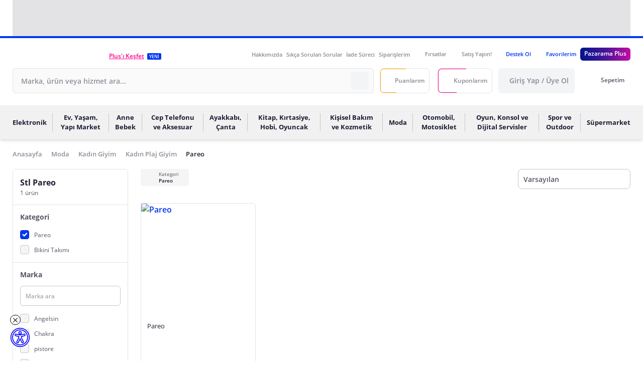

--- FILE ---
content_type: text/css
request_url: https://js.pzrmcdn.com/asset/_pzweb/css/pz-8e917dc.css
body_size: 1223
content:
.seller-information-modal.modal-wrapper{width:30rem!important}.logo-style{background-color:#fff}.sticky-filter{height:calc(100vh - 10rem);position:sticky;top:8rem}.curved-container[data-v-47470606]{--border-width:3px;--border-color:#8aa1ff;--container-width:82.5%;--container-height:92px;--line-height:2px;--tw-translate-y:-50%;align-items:center;display:flex;justify-content:center;position:relative;transform:translate(var(--tw-translate-x),-50%) rotate(var(--tw-rotate)) skewX(var(--tw-skew-x)) skewY(var(--tw-skew-y)) scaleX(var(--tw-scale-x)) scaleY(var(--tw-scale-y));transform:translate(var(--tw-translate-x),var(--tw-translate-y)) rotate(var(--tw-rotate)) skewX(var(--tw-skew-x)) skewY(var(--tw-skew-y)) scaleX(var(--tw-scale-x)) scaleY(var(--tw-scale-y));width:100%;z-index:10}.curved-container[data-v-47470606]:after{--tw-translate-x:-50%;--tw-translate-y:-50%;background-color:var(--border-color);content:"";display:inline-block;height:var(--line-height);left:50%;position:absolute;top:50%;transform:translate(-50%,-50%) rotate(var(--tw-rotate)) skewX(var(--tw-skew-x)) skewY(var(--tw-skew-y)) scaleX(var(--tw-scale-x)) scaleY(var(--tw-scale-y));transform:translate(var(--tw-translate-x),var(--tw-translate-y)) rotate(var(--tw-rotate)) skewX(var(--tw-skew-x)) skewY(var(--tw-skew-y)) scaleX(var(--tw-scale-x)) scaleY(var(--tw-scale-y));width:100%;z-index:0}.curved-wrapper[data-v-47470606]{align-items:center;background-color:var(--border-color);clip-path:polygon(4% 0,96% 0,100% 50%,96% 100%,4% 100%,0 50%);display:flex;height:var(--container-height);justify-content:center;position:relative;width:var(--container-width);z-index:10}.curved-wrapper[data-v-47470606]:before{background:var(--title-background);clip-path:polygon(4% 0,96% 0,calc(100% - var(--border-width)/4) 50%,96% 100%,4% 100%,calc(var(--border-width)/4) 50%);content:"";height:calc(var(--container-height) - var(--border-width));left:calc(var(--border-width)/2);position:absolute;top:calc(var(--border-width)/2);width:calc(100% - var(--border-width))}.hero-counter div[data-v-ad2bd2a0]{font-size:1.5rem;font-weight:700;line-height:2rem;margin-right:.3125rem}.hero-counter span[data-v-ad2bd2a0]{font-size:1.125rem;font-weight:300;line-height:1.75rem}.hero-counter[data-v-ad2bd2a0]{align-items:center;border-bottom-right-radius:1.875rem;border-top-left-radius:.375rem;border-top-right-radius:1.875rem;border-width:1px;display:flex;height:3.125rem;padding-left:.75rem;width:12.5rem;z-index:10}.count-day[data-v-ad2bd2a0]{top:5.5rem}.bg-counter[data-v-ad2bd2a0]{background:rgba(0,0,0,.5)}.product-filter-sidebar[data-v-42c04046]{max-height:100%;overflow-y:scroll;padding-bottom:14rem;position:relative;width:14.375rem}.product-filter-sidebar__item[data-v-42c04046]{padding:.875rem}.multiselect{height:3.125rem;margin-left:-1px;opacity:0;overflow:auto;padding-left:.375rem;padding-right:.375rem;pointer-events:none;position:absolute;width:calc(100% + 2px);z-index:50}.multiselect--active{--tw-bg-opacity:1;background-color:#fff;border-radius:.5rem;height:auto;opacity:1;pointer-events:auto;position:relative}@supports (color:rgb(0 0 0/0)){.multiselect--active{background-color:rgb(255 255 255/var(--tw-bg-opacity,1))}}.multiselect--active .multiselect__input{background:url('<svg xmlns="http:/www.w3.org/2000/svg" viewBox="0 0 20 20"><path fill="#8e8f99" d="M19.745 17.286l-3.8-3.8a8.712 8.712 0 10-2.459 2.459l3.8 3.8a.869.869 0 001.23 0l1.23-1.23a.869.869 0 00-.001-1.229zM1.739 8.7A6.957 6.957 0 118.7 15.652 6.965 6.965 0 011.739 8.7z"/></svg>') no-repeat 12px 50%;background-size:18px auto;border-radius:.5rem;border-width:1px;height:2.5rem;margin-bottom:.375rem;margin-top:.375rem;outline:2px solid transparent;outline-offset:2px;padding-left:3rem}.multiselect--active+div{display:none}.multiselect__content{width:100%}.multiselect__option{cursor:pointer}.multiselect__option:hover{--tw-text-opacity:1;color:#ff7fc5}@supports (color:rgb(0 0 0/0)){.multiselect__option:hover{color:rgb(255 127 197/var(--tw-text-opacity,1))}}.multiselect__element .multiselect__option--disabled{--tw-text-opacity:1;color:#c6c6cb;pointer-events:none}@supports (color:rgb(0 0 0/0)){.multiselect__element .multiselect__option--disabled{color:rgb(198 198 203/var(--tw-text-opacity,1))}}.multiselect__element{border-bottom-width:1px;height:-moz-fit-content!important;height:fit-content!important;line-height:2.5rem;overflow:hidden;text-overflow:ellipsis;width:100%}.multiselect__element span{display:block;width:100%}.multiselect__option--selected{--tw-text-opacity:1;color:#ff7fc5;pointer-events:none}@supports (color:rgb(0 0 0/0)){.multiselect__option--selected{color:rgb(255 127 197/var(--tw-text-opacity,1))}}.multiselect__option--highlight{--tw-bg-opacity:1;--tw-text-opacity:1;background-color:#f1f1f2;color:#111827}@supports (color:rgb(0 0 0/0)){.multiselect__option--highlight{background-color:rgb(241 241 242/var(--tw-bg-opacity,1));color:rgb(17 24 39/var(--tw-text-opacity,1))}}.multiselect__placeholder,.multiselect__single{display:none}.select-box__arrow{height:.438rem;width:.625rem}.slide-enter-active[data-v-5e4548d8],.slide-leave-active[data-v-5e4548d8]{transition:all .3s ease}.slide-enter[data-v-5e4548d8],.slide-leave-to[data-v-5e4548d8]{transform:translateY(100%)}

--- FILE ---
content_type: text/css
request_url: https://js.pzrmcdn.com/asset/_pzweb/css/pz-28bd86f.css
body_size: 189
content:
.product-filter-sidebar__item[data-v-32d3a686]{padding:.875rem}.product-filter-sidebar__item-list>[data-v-32d3a686]{padding-bottom:.375rem}.product-filter-sidebar__item-list[data-v-32d3a686]>:last-child{padding-bottom:0}.product-filter-sidebar__item-list[data-v-32d3a686]{max-height:11rem;overflow-y:auto}.product-filter-sidebar__item--isplus{background:linear-gradient(83deg,#080e5b -3.4%,#471599 50.29%,#c40da3 99.21%)}.product-filter-sidebar__item--isplus h5{--tw-text-opacity:1;color:#fff}@supports (color:rgb(0 0 0/0)){.product-filter-sidebar__item--isplus h5{color:rgb(255 255 255/var(--tw-text-opacity,1))}}.product-filter-sidebar__item--isplus #checkbox_toggle_isplus:checked+.toggle__box div{background:linear-gradient(83deg,#080e5b -3.4%,#471599 50.29%,#c40da3 99.21%)}.product-filter-sidebar__item--isplus #checkbox_toggle_isplus:checked+.toggle__box{--tw-bg-opacity:1;background-color:#fff}@supports (color:rgb(0 0 0/0)){.product-filter-sidebar__item--isplus #checkbox_toggle_isplus:checked+.toggle__box{background-color:rgb(255 255 255/var(--tw-bg-opacity,1))}}.product-filter-sidebar__item--isplus #checkbox_toggle_isplus+.toggle__box{--tw-border-opacity:1;--tw-bg-opacity:1;align-items:center;background-color:#bc58bd;border:1px solid #fff;display:flex}@supports (color:rgb(0 0 0/0)){.product-filter-sidebar__item--isplus #checkbox_toggle_isplus+.toggle__box{background-color:rgb(188 88 189/var(--tw-bg-opacity,1));border-color:rgb(255 255 255/var(--tw-border-opacity,1))}}

--- FILE ---
content_type: application/javascript
request_url: https://js.pzrmcdn.com/asset/_pzweb/js/pz-c341c3e.modern.js
body_size: 5235
content:
(window.webpackJsonp=window.webpackJsonp||[]).push([[16,111,131],{1022:function(t,e,i){"use strict";i.r(e);var r=i(191),a={name:"Radio",inheritAttrs:!1,props:{value:{type:[String,Number],default:null},inputValue:{type:[String,Number],default:null},id:{type:String,default:null},labelClass:{type:String,default:""},isFilter:{type:Boolean,default:!1},isDisable:{type:Boolean,default:!1},inputClass:{type:[String,Array,Object],default:""}},data:()=>({radioId:null}),computed:{radioModel:{get(){return this.value},set(t){this.$emit("input",t)}}},mounted(){var t=Object(r.a)();this.radioId=this.id||"radio-"+t}},l=i(4),n=Object(l.a)(a,(function(){var t=this,e=t._self._c;return e("div",{staticClass:"pl-7"},[t.isFilter?e("span",{staticClass:"form-input-checkbox",attrs:{"data-type":"radio"}}):e("input",t._b({directives:[{name:"model",rawName:"v-model",value:t.radioModel,expression:"radioModel"}],staticClass:"form-input-checkbox",class:t.inputClass,attrs:{id:t.radioId,type:"radio",disabled:t.isDisable},domProps:{value:t.inputValue,checked:t._q(t.radioModel,t.inputValue)},on:{change:function(e){t.radioModel=t.inputValue}}},"input",t.$attrs,!1)),t._v(" "),e("span",{staticClass:"inline-block align-middle",class:t.labelClass},[t._t("default")],2)])}),[],!1,null,null,null);e.default=n.exports},1070:function(t,e,i){"use strict";i(19),i(22),i(103);e.a=(t,e)=>{var i=null==t?void 0:t.split("/").filter(Boolean),r=(null==i?void 0:i.length)>1?i[1]:i[0];return r.toLowerCase().includes("-k-vrtctgry")?{pageType:"virtualCategory",path:r,serviceType:"category"}:r.includes("-p-")?{pageType:"detail",path:r}:r.includes("-k-")?{pageType:"category",path:r,serviceType:"category"}:t.includes("/magaza/")?{pageType:"store",path:r,serviceType:"store"}:t.includes("/firsatlar")?{pageType:"opportunity",path:r,routeName:"listing"}:t.startsWith("/firsat/")?{pageType:"virtualCategory",path:r,serviceType:"virtual"}:e.q?{pageType:"search",path:r,serviceType:"search"}:{pageType:"brand",path:r,serviceType:"brand"}}},1079:function(t,e,i){"use strict";i(19),i(14),i(30),i(15),i(59);var r=i(1070);e.a=(t,e,i,a)=>{var l,n=function(t,e){var i,a="/",l=Object(r.a)(e.path,e.query);return["store","search","virtualCategory","opportunity"].includes(l.pageType)?a=e.path:(1===(null===(i=t.marka)||void 0===i?void 0:i.split(",").length)&&(a=a.concat(t.marka),delete t.marka),t.kategori&&(a=(a=a&&"/"!==a?a.concat("/"):a).concat(t.kategori),delete t.kategori)),a}(t,i),s=null!==(l=Object.values(t))&&void 0!==l&&l.length?"&ft":"";i.query.q&&(t.q=i.query.q);var o=new URLSearchParams(t).toString()+s;if(n&&"/"!==n)e.push(n+"?"+o);else{var u=a&&a.length>1?a[a.length-2].link:"/";e.push(u,(()=>{window.scrollTo(0,0)}))}}},1110:function(t,e,i){"use strict";var r=i(18),a=i(256).charAt,l=i(60),n=i(85),s=i(46);r({target:"String",proto:!0,forced:!0},{at:function(t){var e=s(l(this)),i=e.length,r=n(t),o=r>=0?r:i+r;return o<0||o>=i?void 0:a(e,o)}})},1397:function(t,e,i){"use strict";var r=i(7),a=(i(19),i(22),i(1070));function l(t,e){var i=Object.keys(t);if(Object.getOwnPropertySymbols){var r=Object.getOwnPropertySymbols(t);e&&(r=r.filter((function(e){return Object.getOwnPropertyDescriptor(t,e).enumerable}))),i.push.apply(i,r)}return i}e.a=(t,e,i)=>{var n,s,o,u=Object(a.a)(null==t?void 0:t.path,null==t?void 0:t.query),c="",p=function(t){for(var e=1;e<arguments.length;e++){var i=null!=arguments[e]?arguments[e]:{};e%2?l(Object(i),!0).forEach((function(e){Object(r.a)(t,e,i[e])})):Object.getOwnPropertyDescriptors?Object.defineProperties(t,Object.getOwnPropertyDescriptors(i)):l(Object(i)).forEach((function(e){Object.defineProperty(t,e,Object.getOwnPropertyDescriptor(i,e))}))}return t}({},null==t?void 0:t.query),d=null===(n=Object.keys(p))||void 0===n?void 0:n.length,h=(null==t||null===(s=t.params)||void 0===s||null===(s=s.listing)||void 0===s?void 0:s.includes("-k-"))&&void 0===(null==t||null===(o=t.params)||void 0===o?void 0:o.slug);if(d>0&&"category"===(null==u?void 0:u.pageType)&&h){var g;null==p||delete p.ft,null==p||delete p.sayfa;var m=null==Object?void 0:Object.values(p),v=null==Object?void 0:Object.keys(p);1===(null==v?void 0:v.length)&&1===(null==m||null===(g=m[0])||void 0===g||null===(g=g.split(","))||void 0===g?void 0:g.length)&&(null==e||e.forEach((t=>{var e;if((null==t?void 0:t.parentSeoName)===v[0]&&(null==t||null===(e=t.value)||void 0===e?void 0:e.length)>0){var r,a=null==t||null===(r=t.value)||void 0===r||null===(r=r.find((t=>(null==t?void 0:t.seoValue)===m[0])))||void 0===r?void 0:r.value;c=a?i?"".concat(encodeURIComponent(Object.keys(p)[0]),"=").concat(encodeURIComponent(Object.values(p)[0]),"&ft"):a+" "||!1:""}})))}return c}},1452:function(t,e,i){"use strict";var r=i(265).end,a=i(595);t.exports=a("trimEnd")?function(){return r(this)}:"".trimEnd},1453:function(t,e,i){t.exports={}},1454:function(t,e,i){t.exports={}},1593:function(t,e,i){"use strict";i.r(e);i(19),i(22);var r=i(7),a=(i(14),i(574),i(568),i(20),i(25),i(1658),i(155),i(156),i(157),i(158),i(159),i(160),i(161),i(162),i(163),i(164),i(165),i(166),i(167),i(168),i(169),i(170),i(1110),i(15),i(10)),l=i(0),n=i(191),s=i(1079),o=i(1397);function u(t,e){var i=Object.keys(t);if(Object.getOwnPropertySymbols){var r=Object.getOwnPropertySymbols(t);e&&(r=r.filter((function(e){return Object.getOwnPropertyDescriptor(t,e).enumerable}))),i.push.apply(i,r)}return i}function c(t){for(var e=1;e<arguments.length;e++){var i=null!=arguments[e]?arguments[e]:{};e%2?u(Object(i),!0).forEach((function(e){Object(r.a)(t,e,i[e])})):Object.getOwnPropertyDescriptors?Object.defineProperties(t,Object.getOwnPropertyDescriptors(i)):u(Object(i)).forEach((function(e){Object.defineProperty(t,e,Object.getOwnPropertyDescriptor(i,e))}))}return t}var p=new Set(["1","var"]),d={name:"Item",props:{title:{type:String,required:!0},type:{type:String,default:"default",validator:t=>["default","accordion"].includes(t)},listType:{type:String,default:"checkbox",validator:t=>["checkbox","radio","toggle","hidden"].includes(t)},filterList:{type:[Array,Object],default:null},isSortAlpha:{type:Boolean,default:!1},sortAlphaHandler:{type:Function,default:null},isSearchInput:{type:Boolean,default:!1},searchInputPlaceholder:{type:String,default:"Ara"},isRangeInput:{type:Boolean,default:!1},rangeInputMinPlaceholder:{type:String,default:"En Az"},rangeInputMaxPlaceholder:{type:String,default:"En Çok"},parentSeoName:{type:String,default:""},pageInfo:{type:Object,default:()=>({})},categoryInfoTitle:{type:String,default:""},productFilterList:{type:Array,default:()=>[]},seoQuery:{type:String,default:""},isToggleInput:{type:Boolean,default:!1}},data(){return{searchInput:"",priceMinInput:null,priceMaxInput:null,sortAlpha:this.sortAlphaSelected,allTitleFilter:!1,paginatedFilterList:[],currentPaginationIndex:1}},computed:c(c({},Object(a.c)({getProductSelectedFilterList:Object(l.xi)(l.Ud),getProductSelectedPriceFilter:Object(l.xi)(l.Vd),getProductBreadcrumb:Object(l.xi)(l.Ed)})),{},{wrapperComponent(){return"default"===this.type?"BaseSideBarProductFilterItemDefault":"BaseSideBarProductFilterItemAccordion"},getFilterList(){return this.productFilterList.filter((t=>t.value.length>0)).map((t=>t.parentName)).includes(this.title)?this.filterList.map((t=>c(c({},t),{},{seoTitle:"Kategori"===this.title?t.value||"":this.categoryFilterTitle(t.seoValue||"")}))):this.filterList},isAccordionOpen(){var t=!1;return"accordion"===this.type&&(t="Marka"===this.title||"Kategori"===this.title||this.getFilterList.some((t=>t.isSelectedFilter))),t},getFilterLengthByTitle(){return"Marka"===this.title?20:10},getCurrentSliceLength(){var t=this.getFilterList.filter((t=>t.isSelectedFilter)).length;return Math.max(this.getFilterLengthByTitle,t)},getCurrentFilterList(){return"Kategori"===this.title||this.allTitleFilter?this.getFilterList:this.currentPaginationIndex>1?this.paginatedFilterList:this.getFilterList.slice(0,this.getCurrentSliceLength)},filteredFilterList(){return this.getCurrentFilterList.filter((t=>t.value&&t.value.toLowerCase().includes(this.searchInput.toLowerCase())))},filteredFilterListBrand(){return"category"===this.pageInfo.pageType&&this.$route.path&&void 0===this.$route.params.slug?this.$route.path:"category"===this.pageInfo.pageType&&this.$route.fullPath&&void 0!==this.$route.params.slug?"/".concat(this.$route.params.slug):""},showInfiniteScroll(){return"Kategori"!==this.title&&this.paginatedFilterList.length<this.getFilterList.length&&this.currentPaginationIndex<Math.ceil(this.getFilterList.length/this.getCurrentSliceLength)},toggleInputValue(){var t=this.filteredFilterList.at(-1)||{};return this.filteredFilterList.find((t=>p.has(t.seoValue)))||t}}),watch:{getProductSelectedPriceFilter:{handler(t){null!=t&&t.min&&null!=t&&t.max?(this.priceMinInput=t.min,this.priceMaxInput=t.max):(this.priceMinInput=null,this.priceMaxInput=null)},immediate:!0},"$route.query":{handler(){this.paginatedFilterList=this.getFilterList.slice(0,this.paginatedFilterList.length)}}},beforeMount(){"Kategori"!==this.title&&(this.paginatedFilterList=this.getFilterList.slice(0,this.getCurrentSliceLength))},methods:{randomKey:()=>Object(n.a)(),getToLink(t){var e=Object(o.a)(this.$route,this.productFilterList,!0),i=this.productFilterList.filter((t=>t.value.length>0)).map((t=>t.parentName)).filter((t=>"Marka"!==t&&"Kategori"!==t));return"Marka"===this.title?t.seoUrl+this.filteredFilterListBrand||"":(null==i?void 0:i.length)>0&&null!=i&&i.includes(this.title)?this.filteredFilterListBrand+(this.seoQuery.trimEnd()===t.value?"?ft&".concat(e.replace(/&ft\b/,"")):"".concat(t.seoUrl,"&ft"))||"":t.seoUrl||""},handleSortAlpha(){this.sortAlpha=!this.sortAlpha,this.sortAlphaHandler&&this.sortAlphaHandler(this.sortAlpha)},addFilterHandler(t){this.$emit("scrollItem"),this.priceMinInput=null,this.priceMaxInput=null;var e=c({},this.getProductSelectedFilterList);e[this.parentSeoName]=this.addNewQueryParam(e[this.parentSeoName],t,e.marka),Object(s.a)(e,this.$router,this.$route,this.getProductBreadcrumb)},removeFilterHandler(t){this.$emit("scrollItem"),this.priceMinInput=null,this.priceMaxInput=null;var e=c({},this.getProductSelectedFilterList);e[this.parentSeoName]=this.removeParamFromQuery(e[this.parentSeoName],t),e=this.removeBlankParam(e),Object(s.a)(e,this.$router,this.$route,this.getProductBreadcrumb)},searchRangeHandler(){this.priceMaxInput&&(this.priceMinInput=this.priceMinInput?this.priceMinInput:"min"),this.priceMinInput&&(this.priceMaxInput=this.priceMaxInput?this.priceMaxInput:"max");var t=this.priceMinInput,e=this.priceMaxInput,i="min"===t?Number.NaN:Number.parseFloat(t),r="max"===e?Number.NaN:Number.parseFloat(e);if(!Number.isNaN(i)&&!Number.isNaN(r)&&i>r&&(this.priceMinInput=String(r),this.priceMaxInput=String(i)),this.priceMinInput&&this.priceMaxInput&&("min"!==this.priceMinInput||"max"!==this.priceMaxInput)){var a=c({},this.getProductSelectedFilterList);delete a[this.parentSeoName],a[this.parentSeoName]=this.addNewQueryParam(a[this.parentSeoName],{seoValue:this.priceMinInput+"-"+this.priceMaxInput}),Object(s.a)(a,this.$router,this.$route,this.getProductBreadcrumb)}if(this.priceMinInput&&this.priceMaxInput&&("min"!==this.priceMinInput||"max"!==this.priceMaxInput)){var l=c({},this.getProductSelectedFilterList);delete l[this.parentSeoName],l[this.parentSeoName]=this.addNewQueryParam(l[this.parentSeoName],{seoValue:"".concat(this.priceMinInput,"-").concat(this.priceMaxInput)}),Object(s.a)(l,this.$router,this.$route,this.getProductBreadcrumb)}},addNewQueryParam(t,e){var i=arguments.length>2&&void 0!==arguments[2]?arguments[2]:null,r="";return r="kategori"===this.parentSeoName?i?e.seoUrl.replace(i,"").replace("/",""):e.seoUrl.replace("/",""):e.seoValue,"fiyat"===this.parentSeoName&&(t=""),!t||"kategori"===this.parentSeoName&&"virtualCategory"!==this.pageInfo.pageType?r:t.concat(",".concat(r))},removeParamFromQuery:(t,e)=>null==t?void 0:t.split(",").filter((t=>!t.includes(e.seoValue))).join(","),removeBlankParam:t=>Object.fromEntries(Object.entries(t).filter((t=>{var[,e]=t;return""!==e}))),showAllTitleFilter(){"Kategori"===this.title||this.allTitleFilter||(this.allTitleFilter=!0)},categoryFilterTitle(t){var e=this.$route.params.listing,i=t.charAt(0).toLocaleUpperCase("tr-TR")+t.slice(1);return e&&"magaza"!==e&&"firsat"!==e&&e!==t?"".concat(i," ").concat(this.categoryInfoTitle):i},handleFilterListPagination(t){var e;if(this.showInfiniteScroll){var i;this.currentPaginationIndex=this.currentPaginationIndex+1;var r=this.paginatedFilterList.length,a=this.currentPaginationIndex*this.getCurrentSliceLength,l=this.getFilterList.slice(r,a);return this.paginatedFilterList.push(...l),void(null==t||null===(i=t.loaded)||void 0===i||i.call(t))}null==t||null===(e=t.complete)||void 0===e||e.call(t)}}},h=d,g=(i(1660),i(1661),i(4)),m=Object(g.a)(h,(function(){var t,e,i=this,r=i._self._c;return"hidden"!==i.listType?r(i.wrapperComponent,{key:i.parentSeoName,tag:"component",staticClass:"product-filter-sidebar__item border-t border-gray-200",class:["isplus"===i.parentSeoName&&"product-filter-sidebar__item--isplus"],attrs:{title:i.title,"is-open":i.isAccordionOpen}},["default"===i.type?r("div",{staticClass:"flex justify-between items-center",class:[i.isToggleInput?"mb-0":"mb-3"]},[r("BaseHeading",{attrs:{tag:"h5",size:"text-sm",color:"text-gray-500"}},[i._v("\n      "+i._s(i.title)+"\n    ")]),i._v(" "),i.isSortAlpha?r("BaseButton",{attrs:{"custom-class":["p-0 !h-auto",i.sortAlpha?"text-blue-500":"text-gray-300"],"before-icon-name":"sort-alpha"},on:{click:i.handleSortAlpha}}):i._e(),i._v(" "),i.isToggleInput?r("BaseFormToggle",{attrs:{size:"toogle-sm","input-id":"checkbox_toggle_"+i.parentSeoName,"custom-class":"text-xxs text-gray-500 !font-normal",value:null===(t=i.toggleInputValue)||void 0===t?void 0:t.isSelectedFilter},on:{input:t=>t?i.addFilterHandler(i.toggleInputValue):i.removeFilterHandler(i.toggleInputValue)}}):i._e()],1):i._e(),i._v(" "),i.isSearchInput&&!i.isToggleInput?r("BaseFormInput",{attrs:{type:"text",placeholder:i.searchInputPlaceholder,"input-class":"text-xxs border-gray-300 h-10 px-2.5 mb-3"},on:{input:i.showAllTitleFilter},model:{value:i.searchInput,callback:function(t){i.searchInput=t},expression:"searchInput"}}):i._e(),i._v(" "),i.isRangeInput?r("div",{staticClass:"flex mb-3"},[r("BaseFormInput",{staticClass:"flex-1 mr-2",attrs:{type:"text",placeholder:"En Az","input-class":"text-xxs border-gray-300 h-10 px-2.5",tabindex:"0","mask-rule":Number,"normalize-zeros":!0,unmask:!0,"thousands-separator":".",maxlength:"8"},model:{value:i.priceMinInput,callback:function(t){i.priceMinInput=t},expression:"priceMinInput"}}),i._v(" "),r("BaseFormInput",{staticClass:"flex-1 mr-2",attrs:{type:"text",placeholder:"En Çok","input-class":"text-xxs border-gray-300 h-10 px-2.5","thousands-separator":".",tabindex:"0","mask-rule":Number,"normalize-zeros":!0,unmask:!0,maxlength:"8"},model:{value:i.priceMaxInput,callback:function(t){i.priceMaxInput=t},expression:"priceMaxInput"}}),i._v(" "),r("BaseButton",{attrs:{size:"md",color:"btn-gray","before-icon-name":"arrow-right","before-icon-size":8},on:{click:i.searchRangeHandler}})],1):i._e(),i._v(" "),null!==(e=i.filteredFilterList)&&void 0!==e&&e.length&&!i.isToggleInput?r("div",{staticClass:"product-filter-sidebar__item-list"},[i._l(i.filteredFilterList,(function(t,e){return r("BaseLink",{key:e,attrs:{event:"",to:i.getToLink(t),title:t.seoTitle,"clean-init-class":!0,"custom-class":"block cursor-pointer w-max",tag:i.productFilterList.filter((t=>t.value.length>0)).map((t=>t.parentName)).includes(i.title)?"nuxt-link":"div","aria-checked":t.isSelectedFilter},nativeOn:{click:function(e){e.stopPropagation(),e.preventDefault(),t.isSelectedFilter?i.removeFilterHandler(t):i.addFilterHandler(t)}}},["checkbox"===i.listType?r("BaseLiteCheckbox",{key:i.randomKey()+"_checkbox",attrs:{"label-class":"text-xxs",value:t.isSelectedFilter}},[i._v("\n        "+i._s(t.value)+"\n      ")]):"radio"===i.listType?r("BaseFormRadio",{key:i.randomKey()+"_radio",attrs:{"is-filter":!0,"label-class":"text-xxs"}},[i._v("\n        "+i._s(t.value)+"\n      ")]):"toggle"===i.listType?r("BaseFormToggle",{key:i.randomKey()+"_toggle",attrs:{label:t.value,size:"toogle-sm","is-filter":!0,"custom-class":"text-xxs text-gray-500 !font-normal"}}):i._e()],1)})),i._v(" "),i.showInfiniteScroll?r("client-only",[r("infinite-loading",{ref:"infiniteLoading",attrs:{spinner:"spiral"},on:{infinite:i.handleFilterListPagination},scopedSlots:i._u([{key:"error",fn:function(t){var{trigger:e}=t;return r("div",{},[i._v("\n          Bir hata oluştu, tekrar denemek için "),r("a",{staticClass:"underline",attrs:{href:"javascript:;"},on:{click:e}},[i._v("buraya")]),i._v(" tıklayın.\n        ")])}}],null,!1,4205069936)},[r("div",{attrs:{slot:"no-more"},slot:"no-more"}),i._v(" "),r("div",{attrs:{slot:"no-results"},slot:"no-results"})])],1):i._e()],2):i._e()],1):i._e()}),[],!1,null,"32d3a686",null);e.default=m.exports;installComponents(m,{BaseHeading:i(56).default,BaseButton:i(35).default,BaseFormToggle:i(564).default,BaseFormInput:i(341).default,BaseLiteCheckbox:i(1594).default,BaseFormRadio:i(1022).default,BaseLink:i(38).default})},1594:function(t,e,i){"use strict";i.r(e);i(14),i(51),i(15);var r=i(191),a={name:"LiteCheckbox",props:{value:{type:[Boolean,Array],default:null},inputValue:{type:[String,Number,Boolean],default:""},id:{type:String,default:null},labelClass:{type:String,default:""},inputCustomClass:{type:String,default:""},customClass:{type:String,default:""}},data:()=>({checkboxId:null,labelText:""}),computed:{checkboxModel:{get(){return this.value},set(t){var e=Array.isArray(t)?[...t]:t;this.$emit("input",e)}}},mounted(){var t=Object(r.a)();this.checkboxId=this.id||"checkbox-"+t,this.$nextTick((()=>{var t,e=this.$el.querySelector("span");e&&(this.labelText=(null===(t=e.textContent)||void 0===t?void 0:t.trim())||"")}))}},l=i(4),n=Object(l.a)(a,(function(){var t=this,e=t._self._c;return e("div",{staticClass:"pl-7",class:t.customClass,attrs:{"data-testid":"base-litecheckbox-container"}},[e("input",t._b({directives:[{name:"model",rawName:"v-model",value:t.checkboxModel,expression:"checkboxModel"}],staticClass:"form-input-checkbox",class:t.inputCustomClass,attrs:{id:t.checkboxId,"aria-label":t.labelText,type:"checkbox"},domProps:{value:t.inputValue,checked:Array.isArray(t.checkboxModel)?t._i(t.checkboxModel,t.inputValue)>-1:t.checkboxModel},on:{change:function(e){var i=t.checkboxModel,r=e.target,a=!!r.checked;if(Array.isArray(i)){var l=t.inputValue,n=t._i(i,l);r.checked?n<0&&(t.checkboxModel=i.concat([l])):n>-1&&(t.checkboxModel=i.slice(0,n).concat(i.slice(n+1)))}else t.checkboxModel=a}}},"input",t.$attrs,!1)),t._v(" "),e("span",{staticClass:"inline-block align-middle cursor-pointer",class:t.labelClass},[t._t("default")],2)])}),[],!1,null,null,null);e.default=n.exports},1658:function(t,e,i){"use strict";i(1659);var r=i(18),a=i(1452);r({target:"String",proto:!0,name:"trimEnd",forced:"".trimEnd!==a},{trimEnd:a})},1659:function(t,e,i){"use strict";var r=i(18),a=i(1452);r({target:"String",proto:!0,name:"trimEnd",forced:"".trimRight!==a},{trimRight:a})},1660:function(t,e,i){"use strict";i(1453)},1661:function(t,e,i){"use strict";i(1454)}}]);

--- FILE ---
content_type: application/javascript
request_url: https://js.pzrmcdn.com/asset/_pzweb/js/pz-54bb20f.modern.js
body_size: 183008
content:
(window.webpackJsonp=window.webpackJsonp||[]).push([[35],[function(e,t,n){"use strict";n.d(t,"bf",(function(){return r})),n.d(t,"af",(function(){return a})),n.d(t,"c",(function(){return i})),n.d(t,"Pe",(function(){return o})),n.d(t,"Tf",(function(){return l})),n.d(t,"Rf",(function(){return s})),n.d(t,"Qf",(function(){return u})),n.d(t,"Le",(function(){return c})),n.d(t,"uf",(function(){return d})),n.d(t,"yf",(function(){return _})),n.d(t,"tf",(function(){return f})),n.d(t,"Ff",(function(){return m})),n.d(t,"Ef",(function(){return T})),n.d(t,"sf",(function(){return p})),n.d(t,"xf",(function(){return O})),n.d(t,"Gf",(function(){return E})),n.d(t,"mf",(function(){return v})),n.d(t,"wf",(function(){return h})),n.d(t,"zf",(function(){return b})),n.d(t,"qf",(function(){return g})),n.d(t,"Df",(function(){return C})),n.d(t,"of",(function(){return A})),n.d(t,"pf",(function(){return S})),n.d(t,"Cf",(function(){return I})),n.d(t,"Bf",(function(){return y})),n.d(t,"mi",(function(){return P})),n.d(t,"Zf",(function(){return N})),n.d(t,"v",(function(){return L})),n.d(t,"li",(function(){return R})),n.d(t,"jc",(function(){return D})),n.d(t,"Ee",(function(){return k})),n.d(t,"ii",(function(){return U})),n.d(t,"bg",(function(){return M})),n.d(t,"Yf",(function(){return B})),n.d(t,"Ye",(function(){return j})),n.d(t,"Ne",(function(){return x})),n.d(t,"Fe",(function(){return w})),n.d(t,"j",(function(){return G})),n.d(t,"Of",(function(){return z})),n.d(t,"l",(function(){return H})),n.d(t,"d",(function(){return F})),n.d(t,"b",(function(){return Y})),n.d(t,"Hf",(function(){return $})),n.d(t,"df",(function(){return K})),n.d(t,"cf",(function(){return V})),n.d(t,"ff",(function(){return X})),n.d(t,"Ie",(function(){return W})),n.d(t,"z",(function(){return Q})),n.d(t,"A",(function(){return q})),n.d(t,"B",(function(){return Z})),n.d(t,"o",(function(){return J})),n.d(t,"n",(function(){return ee})),n.d(t,"E",(function(){return te})),n.d(t,"D",(function(){return ne})),n.d(t,"G",(function(){return re})),n.d(t,"C",(function(){return ae})),n.d(t,"De",(function(){return ie})),n.d(t,"k",(function(){return oe})),n.d(t,"F",(function(){return le})),n.d(t,"gf",(function(){return se})),n.d(t,"hf",(function(){return ue})),n.d(t,"Ve",(function(){return ce})),n.d(t,"jf",(function(){return de})),n.d(t,"ef",(function(){return _e})),n.d(t,"He",(function(){return fe})),n.d(t,"We",(function(){return me})),n.d(t,"Af",(function(){return Te})),n.d(t,"Nf",(function(){return pe})),n.d(t,"Lf",(function(){return Oe})),n.d(t,"Kf",(function(){return Ee})),n.d(t,"Mf",(function(){return ve})),n.d(t,"s",(function(){return he})),n.d(t,"a",(function(){return be})),n.d(t,"q",(function(){return ge})),n.d(t,"Vf",(function(){return Ce})),n.d(t,"y",(function(){return Ae})),n.d(t,"x",(function(){return Se})),n.d(t,"Te",(function(){return Ie})),n.d(t,"Ue",(function(){return ye})),n.d(t,"Pf",(function(){return Pe})),n.d(t,"Wf",(function(){return Ne})),n.d(t,"Sf",(function(){return Le})),n.d(t,"Je",(function(){return Re})),n.d(t,"kc",(function(){return De})),n.d(t,"Se",(function(){return ke})),n.d(t,"ag",(function(){return Ue})),n.d(t,"Xf",(function(){return Me})),n.d(t,"r",(function(){return Be})),n.d(t,"f",(function(){return je})),n.d(t,"i",(function(){return xe})),n.d(t,"g",(function(){return we})),n.d(t,"h",(function(){return Ge})),n.d(t,"wi",(function(){return ze})),n.d(t,"e",(function(){return He})),n.d(t,"rf",(function(){return Fe})),n.d(t,"pi",(function(){return Ye})),n.d(t,"p",(function(){return $e})),n.d(t,"Me",(function(){return Ke})),n.d(t,"ji",(function(){return Ve})),n.d(t,"Xe",(function(){return Xe})),n.d(t,"u",(function(){return We})),n.d(t,"Oe",(function(){return Qe})),n.d(t,"kf",(function(){return qe})),n.d(t,"lf",(function(){return Ze})),n.d(t,"Ze",(function(){return Je})),n.d(t,"nf",(function(){return et})),n.d(t,"w",(function(){return tt})),n.d(t,"m",(function(){return nt})),n.d(t,"Ce",(function(){return rt})),n.d(t,"Ge",(function(){return at})),n.d(t,"If",(function(){return it})),n.d(t,"vf",(function(){return ot})),n.d(t,"ki",(function(){return lt})),n.d(t,"if",(function(){return st})),n.d(t,"Qe",(function(){return ut})),n.d(t,"Re",(function(){return ct})),n.d(t,"ni",(function(){return dt})),n.d(t,"oi",(function(){return _t})),n.d(t,"t",(function(){return ft})),n.d(t,"Uf",(function(){return mt})),n.d(t,"vi",(function(){return Tt})),n.d(t,"Jf",(function(){return pt})),n.d(t,"Ke",(function(){return Ot})),n.d(t,"nc",(function(){return Et})),n.d(t,"td",(function(){return vt})),n.d(t,"sd",(function(){return ht})),n.d(t,"ke",(function(){return bt})),n.d(t,"ie",(function(){return gt})),n.d(t,"he",(function(){return Ct})),n.d(t,"Md",(function(){return At})),n.d(t,"ed",(function(){return St})),n.d(t,"Qd",(function(){return It})),n.d(t,"Ld",(function(){return yt})),n.d(t,"Wd",(function(){return Pt})),n.d(t,"Vd",(function(){return Nt})),n.d(t,"Kd",(function(){return Lt})),n.d(t,"Pd",(function(){return Rt})),n.d(t,"Xd",(function(){return Dt})),n.d(t,"Ed",(function(){return kt})),n.d(t,"Od",(function(){return Ut})),n.d(t,"Rd",(function(){return Mt})),n.d(t,"Id",(function(){return Bt})),n.d(t,"Ud",(function(){return jt})),n.d(t,"Gd",(function(){return xt})),n.d(t,"Hd",(function(){return wt})),n.d(t,"Td",(function(){return Gt})),n.d(t,"qe",(function(){return zt})),n.d(t,"Hc",(function(){return Ht})),n.d(t,"we",(function(){return Ft})),n.d(t,"Tc",(function(){return Yt})),n.d(t,"Xc",(function(){return $t})),n.d(t,"te",(function(){return Kt})),n.d(t,"se",(function(){return Vt})),n.d(t,"pe",(function(){return Xt})),n.d(t,"qd",(function(){return Wt})),n.d(t,"Yc",(function(){return Qt})),n.d(t,"uc",(function(){return qt})),n.d(t,"fe",(function(){return Zt})),n.d(t,"wc",(function(){return Jt})),n.d(t,"oc",(function(){return en})),n.d(t,"mc",(function(){return tn})),n.d(t,"Yd",(function(){return nn})),n.d(t,"vd",(function(){return rn})),n.d(t,"ud",(function(){return an})),n.d(t,"xd",(function(){return on})),n.d(t,"gd",(function(){return ln})),n.d(t,"bd",(function(){return sn})),n.d(t,"Lc",(function(){return un})),n.d(t,"Mc",(function(){return cn})),n.d(t,"Ac",(function(){return dn})),n.d(t,"yc",(function(){return _n})),n.d(t,"xc",(function(){return fn})),n.d(t,"Qc",(function(){return mn})),n.d(t,"Pc",(function(){return Tn})),n.d(t,"Sc",(function(){return pn})),n.d(t,"Oc",(function(){return On})),n.d(t,"Wc",(function(){return En})),n.d(t,"vc",(function(){return vn})),n.d(t,"Rc",(function(){return hn})),n.d(t,"yd",(function(){return bn})),n.d(t,"zd",(function(){return gn})),n.d(t,"nd",(function(){return Cn})),n.d(t,"Bd",(function(){return An})),n.d(t,"wd",(function(){return Sn})),n.d(t,"ad",(function(){return In})),n.d(t,"od",(function(){return yn})),n.d(t,"Sd",(function(){return Pn})),n.d(t,"ee",(function(){return Nn})),n.d(t,"ce",(function(){return Ln})),n.d(t,"be",(function(){return Rn})),n.d(t,"de",(function(){return Dn})),n.d(t,"Ec",(function(){return kn})),n.d(t,"lc",(function(){return Un})),n.d(t,"Cc",(function(){return Mn})),n.d(t,"Kc",(function(){return Bn})),n.d(t,"Jc",(function(){return jn})),n.d(t,"me",(function(){return xn})),n.d(t,"ld",(function(){return wn})),n.d(t,"md",(function(){return Gn})),n.d(t,"ge",(function(){return zn})),n.d(t,"ne",(function(){return Hn})),n.d(t,"je",(function(){return Fn})),n.d(t,"cd",(function(){return Yn})),n.d(t,"Uc",(function(){return $n})),n.d(t,"kd",(function(){return Kn})),n.d(t,"re",(function(){return Vn})),n.d(t,"oe",(function(){return Xn})),n.d(t,"Dc",(function(){return Wn})),n.d(t,"qc",(function(){return Qn})),n.d(t,"tc",(function(){return qn})),n.d(t,"rc",(function(){return Zn})),n.d(t,"sc",(function(){return Jn})),n.d(t,"Be",(function(){return er})),n.d(t,"pc",(function(){return tr})),n.d(t,"Jd",(function(){return nr})),n.d(t,"ze",(function(){return rr})),n.d(t,"Bc",(function(){return ar})),n.d(t,"fd",(function(){return ir})),n.d(t,"hd",(function(){return or})),n.d(t,"ue",(function(){return lr})),n.d(t,"pd",(function(){return sr})),n.d(t,"Gc",(function(){return ur})),n.d(t,"Cd",(function(){return cr})),n.d(t,"Dd",(function(){return dr})),n.d(t,"rd",(function(){return _r})),n.d(t,"Fd",(function(){return fr})),n.d(t,"Ic",(function(){return mr})),n.d(t,"zc",(function(){return Tr})),n.d(t,"Vc",(function(){return pr})),n.d(t,"Zc",(function(){return Or})),n.d(t,"Zd",(function(){return Er})),n.d(t,"Nd",(function(){return vr})),n.d(t,"ve",(function(){return hr})),n.d(t,"Ad",(function(){return br})),n.d(t,"Nc",(function(){return gr})),n.d(t,"id",(function(){return Cr})),n.d(t,"jd",(function(){return Ar})),n.d(t,"xe",(function(){return Sr})),n.d(t,"ye",(function(){return Ir})),n.d(t,"Fc",(function(){return yr})),n.d(t,"le",(function(){return Pr})),n.d(t,"Ae",(function(){return Nr})),n.d(t,"ae",(function(){return Lr})),n.d(t,"dd",(function(){return Rr})),n.d(t,"dg",(function(){return Dr})),n.d(t,"gh",(function(){return kr})),n.d(t,"fh",(function(){return Ur})),n.d(t,"Vg",(function(){return Mr})),n.d(t,"Sh",(function(){return Br})),n.d(t,"Qh",(function(){return jr})),n.d(t,"Ph",(function(){return xr})),n.d(t,"Rg",(function(){return wr})),n.d(t,"ph",(function(){return Gr})),n.d(t,"qh",(function(){return zr})),n.d(t,"Eh",(function(){return Hr})),n.d(t,"Fh",(function(){return Fr})),n.d(t,"yh",(function(){return Yr})),n.d(t,"xh",(function(){return $r})),n.d(t,"zh",(function(){return Kr})),n.d(t,"th",(function(){return Vr})),n.d(t,"Dh",(function(){return Xr})),n.d(t,"vh",(function(){return Wr})),n.d(t,"rh",(function(){return Qr})),n.d(t,"sh",(function(){return qr})),n.d(t,"Ch",(function(){return Zr})),n.d(t,"Bh",(function(){return Jr})),n.d(t,"di",(function(){return ea})),n.d(t,"Xh",(function(){return ta})),n.d(t,"tg",(function(){return na})),n.d(t,"Fg",(function(){return ra})),n.d(t,"Jg",(function(){return aa})),n.d(t,"ai",(function(){return ia})),n.d(t,"Zh",(function(){return oa})),n.d(t,"Wh",(function(){return la})),n.d(t,"dh",(function(){return sa})),n.d(t,"Tg",(function(){return ua})),n.d(t,"Kg",(function(){return ca})),n.d(t,"ig",(function(){return da})),n.d(t,"Nh",(function(){return _a})),n.d(t,"kg",(function(){return fa})),n.d(t,"eg",(function(){return ma})),n.d(t,"Mg",(function(){return Ta})),n.d(t,"Lg",(function(){return pa})),n.d(t,"cg",(function(){return Oa})),n.d(t,"Gh",(function(){return Ea})),n.d(t,"ih",(function(){return va})),n.d(t,"hh",(function(){return ha})),n.d(t,"jh",(function(){return ba})),n.d(t,"Og",(function(){return ga})),n.d(t,"xg",(function(){return Ca})),n.d(t,"yg",(function(){return Aa})),n.d(t,"Cg",(function(){return Sa})),n.d(t,"Bg",(function(){return Ia})),n.d(t,"Eg",(function(){return ya})),n.d(t,"Ag",(function(){return Pa})),n.d(t,"Ig",(function(){return Na})),n.d(t,"jg",(function(){return La})),n.d(t,"Dg",(function(){return Ra})),n.d(t,"kh",(function(){return Da})),n.d(t,"lh",(function(){return ka})),n.d(t,"bh",(function(){return Ua})),n.d(t,"Ah",(function(){return Ma})),n.d(t,"Mh",(function(){return Ba})),n.d(t,"Kh",(function(){return ja})),n.d(t,"Jh",(function(){return xa})),n.d(t,"Lh",(function(){return wa})),n.d(t,"qg",(function(){return Ga})),n.d(t,"og",(function(){return za})),n.d(t,"wg",(function(){return Ha})),n.d(t,"vg",(function(){return Fa})),n.d(t,"Uh",(function(){return Ya})),n.d(t,"Zg",(function(){return $a})),n.d(t,"ah",(function(){return Ka})),n.d(t,"Oh",(function(){return Va})),n.d(t,"Rh",(function(){return Xa})),n.d(t,"Pg",(function(){return Wa})),n.d(t,"Gg",(function(){return Qa})),n.d(t,"Yg",(function(){return qa})),n.d(t,"Yh",(function(){return Za})),n.d(t,"Vh",(function(){return Ja})),n.d(t,"pg",(function(){return ei})),n.d(t,"gg",(function(){return ti})),n.d(t,"gi",(function(){return ni})),n.d(t,"hg",(function(){return ri})),n.d(t,"fg",(function(){return ai})),n.d(t,"uh",(function(){return ii})),n.d(t,"Sg",(function(){return oi})),n.d(t,"mg",(function(){return li})),n.d(t,"bi",(function(){return si})),n.d(t,"ch",(function(){return ui})),n.d(t,"sg",(function(){return ci})),n.d(t,"nh",(function(){return di})),n.d(t,"Ug",(function(){return _i})),n.d(t,"eh",(function(){return fi})),n.d(t,"oh",(function(){return mi})),n.d(t,"ug",(function(){return Ti})),n.d(t,"lg",(function(){return pi})),n.d(t,"Hg",(function(){return Oi})),n.d(t,"Ng",(function(){return Ei})),n.d(t,"Hh",(function(){return vi})),n.d(t,"wh",(function(){return hi})),n.d(t,"ci",(function(){return bi})),n.d(t,"mh",(function(){return gi})),n.d(t,"zg",(function(){return Ci})),n.d(t,"ng",(function(){return Ai})),n.d(t,"Wg",(function(){return Si})),n.d(t,"Xg",(function(){return Ii})),n.d(t,"ei",(function(){return yi})),n.d(t,"fi",(function(){return Pi})),n.d(t,"rg",(function(){return Ni})),n.d(t,"Th",(function(){return Li})),n.d(t,"hi",(function(){return Ri})),n.d(t,"Ih",(function(){return Di})),n.d(t,"Qg",(function(){return ki})),n.d(t,"I",(function(){return Ui})),n.d(t,"qb",(function(){return Mi})),n.d(t,"Wb",(function(){return Bi})),n.d(t,"Ib",(function(){return ji})),n.d(t,"Jb",(function(){return xi})),n.d(t,"zb",(function(){return wi})),n.d(t,"Ab",(function(){return Gi})),n.d(t,"Ob",(function(){return zi})),n.d(t,"Pb",(function(){return Hi})),n.d(t,"Kb",(function(){return Fi})),n.d(t,"Lb",(function(){return Yi})),n.d(t,"wb",(function(){return $i})),n.d(t,"xb",(function(){return Ki})),n.d(t,"Db",(function(){return Vi})),n.d(t,"Eb",(function(){return Xi})),n.d(t,"Bb",(function(){return Wi})),n.d(t,"Cb",(function(){return Qi})),n.d(t,"Hb",(function(){return qi})),n.d(t,"bc",(function(){return Zi})),n.d(t,"jb",(function(){return Ji})),n.d(t,"lb",(function(){return eo})),n.d(t,"dc",(function(){return to})),n.d(t,"ac",(function(){return no})),n.d(t,"nb",(function(){return ro})),n.d(t,"O",(function(){return ao})),n.d(t,"mb",(function(){return io})),n.d(t,"Q",(function(){return oo})),n.d(t,"L",(function(){return lo})),n.d(t,"Ub",(function(){return so})),n.d(t,"H",(function(){return uo})),n.d(t,"Mb",(function(){return co})),n.d(t,"sb",(function(){return _o})),n.d(t,"rb",(function(){return fo})),n.d(t,"ab",(function(){return mo})),n.d(t,"bb",(function(){return To})),n.d(t,"cb",(function(){return po})),n.d(t,"S",(function(){return Oo})),n.d(t,"R",(function(){return Eo})),n.d(t,"hb",(function(){return vo})),n.d(t,"gb",(function(){return ho})),n.d(t,"ib",(function(){return bo})),n.d(t,"fb",(function(){return go})),n.d(t,"P",(function(){return Co})),n.d(t,"Z",(function(){return Ao})),n.d(t,"Y",(function(){return So})),n.d(t,"J",(function(){return Io})),n.d(t,"Gb",(function(){return yo})),n.d(t,"Tb",(function(){return Po})),n.d(t,"Sb",(function(){return No})),n.d(t,"Rb",(function(){return Lo})),n.d(t,"K",(function(){return Ro})),n.d(t,"Yb",(function(){return Do})),n.d(t,"tb",(function(){return ko})),n.d(t,"pb",(function(){return Uo})),n.d(t,"U",(function(){return Mo})),n.d(t,"Vb",(function(){return Bo})),n.d(t,"cc",(function(){return jo})),n.d(t,"Zb",(function(){return xo})),n.d(t,"N",(function(){return wo})),n.d(t,"ic",(function(){return Go})),n.d(t,"si",(function(){return zo})),n.d(t,"ui",(function(){return Ho})),n.d(t,"qi",(function(){return Fo})),n.d(t,"ri",(function(){return Yo})),n.d(t,"ti",(function(){return $o})),n.d(t,"M",(function(){return Ko})),n.d(t,"ec",(function(){return Vo})),n.d(t,"W",(function(){return Xo})),n.d(t,"vb",(function(){return Wo})),n.d(t,"yb",(function(){return Qo})),n.d(t,"X",(function(){return qo})),n.d(t,"kb",(function(){return Zo})),n.d(t,"eb",(function(){return Jo})),n.d(t,"ob",(function(){return el})),n.d(t,"Nb",(function(){return tl})),n.d(t,"db",(function(){return nl})),n.d(t,"Fb",(function(){return rl})),n.d(t,"ub",(function(){return al})),n.d(t,"fc",(function(){return il})),n.d(t,"hc",(function(){return ol})),n.d(t,"gc",(function(){return ll})),n.d(t,"T",(function(){return sl})),n.d(t,"V",(function(){return ul})),n.d(t,"Xb",(function(){return cl})),n.d(t,"Qb",(function(){return dl})),n.d(t,"xi",(function(){return _l}));var r="UI_OPENED_MEGA_MENU_ID",a="UI_MEGA_MENU_LIST",i="UI_APP_CONTENT_PARAMETER_LIST",o="UI_IS_MEGA_MENU_LIST_FETCHED",l="UI_SEARCH_VALUE",s="UI_SEARCH_PARAM",u="UI_SEARCH_INFO_AREA",c="UI_IS_CALL_API",d="UI_PRODUCT_LIST",_="UI_PRODUCT_PAGE_RESPONSE",f="UI_PRODUCT_FILTER_LIST",m="UI_PRODUCT_SEO_FILTER_LIST",T="UI_PRODUCT_SELECTED_PRICE_FILTER",p="UI_PRODUCT_FETCHED_PAGE_LIST",O="UI_PRODUCT_PAGE_DIRECTION",E="UI_PRODUCT_SORT_OPTION_LIST",v="UI_PRODUCT_BREADCRUMB",h="UI_PRODUCT_NEXT_PAGE",b="UI_PRODUCT_PREV_PAGE",g="UI_PRODUCT_DETAIL",C="UI_PRODUCT_SELECTED_FILTER_LIST",A="UI_PRODUCT_COMMENT_LIST",S="UI_PRODUCT_COMMENT_RATE_LIST",I="UI_PRODUCT_REVIEW_SUMMARY",y="UI_STORE_RATE",P="UI_STORE_RATE",N="UI_SELLER_QUESTION_LIST",L="UI_COMMENT_LIKE",R="UI_STORE_INFO",D="UI_FOOTER_AGREEMENT_LIST",k="UI_HOME_BANNER_LIST",U="UI_SHOW_VARIANT_SHEET_DATA",M="UI_SELLER_SECTOR_LIST",B="UI_SELLER_INFO_LIST",j="UI_LISTING_READY_PAGE",x="UI_IS_INFINITE_LOADING",w="UI_HOME_CATEGORY_BANNER_LIST",G="UI_CAMPAIGN_INFO",z="UI_RECOMMENDATION_LIST",H="UI_CATEGORY_BANNER_LIST",F="UI_AVM_BANNER_LIST",Y="UI_ADULT_AGREEMENT_LIST",$="UI_FETCH_PRODUCT_VARIANT",K="UI_OPPORTUNITY_LIST",V="UI_OPPORTUNITY_FILTER_LIST",X="UI_OPPORTUNITY_SELECTED_FILTER_LIST",W="UI_HOME_READY_PAGE",Q="UI_COUPON",q="UI_COUPON_LIST",Z="UI_COUPON_PRODUCTS",J="UI_CATEGORY_LIST",ee="UI_CATEGORY_HYERARCHY_LIST",te="UI_DRAW_LIST",ne="UI_DRAW_DETAIL",re="UI_DRAW_RESULT_LIST",ae="UI_CUSTOMER_DRAW_LIST",ie="UI_HEADER_IS_STICKY",oe="UI_CATEGORY_AND_BRAND_SEO_CONTENT",le="UI_DRAW_LIST_IS_INFINITE_LOADING",se="UI_OUR_WINNER_TICKETS_LIST",ue="UI_OUR_WINNER_TOTAL_PRICE",ce="UI_LANDING_BANNER_LIST_BY_PAGING",de="UI_PET_BANNER_LIST_BY_PAGING",_e="UI_OPPORTUNITY_RANGE_BANNER_LIST_BY_PAGING",fe="UI_HOME_OPPORTUNITY_RANGE_BANNER_LIST_BY_PAGING",me="UI_LANDING_FAQ_LIST",Te="UI_PRODUCT_QUESTION_LIST",pe="UI_QUESTION_TOPIC_LIST",Oe="UI_QUESTION_CRITERIA",Ee="UI_QUESTION_ANSWER_COUNT",ve="UI_QUESTION_LIKE",he="UI_CATEGORY_PRODUCT_TAGLIST",be="UI_ABOUT_SORTING",ge="UI_CATEGORY_PRODUCT_SELLER_TAGLIST",Ce="UI_SELLER_ASKABLE_STATUS",Ae="UI_CORPORATE_SELLER_LIST",Se="UI_CORPORATE_AGREEMENT_LIST",Ie="UI_IS_SUPER_WIN_OPEN",ye="UI_IS_TURN_WIN_OPEN",Pe="UI_RELATED_CATEGORY_LIST",Ne="UI_SELLER_CANONICAL_VALUE",Le="UI_SEARCH_REDIRECT_URL",Re="UI_IMAGE_UPLOAD",De="UI_GA_LIST_ITEM_OBJ",ke="UI_IS_SERVER_SIDE_LISTING",Ue="UI_SELLER_RATE_LIST",Me="UI_SELLER_COMMENT_LIST",Be="UI_CATEGORY_PRODUCT_SELLER_TAGLIST_PRODUCT_DETAIL",je="UI_BRANDS_LIST",xe="UI_BRANDS_LIST_PAGE_RESPONSE",we="UI_BRANDS_LIST_FETCHED_PAGE",Ge="UI_BRANDS_LIST_PAGE",ze="UI_VIRTUAL_BANNER_LOCATION",He="UI_BRANDS_INFO",Fe="UI_PRODUCT_DETAIL_DESCRIPTION_URL",Ye="UI_TREND_BRAND_CATEGORY_LIST",$e="UI_CATEGORY_PRODUCT_DETAIL_TAG_LIST",Ke="UI_IS_DETAIL_PAGE_TAGS",Ve="UI_SIMULATIONS_ELIGIBLE_CODES",Xe="UI_LISTING_PREV_URL_VALUE",We="UI_CLICK_COUPON",Qe="UI_IS_LISTING_PAGE_RENDERED",qe="UI_PLUS_BANNER_LIST_BY_PAGING",Ze="UI_PLUS_CAMPAIGN_TAB_LIST",Je="UI_LISTING_SUB_BANNER_LIST_BY_PAGING",et="UI_PRODUCT_BY_ID_LIST",tt="UI_COMPARE_SEO_ITEMS",nt="UI_CATEGORY_HYERARCHY_EXTENDED_LIST_SERVICE_STATUS",rt="UI_HEADER_ADS",at="UI_HOME_MAIN_MENU",it="UI_PRODUCT_VARIANT_FOR_PRODUCT_DETAIL",ot="UI_PRODUCT_MAXI_POINT_INFO",lt="UI_STORE_BANNER",st="UI_PERSONAL_SUGGESTON_LIST",ut="UI_IS_MY_POINTS_MODAL",ct="UI_IS_MY_POINTS_MODAL_GUEST",dt="UI_SURVEY_RESULT",_t="UI_SURVEY_USER_VOTE",ft="UI_CATEGORY_TOP_PRODUCTS",mt="UI_SELLERS_BY_PRODUCT_ID",Tt="UI_VIDEO_BANNER_ACTIVE_SOUND_ID",pt="UI_PROPENSITY_PRODUCT_LIST",Ot="UI_INSURANCE_MODAL_DATA",Et="UI_GET_APP_CONTENT_PARAMETER_LIST",vt="UI_GET_OPENED_MEGA_MENU_ID",ht="UI_GET_MEGA_MENU_LIST",bt="UI_GET_SEARCH_VALUE",gt="UI_GET_SEARCH_PARAM",Ct="UI_GET_SEARCH_INFO_AREA",At="UI_GET_PRODUCT_LIST",St="UI_GET_IS_CALL_API",It="UI_GET_PRODUCT_PAGE_RESPONSE",yt="UI_GET_PRODUCT_FILTER_LIST",Pt="UI_GET_PRODUCT_SEO_FILTER_LIST",Nt="UI_GET_PRODUCT_SELECTED_PRICE_FILTER",Lt="UI_GET_PRODUCT_FETCHED_PAGE_LIST",Rt="UI_GET_PRODUCT_PAGE_DIRECTION",Dt="UI_GET_PRODUCT_SORT_OPTION_LIST",kt="UI_GET_PRODUCT_BREADCRUMB",Ut="UI_GET_PRODUCT_NEXT_PAGE",Mt="UI_GET_PRODUCT_PREV_PAGE",Bt="UI_GET_PRODUCT_DETAIL",jt="UI_GET_PRODUCT_SELECTED_FILTER_LIST",xt="UI_GET_PRODUCT_COMMENT_LIST",wt="UI_GET_PRODUCT_COMMENT_RATE_LIST",Gt="UI_GET_PRODUCT_REVIEW_SUMMARY",zt="UI_GET_SELLER_QUESTION_LIST",Ht="UI_GET_COMMENT_LIKE",Ft="UI_GET_STORE_INFO",Yt="UI_GET_FOOTER_AGREEMENT_LIST",$t="UI_GET_HOME_BANNER_LIST",Kt="UI_GET_SHOW_VARIANT_SHEET_DATA",Vt="UI_GET_SELLER_SECTOR_LIST",Xt="UI_GET_SELLER_INFO_LIST",Wt="UI_GET_LISTING_READY_PAGE",Qt="UI_GET_HOME_CATEGORY_BANNER_LIST",qt="UI_GET_CAMPAIGN_INFO",Zt="UI_GET_RECOMMENDATION_LIST",Jt="UI_GET_CATEGORY_BANNER_LIST",en="UI_GET_AVM_BANNER_LIST",tn="UI_GET_ADULT_AGREEMENT_LIST",nn="UI_GET_PRODUCT_VARIANT",rn="UI_GET_OPPORTUNITY_LIST",an="UI_GET_OPPORTUNITY_FILTER_LIST",on="UI_GET_OPPORTUNITY_SELECTED_FILTER_LIST",ln="UI_GET_IS_INFINITE_LOADING",sn="UI_GET_HOME_READY_PAGE",un="UI_GET_COUPON",cn="UI_GET_COUPON_LIST",dn="UI_GET_CATEGORY_LIST",_n="UI_GET_CATEGORY_HYERARCHY_BY_PRODUCT",fn="UI_GET_CATEGORY_HYERARCHY_BY_CATEGORYID",mn="UI_GET_DRAW_LIST",Tn="UI_GET_DRAW_DETAIL",pn="UI_GET_DRAW_RESULT_LIST",On="UI_GET_CUSTOMER_DRAW_LIST",En="UI_GET_HEADER_IS_STICKY",vn="UI_GET_CATEGORY_AND_BRAND_SEO_CONTENT",hn="UI_GET_DRAW_LIST_IS_INFINITE_LOADING",bn="UI_GET_OUR_WINNER_TICKETS_LIST",gn="UI_GET_OUR_WINNER_TOTAL_PRICE",Cn="UI_GET_LANDING_BANNER_LIST_BY_PAGING",An="UI_GET_PET_BANNER_LIST_BY_PAGING",Sn="UI_GET_OPPORTUNITY_RANGE_BANNER_LIST_BY_PAGING",In="UI_GET_HOME_OPPORTUNITY_RANGE_BANNER_LIST_BY_PAGING",yn="UI_GET_LANDING_FAQ_LIST",Pn="UI_GET_PRODUCT_QUESTION_LIST",Nn="UI_GET_QUESTION_TOPIC_LIST",Ln="UI_GET_QUESTION_CRITERIA",Rn="UI_GET_QUESTION_ANSWER_COUNT",Dn="UI_GET_QUESTION_LIKE",kn="UI_GET_CATEGORY_PRODUCT_TAGLIST",Un="UI_GET_ABOUT_SORTING",Mn="UI_GET_CATEGORY_PRODUCT_SELLER_TAGLIST",Bn="UI_GET_CORPORATE_SELLER_LIST",jn="UI_GET_CORPORATE_AGREEMENT_LIST",xn="UI_GET_SELLER_ASKABLE_STATUS",wn="UI_GET_IS_SUPER_WIN_OPEN",Gn="UI_GET_IS_TURN_WIN_OPEN",zn="UI_GET_RELATED_CATEGORY_LIST",Hn="UI_GET_SELLER_CANONICAL_VALUE",Fn="UI_GET_SEARCH_REDIRECT_URL",Yn="UI_GET_IMAGE_UPLOAD",$n="UI_GET_GA_LIST_ITEM_OBJ",Kn="UI_GET_IS_SERVER_SIDE_LISTING",Vn="UI_GET_SELLER_RATE_LIST",Xn="UI_GET_SELLER_COMMENT_LIST",Wn="UI_GET_CATEGORY_PRODUCT_SELLER_TAGLIST_PRODUCT_DETAIL",Qn="UI_GET_BRANDS_LIST",qn="UI_GET_BRANDS_LIST_PAGE_RESPONSE",Zn="UI_GET_BRANDS_LIST_FETCHED_PAGE",Jn="UI_GET_BRANDS_LIST_PAGE",er="UI_GET_VIRTUAL_BANNER_LOCATION",tr="UI_GET_BRANDS_INFO",nr="UI_GET_PRODUCT_DETAIL_DESCRIPTION_URL",rr="UI_TREND_BRAND_CATEGORY_LIST",ar="UI_GET_CATEGORY_PRODUCT_DETAIL_TAG_LIST",ir="UI_IS_DETAIL_PAGE_TAGS",or="UI_GET_IS_LISTING_PAGE_RENDERED",lr="UI_GET_SIMULATIONS_ELIGIBLE_CODES",sr="UI_LISTING_PREV_URL_VALUE",ur="UI_GET_CLICK_COUPON",cr="UI_GET_PLUS_BANNER_LIST_BY_PAGING",dr="UI_GET_PLUS_CAMPAIGN_TAB_LIST",_r="UI_GET_LISTING_SUB_BANNER_LIST_BY_PAGING",fr="UI_GET_PRODUCT_BY_ID_LIST",mr="UI_GET_COMPARE_SEO_ITEMS",Tr="UI_GET_CATEGORY_HYERARCHY_EXTENDED_LIST_SERVICE_STATUS",pr="UI_GET_HEADER_ADS",Or="UI_GET_HOME_MAIN_MENU",Er="UI_GET_PRODUCT_VARIANT_FOR_PRODUCT_DETAIL",vr="UI_GET_PRODUCT_MAXI_POINT_INFO",hr="UI_GET_STORE_BANNER",br="UI_GET_PERSONAL_SUGGESTON_LIST",gr="UI_GET_COUPON_PRODUCTS",Cr="UI_GET_IS_MY_POINTS_MODAL",Ar="UI_GET_IS_MY_POINTS_MODAL_GUEST",Sr="UI_GET_SURVEY_RESULT",Ir="UI_GET_SURVEY_USER_VOTE",yr="UI_GET_CATEGORY_TOP_PRODUCTS",Pr="UI_GET_SELLERS_BY_PRODUCT_ID",Nr="UI_GET_VIDEO_BANNER_ACTIVE_SOUND",Lr="UI_GET_PROPENSITY_PRODUCT_LIST",Rr="UI_GET_INSURANCE_MODAL_DATA",Dr="UI_SET_APP_CONTENT_PARAMETER_LIST",kr="UI_SET_OPENED_MEGA_MENU_ID",Ur="UI_SET_MEGA_MENU_LIST",Mr="UI_SET_IS_MEGA_MENU_LIST_FETCHED",Br="UI_SET_SEARCH_VALUE",jr="UI_SET_SEARCH_PARAM",xr="UI_SET_SEARCH_INFO_AREA",wr="UI_SET_IS_CALL_API",Gr="UI_SET_PRODUCT_CATEGORY",zr="UI_SET_PRODUCT_CATEGORY_FILTER_LIST",Hr="UI_SET_PRODUCT_STORE",Fr="UI_SET_PRODUCT_STORE_FILTER_LIST",Yr="UI_SET_PRODUCT_PAGE_DIRECTION",$r="UI_SET_PRODUCT_NEXT_PAGE",Kr="UI_SET_PRODUCT_PREV_PAGE",Vr="UI_SET_PRODUCT_DETAIL",Xr="UI_SET_PRODUCT_SELECTED_FILTER_LIST",Wr="UI_SET_PRODUCT_FETCHED_PAGE_LIST",Qr="UI_SET_PRODUCT_COMMENT_LIST",qr="UI_SET_PRODUCT_COMMENT_RATE_LIST",Zr="UI_SET_PRODUCT_REVIEW_SUMMARY",Jr="UI_SET_PRODUCT_RATE",ea="UI_SET_STORE_RATE",ta="UI_SET_SELLER_QUESTION_LIST",na="UI_SET_COMMENT_LIKE",ra="UI_SET_FOOTER_AGREEMENT_LIST",aa="UI_SET_HOME_BANNER_LIST",ia="UI_SET_SHOW_VARIANT_SHEET_DATA",oa="UI_SET_SELLER_SECTOR_LIST",la="UI_SET_SELLER_INFO_LIST",sa="UI_SET_LISTING_READY_PAGE",ua="UI_SET_IS_INFINITE_LOADING",ca="UI_SET_HOME_CATEGORY_BANNER_LIST",da="UI_SET_CAMPAIGN_INFO",_a="UI_SET_RECOMMENDATION",fa="UI_SET_CATEGORY_BANNER_LIST",ma="UI_SET_AVM_BANNER_LIST",Ta="UI_SET_HOME_FILTERED_BANNER_LIST",pa="UI_SET_HOME_CATEGORY_FILTERED_BANNER_LIST",Oa="UI_SET_ADULT_AGREEMENT_LIST",Ea="UI_SET_PRODUCT_VARIANT",va="UI_SET_OPPORTUNITY_LIST",ha="UI_OPPORTUNITY_FILTER_LIST",ba="UI_SET_OPPORTUNITY_SELECTED_FILTER_LIST",ga="UI_SET_HOME_READY_PAGE",Ca="UI_SET_COUPON",Aa="UI_SET_COUPON_LIST",Sa="UI_SET_DRAW_LIST",Ia="UI_SET_DRAW_DETAIL",ya="UI_SET_DRAW_RESULT_LIST",Pa="UI_SET_CUSTOMER_DRAW_LIST",Na="UI_SET_HEADER_IS_STICKY",La="UI_SET_CATEGORY_AND_BRAND_SEO_CONTENT",Ra="UI_SET_DRAW_LIST_IS_INFINITE_LOADING",Da="UI_SET_OUR_WINNER_TICKETS_LIST",ka="UI_SET_OUR_WINNER_TOTAL_PRICE",Ua="UI_SET_LANDING_FAQ_LIST",Ma="UI_SET_PRODUCT_QUESTION_LIST",Ba="UI_SET_QUESTION_TOPIC_LIST",ja="UI_SET_QUESTION_CRITERIA",xa="UI_SET_QUESTION_ANSWER_COUNT",wa="UI_SET_QUESTION_LIKE",Ga="UI_SET_CATEGORY_PRODUCT_TAGLIST",za="UI_SET_CATEGORY_PRODUCT_SELLER_TAGLIST",Ha="UI_SET_CORPORATE_SELLER_LIST",Fa="UI_SET_CORPORATE_AGREEMENT_LIST",Ya="UI_SET_SELLER_ASKABLE_STATUS",$a="UI_SET_IS_SUPER_WIN_OPEN",Ka="UI_SET_IS_TURN_WIN_OPEN",Va="UI_SET_RELATED_CATEGORY_LIST",Xa="UI_SET_SEARCH_REDIRECT_URL",Wa="UI_SET_IMAGE_UPLOAD",Qa="UI_SET_GA_LIST_ITEM_OBJ",qa="UI_SET_IS_SERVER_SIDE_LISTING",Za="UI_SET_SELLER_RATE_LIST",Ja="UI_SET_SELLER_COMMENT_LIST",ei="UI_SET_CATEGORY_PRODUCT_SELLER_TAGLIST_PRODUCT_DETAIL",ti="UI_SET_BRANDS_LIST",ni="UI_SET_TREND_BRANDS_LIST",ri="UI_SET_BRANDS_LIST_PAGE",ai="UI_SET_BRANDS_INFO",ii="UI_SET_PRODUCT_DETAIL_DESCRIPTION_URL",oi="UI_SET_IS_DETAIL_PAGE_TAGS",li="UI_SET_CATEGORY_HYERARCHY_LIST",si="UI_SET_SIMULATIONS_ELIGIBLE_CODES",ui="UI_SET_LISTING_PREV_URL_VALUE",ci="UI_SET_CLICK_COUPON",di="UI_SET_PLUS_CAMPAIGN_TAB_LIST",_i="UI_SET_IS_LISTING_PAGE_RENDERED",fi="UI_SET_LISTING_SUB_BANNER_LIST_BY_PAGING",mi="UI_SET_PRODUCT_BY_ID_LIST",Ti="UI_SET_COMPARE_SEO_ITEMS",pi="UI_SET_CATEGORY_HYERARCHY_EXTENDED_LIST_SERVICE_STATUS",Oi="UI_SET_HEADER_ADS",Ei="UI_SET_HOME_MAIN_MENU",vi="UI_SET_PRODUCT_VARIANT_FOR_PRODUCT_DETAIL",hi="UI_SET_PRODUCT_MAXI_POINT_INFO",bi="UI_SET_STORE_BANNER",gi="UI_SET_PERSONAL_SUGGESTON_LIST",Ci="UI_SET_COUPON_PRODUCTS",Ai="UI_SET_CATEGORY_LIST",Si="UI_SET_IS_MY_POINTS_MODAL",Ii="UI_SET_IS_MY_POINTS_MODAL_GUEST",yi="UI_SET_SURVEY_RESULT",Pi="UI_SET_SURVEY_USER_VOTE",Ni="UI_SET_CATEGORY_TOP_PRODUCTS",Li="UI_SET_SELLERS_BY_PRODUCT_ID",Ri="UI_SET_VIDEO_BANNER_ACTIVE_SOUND",Di="UI_SET_PROPENSITY_PRODUCT_LIST",ki="UI_SET_INSURANCE_MODAL_DATA",Ui="UI_FETCH_APP_CONTENT_PARAMETER_LIST",Mi="UI_FETCH_MEGA_MENU_LIST",Bi="UI_FETCH_SEARCH_VALUE",ji="UI_FETCH_PRODUCT_SEARCH",xi="UI_FETCH_PRODUCT_SEARCH_FILTER_LIST",wi="UI_FETCH_PRODUCT_CATEGORY",Gi="UI_FETCH_PRODUCT_CATEGORY_FILTER_LIST",zi="UI_FETCH_PRODUCT_VIRTUAL_CATEGORY",Hi="UI_FETCH_PRODUCT_VIRTUAL_CATEGORY_FILTER_LIST",Fi="UI_FETCH_PRODUCT_STORE",Yi="UI_FETCH_PRODUCT_STORE_FILTER_LIST",$i="UI_FETCH_PRODUCT_BRAND",Ki="UI_FETCH_PRODUCT_BRAND_FILTER_LIST",Vi="UI_FETCH_PRODUCT_DETAIL",Xi="UI_FETCH_PRODUCT_DETAIL_CD",Wi="UI_FETCH_PRODUCT_COMMENT_LIST",Qi="UI_FETCH_PRODUCT_COMMENT_RATE_LIST",qi="UI_FETCH_PRODUCT_REVIEW_SUMMARY",Zi="UI_FETCH_SELLER_QUESTION_LIST",Ji="UI_FETCH_FOOTER_AGREEMENT_LIST",eo="UI_FETCH_HOME_BANNER_LIST",to="UI_FETCH_SELLER_SECTOR_LIST",no="UI_FETCH_SELLER_INFO_LIST",ro="UI_FETCH_HOME_CATEGORY_BANNER_LIST",ao="UI_FETCH_CAMPAIGN_INFO",io="UI_FETCH_HOME_BANNER_LIST_BY_PAGING",oo="UI_FETCH_CATEGORY_BANNER_LIST",lo="UI_FETCH_AVM_BANNER_LIST",so="UI_FETCH_RECOMMENDATION",uo="UI_FETCH_ADULT_AGREEMENT_LIST",co="UI_FETCH_PRODUCT_VARIANT",_o="UI_FETCH_OPPORTUNITY_LIST",fo="UI_FETCH_OPPORTUNITY_FILTER_LIST",mo="UI_FETCH_COUPON",To="UI_FETCH_COUPON_LIST",po="UI_FETCH_COUPON_LIST_V2",Oo="UI_FETCH_CATEGORY_HYERARCHY_BY_PRODUCT",Eo="UI_FETCH_CATEGORY_HYERARCHY_BY_CATEGORYID",vo="UI_FETCH_DRAW_LIST",ho="UI_FETCH_DRAW_DETAIL",bo="UI_FETCH_DRAW_RESULT_LIST",go="UI_FETCH_CUSTOMER_DRAW_LIST",Co="UI_FETCH_CATEGORY_AND_BRAND_SEO_CONTENT",Ao="UI_FETCH_CORPORATE_SELLER_LIST",So="UI_FETCH_CORPORATE_AGREEMENT_LIST",Io="UI_FETCH_APROVE_AGREEMENT_LIST",yo="UI_FETCH_PRODUCT_QUESTION_LIST",Po="UI_FETCH_QUESTION_TOPIC_LIST",No="UI_FETCH_QUESTION_CRITERIA",Lo="UI_FETCH_QUESTION_ANSWER_COUNT",Ro="UI_FETCH_ASK_QUESTION_AGREEMENT",Do="UI_FETCH_SELLER_ASKABLE_STATUS",ko="UI_FETCH_OUR_WINNER_TICKETS_LIST",Uo="UI_FETCH_LANDING_FAQ_LIST",Mo="UI_FETCH_CATEGORY_PRODUCT_TAGLIST",Bo="UI_FETCH_RELATED_CATEGORY_LIST",jo="UI_FETCH_SELLER_RATE_LIST",xo="UI_FETCH_SELLER_COMMENT_LIST",wo="UI_FETCH_BRANDS_LIST",Go="UI_FETCH_TREND_BRANDS_LIST",zo="UI_UPDATE_PRODUCT_RATE",Ho="UI_UPDATE_STORE_RATE",Fo="UI_UPDATE_COMMENT_LIKE",Yo="UI_UPDATE_IMAGE_UPLOAD",$o="UI_UPDATE_QUESTION_LIKE",Ko="UI_FETCH_BRANDS_INFO",Vo="UI_FETCH_SIMULATIONS_ELIGIBLE_CODES",Xo="UI_FETCH_CLICK_COUPON",Wo="UI_FETCH_PLUS_CAMPAIGN_TAB_LIST",Qo="UI_FETCH_PRODUCT_BY_ID_LIST",qo="UI_FETCH_COMPARE_SEO_ITEMS",Zo="UI_FETCH_HEADER_ADS",Jo="UI_FETCH_CREATE_INSURANCE_QUOTE",el="UI_FETCH_HOME_MAIN_MENU",tl="UI_FETCH_PRODUCT_VARIANT_FOR_PRODUCT_DETAIL",nl="UI_FETCH_COUPON_PRODUCTS",rl="UI_FETCH_PRODUCT_MAXI_POINT_INFO",al="UI_FETCH_PERSONAL_SUGGESTON_LIST",il="UI_FETCH_SURVEY_RESULT",ol="UI_FETCH_SURVEY_VOTE_CHECK",ll="UI_FETCH_SURVEY_USER_VOTE",sl="UI_FETCH_CATEGORY_LIST",ul="UI_FETCH_CATEGORY_TOP_PRODUCTS",cl="UI_FETCH_SELLERS_BY_PRODUCT_ID",dl="UI_FETCH_PROPENSITY_PRODUCT_LIST",_l=e=>"ui/"+e},,function(e,t,n){"use strict";n.d(t,"c",(function(){return r})),n.d(t,"b",(function(){return a})),n.d(t,"p",(function(){return i})),n.d(t,"Q",(function(){return o})),n.d(t,"he",(function(){return l})),n.d(t,"k",(function(){return s})),n.d(t,"l",(function(){return u})),n.d(t,"n",(function(){return c})),n.d(t,"q",(function(){return d})),n.d(t,"i",(function(){return _})),n.d(t,"j",(function(){return f})),n.d(t,"G",(function(){return m})),n.d(t,"E",(function(){return T})),n.d(t,"F",(function(){return p})),n.d(t,"z",(function(){return O})),n.d(t,"Pe",(function(){return E})),n.d(t,"te",(function(){return v})),n.d(t,"ue",(function(){return h})),n.d(t,"ne",(function(){return b})),n.d(t,"oe",(function(){return g})),n.d(t,"me",(function(){return C})),n.d(t,"se",(function(){return A})),n.d(t,"re",(function(){return S})),n.d(t,"le",(function(){return I})),n.d(t,"pe",(function(){return y})),n.d(t,"qe",(function(){return P})),n.d(t,"e",(function(){return N})),n.d(t,"d",(function(){return L})),n.d(t,"Ve",(function(){return R})),n.d(t,"Ue",(function(){return D})),n.d(t,"m",(function(){return k})),n.d(t,"ke",(function(){return U})),n.d(t,"ae",(function(){return M})),n.d(t,"be",(function(){return B})),n.d(t,"ce",(function(){return j})),n.d(t,"Xe",(function(){return x})),n.d(t,"We",(function(){return w})),n.d(t,"Oe",(function(){return G})),n.d(t,"Ne",(function(){return z})),n.d(t,"Ye",(function(){return H})),n.d(t,"Ze",(function(){return F})),n.d(t,"ge",(function(){return Y})),n.d(t,"fe",(function(){return $})),n.d(t,"ie",(function(){return K})),n.d(t,"g",(function(){return V})),n.d(t,"Me",(function(){return X})),n.d(t,"Se",(function(){return W})),n.d(t,"Re",(function(){return Q})),n.d(t,"je",(function(){return q})),n.d(t,"Zd",(function(){return Z})),n.d(t,"Be",(function(){return J})),n.d(t,"Ce",(function(){return ee})),n.d(t,"ve",(function(){return te})),n.d(t,"we",(function(){return ne})),n.d(t,"Fe",(function(){return re})),n.d(t,"ze",(function(){return ae})),n.d(t,"Ee",(function(){return ie})),n.d(t,"Te",(function(){return oe})),n.d(t,"Je",(function(){return le})),n.d(t,"Ie",(function(){return se})),n.d(t,"hh",(function(){return ue})),n.d(t,"ih",(function(){return ce})),n.d(t,"eh",(function(){return de})),n.d(t,"fh",(function(){return _e})),n.d(t,"gh",(function(){return fe})),n.d(t,"jh",(function(){return me})),n.d(t,"f",(function(){return Te})),n.d(t,"R",(function(){return pe})),n.d(t,"C",(function(){return Oe})),n.d(t,"D",(function(){return Ee})),n.d(t,"a",(function(){return ve})),n.d(t,"af",(function(){return he})),n.d(t,"lh",(function(){return be})),n.d(t,"kh",(function(){return ge})),n.d(t,"A",(function(){return Ce})),n.d(t,"B",(function(){return Ae})),n.d(t,"ye",(function(){return Se})),n.d(t,"Le",(function(){return Ie})),n.d(t,"Ke",(function(){return ye})),n.d(t,"ee",(function(){return Pe})),n.d(t,"de",(function(){return Ne})),n.d(t,"xe",(function(){return Le})),n.d(t,"Ge",(function(){return Re})),n.d(t,"He",(function(){return De})),n.d(t,"Ae",(function(){return ke})),n.d(t,"De",(function(){return Ue})),n.d(t,"id",(function(){return Me})),n.d(t,"zc",(function(){return Be})),n.d(t,"Ac",(function(){return je})),n.d(t,"Cc",(function(){return xe})),n.d(t,"Dc",(function(){return we})),n.d(t,"jd",(function(){return Ge})),n.d(t,"xc",(function(){return ze})),n.d(t,"yc",(function(){return He})),n.d(t,"Lc",(function(){return Fe})),n.d(t,"Jc",(function(){return Ye})),n.d(t,"Kc",(function(){return $e})),n.d(t,"Ec",(function(){return Ke})),n.d(t,"Gd",(function(){return Ve})),n.d(t,"gd",(function(){return Xe})),n.d(t,"hd",(function(){return We})),n.d(t,"ad",(function(){return Qe})),n.d(t,"bd",(function(){return qe})),n.d(t,"Zc",(function(){return Ze})),n.d(t,"fd",(function(){return Je})),n.d(t,"ed",(function(){return et})),n.d(t,"Yc",(function(){return tt})),n.d(t,"cd",(function(){return nt})),n.d(t,"dd",(function(){return rt})),n.d(t,"uc",(function(){return at})),n.d(t,"tc",(function(){return it})),n.d(t,"Ld",(function(){return ot})),n.d(t,"Kd",(function(){return lt})),n.d(t,"Bc",(function(){return st})),n.d(t,"Xc",(function(){return ut})),n.d(t,"Oc",(function(){return ct})),n.d(t,"Pc",(function(){return dt})),n.d(t,"Qc",(function(){return _t})),n.d(t,"Nd",(function(){return ft})),n.d(t,"Md",(function(){return mt})),n.d(t,"Fd",(function(){return Tt})),n.d(t,"Ed",(function(){return pt})),n.d(t,"Od",(function(){return Ot})),n.d(t,"Pd",(function(){return Et})),n.d(t,"Uc",(function(){return vt})),n.d(t,"Tc",(function(){return ht})),n.d(t,"Vc",(function(){return bt})),n.d(t,"wc",(function(){return gt})),n.d(t,"Dd",(function(){return Ct})),n.d(t,"Id",(function(){return At})),n.d(t,"Hd",(function(){return St})),n.d(t,"Wc",(function(){return It})),n.d(t,"Nc",(function(){return yt})),n.d(t,"qd",(function(){return Pt})),n.d(t,"rd",(function(){return Nt})),n.d(t,"kd",(function(){return Lt})),n.d(t,"ld",(function(){return Rt})),n.d(t,"vd",(function(){return Dt})),n.d(t,"od",(function(){return kt})),n.d(t,"ud",(function(){return Ut})),n.d(t,"Jd",(function(){return Mt})),n.d(t,"Ad",(function(){return Bt})),n.d(t,"zd",(function(){return jt})),n.d(t,"Ud",(function(){return xt})),n.d(t,"Vd",(function(){return wt})),n.d(t,"Rd",(function(){return Gt})),n.d(t,"Sd",(function(){return zt})),n.d(t,"Td",(function(){return Ht})),n.d(t,"Wd",(function(){return Ft})),n.d(t,"vc",(function(){return Yt})),n.d(t,"Mc",(function(){return $t})),n.d(t,"Hc",(function(){return Kt})),n.d(t,"Ic",(function(){return Vt})),n.d(t,"sc",(function(){return Xt})),n.d(t,"Qd",(function(){return Wt})),n.d(t,"Yd",(function(){return Qt})),n.d(t,"Xd",(function(){return qt})),n.d(t,"Fc",(function(){return Zt})),n.d(t,"Gc",(function(){return Jt})),n.d(t,"nd",(function(){return en})),n.d(t,"Cd",(function(){return tn})),n.d(t,"Bd",(function(){return nn})),n.d(t,"Sc",(function(){return rn})),n.d(t,"Rc",(function(){return an})),n.d(t,"md",(function(){return on})),n.d(t,"wd",(function(){return ln})),n.d(t,"xd",(function(){return sn})),n.d(t,"yd",(function(){return un})),n.d(t,"pd",(function(){return cn})),n.d(t,"sd",(function(){return dn})),n.d(t,"td",(function(){return _n})),n.d(t,"df",(function(){return fn})),n.d(t,"cf",(function(){return mn})),n.d(t,"Af",(function(){return Tn})),n.d(t,"of",(function(){return pn})),n.d(t,"yf",(function(){return On})),n.d(t,"Jf",(function(){return En})),n.d(t,"if",(function(){return vn})),n.d(t,"kf",(function(){return hn})),n.d(t,"lf",(function(){return bn})),n.d(t,"nf",(function(){return gn})),n.d(t,"pf",(function(){return Cn})),n.d(t,"jf",(function(){return An})),n.d(t,"xf",(function(){return Sn})),n.d(t,"vf",(function(){return In})),n.d(t,"wf",(function(){return yn})),n.d(t,"qf",(function(){return Pn})),n.d(t,"rg",(function(){return Nn})),n.d(t,"Vf",(function(){return Ln})),n.d(t,"Wf",(function(){return Rn})),n.d(t,"Pf",(function(){return Dn})),n.d(t,"Qf",(function(){return kn})),n.d(t,"Of",(function(){return Un})),n.d(t,"Uf",(function(){return Mn})),n.d(t,"Tf",(function(){return Bn})),n.d(t,"Nf",(function(){return jn})),n.d(t,"Rf",(function(){return xn})),n.d(t,"Sf",(function(){return wn})),n.d(t,"ff",(function(){return Gn})),n.d(t,"ef",(function(){return zn})),n.d(t,"wg",(function(){return Hn})),n.d(t,"vg",(function(){return Fn})),n.d(t,"mf",(function(){return Yn})),n.d(t,"Mf",(function(){return $n})),n.d(t,"Cf",(function(){return Kn})),n.d(t,"Df",(function(){return Vn})),n.d(t,"Ef",(function(){return Xn})),n.d(t,"yg",(function(){return Wn})),n.d(t,"xg",(function(){return Qn})),n.d(t,"qg",(function(){return qn})),n.d(t,"pg",(function(){return Zn})),n.d(t,"zg",(function(){return Jn})),n.d(t,"Ag",(function(){return er})),n.d(t,"If",(function(){return tr})),n.d(t,"Hf",(function(){return nr})),n.d(t,"Kf",(function(){return rr})),n.d(t,"hf",(function(){return ar})),n.d(t,"og",(function(){return ir})),n.d(t,"tg",(function(){return or})),n.d(t,"sg",(function(){return lr})),n.d(t,"Lf",(function(){return sr})),n.d(t,"Bf",(function(){return ur})),n.d(t,"dg",(function(){return cr})),n.d(t,"eg",(function(){return dr})),n.d(t,"Xf",(function(){return _r})),n.d(t,"Yf",(function(){return fr})),n.d(t,"hg",(function(){return mr})),n.d(t,"bg",(function(){return Tr})),n.d(t,"gg",(function(){return pr})),n.d(t,"ug",(function(){return Or})),n.d(t,"lg",(function(){return Er})),n.d(t,"kg",(function(){return vr})),n.d(t,"Fg",(function(){return hr})),n.d(t,"Gg",(function(){return br})),n.d(t,"Cg",(function(){return gr})),n.d(t,"Dg",(function(){return Cr})),n.d(t,"Eg",(function(){return Ar})),n.d(t,"Hg",(function(){return Sr})),n.d(t,"gf",(function(){return Ir})),n.d(t,"zf",(function(){return yr})),n.d(t,"tf",(function(){return Pr})),n.d(t,"uf",(function(){return Nr})),n.d(t,"bf",(function(){return Lr})),n.d(t,"Bg",(function(){return Rr})),n.d(t,"Jg",(function(){return Dr})),n.d(t,"Ig",(function(){return kr})),n.d(t,"rf",(function(){return Ur})),n.d(t,"sf",(function(){return Mr})),n.d(t,"ag",(function(){return Br})),n.d(t,"ng",(function(){return jr})),n.d(t,"mg",(function(){return xr})),n.d(t,"Gf",(function(){return wr})),n.d(t,"Ff",(function(){return Gr})),n.d(t,"Zf",(function(){return zr})),n.d(t,"ig",(function(){return Hr})),n.d(t,"jg",(function(){return Fr})),n.d(t,"cg",(function(){return Yr})),n.d(t,"fg",(function(){return $r})),n.d(t,"w",(function(){return Kr})),n.d(t,"r",(function(){return Vr})),n.d(t,"s",(function(){return Xr})),n.d(t,"y",(function(){return Wr})),n.d(t,"x",(function(){return Qr})),n.d(t,"v",(function(){return qr})),n.d(t,"t",(function(){return Zr})),n.d(t,"u",(function(){return Jr})),n.d(t,"T",(function(){return ea})),n.d(t,"Y",(function(){return ta})),n.d(t,"Z",(function(){return na})),n.d(t,"bb",(function(){return ra})),n.d(t,"eb",(function(){return aa})),n.d(t,"X",(function(){return ia})),n.d(t,"db",(function(){return oa})),n.d(t,"nb",(function(){return la})),n.d(t,"wb",(function(){return sa})),n.d(t,"mb",(function(){return ua})),n.d(t,"kb",(function(){return ca})),n.d(t,"lb",(function(){return da})),n.d(t,"fb",(function(){return _a})),n.d(t,"Yb",(function(){return fa})),n.d(t,"Hb",(function(){return ma})),n.d(t,"Ib",(function(){return Ta})),n.d(t,"Bb",(function(){return pa})),n.d(t,"Cb",(function(){return Oa})),n.d(t,"Ab",(function(){return Ea})),n.d(t,"Gb",(function(){return va})),n.d(t,"Fb",(function(){return ha})),n.d(t,"zb",(function(){return ba})),n.d(t,"Db",(function(){return ga})),n.d(t,"Eb",(function(){return Ca})),n.d(t,"V",(function(){return Aa})),n.d(t,"U",(function(){return Sa})),n.d(t,"cc",(function(){return Ia})),n.d(t,"bc",(function(){return ya})),n.d(t,"cb",(function(){return Pa})),n.d(t,"yb",(function(){return Na})),n.d(t,"ab",(function(){return La})),n.d(t,"qb",(function(){return Ra})),n.d(t,"rb",(function(){return Da})),n.d(t,"sb",(function(){return ka})),n.d(t,"ec",(function(){return Ua})),n.d(t,"dc",(function(){return Ma})),n.d(t,"Xb",(function(){return Ba})),n.d(t,"Wb",(function(){return ja})),n.d(t,"gc",(function(){return xa})),n.d(t,"hc",(function(){return wa})),n.d(t,"vb",(function(){return Ga})),n.d(t,"xb",(function(){return za})),n.d(t,"Zb",(function(){return Ha})),n.d(t,"pb",(function(){return Fa})),n.d(t,"Nb",(function(){return Ya})),n.d(t,"Ob",(function(){return $a})),n.d(t,"Lb",(function(){return Ka})),n.d(t,"ac",(function(){return Va})),n.d(t,"Tb",(function(){return Xa})),n.d(t,"Sb",(function(){return Wa})),n.d(t,"mc",(function(){return Qa})),n.d(t,"jc",(function(){return qa})),n.d(t,"kc",(function(){return Za})),n.d(t,"lc",(function(){return Ja})),n.d(t,"nc",(function(){return ei})),n.d(t,"oc",(function(){return ti})),n.d(t,"W",(function(){return ni})),n.d(t,"ob",(function(){return ri})),n.d(t,"ib",(function(){return ai})),n.d(t,"jb",(function(){return ii})),n.d(t,"S",(function(){return oi})),n.d(t,"ic",(function(){return li})),n.d(t,"qc",(function(){return si})),n.d(t,"pc",(function(){return ui})),n.d(t,"fc",(function(){return ci})),n.d(t,"rc",(function(){return di})),n.d(t,"gb",(function(){return _i})),n.d(t,"hb",(function(){return fi})),n.d(t,"Kb",(function(){return mi})),n.d(t,"Vb",(function(){return Ti})),n.d(t,"Ub",(function(){return pi})),n.d(t,"ub",(function(){return Oi})),n.d(t,"tb",(function(){return Ei})),n.d(t,"Jb",(function(){return vi})),n.d(t,"Qb",(function(){return hi})),n.d(t,"Rb",(function(){return bi})),n.d(t,"Mb",(function(){return gi})),n.d(t,"Pb",(function(){return Ci})),n.d(t,"Pg",(function(){return Ai})),n.d(t,"Kg",(function(){return Si})),n.d(t,"Lg",(function(){return Ii})),n.d(t,"Ng",(function(){return yi})),n.d(t,"bh",(function(){return Pi})),n.d(t,"Og",(function(){return Ni})),n.d(t,"Yg",(function(){return Li})),n.d(t,"Rg",(function(){return Ri})),n.d(t,"Sg",(function(){return Di})),n.d(t,"Wg",(function(){return ki})),n.d(t,"ah",(function(){return Ui})),n.d(t,"Mg",(function(){return Mi})),n.d(t,"ch",(function(){return Bi})),n.d(t,"Xg",(function(){return ji})),n.d(t,"Zg",(function(){return xi})),n.d(t,"Qg",(function(){return wi})),n.d(t,"dh",(function(){return Gi})),n.d(t,"Vg",(function(){return zi})),n.d(t,"Tg",(function(){return Hi})),n.d(t,"Ug",(function(){return Fi})),n.d(t,"H",(function(){return Yi})),n.d(t,"I",(function(){return $i})),n.d(t,"P",(function(){return Ki})),n.d(t,"N",(function(){return Vi})),n.d(t,"J",(function(){return Xi})),n.d(t,"O",(function(){return Wi})),n.d(t,"M",(function(){return Qi})),n.d(t,"K",(function(){return qi})),n.d(t,"L",(function(){return Zi})),n.d(t,"mh",(function(){return Ji})),n.d(t,"o",(function(){return eo})),n.d(t,"Qe",(function(){return to})),n.d(t,"h",(function(){return no}));var r="ACCOUNT_ADDRESS_LIST",a="ACCOUNT_ADDRESS",i="ACCOUNT_CITY_LIST",o="ACCOUNT_DISTRICT_LIST",l="ACCOUNT_NEIGHBORHOOD_LIST",s="ACCOUNT_CARD_LIST",u="ACCOUNT_CARD_LIST_WITH_POINT",c="ACCOUNT_CARD_POINT_LIST",d="ACCOUNT_CONVERTED_BANK_POINT_LIST",_="ACCOUNT_CARD",f="ACCOUNT_CARD_INFORMATION",m="ACCOUNT_CUSTOMER_SERVICE_FORM_TYPE",T="ACCOUNT_CUSTOMER_SERVICE_FORM",p="ACCOUNT_CUSTOMER_SERVICE_FORM_LIST",O="ACCOUNT_CUSTOMER_CHECK_ISBANK_CARD",E="ACCOUNT_PROFILE",v="ACCOUNT_ORDER_LIST",h="ACCOUNT_ORDER_LIST_BY_STATUS",b="ACCOUNT_ORDER_DATE_FILTER_LIST",g="ACCOUNT_ORDER_DETAIL",C="ACCOUNT_ORDER_CANCEL",A="ACCOUNT_ORDER_INSURANCE_POLICY_LIST",S="ACCOUNT_ORDER_INSURANCE_ITEMS",I="ACCOUNT_ORDER_AVAILABLE_INSURANCES",y="ACCOUNT_ORDER_DETAIL_INVOICE_LINK",P="ACCOUNT_ORDER_DETAIL_INVOICE_LINK_REQUEST",N="ACCOUNT_AGREEMENT_LIST",L="ACCOUNT_AGREEMENT",R="ACCOUNT_REFUND_TYPE_LIST",D="ACCOUNT_REFUND_LIST",k="ACCOUNT_CARD_POINT",U="ACCOUNT_NOTIFICATION_LIST",M="ACCOUNT_ISBANK_EXTERNAL_LOGIN",B="ACCOUNT_ISBANK_EXTERNAL_TOKEN",j="ACCOUNT_ISBANK_LIST",x="ACCOUNT_REMITTANCE_VALIDATION",w="ACCOUNT_REMITTANCE_QUERY",G="ACCOUNT_PRODUCT_RETURNABLE",z="ACCOUNT_PRODUCT_COMMENT_LIST",H="ACCOUNT_SELLER_COMMENT_LIST",F="ACCOUNT_SELLER_COMMENT_QUESTION_LIST",Y="ACCOUNT_MPI_STATUS",$="ACCOUNT_MPI_AGREEMENT_LIST",K="ACCOUNT_NEW_AGREEMENT_LIST",V="ACCOUNT_B2B_NEW_PRODUCT_REQUEST",X="ACCOUNT_PRODUCT_COMMENT_IMAGE_LIST",W="ACCOUNT_QUESTION_LIST",Q="ACCOUNT_QUESTION_HIDE",q="ACCOUNT_NEW_QUESTION",Z="ACCOUNT_GIFT_POINT_DATA",J="ACCOUNT_PET_INFO_LIST",ee="ACCOUNT_PET_LIST",te="ACCOUNT_PET_CREATE",ne="ACCOUNT_PET_CREATE_DATA",re="ACCOUNT_PET_USER_MESSAGE_CONFIG",ae="ACCOUNT_PET_FOOD_PREFERENCE",ie="ACCOUNT_PET_STATUS",oe="ACCOUNT_RECENTLY_VIEWED_PRODUCT_LIST",le="ACCOUNT_PLUS_AGREEMENT_LIST",se="ACCOUNT_PLUS_AGREEMENT",ue="ACCOUNT_USER_DELETE_REQUEST",ce="ACCOUNT_USER_DELETE_REQUEST_FINAL",de="ACCOUNT_USER_DELETE_CANCEL",_e="ACCOUNT_USER_DELETE_MESSAGES",fe="ACCOUNT_USER_DELETE_REASON_LIST",me="ACCOUNT_USER_FAVORITE_LIST",Te="ACCOUNT_ALL_FAVORITE_LIST",pe="ACCOUNT_FAVORITE_LIST_PRODUCTS",Oe="ACCOUNT_CUSTOMER_LEVEL",Ee="ACCOUNT_CUSTOMER_LEVEL_DETAIL",ve="ACCOUNT_ACCESS_CUSTOMER_LEVEL",he="ACCOUNT_SEND_OTP",be="ACCOUNT_VERIFY_OTP",ge="ACCOUNT_VERIFY_MERNIS",Ce="ACCOUNT_CUSTOMER_INFO",Ae="ACCOUNT_CUSTOMER_IP",Se="ACCOUNT_PET_DONATION_AMOUNT",Ie="ACCOUNT_POINT_TYPES_VALIDITY_PERIOD",ye="ACCOUNT_POINT_CAMPAIGN_DESCRIPTION",Pe="ACCOUNT_LOYALITY_POINT_AGREEMENT_CHECK",Ne="ACCOUNT_LOYALITY_POINT_AGREEMENT_APPROVE",Le="ACCOUNT_PET_DETAIL",Re="ACCOUNT_PET_VACCINATION_CARD",De="ACCOUNT_PET_VACCINATION_CARD_LIST",ke="ACCOUNT_PET_HAIRDRESSER",Ue="ACCOUNT_PET_MEDICAL",Me="ACCOUNT_GET_PAYMENT_ADDRESS_LIST",Be="ACCOUNT_GET_CARD_LIST",je="ACCOUNT_GET_CARD_LIST_WITH_POINT",xe="ACCOUNT_GET_CARD_POINT_LIST",we="ACCOUNT_GET_CONVERTED_BANK_POINT_LIST",Ge="ACCOUNT_GET_PAYMENT_CARD_LIST",ze="ACCOUNT_GET_CARD",He="ACCOUNT_GET_CARD_INFORMATION",Fe="ACCOUNT_GET_CUSTOMER_SERVICE_FORM_TYPE",Ye="ACCOUNT_GET_CUSTOMER_SERVICE_FORM",$e="ACCOUNT_GET_CUSTOMER_SERVICE_FORM_LIST",Ke="ACCOUNT_GET_CUSTOMER_CHECK_ISBANK_CARD",Ve="ACCOUNT_GET_PROFILE",Xe="ACCOUNT_GET_ORDER_LIST",We="ACCOUNT_GET_ORDER_LIST_BY_STATUS",Qe="ACCOUNT_GET_ORDER_DATE_FILTER_LIST",qe="ACCOUNT_GET_ORDER_DETAIL",Ze="ACCOUNT_GET_ORDER_CANCEL",Je="ACCOUNT_GET_ORDER_INSURANCE_POLICY_LIST",et="ACCOUNT_GET_ORDER_INSURANCE_ITEMS",tt="ACCOUNT_GET_ORDER_AVAILABLE_INSURANCES",nt="ACCOUNT_GET_ORDER_DETAIL_INVOICE_LINK",rt="ACCOUNT_GET_ORDER_DETAIL_INVOICE_LINK_REQUEST",at="ACCOUNT_GET_AGREEMENT_LIST",it="ACCOUNT_GET_AGREEMENT",ot="ACCOUNT_GET_REFUND_TYPE_LIST",lt="ACCOUNT_GET_REFUND_LIST",st="ACCOUNT_GET_CARD_POINT",ut="ACCOUNT_GET_NOTIFICATION_LIST",ct="ACCOUNT_GET_ISBANK_EXTERNAL_LOGIN",dt="ACCOUNT_GET_ISBANK_EXTERNAL_TOKEN",_t="ACCOUNT_GET_ISBANK_LIST",ft="ACCOUNT_GET_REMITTANCE_VALIDATION",mt="ACCOUNT_GET_REMITTANCE_QUERY",Tt="ACCOUNT_GET_PRODUCT_RETURNABLE",pt="ACCOUNT_GET_PRODUCT_COMMENT_LIST",Ot="ACCOUNT_GET_SELLER_COMMENT_LIST",Et="ACCOUNT_GET_SELLER_COMMENT_QUESTION_LIST",vt="ACCOUNT_GET_MPI_STATUS",ht="ACCOUNT_GET_MPI_AGREEMENT_LIST",bt="ACCOUNT_GET_NEW_AGREEMENT_LIST",gt="ACCOUNT_GET_B2B_NEW_PRODUCT_REQUEST",Ct="ACCOUNT_GET_PRODUCT_COMMENT_IMAGE_LIST",At="ACCOUNT_GET_QUESTION_LIST",St="ACCOUNT_GET_QUESTION_HIDE",It="ACCOUNT_GET_NEW_QUESTION",yt="ACCOUNT_GET_GIFT_POINT_DATA",Pt="ACCOUNT_GET_PET_INFO_LIST",Nt="ACCOUNT_GET_PET_LIST",Lt="ACCOUNT_GET_PET_CREATE",Rt="ACCOUNT_GET_PET_CREATE_DATA",Dt="ACCOUNT_GET_PET_USER_MESSAGE_CONFIG",kt="ACCOUNT_GET_PET_FOOD_PREFERENCE",Ut="ACCOUNT_GET_PET_STATUS",Mt="ACCOUNT_GET_RECENTLY_VIEWED_PRODUCT_LIST",Bt="ACCOUNT_GET_PLUS_AGREEMENT_LIST",jt="ACCOUNT_GET_PLUS_AGREEMENT",xt="ACCOUNT_GET_USER_DELETE_REQUEST",wt="ACCOUNT_GET_USER_DELETE_REQUEST_FINAL",Gt="ACCOUNT_GET_USER_DELETE_CANCEL",zt="ACCOUNT_GET_USER_DELETE_MESSAGES",Ht="ACCOUNT_GET_USER_DELETE_REASON_LIST",Ft="ACCOUNT_GET_USER_FAVORITE_LIST",Yt="ACCOUNT_GET_ALL_FAVORITE_LIST",$t="ACCOUNT_GET_FAVORITE_LIST_PRODUCTS",Kt="ACCOUNT_GET_CUSTOMER_LEVEL",Vt="ACCOUNT_GET_CUSTOMER_LEVEL_DETAIL",Xt="ACCOUNT_GET_ACCESS_CUSTOMER_LEVEL",Wt="ACCOUNT_GET_SEND_OTP",Qt="ACCOUNT_GET_VERIFY_OTP",qt="ACCOUNT_GET_VERIFY_MERNIS",Zt="ACCOUNT_GET_CUSTOMER_INFO",Jt="ACCOUNT_GET_CUSTOMER_IP",en="ACCOUNT_GET_PET_DONATION_AMOUNT",tn="ACCOUNT_GET_POINT_TYPES_VALIDITY_PERIOD",nn="ACCOUNT_GET_POINT_CAMPAIGN_DESCRIPTION",rn="ACCOUNT_GET_LOYALITY_POINT_AGREEMENT_CHECK",an="ACCOUNT_GET_LOYALITY_POINT_AGREEMENT_APPROVE",on="ACCOUNT_GET_PET_DETAIL",ln="ACCOUNT_GET_PET_VACCINATION_CARD",sn="ACCOUNT_GET_PET_VACCINATION_CARD_LIST",un="ACCOUNT_GET_PET_VACCINATION_CARD_QUESTION_LIST",cn="ACCOUNT_GET_PET_HAIRDRESSER",dn="ACCOUNT_GET_PET_MEDICAL",_n="ACCOUNT_GET_PET_MEDICAL_QUESTION_LIST",fn="ACCOUNT_SET_ADDRESS_LIST",mn="ACCOUNT_SET_ADDRESS",Tn="ACCOUNT_SET_FILTER_ADDRESS_LIST",pn="ACCOUNT_SET_CITY_LIST",On="ACCOUNT_SET_DISTRICT_LIST",En="ACCOUNT_SET_NEIGHBORHOOD_LIST",vn="ACCOUNT_SET_CARD",hn="ACCOUNT_SET_CARD_LIST",bn="ACCOUNT_SET_CARD_LIST_WITH_POINT",gn="ACCOUNT_SET_CARD_POINT_LIST",Cn="ACCOUNT_SET_CONVERTED_BANK_POINT_LIST",An="ACCOUNT_SET_CARD_INFORMATION",Sn="ACCOUNT_SET_CUSTOMER_SERVICE_FORM_TYPE",In="ACCOUNT_SET_CUSTOMER_SERVICE_FORM",yn="ACCOUNT_SET_CUSTOMER_SERVICE_FORM_LIST",Pn="ACCOUNT_SET_CUSTOMER_CHECK_ISBANK_CARD",Nn="ACCOUNT_SET_PROFILE",Ln="ACCOUNT_SET_ORDER_LIST",Rn="ACCOUNT_SET_ORDER_LIST_BY_STATUS",Dn="ACCOUNT_SET_ORDER_DATE_FILTER_LIST",kn="ACCOUNT_SET_ORDER_DETAIL",Un="ACCOUNT_SET_ORDER_CANCEL",Mn="ACCOUNT_SET_ORDER_INSURANCE_POLICY_LIST",Bn="ACCOUNT_SET_ORDER_INSURANCE_ITEMS",jn="ACCOUNT_SET_ORDER_AVAILABLE_INSURANCES",xn="ACCOUNT_SET_ORDER_DETAIL_INVOICE_LINK",wn="ACCOUNT_SET_ORDER_DETAIL_INVOICE_LINK_REQUEST",Gn="ACCOUNT_SET_AGREEMENT_LIST",zn="ACCOUNT_SET_AGREEMENT",Hn="ACCOUNT_SET_REFUND_TYPE_LIST",Fn="ACCOUNT_SET_REFUND_LIST",Yn="ACCOUNT_SET_CARD_POINT",$n="ACCOUNT_SET_NOTIFICATION_LIST",Kn="ACCOUNT_SET_ISBANK_EXTERNAL_LOGIN",Vn="ACCOUNT_SET_ISBANK_EXTERNAL_TOKEN",Xn="ACCOUNT_SET_ISBANK_LIST",Wn="ACCOUNT_SET_REMITTANCE_VALIDATION",Qn="ACCOUNT_SET_REMITTANCE_QUERY",qn="ACCOUNT_SET_PRODUCT_RETURNABLE",Zn="ACCOUNT_SET_PRODUCT_COMMENT_LIST",Jn="ACCOUNT_SET_SELLER_COMMENT_LIST",er="ACCOUNT_SET_SELLER_COMMENT_QUESTION_LIST",tr="ACCOUNT_SET_MPI_STATUS",nr="ACCOUNT_SET_MPI_AGREEMENT_LIST",rr="ACCOUNT_SET_NEW_AGREEMENT_LIST",ar="ACCOUNT_SET_B2B_NEW_PRODUCT_REQUEST",ir="ACCOUNT_SET_PRODUCT_COMMENT_IMAGE_LIST",or="ACCOUNT_SET_QUESTION_LIST",lr="ACCOUNT_SET_QUESTION_HIDE",sr="ACCOUNT_SET_NEW_QUESTION",ur="ACCOUNT_SET_GIFT_POINT_DATA",cr="ACCOUNT_SET_PET_INFO_LIST",dr="ACCOUNT_SET_PET_LIST",_r="ACCOUNT_SET_PET_CREATE",fr="ACCOUNT_SET_PET_CREATE_DATA",mr="ACCOUNT_SET_PET_USER_MESSAGE_CONFIG",Tr="ACCOUNT_SET_PET_FOOD_PREFERENCE",pr="ACCOUNT_SET_PET_STATUS",Or="ACCOUNT_SET_RECENTLY_VIEWED_PRODUCT_LIST",Er="ACCOUNT_SET_PLUS_AGREEMENT_LIST",vr="ACCOUNT_SET_PLUS_AGREEMENT",hr="ACCOUNT_SET_USER_DELETE_REQUEST",br="ACCOUNT_SET_USER_DELETE_REQUEST_FINAL",gr="ACCOUNT_SET_USER_DELETE_CANCEL",Cr="ACCOUNT_SET_USER_DELETE_MESSAGES",Ar="ACCOUNT_SET_USER_DELETE_REASON_LIST",Sr="ACCOUNT_SET_USER_FAVORITE_LIST",Ir="ACCOUNT_SET_ALL_FAVORITE_LIST",yr="ACCOUNT_SET_FAVORITE_LIST_PRODUCTS",Pr="ACCOUNT_SET_CUSTOMER_LEVEL",Nr="ACCOUNT_SET_CUSTOMER_LEVEL_DETAIL",Lr="ACCOUNT_SET_ACCESS_CUSTOMER_LEVEL",Rr="ACCOUNT_SET_SEND_OTP",Dr="ACCOUNT_SET_VERIFY_OTP",kr="ACCOUNT_SET_VERIFY_MERNIS",Ur="ACCOUNT_SET_CUSTOMER_INFO",Mr="ACCOUNT_SET_CUSTOMER_IP",Br="ACCOUNT_SET_PET_DONATION_AMOUNT",jr="ACCOUNT_SET_POINT_TYPES_VALIDITY_PERIOD",xr="ACCOUNT_SET_POINT_CAMPAIGN_DESCRIPTION",wr="ACCOUNT_SET_LOYALITY_POINT_AGREEMENT_CHECK",Gr="ACCOUNT_SET_LOYALITY_POINT_AGREEMENT_APPROVE",zr="ACCOUNT_SET_PET_DETAIL",Hr="ACCOUNT_SET_PET_VACCINATION_CARD",Fr="ACCOUNT_SET_PET_VACCINATION_CARD_LIST",Yr="ACCOUNT_SET_PET_HAIRDRESSER",$r="ACCOUNT_SET_PET_MEDICAL",Kr="ACCOUNT_CREATE_REFUND",Vr="ACCOUNT_CREATE_CANCEL_PARTIAL",Xr="ACCOUNT_CREATE_DO_PAYMENT",Wr="ACCOUNT_CREATE_VIOLATION",Qr="ACCOUNT_CREATE_UPDATE_PET",qr="ACCOUNT_CREATE_PET_VACCINATION_CARD",Zr="ACCOUNT_CREATE_PET_HAIRDRESSER",Jr="ACCOUNT_CREATE_PET_MEDICAL",ea="ACCOUNT_FETCH_ADDRESS",ta="ACCOUNT_FETCH_CARD_LIST",na="ACCOUNT_FETCH_CARD_LIST_WITH_POINT",ra="ACCOUNT_FETCH_CARD_POINT_LIST",aa="ACCOUNT_FETCH_CONVERTED_BANK_POINT_LIST",ia="ACCOUNT_FETCH_CARD_INFORMATION",oa="ACCOUNT_FETCH_CITY_LIST",la="ACCOUNT_FETCH_DISTRICT_LIST",sa="ACCOUNT_FETCH_NEIGHBORHOOD_LIST",ua="ACCOUNT_FETCH_CUSTOMER_SERVICE_FORM_TYPE",ca="ACCOUNT_FETCH_CUSTOMER_SERVICE_FORM",da="ACCOUNT_FETCH_CUSTOMER_SERVICE_FORM_LIST",_a="ACCOUNT_FETCH_CUSTOMER_CHECK_ISBANK_CARD",fa="ACCOUNT_FETCH_PROFILE",ma="ACCOUNT_FETCH_ORDER_LIST",Ta="ACCOUNT_FETCH_ORDER_LIST_BY_STATUS",pa="ACCOUNT_FETCH_ORDER_DATE_FILTER_LIST",Oa="ACCOUNT_FETCH_ORDER_DETAIL",Ea="ACCOUNT_FETCH_ORDER_CANCEL",va="ACCOUNT_FETCH_ORDER_INSURANCE_POLICY_LIST",ha="ACCOUNT_FETCH_ORDER_INSURANCE_ITEMS",ba="ACCOUNT_FETCH_ORDER_AVAILABLE_INSURANCES",ga="ACCOUNT_FETCH_ORDER_DETAIL_INVOICE_LINK",Ca="ACCOUNT_FETCH_ORDER_DETAIL_INVOICE_LINK_REQUEST",Aa="ACCOUNT_FETCH_AGREEMENT_LIST",Sa="ACCOUNT_FETCH_AGREEMENT",Ia="ACCOUNT_FETCH_REFUND_TYPE_LIST",ya="ACCOUNT_FETCH_REFUND_LIST",Pa="ACCOUNT_FETCH_CARD_VERIFICATION",Na="ACCOUNT_FETCH_NOTIFICATION_LIST",La="ACCOUNT_FETCH_CARD_POINT",Ra="ACCOUNT_FETCH_ISBANK_EXTERNAL_LOGIN",Da="ACCOUNT_FETCH_ISBANK_EXTERNAL_TOKEN",ka="ACCOUNT_FETCH_ISBANK_LIST",Ua="ACCOUNT_FETCH_REMITTANCE_VALIDATION",Ma="ACCOUNT_FETCH_REMITTANCE_QUERY",Ba="ACCOUNT_FETCH_PRODUCT_RETURNABLE",ja="ACCOUNT_FETCH_PRODUCT_COMMENT_LIST",xa="ACCOUNT_FETCH_SELLER_COMMENT_LIST",wa="ACCOUNT_FETCH_SELLER_COMMENT_QUESTION_LIST",Ga="ACCOUNT_FETCH_MPI_STATUS",za="ACCOUNT_FETCH_NEW_AGREEMENT_LIST",Ha="ACCOUNT_FETCH_QUESTION_LIST",Fa="ACCOUNT_FETCH_GIFT_POINT_DATA",Ya="ACCOUNT_FETCH_PET_INFO_LIST",$a="ACCOUNT_FETCH_PET_LIST",Ka="ACCOUNT_FETCH_PET_FOOD_PREFERENCE",Va="ACCOUNT_FETCH_RECENTLY_VIEWED_PRODUCT_LIST",Xa="ACCOUNT_FETCH_PLUS_AGREEMENT_LIST",Wa="ACCOUNT_FETCH_PLUS_AGREEMENT",Qa="ACCOUNT_FETCH_USER_DELETE_REQUEST",qa="ACCOUNT_FETCH_USER_DELETE_CANCEL",Za="ACCOUNT_FETCH_USER_DELETE_MESSAGES",Ja="ACCOUNT_FETCH_USER_DELETE_REASON_LIST",ei="ACCOUNT_FETCH_USER_DELETE_REQUEST_FINAL",ti="ACCOUNT_FETCH_USER_FAVORITE_LIST",ni="ACCOUNT_FETCH_ALL_FAVORITE_LIST",ri="ACCOUNT_FETCH_FAVORITE_LIST_PRODUCTS",ai="ACCOUNT_FETCH_CUSTOMER_LEVEL",ii="ACCOUNT_FETCH_CUSTOMER_LEVEL_DETAIL",oi="ACCOUNT_FETCH_ACCESS_CUSTOMER_LEVEL",li="ACCOUNT_FETCH_SEND_OTP",si="ACCOUNT_FETCH_VERIFY_OTP",ui="ACCOUNT_FETCH_VERIFY_MERNIS",ci="ACCOUNT_FETCH_SAVE_WAY_HELP_AGREEMENT",di="ACCOUNT_FETCH_WAY_HELP_AGREEMENT_IS_EXIST",_i="ACCOUNT_FETCH_CUSTOMER_INFO",fi="ACCOUNT_FETCH_CUSTOMER_IP",mi="ACCOUNT_FETCH_PET_DONATION_AMOUNT",Ti="ACCOUNT_FETCH_POINT_TYPES_VALIDITY_PERIOD",pi="ACCOUNT_FETCH_POINT_CAMPAIGN_DESCRIPTION",Oi="ACCOUNT_FETCH_LOYALITY_POINT_AGREEMENT_CHECK",Ei="ACCOUNT_FETCH_LOYALITY_POINT_AGREEMENT_APPROVE",vi="ACCOUNT_FETCH_PET_DETAIL",hi="ACCOUNT_FETCH_PET_VACCINATION_CARD",bi="ACCOUNT_FETCH_PET_VACCINATION_CARD_LIST",gi="ACCOUNT_FETCH_PET_HAIRDRESSER",Ci="ACCOUNT_FETCH_PET_MEDICAL",Ai="ACCOUNT_UPDATE_MPI_STATUS",Si="ACCOUNT_UPDATE_ADDRESS",Ii="ACCOUNT_UPDATE_ADDRESS_WITH_ID",yi="ACCOUNT_UPDATE_CARD",Pi="ACCOUNT_UPDATE_SELECT_CARD",Ni="ACCOUNT_UPDATE_CUSTOMER_SERVICE_FORM",Li="ACCOUNT_UPDATE_PROFILE",Ri="ACCOUNT_UPDATE_NOTIFICATION_LIST",Di="ACCOUNT_UPDATE_ORDER_CANCEL",ki="ACCOUNT_UPDATE_POLICY_CANCEL",Ui="ACCOUNT_UPDATE_REFUND_CANCEL",Mi="ACCOUNT_UPDATE_ADULT_INFO",Bi="ACCOUNT_UPDATE_SELLER_COMMENT",ji="ACCOUNT_UPDATE_PRODUCT_COMMENT",xi="ACCOUNT_UPDATE_QUESTION_HIDE",wi="ACCOUNT_UPDATE_NEW_QUESTION",Gi="ACCOUNT_UPDATE_USER_FAVORITE_PRODUCT",zi="ACCOUNT_UPDATE_PET_VACCINATION_CARD",Hi="ACCOUNT_UPDATE_PET_HAIRDRESSER",Fi="ACCOUNT_UPDATE_PET_MEDICAL",Yi="ACCOUNT_DELETE_ADDRESS",$i="ACCOUNT_DELETE_CARD",Ki="ACCOUNT_DELETE_SELLER_COMMENT",Vi="ACCOUNT_DELETE_PRODUCT_COMMENT",Xi="ACCOUNT_DELETE_PET",Wi="ACCOUNT_DELETE_RECENTLY_VIEWED_PRODUCT",Qi="ACCOUNT_DELETE_PET_VACCINATION_CARD",qi="ACCOUNT_DELETE_PET_HAIRDRESSER",Zi="ACCOUNT_DELETE_PET_MEDICAL",Ji=e=>"account/"+e,eo=["cardHolderFullName","cardNumber","expMonth","expYear","cvcNumber","cardName","isSaveCard"],to=["firstName","lastName","email","phoneNumber","maskedPhoneNumber","gender","birthDay","userCreatedDate","identityNumber","isIsbankUser","customerLevel","phoneNumberConfirmed","is2FA","twoFactorOptionType"],no=["sellerName","mainCategory","productName","productCount","deliveryDate","contactName","contactPhoneNumber","description","sellerId","productId"]},function(e,t,n){"use strict";n.d(t,"i",(function(){return r})),n.d(t,"g",(function(){return a})),n.d(t,"h",(function(){return i})),n.d(t,"m",(function(){return o})),n.d(t,"d",(function(){return l})),n.d(t,"r",(function(){return s})),n.d(t,"n",(function(){return u})),n.d(t,"o",(function(){return c})),n.d(t,"Ob",(function(){return d})),n.d(t,"b",(function(){return _})),n.d(t,"Nb",(function(){return f})),n.d(t,"Qb",(function(){return m})),n.d(t,"Rb",(function(){return T})),n.d(t,"x",(function(){return p})),n.d(t,"e",(function(){return O})),n.d(t,"Vb",(function(){return E})),n.d(t,"f",(function(){return v})),n.d(t,"j",(function(){return h})),n.d(t,"ac",(function(){return b})),n.d(t,"Tb",(function(){return g})),n.d(t,"Sb",(function(){return C})),n.d(t,"Ub",(function(){return A})),n.d(t,"k",(function(){return S})),n.d(t,"Wb",(function(){return I})),n.d(t,"Mb",(function(){return y})),n.d(t,"c",(function(){return P})),n.d(t,"a",(function(){return N})),n.d(t,"Zc",(function(){return L})),n.d(t,"Zb",(function(){return R})),n.d(t,"l",(function(){return D})),n.d(t,"Pb",(function(){return k})),n.d(t,"p",(function(){return U})),n.d(t,"q",(function(){return M})),n.d(t,"Xb",(function(){return B})),n.d(t,"Yb",(function(){return j})),n.d(t,"lb",(function(){return x})),n.d(t,"jb",(function(){return w})),n.d(t,"kb",(function(){return G})),n.d(t,"pb",(function(){return z})),n.d(t,"gb",(function(){return H})),n.d(t,"qb",(function(){return F})),n.d(t,"rb",(function(){return Y})),n.d(t,"ub",(function(){return $})),n.d(t,"yb",(function(){return K})),n.d(t,"eb",(function(){return V})),n.d(t,"xb",(function(){return X})),n.d(t,"Ab",(function(){return W})),n.d(t,"Bb",(function(){return Q})),n.d(t,"vb",(function(){return q})),n.d(t,"hb",(function(){return Z})),n.d(t,"Fb",(function(){return J})),n.d(t,"ib",(function(){return ee})),n.d(t,"mb",(function(){return te})),n.d(t,"Kb",(function(){return ne})),n.d(t,"Db",(function(){return re})),n.d(t,"Cb",(function(){return ae})),n.d(t,"Eb",(function(){return ie})),n.d(t,"nb",(function(){return oe})),n.d(t,"Gb",(function(){return le})),n.d(t,"wb",(function(){return se})),n.d(t,"fb",(function(){return ue})),n.d(t,"db",(function(){return ce})),n.d(t,"Lb",(function(){return de})),n.d(t,"Jb",(function(){return _e})),n.d(t,"ob",(function(){return fe})),n.d(t,"zb",(function(){return me})),n.d(t,"sb",(function(){return Te})),n.d(t,"tb",(function(){return pe})),n.d(t,"Hb",(function(){return Oe})),n.d(t,"Ib",(function(){return Ee})),n.d(t,"kc",(function(){return ve})),n.d(t,"ic",(function(){return he})),n.d(t,"jc",(function(){return be})),n.d(t,"oc",(function(){return ge})),n.d(t,"fc",(function(){return Ce})),n.d(t,"pc",(function(){return Ae})),n.d(t,"qc",(function(){return Se})),n.d(t,"tc",(function(){return Ie})),n.d(t,"xc",(function(){return ye})),n.d(t,"cc",(function(){return Pe})),n.d(t,"dc",(function(){return Ne})),n.d(t,"wc",(function(){return Le})),n.d(t,"zc",(function(){return Re})),n.d(t,"Ac",(function(){return De})),n.d(t,"uc",(function(){return ke})),n.d(t,"gc",(function(){return Ue})),n.d(t,"Ec",(function(){return Me})),n.d(t,"hc",(function(){return Be})),n.d(t,"lc",(function(){return je})),n.d(t,"Jc",(function(){return xe})),n.d(t,"Cc",(function(){return we})),n.d(t,"Bc",(function(){return Ge})),n.d(t,"Dc",(function(){return ze})),n.d(t,"mc",(function(){return He})),n.d(t,"Fc",(function(){return Fe})),n.d(t,"vc",(function(){return Ye})),n.d(t,"ec",(function(){return $e})),n.d(t,"bc",(function(){return Ke})),n.d(t,"Kc",(function(){return Ve})),n.d(t,"Ic",(function(){return Xe})),n.d(t,"nc",(function(){return We})),n.d(t,"yc",(function(){return Qe})),n.d(t,"rc",(function(){return qe})),n.d(t,"sc",(function(){return Ze})),n.d(t,"Gc",(function(){return Je})),n.d(t,"Hc",(function(){return et})),n.d(t,"D",(function(){return tt})),n.d(t,"B",(function(){return nt})),n.d(t,"C",(function(){return rt})),n.d(t,"G",(function(){return at})),n.d(t,"H",(function(){return it})),n.d(t,"I",(function(){return ot})),n.d(t,"z",(function(){return lt})),n.d(t,"L",(function(){return st})),n.d(t,"M",(function(){return ut})),n.d(t,"A",(function(){return ct})),n.d(t,"R",(function(){return dt})),n.d(t,"U",(function(){return _t})),n.d(t,"Q",(function(){return ft})),n.d(t,"P",(function(){return mt})),n.d(t,"O",(function(){return Tt})),n.d(t,"ab",(function(){return pt})),n.d(t,"S",(function(){return Ot})),n.d(t,"T",(function(){return Et})),n.d(t,"E",(function(){return vt})),n.d(t,"W",(function(){return ht})),n.d(t,"V",(function(){return bt})),n.d(t,"y",(function(){return gt})),n.d(t,"cb",(function(){return Ct})),n.d(t,"Z",(function(){return At})),n.d(t,"bb",(function(){return St})),n.d(t,"F",(function(){return It})),n.d(t,"K",(function(){return yt})),n.d(t,"N",(function(){return Pt})),n.d(t,"X",(function(){return Nt})),n.d(t,"Y",(function(){return Lt})),n.d(t,"Vc",(function(){return Rt})),n.d(t,"Oc",(function(){return Dt})),n.d(t,"Lc",(function(){return kt})),n.d(t,"Pc",(function(){return Ut})),n.d(t,"Rc",(function(){return Mt})),n.d(t,"Sc",(function(){return Bt})),n.d(t,"Yc",(function(){return jt})),n.d(t,"Tc",(function(){return xt})),n.d(t,"Mc",(function(){return wt})),n.d(t,"Xc",(function(){return Gt})),n.d(t,"Wc",(function(){return zt})),n.d(t,"Nc",(function(){return Ht})),n.d(t,"Uc",(function(){return Ft})),n.d(t,"Qc",(function(){return Yt})),n.d(t,"t",(function(){return $t})),n.d(t,"s",(function(){return Kt})),n.d(t,"v",(function(){return Vt})),n.d(t,"w",(function(){return Xt})),n.d(t,"u",(function(){return Wt})),n.d(t,"J",(function(){return Qt})),n.d(t,"ad",(function(){return qt}));var r="CART_BASKET_ITEM_COUNT",a="CART_BASKET_DETAIL",i="CART_BASKET_DETAIL_LITE",o="CART_CHECKOUT_DETAIL",l="CART_ASSIGN_COUPON",s="CART_DELETED_COUPON",u="CART_COUPON",c="CART_COUPON_LIST",d="CART_INSTALLMENT_INFO",_="CART_ADDRESS",f="CART_IDENTITY",m="CART_ITEM",T="CART_ITEM_COUNT",p="CART_DISCOUNT_COUPON",O="CART_BASKET_AGREEMENT_LIST",E="CART_PAYMENT_RESULT",v="CART_BASKET_COUNTER_EXCEPTION",h="CART_BASKET_TYPE",b="CART_PRE_APPROVED_OFFER",g="CART_GET_MPI_BASKET_DETAIL_LITE",C="CART_GET_MPI_BASKET_DETAIL",A="CART_MPI_BASKET_ITEM_COUNT",S="CART_CARGO_DELIVERY_LOCATIONS",I="CART_PAYMENT_STATUS",y="CART_GTM_BASKET_ITEM_LIST",P="CART_APP_PARAMETERS",N="CART_ADDITIONAL_SERVICE_LIST",L="CART_ZIP_INSTALLMENT",R="CART_PEGASUS_USER_CHECK",D="CART_CHECKOUT_BANNERS",k="CART_INSURANCE_ITEM_LIST",U="CART_CUSTOMER_AND_INSTALLMENT_INFORMATION",M="CART_CUSTOMER_LEVEL_CHECK",B="CART_PAY_WITH_IS_SEND_OTP",j="CART_PAY_WITH_IS_VERIFY_OTP",x="CART_GET_BASKET_ITEM_COUNT",w="CART_GET_BASKET_DETAIL",G="CART_GET_BASKET_DETAIL_LITE",z="CART_GET_CHECKOUT_DETAIL",H="CART_GET_ASSIGN_COUPON",F="CART_GET_COUPON",Y="CART_GET_COUPON_LIST",$="CART_GET_DELETED_COUPON",K="CART_GET_INSTALLMENT_INFO",V="CART_GET_ADDRESS",X="CART_GET_IDENTITY",W="CART_GET_ITEM",Q="CART_GET_ITEM_COUNT",q="CART_GET_DISCOUNT_COUPON",Z="CART_GET_BASKET_AGREEMENT_LIST",J="CART_GET_PAYMENT_RESULT",ee="CART_GET_BASKET_COUNTER_EXCEPTION",te="CART_GET_BASKET_TYPE",ne="CART_GET_PRE_APPROVED_OFFER",re="CART_GET_MPI_BASKET_DETAIL_LITE",ae="CART_GET_MPI_BASKET_DETAIL",ie="CART_GET_MPI_BASKET_ITEM_COUNT",oe="CART_GET_CARGO_DELIVERY_LOCATIONS",le="CART_GET_PAYMENT_STATUS",se="CART_GET_GTM_BASKET_ITEM_LIST",ue="CART_GET_APP_PARAMETERS",ce="CART_GET_ADDITIONAL_SERVICE_LIST",de="CART_GET_ZIP_INSTALLMENT",_e="CART_GET_PEGASUS_USER_CHECK",fe="CART_GET_CHECKOUT_BANNERS",me="CART_GET_INSURANCE_ITEM_LIST",Te="CART_GET_CUSTOMER_AND_INSTALLMENT_INFORMATION",pe="CART_GET_CUSTOMER_LEVEL_CHECK",Oe="CART_GET_PAY_WITH_IS_SEND_OTP",Ee="CART_GET_PAY_WITH_IS_VERIFY_OTP",ve="CART_SET_BASKET_ITEM_COUNT",he="CART_SET_BASKET_DETAIL",be="CART_SET_BASKET_DETAIL_LITE",ge="CART_SET_CHECKOUT_DETAIL",Ce="CART_SET_ASSIGN_COUPON",Ae="CART_SET_COUPON",Se="CART_SET_COUPON_LIST",Ie="CART_SET_DELETED_COUPON",ye="CART_SET_INSTALLMENT_INFO",Pe="CART_SET_ADDRESS",Ne="CART_SET_ADDRESS_LOCALLY",Le="CART_SET_IDENTITY",Re="CART_SET_ITEM",De="CART_SET_ITEM_COUNT",ke="CART_SET_DISCOUNT_COUPON",Ue="CART_SET_BASKET_AGREEMENT_LIST",Me="CART_SET_PAYMENT_RESULT",Be="CART_SET_BASKET_COUNTER_EXCEPTION",je="CART_SET_BASKET_TYPE",xe="CART_SET_PRE_APPROVED_OFFER",we="CART_SET_MPI_BASKET_DETAIL_LITE",Ge="CART_SET_MPI_BASKET_DETAIL",ze="CART_SET_MPI_BASKET_ITEM_COUNT",He="CART_SET_CARGO_DELIVERY_LOCATIONS",Fe="CART_SET_PAYMENT_STATUS",Ye="CART_SET_GTM_BASKET_ITEM_LIST",$e="CART_SET_APP_PARAMETERS",Ke="CART_SET_ADDITIONAL_SERVICE_LIST",Ve="CART_SET_ZIP_INSTALLMENT",Xe="CART_SET_PEGASUS_USER_CHECK",We="CART_SET_CHECKOUT_BANNERS",Qe="CART_SET_INSURANCE_ITEM_LIST",qe="CART_SET_CUSTOMER_AND_INSTALLMENT_INFORMATION",Ze="CART_SET_CUSTOMER_LEVEL_CHECK",Je="CART_SET_PAY_WITH_IS_SEND_OTP",et="CART_SET_PAY_WITH_IS_VERIFY_OTP",tt="CART_FETCH_BASKET_ITEM_COUNT",nt="CART_FETCH_BASKET_DETAIL",rt="CART_FETCH_BASKET_DETAIL_LITE",at="CART_FETCH_CHECKOUT_DETAIL",it="CART_FETCH_COUPON",ot="CART_FETCH_COUPON_LIST",lt="CART_FETCH_ASSIGN_COUPON",st="CART_FETCH_INSTALLMENT_INFO",ut="CART_FETCH_INSTALLMENT_INFO_WITH_USED_AMOUNT",ct="CART_FETCH_BASKET_AGREEMENT_LIST",dt="CART_FETCH_MPI_BASKET_AGREEMENT_LIST",_t="CART_FETCH_PAYMENT_RESULT",ft="CART_FETCH_MARKET_PAYMENT_ORDER_DETAIL",mt="CART_FETCH_MARKET_INSTALLMENT_INFO",Tt="CART_FETCH_MARKET_BASKET_AGREEMENT_LIST",pt="CART_FETCH_PRE_APPROVED_OFFER",Ot="CART_FETCH_MPI_BASKET_DETAIL",Et="CART_FETCH_MPI_INSTALLMENT_INFO",vt="CART_FETCH_CARGO_DELIVERY_LOCATIONS",ht="CART_FETCH_PAYTEN_INTEGRATION",bt="CART_FETCH_PAYMENT_STATUS",gt="CART_FETCH_APP_PARAMETERS",Ct="CART_FETCH_ZIP_INSTALLMENT",At="CART_FETCH_PEGASUS_USER_CHECK",St="CART_FETCH_RESEND_CODE",It="CART_FETCH_CHECKOUT_BANNERS",yt="CART_FETCH_CUSTOMER_LEVEL_CHECK",Pt="CART_FETCH_INSURANCE_ITEM_LIST",Nt="CART_FETCH_PAY_WITH_IS_SEND_OTP",Lt="CART_FETCH_PAY_WITH_IS_VERIFY_OTP",Rt="CART_UPDATE_MPI_BASKET_ADDRESS",Dt="CART_UPDATE_DISCOUNT_COUPON",kt="CART_UPDATE_ADDRESS",Ut="CART_UPDATE_IDENTITY",Mt="CART_UPDATE_ITEM",Bt="CART_UPDATE_ITEM_COUNT",jt="CART_UPDATE_UNDO_DELETED_ITEM",xt="CART_UPDATE_ITEM_DELIVERY",wt="CART_UPDATE_BASKET_ADDRESS",Gt="CART_UPDATE_SELECT_ITEM",zt="CART_UPDATE_SELECTED_CARGO_DELIVERY_LOCATION",Ht="CART_UPDATE_BILLING_ADDRESS",Ft="CART_UPDATE_MERNIS",Yt="CART_UPDATE_INSURANCE_ITEM",$t="CART_DELETE_DISCOUNT_COUPON",Kt="CART_DELETE_COUPON",Vt="CART_DELETE_ITEM",Xt="CART_DELETE_ITEM_LIST",Wt="CART_DELETE_INSURANCE_ITEM",Qt="CART_FETCH_CUSTOMER_AND_INSTALLMENT_INFORMATION",qt=e=>"cart/"+e},,function(e,t,n){"use strict";n.d(t,"Eb",(function(){return r})),n.d(t,"d",(function(){return a})),n.d(t,"Y",(function(){return i})),n.d(t,"g",(function(){return o})),n.d(t,"vb",(function(){return l})),n.d(t,"Bb",(function(){return s})),n.d(t,"Cb",(function(){return u})),n.d(t,"zb",(function(){return c})),n.d(t,"yb",(function(){return d})),n.d(t,"Z",(function(){return _})),n.d(t,"e",(function(){return f})),n.d(t,"f",(function(){return m})),n.d(t,"b",(function(){return T})),n.d(t,"c",(function(){return p})),n.d(t,"W",(function(){return O})),n.d(t,"Db",(function(){return E})),n.d(t,"h",(function(){return v})),n.d(t,"Ab",(function(){return h})),n.d(t,"X",(function(){return b})),n.d(t,"a",(function(){return g})),n.d(t,"V",(function(){return C})),n.d(t,"U",(function(){return A})),n.d(t,"F",(function(){return S})),n.d(t,"M",(function(){return I})),n.d(t,"I",(function(){return y})),n.d(t,"O",(function(){return P})),n.d(t,"S",(function(){return N})),n.d(t,"T",(function(){return L})),n.d(t,"Q",(function(){return R})),n.d(t,"P",(function(){return D})),n.d(t,"N",(function(){return k})),n.d(t,"G",(function(){return U})),n.d(t,"H",(function(){return M})),n.d(t,"D",(function(){return B})),n.d(t,"E",(function(){return j})),n.d(t,"K",(function(){return x})),n.d(t,"J",(function(){return w})),n.d(t,"R",(function(){return G})),n.d(t,"L",(function(){return z})),n.d(t,"C",(function(){return H})),n.d(t,"ub",(function(){return F})),n.d(t,"tb",(function(){return Y})),n.d(t,"eb",(function(){return $})),n.d(t,"lb",(function(){return K})),n.d(t,"hb",(function(){return V})),n.d(t,"nb",(function(){return X})),n.d(t,"rb",(function(){return W})),n.d(t,"sb",(function(){return Q})),n.d(t,"pb",(function(){return q})),n.d(t,"ob",(function(){return Z})),n.d(t,"mb",(function(){return J})),n.d(t,"fb",(function(){return ee})),n.d(t,"gb",(function(){return te})),n.d(t,"cb",(function(){return ne})),n.d(t,"db",(function(){return re})),n.d(t,"jb",(function(){return ae})),n.d(t,"ib",(function(){return ie})),n.d(t,"bb",(function(){return oe})),n.d(t,"qb",(function(){return le})),n.d(t,"kb",(function(){return se})),n.d(t,"ab",(function(){return ue})),n.d(t,"i",(function(){return ce})),n.d(t,"j",(function(){return de})),n.d(t,"B",(function(){return _e})),n.d(t,"A",(function(){return fe})),n.d(t,"n",(function(){return me})),n.d(t,"u",(function(){return Te})),n.d(t,"q",(function(){return pe})),n.d(t,"w",(function(){return Oe})),n.d(t,"y",(function(){return Ee})),n.d(t,"x",(function(){return ve})),n.d(t,"v",(function(){return he})),n.d(t,"o",(function(){return be})),n.d(t,"p",(function(){return ge})),n.d(t,"l",(function(){return Ce})),n.d(t,"m",(function(){return Ae})),n.d(t,"s",(function(){return Se})),n.d(t,"t",(function(){return Ie})),n.d(t,"z",(function(){return ye})),n.d(t,"k",(function(){return Pe})),n.d(t,"wb",(function(){return Ne})),n.d(t,"xb",(function(){return Le})),n.d(t,"r",(function(){return Re})),n.d(t,"Fb",(function(){return De}));var r="PLUS_USER_SUBSCRIPTION_STATUS",a="PLUS_CANCELLATION_INFORMATION",i="PLUS_PLAN_CHANGE_INFORMATION",o="PLUS_CARD_LIST",l="PLUS_STATUS",s="PLUS_USER_REQUEST",u="PLUS_USER_REQUEST_CANCELLATION",c="PLUS_USER_EARNING_SUMMARY_LIST",d="PLUS_USER_EARNING_QUOTA_SUMMARY_LIST",_="PLUS_PRICE_LIST",f="PLUS_CANCEL_OF_CANCELLATION_INFORMATION",m="PLUS_CANCEL_OF_PLAN_CHANGE_INFORMATION",T="PLUS_CAMPAIGN_CODE",p="PLUS_CAMPAIGN_CODE_LIST",O="PLUS_INVOICE",E="PLUS_USER_SUBSCRIPTION_HOME",v="PLUS_CHECKOUT_DETAIL",h="PLUS_USER_RELATABLE_CHECK",b="PLUS_PAYMENT_INFO",g="PLUS_ACTIVATE_COUPON_CODE",C="PLUS_GET_USER_SUBSCRIPTION_STATUS",A="PLUS_GET_USER_SUBSCRIPTION_HOME",S="PLUS_GET_CANCELLATION_INFORMATION",I="PLUS_GET_PLAN_CHANGE_INFORMATION",y="PLUS_GET_CARD_LIST",P="PLUS_GET_STATUS",N="PLUS_GET_USER_REQUEST",L="PLUS_GET_USER_REQUEST_CANCELLATION",R="PLUS_GET_USER_EARNING_SUMMARY_LIST",D="PLUS_GET_USER_EARNING_QUOTA_SUMMARY_LIST",k="PLUS_GET_PRICE_LIST",U="PLUS_GET_CANCEL_OF_CANCELLATION_INFORMATION",M="PLUS_GET_CANCEL_OF_PLAN_CHANGE_INFORMATION",B="PLUS_GET_CAMPAIGN_CODE",j="PLUS_GET_CAMPAIGN_CODE_LIST",x="PLUS_GET_INVOICE",w="PLUS_GET_CHECKOUT_DETAIL",G="PLUS_GET_USER_RELATABLE_CHECK",z="PLUS_GET_PAYMENT_INFO",H="PLUS_GET_ACTIVATE_COUPON_CODE",F="PLUS_SET_USER_SUBSCRIPTION_STATUS",Y="PLUS_SET_USER_SUBSCRIPTION_HOME",$="PLUS_SET_CANCELLATION_INFORMATION",K="PLUS_SET_PLAN_CHANGE_INFORMATION",V="PLUS_SET_CARD_LIST",X="PLUS_SET_STATUS",W="PLUS_SET_USER_REQUEST",Q="PLUS_SET_USER_REQUEST_CANCELLATION",q="PLUS_SET_USER_EARNING_SUMMARY_LIST",Z="PLUS_SET_USER_EARNING_QUOTA_SUMMARY_LIST",J="PLUS_SET_PRICE_LIST",ee="PLUS_SET_CANCEL_OF_CANCELLATION_INFORMATION",te="PLUS_SET_CANCEL_OF_PLAN_CHANGE_INFORMATION",ne="PLUS_SET_CAMPAIGN_CODE",re="PLUS_SET_CAMPAIGN_CODE_LIST",ae="PLUS_SET_INVOICE",ie="PLUS_SET_CHECKOUT_DETAIL",oe="PLUS_SET_ADDRESS_LOCALLY",le="PLUS_SET_USER_RELATABLE_CHECK",se="PLUS_SET_PAYMENT_INFO",ue="PLUS_SET_ACTIVATE_COUPON_CODE",ce="PLUS_CREATE_USER_REQUEST",de="PLUS_CREATE_USER_REQUEST_CANCELLATION",_e="PLUS_FETCH_USER_SUBSCRIPTION_STATUS",fe="PLUS_FETCH_USER_SUBSCRIPTION_HOME",me="PLUS_FETCH_CANCELLATION_INFORMATION",Te="PLUS_FETCH_PLAN_CHANGE_INFORMATION",pe="PLUS_FETCH_CARD_LIST",Oe="PLUS_FETCH_STATUS",Ee="PLUS_FETCH_USER_EARNING_SUMMARY_LIST",ve="PLUS_FETCH_USER_EARNING_QUOTA_SUMMARY_LIST",he="PLUS_FETCH_PRICE_LIST",be="PLUS_FETCH_CANCEL_OF_CANCELLATION_INFORMATION",ge="PLUS_FETCH_CANCEL_OF_PLAN_CHANGE_INFORMATION",Ce="PLUS_FETCH_CAMPAIGN_CODE",Ae="PLUS_FETCH_CAMPAIGN_CODE_LIST",Se="PLUS_FETCH_INVOICE",Ie="PLUS_FETCH_INVOICE_DETAIL",ye="PLUS_FETCH_USER_RELATABLE_CHECK",Pe="PLUS_FETCH_ACTIVATE_COUPON_CODE",Ne="PLUS_UPDATE_CARD",Le="PLUS_UPDATE_PAY_NOW",Re="PLUS_FETCH_CHECKOUT_DETAIL",De=e=>"plus/"+e},,,,function(e,t,n){"use strict";n.d(t,"k",(function(){return u})),n.d(t,"m",(function(){return c})),n.d(t,"l",(function(){return d})),n.d(t,"e",(function(){return _})),n.d(t,"b",(function(){return f})),n.d(t,"s",(function(){return m})),n.d(t,"g",(function(){return T})),n.d(t,"h",(function(){return p})),n.d(t,"d",(function(){return O})),n.d(t,"r",(function(){return E})),n.d(t,"j",(function(){return v})),n.d(t,"t",(function(){return b})),n.d(t,"o",(function(){return C})),n.d(t,"q",(function(){return A})),n.d(t,"f",(function(){return S})),n.d(t,"c",(function(){return I})),n.d(t,"i",(function(){return y})),n.d(t,"p",(function(){return P})),n.d(t,"a",(function(){return M})),n.d(t,"v",(function(){return B})),n.d(t,"n",(function(){return j})),n.d(t,"u",(function(){return x}));var r=n(1),a=n(7),i=(n(19),n(14),n(83),n(58),n(31),n(226),n(20),n(30),n(22),n(25),n(105),n(103),n(15),n(16)),o=n(101);function l(e,t){var n=Object.keys(e);if(Object.getOwnPropertySymbols){var r=Object.getOwnPropertySymbols(e);t&&(r=r.filter((function(t){return Object.getOwnPropertyDescriptor(e,t).enumerable}))),n.push.apply(n,r)}return n}function s(e){for(var t=1;t<arguments.length;t++){var n=null!=arguments[t]?arguments[t]:{};t%2?l(Object(n),!0).forEach((function(t){Object(a.a)(e,t,n[t])})):Object.getOwnPropertyDescriptors?Object.defineProperties(e,Object.getOwnPropertyDescriptors(n)):l(Object(n)).forEach((function(t){Object.defineProperty(e,t,Object.getOwnPropertyDescriptor(n,t))}))}return e}function u(e){i.a.config.errorHandler&&i.a.config.errorHandler(e)}function c(e){return e.then((e=>e.default||e))}function d(e){return e.$options&&"function"==typeof e.$options.fetch&&!e.$options.fetch.length}function _(e){var t=arguments.length>1&&void 0!==arguments[1]?arguments[1]:[],n=e.$children||[];for(var r of n)r.$fetch&&t.push(r),r.$children&&_(r,t);return t}function f(e,t){if(t||!e.options.__hasNuxtData){var n=e.options._originDataFn||e.options.data||function(){return{}};e.options._originDataFn=n,e.options.data=function(){var r=n.call(this,this);return this.$ssrContext&&(t=this.$ssrContext.asyncData[e.cid]),s(s({},r),t)},e.options.__hasNuxtData=!0,e._Ctor&&e._Ctor.options&&(e._Ctor.options.data=e.options.data)}}function m(e){return e.options&&e._Ctor===e||(e.options?(e._Ctor=e,e.extendOptions=e.options):(e=i.a.extend(e))._Ctor=e,!e.options.name&&e.options.__file&&(e.options.name=e.options.__file)),e}function T(e){var t=arguments.length>1&&void 0!==arguments[1]&&arguments[1],n=arguments.length>2&&void 0!==arguments[2]?arguments[2]:"components";return Array.prototype.concat.apply([],e.matched.map(((e,r)=>Object.keys(e[n]).map((a=>(t&&t.push(r),e[n][a]))))))}function p(e){return T(e,arguments.length>1&&void 0!==arguments[1]&&arguments[1],"instances")}function O(e,t){return Array.prototype.concat.apply([],e.matched.map(((e,n)=>Object.keys(e.components).reduce(((r,a)=>(e.components[a]?r.push(t(e.components[a],e.instances[a],e,a,n)):delete e.components[a],r)),[]))))}function E(e,t){return Promise.all(O(e,function(){var e=Object(r.a)((function*(e,n,r,a){if("function"==typeof e&&!e.options)try{e=yield e()}catch(e){if(e&&"ChunkLoadError"===e.name&&"undefined"!=typeof window&&window.sessionStorage){var i=Date.now();try{var o=parseInt(window.sessionStorage.getItem("nuxt-reload"));(!o||o+6e4<i)&&(window.sessionStorage.setItem("nuxt-reload",i),window.location.reload(!0))}catch(e){}}throw e}return r.components[a]=e=m(e),"function"==typeof t?t(e,n,r,a):e}));return function(t,n,r,a){return e.apply(this,arguments)}}()))}function v(e){return h.apply(this,arguments)}function h(){return(h=Object(r.a)((function*(e){if(e)return yield E(e),s(s({},e),{},{meta:T(e).map(((t,n)=>s(s({},t.options.meta),(e.matched[n]||{}).meta)))})}))).apply(this,arguments)}function b(e,t){return g.apply(this,arguments)}function g(){return(g=Object(r.a)((function*(e,t){e.context||(e.context={isStatic:!1,isDev:!1,isHMR:!1,app:e,store:e.store,payload:t.payload,error:t.error,base:e.router.options.base,env:{NUXT_ENV_BUILD_ARG:"prod"}},t.req&&(e.context.req=t.req),t.res&&(e.context.res=t.res),t.ssrContext&&(e.context.ssrContext=t.ssrContext),e.context.redirect=(t,n,r)=>{if(t){e.context._redirected=!0;var a=typeof n;if("number"==typeof t||"undefined"!==a&&"object"!==a||(r=n||{},a=typeof(n=t),t=302),"object"===a&&(n=e.router.resolve(n).route.fullPath),!/(^[.]{1,2}\/)|(^\/(?!\/))/.test(n))throw n=Object(o.d)(n,r),window.location.assign(n),new Error("ERR_REDIRECT");e.context.next({path:n,query:r,status:t})}},e.context.nuxtState=window.__NUXT__);var[n,r]=yield Promise.all([v(t.route),v(t.from)]);t.route&&(e.context.route=n),t.from&&(e.context.from=r),t.error&&(e.context.error=t.error),e.context.next=t.next,e.context._redirected=!1,e.context._errored=!1,e.context.isHMR=!1,e.context.params=e.context.route.params||{},e.context.query=e.context.route.query||{}}))).apply(this,arguments)}function C(e,t,n){return!e.length||t._redirected||t._errored||n&&n.aborted?Promise.resolve():A(e[0],t).then((()=>C(e.slice(1),t,n)))}function A(e,t){var n;return(n=2===e.length?new Promise((n=>{e(t,(function(e,r){e&&t.error(e),n(r=r||{})}))})):e(t))&&n instanceof Promise&&"function"==typeof n.then?n:Promise.resolve(n)}function S(e,t){if("hash"===t)return window.location.hash.replace(/^#\//,"");e=decodeURI(e).slice(0,-1);var n=decodeURI(window.location.pathname);e&&n.startsWith(e)&&(n=n.slice(e.length));var r=(n||"/")+window.location.search+window.location.hash;return Object(o.c)(r)}function I(e,t){return function(e,t){for(var n=new Array(e.length),r=0;r<e.length;r++)"object"==typeof e[r]&&(n[r]=new RegExp("^(?:"+e[r].pattern+")$",U(t)));return function(t,r){for(var a="",i=t||{},o=(r||{}).pretty?L:encodeURIComponent,l=0;l<e.length;l++){var s=e[l];if("string"!=typeof s){var u=i[s.name||"pathMatch"],c=void 0;if(null==u){if(s.optional){s.partial&&(a+=s.prefix);continue}throw new TypeError('Expected "'+s.name+'" to be defined')}if(Array.isArray(u)){if(!s.repeat)throw new TypeError('Expected "'+s.name+'" to not repeat, but received `'+JSON.stringify(u)+"`");if(0===u.length){if(s.optional)continue;throw new TypeError('Expected "'+s.name+'" to not be empty')}for(var d=0;d<u.length;d++){if(c=o(u[d]),!n[l].test(c))throw new TypeError('Expected all "'+s.name+'" to match "'+s.pattern+'", but received `'+JSON.stringify(c)+"`");a+=(0===d?s.prefix:s.delimiter)+c}}else{if(c=s.asterisk?R(u):o(u),!n[l].test(c))throw new TypeError('Expected "'+s.name+'" to match "'+s.pattern+'", but received "'+c+'"');a+=s.prefix+c}}else a+=s}return a}}(function(e,t){var n,r=[],a=0,i=0,o="",l=t&&t.delimiter||"/";for(;null!=(n=N.exec(e));){var s=n[0],u=n[1],c=n.index;if(o+=e.slice(i,c),i=c+s.length,u)o+=u[1];else{var d=e[i],_=n[2],f=n[3],m=n[4],T=n[5],p=n[6],O=n[7];o&&(r.push(o),o="");var E=null!=_&&null!=d&&d!==_,v="+"===p||"*"===p,h="?"===p||"*"===p,b=n[2]||l,g=m||T;r.push({name:f||a++,prefix:_||"",delimiter:b,optional:h,repeat:v,partial:E,asterisk:Boolean(O),pattern:g?k(g):O?".*":"[^"+D(b)+"]+?"})}}i<e.length&&(o+=e.substr(i));o&&r.push(o);return r}(e,t),t)}function y(e,t){var n={},r=s(s({},e),t);for(var a in r)String(e[a])!==String(t[a])&&(n[a]=!0);return n}function P(e){var t;if(e.message||"string"==typeof e)t=e.message||e;else try{t=JSON.stringify(e,null,2)}catch(n){t="[".concat(e.constructor.name,"]")}return s(s({},e),{},{message:t,statusCode:e.statusCode||e.status||e.response&&e.response.status||500})}window.onNuxtReadyCbs=[],window.onNuxtReady=e=>{window.onNuxtReadyCbs.push(e)};var N=new RegExp(["(\\\\.)","([\\/.])?(?:(?:\\:(\\w+)(?:\\(((?:\\\\.|[^\\\\()])+)\\))?|\\(((?:\\\\.|[^\\\\()])+)\\))([+*?])?|(\\*))"].join("|"),"g");function L(e,t){var n=t?/[?#]/g:/[/?#]/g;return encodeURI(e).replace(n,(e=>"%"+e.charCodeAt(0).toString(16).toUpperCase()))}function R(e){return L(e,!0)}function D(e){return e.replace(/([.+*?=^!:${}()[\]|/\\])/g,"\\$1")}function k(e){return e.replace(/([=!:$/()])/g,"\\$1")}function U(e){return e&&e.sensitive?"":"i"}function M(e,t,n){e.$options[t]||(e.$options[t]=[]),e.$options[t].includes(n)||e.$options[t].push(n)}var B=o.b,j=(o.e,o.a);function x(e){try{window.history.scrollRestoration=e}catch(e){}}},,function(e,t,n){"use strict";n.d(t,"H",(function(){return r})),n.d(t,"q",(function(){return a})),n.d(t,"e",(function(){return i})),n.d(t,"d",(function(){return o})),n.d(t,"b",(function(){return l})),n.d(t,"a",(function(){return s})),n.d(t,"c",(function(){return u})),n.d(t,"g",(function(){return c})),n.d(t,"K",(function(){return d})),n.d(t,"p",(function(){return _})),n.d(t,"J",(function(){return f})),n.d(t,"I",(function(){return m})),n.d(t,"ab",(function(){return T})),n.d(t,"bb",(function(){return p})),n.d(t,"cb",(function(){return O})),n.d(t,"s",(function(){return E})),n.d(t,"z",(function(){return v})),n.d(t,"w",(function(){return h})),n.d(t,"v",(function(){return b})),n.d(t,"t",(function(){return g})),n.d(t,"r",(function(){return C})),n.d(t,"u",(function(){return A})),n.d(t,"x",(function(){return S})),n.d(t,"C",(function(){return I})),n.d(t,"D",(function(){return y})),n.d(t,"y",(function(){return P})),n.d(t,"B",(function(){return N})),n.d(t,"A",(function(){return L})),n.d(t,"E",(function(){return R})),n.d(t,"F",(function(){return D})),n.d(t,"G",(function(){return k})),n.d(t,"M",(function(){return U})),n.d(t,"T",(function(){return M})),n.d(t,"P",(function(){return B})),n.d(t,"N",(function(){return j})),n.d(t,"R",(function(){return x})),n.d(t,"L",(function(){return w})),n.d(t,"O",(function(){return G})),n.d(t,"Q",(function(){return z})),n.d(t,"W",(function(){return H})),n.d(t,"S",(function(){return F})),n.d(t,"V",(function(){return Y})),n.d(t,"U",(function(){return $})),n.d(t,"X",(function(){return K})),n.d(t,"Y",(function(){return V})),n.d(t,"Z",(function(){return X})),n.d(t,"i",(function(){return W})),n.d(t,"m",(function(){return Q})),n.d(t,"j",(function(){return q})),n.d(t,"h",(function(){return Z})),n.d(t,"k",(function(){return J})),n.d(t,"l",(function(){return ee})),n.d(t,"n",(function(){return te})),n.d(t,"o",(function(){return ne})),n.d(t,"f",(function(){return re})),n.d(t,"eb",(function(){return ae})),n.d(t,"db",(function(){return ie})),n.d(t,"fb",(function(){return oe}));var r="ADDRESS_LIST",a="ADDRESS_GEOCODE",i="ADDRESS_DEFAULT_COORDINATES",o="ADDRESS_COORDINATES",l="ADDRESS_AUTO_SUGGESTION_LIST",s="ADDRESS_ADDRESS",u="ADDRESS_CITY_LIST",c="ADDRESS_DISTRICT_LIST",d="ADDRESS_NEIGHBORHOOD_LIST",_="ADDRESS_FORM_DATA",f="ADDRESS_MAP_SERVICE_STATUS",m="ADDRESS_MAP_SERVICE_ACTION_STATUS",T="ADDRESS_STREET_EXIST_IN_TILE",p="ADDRESS_STREET_EXIST_IN_TILE_LOCKED",O="ADDRESS_TAX_OFFICE_LIST",E="ADDRESS_GET_ADDRESS_LIST",v="ADDRESS_GET_GEOCODE",h="ADDRESS_GET_DEFAULT_COORDINATES",b="ADDRESS_GET_COORDINATES",g="ADDRESS_GET_AUTO_SUGGESTION_LIST",C="ADDRESS_GET_ADDRESS",A="ADDRESS_GET_CITY_LIST",S="ADDRESS_GET_DISTRICT_LIST",I="ADDRESS_GET_NEIGHBORHOOD_LIST",y="ADDRESS_GET_PAYMENT_ADDRESS_LIST",P="ADDRESS_GET_FORM_DATA",N="ADDRESS_GET_MAP_SERVICE_STATUS",L="ADDRESS_GET_MAP_SERVICE_ACTION_STATUS",R="ADDRESS_GET_STREET_EXIST_IN_TILE",D="ADDRESS_GET_STREET_EXIST_IN_TILE_LOCKED",k="ADDRESS_GET_TAX_OFFICE_LIST",U="ADDRESS_SET_ADDRESS_LIST",M="ADDRESS_SET_GEOCODE",B="ADDRESS_SET_COORDINATES",j="ADDRESS_SET_AUTO_SUGGESTION_LIST",x="ADDRESS_SET_FILTER_ADDRESS_LIST",w="ADDRESS_SET_ADDRESS",G="ADDRESS_SET_CITY_LIST",z="ADDRESS_SET_DISTRICT_LIST",H="ADDRESS_SET_NEIGHBORHOOD_LIST",F="ADDRESS_SET_FORM_DATA",Y="ADDRESS_SET_MAP_SERVICE_STATUS",$="ADDRESS_SET_MAP_SERVICE_ACTION_STATUS",K="ADDRESS_SET_STREET_EXIST_IN_TILE",V="ADDRESS_SET_STREET_EXIST_IN_TILE_LOCKED",X="ADDRESS_SET_TAX_OFFICE_LIST",W="ADDRESS_FETCH_ADDRESS_LIST",Q="ADDRESS_FETCH_GEOCODE",q="ADDRESS_FETCH_AUTO_SUGGESTION_LIST",Z="ADDRESS_FETCH_ADDRESS",J="ADDRESS_FETCH_CITY_LIST",ee="ADDRESS_FETCH_DISTRICT_LIST",te="ADDRESS_FETCH_NEIGHBORHOOD_LIST",ne="ADDRESS_FETCH_TAX_OFFICE_LIST",re="ADDRESS_DELETE_ADDRESS",ae="ADDRESS_UPDATE_ADDRESS_WITH_ID",ie="ADDRESS_UPDATE_ADDRESS",oe=e=>"address/"+e},function(e,t,n){"use strict";n.d(t,"d",(function(){return r})),n.d(t,"c",(function(){return a})),n.d(t,"z",(function(){return i})),n.d(t,"a",(function(){return o})),n.d(t,"b",(function(){return l})),n.d(t,"N",(function(){return s})),n.d(t,"O",(function(){return u})),n.d(t,"R",(function(){return c})),n.d(t,"Q",(function(){return d})),n.d(t,"S",(function(){return _})),n.d(t,"P",(function(){return f})),n.d(t,"s",(function(){return m})),n.d(t,"t",(function(){return T})),n.d(t,"q",(function(){return p})),n.d(t,"r",(function(){return O})),n.d(t,"u",(function(){return E})),n.d(t,"v",(function(){return v})),n.d(t,"x",(function(){return h})),n.d(t,"w",(function(){return b})),n.d(t,"y",(function(){return g})),n.d(t,"D",(function(){return C})),n.d(t,"C",(function(){return A})),n.d(t,"E",(function(){return S})),n.d(t,"A",(function(){return I})),n.d(t,"B",(function(){return y})),n.d(t,"F",(function(){return P})),n.d(t,"G",(function(){return N})),n.d(t,"J",(function(){return L})),n.d(t,"I",(function(){return R})),n.d(t,"K",(function(){return D})),n.d(t,"H",(function(){return k})),n.d(t,"h",(function(){return U})),n.d(t,"j",(function(){return M})),n.d(t,"k",(function(){return B})),n.d(t,"e",(function(){return j})),n.d(t,"g",(function(){return x})),n.d(t,"i",(function(){return w})),n.d(t,"f",(function(){return G})),n.d(t,"l",(function(){return z})),n.d(t,"m",(function(){return H})),n.d(t,"o",(function(){return F})),n.d(t,"p",(function(){return Y})),n.d(t,"n",(function(){return $})),n.d(t,"M",(function(){return K})),n.d(t,"L",(function(){return V})),n.d(t,"T",(function(){return X}));var r="AUTHENTICATION_CONNECT_TOKEN",a="AUTHENTICATION_CONFIRM_PHONE",i="AUTHENTICATION_PHONE_CONFIRMATION_CODE",o="AUTHENTICATION_COMMUNICATION_PERMISSION",l="AUTHENTICATION_COMMUNICATION_PERMISSION_LIST",s="AUTHENTICATION_USER_CONFIRM_PHONE",u="AUTHENTICATION_USER_PHONE_CONFIRMATION_CODE",c="AUTHENTICATION_USER_RELATION_MODAL_VISIBLE",d="AUTHENTICATION_USER_RELATION_AVAILABLE",_="AUTHENTICATION_USER_RELATION_REQUEST",f="AUTHENTICATION_USER_RELATION_APPROVE",m="AUTHENTICATION_GET_CONFIRM_PHONE",T="AUTHENTICATION_GET_PHONE_CONFIRMATION_CODE",p="AUTHENTICATION_GET_COMMUNICATION_PERMISSION",O="AUTHENTICATION_GET_COMMUNICATION_PERMISSION_LIST",E="AUTHENTICATION_GET_USER_CONFIRM_PHONE",v="AUTHENTICATION_GET_USER_PHONE_CONFIRMATION_CODE",h="AUTHENTICATION_GET_USER_RELATION_MODAL_VISIBLE",b="AUTHENTICATION_GET_USER_RELATION_AVAILABLE",g="AUTHENTICATION_GET_USER_RELATION_REQUEST",C="AUTHENTICATION_SET_CONNECT_TOKEN",A="AUTHENTICATION_SET_CONFIRM_PHONE",S="AUTHENTICATION_SET_PHONE_CONFIRMATION_CODE",I="AUTHENTICATION_SET_COMMUNICATION_PERMISSION",y="AUTHENTICATION_SET_COMMUNICATION_PERMISSION_LIST",P="AUTHENTICATION_SET_USER_CONFIRM_PHONE",N="AUTHENTICATION_SET_USER_PHONE_CONFIRMATION_CODE",L="AUTHENTICATION_SET_USER_RELATION_MODAL_VISIBLE",R="AUTHENTICATION_SET_USER_RELATION_AVAILABLE",D="AUTHENTICATION_SET_USER_RELATION_REQUEST",k="AUTHENTICATION_SET_USER_RELATION_APPROVE",U="AUTHENTICATION_FETCH_CONNECT_TOKEN",M="AUTHENTICATION_FETCH_REMOVE_ACCOUNT",B="AUTHENTICATION_FETCH_UPDATE_PASSWORD",j="AUTHENTICATION_FETCH_CANCEL_SUBSCRIPTION",x="AUTHENTICATION_FETCH_CONFIRM_PHONE",w="AUTHENTICATION_FETCH_PHONE_CONFIRMATION_CODE",G="AUTHENTICATION_FETCH_COMMUNICATION_PERMISSION_LIST",z="AUTHENTICATION_FETCH_USER_CONFIRM_PHONE",H="AUTHENTICATION_FETCH_USER_PHONE_CONFIRMATION_CODE",F="AUTHENTICATION_FETCH_USER_RELATION_AVAILABLE",Y="AUTHENTICATION_FETCH_USER_RELATION_REQUEST",$="AUTHENTICATION_FETCH_USER_RELATION_APPROVE",K="AUTHENTICATION_UPDATE_FORGOT_PASSWORD",V="AUTHENTICATION_UPDATE_COMMUNICATION_PERMISSION",X=e=>"authentication/"+e},,,,,function(e,t,n){"use strict";t.a=function(e){return e||(arguments.length>1&&void 0!==arguments[1]?arguments[1]:"")}},,,,function(e,t,n){"use strict";n.d(t,"c",(function(){return r})),n.d(t,"b",(function(){return a})),n.d(t,"r",(function(){return i})),n.d(t,"q",(function(){return o})),n.d(t,"a",(function(){return l})),n.d(t,"j",(function(){return s})),n.d(t,"m",(function(){return u})),n.d(t,"l",(function(){return c})),n.d(t,"p",(function(){return d})),n.d(t,"o",(function(){return _})),n.d(t,"k",(function(){return f})),n.d(t,"n",(function(){return m})),n.d(t,"u",(function(){return T})),n.d(t,"t",(function(){return p})),n.d(t,"x",(function(){return O})),n.d(t,"w",(function(){return E})),n.d(t,"s",(function(){return v})),n.d(t,"v",(function(){return h})),n.d(t,"f",(function(){return b})),n.d(t,"e",(function(){return g})),n.d(t,"i",(function(){return C})),n.d(t,"h",(function(){return A})),n.d(t,"d",(function(){return S})),n.d(t,"g",(function(){return I})),n.d(t,"y",(function(){return y}));var r="CMS_FAQ_MODULE",a="CMS_CUSTOMER_SERVICE_FAQ",i="CMS_PRESS_NEWS",o="CMS_PLUS_ADVANTAGES",l="CMS_ANADOLU_SIGORTA_FAQ",s="CMS_FOOTER_SEO",u="CMS_GET_FAQ_MODULE",c="CMS_GET_CUSTOMER_SERVICE_FAQ",d="CMS_GET_PRESS_NEWS",_="CMS_GET_PLUS_ADVANTAGES",f="CMS_GET_ANADOLU_SIGORTA_FAQ",m="CMS_GET_FOOTER_SEO",T="CMS_SET_FAQ_MODULE",p="CMS_SET_CUSTOMER_SERVICE_FAQ",O="CMS_SET_PRESS_NEWS",E="CMS_SET_PLUS_ADVANTAGES",v="CMS_SET_ANADOLU_SIGORTA_FAQ",h="CMS_SET_FOOTER_SEO",b="CMS_FETCH_FAQ_MODULE",g="CMS_FETCH_CUSTOMER_SERVICE_FAQ",C="CMS_FETCH_PRESS_NEWS",A="CMS_FETCH_PLUS_ADVANTAGES",S="CMS_FETCH_ANADOLU_SIGORTA_FAQ",I="CMS_FETCH_FOOTER_SEO",y=e=>"cmsClient/"+e},,,,,,function(e,t,n){"use strict";n.r(t);var r={components:{LazyHydrate:n(502).a},props:{file:{type:String,required:!0},size:{type:Number,default:null},color:{type:String,default:"text-gray-500"},colorCode:{type:String,default:""},customClass:{type:[String,Object,Array],default:null},wrapper:{type:String,default:"span"}}},a=n(4),i=Object(a.a)(r,(function(){var e=this,t=e._self._c;return t("LazyHydrate",{attrs:{"when-visible":""}},[t("LazyBaseHydrateSvg",e._b({nativeOn:{click:function(t){return e.$emit("click")}}},"LazyBaseHydrateSvg",e.$props,!1))],1)}),[],!1,null,null,null);t.default=i.exports},,,,,function(e,t,n){"use strict";t.a={COOKIE_FUNCTIONALITY:"islevsellik-cerezleri",COOKIE_FUNCTIONALITY_OLD:"ilevsellik-cerezleri",COOKIE_MARKETING_TARGETING:"pazarlama-hedefleme-cerezleri",COOKIE_ANALYTICS_PERFORMANCE:"analitik-performans-cerezleri",COOKIE_GUEST_ID:"guest-id",COOKIE_USER_INFO:"user-info",COOKIE_USER_TIMESTAMP:"user-timestamp_v2",COOKIE_USER_LAST_ACTIVITY:"user-last-activity",COOKIE_USER_STATUS:"status",COOKIE_SEARCH_HISTORY:"search-history"}},,,function(e,t,n){"use strict";n.r(t);var r=n(7);n(19);function a(e,t){var n=Object.keys(e);if(Object.getOwnPropertySymbols){var r=Object.getOwnPropertySymbols(e);t&&(r=r.filter((function(t){return Object.getOwnPropertyDescriptor(e,t).enumerable}))),n.push.apply(n,r)}return n}function i(e){for(var t=1;t<arguments.length;t++){var n=null!=arguments[t]?arguments[t]:{};t%2?a(Object(n),!0).forEach((function(t){Object(r.a)(e,t,n[t])})):Object.getOwnPropertyDescriptors?Object.defineProperties(e,Object.getOwnPropertyDescriptors(n)):a(Object(n)).forEach((function(t){Object.defineProperty(e,t,Object.getOwnPropertyDescriptor(n,t))}))}return e}var o={name:"Button",props:{showSpinner:{type:Boolean,default:!1},tag:{type:String,default:"button",validator:e=>["button","a","nuxt-link"].includes(e)},type:{type:String,default:"button"},size:{type:String,default:"",validator:e=>["","xs","sm","md","lg"].includes(e)},to:{type:String,default:""},color:{type:String,default:"",validator:e=>["","btn-primary","btn-secondary","btn-gray","btn-dark","btn-success","btn-warning"].includes(e)},outline:{type:[Boolean,String],default:null},block:{type:Boolean,default:!1},beforeIconName:{type:String,default:""},beforeIconSize:{type:Number,default:null},beforeIconColor:{type:String,default:""},beforeIconColorCode:{type:String,default:""},beforeIconBadge:{type:[String,Number],default:""},beforeIconBadgeCustomClass:{type:[String,Array,Object],default:null},afterIconName:{type:String,default:""},afterIconSize:{type:Number,default:null},afterIconColor:{type:String,default:""},afterIconColorCode:{type:String,default:""},afterIconBadge:{type:[String,Number],default:""},afterIconBadgeCustomClass:{type:[String,Array,Object],default:null},customClass:{type:[String,Array,Object],default:""},customTextClass:{type:[String,Array,Object],default:""},title:{type:String,default:""},loading:{type:Boolean,default:!1},disabled:{type:Boolean,default:!1}},computed:{isDisabled(){return this.showSpinner||this.loading||this.disabled},classObject(){return Object.values({size:this.size?("xs"===this.size?"btn-xs":"sm"===this.size&&"btn-sm")||"md"===this.size&&"btn-md":null,color:this.color,block:this.block&&"w-full",customClass:this.customClass,outline:this.outlineClass,disabled:this.isDisabled&&"disabled pointer-events-none opacity-50"})},outlineClass(){return this.outline?"btn-outline"+(!0===this.outline?"":" "+this.outline):null},textClass(){return{"ml-4":this.$slots.default&&this.beforeIconName&&(null===this.size||""===this.size||"md"===this.size),"ml-2.5":this.$slots.default&&this.beforeIconName&&("sm"===this.size||"xs"===this.size),"mr-4":this.$slots.default&&this.afterIconName&&(null===this.size||""===this.size||"md"===this.size),"mr-2.5":this.$slots.default&&this.afterIconName&&("sm"===this.size||"xs"===this.size)}},buttonType(){return"button"===this.tag?this.type:null},buttonAttributeList(){var e;return i(i(i(i({},"a"===this.tag&&{href:this.isDisabled?void 0:this.getUrl(this.to)}),"nuxt-link"===this.tag&&{to:this.isDisabled?"":this.getUrl(this.to)}),["a","nuxt-link"].includes(this.tag)&&!this.isDisabled&&(null===(e=this.$route)||void 0===e?void 0:e.fullPath)===this.getUrl(this.to)?{rel:"nofollow"}:{}),["a","nuxt-link"].includes(this.tag)&&this.title?{title:this.title}:{})}},methods:{getUrl:e=>e&&"/"===e.charAt(0)?e:"/"+(e||"")}},l=(n(679),n(4)),s=Object(l.a)(o,(function(){var e=this,t=e._self._c;return t(e.tag,e._g(e._b({tag:"component",staticClass:"btn",class:e.classObject,attrs:{type:e.buttonType,disabled:e.isDisabled}},"component",e.buttonAttributeList,!1),e.$listeners),[e.beforeIconName?[t("BaseIcon",{attrs:{"data-testid":"base-button-before-icon",file:e.beforeIconName,size:e.beforeIconSize,color:e.beforeIconColor,badge:e.beforeIconBadge,"badge-custom-class":e.beforeIconBadgeCustomClass,"svg-color-code":e.beforeIconColorCode}})]:e._e(),e._v(" "),e.$slots.default&&(e.beforeIconName||e.afterIconName)?t("span",{class:[e.textClass,e.customTextClass],attrs:{"data-testid":"base-button-text"}},[e._t("default")],2):e.$slots.default?[e.showSpinner||e.loading?t("transition",{attrs:{name:"spinner"}},[t("BaseLoaderSpinner",{staticClass:"mr-2 mt-0.25 button-spinner",attrs:{"data-testid":"base-button-spinner"}})],1):e._e(),e._v(" "),e._t("default")]:e._e(),e._v(" "),e.afterIconName?[t("BaseIcon",{attrs:{"data-testid":"base-button-after-icon",file:e.afterIconName,size:e.afterIconSize,color:e.afterIconColor,badge:e.afterIconBadge,"badge-custom-class":e.afterIconBadgeCustomClass,"svg-color-code":e.afterIconColorCode}})]:e._e()],2)}),[],!1,null,"183f3143",null);t.default=s.exports;installComponents(s,{BaseIcon:n(492).default,BaseLoaderSpinner:n(252).default})},function(e,t,n){"use strict";t.a={ACCOUNT_LIKED_PRODUCT:{width:225,height:225},ACCOUNT_PAYMENT_CARD:{width:192,height:112},ACCOUNT_RATING_PRODUCT:{width:120,height:80},BASKET_PRODUCT_LIST:{width:100,height:112},BLOG_HEAD:{width:1200,height:800},CATEGORY_LISTING_PRODUCT:{width:226,height:224},CAMPAIGN_HEAD:{width:1280,height:260},FOOTER_ISBANK_COPYRIGHT:{width:390,height:43},HEADER_CART_MARKET_LIST:{width:144,height:144},HEADER_CART_MARKET_PRODUCT_LIST:{width:140,height:140},HEADER_CART_MPI_PRODUCT:{width:60,height:40},HEADER_CART_PRODUCT_LIST:{width:40,height:60},HEADER_MY_POINT:{width:149,height:40},HEADER_PAZARAMA_PLUS:{width:150,height:40},HEADER_PAZARAMA_PLUS_BRAND:{width:245,height:35},HOME_BRAND_LIST:{width:98,height:58},HOME_BRAND_VERTICAL_LIST:{width:87,height:114},HOME_CATEGORY_BANNER_HERO_SIDE_CARD:{width:230,height:90},HOME_CATEGORY_BANNER_MAIN:{width:985,height:415},HOME_CATEGORY_BANNER_THUMBNAIL:{width:95,height:50},HOME_PRODUCT_LIST_IMAGE:{width:256,height:248},HOME_SMALL_BANNER:{width:607,height:200},MEGA_MENU_BANNER:{width:214,height:180},MPI_CART_PRODUCT_LIST:{width:98,height:53},MPI_DRAW_BANNER:{width:560,height:180},MPI_DRAW_OUR_WINNER_LIST:{width:130,height:72},MPI_DRAW_RESULT_BANNER:{width:224,height:68},MPI_LOGO:{width:96,height:44},OPPORTUNITY_BANNER:{width:476,height:156},ORDER_BANK_LOGO:{width:128,height:96},ORDER_CARD_TYPE_LOGO:{width:64,height:32},ORDER_THUMBNAIL_PRODUCT:{width:56,height:60},ORDER_CARD_NOTIFICATION:{width:120,height:80},PAYMENT_SUCCESS_PRODUCT_LIST:{width:72,height:72},PAYMENT_SUCCESS_CARD_TYPE:{width:88,height:44},PRODUCT_DETAIL_SIMILAR_PRODUCT:{width:222,height:140},PRODUCT_DETAIL_SLIDER:{width:590,height:591},PRODUCT_DETAIL_MODAL_SLIDER:{width:820,height:820},PRODUCT_DETAIL_SLIDER_THUMBNAIL:{width:80,height:80},PRODUCT_DETAIL_STICKY_HEADER_PRODUCT:{width:72,height:72},REQUEST_PRODUCT:{width:56,height:60},SELLER_STORE_LOGO:{width:96,height:96},CAMPAIGN_BANNER:{width:1200,height:300},LANDING_CAMPAING_CARD_BRAND:{width:240,height:56},LANDING_CAMPAING_CARD_PRODUCT:{width:260,height:224},LANDING_HERO_CARD:{width:280,height:280},STAMP_SUBTITLE:{width:80,height:80},STAMP_SUBTITLE_DETAIL:{width:150,height:150},BADGES:{width:180,height:120},BADGES_DETAIL:{width:240,height:180},LANDING_SQUARE_BANNER:{width:240,height:230},RELATED_CATEGORY:{width:300,height:300},SEARCH_REDIRECT:{width:20,height:20},POINT_LOGO:{width:36,height:36},PAYMENT_GIFT_POINT:{width:28,height:28},ACCOUNT_POINT_TYPE:{width:30,height:30},ACCOUNT_CARD_TYPE:{width:72,height:24},MY_PET_FRIEND_CARD:{width:148,height:136},PET_PROFILE_PICTURE:{width:112,height:112},PET_HOME_CARD:{width:190,height:270},PET_HOME_SERVICES:{width:404,height:96},RENEWED_PHONE_HEADER:{width:1230,height:180},RENEWED_PHONE_STEP:{width:180,height:180},PLUS_MODAL_ICON:{width:60,height:60},PLUS_EARNING_ICON:{width:44,height:44},PLUS_INVOICE_CARD_LOGO:{width:40,height:12},PLUS_EARNING_PLATFORM_LOGO:{width:45,height:45},SIDE_BANNER:{width:395,height:209},BANNER_LIST:{width:140,height:230},DYNAMIC_META_DATA:{width:412,height:200},HERO:{width:833,height:415},SEO_COMPARE_IMAGE:{width:74,height:102},HEADER_ADS:{width:1e3,height:72},HOME_SQUARE_BANNER:{width:192,height:50},HOME_CAROUSEL_BANNER:{width:822,height:435},HOME_HORIZANTAL_BANNER:{width:403,height:44},HOME_CAROUSEL_ADS_BANNER:{width:406,height:312},PLUS_PAYMENT_INFO:{width:20,height:20},BASKET_SUGGESTIONS:{width:230,height:320},PAYMENT_BANNER:{width:856,height:40},PET_IMAGE:{width:1e3,height:260},BASKET_PROMOTION_CARD:{width:103,height:103}}},,function(e,t,n){"use strict";n.r(t);var r=n(7),a=(n(19),n(22),n(48));function i(e,t){var n=Object.keys(e);if(Object.getOwnPropertySymbols){var r=Object.getOwnPropertySymbols(e);t&&(r=r.filter((function(t){return Object.getOwnPropertyDescriptor(e,t).enumerable}))),n.push.apply(n,r)}return n}function o(e){for(var t=1;t<arguments.length;t++){var n=null!=arguments[t]?arguments[t]:{};t%2?i(Object(n),!0).forEach((function(t){Object(r.a)(e,t,n[t])})):Object.getOwnPropertyDescriptors?Object.defineProperties(e,Object.getOwnPropertyDescriptors(n)):i(Object(n)).forEach((function(t){Object.defineProperty(e,t,Object.getOwnPropertyDescriptor(n,t))}))}return e}var l={name:"Link",props:{tag:{type:String,default:"nuxt-link"},to:{type:[String,Object],required:!0},title:{type:String,default:""},color:{type:String,default:"text-blue-500"},fontSize:{type:String,default:"text-base"},fontWeight:{type:String,default:"font-semibold"},underline:{type:Boolean,default:!1},isExternal:{type:Boolean,default:!1},beforeIconName:{type:String,default:""},beforeIconSize:{type:Number,default:null},beforeIconColor:{type:String,default:""},afterIconName:{type:String,default:""},afterIconSize:{type:Number,default:null},afterIconColor:{type:String,default:""},customClass:{type:[String,Array,Object],default:""},cleanInitClass:{type:Boolean,default:!1},event:{type:String,default:"click"}},computed:{classObject(){return Object.values({color:!this.cleanInitClass&&this.color,fontSize:!this.cleanInitClass&&this.fontSize,fontWeight:!this.cleanInitClass&&this.fontWeight,underline:!this.cleanInitClass&&this.underline&&"underline hover:no-underline",customClass:this.customClass,hasIcon:this.beforeIconName||this.afterIconName?"flex items-center":""})},linkAttributeList(){var e;return o(o(o(o({},"a"===this.tag&&{href:this.getUrl(this.to)}),"nuxt-link"===this.tag&&{to:this.getUrl(this.to)}),this.title&&["a","nuxt-link"].includes(this.tag)?{title:this.title}:{}),(null===(e=this.$route)||void 0===e?void 0:e.fullPath)===this.getUrl(this.to)?{rel:"nofollow"}:{})},isLoggedIn(){return Object(a.a)(this.$auth)}},methods:{getUrl(e){var t,n,r;if(this.isLoggedIn&&null!==(t=e)&&void 0!==t&&t.includes("pazaramatatil.com")){var a=e.includes("?")?"&":"?";e="".concat(e).concat(a,"from=pazarama")}return"/"===(null===(n=e)||void 0===n?void 0:n.charAt(0))||null!==(r=e)&&void 0!==r&&r.includes("https")||"a"===this.tag?e:"/"+(e||"")}}},s=n(4),u=Object(s.a)(l,(function(){var e=this,t=e._self._c;return t(e.tag,e._g(e._b({tag:"component",class:e.classObject,attrs:{target:e.isExternal&&"_blank",event:e.event}},"component",e.linkAttributeList,!1),e.$listeners),[e.beforeIconName?t("BaseSvg",{staticClass:"before-icon",attrs:{file:e.beforeIconName,size:e.beforeIconSize,color:e.beforeIconColor,"aria-hidden":"true"}}):e._e(),e._v(" "),e.beforeIconName||e.afterIconName?t("span",{class:{"ml-1":e.beforeIconName,"mr-1":e.afterIconName}},[e._t("default")],2):e._t("default"),e._v(" "),e.afterIconName?t("BaseSvg",{staticClass:"after-icon",attrs:{file:e.afterIconName,size:e.afterIconSize,color:e.afterIconColor}}):e._e()],2)}),[],!1,null,null,null);t.default=u.exports;installComponents(u,{BaseSvg:n(27).default})},,function(e,t,n){"use strict";n.d(t,"a",(function(){return r})),n.d(t,"d",(function(){return a})),n.d(t,"e",(function(){return i})),n.d(t,"f",(function(){return o})),n.d(t,"g",(function(){return l})),n.d(t,"h",(function(){return s})),n.d(t,"b",(function(){return u})),n.d(t,"c",(function(){return c})),n.d(t,"i",(function(){return d}));var r="SCRATCH_WIN_BANNERS_INFO",a="SCRATCH_WIN_GAME_RULE",i="SCRATCH_WIN_GET_BANNERS_INFO",o="SCRATCH_WIN_GET_GAME_RULE",l="SCRATCH_WIN_SET_BANNERS_INFO",s="SCRATCH_WIN_SET_GAME_RULE",u="SCRATCH_WIN_FETCH_BANNERS_INFO",c="SCRATCH_WIN_FETCH_GAME_RULE",d=e=>"scratchWin/"+e},function(e,t,n){"use strict";n.d(t,"h",(function(){return r})),n.d(t,"g",(function(){return a})),n.d(t,"d",(function(){return i})),n.d(t,"c",(function(){return o})),n.d(t,"f",(function(){return l})),n.d(t,"e",(function(){return s})),n.d(t,"b",(function(){return u})),n.d(t,"a",(function(){return c})),n.d(t,"i",(function(){return d}));var r="TURN_WIN_WHEEL_LIST",a="TURN_WIN_TURN_WHEEL",i="TURN_WIN_GET_WHEEL_LIST",o="TURN_WIN_GET_TURN_WHEEL",l="TURN_WIN_SET_WHEEL_LIST",s="TURN_WIN_SET_TURN_WHEEL",u="TURN_WIN_FETCH_WHEEL_LIST",c="TURN_WIN_FETCH_TURN_WHEEL",d=e=>"turnWin/"+e},,,,function(e,t,n){"use strict";n.r(t);var r={name:"Container",props:{size:{type:String,default:"container-7xl"},customClass:{type:[String,Array,Object],default:null}},computed:{classObject(){return Object.values({size:this.size,customClass:this.customClass})}}},a=n(4),i=Object(a.a)(r,(function(){var e=this;return(0,e._self._c)("div",{staticClass:"mx-auto px-6.25",class:e.classObject},[e._t("default")],2)}),[],!1,null,null,null);t.default=i.exports},,function(e,t,n){"use strict";n.d(t,"k",(function(){return r})),n.d(t,"a",(function(){return a})),n.d(t,"f",(function(){return i})),n.d(t,"e",(function(){return o})),n.d(t,"b",(function(){return l})),n.d(t,"c",(function(){return s})),n.d(t,"h",(function(){return u})),n.d(t,"g",(function(){return c})),n.d(t,"d",(function(){return d})),n.d(t,"j",(function(){return _})),n.d(t,"i",(function(){return f})),n.d(t,"l",(function(){return m}));var r="CAMPAIGN_USER_JOINED",a="CAMPAIGN_CHECKBOX",i="CAMPAIGN_GET_USER_JOINED",o="CAMPAIGN_GET_CHECKBOX",l="CAMPAIGN_CHECK_USER_JOINED",s="CAMPAIGN_CREATE_FORM",u="CAMPAIGN_JOIN",c="CAMPAIGN_INIT_CHECK",d="CAMPAIGN_FETCH_CHECKBOX",_="CAMPAIGN_SET_USER_JOINED",f="CAMPAIGN_SET_CHECKBOX",m=e=>"".concat("campaign","/").concat(e)},function(e,t,n){"use strict";var r=n(111);t.a=e=>{var t,n=null==e||null===(t=e.strategy)||void 0===t||null===(t=t.token)||void 0===t?void 0:t.get(),a=Object(r.a)(n);return!(null==a||!a.email)}},,,,,,,function(e,t,n){"use strict";n.d(t,"i",(function(){return r})),n.d(t,"j",(function(){return a})),n.d(t,"m",(function(){return i})),n.d(t,"f",(function(){return o})),n.d(t,"g",(function(){return l})),n.d(t,"k",(function(){return s})),n.d(t,"l",(function(){return u})),n.d(t,"h",(function(){return c})),n.d(t,"n",(function(){return d})),n.d(t,"c",(function(){return _})),n.d(t,"d",(function(){return f})),n.d(t,"a",(function(){return m})),n.d(t,"e",(function(){return T})),n.d(t,"b",(function(){return p})),n.d(t,"o",(function(){return O})),n.d(t,"p",(function(){return E}));var r="content",a="contentProperties",i="positionHasComponent",o="breadCrumb",l="childContentList",s="navigation",u="pagination",c="appConfig",d="seo",_="getContentByName",f="getContentBySlug",m="getChildsBySlug",T="getNavigation",p="getConfig",O="extendContentList",E=e=>"".concat("cms","/").concat(e)},function(e,t,n){"use strict";n.r(t);var r={name:"Heading",props:{tag:{type:String,default:"h1"},size:{type:String,default:"text-5xl"},color:{type:String,default:"text-gray-600"},font:{type:String,default:"font-bold"},customClass:{type:[String,Array,Object],default:null}},computed:{classObject(){return Object.values({size:this.size,color:this.color,font:this.font,customClass:this.customClass})}}},a=n(4),i=Object(a.a)(r,(function(){var e=this;return(0,e._self._c)(e.tag,{tag:"component",class:e.classObject},[e._t("default")],2)}),[],!1,null,null,null);t.default=i.exports},,,,,,,function(e,t,n){"use strict";n.d(t,"d",(function(){return r})),n.d(t,"b",(function(){return a})),n.d(t,"c",(function(){return i})),n.d(t,"a",(function(){return o})),n.d(t,"e",(function(){return l}));var r="WHEEL_FORTUNE_USER_AGREEMENT",a="WHEEL_FORTUNE_GET_USER_AGREEMENT",i="WHEEL_FORTUNE_SET_USER_AGREEMENT",o="WHEEL_FORTUNE_FETCH_USER_AGREEMENT",l=e=>"wheelFortune/"+e},function(e,t,n){"use strict";n.r(t);var r={name:"Modal",props:{title:{type:String,default:""},text:{type:String,default:""},containerCustomClass:{type:String,default:""},isCancelButtonVisible:{type:Boolean,default:!0},cancelButtonText:{type:String,default:"İptal"},isApproveButtonVisible:{type:Boolean,default:!0},approveButtonText:{type:String,default:"Tamam"},isCloseButtonVisible:{type:Boolean,default:!1},fullSizeColumnButton:{type:Boolean,default:!1},customClass:{type:[String,Array,Object],default:""},contentCustomClass:{type:[String,Array,Object],default:""},isSuccessIcon:{type:Boolean,default:!1},isInfoModal:{type:Boolean,default:!1},isMemberModal:{type:Boolean,default:!1},approveButtonDisabled:{type:Boolean,default:!1},isCloseOnOutsideClick:{type:Boolean,default:!0},isCloseOnEscape:{type:Boolean,default:!0},approveButtonSpinner:{type:Boolean,default:!1},loading:{type:Boolean,default:!1},preventScroll:{type:Boolean,default:!1}},data:()=>({scrollY:0}),mounted(){var e;document.addEventListener("keydown",this.handleEscape),this.scrollY=window.scrollY,setTimeout((()=>{this.preventScroll||(document.body.classList.add("locked"),document.body.scrollTop=this.scrollY)}),1),null===(e=this.$refs.modalWrapper)||void 0===e||e.focus()},beforeDestroy(){if(document.removeEventListener("keydown",this.handleEscape),!this.preventScroll&&document.body.classList.contains("locked")){var e=document.querySelectorAll(".modal-backdrop");(null==e?void 0:e.length)<1&&document.body.classList.remove("locked"),window.scrollTo(0,this.scrollY)}},methods:{close(){this.$emit("close")},approve(){this.$emit("approve")},handleEscape(e){if(this.isCloseOnEscape&&"Escape"===e.key){var t=document.querySelectorAll(".modal-backdrop");if(t.length>0)t[t.length-1]===this.$el&&this.close()}}}},a=(n(688),n(4)),i=Object(a.a)(r,(function(){var e=this,t=e._self._c;return t("div",{ref:"modalWrapper",staticClass:"modal-backdrop fixed -inset-0 flex justify-center items-center z-50",class:e.containerCustomClass,attrs:{tabindex:"-1",role:"dialog"},on:{click:function(t){e.isCloseOnOutsideClick&&e.close()}}},[t("div",{staticClass:"modal-wrapper overflow-auto w-80 rounded-2xl bg-white shadow p-4 pt-6 relative max-h-[92vh]",class:e.customClass,on:{click:function(e){e.stopPropagation()}}},[e.isCloseButtonVisible?t("BaseSvg",{attrs:{file:e.isInfoModal?"close":"close-circle-outline",color:"text-gray-300","custom-class":["hover:text-gray-500 !absolute right-2.5 top-2.5 cursor-pointer z-40",{"!right-4 !top-4 !w-3 !h-3 !text-gray-600":e.isInfoModal},{"!right-7 !top-10 !w-5 !h-5 !text-white":e.isMemberModal}],"data-testid":"base-modal-close-icon"},on:{click:e.close}}):e._e(),e._v(" "),t("div",{staticClass:"modal-content flex justify-center w-full max-h-[calc(92vh-2.5rem)]",class:e.contentCustomClass},[e._t("default")],2),e._v(" "),e.isSuccessIcon?t("section",[t("BaseSvg",{attrs:{"custom-class":"mx-28 mb-3.5","data-testid":"base-modal-success-icon",file:"check-circle-two-color"}})],1):e._e(),e._v(" "),e.title||e.text?t("section",{class:{"text-center":e.isSuccessIcon,"modal-body mt-6":!e.isSuccessIcon}},[t("p",{staticClass:"font-bold text-xl text-gray-600 mb-2.5",attrs:{"data-testid":"base-modal-title"}},[e._v("\n        "+e._s(e.title)+"\n      ")]),e._v(" "),t("p",{staticClass:"mb-3.5",attrs:{"data-testid":"base-modal-text"}},[e._v("\n        "+e._s(e.text)+"\n      ")])]):e._e(),e._v(" "),e.isCancelButtonVisible||e.isApproveButtonVisible?t("div",{staticClass:"flex mt-8 action-button-group",class:{"flex-col":e.fullSizeColumnButton}},[e.isCancelButtonVisible?t("BaseButton",{attrs:{color:"btn-gray","data-testid":"base-modal-close-button","custom-class":e.fullSizeColumnButton?"w-full mb-3":"flex-1 mr-2.5",loading:e.loading},on:{click:e.close}},[e._v("\n        "+e._s(e.cancelButtonText)+"\n      ")]):e._e(),e._v(" "),e.isApproveButtonVisible?t("BaseButton",{attrs:{"data-testid":"base-modal-approve-button",color:"btn-primary","custom-class":e.fullSizeColumnButton?"w-full":"flex-1",disabled:e.approveButtonDisabled,"show-spinner":e.approveButtonSpinner,loading:e.loading},on:{click:e.approve}},[e._v("\n        "+e._s(e.approveButtonText)+"\n      ")]):e._e()],1):e._e()],1)])}),[],!1,null,"6c44366a",null);t.default=i.exports;installComponents(i,{BaseSvg:n(27).default,BaseButton:n(35).default})},,,,,,,function(e,t,n){"use strict";n.r(t);n(14),n(15);var r=n(260),a=n.n(r),i=n(129),o={props:{src:{type:String,default:""},placeholderImage:{type:String,default:a.a},hidePlaceholderImage:{type:Boolean,default:!0},errorImage:{type:String,default:a.a},rootMargin:{type:String,default:"200px"},threshold:{type:Number,default:.25},passive:{type:Boolean,default:!1},customClass:{type:[String,Array,Object],default:null},preload:{type:Boolean,default:!1},alt:{type:String,default:""},isNoScript:{type:Boolean,default:!1},resize:{type:Object,default:()=>({})},width:{type:String,default:""},height:{type:String,default:""}},data:()=>({isNativeLazyLoadSupported:!1,isIntersectionObserverSupported:!1,isObserverReady:!1,hasError:!1,forcePassive:!1}),head(){return{link:[...this.preload?[{hid:"preload#"+this.resizedSrc,rel:"preload",as:"image",href:this.resizedSrc,fetchpriority:"high"}]:[]]}},computed:{resizedSrc(){return Object(i.a)(this.src,this.resize)},imageSource(){return this.hasError||"null"===this.resizedSrc?Object(i.a)(this.errorImage,this.resize):this.disableLazyLoad||this.isNativeLazyLoadSupported||this.isObserverReady?this.resizedSrc||Object(i.a)(this.errorImage,this.resize):this.hidePlaceholderImage?"[data-uri]":Object(i.a)(this.placeholderImage,this.resize,!0)},disableLazyLoad(){return this.passive||this.forcePassive}},watch:{resizedSrc:{handler(){var e;null===(e=this.$el.children)||void 0===e||null===(e=e[0])||void 0===e||e.removeAttribute("loading")}}},mounted(){this.initHybridLazyLoad()},methods:{initHybridLazyLoad(){var e;this.disableLazyLoad||(this.isNativeLazyLoadSupported="loading"in HTMLImageElement.prototype,this.isIntersectionObserverSupported="IntersectionObserver"in window,this.isNativeLazyLoadSupported?null===(e=this.$el.children[0])||void 0===e||e.setAttribute("loading","lazy"):this.isIntersectionObserverSupported?this.initIntersectionObserver():this.forcePassive=!0)},initIntersectionObserver(){var e={rootMargin:this.rootMargin,threshold:this.threshold};new IntersectionObserver(this.intersectionObserverCallback,e).observe(this.$el)},intersectionObserverCallback(e,t){var[n]=e;n.isIntersecting&&(this.loadOriginalImageSource(),t.unobserve(this.$el),t.disconnect())},loadOriginalImageSource(){var e=new Image;e.onload=()=>{this.isObserverReady=!0,this.$emit("loaded",!0),e.remove()},e.onerror=()=>{this.isObserverReady=!0,this.hasError=!0,this.$emit("failed",!0),e.remove()},e.src=this.resizedSrc||Object(i.a)(this.errorImage,this.resize)},imageErrorHandler(){this.hasError=!0}}},l=n(4),s=Object(l.a)(o,(function(){var e=this,t=e._self._c;return t("picture",[t("img",{class:e.customClass,attrs:{decoding:"async",src:e.imageSource,"data-src":e.resizedSrc,alt:e.alt,width:e.width||(0!==Object.keys(e.resize).length?e.resize.width:void 0),height:e.height||(0!==Object.keys(e.resize).length?e.resize.height:void 0)},on:{error:e.imageErrorHandler}}),e._v(" "),e.isNoScript?t("noscript",{inlineTemplate:{render:function(){var e=this;return(0,e._self._c)("img",{attrs:{src:e.resizedSrc,alt:e.alt}})},staticRenderFns:[]}}):e._e()])}),[],!1,null,null,null);t.default=s.exports},,,,function(e,t,n){"use strict";n.d(t,"f",(function(){return r})),n.d(t,"c",(function(){return a})),n.d(t,"b",(function(){return i})),n.d(t,"a",(function(){return o})),n.d(t,"e",(function(){return l})),n.d(t,"d",(function(){return s}));var r="USER_USERNAME",a="USER_IS_LOGIN",i="USER_GET_USERNAME",o="USER_GET_IS_LOGIN",l="USER_SET_USERNAME",s="USER_SET_IS_LOGIN"},,,,,,function(e,t,n){"use strict";function r(e){void 0!==e.remove?e.remove():e.parentNode.removeChild(e)}function a(){document.getElementById("toast-wrapper").innerHTML=""}function i(e,t,n){return new(n.extend(t))({el:document.getElementById("toast-wrapper").appendChild(document.createElement("div")),propsData:e})}n.d(t,"c",(function(){return r})),n.d(t,"b",(function(){return a})),n.d(t,"a",(function(){return i}))},,,,,,,function(e,t,n){"use strict";n(574),n(20),n(25);t.a=e=>Number.parseFloat((e||"").replace(/\./g,"").replace(/,/,"."))||null},,,,,,,,function(e,t,n){"use strict";var r=n(7),a=(n(19),n(10)),i=n(48),o=n(0),l=n(5),s=n(55),u=n(2);function c(e,t){var n=Object.keys(e);if(Object.getOwnPropertySymbols){var r=Object.getOwnPropertySymbols(e);t&&(r=r.filter((function(t){return Object.getOwnPropertyDescriptor(e,t).enumerable}))),n.push.apply(n,r)}return n}function d(e){for(var t=1;t<arguments.length;t++){var n=null!=arguments[t]?arguments[t]:{};t%2?c(Object(n),!0).forEach((function(t){Object(r.a)(e,t,n[t])})):Object.getOwnPropertyDescriptors?Object.defineProperties(e,Object.getOwnPropertyDescriptors(n)):c(Object(n)).forEach((function(t){Object.defineProperty(e,t,Object.getOwnPropertyDescriptor(n,t))}))}return e}t.a={data:()=>({fetchPlusInterval:null}),mounted(){var e;null===(e=this.$i18n)||void 0===e||e.setLocaleMessage("tr",this.getAppContentParameterList),this.fetchMegaMenuList({isAnonymousCall:!1,isClientFetch:!0}),this.fetchCmsConfig(),this.isLoggedIn&&(this.fetchPlusStatus().then((()=>this.checkPlusNotificationHandler())),this.setFetchStatusInterval(),this.fetchCustomerInfo(),this.fetchCustomerIp())},beforeDestroy(){this.clearFetchStatusInterval()},computed:d(d({},Object(a.c)({getAppContentParameterList:Object(o.xi)(o.nc),getPlusStatus:Object(l.Fb)(l.O)})),{},{isLoggedIn(){return Object(i.a)(this.$auth)}}),methods:d(d({},Object(a.b)({fetchMegaMenuList:Object(o.xi)(o.qb),fetchPlusStatus:Object(l.Fb)(l.w),fetchCmsConfig:Object(s.p)(s.b),fetchCustomerInfo:Object(u.mh)(u.gb),fetchCustomerIp:Object(u.mh)(u.hb)})),{},{setFetchStatusInterval(){this.fetchPlusInterval=setInterval((()=>{this.fetchPlusStatus()}),3e5)},clearFetchStatusInterval(){this.fetchPlusInterval&&clearInterval(this.fetchPlusInterval)},checkPlusNotificationHandler(){var e,t,n="plusNotificationViewed",r=2,a=3,i=this.$cookiz.get(n),o=null===(e=this.getPlusStatus)||void 0===e?void 0:e.subscriptionStatus;if(null!==(t=this.getPlusStatus)&&void 0!==t&&t.isPlusMember&&(!i||Number(i)!==o)&&[r,a].includes(o)){var l={[r]:{title:"Ödemeniz gerçekleşmedi!",icon:"credit-card-warning",message:'Plus avantajlarından faydalanmaya devam etmek için <a href="/hesabim/plus/yonet" class="text-blue-500">ödeme yöntemini güncelleyiniz.</a>'},[a]:{title:"Hesabınız askıya alınmıştır.",icon:"user-suspend",message:'Plus avantajlarından faydalanmaya devam etmek için <a href="/hesabim/plus/yonet" class="text-blue-500">ödeme yöntemini güncelleyiniz.</a>'}};this.$toast.plus(d({duration:3e4},l[o])),setTimeout((()=>{this.$cookiz.set(n,this.getPlusStatus.subscriptionStatus,{path:"/",maxAge:1800})}),5e3)}}})}},,,,function(e,t,n){"use strict";n.r(t);n(76),n(19),n(22);var r=n(7),a=n(32);function i(e,t){var n=Object.keys(e);if(Object.getOwnPropertySymbols){var r=Object.getOwnPropertySymbols(e);t&&(r=r.filter((function(t){return Object.getOwnPropertyDescriptor(e,t).enumerable}))),n.push.apply(n,r)}return n}var o={name:"CookieControl",data(){return{saved:!0,showRejectButton:!1,cookies:this.$cookieControl}},computed:{expirationDate(){var e=new Date;return e.setFullYear(e.getFullYear()+1),e.toUTCString()},optionalCookies(){return this.cookies.optional},cookieConsentCheck(){return!this.cookies.get("cookie_consent_v2")||0===this.cookies.get("cookie_consent_v2").length}},beforeMount(){this.$cookiz.get("cookie_consent")&&this.$cookiz.remove("cookie_consent"),this.cookieConsentCheck&&this.optionalCookies.forEach((e=>{!0===e.initialState&&this.cookies.enabledList.push(e.identifier||this.cookies.slugify(e.name))})),this.cookies.consent||this.setCookieAcceptList("view_consentbanner")},methods:{setCookieAcceptList(e){var t,n,o,l="",s=this.$cookiz.get("cookie_control_enabled_cookies_v2");this.cookies.optional.forEach((e=>{l+=null!=s&&s.includes(this.cookies.slugify(e.name))?"1":"0"}));var u=null==s?void 0:s.includes(a.a.COOKIE_ANALYTICS_PERFORMANCE),c=function(e){for(var t=1;t<arguments.length;t++){var n=null!=arguments[t]?arguments[t]:{};t%2?i(Object(n),!0).forEach((function(t){Object(r.a)(e,t,n[t])})):Object.getOwnPropertyDescriptors?Object.defineProperties(e,Object.getOwnPropertyDescriptors(n)):i(Object(n)).forEach((function(t){Object.defineProperty(e,t,Object.getOwnPropertyDescriptor(n,t))}))}return e}({event:e,device_type:"web",choice:l},u&&{userid:(null===(t=this.$auth)||void 0===t||null===(t=t.user)||void 0===t?void 0:t.sub)||(null===(n=this.$cookiz)||void 0===n?void 0:n.get("guest-id")),uniqueuserid:null===(o=this.$auth.user)||void 0===o?void 0:o.unique_user_id});this.$pushDataLayer(c)},toogleCookie(e){var t=e.identifier||this.cookies.slugify(e.name);this.saved&&(this.saved=!1),this.cookies.enabledList.includes(t)?this.cookies.enabledList.splice(this.cookies.enabledList.indexOf(t),1):this.cookies.enabledList.push(t)},setConsent(e){var t,{type:n,consent:r=!0,reload:a=!0,declineAll:i=!1}=e;this.cookies.set({name:"cookie_consent_v2",value:r,expires:this.expirationDate}),t=i?[]:"partial"===n&&r?this.cookies.enabledList:this.optionalCookies.map((e=>e.identifier||this.cookies.slugify(e.name))),this.cookies.set({name:"cookie_control_enabled_cookies_v2",value:r?t.join(","):"",expires:this.expirationDate}),this.setCookieAcceptList("click_consentbanner"),a?window.location.reload(!0):(this.cookies.setConsent(),this.cookies.modal=!1)},rejectHandler(){this.cookies.acceptNecessary(),this.setCookieAcceptList("click_consentbanner")},getCookieFirstName:e=>"string"==typeof e?e:e[Object.keys(e)[0]],cookieTitle:e=>"necessary"===e?"Gerekli Çerezler":"optional"}},l=o,s=(n(686),n(4)),u=Object(s.a)(l,(function(){var e=this,t=e._self._c;return e.cookies.consent?e._e():t("client-only",[t("div",{staticClass:"bg-[#1D1E32] bg-opacity-90 text-white text-xxs fixed bottom-0 left-0 right-0 z-50 border-t-2 border-pink-500"},[t("BaseContainer",[t("div",{staticClass:"flex items-center py-7 gap-2"},[t("div",[t("BaseHeading",{attrs:{tag:"h3",size:"text-lg","custom-class":"mb-2","data-testid":"base-cookie-control-title",color:"text-white"}},[e._v("\n            Size özel bir deneyim için izninizi istiyoruz\n          ")]),e._v(" "),t("p",{staticClass:"text-xxs",attrs:{"data-testid":"base-cookie-control-desc"}},[e._v("\n            Sitemizde çerezler yoluyla kişisel veri işlenmekte olup kesinlikle gerekli olan çerezler bilgi toplumu hizmetlerinin sunulması amacıyla;\n            diğer çerezler açık rıza vermeniz halinde, reklam/pazarlama faaliyetlerinin yapılması, istatistikler üretilmesi ve kullanılması,\n            internet sitemizin daha işlevsel kılınması ve kişiselleştirme amaçlarıyla kullanılacaktır.\n            Çerez tercihlerinizi panelden yönetebilirsiniz.\n            "),t("span",{staticClass:"font-bold cursor-pointer underline",on:{click:function(t){return e.rejectHandler()}}},[e._v("REDDET")]),e._v(" seçeneğini tercih etmeniz halinde alışkanlıklarınız kaydedilmez ve deneyiminiz kişiselleştirilmez.\n            Detaylı bilgi için: "),t("BaseLink",{attrs:{to:"/cerez-politikasi","clean-init-class":!0,"custom-class":"underline !font-bold"}},[e._v("\n              Çerez Politikası.\n            ")])],1)],1),e._v(" "),t("div",{staticClass:"flex gap-4"},[t("BaseButton",{attrs:{size:"sm","data-testid":"base-cookie-control-edit-cookies",outline:" hover:!bg-white","custom-class":"!text-pink-500 font-bold bg-white text-xxs border border-pink-500 w-45 hover:opacity-90"},on:{click:function(t){e.cookies.modal=!0}}},[e._v("\n            Çerezleri Yönet\n          ")]),e._v(" "),e.showRejectButton?t("BaseButton",{attrs:{size:"sm","data-testid":"base-cookie-control-reject-cookies","custom-class":"bg-white border border-pink-500 !text-pink-500 text-xxs font-bold w-45"},on:{click:function(t){return e.rejectHandler()}}},[e._v("\n            Reddet\n          ")]):e._e(),e._v(" "),t("BaseButton",{attrs:{size:"sm","data-testid":"base-cookie-control-accept-cookies","custom-class":"bg-white border border-pink-500 !text-pink-500 text-xxs font-bold w-45"},on:{click:function(t){return e.setConsent({reload:!0})}}},[e._v("\n            Kabul Et\n          ")])],1)])]),e._v(" "),e.cookies.modal?t("BaseModal",{staticClass:"cookie-modal",attrs:{"is-cancel-button-visible":!1,"is-approve-button-visible":!1,"data-testid":"base-cookie-control-modal"},on:{close:function(t){e.cookies.modal=!1}}},[t("div",{staticClass:"w-full h-max"},[t("div",{staticClass:"flex justify-between pt-10 pb-5 mx-7 border-b border-gray-200 sticky top-0 bg-white z-10"},[t("BaseSvg",{attrs:{file:"pazarama-logo","custom-class":"cursor-pointer","data-testid":"base-cookie-control-modal-pazarama-logo"}}),e._v(" "),t("BaseSvg",{attrs:{file:"close",color:"text-gray-600","data-testid":"base-cookie-control-modal-close",size:16,"custom-class":"cursor-pointer"},on:{click:function(t){e.cookies.modal=!1}}})],1),e._v(" "),t("div",{staticClass:"p-7"},[e._l(["necessary","optional"],(function(n){return[e.cookies[n]&&e.cookies[n].length>0?[t("ul",{key:n.id,class:n},e._l(e.cookies[n],(function(r){return t("li",{key:r.id,staticClass:"pb-10 pt-10 border-b border-gray-200"},[t("div",[t("BaseHeading",{attrs:{tag:"h3","data-testid":"base-cookie-control-cookie-title",size:"text-lg","custom-class":"mb-3"}},[e._v("\n                      "+e._s(r.name)+"\n                      "),"necessary"===n?t("span",{staticClass:"text-base float-right text-gray-500 font-normal"},[e._v("\n                        Her zaman etkin\n                      ")]):e._e()]),e._v(" "),"necessary"===n?t("p",{staticClass:"text-black text-base font-normal",attrs:{"data-testid":"base-cookie-control-cookie-desc"}},[e._v("\n                      "+e._s(r.description)+"\n                    ")]):t("div",[t("BaseFormToggle",{attrs:{"data-testid":"base-cookie-control-toggle","label-class":"w-11/12 text-black text-base font-normal",label:r.description,value:e.cookies.enabledList.includes(r.identifier||e.cookies.slugify(r.name))||0===e.cookies.get("cookie_consent_v2").length&&!0===r.initialState},on:{input:function(t){return e.toogleCookie(r)}}})],1)],1)])})),0)]:e._e()]}))],2),e._v(" "),t("div",{staticClass:"flex justify-center py-5 sticky bottom-0 bg-white"},[t("BaseButton",{attrs:{color:"btn-primary","custom-class":"text-sm mr-5 w-45"},on:{click:function(t){return e.setConsent({type:"partial"})}}},[e._v("\n            Seçimleri Onayla\n          ")]),e._v(" "),t("BaseButton",{attrs:{color:"btn-primary","custom-class":"text-sm w-45"},on:{click:e.setConsent}},[e._v("\n            Tümünü Kabul Et\n          ")])],1)])]):e._e()],1)])}),[],!1,null,null,null);t.default=u.exports;installComponents(u,{BaseHeading:n(56).default,BaseLink:n(38).default,BaseButton:n(35).default,BaseContainer:n(45).default,BaseSvg:n(27).default,BaseFormToggle:n(564).default,BaseModal:n(64).default})},,function(e,t,n){"use strict";n.d(t,"b",(function(){return hT})),n.d(t,"a",(function(){return N}));var r={};n.r(r),n.d(r,"AccountVerification",(function(){return ye})),n.d(r,"AccountAddressRow",(function(){return Pe})),n.d(r,"AccountB2BStaticDataNotification",(function(){return Ne})),n.d(r,"AccountContent",(function(){return Le})),n.d(r,"AccountCopyButton",(function(){return Re})),n.d(r,"AccountCouponCard",(function(){return De})),n.d(r,"AccountDelete",(function(){return ke})),n.d(r,"AccountListingHeader",(function(){return Ue})),n.d(r,"AccountLoginAgreementModal",(function(){return Me})),n.d(r,"AccountMessageCard",(function(){return Be})),n.d(r,"AccountMessageRow",(function(){return je})),n.d(r,"AccountMyAssessment",(function(){return xe})),n.d(r,"AccountMyRating",(function(){return we})),n.d(r,"AccountNotificationCard",(function(){return Ge})),n.d(r,"AccountPaymentCardRow",(function(){return ze})),n.d(r,"AccountPhoneChangeOptions",(function(){return He})),n.d(r,"AccountPhoneVerification",(function(){return Fe})),n.d(r,"AccountQuestionRow",(function(){return Ye})),n.d(r,"AccountRequesRow",(function(){return $e})),n.d(r,"AccountSideMenu",(function(){return Ke})),n.d(r,"AccountSideMenuPlusButton",(function(){return Ve})),n.d(r,"AccountTwoFactorOptions",(function(){return Xe})),n.d(r,"AccountTwoFactorVerification",(function(){return We})),n.d(r,"AccountVerificationProcess",(function(){return Qe})),n.d(r,"AccountCouponSkeleton",(function(){return qe})),n.d(r,"AccountMergeApproval",(function(){return Ze})),n.d(r,"AccountMergeCode",(function(){return Je})),n.d(r,"AccountMerge",(function(){return et})),n.d(r,"AccountMergeSuccessful",(function(){return tt})),n.d(r,"AccountPlusBanner",(function(){return nt})),n.d(r,"AccountPlusProfitSummary",(function(){return rt})),n.d(r,"AccountMyPointAgreementModal",(function(){return at})),n.d(r,"AccountMyPointBox",(function(){return it})),n.d(r,"AccountMyPoint",(function(){return ot})),n.d(r,"AccountTransferHistoryTab",(function(){return lt})),n.d(r,"AccountTransferListTab",(function(){return st})),n.d(r,"AccountTransferOtherCardTransferTab",(function(){return ut})),n.d(r,"AccountTransferTransactionSkeleton",(function(){return ct})),n.d(r,"AccountTransfer",(function(){return dt})),n.d(r,"AccountVerificationLabel",(function(){return _t})),n.d(r,"AccountMyPointCardSkeleton",(function(){return ft})),n.d(r,"AccountMyPointCardTransferInput",(function(){return mt})),n.d(r,"AccountMyPointCard",(function(){return Tt})),n.d(r,"AccountMyPointListSkeleton",(function(){return pt})),n.d(r,"AccountMyPointList",(function(){return Ot})),n.d(r,"AboutContentCard",(function(){return Et})),n.d(r,"AboutFooter",(function(){return vt})),n.d(r,"AboutHeader",(function(){return ht})),n.d(r,"BlogCampaignJoinButton",(function(){return bt})),n.d(r,"BlogCampaignJoinModal",(function(){return gt})),n.d(r,"BlogContentCard",(function(){return Ct})),n.d(r,"BlogCopyright",(function(){return At})),n.d(r,"BlogFooter",(function(){return St})),n.d(r,"BlogHeader",(function(){return It})),n.d(r,"BlogHeaderNav",(function(){return yt})),n.d(r,"AddressPhoneVerification",(function(){return Pt})),n.d(r,"AddressEditHeader",(function(){return Nt})),n.d(r,"AddressEdit",(function(){return Lt})),n.d(r,"AddressForm",(function(){return Rt})),n.d(r,"AddressListB2B",(function(){return Dt})),n.d(r,"AddressListErrorText",(function(){return kt})),n.d(r,"AddressListHeader",(function(){return Ut})),n.d(r,"AddressListItem",(function(){return Mt})),n.d(r,"AddressListStatus",(function(){return Bt})),n.d(r,"AddressList",(function(){return jt})),n.d(r,"AddressMapMarker",(function(){return xt})),n.d(r,"AddressSuggestionItem",(function(){return wt})),n.d(r,"AddressSuggestionList",(function(){return Gt})),n.d(r,"AuthenticationAuthButtonGroup",(function(){return zt})),n.d(r,"BaseAccordion",(function(){return Ht})),n.d(r,"BaseAccountMpi",(function(){return Ft})),n.d(r,"BaseAddBasket",(function(){return Yt})),n.d(r,"BaseAddToProductCart",(function(){return $t})),n.d(r,"BaseAidFoodProgressBar",(function(){return Kt})),n.d(r,"BaseAlertMessage",(function(){return Vt})),n.d(r,"BaseAudioPlayer",(function(){return Xt})),n.d(r,"BaseBackLink",(function(){return Wt})),n.d(r,"BaseBadge",(function(){return Qt})),n.d(r,"BaseSeoContent",(function(){return qt})),n.d(r,"BaseSquareBannerList",(function(){return Zt})),n.d(r,"BaseBreadCrumb",(function(){return Jt})),n.d(r,"BaseButton",(function(){return en})),n.d(r,"BaseCampaignBanner",(function(){return tn})),n.d(r,"BaseCampaignCardList",(function(){return nn})),n.d(r,"BaseCaroselAdsBanner",(function(){return rn})),n.d(r,"BaseCarouselBanner",(function(){return an})),n.d(r,"BaseCarouselSquareBanner",(function(){return on})),n.d(r,"BaseCategoryTopProducts",(function(){return ln})),n.d(r,"BaseContainer",(function(){return sn})),n.d(r,"BaseContent",(function(){return un})),n.d(r,"BaseControl",(function(){return cn})),n.d(r,"BaseControlCharCounter",(function(){return dn})),n.d(r,"BaseCookieControl",(function(){return _n})),n.d(r,"BaseCountDown",(function(){return fn})),n.d(r,"BaseCountDownTime",(function(){return mn})),n.d(r,"BaseCounter",(function(){return Tn})),n.d(r,"BaseCreditCardBadge",(function(){return pn})),n.d(r,"BaseDiscountCode",(function(){return On})),n.d(r,"BaseDoubleCampaignCard",(function(){return En})),n.d(r,"BaseDynamicMetaData",(function(){return vn})),n.d(r,"BaseEditorContent",(function(){return hn})),n.d(r,"BaseFaq",(function(){return bn})),n.d(r,"BaseHeaderAds",(function(){return gn})),n.d(r,"BaseHeading",(function(){return Cn})),n.d(r,"BaseHero",(function(){return An})),n.d(r,"BaseHeroProductCard",(function(){return Sn})),n.d(r,"BaseHeroSideCard",(function(){return In})),n.d(r,"BaseHomeAdsOpportunityRangeList",(function(){return yn})),n.d(r,"BaseHomeOpportunityRangeList",(function(){return Pn})),n.d(r,"BaseHorizantalBanner",(function(){return Nn})),n.d(r,"BaseHydrateSvg",(function(){return Ln})),n.d(r,"BaseIcon",(function(){return Rn})),n.d(r,"BaseImg",(function(){return Dn})),n.d(r,"BaseInfoArea",(function(){return kn})),n.d(r,"BaseInfoRow",(function(){return Un})),n.d(r,"BaseInsuranceListModal",(function(){return Mn})),n.d(r,"BaseLandingTab",(function(){return Bn})),n.d(r,"BaseLink",(function(){return jn})),n.d(r,"BaseListingSubBannerList",(function(){return xn})),n.d(r,"BaseLiteCheckbox",(function(){return wn})),n.d(r,"BaseLoaderSpinner",(function(){return Gn})),n.d(r,"BaseLottiePlayer",(function(){return zn})),n.d(r,"BaseModal",(function(){return Hn})),n.d(r,"BaseOpportunityRangeList",(function(){return Fn})),n.d(r,"BaseOverlay",(function(){return Yn})),n.d(r,"BasePagination",(function(){return $n})),n.d(r,"BasePersonalizedProducts",(function(){return Kn})),n.d(r,"BasePetAidFoodBanner",(function(){return Vn})),n.d(r,"BaseProgressBar",(function(){return Xn})),n.d(r,"BasePropensityProducts",(function(){return Wn})),n.d(r,"BaseRating",(function(){return Qn})),n.d(r,"BaseRatingInfo",(function(){return qn})),n.d(r,"BaseReadMore",(function(){return Zn})),n.d(r,"BaseRenderHtml",(function(){return Jn})),n.d(r,"BaseResizableBanner",(function(){return er})),n.d(r,"BaseScrollToTop",(function(){return tr})),n.d(r,"BaseSection",(function(){return nr})),n.d(r,"BaseSellerRatingInfo",(function(){return rr})),n.d(r,"BaseSellerTag",(function(){return ar})),n.d(r,"BaseSeparator",(function(){return ir})),n.d(r,"BaseShowMoreLess",(function(){return or})),n.d(r,"BaseSideBanner",(function(){return lr})),n.d(r,"BaseSkeleton",(function(){return sr})),n.d(r,"BaseSmallBanner",(function(){return ur})),n.d(r,"BaseSurveyBanner",(function(){return cr})),n.d(r,"BaseSvg",(function(){return dr})),n.d(r,"BaseToast",(function(){return _r})),n.d(r,"BaseToastPlus",(function(){return fr})),n.d(r,"BaseToggleButton",(function(){return mr})),n.d(r,"BaseVerificationInput",(function(){return Tr})),n.d(r,"BaseVideoBanner",(function(){return pr})),n.d(r,"BaseVisitedBefore",(function(){return Or})),n.d(r,"BaseCardInfo",(function(){return Er})),n.d(r,"BaseCardInfoIcon",(function(){return vr})),n.d(r,"BaseCardStorageInfo",(function(){return hr})),n.d(r,"BaseCategoryBannerCounterBanner",(function(){return br})),n.d(r,"BaseCategoryBannerMetaData",(function(){return gr})),n.d(r,"BaseCategoryBannerSkeleton",(function(){return Cr})),n.d(r,"BaseCategoryBanner",(function(){return Ar})),n.d(r,"BaseCategoryAdsListLocation",(function(){return Sr})),n.d(r,"BaseCategoryAdsProductCard",(function(){return Ir})),n.d(r,"BaseCategoryAdsStoreLocation",(function(){return yr})),n.d(r,"BaseCategoryAds",(function(){return Pr})),n.d(r,"BaseCmsEditorContent",(function(){return Nr})),n.d(r,"BaseFooterIsbankCopyRight",(function(){return Lr})),n.d(r,"BaseFooter",(function(){return Rr})),n.d(r,"BaseFormCheckbox",(function(){return Dr})),n.d(r,"BaseFormInput",(function(){return kr})),n.d(r,"BaseFormMultiSelect",(function(){return Ur})),n.d(r,"BaseFormRadio",(function(){return Mr})),n.d(r,"BaseFormSelect",(function(){return Br})),n.d(r,"BaseFormTextarea",(function(){return jr})),n.d(r,"BaseFormToggle",(function(){return xr})),n.d(r,"BaseFormUploadCommentImage",(function(){return wr})),n.d(r,"BaseFormUploadInvoiceImage",(function(){return Gr})),n.d(r,"BaseHeaderBottom",(function(){return zr})),n.d(r,"BaseHeaderBrandLogo",(function(){return Hr})),n.d(r,"BaseHeaderDomainSwitcher",(function(){return Fr})),n.d(r,"BaseHeaderLoadingBar",(function(){return Yr})),n.d(r,"BaseHeaderMiddle",(function(){return $r})),n.d(r,"BaseHeaderMyCoupons",(function(){return Kr})),n.d(r,"BaseHeaderMyPoints",(function(){return Vr})),n.d(r,"BaseHeaderMyPointsModal",(function(){return Xr})),n.d(r,"BaseHeaderTop",(function(){return Wr})),n.d(r,"BaseHeader",(function(){return Qr})),n.d(r,"BaseLocationCity",(function(){return qr})),n.d(r,"BaseLocationDistrict",(function(){return Zr})),n.d(r,"BaseLocationNeighborhood",(function(){return Jr})),n.d(r,"BaseLocation",(function(){return ea})),n.d(r,"BaseProductAdultAgreementModal",(function(){return ta})),n.d(r,"BaseProductCargoCompanyName",(function(){return na})),n.d(r,"BaseProductPromotionBadge",(function(){return ra})),n.d(r,"BaseSideBarFooterContent",(function(){return aa})),n.d(r,"BaseSwiperNavOutside",(function(){return ia})),n.d(r,"BaseSwiper",(function(){return oa})),n.d(r,"BaseSwiperSlide",(function(){return la})),n.d(r,"BaseTabItem",(function(){return sa})),n.d(r,"BaseTab",(function(){return ua})),n.d(r,"BaseFooterBottomCopyright",(function(){return ca})),n.d(r,"BaseFooterBottomCreditCardList",(function(){return da})),n.d(r,"BaseFooterBottomEnd",(function(){return _a})),n.d(r,"BaseFooterBottomEtbisAndTrustStamp",(function(){return fa})),n.d(r,"BaseFooterBottomLight",(function(){return ma})),n.d(r,"BaseFooterBottomMobileApp",(function(){return Ta})),n.d(r,"BaseFooterBottomNav",(function(){return pa})),n.d(r,"BaseFooterBottomPaymentMethodList",(function(){return Oa})),n.d(r,"BaseFooterBottomSecureBadgeList",(function(){return Ea})),n.d(r,"BaseFooterBottom",(function(){return va})),n.d(r,"BaseFooterTopInfo",(function(){return ha})),n.d(r,"BaseFooterTopSeoSection",(function(){return ba})),n.d(r,"BaseFooterTopSupportCenter",(function(){return ga})),n.d(r,"BaseFooterTop",(function(){return Ca})),n.d(r,"BaseFooterMiddleBrandLogo",(function(){return Aa})),n.d(r,"BaseFooterMiddleLight",(function(){return Sa})),n.d(r,"BaseFooterMiddleSellerPortal",(function(){return Ia})),n.d(r,"BaseFooterMiddleSocialFollow",(function(){return ya})),n.d(r,"BaseFooterMiddle",(function(){return Pa})),n.d(r,"BaseHeaderAccountPlusUserProfileButton",(function(){return Na})),n.d(r,"BaseHeaderAccountPopover",(function(){return La})),n.d(r,"BaseHeaderAccount",(function(){return Ra})),n.d(r,"BaseHeaderCartPopover",(function(){return Da})),n.d(r,"BaseHeaderCartProductItem",(function(){return ka})),n.d(r,"BaseHeaderCart",(function(){return Ua})),n.d(r,"BaseHeaderNavbarItem",(function(){return Ma})),n.d(r,"BaseHeaderNavbar",(function(){return Ba})),n.d(r,"BaseHeaderSearchBrandOrSeller",(function(){return ja})),n.d(r,"BaseHeaderSearchCategory",(function(){return xa})),n.d(r,"BaseHeaderSearchDeepLink",(function(){return wa})),n.d(r,"BaseHeaderSearchPast",(function(){return Ga})),n.d(r,"BaseHeaderSearchResult",(function(){return za})),n.d(r,"BaseHeaderSearch",(function(){return Ha})),n.d(r,"BaseProductCardBadge",(function(){return Fa})),n.d(r,"BaseProductCardBestSellersSubtitle",(function(){return Ya})),n.d(r,"BaseProductCardCargoBadge",(function(){return $a})),n.d(r,"BaseProductCardCargoDetail",(function(){return Ka})),n.d(r,"BaseProductCardImageList",(function(){return Va})),n.d(r,"BaseProductCardInformationForm",(function(){return Xa})),n.d(r,"BaseProductCardPrice",(function(){return Wa})),n.d(r,"BaseProductCardRank",(function(){return Qa})),n.d(r,"BaseProductCardRankImg",(function(){return qa})),n.d(r,"BaseProductCardRate",(function(){return Za})),n.d(r,"BaseProductCardRenewedProductGuideBadge",(function(){return Ja})),n.d(r,"BaseProductCardSkeleton",(function(){return ei})),n.d(r,"BaseProductCardSkeletonForHome",(function(){return ti})),n.d(r,"BaseProductCardStamp",(function(){return ni})),n.d(r,"BaseProductCardStampBadge",(function(){return ri})),n.d(r,"BaseProductCardSubtitle",(function(){return ai})),n.d(r,"BaseProductCardTitle",(function(){return ii})),n.d(r,"BaseProductCard",(function(){return oi})),n.d(r,"BaseProductDetailBestSellersSubtitleDetail",(function(){return li})),n.d(r,"BaseProductDetailDiscountInCart",(function(){return si})),n.d(r,"BaseProductDetailLandingPageBanner",(function(){return ui})),n.d(r,"BaseProductDetailPlusAdvantages",(function(){return ci})),n.d(r,"BaseProductDetailPlusPointBanner",(function(){return di})),n.d(r,"BaseProductDetailPlusPrice",(function(){return _i})),n.d(r,"BaseProductListGrid",(function(){return fi})),n.d(r,"BaseProductListRow",(function(){return mi})),n.d(r,"BaseProductList",(function(){return Ti})),n.d(r,"BaseProductSellerCommentList",(function(){return pi})),n.d(r,"BaseProductSellerRateList",(function(){return Oi})),n.d(r,"BaseSideBarProductFilter",(function(){return Ei})),n.d(r,"BaseFooterMiddleNavItem",(function(){return vi})),n.d(r,"BaseFooterMiddleNavMenu",(function(){return hi})),n.d(r,"BaseFooterMiddleNav",(function(){return bi})),n.d(r,"BaseHeaderNavbarMegaMenuBanner",(function(){return gi})),n.d(r,"BaseHeaderNavbarMegaMenuCategory",(function(){return Ci})),n.d(r,"BaseHeaderNavbarMegaMenu",(function(){return Ai})),n.d(r,"BaseProductListFilterRow",(function(){return Si})),n.d(r,"BaseProductListFilterSort",(function(){return Ii})),n.d(r,"BaseSideBarProductFilterItemAccordion",(function(){return yi})),n.d(r,"BaseSideBarProductFilterItemDefault",(function(){return Pi})),n.d(r,"BaseSideBarProductFilterItem",(function(){return Ni})),n.d(r,"BaseProductListFilterBadgeItem",(function(){return Li})),n.d(r,"BaseProductListFilterBadge",(function(){return Ri})),n.d(r,"BasketBadge",(function(){return Di})),n.d(r,"BasketPromotionCard",(function(){return ki})),n.d(r,"BasketPromotions",(function(){return Ui})),n.d(r,"BasketCommunicationPermission",(function(){return Mi})),n.d(r,"BasketContainer",(function(){return Bi})),n.d(r,"BasketDiscountDetails",(function(){return ji})),n.d(r,"BasketHeader",(function(){return xi})),n.d(r,"BasketMernisModal",(function(){return wi})),n.d(r,"BasketOrderFooter",(function(){return Gi})),n.d(r,"BasketOrderRow",(function(){return zi})),n.d(r,"BasketPetSuggestions",(function(){return Hi})),n.d(r,"BasketPlusBanner",(function(){return Fi})),n.d(r,"BasketPlusModal",(function(){return Yi})),n.d(r,"BasketProductFooter",(function(){return $i})),n.d(r,"BasketProductRow",(function(){return Ki})),n.d(r,"BasketStoreDetails",(function(){return Vi})),n.d(r,"BasketSuggestions",(function(){return Xi})),n.d(r,"BasketTotalCard",(function(){return Wi})),n.d(r,"BasketCouponApproveModal",(function(){return Qi})),n.d(r,"BasketCouponCard",(function(){return qi})),n.d(r,"BasketCouponCategoryCard",(function(){return Zi})),n.d(r,"BasketCouponList",(function(){return Ji})),n.d(r,"FooterAbout",(function(){return eo})),n.d(r,"FooterBrandsInfo",(function(){return to})),n.d(r,"FooterContact",(function(){return no})),n.d(r,"FooterContactMapMarker",(function(){return ro})),n.d(r,"FooterCookiePolicy",(function(){return ao})),n.d(r,"FooterOperationGuide",(function(){return io})),n.d(r,"FooterPersonalDataProtection",(function(){return oo})),n.d(r,"FooterPressNews",(function(){return lo})),n.d(r,"FooterProductSafety",(function(){return so})),n.d(r,"FooterProductSetupGuide",(function(){return uo})),n.d(r,"FooterReturnMyProduct",(function(){return co})),n.d(r,"FooterSecurityTips",(function(){return _o})),n.d(r,"HomeBannerList",(function(){return fo})),n.d(r,"HomeBrandList",(function(){return mo})),n.d(r,"HomeCategoryBanner",(function(){return To})),n.d(r,"HomeCountDownTime",(function(){return po})),n.d(r,"HomeInfiniteScrollSkeleton",(function(){return Oo})),n.d(r,"HomeMainBannerListSkeleton",(function(){return Eo})),n.d(r,"HomeSellerList",(function(){return vo})),n.d(r,"HomeTextSection",(function(){return ho})),n.d(r,"ListingAvm",(function(){return bo})),n.d(r,"ListingB2BProductRequestCard",(function(){return go})),n.d(r,"ListingCategoryList",(function(){return Co})),n.d(r,"ListingProductCompare",(function(){return Ao})),n.d(r,"ListingProductCompareCard",(function(){return So})),n.d(r,"ListingSector",(function(){return Io})),n.d(r,"ListingTrendBrandCategoryList",(function(){return yo})),n.d(r,"ListingCategory",(function(){return Po})),n.d(r,"ListingBrand",(function(){return No})),n.d(r,"ListingStore",(function(){return Lo})),n.d(r,"OrderAddressRow",(function(){return Ro})),n.d(r,"OrderBadge",(function(){return Do})),n.d(r,"OrderCard",(function(){return ko})),n.d(r,"OrderCardDetail",(function(){return Uo})),n.d(r,"OrderCargoStep",(function(){return Mo})),n.d(r,"OrderDetailInfoMessage",(function(){return Bo})),n.d(r,"OrderInfoCard",(function(){return jo})),n.d(r,"OrderItemRow",(function(){return xo})),n.d(r,"OrderListItem",(function(){return wo})),n.d(r,"OrderOtherSellerRow",(function(){return Go})),n.d(r,"OrderSellerRow",(function(){return zo})),n.d(r,"OrderStoreDetail",(function(){return Ho})),n.d(r,"OrderThumbnail",(function(){return Fo})),n.d(r,"OrderDetailForm",(function(){return Yo})),n.d(r,"OrderDetailResult",(function(){return $o})),n.d(r,"OrderDetailSelectList",(function(){return Ko})),n.d(r,"PaymentAddress",(function(){return Vo})),n.d(r,"PaymentAgreementText",(function(){return Xo})),n.d(r,"PaymentBanner",(function(){return Wo})),n.d(r,"PaymentCargoDeliveryLocation",(function(){return Qo})),n.d(r,"PaymentContractAndForm",(function(){return qo})),n.d(r,"PaymentCreditCardTab",(function(){return Zo})),n.d(r,"PaymentGiftPointPaymentTab",(function(){return Jo})),n.d(r,"PaymentMoneyTransferTab",(function(){return el})),n.d(r,"PaymentNotification",(function(){return tl})),n.d(r,"PaymentOtp",(function(){return nl})),n.d(r,"PaymentPayWithIsAccountVerification",(function(){return rl})),n.d(r,"PaymentPayWithIsTab",(function(){return al})),n.d(r,"PaymentPluxeePaymentTab",(function(){return il})),n.d(r,"PaymentResultCard",(function(){return ol})),n.d(r,"PaymentResultMpiCard",(function(){return ll})),n.d(r,"PaymentHasoCreditCard",(function(){return sl})),n.d(r,"PaymentHasoCreditCardForm",(function(){return ul})),n.d(r,"PaymentHasoInstallment",(function(){return cl})),n.d(r,"PaymentHasoInstallmentDetailModal",(function(){return dl})),n.d(r,"PaymentHasoSelectRegisteredCreditCard",(function(){return _l})),n.d(r,"PaymentHasoTab",(function(){return fl})),n.d(r,"ProductAudioControls",(function(){return ml})),n.d(r,"ProductAudioPlayerUI",(function(){return Tl})),n.d(r,"ProductCommercialDetails",(function(){return pl})),n.d(r,"ProductDetail",(function(){return Ol})),n.d(r,"ProductFavoriteButton",(function(){return El})),n.d(r,"ProductFeature",(function(){return vl})),n.d(r,"ProductHeader",(function(){return hl})),n.d(r,"ProductMaxiPointInfo",(function(){return bl})),n.d(r,"ProductMoreCategory",(function(){return gl})),n.d(r,"ProductPayment",(function(){return Cl})),n.d(r,"ProductPaymentTable",(function(){return Al})),n.d(r,"ProductSeller",(function(){return Sl})),n.d(r,"ProductSellerList",(function(){return Il})),n.d(r,"ProductShowMore",(function(){return yl})),n.d(r,"ProductStickyHeader",(function(){return Pl})),n.d(r,"ProductVoiceBar",(function(){return Nl})),n.d(r,"ProductCommentAdd",(function(){return Ll})),n.d(r,"ProductCommentItem",(function(){return Rl})),n.d(r,"ProductCommentPreview",(function(){return Dl})),n.d(r,"ProductCommentPreviewAndFilter",(function(){return kl})),n.d(r,"ProductCommentSeller",(function(){return Ul})),n.d(r,"ProductComment",(function(){return Ml})),n.d(r,"ProductInfoCart",(function(){return Bl})),n.d(r,"ProductInfoDeliveryRegions",(function(){return jl})),n.d(r,"ProductInfoInsuranceBadge",(function(){return xl})),n.d(r,"ProductInfoOtherCategoryAndBrand",(function(){return wl})),n.d(r,"ProductInfoOtherSellerList",(function(){return Gl})),n.d(r,"ProductInfoOtherSellerRow",(function(){return zl})),n.d(r,"ProductInfoOtherSellerSection",(function(){return Hl})),n.d(r,"ProductInfoSellerRow",(function(){return Fl})),n.d(r,"ProductInfoSuperCoupon",(function(){return Yl})),n.d(r,"ProductInfoVariantDropdown",(function(){return $l})),n.d(r,"ProductInfoVariantModal",(function(){return Kl})),n.d(r,"ProductInfoVariantRow",(function(){return Vl})),n.d(r,"ProductInfo",(function(){return Xl})),n.d(r,"ProductQuestionAdd",(function(){return Wl})),n.d(r,"ProductQuestionCreated",(function(){return Ql})),n.d(r,"ProductQuestion",(function(){return ql})),n.d(r,"ProductQuestionItem",(function(){return Zl})),n.d(r,"ProductSliderAndFeatureCard",(function(){return Jl})),n.d(r,"ProductSliderCard",(function(){return es})),n.d(r,"ProductSliderAndFeature",(function(){return ts})),n.d(r,"ProductInfoBadgeBuyback",(function(){return ns})),n.d(r,"ProductInfoBadge",(function(){return rs})),n.d(r,"ProductInfoAdditionalServicesGuarantee",(function(){return as})),n.d(r,"ProductInfoAdditionalServicesHowItWorks",(function(){return is})),n.d(r,"ProductInfoAdditionalServicesInsurance",(function(){return os})),n.d(r,"ProductInfoAdditionalServices",(function(){return ls})),n.d(r,"StoreCategoryBannerList",(function(){return ss})),n.d(r,"StoreHeader",(function(){return us})),n.d(r,"StoreNavbar",(function(){return cs})),n.d(r,"StoreSearch",(function(){return ds})),n.d(r,"MpiTicketBadge",(function(){return _s})),n.d(r,"MpiTicketGained",(function(){return fs})),n.d(r,"MpiTicketList",(function(){return ms})),n.d(r,"MpiTicketMyList",(function(){return Ts})),n.d(r,"MpiTicketNotFound",(function(){return ps})),n.d(r,"MpiTicketResult",(function(){return Os})),n.d(r,"MpiBasketCounter",(function(){return Es})),n.d(r,"MpiBasketRow",(function(){return vs})),n.d(r,"MpiBasket",(function(){return hs})),n.d(r,"MpiModalMyTicketDetail",(function(){return bs})),n.d(r,"MpiModalTicketDetail",(function(){return gs})),n.d(r,"MpiCardGainedRow",(function(){return Cs})),n.d(r,"MpiCardResultRow",(function(){return As})),n.d(r,"MpiCardRow",(function(){return Ss})),n.d(r,"OpportunityCard",(function(){return Is})),n.d(r,"OpportunityFilter",(function(){return ys})),n.d(r,"ViolationCorporate",(function(){return Ps})),n.d(r,"ViolationPersonal",(function(){return Ns})),n.d(r,"SuperWinGameList",(function(){return Ls})),n.d(r,"SuperWinInfoModal",(function(){return Rs})),n.d(r,"SuperWinQRCode",(function(){return Ds})),n.d(r,"SuperWinRoutingModal",(function(){return ks})),n.d(r,"SuperWinUserAgreementModal",(function(){return Us})),n.d(r,"SuperWinScratchWinRuleModal",(function(){return Ms})),n.d(r,"PetAddYourFriendPlaceholder",(function(){return Bs})),n.d(r,"PetAddYourFriend",(function(){return js})),n.d(r,"PetBaseBestSellerList",(function(){return xs})),n.d(r,"PetBaseDownloadAppWithQR",(function(){return ws})),n.d(r,"PetBaseHeader",(function(){return Gs})),n.d(r,"PetBasePhoto",(function(){return zs})),n.d(r,"PetBaseSpecialInfoCards",(function(){return Hs})),n.d(r,"PetBaseUserMessage",(function(){return Fs})),n.d(r,"PetHomeOurServices",(function(){return Ys})),n.d(r,"PetHomeTypeList",(function(){return $s})),n.d(r,"PetMyFriendListAllFriend",(function(){return Ks})),n.d(r,"PetMyFriendListCard",(function(){return Vs})),n.d(r,"PetMyFriendList",(function(){return Xs})),n.d(r,"PetCreateBreed",(function(){return Ws})),n.d(r,"PetCreateFood",(function(){return Qs})),n.d(r,"PetCreateHairdresserInformation",(function(){return qs})),n.d(r,"PetCreateHeader",(function(){return Zs})),n.d(r,"PetCreateInformations",(function(){return Js})),n.d(r,"PetCreateMedicalRecord",(function(){return eu})),n.d(r,"PetCreateMultiSelectModal",(function(){return tu})),n.d(r,"PetCreateVaccinationCard",(function(){return nu})),n.d(r,"PetCreate",(function(){return ru})),n.d(r,"PetProfileCard",(function(){return au})),n.d(r,"PetProfileInformations",(function(){return iu})),n.d(r,"PetProfileVaccinationCard",(function(){return ou})),n.d(r,"TurnWinRoutingModal",(function(){return lu})),n.d(r,"PlusAdvantage",(function(){return su})),n.d(r,"PlusCampaignBanner",(function(){return uu})),n.d(r,"PlusFooter",(function(){return cu})),n.d(r,"PlusHowItWork",(function(){return du})),n.d(r,"PlusMessage",(function(){return _u})),n.d(r,"PlusInvoiceCard",(function(){return fu})),n.d(r,"PlusInvoice",(function(){return mu})),n.d(r,"PlusLanding",(function(){return Tu})),n.d(r,"PlusManagementCancellationForm",(function(){return pu})),n.d(r,"PlusManagementCardList",(function(){return Ou})),n.d(r,"PlusManagementChangePlan",(function(){return Eu})),n.d(r,"PlusManagementCoupon",(function(){return vu})),n.d(r,"PlusManagementCouponCopyButton",(function(){return hu})),n.d(r,"PlusManagementHistory",(function(){return bu})),n.d(r,"PlusManagementMembership",(function(){return gu})),n.d(r,"PlusPlanBaseItem",(function(){return Cu})),n.d(r,"PlusPlanCheckbox",(function(){return Au})),n.d(r,"PlusPlanLandingItem",(function(){return Su})),n.d(r,"PlusPlanList",(function(){return Iu})),n.d(r,"PlusPlanUpgradeItem",(function(){return yu})),n.d(r,"PlusPlan",(function(){return Pu})),n.d(r,"PlusEarningsTab",(function(){return Nu})),n.d(r,"PlusEarningsBox",(function(){return Lu})),n.d(r,"PlusEarningsBoxList",(function(){return Ru})),n.d(r,"PlusEarningsTabItem",(function(){return Du})),n.d(r,"PlusEarningsTabItemList",(function(){return ku})),n.d(r,"CmsModuleBannerContentModule",(function(){return Uu})),n.d(r,"CmsModuleBannerModule",(function(){return Mu})),n.d(r,"CmsModuleBlogCategory",(function(){return Bu})),n.d(r,"CmsModuleBlogContentSlider",(function(){return ju})),n.d(r,"CmsModuleCardModule",(function(){return xu})),n.d(r,"CmsModuleCategoryBestModule",(function(){return wu})),n.d(r,"CmsModuleCategoryTeamModule",(function(){return Gu})),n.d(r,"CmsModuleContentCardSliderModule",(function(){return zu})),n.d(r,"CmsModuleContentColoredCardModule",(function(){return Hu})),n.d(r,"CmsModuleContentHistoryModule",(function(){return Fu})),n.d(r,"CmsModuleContentWithBgImageModule",(function(){return Yu})),n.d(r,"CmsModuleContentWithImageModule",(function(){return $u})),n.d(r,"CmsModuleFaqModule",(function(){return Ku})),n.d(r,"CmsModuleGroup",(function(){return Vu})),n.d(r,"CmsModuleNavigationBlockModule",(function(){return Xu})),n.d(r,"CmsModuleNavigationModule",(function(){return Wu})),n.d(r,"CmsModuleOrderedGroup",(function(){return Qu})),n.d(r,"CmsModulePetAidFoodSSS",(function(){return qu})),n.d(r,"CmsModulePetHomeCategoryModule",(function(){return Zu})),n.d(r,"CmsModulePetSeoContent",(function(){return Ju})),n.d(r,"CmsModuleSliderContentGridModule",(function(){return ec})),n.d(r,"CmsModuleSliderModule",(function(){return tc})),n.d(r,"CmsModuleSliderVerticalGridModule",(function(){return nc})),n.d(r,"CmsModuleSurveyModule",(function(){return rc})),n.d(r,"CmsModulePlusSlider",(function(){return ac})),n.d(r,"CmsLayoutBlogCategoryLayout",(function(){return ic})),n.d(r,"CmsLayoutBlogLayout",(function(){return oc})),n.d(r,"CmsLayoutBlogPageLayout",(function(){return lc}));var a=n(1),i=n(7),o=(n(83),n(37),n(31),n(20),n(25),n(16)),l=n(10),s=n(187),u=n(327),c=n.n(u),d=n(148),_=n.n(d),f=(n(14),n(15),n(328)),m=n(101),T=n(9);"scrollRestoration"in window.history&&(Object(T.u)("manual"),window.addEventListener("beforeunload",(()=>{Object(T.u)("auto")})),window.addEventListener("load",(()=>{Object(T.u)("manual")})));function p(e,t){var n=Object.keys(e);if(Object.getOwnPropertySymbols){var r=Object.getOwnPropertySymbols(e);t&&(r=r.filter((function(t){return Object.getOwnPropertyDescriptor(e,t).enumerable}))),n.push.apply(n,r)}return n}function O(e){for(var t=1;t<arguments.length;t++){var n=null!=arguments[t]?arguments[t]:{};t%2?p(Object(n),!0).forEach((function(t){Object(i.a)(e,t,n[t])})):Object.getOwnPropertyDescriptors?Object.defineProperties(e,Object.getOwnPropertyDescriptors(n)):p(Object(n)).forEach((function(t){Object.defineProperty(e,t,Object.getOwnPropertyDescriptor(n,t))}))}return e}var E=()=>Object(T.m)(n.e(507).then(n.bind(null,2061))),v=()=>Object(T.m)(n.e(509).then(n.bind(null,2067))),h=()=>Object(T.m)(n.e(495).then(n.bind(null,2069))),b=()=>{};o.a.use(f.a);var g={mode:"history",base:"/",linkActiveClass:"nuxt-link-active",linkExactActiveClass:"nuxt-link-exact-active",scrollBehavior:function(e,t,n){var r=!1,a=e!==t;n?r=n:a&&function(e){var t=Object(T.g)(e);if(1===t.length){var{options:n={}}=t[0];return!1!==n.scrollToTop}return t.some((e=>{var{options:t}=e;return t&&t.scrollToTop}))}(e)&&(r={x:0,y:0});var i=window.$nuxt;return(!a||e.path===t.path&&e.hash!==t.hash)&&i.$nextTick((()=>i.$emit("triggerScroll"))),new Promise((t=>{i.$once("triggerScroll",(()=>{if(e.hash){var n=e.hash;void 0!==window.CSS&&void 0!==window.CSS.escape&&(n="#"+window.CSS.escape(n.substr(1)));try{var a=document.querySelector(n);if(a){var i;r={selector:n};var o=Number(null===(i=getComputedStyle(a)["scroll-margin-top"])||void 0===i?void 0:i.replace("px",""));o&&(r.offset={y:o})}}catch(e){}}t(r)}))}))},routes:[{path:"/",component:()=>Object(T.m)(Promise.all([n.e(5),n.e(12),n.e(23),n.e(493)]).then(n.bind(null,2057))),name:"home-page"},{path:"*-p-*",component:()=>Object(T.m)(Promise.all([n.e(0),n.e(34),n.e(504),n.e(2),n.e(492)]).then(n.bind(null,2056))),name:"detail-page"},{path:"/basinda-biz",component:()=>Object(T.m)(n.e(497).then(n.bind(null,2060))),name:"basinda-biz"},{path:"/islem-rehberi",component:E,name:"operation-guide"},{path:"/cerez-politikasi",component:E,name:"cookie-policy"},{path:"/kisisel-verilerin-korunmasi",component:E,name:"personal-data-protection"},{path:"/sikca-sorulan-sorular/:slug?",component:()=>Object(T.m)(Promise.all([n.e(1),n.e(502)]).then(n.bind(null,2062))),name:"sikca-sorulan-sorular"},{path:"/mesafeli-satis-sozlesmesi",component:()=>Object(T.m)(n.e(508).then(n.bind(null,2063))),name:"mesafeli-satis-sozlesmesi"},{path:"/anadolu-sigorta-bilgi/:slug?",component:()=>Object(T.m)(Promise.all([n.e(1),n.e(500)]).then(n.bind(null,2064))),name:"anadolu-sigorta-bilgi"},{path:"/urunumu-nasil-iade-edebilirim",component:E,name:"return-my-product"},{path:"/iletisim",component:E,name:"contact"},{path:"/guvenlik-ipuclari",component:E,name:"security-tips"},{path:"/paymentFinal",component:()=>Object(T.m)(n.e(510).then(n.bind(null,2065))),name:"payment-final"},{path:"/hesabim/ayarlar/bildirim-ayarlari",component:()=>Object(T.m)(Promise.all([n.e(1),n.e(503)]).then(n.bind(null,2066))),name:"notification-setting"},{path:"/giris",component:v,name:"giris-page"},{path:"/magaza",component:()=>Object(T.m)(n.e(506).then(n.bind(null,2068))),name:"category-sector-page"},{path:"/firsatlar",component:h,name:"opportunity-page"},{path:"/firsatlar/l-*",component:()=>Object(T.m)(n.e(494).then(n.bind(null,2070))),name:"opportunity-landing"},{path:"/kampanya-kupon-kullanimlari",component:()=>Object(T.m)(Promise.all([n.e(1),n.e(501)]).then(n.bind(null,2071))),name:"kampanya-kupon-kullanimlari"},{path:"/urun-kurulum-rehberi",component:E,name:"urun-kurulum-rehberi"},{path:"/pazarama-plus/kampanya/detay/:slug?",component:()=>Object(T.m)(Promise.all([n.e(1),n.e(498)]).then(n.bind(null,2072))),name:"plus-kampanya-detay"},{path:"/sigorta-teklif-al/:slug?",component:()=>Object(T.m)(n.e(499).then(n.bind(null,2073))),name:"sigorta-teklif-al"},{path:"/urun-guvenligi",component:E,name:"product-safety"},{path:"/404",component:()=>Object(T.m)(n.e(418).then(n.bind(null,2074))),name:"404"},{path:"/callback",component:()=>Object(T.m)(n.e(421).then(n.bind(null,2075))),name:"callback"},{path:"/cekilis",component:()=>Object(T.m)(n.e(422).then(n.bind(null,2076))),name:"cekilis"},{path:"/goruntulediginiz-urunler",component:()=>Object(T.m)(Promise.all([n.e(2),n.e(3),n.e(424)]).then(n.bind(null,2077))),name:"goruntulediginiz-urunler"},{path:"/hakkimizda",component:()=>Object(T.m)(n.e(425).then(n.bind(null,2078))),name:"hakkimizda"},{path:"/hesap-iptal",component:()=>Object(T.m)(n.e(461).then(n.bind(null,2079))),name:"hesap-iptal"},{path:"/ihlal",component:()=>Object(T.m)(Promise.all([n.e(0),n.e(31),n.e(462)]).then(n.bind(null,2080))),name:"ihlal"},{path:"/kategori-en",component:()=>Object(T.m)(Promise.all([n.e(2),n.e(3),n.e(464)]).then(n.bind(null,2081))),name:"kategori-en"},{path:"/login",component:v,name:"login"},{path:"/logout",component:()=>Object(T.m)(n.e(465).then(n.bind(null,2082))),name:"logout"},{path:"/markalar",component:()=>Object(T.m)(n.e(466).then(n.bind(null,2083))),name:"markalar"},{path:"/odeme-plus",component:()=>Object(T.m)(Promise.all([n.e(0),n.e(4),n.e(6),n.e(7),n.e(468)]).then(n.bind(null,2084))),name:"odeme-plus"},{path:"/odeme-sonuc-plus",component:()=>Object(T.m)(n.e(469).then(n.bind(null,2085))),name:"odeme-sonuc-plus"},{path:"/opportunity",component:h,name:"opportunity"},{path:"/pazarama-plus",component:()=>Object(T.m)(Promise.all([n.e(32),n.e(470)]).then(n.bind(null,2086))),name:"pazarama-plus"},{path:"/pet",component:()=>Object(T.m)(Promise.all([n.e(5),n.e(12),n.e(27),n.e(474)]).then(n.bind(null,2087))),name:"pet"},{path:"/pre-logout",component:()=>Object(T.m)(n.e(475).then(n.bind(null,2088))),name:"pre-logout"},{path:"/pre-paytenfinal",component:()=>Object(T.m)(n.e(476).then(n.bind(null,2089))),name:"pre-paytenfinal"},{path:"/refresh-token",component:()=>Object(T.m)(n.e(477).then(n.bind(null,2090))),name:"refresh-token"},{path:"/search",component:()=>Object(T.m)(n.e(479).then(n.bind(null,2091))),name:"search"},{path:"/sepetim",component:()=>Object(T.m)(Promise.all([n.e(0),n.e(2),n.e(3),n.e(17),n.e(480)]).then(n.bind(null,2058))),name:"sepetim"},{path:"/sifremi-unuttum",component:()=>Object(T.m)(n.e(484).then(n.bind(null,2092))),name:"sifremi-unuttum"},{path:"/supercekilis",component:()=>Object(T.m)(Promise.all([n.e(24),n.e(486)]).then(n.bind(null,2093))),name:"supercekilis"},{path:"/yardim-mamasi",component:()=>Object(T.m)(Promise.all([n.e(2),n.e(3),n.e(21),n.e(487)]).then(n.bind(null,2094))),name:"yardim-mamasi"},{path:"/yeni-sifre",component:()=>Object(T.m)(n.e(488).then(n.bind(null,2095))),name:"yeni-sifre"},{path:"/yol-yardimi",component:()=>Object(T.m)(n.e(489).then(n.bind(null,2096))),name:"yol-yardimi"},{path:"/developer/icons",component:()=>Object(T.m)(n.e(423).then(n.bind(null,2097))),name:"developer-icons"},{path:"/hesabim/adreslerim",component:()=>Object(T.m)(Promise.all([n.e(0),n.e(1),n.e(7),n.e(15),n.e(426)]).then(n.bind(null,2098))),name:"hesabim-adreslerim"},{path:"/hesabim/ayarlar",component:()=>Object(T.m)(Promise.all([n.e(1),n.e(427)]).then(n.bind(null,2099))),name:"hesabim-ayarlar"},{path:"/hesabim/degerlendirmelerim",component:()=>Object(T.m)(Promise.all([n.e(1),n.e(18),n.e(430)]).then(n.bind(null,2100))),name:"hesabim-degerlendirmelerim"},{path:"/hesabim/dijital-asistan",component:()=>Object(T.m)(Promise.all([n.e(1),n.e(431)]).then(n.bind(null,2101))),name:"hesabim-dijital-asistan"},{path:"/hesabim/dogrula",component:()=>Object(T.m)(Promise.all([n.e(1),n.e(432)]).then(n.bind(null,2102))),name:"hesabim-dogrula"},{path:"/hesabim/favorilerim",component:()=>Object(T.m)(Promise.all([n.e(1),n.e(2),n.e(3),n.e(433)]).then(n.bind(null,2103))),name:"hesabim-favorilerim"},{path:"/hesabim/kartlarim",component:()=>Object(T.m)(Promise.all([n.e(1),n.e(435)]).then(n.bind(null,2104))),name:"hesabim-kartlarim"},{path:"/hesabim/kuponlarim",component:()=>Object(T.m)(Promise.all([n.e(1),n.e(436)]).then(n.bind(null,2105))),name:"hesabim-kuponlarim"},{path:"/hesabim/musteri-hizmetleri",component:()=>Object(T.m)(Promise.all([n.e(0),n.e(1),n.e(437)]).then(n.bind(null,2106))),name:"hesabim-musteri-hizmetleri"},{path:"/hesabim/plus",component:()=>Object(T.m)(Promise.all([n.e(1),n.e(32),n.e(440)]).then(n.bind(null,2107))),name:"hesabim-plus"},{path:"/hesabim/puanlarim",component:()=>Object(T.m)(Promise.all([n.e(1),n.e(445)]).then(n.bind(null,2108))),name:"hesabim-puanlarim"},{path:"/hesabim/siparislerim",component:()=>Object(T.m)(Promise.all([n.e(0),n.e(1),n.e(449)]).then(n.bind(null,2109))),name:"hesabim-siparislerim"},{path:"/hesabim/sorularim",component:()=>Object(T.m)(Promise.all([n.e(0),n.e(1),n.e(8),n.e(455)]).then(n.bind(null,2110))),name:"hesabim-sorularim"},{path:"/hesabim/taleplerim",component:()=>Object(T.m)(Promise.all([n.e(0),n.e(1),n.e(457)]).then(n.bind(null,2111))),name:"hesabim-taleplerim"},{path:"/hesabim/urun-taleplerim",component:()=>Object(T.m)(Promise.all([n.e(1),n.e(458)]).then(n.bind(null,2112))),name:"hesabim-urun-taleplerim"},{path:"/marketpaneli/privacypolicy",component:()=>Object(T.m)(n.e(467).then(n.bind(null,2232))),name:"marketpaneli-privacypolicy"},{path:"/pet/detay",component:()=>Object(T.m)(Promise.all([n.e(0),n.e(10),n.e(9),n.e(29),n.e(471)]).then(n.bind(null,2113))),name:"pet-detay"},{path:"/pet/duzenle",component:()=>Object(T.m)(Promise.all([n.e(0),n.e(14),n.e(28),n.e(472)]).then(n.bind(null,2114))),name:"pet-duzenle"},{path:"/pet/ekle",component:()=>Object(T.m)(Promise.all([n.e(0),n.e(10),n.e(9),n.e(14),n.e(473)]).then(n.bind(null,2115))),name:"pet-ekle"},{path:"/sepetim/odeme",component:()=>Object(T.m)(Promise.all([n.e(0),n.e(4),n.e(6),n.e(7),n.e(481)]).then(n.bind(null,2116))),name:"sepetim-odeme"},{path:"/sepetim/odeme-payten",component:()=>Object(T.m)(n.e(482).then(n.bind(null,2231))),name:"sepetim-odeme-payten"},{path:"/sepetim/odeme-sonuc",component:()=>Object(T.m)(Promise.all([n.e(26),n.e(483)]).then(n.bind(null,2117))),name:"sepetim-odeme-sonuc"},{path:"/staticpage/yenilenmis-urun-rehberi",component:()=>Object(T.m)(n.e(485).then(n.bind(null,2118))),name:"staticpage-yenilenmis-urun-rehberi"},{path:"/hesabim/ayarlar/profil",component:()=>Object(T.m)(Promise.all([n.e(1),n.e(428)]).then(n.bind(null,2119))),name:"hesabim-ayarlar-profil"},{path:"/hesabim/ayarlar/sozlesmeler",component:()=>Object(T.m)(Promise.all([n.e(1),n.e(429)]).then(n.bind(null,2120))),name:"hesabim-ayarlar-sozlesmeler"},{path:"/hesabim/kartlarim/edit",component:()=>Object(T.m)(Promise.all([n.e(0),n.e(1),n.e(434)]).then(n.bind(null,2121))),name:"hesabim-kartlarim-edit"},{path:"/hesabim/musteri-hizmetleri/talepler",component:()=>Object(T.m)(Promise.all([n.e(1),n.e(439)]).then(n.bind(null,2122))),name:"hesabim-musteri-hizmetleri-talepler"},{path:"/hesabim/plus/kazanclarim",component:()=>Object(T.m)(Promise.all([n.e(1),n.e(441)]).then(n.bind(null,2123))),name:"hesabim-plus-kazanclarim"},{path:"/hesabim/plus/plan-degistir",component:()=>Object(T.m)(Promise.all([n.e(1),n.e(442)]).then(n.bind(null,2124))),name:"hesabim-plus-plan-degistir"},{path:"/hesabim/plus/sss",component:()=>Object(T.m)(Promise.all([n.e(1),n.e(443)]).then(n.bind(null,2125))),name:"hesabim-plus-sss"},{path:"/hesabim/plus/yonet",component:()=>Object(T.m)(Promise.all([n.e(0),n.e(1),n.e(30),n.e(444)]).then(n.bind(null,2126))),name:"hesabim-plus-yonet"},{path:"/hesabim/puanlarim/puan-aktar",component:()=>Object(T.m)(Promise.all([n.e(0),n.e(1),n.e(11),n.e(19),n.e(446)]).then(n.bind(null,2127))),name:"hesabim-puanlarim-puan-aktar"},{path:"/hesabim/siparislerim/detay",component:()=>Object(T.m)(Promise.all([n.e(1),n.e(447)]).then(n.bind(null,2128))),name:"hesabim-siparislerim-detay"},{path:"/hesabim/siparislerim/iade",component:()=>Object(T.m)(Promise.all([n.e(0),n.e(1),n.e(448)]).then(n.bind(null,2129))),name:"hesabim-siparislerim-iade"},{path:"/hesabim/siparislerim/iptal",component:()=>Object(T.m)(Promise.all([n.e(0),n.e(1),n.e(450)]).then(n.bind(null,2130))),name:"hesabim-siparislerim-iptal"},{path:"/hesabim/siparislerim/kargo",component:()=>Object(T.m)(Promise.all([n.e(1),n.e(451)]).then(n.bind(null,2131))),name:"hesabim-siparislerim-kargo"},{path:"/hesabim/siparislerim/magazaya-soru-sor",component:()=>Object(T.m)(Promise.all([n.e(0),n.e(1),n.e(8),n.e(452)]).then(n.bind(null,2132))),name:"hesabim-siparislerim-magazaya-soru-sor"},{path:"/hesabim/siparislerim/sigorta",component:()=>Object(T.m)(Promise.all([n.e(0),n.e(1),n.e(453)]).then(n.bind(null,2133))),name:"hesabim-siparislerim-sigorta"},{path:"/hesabim/siparislerim/talep",component:()=>Object(T.m)(Promise.all([n.e(1),n.e(454)]).then(n.bind(null,2134))),name:"hesabim-siparislerim-talep"},{path:"/hesabim/taleplerim/detay",component:()=>Object(T.m)(Promise.all([n.e(1),n.e(456)]).then(n.bind(null,2135))),name:"hesabim-taleplerim-detay"},{path:"/hesabim/urun-taleplerim/stok-talebi",component:()=>Object(T.m)(Promise.all([n.e(0),n.e(33),n.e(459)]).then(n.bind(null,2136))),name:"hesabim-urun-taleplerim-stok-talebi"},{path:"/hesabim/urun-taleplerim/yeni-urun-talebi",component:()=>Object(T.m)(Promise.all([n.e(0),n.e(33),n.e(460)]).then(n.bind(null,2137))),name:"hesabim-urun-taleplerim-yeni-urun-talebi"},{path:"/hesabim/musteri-hizmetleri/talepler/detay",component:()=>Object(T.m)(Promise.all([n.e(1),n.e(438)]).then(n.bind(null,2138))),name:"hesabim-musteri-hizmetleri-talepler-detay"},{path:"/blog/:slug?",component:()=>Object(T.m)(n.e(420).then(n.bind(null,2139))),name:"blog-slug"},{path:"/kampanya/:slug?",component:()=>Object(T.m)(n.e(463).then(n.bind(null,2140))),name:"kampanya-slug"},{path:"/rehber/:slug?",component:()=>Object(T.m)(n.e(478).then(n.bind(null,2141))),name:"rehber-slug"},{path:"/:listing?/:slug?",component:()=>Object(T.m)(Promise.all([n.e(0),n.e(2),n.e(3),n.e(16),n.e(419)]).then(n.bind(null,2055))),name:"listing-slug"}],fallback:!1};var C={name:"NuxtChild",functional:!0,props:{nuxtChildKey:{type:String,default:""},keepAlive:Boolean,keepAliveProps:{type:Object,default:void 0}},render(e,t){var{parent:n,data:r,props:a}=t,i=n.$createElement;r.nuxtChild=!0;for(var o=n,l=n.$nuxt.nuxt.transitions,s=n.$nuxt.nuxt.defaultTransition,u=0;n;)n.$vnode&&n.$vnode.data.nuxtChild&&u++,n=n.$parent;r.nuxtChildDepth=u;var c=l[u]||s,d={};A.forEach((e=>{void 0!==c[e]&&(d[e]=c[e])}));var _={};S.forEach((e=>{"function"==typeof c[e]&&(_[e]=c[e].bind(o))}));var f=_.beforeEnter;if(_.beforeEnter=e=>{if(window.$nuxt.$nextTick((()=>{window.$nuxt.$emit("triggerScroll")})),f)return f.call(o,e)},!1===c.css){var m=_.leave;(!m||m.length<2)&&(_.leave=(e,t)=>{m&&m.call(o,e),o.$nextTick(t)})}var T=i("routerView",r);return a.keepAlive&&(T=i("keep-alive",{props:a.keepAliveProps},[T])),i("transition",{props:d,on:_},[T])}},A=["name","mode","appear","css","type","duration","enterClass","leaveClass","appearClass","enterActiveClass","enterActiveClass","leaveActiveClass","appearActiveClass","enterToClass","leaveToClass","appearToClass"],S=["beforeEnter","enter","afterEnter","enterCancelled","beforeLeave","leave","afterLeave","leaveCancelled","beforeAppear","appear","afterAppear","appearCancelled"],I={head:{bodyAttrs:{class:"!bg-body"}},mounted(){window.scrollTo(0,0)}},y=n(4),P=Object(y.a)(I,(function(){return(0,this._self._c)("BaseCardInfo",{attrs:{title:"Sayfa Bulunamadı",description:"Sayfa kaldırılmış veya değiştirilmiş olabilir.","button-title":"Ana Sayfa","button-url":this.$config.PUBLIC_PATH,"button-color":"btn-primary","container-spacing":"py-20"}})}),[],!1,null,null,null),N=P.exports;installComponents(P,{BaseCardInfo:n(572).default});n(30);var L={name:"Nuxt",components:{NuxtChild:C,NuxtError:N},props:{nuxtChildKey:{type:String,default:void 0},keepAlive:Boolean,keepAliveProps:{type:Object,default:void 0},name:{type:String,default:"default"}},errorCaptured(e){this.displayingNuxtError&&(this.errorFromNuxtError=e,this.$forceUpdate())},computed:{routerViewKey(){if(void 0!==this.nuxtChildKey||this.$route.matched.length>1)return this.nuxtChildKey||Object(T.c)(this.$route.matched[0].path)(this.$route.params);var[e]=this.$route.matched;if(!e)return this.$route.path;var t=e.components.default;if(t&&t.options){var{options:n}=t;if(n.key)return"function"==typeof n.key?n.key(this.$route):n.key}return/\/$/.test(e.path)?this.$route.path:this.$route.path.replace(/\/$/,"")}},beforeCreate(){o.a.util.defineReactive(this,"nuxt",this.$root.$options.nuxt)},render(e){return this.nuxt.err&&this.nuxt.errPageReady?this.errorFromNuxtError?(this.$nextTick((()=>this.errorFromNuxtError=!1)),e("div",{},[e("h2","An error occurred while showing the error page"),e("p","Unfortunately an error occurred and while showing the error page another error occurred"),e("p","Error details: ".concat(this.errorFromNuxtError.toString())),e("nuxt-link",{props:{to:"/"}},"Go back to home")])):(this.displayingNuxtError=!0,this.$nextTick((()=>this.displayingNuxtError=!1)),e(N,{props:{error:this.nuxt.err}})):e("NuxtChild",{key:this.routerViewKey,props:this.$props})}},R=n(546),D=(n(682),n(683),n(684),n(111)),k={mounted(){this.handleLoginEvent()},methods:{handleLoginEvent(){var e=this.$cookiz.get("login_action");if(e){var t,n=null===(t=this.$auth)||void 0===t||null===(t=t.strategy)||void 0===t||null===(t=t.token)||void 0===t?void 0:t.get(),r=Object(D.a)(n);this.$gtmLayer.push(null,{event:e,user_id:null==r?void 0:r.sub,unique_user_id:null==r?void 0:r.unique_user_id}),this.$cookiz.remove("login_action")}}}},U={name:"AboutLayout",mixins:[k]},M=Object(y.a)(U,(function(){var e=this,t=e._self._c;return t("div",{attrs:{id:"app"}},[t("AboutHeader"),e._v(" "),t("nuxt"),e._v(" "),t("BaseContainer",{staticClass:"my-16",attrs:{id:"bize-ulasin"}},[t("FooterContact",{attrs:{page:"about"}})],1),e._v(" "),t("BaseFooterTop",{staticClass:"mt-4",attrs:{page:"about"}}),e._v(" "),t("AboutFooter"),e._v(" "),t("BaseFooterBottomCopyright",{attrs:{page:"about"}}),e._v(" "),t("BaseCookieControl")],1)}),[],!1,null,null,null),B=M.exports;installComponents(M,{AboutHeader:n(945).default,FooterContact:n(947).default,BaseContainer:n(45).default,BaseFooterTop:n(493).default,AboutFooter:n(952).default,BaseFooterBottomCopyright:n(236).default,BaseCookieControl:n(100).default});n(19),n(22);var j=n(96),x=n(0);function w(e,t){var n=Object.keys(e);if(Object.getOwnPropertySymbols){var r=Object.getOwnPropertySymbols(e);t&&(r=r.filter((function(t){return Object.getOwnPropertyDescriptor(e,t).enumerable}))),n.push.apply(n,r)}return n}function G(e){for(var t=1;t<arguments.length;t++){var n=null!=arguments[t]?arguments[t]:{};t%2?w(Object(n),!0).forEach((function(t){Object(i.a)(e,t,n[t])})):Object.getOwnPropertyDescriptors?Object.defineProperties(e,Object.getOwnPropertyDescriptors(n)):w(Object(n)).forEach((function(t){Object.defineProperty(e,t,Object.getOwnPropertyDescriptor(n,t))}))}return e}var z={mixins:[j.a,k],middleware:["authenticated"],props:{width:{type:String,default:"w-154"}},data(){return{menuItemList:[{title:"Siparişlerim",to:"/hesabim/siparislerim",icon:"plus-order"},{title:"Puanlarım",to:"/hesabim/puanlarim",icon:"plus-gem",isLinkAffacted:this.$isAffectedInCurrentOperatingPlatform("COMPONENTS|BASE|HEADER|ACCOUNT|POPOVER|MY_CARD_POINTS|HIDDEN")},{title:"Favorilerim",to:"/hesabim/favorilerim",icon:"plus-heart"},{title:"Kuponlarım",to:"/hesabim/kuponlarim",icon:"plus-gift",isLinkAffacted:this.$isAffectedInCurrentOperatingPlatform("COMPONENTS|BASE|HEADER|ACCOUNT|POPOVER|MY_COUPONS|HIDDEN")},{title:"Değerlendirmelerim",to:"/hesabim/degerlendirmelerim",icon:"plus-comment"},{title:"Adreslerim",to:"/hesabim/adreslerim",icon:"plus-home"},{title:"Kayıtlı Kartlarım",to:"/hesabim/kartlarim",icon:"plus-credit-card"},{title:"Satıcı Sorularım & Taleplerim",to:"/hesabim/sorularim",icon:"plus-diploma"},{title:"Pazarama Dijital Asistan",to:"/hesabim/dijital-asistan",type:"digital-assistant",icon:"digital-assistant-logo",isLinkAffected:!this.$isAffectedInCurrentOperatingPlatform("COMPONENTS|BASE|HEADER|ACCOUNT|POPOVER|DIGITAL_ASSISTANT_LINK|VISIBILITY")},{title:"Müşteri Hizmetleri",to:"/hesabim/musteri-hizmetleri",icon:"plus-user-headset",isLinkAffacted:this.$isAffectedInCurrentOperatingPlatform("LAYOUTS|ACCOUNT|DIGITAL_ASSISTANT_LINK|VISIBILITY")},{title:"Ayarlarım",to:"/hesabim/ayarlar",icon:"plus-settings"},{title:"Yeni Ürün/Stok Taleplerim",to:"/hesabim/urun-taleplerim",isLinkAffacted:!this.$isAffectedInCurrentOperatingPlatform("COMPONENTS|BASE|HEADER|ACCOUNT|POPOVER|NEW_PRODUCT_REQUESTS|VISIBILITY")},{title:"Çıkış Yap",to:this.$config.LOGOUT_PATH,icon:"plus-sign-out"}]}},head:{bodyAttrs:{class:"!bg-body"}},computed:G(G({},Object(l.c)({showVariantSheetData:Object(x.xi)(x.te)})),{},{isDetailPage(){return this.$route.name.includes("detail-page")},menuList(){return this.menuItemList.filter((e=>!e.isLinkAffacted))}}),watch:{"$route.path":{handler(){"undefined"!=typeof window&&window.scrollTo(0,0)}}},mounted(){this.fetchAppContentParameterList()},methods:G(G(G({},Object(l.b)({fetchAppContentParameterList:Object(x.xi)(x.I)})),Object(l.d)({setShowVariantSheetData:Object(x.xi)(x.ai)})),{},{closeModalHandler(){this.setShowVariantSheetData(!1)}})},H=(n(689),Object(y.a)(z,(function(){var e=this,t=e._self._c;return t("div",{attrs:{id:"app"}},[t("BaseOverlay"),e._v(" "),t("BaseHeaderAds"),e._v(" "),t("BaseHeader"),e._v(" "),t("div",{staticClass:"min-h-screen flex"},[t("div",{staticClass:"flex-1 bg-white"}),e._v(" "),t("BaseContainer",{attrs:{"custom-class":"pl-0 pr-0 shrink-0 flex"}},[t("div",{staticClass:"bg-white w-60 h-full"},[t("AccountSideMenu",{attrs:{"menu-item-list":e.menuList}})],1),e._v(" "),t("div",{staticClass:"p-6 flex-1"},[e.$isAffectedInCurrentOperatingPlatform("PAGES|HOME|AGREEMENT_MODAL|VISIBILITY")?t("AccountLoginAgreementModal"):e._e(),e._v(" "),t("div",{staticClass:"h-full",class:e.width},[t("transition",{attrs:{name:"account-ts",appear:"",mode:"out-in"}},[t("nuxt")],1)],1)],1),e._v(" "),t("BaseHeaderMyPointsModal")],1),e._v(" "),t("div",{staticClass:"flex-1"})],1),e._v(" "),t("BaseCookieControl"),e._v(" "),e.showVariantSheetData&&!e.isDetailPage?t("BaseModal",{staticClass:"variant-modal",attrs:{"is-approve-button-visible":!1,"is-cancel-button-visible":!1},on:{close:e.closeModalHandler}},[t("div",{staticClass:"absolute right-6 top-5"},[t("BaseSvg",{staticClass:"cursor-pointer",attrs:{file:"close",color:"text-gray-600","custom-class":"hover:text-gray-500",size:14},on:{click:e.closeModalHandler}})],1),e._v(" "),t("ProductInfoVariantModal")],1):e._e(),e._v(" "),t("BaseFooter")],1)}),[],!1,null,"0373e158",null)),F=H.exports;installComponents(H,{BaseOverlay:n(237).default,BaseHeaderAds:n(495).default,BaseHeader:n(238).default,AccountSideMenu:n(977).default,AccountLoginAgreementModal:n(239).default,BaseHeaderMyPointsModal:n(185).default,BaseContainer:n(45).default,BaseCookieControl:n(100).default,BaseSvg:n(27).default,ProductInfoVariantModal:n(352).default,BaseModal:n(64).default,BaseFooter:n(186).default});var Y={name:"AuthenticationLayout",mixins:[k],head:{bodyAttrs:{class:"!bg-body"}}},$=Object(y.a)(Y,(function(){var e=this,t=e._self._c;return t("div",{staticClass:"h-screen flex flex-col"},[t("div",{staticClass:"flex items-center justify-center shrink-0 w-full bg-white h-16"},[t("BaseSvg",{attrs:{file:e.$isAffectedInCurrentOperatingPlatform("COMPONENTS|BASE|HEADER|MIDDLE|LOGO|FILE")||"pazarama-logo","custom-class":"cursor-pointer"},on:{click:function(t){return e.$router.push(e.$config.PUBLIC_PATH)}}})],1),e._v(" "),t("div",{staticClass:"flex-1"},[t("div",{staticClass:"bg-white mx-auto rounded-md border border-gray-200 w-84 my-7 overflow-hidden"},[t("nuxt")],1)]),e._v(" "),t("BaseCookieControl")],1)}),[],!1,null,null,null),K=$.exports;installComponents($,{BaseSvg:n(27).default,BaseCookieControl:n(100).default});var V={name:"Basket",mixins:[j.a,k],middleware:["corporateAuthenticated"],head:{bodyAttrs:{class:"!bg-body"}}},X=Object(y.a)(V,(function(){var e=this,t=e._self._c;return t("div",[t("BaseOverlay"),e._v(" "),t("BaseHeader",{attrs:{type:"checkout"}}),e._v(" "),e.$isAffectedInCurrentOperatingPlatform("PAGES|HOME|AGREEMENT_MODAL|VISIBILITY")?t("AccountLoginAgreementModal"):e._e(),e._v(" "),t("BaseHeaderMyPointsModal"),e._v(" "),t("nuxt"),e._v(" "),t("BaseFooter",{attrs:{type:"light"}}),e._v(" "),t("BaseCookieControl"),e._v(" "),t("AccountMerge")],1)}),[],!1,null,null,null),W=X.exports;installComponents(X,{BaseOverlay:n(237).default,BaseHeader:n(238).default,AccountLoginAgreementModal:n(239).default,BaseHeaderMyPointsModal:n(185).default,BaseFooter:n(186).default,BaseCookieControl:n(100).default,AccountMerge:n(240).default});var Q=Object(y.a)({},(function(){var e=this._self._c;return e("div",{attrs:{id:"app"}},[e("nuxt")],1)}),[],!1,null,null,null).exports,q=n(55);function Z(e,t){var n=Object.keys(e);if(Object.getOwnPropertySymbols){var r=Object.getOwnPropertySymbols(e);t&&(r=r.filter((function(t){return Object.getOwnPropertyDescriptor(e,t).enumerable}))),n.push.apply(n,r)}return n}function J(e){for(var t=1;t<arguments.length;t++){var n=null!=arguments[t]?arguments[t]:{};t%2?Z(Object(n),!0).forEach((function(t){Object(i.a)(e,t,n[t])})):Object.getOwnPropertyDescriptors?Object.defineProperties(e,Object.getOwnPropertyDescriptors(n)):Z(Object(n)).forEach((function(t){Object.defineProperty(e,t,Object.getOwnPropertyDescriptor(n,t))}))}return e}var ee={mixins:[k],head(){return{script:[this.$cms.helper.ldSchema.BreadCrumb(this.breadCrumbItems.map((e=>({title:e.name,link:e.link}))))]}},computed:J(J({},Object(l.c)({cmsBreadCrumb:Object(q.p)(q.f)})),{},{breadCrumbItems(){return this.cmsBreadCrumb.map(((e,t)=>({name:0===t?"Anasayfa":e.pageH1,link:"".concat(this.$config.BLOG_PUBLIC_PATH).concat(t>0?"/"+e.slug:"")})))},findSelectedNav(){var e;return(null===(e=this.breadCrumbItems)||void 0===e||null===(e=e[1])||void 0===e?void 0:e.link)||""}})},te=Object(y.a)(ee,(function(){var e=this,t=e._self._c;return t("div",{staticStyle:{"background-color":"#fafafa"},attrs:{id:"app"}},[t("BlogHeader"),e._v(" "),t("BlogHeaderNav",{attrs:{"selected-nav-link":e.findSelectedNav}}),e._v(" "),e.breadCrumbItems.length>1?t("BaseContainer",[t("BaseBreadCrumb",{attrs:{"link-list":e.breadCrumbItems,"custom-class":"mt-4","offset-bottom":"mb-4"}})],1):e._e(),e._v(" "),t("nuxt"),e._v(" "),t("BlogFooter"),e._v(" "),t("BlogCopyright")],1)}),[],!1,null,null,null),ne=te.exports;installComponents(te,{BlogHeader:n(1005).default,BlogHeaderNav:n(999).default,BaseBreadCrumb:n(551).default,BaseContainer:n(45).default,BlogFooter:n(1e3).default,BlogCopyright:n(1006).default});function re(e,t){var n=Object.keys(e);if(Object.getOwnPropertySymbols){var r=Object.getOwnPropertySymbols(e);t&&(r=r.filter((function(t){return Object.getOwnPropertyDescriptor(e,t).enumerable}))),n.push.apply(n,r)}return n}var ae={"hesabim-plus-kampanyalar-slug":{ignorePageStyle:!0},"/guvenlik-ipuclari":{title:"Güvenlik İpuçları",ignorePageStyle:!0,customClass:" "}},ie={mixins:[j.a,k],middleware:["corporateAuthenticated"],props:{width:{type:String,default:"w-full"}},head:{bodyAttrs:{class:"!bg-body"}},computed:{isPlusCampaignPage(){return"hesabim-plus-kampanyalar-slug"===this.$route.name},pageConfig(){return ae[this.$route.path]||ae[this.$route.name]||{}}},mounted(){this.fetchMegaMenuList({isAnonymousCall:!1,isClientFetch:!0})},methods:function(e){for(var t=1;t<arguments.length;t++){var n=null!=arguments[t]?arguments[t]:{};t%2?re(Object(n),!0).forEach((function(t){Object(i.a)(e,t,n[t])})):Object.getOwnPropertyDescriptors?Object.defineProperties(e,Object.getOwnPropertyDescriptors(n)):re(Object(n)).forEach((function(t){Object.defineProperty(e,t,Object.getOwnPropertyDescriptor(n,t))}))}return e}({},Object(l.b)({fetchMegaMenuList:Object(x.xi)(x.qb)}))},oe=ie,le=(n(737),Object(y.a)(oe,(function(){var e=this,t=e._self._c;return t("div",{attrs:{id:"app"}},[t("BaseHeader"),e._v(" "),t("div",{staticClass:"min-h-screen flex"},[t("div",{staticClass:"flex-1 bg-white"}),e._v(" "),t("BaseContainer",{attrs:{"custom-class":"pl-0 pr-0 shrink-0 flex"}},[t("div",{staticClass:"bg-white w-60 h-full"},[t("BaseSideBarFooterContent")],1),e._v(" "),t("div",{staticClass:"p-6 flex-1"},[t("div",{staticClass:"h-full w-full"},[e.pageConfig.title?t("div",{staticClass:"text-lg font-bold text-blue-500 flex items-center mb-4"},[e._v("\n            "+e._s(e.pageConfig.title)+"\n          ")]):e._e(),e._v(" "),t("transition",{attrs:{name:"account-ts",appear:"",mode:"out-in"}},[t("div",{class:[e.pageConfig.customClass||"rounded-md py-4 px-8",{"bg-white border border-gray-200":!e.pageConfig.ignorePageStyle}]},[t("nuxt")],1)])],1)])]),e._v(" "),t("div",{staticClass:"flex-1"})],1),e._v(" "),t("BaseFooter"),e._v(" "),t("BaseCookieControl"),e._v(" "),t("BaseHeaderMyPointsModal"),e._v(" "),t("AccountMerge")],1)}),[],!1,null,"55ebd168",null)),se=le.exports;installComponents(le,{BaseHeader:n(238).default,BaseSideBarFooterContent:n(1001).default,BaseContainer:n(45).default,BaseFooter:n(186).default,BaseCookieControl:n(100).default,BaseHeaderMyPointsModal:n(185).default,AccountMerge:n(240).default});var ue=n(193);function ce(e,t){var n=Object.keys(e);if(Object.getOwnPropertySymbols){var r=Object.getOwnPropertySymbols(e);t&&(r=r.filter((function(t){return Object.getOwnPropertyDescriptor(e,t).enumerable}))),n.push.apply(n,r)}return n}function de(e){for(var t=1;t<arguments.length;t++){var n=null!=arguments[t]?arguments[t]:{};t%2?ce(Object(n),!0).forEach((function(t){Object(i.a)(e,t,n[t])})):Object.getOwnPropertyDescriptors?Object.defineProperties(e,Object.getOwnPropertyDescriptors(n)):ce(Object(n)).forEach((function(t){Object.defineProperty(e,t,Object.getOwnPropertyDescriptor(n,t))}))}return e}var _e={name:"Default",mixins:[j.a,k],middleware:["corporateAuthenticated"],data:()=>({addToCartHeight:0,isVisibleInsuranceModal:!1}),head(){var e=this.getCanonical();return Object(ue.c)(this.$route),{link:e}},computed:de(de({},Object(l.c)({showVariantSheetData:Object(x.xi)(x.te),getItemData:Object(x.xi)(x.dd)})),{},{isDetailPage(){return this.$route.name.includes("detail-page")},isListingPage(){return this.$route.name.includes("listing-slug")},selectedInsuranceProductData(){var e,t,n,r;return{CategoryId:null===(e=this.getItemData)||void 0===e?void 0:e.categoryId,SellerId:null===(t=this.getItemData)||void 0===t?void 0:t.sellerId,ProductId:null===(n=this.getItemData)||void 0===n?void 0:n.productId,parentItemId:null===(r=this.getItemData)||void 0===r?void 0:r.parentItemId}}}),watch:{getItemData:{handler(){var e;null!==(e=this.getItemData)&&void 0!==e&&e.showInsurance&&(this.isVisibleInsuranceModal=!0)}},$route:{handler(e){e&&(this.isVisibleInsuranceModal=!1)}}},methods:de(de({},Object(l.d)({setShowVariantSheetData:Object(x.xi)(x.ai)})),{},{closeModalHandler(){this.setShowVariantSheetData(!1)},getCanonical(){var e;if(!["home-page","listing-slug"].includes(null===(e=this.$route)||void 0===e?void 0:e.name)){var t,n,r,a=null!==(t=this.$route)&&void 0!==t&&null!==(t=t.query)&&void 0!==t&&t.sayfa?"?sayfa=".concat(null===(n=this.$route)||void 0===n||null===(n=n.query)||void 0===n?void 0:n.sayfa):"";return[{hid:"canonical",rel:"canonical",href:this.$config.CANONICAL_HOMEPAGE_URL+(null===(r=this.$route)||void 0===r?void 0:r.path)+a}]}return[]},handleInsuranceModalClose(){this.isVisibleInsuranceModal=!1}})},fe=(n(739),Object(y.a)(_e,(function(){var e=this,t=e._self._c;return t("div",{attrs:{id:"app"}},[t("BaseOverlay"),e._v(" "),t("BaseHeaderAds"),e._v(" "),t("BaseHeader"),e._v(" "),e.$isAffectedInCurrentOperatingPlatform("PAGES|HOME|AGREEMENT_MODAL|VISIBILITY")?t("AccountLoginAgreementModal"):e._e(),e._v(" "),t("BaseHeaderMyPointsModal"),e._v(" "),t("nuxt"),e._v(" "),t("BaseFooter"),e._v(" "),t("BaseCookieControl"),e._v(" "),e.showVariantSheetData&&!e.isDetailPage?t("BaseModal",{staticClass:"variant-modal",attrs:{"is-approve-button-visible":!1,"is-cancel-button-visible":!1},on:{close:e.closeModalHandler}},[t("BaseSvg",{attrs:{file:"close",color:"text-gray-600","custom-class":"hover:text-gray-500 cursor-pointer absolute right-6 top-5",size:14},on:{click:e.closeModalHandler}}),e._v(" "),t("ProductInfoVariantModal")],1):e._e(),e._v(" "),t("AccountMerge"),e._v(" "),e.isVisibleInsuranceModal&&e.isListingPage?t("BaseInsuranceListModal",{attrs:{"continue-button-text":e.$t("COMMON_TEXT_INSURANCE_CLOSE_SHEET"),"add-to-basket-text":e.$t("COMMON_BUTTON_ADD_TO_BASKET"),"selected-insurance-product-data":e.selectedInsuranceProductData,from:"listing"},on:{close:e.handleInsuranceModalClose},scopedSlots:e._u([{key:"title",fn:function(){return[e._v("\n      Ek Hizmet Önerimiz\n    ")]},proxy:!0}],null,!1,3186989452)}):e._e()],1)}),[],!1,null,null,null)),me=fe.exports;installComponents(fe,{BaseOverlay:n(237).default,BaseHeaderAds:n(495).default,BaseHeader:n(238).default,AccountLoginAgreementModal:n(239).default,BaseHeaderMyPointsModal:n(185).default,BaseFooter:n(186).default,BaseCookieControl:n(100).default,BaseSvg:n(27).default,ProductInfoVariantModal:n(352).default,BaseModal:n(64).default,AccountMerge:n(240).default,BaseInsuranceListModal:n(573).default});var Te={name:"Pet",mixins:[j.a,k],middleware:["authenticated"],watch:{"$route.path":{handler(){"undefined"!=typeof window&&window.scrollTo(0,0)}}}},pe=(n(741),Object(y.a)(Te,(function(){var e=this,t=e._self._c;return t("div",{attrs:{id:"app"}},[t("BaseOverlay"),e._v(" "),t("PetBaseHeader"),e._v(" "),e.$isAffectedInCurrentOperatingPlatform("PAGES|HOME|AGREEMENT_MODAL|VISIBILITY")?t("AccountLoginAgreementModal"):e._e(),e._v(" "),t("BaseHeaderMyPointsModal"),e._v(" "),t("nuxt"),e._v(" "),t("BaseFooter"),e._v(" "),t("BaseCookieControl"),e._v(" "),t("BaseFooter"),e._v(" "),t("AccountMerge")],1)}),[],!1,null,"361c8d66",null)),Oe=pe.exports;installComponents(pe,{BaseOverlay:n(237).default,PetBaseHeader:n(1002).default,AccountLoginAgreementModal:n(239).default,BaseHeaderMyPointsModal:n(185).default,BaseFooter:n(186).default,BaseCookieControl:n(100).default,AccountMerge:n(240).default});var Ee={_about:Object(T.s)(B),_account:Object(T.s)(F),_authentication:Object(T.s)(K),_basket:Object(T.s)(W),_blank:Object(T.s)(Q),_blog:Object(T.s)(ne),_contract:Object(T.s)(se),_default:Object(T.s)(me),_pet:Object(T.s)(Oe)},ve={render(e,t){var n=e("NuxtLoading",{ref:"loading"}),r=e(this.layout||"nuxt"),a=e("div",{domProps:{id:"__layout"},key:this.layoutName},[r]),i=e("transition",{props:{name:"layout",mode:"out-in"},on:{beforeEnter(e){window.$nuxt.$nextTick((()=>{window.$nuxt.$emit("triggerScroll")}))}}},[a]);return e("div",{domProps:{id:"__nuxt"}},[n,i])},data:()=>({isOnline:!0,layout:null,layoutName:"",nbFetching:0}),beforeCreate(){o.a.util.defineReactive(this,"nuxt",this.$options.nuxt)},created(){this.$root.$options.$nuxt=this,window.$nuxt=this,this.refreshOnlineStatus(),window.addEventListener("online",this.refreshOnlineStatus),window.addEventListener("offline",this.refreshOnlineStatus),this.error=this.nuxt.error,this.context=this.$options.context},mounted(){var e=this;return Object(a.a)((function*(){e.$loading=e.$refs.loading}))()},watch:{"nuxt.err":"errorChanged"},computed:{isOffline(){return!this.isOnline},isFetching(){return this.nbFetching>0}},methods:{refreshOnlineStatus(){void 0===window.navigator.onLine?this.isOnline=!0:this.isOnline=window.navigator.onLine},refresh(){var e=this;return Object(a.a)((function*(){var t=Object(T.h)(e.$route);if(t.length){e.$loading.start();var n=t.map(function(){var t=Object(a.a)((function*(t){var n=[];for(var r of(t.$options.fetch&&t.$options.fetch.length&&n.push(Object(T.q)(t.$options.fetch,e.context)),t.$options.asyncData&&n.push(Object(T.q)(t.$options.asyncData,e.context).then((e=>{for(var n in e)o.a.set(t.$data,n,e[n])}))),yield Promise.all(n),n=[],t.$fetch&&n.push(t.$fetch()),Object(T.e)(t.$vnode.componentInstance)))n.push(r.$fetch());return Promise.all(n)}));return function(e){return t.apply(this,arguments)}}());try{yield Promise.all(n)}catch(t){e.$loading.fail(t),Object(T.k)(t),e.error(t)}e.$loading.finish()}}))()},errorChanged(){if(this.nuxt.err){this.$loading&&(this.$loading.fail&&this.$loading.fail(this.nuxt.err),this.$loading.finish&&this.$loading.finish());var e=(N.options||N).layout;"function"==typeof e&&(e=e(this.context)),this.nuxt.errPageReady=!0,this.setLayout(e)}},setLayout(e){return e&&Ee["_"+e]||(e="default"),this.layoutName=e,this.layout=Ee["_"+e],this.layout},loadLayout:e=>(e&&Ee["_"+e]||(e="default"),Promise.resolve(Ee["_"+e]))},components:{NuxtLoading:R.default}};o.a.use(l.a);var he=["state","getters","actions","mutations"],be={};be.modules=be.modules||{},Ae(n(742),"campaign/index.js"),Ae(n(743),"address/index.js"),Ae(n(1007),"account/index.js"),Ae(n(323),"account/actions.js"),Ae(n(324),"account/getters.js"),Ae(n(326),"account/mutations.js"),Ae(n(325),"account/state.js"),Ae(n(319),"address/actions.js"),Ae(n(321),"address/getters.js"),Ae(n(320),"address/mutations.js"),Ae(n(322),"address/state.js"),Ae(n(749),"authentication/actions.js"),Ae(n(750),"authentication/getters.js"),Ae(n(751),"authentication/mutations.js"),Ae(n(752),"authentication/state.js"),Ae(n(297),"campaign/actions.js"),Ae(n(295),"campaign/getters.js"),Ae(n(296),"campaign/mutations.js"),Ae(n(294),"campaign/state.js"),Ae(n(753),"cart/actions.js"),Ae(n(754),"cart/getters.js"),Ae(n(755),"cart/mutations.js"),Ae(n(756),"cart/state.js"),Ae(n(757),"cmsClient/actions.js"),Ae(n(758),"cmsClient/getters.js"),Ae(n(759),"cmsClient/mutations.js"),Ae(n(760),"cmsClient/state.js"),Ae(n(761),"plus/actions.js"),Ae(n(762),"plus/getters.js"),Ae(n(763),"plus/mutations.js"),Ae(n(764),"plus/state.js"),Ae(n(765),"scratchWin/actions.js"),Ae(n(766),"scratchWin/getters.js"),Ae(n(767),"scratchWin/mutations.js"),Ae(n(768),"scratchWin/state.js"),Ae(n(769),"turnWin/actions.js"),Ae(n(770),"turnWin/getters.js"),Ae(n(771),"turnWin/mutations.js"),Ae(n(772),"turnWin/state.js"),Ae(n(1008),"ui/actions.js"),Ae(n(1009),"ui/getters.js"),Ae(n(1003),"ui/mutations.js"),Ae(n(774),"ui/state.js"),Ae(n(775),"user/actions.js"),Ae(n(776),"user/getters.js"),Ae(n(777),"user/mutations.js"),Ae(n(778),"user/state.js"),Ae(n(779),"wheelFortune/actions.js"),Ae(n(780),"wheelFortune/getters.js"),Ae(n(781),"wheelFortune/mutations.js"),Ae(n(782),"wheelFortune/state.js");var ge=be instanceof Function?be:()=>new l.a.Store(Object.assign({strict:!1},be));function Ce(e,t){if(e.state&&"function"!=typeof e.state){var n=Object.assign({},e.state);e=Object.assign({},e,{state:()=>n})}return e}function Ae(e,t){e=e.default||e;var n=t.replace(/\.(js|mjs)$/,"").split("/"),r=n[n.length-1];"store/".concat(t);if(e="state"===r?function(e){if("function"!=typeof e){var t=Object.assign({},e);return()=>t}return Ce(e)}(e):Ce(e),he.includes(r)){var a=r;Ie(Se(be,n,{isProperty:!0}),e,a)}else{"index"===r&&(n.pop(),r=n[n.length-1]);var i=Se(be,n);for(var o of he)Ie(i,e[o],o);!1===e.namespaced&&delete i.namespaced}}function Se(e,t){var{isProperty:n=!1}=arguments.length>2&&void 0!==arguments[2]?arguments[2]:{};if(!t.length||n&&1===t.length)return e;var r=t.shift();return e.modules[r]=e.modules[r]||{},e.modules[r].namespaced=!0,e.modules[r].modules=e.modules[r].modules||{},Se(e.modules[r],t,{isProperty:n})}function Ie(e,t,n){t&&("state"===n?e.state=t||e.state:e[n]=Object.assign({},e[n],t))}var ye=()=>n.e(63).then(n.bind(null,1549)).then((e=>sc(e.default||e))),Pe=()=>n.e(38).then(n.bind(null,2142)).then((e=>sc(e.default||e))),Ne=()=>n.e(39).then(n.bind(null,1187)).then((e=>sc(e.default||e))),Le=()=>Promise.all([n.e(1),n.e(40)]).then(n.bind(null,1021)).then((e=>sc(e.default||e))),Re=()=>n.e(41).then(n.bind(null,1049)).then((e=>sc(e.default||e))),De=()=>n.e(42).then(n.bind(null,1552)).then((e=>sc(e.default||e))),ke=()=>n.e(44).then(n.bind(null,1565)).then((e=>sc(e.default||e))),Ue=()=>n.e(45).then(n.bind(null,2053)).then((e=>sc(e.default||e))),Me=()=>Promise.resolve().then(n.bind(null,239)).then((e=>sc(e.default||e))),Be=()=>n.e(46).then(n.bind(null,1349)).then((e=>sc(e.default||e))),je=()=>n.e(47).then(n.bind(null,1568)).then((e=>sc(e.default||e))),xe=()=>n.e(48).then(n.bind(null,2143)).then((e=>sc(e.default||e))),we=()=>n.e(18).then(n.bind(null,2045)).then((e=>sc(e.default||e))),Ge=()=>n.e(49).then(n.bind(null,2144)).then((e=>sc(e.default||e))),ze=()=>n.e(50).then(n.bind(null,1550)).then((e=>sc(e.default||e))),He=()=>n.e(51).then(n.bind(null,1566)).then((e=>sc(e.default||e))),Fe=()=>n.e(52).then(n.bind(null,2145)).then((e=>sc(e.default||e))),Ye=()=>Promise.all([n.e(0),n.e(8),n.e(55)]).then(n.bind(null,1555)).then((e=>sc(e.default||e))),$e=()=>n.e(56).then(n.bind(null,1331)).then((e=>sc(e.default||e))),Ke=()=>Promise.resolve().then(n.bind(null,977)).then((e=>sc(e.default||e))),Ve=()=>Promise.resolve().then(n.bind(null,978)).then((e=>sc(e.default||e))),Xe=()=>n.e(61).then(n.bind(null,1567)).then((e=>sc(e.default||e))),We=()=>n.e(62).then(n.bind(null,1342)).then((e=>sc(e.default||e))),Qe=()=>n.e(65).then(n.bind(null,1341)).then((e=>sc(e.default||e))),qe=()=>n.e(43).then(n.bind(null,1406)).then((e=>sc(e.default||e))),Ze=()=>Promise.resolve().then(n.bind(null,996)).then((e=>sc(e.default||e))),Je=()=>Promise.resolve().then(n.bind(null,997)).then((e=>sc(e.default||e))),et=()=>Promise.resolve().then(n.bind(null,240)).then((e=>sc(e.default||e))),tt=()=>Promise.resolve().then(n.bind(null,998)).then((e=>sc(e.default||e))),nt=()=>n.e(53).then(n.bind(null,1554)).then((e=>sc(e.default||e))),rt=()=>n.e(54).then(n.bind(null,1329)).then((e=>sc(e.default||e))),at=()=>Promise.resolve().then(n.bind(null,497)).then((e=>sc(e.default||e))),it=()=>Promise.resolve().then(n.bind(null,980)).then((e=>sc(e.default||e))),ot=()=>Promise.resolve().then(n.bind(null,597)).then((e=>sc(e.default||e))),lt=()=>n.e(57).then(n.bind(null,1578)).then((e=>sc(e.default||e))),st=()=>n.e(58).then(n.bind(null,1577)).then((e=>sc(e.default||e))),ut=()=>Promise.all([n.e(0),n.e(11),n.e(59)]).then(n.bind(null,1579)).then((e=>sc(e.default||e))),ct=()=>n.e(60).then(n.bind(null,1356)).then((e=>sc(e.default||e))),dt=()=>Promise.all([n.e(0),n.e(1),n.e(11),n.e(19)]).then(n.bind(null,2049)).then((e=>sc(e.default||e))),_t=()=>n.e(64).then(n.bind(null,1328)).then((e=>sc(e.default||e))),ft=()=>Promise.resolve().then(n.bind(null,591)).then((e=>sc(e.default||e))),mt=()=>Promise.resolve().then(n.bind(null,590)).then((e=>sc(e.default||e))),Tt=()=>Promise.resolve().then(n.bind(null,589)).then((e=>sc(e.default||e))),pt=()=>Promise.resolve().then(n.bind(null,1004)).then((e=>sc(e.default||e))),Ot=()=>Promise.resolve().then(n.bind(null,979)).then((e=>sc(e.default||e))),Et=()=>n.e(37).then(n.bind(null,1598)).then((e=>sc(e.default||e))),vt=()=>Promise.resolve().then(n.bind(null,952)).then((e=>sc(e.default||e))),ht=()=>Promise.resolve().then(n.bind(null,945)).then((e=>sc(e.default||e))),bt=()=>n.e(218).then(n.bind(null,1587)).then((e=>sc(e.default||e))),gt=()=>n.e(219).then(n.bind(null,1201)).then((e=>sc(e.default||e))),Ct=()=>n.e(220).then(n.bind(null,1159)).then((e=>sc(e.default||e))),At=()=>Promise.resolve().then(n.bind(null,1006)).then((e=>sc(e.default||e))),St=()=>Promise.resolve().then(n.bind(null,1e3)).then((e=>sc(e.default||e))),It=()=>Promise.resolve().then(n.bind(null,1005)).then((e=>sc(e.default||e))),yt=()=>Promise.resolve().then(n.bind(null,999)).then((e=>sc(e.default||e))),Pt=()=>n.e(76).then(n.bind(null,1154)).then((e=>sc(e.default||e))),Nt=()=>n.e(67).then(n.bind(null,1103)).then((e=>sc(e.default||e))),Lt=()=>Promise.all([n.e(0),n.e(7),n.e(15),n.e(66)]).then(n.bind(null,1152)).then((e=>sc(e.default||e))),Rt=()=>Promise.all([n.e(0),n.e(7),n.e(15),n.e(68)]).then(n.bind(null,1153)).then((e=>sc(e.default||e))),Dt=()=>Promise.all([n.e(1),n.e(70)]).then(n.bind(null,1548)).then((e=>sc(e.default||e))),kt=()=>n.e(71).then(n.bind(null,1205)).then((e=>sc(e.default||e))),Ut=()=>n.e(72).then(n.bind(null,1324)).then((e=>sc(e.default||e))),Mt=()=>n.e(73).then(n.bind(null,1326)).then((e=>sc(e.default||e))),Bt=()=>n.e(74).then(n.bind(null,1325)).then((e=>sc(e.default||e))),jt=()=>Promise.all([n.e(1),n.e(69)]).then(n.bind(null,1547)).then((e=>sc(e.default||e))),xt=()=>n.e(75).then(n.bind(null,1599)).then((e=>sc(e.default||e))),wt=()=>n.e(77).then(n.bind(null,1084)).then((e=>sc(e.default||e))),Gt=()=>n.e(78).then(n.bind(null,1104)).then((e=>sc(e.default||e))),zt=()=>n.e(79).then(n.bind(null,1317)).then((e=>sc(e.default||e))),Ht=()=>n.e(80).then(n.bind(null,1047)).then((e=>sc(e.default||e))),Ft=()=>n.e(81).then(n.bind(null,1156)).then((e=>sc(e.default||e))),Yt=()=>Promise.resolve().then(n.bind(null,556)).then((e=>sc(e.default||e))),$t=()=>Promise.resolve().then(n.bind(null,982)).then((e=>sc(e.default||e))),Kt=()=>n.e(82).then(n.bind(null,1194)).then((e=>sc(e.default||e))),Vt=()=>n.e(83).then(n.bind(null,1553)).then((e=>sc(e.default||e))),Xt=()=>n.e(84).then(n.bind(null,1186)).then((e=>sc(e.default||e))),Wt=()=>n.e(85).then(n.bind(null,1044)).then((e=>sc(e.default||e))),Qt=()=>Promise.resolve().then(n.bind(null,251)).then((e=>sc(e.default||e))),qt=()=>n.e(182).then(n.bind(null,1100)).then((e=>sc(e.default||e))),Zt=()=>n.e(189).then(n.bind(null,2146)).then((e=>sc(e.default||e))),Jt=()=>Promise.resolve().then(n.bind(null,551)).then((e=>sc(e.default||e))),en=()=>Promise.resolve().then(n.bind(null,35)).then((e=>sc(e.default||e))),tn=()=>n.e(86).then(n.bind(null,2147)).then((e=>sc(e.default||e))),nn=()=>n.e(87).then(n.bind(null,2148)).then((e=>sc(e.default||e))),rn=()=>n.e(90).then(n.bind(null,1283)).then((e=>sc(e.default||e))),an=()=>Promise.all([n.e(5),n.e(12)]).then(n.bind(null,1404)).then((e=>sc(e.default||e))),on=()=>n.e(91).then(n.bind(null,1149)).then((e=>sc(e.default||e))),ln=()=>Promise.all([n.e(2),n.e(3),n.e(99)]).then(n.bind(null,1520)).then((e=>sc(e.default||e))),sn=()=>Promise.resolve().then(n.bind(null,45)).then((e=>sc(e.default||e))),un=()=>n.e(101).then(n.bind(null,1105)).then((e=>sc(e.default||e))),cn=()=>Promise.resolve().then(n.bind(null,342)).then((e=>sc(e.default||e))),dn=()=>Promise.resolve().then(n.bind(null,558)).then((e=>sc(e.default||e))),_n=()=>Promise.resolve().then(n.bind(null,100)).then((e=>sc(e.default||e))),fn=()=>Promise.resolve().then(n.bind(null,563)).then((e=>sc(e.default||e))),mn=()=>n.e(102).then(n.bind(null,1030)).then((e=>sc(e.default||e))),Tn=()=>n.e(103).then(n.bind(null,1098)).then((e=>sc(e.default||e))),pn=()=>n.e(104).then(n.bind(null,2149)).then((e=>sc(e.default||e))),On=()=>n.e(105).then(n.bind(null,2150)).then((e=>sc(e.default||e))),En=()=>Promise.all([n.e(2),n.e(3),n.e(106)]).then(n.bind(null,2151)).then((e=>sc(e.default||e))),vn=()=>Promise.all([n.e(5),n.e(13),n.e(107)]).then(n.bind(null,2152)).then((e=>sc(e.default||e))),hn=()=>n.e(108).then(n.bind(null,1350)).then((e=>sc(e.default||e))),bn=()=>n.e(109).then(n.bind(null,2153)).then((e=>sc(e.default||e))),gn=()=>Promise.resolve().then(n.bind(null,495)).then((e=>sc(e.default||e))),Cn=()=>Promise.resolve().then(n.bind(null,56)).then((e=>sc(e.default||e))),An=()=>Promise.all([n.e(5),n.e(13)]).then(n.bind(null,1411)).then((e=>sc(e.default||e))),Sn=()=>n.e(121).then(n.bind(null,2154)).then((e=>sc(e.default||e))),In=()=>n.e(122).then(n.bind(null,1600)).then((e=>sc(e.default||e))),yn=()=>Promise.all([n.e(2),n.e(3),n.e(123)]).then(n.bind(null,2155)).then((e=>sc(e.default||e))),Pn=()=>Promise.all([n.e(2),n.e(3),n.e(124)]).then(n.bind(null,2156)).then((e=>sc(e.default||e))),Nn=()=>n.e(125).then(n.bind(null,1282)).then((e=>sc(e.default||e))),Ln=()=>n.e(126).then(n.bind(null,2157)).then((e=>sc(e.default||e))),Rn=()=>Promise.resolve().then(n.bind(null,492)).then((e=>sc(e.default||e))),Dn=()=>Promise.resolve().then(n.bind(null,71)).then((e=>sc(e.default||e))),kn=()=>n.e(127).then(n.bind(null,1595)).then((e=>sc(e.default||e))),Un=()=>n.e(128).then(n.bind(null,2158)).then((e=>sc(e.default||e))),Mn=()=>Promise.resolve().then(n.bind(null,573)).then((e=>sc(e.default||e))),Bn=()=>n.e(129).then(n.bind(null,2159)).then((e=>sc(e.default||e))),jn=()=>Promise.resolve().then(n.bind(null,38)).then((e=>sc(e.default||e))),xn=()=>n.e(130).then(n.bind(null,1590)).then((e=>sc(e.default||e))),wn=()=>n.e(131).then(n.bind(null,1594)).then((e=>sc(e.default||e))),Gn=()=>Promise.resolve().then(n.bind(null,252)).then((e=>sc(e.default||e))),zn=()=>Promise.all([n.e(5),n.e(135)]).then(n.bind(null,1281)).then((e=>sc(e.default||e))),Hn=()=>Promise.resolve().then(n.bind(null,64)).then((e=>sc(e.default||e))),Fn=()=>n.e(136).then(n.bind(null,2160)).then((e=>sc(e.default||e))),Yn=()=>Promise.resolve().then(n.bind(null,237)).then((e=>sc(e.default||e))),$n=()=>n.e(137).then(n.bind(null,1601)).then((e=>sc(e.default||e))),Kn=()=>Promise.all([n.e(2),n.e(3),n.e(138)]).then(n.bind(null,1493)).then((e=>sc(e.default||e))),Vn=()=>n.e(139).then(n.bind(null,1544)).then((e=>sc(e.default||e))),Xn=()=>n.e(172).then(n.bind(null,1059)).then((e=>sc(e.default||e))),Wn=()=>Promise.all([n.e(2),n.e(3),n.e(173)]).then(n.bind(null,2161)).then((e=>sc(e.default||e))),Qn=()=>n.e(174).then(n.bind(null,1046)).then((e=>sc(e.default||e))),qn=()=>n.e(175).then(n.bind(null,1101)).then((e=>sc(e.default||e))),Zn=()=>n.e(176).then(n.bind(null,1065)).then((e=>sc(e.default||e))),Jn=()=>Promise.resolve().then(n.bind(null,552)).then((e=>sc(e.default||e))),er=()=>n.e(177).then(n.bind(null,2162)).then((e=>sc(e.default||e))),tr=()=>n.e(178).then(n.bind(null,1284)).then((e=>sc(e.default||e))),nr=()=>n.e(179).then(n.bind(null,1032)).then((e=>sc(e.default||e))),rr=()=>n.e(180).then(n.bind(null,1073)).then((e=>sc(e.default||e))),ar=()=>n.e(181).then(n.bind(null,1048)).then((e=>sc(e.default||e))),ir=()=>Promise.resolve().then(n.bind(null,557)).then((e=>sc(e.default||e))),or=()=>n.e(183).then(n.bind(null,1113)).then((e=>sc(e.default||e))),lr=()=>n.e(184).then(n.bind(null,1602)).then((e=>sc(e.default||e))),sr=()=>Promise.resolve().then(n.bind(null,255)).then((e=>sc(e.default||e))),ur=()=>n.e(188).then(n.bind(null,2163)).then((e=>sc(e.default||e))),cr=()=>Promise.all([n.e(22),n.e(190)]).then(n.bind(null,2164)).then((e=>sc(e.default||e))),dr=()=>Promise.resolve().then(n.bind(null,27)).then((e=>sc(e.default||e))),_r=()=>Promise.resolve().then(n.bind(null,151)).then((e=>sc(e.default||e))),fr=()=>Promise.resolve().then(n.bind(null,549)).then((e=>sc(e.default||e))),mr=()=>n.e(194).then(n.bind(null,1333)).then((e=>sc(e.default||e))),Tr=()=>Promise.resolve().then(n.bind(null,559)).then((e=>sc(e.default||e))),pr=()=>n.e(195).then(n.bind(null,1099)).then((e=>sc(e.default||e))),Or=()=>Promise.all([n.e(2),n.e(3),n.e(196)]).then(n.bind(null,1501)).then((e=>sc(e.default||e))),Er=()=>Promise.resolve().then(n.bind(null,572)).then((e=>sc(e.default||e))),vr=()=>n.e(88).then(n.bind(null,1064)).then((e=>sc(e.default||e))),hr=()=>n.e(89).then(n.bind(null,1078)).then((e=>sc(e.default||e))),br=()=>n.e(96).then(n.bind(null,1180)).then((e=>sc(e.default||e))),gr=()=>n.e(97).then(n.bind(null,1355)).then((e=>sc(e.default||e))),Cr=()=>n.e(98).then(n.bind(null,2165)).then((e=>sc(e.default||e))),Ar=()=>n.e(95).then(n.bind(null,2166)).then((e=>sc(e.default||e))),Sr=()=>n.e(20).then(n.bind(null,2051)).then((e=>sc(e.default||e))),Ir=()=>n.e(93).then(n.bind(null,1603)).then((e=>sc(e.default||e))),yr=()=>n.e(94).then(n.bind(null,1604)).then((e=>sc(e.default||e))),Pr=()=>Promise.all([n.e(20),n.e(92)]).then(n.bind(null,2167)).then((e=>sc(e.default||e))),Nr=()=>n.e(100).then(n.bind(null,1323)).then((e=>sc(e.default||e))),Lr=()=>Promise.resolve().then(n.bind(null,499)).then((e=>sc(e.default||e))),Rr=()=>Promise.resolve().then(n.bind(null,186)).then((e=>sc(e.default||e))),Dr=()=>Promise.resolve().then(n.bind(null,250)).then((e=>sc(e.default||e))),kr=()=>Promise.resolve().then(n.bind(null,341)).then((e=>sc(e.default||e))),Ur=()=>Promise.all([n.e(0),n.e(110)]).then(n.bind(null,2168)).then((e=>sc(e.default||e))),Mr=()=>n.e(111).then(n.bind(null,1022)).then((e=>sc(e.default||e))),Br=()=>Promise.all([n.e(0),n.e(112)]).then(n.bind(null,1019)).then((e=>sc(e.default||e))),jr=()=>n.e(113).then(n.bind(null,1034)).then((e=>sc(e.default||e))),xr=()=>Promise.resolve().then(n.bind(null,564)).then((e=>sc(e.default||e))),wr=()=>n.e(114).then(n.bind(null,1082)).then((e=>sc(e.default||e))),Gr=()=>n.e(115).then(n.bind(null,1584)).then((e=>sc(e.default||e))),zr=()=>Promise.resolve().then(n.bind(null,964)).then((e=>sc(e.default||e))),Hr=()=>Promise.resolve().then(n.bind(null,953)).then((e=>sc(e.default||e))),Fr=()=>n.e(116).then(n.bind(null,2169)).then((e=>sc(e.default||e))),Yr=()=>Promise.resolve().then(n.bind(null,546)).then((e=>sc(e.default||e))),$r=()=>Promise.resolve().then(n.bind(null,496)).then((e=>sc(e.default||e))),Kr=()=>Promise.resolve().then(n.bind(null,957)).then((e=>sc(e.default||e))),Vr=()=>Promise.resolve().then(n.bind(null,956)).then((e=>sc(e.default||e))),Xr=()=>Promise.resolve().then(n.bind(null,185)).then((e=>sc(e.default||e))),Wr=()=>Promise.resolve().then(n.bind(null,317)).then((e=>sc(e.default||e))),Qr=()=>Promise.resolve().then(n.bind(null,238)).then((e=>sc(e.default||e))),qr=()=>Promise.all([n.e(0),n.e(132)]).then(n.bind(null,1521)).then((e=>sc(e.default||e))),Zr=()=>Promise.all([n.e(0),n.e(133)]).then(n.bind(null,1522)).then((e=>sc(e.default||e))),Jr=()=>Promise.all([n.e(0),n.e(134)]).then(n.bind(null,1523)).then((e=>sc(e.default||e))),ea=()=>Promise.all([n.e(0),n.e(7)]).then(n.bind(null,1307)).then((e=>sc(e.default||e))),ta=()=>n.e(140).then(n.bind(null,1512)).then((e=>sc(e.default||e))),na=()=>n.e(157).then(n.bind(null,1505)).then((e=>sc(e.default||e))),ra=()=>Promise.resolve().then(n.bind(null,566)).then((e=>sc(e.default||e))),aa=()=>Promise.resolve().then(n.bind(null,1001)).then((e=>sc(e.default||e))),ia=()=>n.e(191).then(n.bind(null,1036)).then((e=>sc(e.default||e))),oa=()=>Promise.resolve().then(n.bind(null,547)).then((e=>sc(e.default||e))),la=()=>Promise.resolve().then(n.bind(null,548)).then((e=>sc(e.default||e))),sa=()=>n.e(193).then(n.bind(null,1083)).then((e=>sc(e.default||e))),ua=()=>n.e(192).then(n.bind(null,1068)).then((e=>sc(e.default||e))),ca=()=>Promise.resolve().then(n.bind(null,236)).then((e=>sc(e.default||e))),da=()=>Promise.resolve().then(n.bind(null,992)).then((e=>sc(e.default||e))),_a=()=>Promise.resolve().then(n.bind(null,993)).then((e=>sc(e.default||e))),fa=()=>Promise.resolve().then(n.bind(null,989)).then((e=>sc(e.default||e))),ma=()=>Promise.resolve().then(n.bind(null,995)).then((e=>sc(e.default||e))),Ta=()=>Promise.resolve().then(n.bind(null,351)).then((e=>sc(e.default||e))),pa=()=>Promise.resolve().then(n.bind(null,498)).then((e=>sc(e.default||e))),Oa=()=>Promise.resolve().then(n.bind(null,991)).then((e=>sc(e.default||e))),Ea=()=>Promise.resolve().then(n.bind(null,990)).then((e=>sc(e.default||e))),va=()=>Promise.resolve().then(n.bind(null,988)).then((e=>sc(e.default||e))),ha=()=>Promise.resolve().then(n.bind(null,950)).then((e=>sc(e.default||e))),ba=()=>Promise.resolve().then(n.bind(null,949)).then((e=>sc(e.default||e))),ga=()=>Promise.resolve().then(n.bind(null,951)).then((e=>sc(e.default||e))),Ca=()=>Promise.resolve().then(n.bind(null,493)).then((e=>sc(e.default||e))),Aa=()=>Promise.resolve().then(n.bind(null,946)).then((e=>sc(e.default||e))),Sa=()=>Promise.resolve().then(n.bind(null,994)).then((e=>sc(e.default||e))),Ia=()=>Promise.resolve().then(n.bind(null,987)).then((e=>sc(e.default||e))),ya=()=>Promise.resolve().then(n.bind(null,494)).then((e=>sc(e.default||e))),Pa=()=>Promise.resolve().then(n.bind(null,983)).then((e=>sc(e.default||e))),Na=()=>Promise.resolve().then(n.bind(null,959)).then((e=>sc(e.default||e))),La=()=>Promise.resolve().then(n.bind(null,960)).then((e=>sc(e.default||e))),Ra=()=>Promise.resolve().then(n.bind(null,958)).then((e=>sc(e.default||e))),Da=()=>Promise.resolve().then(n.bind(null,962)).then((e=>sc(e.default||e))),ka=()=>Promise.resolve().then(n.bind(null,963)).then((e=>sc(e.default||e))),Ua=()=>Promise.resolve().then(n.bind(null,961)).then((e=>sc(e.default||e))),Ma=()=>Promise.resolve().then(n.bind(null,966)).then((e=>sc(e.default||e))),Ba=()=>Promise.resolve().then(n.bind(null,965)).then((e=>sc(e.default||e))),ja=()=>n.e(117).then(n.bind(null,2170)).then((e=>sc(e.default||e))),xa=()=>n.e(118).then(n.bind(null,2171)).then((e=>sc(e.default||e))),wa=()=>n.e(119).then(n.bind(null,2172)).then((e=>sc(e.default||e))),Ga=()=>Promise.resolve().then(n.bind(null,955)).then((e=>sc(e.default||e))),za=()=>n.e(120).then(n.bind(null,2173)).then((e=>sc(e.default||e))),Ha=()=>Promise.resolve().then(n.bind(null,954)).then((e=>sc(e.default||e))),Fa=()=>n.e(141).then(n.bind(null,1494)).then((e=>sc(e.default||e))),Ya=()=>n.e(142).then(n.bind(null,1496)).then((e=>sc(e.default||e))),$a=()=>n.e(143).then(n.bind(null,1288)).then((e=>sc(e.default||e))),Ka=()=>n.e(144).then(n.bind(null,1498)).then((e=>sc(e.default||e))),Va=()=>n.e(145).then(n.bind(null,1495)).then((e=>sc(e.default||e))),Xa=()=>n.e(146).then(n.bind(null,1289)).then((e=>sc(e.default||e))),Wa=()=>Promise.resolve().then(n.bind(null,592)).then((e=>sc(e.default||e))),Qa=()=>n.e(147).then(n.bind(null,1499)).then((e=>sc(e.default||e))),qa=()=>n.e(148).then(n.bind(null,1500)).then((e=>sc(e.default||e))),Za=()=>n.e(149).then(n.bind(null,1175)).then((e=>sc(e.default||e))),Ja=()=>n.e(150).then(n.bind(null,1296)).then((e=>sc(e.default||e))),ei=()=>n.e(151).then(n.bind(null,1160)).then((e=>sc(e.default||e))),ti=()=>n.e(152).then(n.bind(null,1203)).then((e=>sc(e.default||e))),ni=()=>n.e(153).then(n.bind(null,1181)).then((e=>sc(e.default||e))),ri=()=>n.e(154).then(n.bind(null,1275)).then((e=>sc(e.default||e))),ai=()=>n.e(155).then(n.bind(null,1405)).then((e=>sc(e.default||e))),ii=()=>n.e(156).then(n.bind(null,1497)).then((e=>sc(e.default||e))),oi=()=>n.e(2).then(n.bind(null,1150)).then((e=>sc(e.default||e))),li=()=>n.e(158).then(n.bind(null,1286)).then((e=>sc(e.default||e))),si=()=>n.e(159).then(n.bind(null,1287)).then((e=>sc(e.default||e))),ui=()=>n.e(160).then(n.bind(null,1488)).then((e=>sc(e.default||e))),ci=()=>n.e(161).then(n.bind(null,1294)).then((e=>sc(e.default||e))),di=()=>n.e(162).then(n.bind(null,2174)).then((e=>sc(e.default||e))),_i=()=>Promise.resolve().then(n.bind(null,565)).then((e=>sc(e.default||e))),fi=()=>Promise.all([n.e(2),n.e(168)]).then(n.bind(null,1183)).then((e=>sc(e.default||e))),mi=()=>Promise.all([n.e(2),n.e(169)]).then(n.bind(null,1184)).then((e=>sc(e.default||e))),Ti=()=>Promise.all([n.e(2),n.e(163)]).then(n.bind(null,1058)).then((e=>sc(e.default||e))),pi=()=>n.e(170).then(n.bind(null,1302)).then((e=>sc(e.default||e))),Oi=()=>Promise.all([n.e(0),n.e(171)]).then(n.bind(null,1510)).then((e=>sc(e.default||e))),Ei=()=>Promise.all([n.e(16),n.e(185)]).then(n.bind(null,1592)).then((e=>sc(e.default||e))),vi=()=>Promise.resolve().then(n.bind(null,986)).then((e=>sc(e.default||e))),hi=()=>Promise.resolve().then(n.bind(null,985)).then((e=>sc(e.default||e))),bi=()=>Promise.resolve().then(n.bind(null,984)).then((e=>sc(e.default||e))),gi=()=>Promise.resolve().then(n.bind(null,969)).then((e=>sc(e.default||e))),Ci=()=>Promise.resolve().then(n.bind(null,968)).then((e=>sc(e.default||e))),Ai=()=>Promise.resolve().then(n.bind(null,967)).then((e=>sc(e.default||e))),Si=()=>Promise.all([n.e(0),n.e(166)]).then(n.bind(null,1596)).then((e=>sc(e.default||e))),Ii=()=>Promise.all([n.e(0),n.e(167)]).then(n.bind(null,1353)).then((e=>sc(e.default||e))),yi=()=>n.e(186).then(n.bind(null,2175)).then((e=>sc(e.default||e))),Pi=()=>n.e(187).then(n.bind(null,2176)).then((e=>sc(e.default||e))),Ni=()=>n.e(16).then(n.bind(null,1593)).then((e=>sc(e.default||e))),Li=()=>n.e(165).then(n.bind(null,1202)).then((e=>sc(e.default||e))),Ri=()=>n.e(164).then(n.bind(null,1352)).then((e=>sc(e.default||e))),Di=()=>n.e(197).then(n.bind(null,1115)).then((e=>sc(e.default||e))),ki=()=>n.e(213).then(n.bind(null,1191)).then((e=>sc(e.default||e))),Ui=()=>n.e(214).then(n.bind(null,1532)).then((e=>sc(e.default||e))),Mi=()=>n.e(198).then(n.bind(null,1155)).then((e=>sc(e.default||e))),Bi=()=>n.e(199).then(n.bind(null,1204)).then((e=>sc(e.default||e))),ji=()=>n.e(204).then(n.bind(null,1537)).then((e=>sc(e.default||e))),xi=()=>n.e(205).then(n.bind(null,1312)).then((e=>sc(e.default||e))),wi=()=>n.e(206).then(n.bind(null,1539)).then((e=>sc(e.default||e))),Gi=()=>n.e(207).then(n.bind(null,1315)).then((e=>sc(e.default||e))),zi=()=>Promise.all([n.e(0),n.e(17),n.e(208)]).then(n.bind(null,1533)).then((e=>sc(e.default||e))),Hi=()=>n.e(209).then(n.bind(null,2177)).then((e=>sc(e.default||e))),Fi=()=>n.e(210).then(n.bind(null,1192)).then((e=>sc(e.default||e))),Yi=()=>n.e(211).then(n.bind(null,1540)).then((e=>sc(e.default||e))),$i=()=>n.e(212).then(n.bind(null,1535)).then((e=>sc(e.default||e))),Ki=()=>Promise.all([n.e(0),n.e(17)]).then(n.bind(null,1534)).then((e=>sc(e.default||e))),Vi=()=>n.e(215).then(n.bind(null,1536)).then((e=>sc(e.default||e))),Xi=()=>Promise.all([n.e(2),n.e(3),n.e(216)]).then(n.bind(null,1530)).then((e=>sc(e.default||e))),Wi=()=>n.e(217).then(n.bind(null,1190)).then((e=>sc(e.default||e))),Qi=()=>n.e(200).then(n.bind(null,1314)).then((e=>sc(e.default||e))),qi=()=>n.e(201).then(n.bind(null,1313)).then((e=>sc(e.default||e))),Zi=()=>n.e(202).then(n.bind(null,1551)).then((e=>sc(e.default||e))),Ji=()=>n.e(203).then(n.bind(null,1531)).then((e=>sc(e.default||e))),eo=()=>n.e(247).then(n.bind(null,2233)).then((e=>sc(e.default||e))),to=()=>n.e(248).then(n.bind(null,1605)).then((e=>sc(e.default||e))),no=()=>Promise.resolve().then(n.bind(null,947)).then((e=>sc(e.default||e))),ro=()=>Promise.resolve().then(n.bind(null,948)).then((e=>sc(e.default||e))),ao=()=>n.e(249).then(n.bind(null,2178)).then((e=>sc(e.default||e))),io=()=>n.e(250).then(n.bind(null,2179)).then((e=>sc(e.default||e))),oo=()=>n.e(251).then(n.bind(null,2180)).then((e=>sc(e.default||e))),lo=()=>n.e(252).then(n.bind(null,1514)).then((e=>sc(e.default||e))),so=()=>n.e(253).then(n.bind(null,2181)).then((e=>sc(e.default||e))),uo=()=>n.e(254).then(n.bind(null,2182)).then((e=>sc(e.default||e))),co=()=>n.e(255).then(n.bind(null,2183)).then((e=>sc(e.default||e))),_o=()=>n.e(256).then(n.bind(null,2184)).then((e=>sc(e.default||e))),fo=()=>n.e(257).then(n.bind(null,2185)).then((e=>sc(e.default||e))),mo=()=>n.e(258).then(n.bind(null,1280)).then((e=>sc(e.default||e))),To=()=>Promise.all([n.e(5),n.e(12),n.e(259)]).then(n.bind(null,1486)).then((e=>sc(e.default||e))),po=()=>n.e(260).then(n.bind(null,1026)).then((e=>sc(e.default||e))),Oo=()=>n.e(261).then(n.bind(null,1487)).then((e=>sc(e.default||e))),Eo=()=>n.e(262).then(n.bind(null,2186)).then((e=>sc(e.default||e))),vo=()=>n.e(263).then(n.bind(null,2187)).then((e=>sc(e.default||e))),ho=()=>n.e(23).then(n.bind(null,2040)).then((e=>sc(e.default||e))),bo=()=>Promise.all([n.e(5),n.e(13),n.e(264)]).then(n.bind(null,2188)).then((e=>sc(e.default||e))),go=()=>n.e(265).then(n.bind(null,1611)).then((e=>sc(e.default||e))),Co=()=>Promise.all([n.e(5),n.e(13),n.e(268)]).then(n.bind(null,2189)).then((e=>sc(e.default||e))),Ao=()=>n.e(269).then(n.bind(null,1597)).then((e=>sc(e.default||e))),So=()=>n.e(270).then(n.bind(null,1354)).then((e=>sc(e.default||e))),Io=()=>n.e(271).then(n.bind(null,2190)).then((e=>sc(e.default||e))),yo=()=>n.e(273).then(n.bind(null,1589)).then((e=>sc(e.default||e))),Po=()=>n.e(267).then(n.bind(null,1609)).then((e=>sc(e.default||e))),No=()=>n.e(266).then(n.bind(null,1610)).then((e=>sc(e.default||e))),Lo=()=>n.e(272).then(n.bind(null,1588)).then((e=>sc(e.default||e))),Ro=()=>n.e(289).then(n.bind(null,1581)).then((e=>sc(e.default||e))),Do=()=>Promise.resolve().then(n.bind(null,981)).then((e=>sc(e.default||e))),ko=()=>n.e(290).then(n.bind(null,1177)).then((e=>sc(e.default||e))),Uo=()=>n.e(291).then(n.bind(null,1178)).then((e=>sc(e.default||e))),Mo=()=>n.e(292).then(n.bind(null,1347)).then((e=>sc(e.default||e))),Bo=()=>n.e(294).then(n.bind(null,1580)).then((e=>sc(e.default||e))),jo=()=>n.e(297).then(n.bind(null,1097)).then((e=>sc(e.default||e))),xo=()=>n.e(298).then(n.bind(null,1330)).then((e=>sc(e.default||e))),wo=()=>n.e(299).then(n.bind(null,1346)).then((e=>sc(e.default||e))),Go=()=>n.e(300).then(n.bind(null,1583)).then((e=>sc(e.default||e))),zo=()=>n.e(301).then(n.bind(null,1054)).then((e=>sc(e.default||e))),Ho=()=>n.e(302).then(n.bind(null,1582)).then((e=>sc(e.default||e))),Fo=()=>Promise.resolve().then(n.bind(null,562)).then((e=>sc(e.default||e))),Yo=()=>n.e(293).then(n.bind(null,1585)).then((e=>sc(e.default||e))),$o=()=>n.e(295).then(n.bind(null,1586)).then((e=>sc(e.default||e))),Ko=()=>n.e(296).then(n.bind(null,1348)).then((e=>sc(e.default||e))),Vo=()=>Promise.all([n.e(0),n.e(4),n.e(6),n.e(7),n.e(303)]).then(n.bind(null,1306)).then((e=>sc(e.default||e))),Xo=()=>n.e(304).then(n.bind(null,1106)).then((e=>sc(e.default||e))),Wo=()=>n.e(305).then(n.bind(null,1558)).then((e=>sc(e.default||e))),Qo=()=>Promise.all([n.e(0),n.e(4),n.e(6),n.e(306)]).then(n.bind(null,1188)).then((e=>sc(e.default||e))),qo=()=>n.e(307).then(n.bind(null,1309)).then((e=>sc(e.default||e))),Zo=()=>Promise.all([n.e(0),n.e(11),n.e(308)]).then(n.bind(null,1189)).then((e=>sc(e.default||e))),Jo=()=>n.e(309).then(n.bind(null,1560)).then((e=>sc(e.default||e))),el=()=>Promise.all([n.e(0),n.e(316)]).then(n.bind(null,2191)).then((e=>sc(e.default||e))),tl=()=>n.e(317).then(n.bind(null,1564)).then((e=>sc(e.default||e))),nl=()=>n.e(318).then(n.bind(null,1310)).then((e=>sc(e.default||e))),rl=()=>n.e(319).then(n.bind(null,1337)).then((e=>sc(e.default||e))),al=()=>n.e(320).then(n.bind(null,1559)).then((e=>sc(e.default||e))),il=()=>n.e(321).then(n.bind(null,1561)).then((e=>sc(e.default||e))),ol=()=>n.e(26).then(n.bind(null,2047)).then((e=>sc(e.default||e))),ll=()=>n.e(322).then(n.bind(null,1563)).then((e=>sc(e.default||e))),sl=()=>Promise.all([n.e(0),n.e(25),n.e(310)]).then(n.bind(null,1410)).then((e=>sc(e.default||e))),ul=()=>Promise.all([n.e(0),n.e(311)]).then(n.bind(null,1338)).then((e=>sc(e.default||e))),cl=()=>n.e(312).then(n.bind(null,1340)).then((e=>sc(e.default||e))),dl=()=>n.e(313).then(n.bind(null,1200)).then((e=>sc(e.default||e))),_l=()=>Promise.all([n.e(0),n.e(314)]).then(n.bind(null,1339)).then((e=>sc(e.default||e))),fl=()=>Promise.all([n.e(0),n.e(25),n.e(315)]).then(n.bind(null,1562)).then((e=>sc(e.default||e))),ml=()=>n.e(368).then(n.bind(null,1513)).then((e=>sc(e.default||e))),Tl=()=>n.e(369).then(n.bind(null,1305)).then((e=>sc(e.default||e))),pl=()=>n.e(376).then(n.bind(null,1504)).then((e=>sc(e.default||e))),Ol=()=>n.e(377).then(n.bind(null,1502)).then((e=>sc(e.default||e))),El=()=>n.e(378).then(n.bind(null,1112)).then((e=>sc(e.default||e))),vl=()=>n.e(379).then(n.bind(null,1503)).then((e=>sc(e.default||e))),hl=()=>n.e(380).then(n.bind(null,1490)).then((e=>sc(e.default||e))),bl=()=>n.e(397).then(n.bind(null,1174)).then((e=>sc(e.default||e))),gl=()=>n.e(398).then(n.bind(null,1507)).then((e=>sc(e.default||e))),Cl=()=>n.e(399).then(n.bind(null,2192)).then((e=>sc(e.default||e))),Al=()=>n.e(400).then(n.bind(null,1606)).then((e=>sc(e.default||e))),Sl=()=>n.e(405).then(n.bind(null,1300)).then((e=>sc(e.default||e))),Il=()=>n.e(406).then(n.bind(null,1506)).then((e=>sc(e.default||e))),yl=()=>n.e(407).then(n.bind(null,1607)).then((e=>sc(e.default||e))),Pl=()=>n.e(411).then(n.bind(null,1489)).then((e=>sc(e.default||e))),Nl=()=>n.e(412).then(n.bind(null,1304)).then((e=>sc(e.default||e))),Ll=()=>n.e(371).then(n.bind(null,1151)).then((e=>sc(e.default||e))),Rl=()=>n.e(372).then(n.bind(null,1114)).then((e=>sc(e.default||e))),Dl=()=>n.e(373).then(n.bind(null,1301)).then((e=>sc(e.default||e))),kl=()=>Promise.all([n.e(0),n.e(374)]).then(n.bind(null,1508)).then((e=>sc(e.default||e))),Ul=()=>n.e(375).then(n.bind(null,1327)).then((e=>sc(e.default||e))),Ml=()=>n.e(370).then(n.bind(null,1509)).then((e=>sc(e.default||e))),Bl=()=>n.e(387).then(n.bind(null,1173)).then((e=>sc(e.default||e))),jl=()=>n.e(388).then(n.bind(null,1295)).then((e=>sc(e.default||e))),xl=()=>n.e(389).then(n.bind(null,1293)).then((e=>sc(e.default||e))),wl=()=>n.e(390).then(n.bind(null,1299)).then((e=>sc(e.default||e))),Gl=()=>n.e(391).then(n.bind(null,1298)).then((e=>sc(e.default||e))),zl=()=>n.e(392).then(n.bind(null,1077)).then((e=>sc(e.default||e))),Hl=()=>n.e(393).then(n.bind(null,2193)).then((e=>sc(e.default||e))),Fl=()=>n.e(394).then(n.bind(null,1182)).then((e=>sc(e.default||e))),Yl=()=>n.e(395).then(n.bind(null,1297)).then((e=>sc(e.default||e))),$l=()=>Promise.all([n.e(0),n.e(396)]).then(n.bind(null,1290)).then((e=>sc(e.default||e))),Kl=()=>Promise.resolve().then(n.bind(null,352)).then((e=>sc(e.default||e))),Vl=()=>Promise.resolve().then(n.bind(null,593)).then((e=>sc(e.default||e))),Xl=()=>Promise.all([n.e(0),n.e(381)]).then(n.bind(null,1492)).then((e=>sc(e.default||e))),Wl=()=>Promise.all([n.e(0),n.e(8),n.e(402)]).then(n.bind(null,1185)).then((e=>sc(e.default||e))),Ql=()=>n.e(403).then(n.bind(null,1102)).then((e=>sc(e.default||e))),ql=()=>Promise.all([n.e(0),n.e(8),n.e(401)]).then(n.bind(null,1511)).then((e=>sc(e.default||e))),Zl=()=>n.e(404).then(n.bind(null,1303)).then((e=>sc(e.default||e))),Jl=()=>n.e(409).then(n.bind(null,2194)).then((e=>sc(e.default||e))),es=()=>n.e(410).then(n.bind(null,1285)).then((e=>sc(e.default||e))),ts=()=>n.e(408).then(n.bind(null,1491)).then((e=>sc(e.default||e))),ns=()=>n.e(386).then(n.bind(null,1291)).then((e=>sc(e.default||e))),rs=()=>n.e(385).then(n.bind(null,2195)).then((e=>sc(e.default||e))),as=()=>n.e(383).then(n.bind(null,2196)).then((e=>sc(e.default||e))),is=()=>Promise.resolve().then(n.bind(null,594)).then((e=>sc(e.default||e))),os=()=>n.e(384).then(n.bind(null,2197)).then((e=>sc(e.default||e))),ls=()=>n.e(382).then(n.bind(null,1292)).then((e=>sc(e.default||e))),ss=()=>n.e(413).then(n.bind(null,2198)).then((e=>sc(e.default||e))),us=()=>n.e(414).then(n.bind(null,1351)).then((e=>sc(e.default||e))),cs=()=>n.e(415).then(n.bind(null,2199)).then((e=>sc(e.default||e))),ds=()=>n.e(416).then(n.bind(null,1591)).then((e=>sc(e.default||e))),_s=()=>n.e(282).then(n.bind(null,1069)).then((e=>sc(e.default||e))),fs=()=>n.e(283).then(n.bind(null,1543)).then((e=>sc(e.default||e))),ms=()=>n.e(24).then(n.bind(null,2043)).then((e=>sc(e.default||e))),Ts=()=>n.e(284).then(n.bind(null,1541)).then((e=>sc(e.default||e))),ps=()=>n.e(285).then(n.bind(null,1320)).then((e=>sc(e.default||e))),Os=()=>n.e(286).then(n.bind(null,1542)).then((e=>sc(e.default||e))),Es=()=>n.e(275).then(n.bind(null,1193)).then((e=>sc(e.default||e))),vs=()=>n.e(276).then(n.bind(null,1316)).then((e=>sc(e.default||e))),hs=()=>n.e(274).then(n.bind(null,1538)).then((e=>sc(e.default||e))),bs=()=>n.e(280).then(n.bind(null,1319)).then((e=>sc(e.default||e))),gs=()=>n.e(281).then(n.bind(null,1276)).then((e=>sc(e.default||e))),Cs=()=>n.e(277).then(n.bind(null,1322)).then((e=>sc(e.default||e))),As=()=>n.e(278).then(n.bind(null,1321)).then((e=>sc(e.default||e))),Ss=()=>n.e(279).then(n.bind(null,1318)).then((e=>sc(e.default||e))),Is=()=>n.e(287).then(n.bind(null,1517)).then((e=>sc(e.default||e))),ys=()=>n.e(288).then(n.bind(null,1516)).then((e=>sc(e.default||e))),Ps=()=>Promise.all([n.e(0),n.e(31)]).then(n.bind(null,2041)).then((e=>sc(e.default||e))),Ns=()=>Promise.all([n.e(0),n.e(417)]).then(n.bind(null,1519)).then((e=>sc(e.default||e))),Ls=()=>Promise.resolve().then(n.bind(null,971)).then((e=>sc(e.default||e))),Rs=()=>Promise.resolve().then(n.bind(null,974)).then((e=>sc(e.default||e))),Ds=()=>Promise.resolve().then(n.bind(null,976)).then((e=>sc(e.default||e))),ks=()=>Promise.resolve().then(n.bind(null,970)).then((e=>sc(e.default||e))),Us=()=>Promise.resolve().then(n.bind(null,973)).then((e=>sc(e.default||e))),Ms=()=>Promise.resolve().then(n.bind(null,972)).then((e=>sc(e.default||e))),Bs=()=>n.e(323).then(n.bind(null,1529)).then((e=>sc(e.default||e))),js=()=>n.e(27).then(n.bind(null,2042)).then((e=>sc(e.default||e))),xs=()=>Promise.all([n.e(2),n.e(3),n.e(324)]).then(n.bind(null,1545)).then((e=>sc(e.default||e))),ws=()=>n.e(325).then(n.bind(null,1546)).then((e=>sc(e.default||e))),Gs=()=>Promise.resolve().then(n.bind(null,1002)).then((e=>sc(e.default||e))),zs=()=>n.e(326).then(n.bind(null,1198)).then((e=>sc(e.default||e))),Hs=()=>Promise.all([n.e(0),n.e(10),n.e(9),n.e(327)]).then(n.bind(null,1332)).then((e=>sc(e.default||e))),Fs=()=>n.e(328).then(n.bind(null,1197)).then((e=>sc(e.default||e))),Ys=()=>n.e(337).then(n.bind(null,2200)).then((e=>sc(e.default||e))),$s=()=>n.e(338).then(n.bind(null,2201)).then((e=>sc(e.default||e))),Ks=()=>n.e(340).then(n.bind(null,1311)).then((e=>sc(e.default||e))),Vs=()=>n.e(341).then(n.bind(null,1157)).then((e=>sc(e.default||e))),Xs=()=>n.e(339).then(n.bind(null,1528)).then((e=>sc(e.default||e))),Ws=()=>Promise.all([n.e(0),n.e(330)]).then(n.bind(null,1335)).then((e=>sc(e.default||e))),Qs=()=>n.e(331).then(n.bind(null,1336)).then((e=>sc(e.default||e))),qs=()=>n.e(332).then(n.bind(null,1196)).then((e=>sc(e.default||e))),Zs=()=>n.e(333).then(n.bind(null,1334)).then((e=>sc(e.default||e))),Js=()=>Promise.all([n.e(14),n.e(334)]).then(n.bind(null,1557)).then((e=>sc(e.default||e))),eu=()=>Promise.all([n.e(9),n.e(335)]).then(n.bind(null,1408)).then((e=>sc(e.default||e))),tu=()=>n.e(336).then(n.bind(null,1199)).then((e=>sc(e.default||e))),nu=()=>Promise.all([n.e(0),n.e(10)]).then(n.bind(null,1407)).then((e=>sc(e.default||e))),ru=()=>Promise.all([n.e(0),n.e(14),n.e(28),n.e(329)]).then(n.bind(null,1409)).then((e=>sc(e.default||e))),au=()=>n.e(342).then(n.bind(null,1556)).then((e=>sc(e.default||e))),iu=()=>Promise.all([n.e(0),n.e(10),n.e(9),n.e(29)]).then(n.bind(null,2046)).then((e=>sc(e.default||e))),ou=()=>n.e(343).then(n.bind(null,1195)).then((e=>sc(e.default||e))),lu=()=>Promise.resolve().then(n.bind(null,975)).then((e=>sc(e.default||e))),su=()=>n.e(344).then(n.bind(null,1525)).then((e=>sc(e.default||e))),uu=()=>n.e(345).then(n.bind(null,2202)).then((e=>sc(e.default||e))),cu=()=>n.e(1).then(n.bind(null,1040)).then((e=>sc(e.default||e))),du=()=>n.e(351).then(n.bind(null,1527)).then((e=>sc(e.default||e))),_u=()=>n.e(361).then(n.bind(null,1608)).then((e=>sc(e.default||e))),fu=()=>n.e(353).then(n.bind(null,1345)).then((e=>sc(e.default||e))),mu=()=>n.e(352).then(n.bind(null,1576)).then((e=>sc(e.default||e))),Tu=()=>n.e(354).then(n.bind(null,1524)).then((e=>sc(e.default||e))),pu=()=>n.e(355).then(n.bind(null,1515)).then((e=>sc(e.default||e))),Ou=()=>Promise.all([n.e(0),n.e(30)]).then(n.bind(null,2048)).then((e=>sc(e.default||e))),Eu=()=>n.e(356).then(n.bind(null,1575)).then((e=>sc(e.default||e))),vu=()=>n.e(357).then(n.bind(null,1308)).then((e=>sc(e.default||e))),hu=()=>n.e(358).then(n.bind(null,1518)).then((e=>sc(e.default||e))),bu=()=>n.e(359).then(n.bind(null,1574)).then((e=>sc(e.default||e))),gu=()=>n.e(360).then(n.bind(null,1573)).then((e=>sc(e.default||e))),Cu=()=>n.e(363).then(n.bind(null,2203)).then((e=>sc(e.default||e))),Au=()=>n.e(364).then(n.bind(null,1158)).then((e=>sc(e.default||e))),Su=()=>n.e(365).then(n.bind(null,2204)).then((e=>sc(e.default||e))),Iu=()=>n.e(366).then(n.bind(null,1176)).then((e=>sc(e.default||e))),yu=()=>n.e(367).then(n.bind(null,1572)).then((e=>sc(e.default||e))),Pu=()=>n.e(362).then(n.bind(null,1526)).then((e=>sc(e.default||e))),Nu=()=>n.e(348).then(n.bind(null,1570)).then((e=>sc(e.default||e))),Lu=()=>n.e(346).then(n.bind(null,1343)).then((e=>sc(e.default||e))),Ru=()=>n.e(347).then(n.bind(null,1569)).then((e=>sc(e.default||e))),Du=()=>n.e(349).then(n.bind(null,1344)).then((e=>sc(e.default||e))),ku=()=>n.e(350).then(n.bind(null,1571)).then((e=>sc(e.default||e))),Uu=()=>n.e(224).then(n.bind(null,2205)).then((e=>sc(e.default||e))),Mu=()=>n.e(225).then(n.bind(null,2206)).then((e=>sc(e.default||e))),Bu=()=>n.e(226).then(n.bind(null,2207)).then((e=>sc(e.default||e))),ju=()=>n.e(227).then(n.bind(null,2208)).then((e=>sc(e.default||e))),xu=()=>n.e(228).then(n.bind(null,2209)).then((e=>sc(e.default||e))),wu=()=>n.e(229).then(n.bind(null,2210)).then((e=>sc(e.default||e))),Gu=()=>n.e(230).then(n.bind(null,2211)).then((e=>sc(e.default||e))),zu=()=>n.e(231).then(n.bind(null,2212)).then((e=>sc(e.default||e))),Hu=()=>n.e(232).then(n.bind(null,2213)).then((e=>sc(e.default||e))),Fu=()=>n.e(233).then(n.bind(null,2214)).then((e=>sc(e.default||e))),Yu=()=>n.e(234).then(n.bind(null,2215)).then((e=>sc(e.default||e))),$u=()=>n.e(235).then(n.bind(null,2216)).then((e=>sc(e.default||e))),Ku=()=>n.e(236).then(n.bind(null,2217)).then((e=>sc(e.default||e))),Vu=()=>n.e(237).then(n.bind(null,2218)).then((e=>sc(e.default||e))),Xu=()=>n.e(238).then(n.bind(null,2219)).then((e=>sc(e.default||e))),Wu=()=>n.e(239).then(n.bind(null,2220)).then((e=>sc(e.default||e))),Qu=()=>n.e(240).then(n.bind(null,2221)).then((e=>sc(e.default||e))),qu=()=>n.e(241).then(n.bind(null,2222)).then((e=>sc(e.default||e))),Zu=()=>n.e(242).then(n.bind(null,2223)).then((e=>sc(e.default||e))),Ju=()=>n.e(21).then(n.bind(null,2044)).then((e=>sc(e.default||e))),ec=()=>n.e(244).then(n.bind(null,2224)).then((e=>sc(e.default||e))),tc=()=>n.e(245).then(n.bind(null,2225)).then((e=>sc(e.default||e))),nc=()=>n.e(246).then(n.bind(null,2226)).then((e=>sc(e.default||e))),rc=()=>n.e(22).then(n.bind(null,2050)).then((e=>sc(e.default||e))),ac=()=>n.e(243).then(n.bind(null,2227)).then((e=>sc(e.default||e))),ic=()=>n.e(221).then(n.bind(null,2228)).then((e=>sc(e.default||e))),oc=()=>n.e(222).then(n.bind(null,2229)).then((e=>sc(e.default||e))),lc=()=>n.e(223).then(n.bind(null,2230)).then((e=>sc(e.default||e)));function sc(e){if(!e||!e.functional)return e;var t=Array.isArray(e.props)?e.props:Object.keys(e.props||{});return{render(n){var r={},a={};for(var i in this.$attrs)t.includes(i)?a[i]=this.$attrs[i]:r[i]=this.$attrs[i];return n(e,{on:this.$listeners,attrs:r,props:a,scopedSlots:this.$scopedSlots},this.$slots.default)}}}for(var uc in r)o.a.component(uc,r[uc]),o.a.component("Lazy"+uc,r[uc]);var cc=n(333),dc=n.n(cc);n(783);function _c(){return(_c=Object(a.a)((function*(e,t){var{res:r}=t,a=(yield Promise.all([n.e(34),n.e(842)]).then(n.bind(null,2234))).default;return a.apps.length||a.initializeApp(e),{firebase:a,session:a.apps[0]}}))).apply(this,arguments)}var fc={apiKey:"AIzaSyDrhWn62z9jpKi16n3qKCLu3Y6YiJMIk-8",authDomain:"pazarama-3a52f.firebaseapp.com",projectId:"pazarama-3a52f",storageBucket:"pazarama-3a52f.appspot.com",messagingSenderId:"189753758833",appId:"1:189753758833:web:4dabc94f0dcfef26a0b7d0",measurementId:"G-5MRJNMBMS4"},mc=function(){var e=Object(a.a)((function*(e,t){var{firebase:n,session:r}=yield function(e,t){return _c.apply(this,arguments)}(fc,e),[]=yield Promise.all([]),a={};t("fireModule",n),e.$fireModule=n,t("fire",a),e.$fire=a}));return function(t,n){return e.apply(this,arguments)}}();var Tc="Kupon Kodu Ekle",pc="Kupon Kodu",Oc="Kupon Kodu Detayları",Ec="Siparişlerim",vc="Pazarama Cüzdan",hc="Sözleşme ve Formlar",bc="Süper Çekiliş",gc="Çalışma Saatleri",Cc="Bir hata oluştu, tekrar denemek için",Ac=Object(a.a)((function*(){return yield Promise.resolve({IDENTITY_ALERT_INVALID_ADDRESS:"Adresiniz hatalı, lütfen düzeltin",COMMON_TEXT_COLON:":",PAYMENT_ADRESS_DELIVERY_ADDRESS:"Teslimat Adresi",CATALOG_BASE_REQUEST_RECEVIED:"Talebiniz alınmıştır.",CATALOG_DESCRIPTION_SECURITY_TIPS_OPTION_8:"Bilmediğiniz USB ve benzeri cihazları bilgisayarınızda kullanmayın.",CATALOG_TEXT_NEED_INSTALL_DESC:"Beyaz eşya (buzdolabı, bulaşık makinesi, çamaşır makinesi, fırınlar (gaz, elektrik, mikrodalga), set üstü ocaklar, aspiratörler, klima, kombi), televizyon vb. kurulum gerektiren ürünler; yetkili servis bilgisi olmadan açılırsa iade kapsamı dışında kalır.",ORDER_TEXT_DECIMAL_PRODUCTS:"({product} ürün)",BASKET_CART_SHOP_MORE_SHIPPING:"daha alışveriş yap, Kargo",IDENTITY_TEXT_NO_SAVED_CARD:"Kayıtlı kartınız bulunmamaktadır. Test",CATALOG_TITLE_WHAT_CAN_MALWARE_DO:"Zararlı yazılım cihazınızda neler yapabilir?",CATALOG_TITLE_DELIVERY_REGION:"Teslimat Bölgesi:",CATALOG_DESCRIPTION_OPERATION_GUIDE_2:"hesabınıza önceden kaydetmiş olduğunuz adresi seçebilir ya da ödeme adımında farklı bir adres ekleyerek değişiklik yapabilirsiniz.",LOYALTY_PLUS_CANCEL_PLUS_PLAN_CHANGE:"Plus Planını Değişikliğinden Vazgeç",LOYALTY_SCRATCHWIN_CONGRATS:"Tebrikler!",PAYMENT_BASE_ZIP_PLAN:"Ödeme Planı",LOYALTY_SCRATCHWIN_TICKET_TYPE:"Bilet Tipi:",CATALOG_TEXT_SEE_ALL_ANSWER_QUESTION:"Tüm Soru & Cevapları Gör",CATALOG_ALERT_WIN:"KAZANDIN",CATALOG_LANDING_WITH_PLUS:"Plus ile ",BASKET_TEXT_STORE_HOURS_NOTICE:"Mağaza çalışma saatleri resmi tatil ve bayramlarda değişiklik gösterebilir.",CATALOG_TEXT_WORK_TIME_FOR_CALLCENTER:"Çağrı Merkezi çalışma saatleri:",CATALOG_TITLE_DELIVER_THE_PRODUCT:"Ürünü teslim et",IDENTITY_BASE_PASSWORD_CHANGE:"Şifre Değişikliği",CATALOG_DESCRIPTION_OPERATION_GUIDE_12:"Sepetim sayfasında değişiklik yapmak isterseniz sepete geri dönerek,",LOYALTY_PLUS_SLASH_LOWERCASE_MONTH:"/ay",CATALOG_TEXT_PRODUCT_CATEGORIES:"Kurulum Gereken Ürün Kategorileri",CATALOG_PET_DELETE_PROFILE:"Profili Sil 2.test",BASKET_ACCOUNT_COUPONS_MODAL_TITLE:Tc,CATALOG_ITEM_WITHDRAWAL_ITEM_2:"Hızlı bozulabilen/ Tek kullanımlık ve son kullanma tarihi geçebilecek olan ürünler",IDENTITY_TEXT_REQUEST_NUMBER:"Talep Numarası",CATALOG_TEXT_GO_STORE:"Mağazaya Git",LOYALTY_SUPERWIN_TICKET_PIECE_COLON:"Bilet Adedi:",CATALOG_TITLE_ALTERNATIVE_SOLUTION:"Alternatif Uyuşmazlık Çözüm Mekanizmaları",CATALOG_TEXT_CONTACT_SERVICE:"Kişisel bilgilerinizi yedekledikten sonra telefondaki zararlı yazılımın etkisiz hale getirilmesi için yetkili bir servise başvurun.",CATALOG_PET_OPTIONAL:"(İsteğe Bağlı)",COMMON_BUTTON_ALL:"Tümü",COMMON_TEXT_SUBTOTAL:"Ara Toplam",CATALOG_ITEM_RETURN_CONDITION_2:"İade edeceğiniz ürün/ürünler tüm aksesuarları ve faturası ile birlikte iade edilmesi gerekir.",CATALOG_TEXT_DETAIL_INFO_FOR_INSURANCE:"Sigorta ürünleri ile ilgili ayrıntılı bilgiye buradan ulaşabilirsiniz",IDENTITY_TEXT_ORDER_NO:"Sipariş Numarası",BASKET_TITLE_EMPTY_CART_INFO:"Sepetinizde ürün bulunmamaktadır.",IDENTITY_TEXT_PRODUCT_COMMENT_P2:"uymadığı için reddedilmiştir.",PAYMENT_ADRESS_DISCOVER_CARGO_DELIVERY_POINTS:"Kargo Teslimat Noktalarını KEŞFET",CATALOG_TEXT_CHANGE_PASSWORD_QUICKLY:"Telefon üzerinde oturum açılan hesaplara ait (Bankacılık, e-devlet, e-posta, sosyal medya, Pazaryeri vb.) parolaları ivedilikle değiştirin.",CATALOG_FOOTER_SAFETY_TIPS:"Güvenlik İpuçları",IDENTITY_TEXT_CATEGORY_OPTIONS:"Kategori Seçenekleri",PAYMENT_BASE_BANK_CREDIT_CARD_INFO:"Banka / Kredi Kartı Bilgileri",CATALOG_FOOTER_EBEBEK:"Ebebek",CATALOG_TEXT_CITY:" şehir.",ORDER_TEXT_PRODUCTS_FOR_REQUEST:"Talep oluşturmak istediğiniz ürünleri seçiniz",BASKET_TEXT_VIEW_ALL_PRODUCTS:"Ürünleri Gör",CATALOG_TEXT_NEED_ATTENTION:"Bunlara Dikkat Etmelisiniz",CATALOG_LANDING_HOUR:"Saat",CATALOG_DESCRIPTION_OPERATION_GUIDE_14:"Ödeme bilgilerinizde değişiklik yapmak isterseniz değiştirmek istediğiniz ödeme butonuna tıklayarak gerekli ödeme bilgisi değişikliği yapabilirsiniz.",PAYMENT_BASE_USED_MILE_AMOUNT:"Kullanılacak Mil Tutarı",IDENTITY_TEXT_UPDATE_CARD:"Pazarama Kart Güncelleme",IDENTITY_TEXT_GIVE_CARD_NAME_OPTIONAL:"Kartınıza İsim Verin (Opsiyonel)",BASKET_TEXT_MIN_LIMIT:"Min. Limit",CATALOG_TITLE_REPORT_FRAUD:"Sahtecilik Bildir",PAYMENT_BASE_VERIFY_PHONE_INFO:"Cep telefonu numaranızı doğrulayarak bir sonraki alışverişinizde onaylı kredinizi görebilirsiniz.",CATALOG_DESCRIPTION_SECURITY_TIPS_15:"bulunduğu metinde belirtilen işyeri bilgisi ile işlem yapmak istediğiniz işyeri bilgilerinin uyumlu olmasına dikkat edin.",COMMON_HOME_X:"x degeri",CATALOG_FOOTER_QUICK_CARGO:"Hızlı Kargo",IDENTITY_USER_FEMALE:"Kadın",IDENTITY_TEXT_MY_SAVED_CARDS:"Kayıtlı Kartlarım",LOYALTY_SUPERWIN_MPI_DRAW_UPDATED_DATE:"Güncellenen Çekiliş Tarihi:",CATALOG_PET_KNOW_YOUR_PET:"Evcil Dostunuzu Tanıyalım- 2.test",MERCHANT_PRODUCT_DETAIL_DFADSF:"sdfdaf",IDENTITY_TEXT_PRODUCT_COMMENT_P1:"Ürün yorumunuz",BASKET_BUTTON_REMOVE_ALL:"Tümünü Sil",COMMON_TEXT_SELECT_PRODUCT_FOR_RETURN:"İade yapmak istediğiniz ürünleri seçiniz",IDENTITY_TEXT_CITY:"İl",LOYALTY_PLUS_VIEW_INVOICE:"Faturayı Görüntüle",CATALOG_FOOTER_PAYMENT_WITH_MAXIMIL:"MaxiMil ile Öde",PAYMENT_BASE_CARD_NAME_OPTIONAL:"Kart İsmi (Opsiyonel)",LOYALTY_USER_START_SHOPPING:"Alışverişe Başla",IDENTITY_PLUS_WELCOME:"Plus’a Hoş geldin! 🎉",CATALOG_PET_BRAND:"Marka 2.test",CATALOG_TEXT_FREE_INSTALLATION_CALL:"Ücretsiz kurulum desteği sağlanan ürünler için ilgili markanın müşteri hizmetlerinden destek alabilirsiniz.",IDENTITY_TEXT_U_SURE_TO_HIDE_MESSAGE:"Mesajı gizlediğinizde tekrar görüntülenmeyecektir emin misiniz?",CATALOG_DESCRIPTION_OUR_VISION_DESC_1:"Pazarama olarak, Türkiye'de e-ticaret deneyimini yeniden tanımlamayı ve güvenilir, erişilebilir bir alışveriş platformu olmayı hedefliyoruz.",LOYALTY_USER_WALLET_APPROVE_TEXT4:"Söz konusu puanınızı, uygulama ana sayfasında Puanlarım menüsünde görüntüleyebilir veya alışveriş yapmanız halinde ödeme adımında “Pazarama Transfer Puan” olarak görüntüleyebilir ve harcayabilirsiniz.",CATALOG_TEXT_BLOCK_YOUR_PHONE_ACCESS:"Telefonunuzun internet erişimini engelleyin.",CATALOG_LANDING_TR_GUARANTEED:"Türkiye Garantili",PAYMENT_BASE_CONTINUE:"Devam Et",IDENTITY_TEXT_PLACEMENT:"Sıralama",LOYALTY_SUPERWIN_START_NOW:"Hemen Başla",COMMON_TEXT_FOR_MYSELF:"Kendime",ORDER_TEXT_INSURANCE_CANCEL_WARNING:"Ürün iptal edildiğinde ürüne bağlı sigorta poliçeleri iptal edilecektir.",IDENTITY_ALERT_PHONE_NUMBER_NOT_VERIFIED:"Telefon numaranız doğrulanmamış. Doğrulamak için",IDENTITY_INFO_ALL_MESSAGES_LOADED:"Tüm mesajlar yüklendi.",CATALOG_TEXT_CHOOSE_REASON_TO_RETURN:"İade etmek istediğin ürünü/ürünleri ve sebebini seçmelisin. Talebinin daha hızlı sonuçlanması için açıklama girmelisin.",COMMON_TEXT_VACATION:"Tatil",LOYALTY_USER_REQUEST_ALREADY_PROCESSED:"Talebiniz daha önce işleme alınmıştır",CATALOG_FOOTER_SLEEPY:"Sleepy",IDENTITY_TEXT_CALL_CANTER:"Müşteri Hizmetleri",COMMON_BUTTON_CONTINUE:"Devam Et",COMMON_TEXT_VALID_PRODUCTS:"Geçerli Ürünler",COMMON_TEXT_CLOSE:"Kapat",LOYALTY_USER_NO_DISAPPROVE:"Onaylamıyorum, iade edilmesini istiyorum.",LOYALTY_USER_WALLET_APPROVE_TEXT3:"Bakiyenizi 17 Nisan 2025 tarihine kadar Pazarama’da kullanmaya devam etmek isterseniz, bakiyeniz Pazarama’da bir sadakat puan türü gibi konumlandırılacak ve altın, dijital kod alımı haricinde harcanabilecektir.",ORDER_TEXT_LINK_TO_ORDERS_PART3:"sayfasından takip edebilirsiniz.",CATALOG_DESCRIPTION_FOOTER_ABOUT_PAZARAMA_1:"Pazarama olarak, 2021 yılında İş Bankası'nın gücüyle kurulan ve hızla yükselen bir e-ticaret platformuyuz.",IDENTITY_TEXT_ENJOY:"keyfini çıkar!",ORDER_TEXT_ASK_CANCEL_ORDER:"Siparişinizi iptal etmek istediğinize emin misiniz?",IDENTITY_TEXT_DELETION:"Silinme ",BASKET_TEXT_PLUS_DELIVERY_DISCOUNT:"Plus Kargo İndirimi",IDENTITY_TEXT_DELIVERY_DATE:"Talep Edilen Teslimat Tarihi",COMMON_TEXT_CHOOSE:"Seçiniz",BASKET_TEXT_PLUS_DISCOUNT:"Plus İndirimi",CATALOG_TEXT_INSTALLEMNT_FOR_12_MONTH:"12 ay taksitle satın alınabilir.",COMMON_TEXT_PIECE:"Adet",CATALOG_TEXT_GUARANTEE_FOR_12_MONTH:"12 ay garanti kapsamındadır.",CATALOG_HEADER_VACATION:"Tatil",CATALOG_ITEM_2_RENEWED_PRODUCT:"Yenileme sürecinde, cihazlar donanımsal ve yazılımsal olarak yenilenir, tam performansıyla satışa sunulur.",CATALOG_TITLE_OUR_VISION:"Vizyonumuz:",COMMON_TEXT_ORDER_SUMMARY:"Sipariş Özeti",IDENTITY_INFO_ALL_REQUESTS_LOADED:"Tüm talepler yüklendi.",COMMON_TEXT_HOME_PAGE:"Anasayfa",CATALOG_TEXT_QUESTION_ASKING_CRITERIA:"Soru Sorma Kriterleri",BASKET_TEXT_IDENTITY_VERIFICATION:"Kimlik Doğrulama",CATALOG_PET_AGE_YOUR_PET:"Evcil dostunuzun yaşı kaç?",CATALOG_LANDING_HERE:"buraya",CATALOG_TEXT_ANKARA_ADRESS_1:"Türkiye İş Bankası Yenişehir/Ankara Şubesi",CATALOG_TITLE_KARTAL_STORE:"Kartal Mağazamız",IDENTITY_TEXT_REVIEW:"Değerlendir",CATALOG_TEXT_AUTHORIZED_PERSON_NAME:"Filinta Kıvılcım Sevimli",COMMON_TEXT_AND:"ve",PAYMENT_BASE_ADD_SAVED_CARDS:"Kartı isimlendir ve kayıtlı kartlarıma ekle",CATALOG_TEXT_PRODUCT:"ürün",LOYALTY_USER_WALLET_APPROVE_TEXT2:"Hesabınızdaki mevcut bakiyeyi, 17 Nisan 2025 tarihine kadar harcayabilir veya iadesini talep edebilirsiniz.",CATALOG_TEXT_NO_CERTIFICATE_DESC_1_2:" Aksi bir durumda markanın müşteri hizmetlerinden destek alabilirsiniz.",ORDER_TEXT_PAY_TRANSFER:"Havale ile Ödeme",CATALOG_DESCRIPTION_APPS_CLOSING_UNWANT:"E-posta ve SMS uygulamaları istem dışı kapanıyorsa,",PAYMENT_BASE_TO_PLUS:"Plus'a",CATALOG_DESCRIPTION_SECURITY_TIPS_OPTION_13:"Bankanız tarafından e- ticaret işlemi sırasında SMS ile ya da Bankacılık uygulaması üzerinden iletilen onay kodu ya da tek kullanımlık şifre gibi bilgiler size ait bilgilerdir.",CATALOG_DESCRIPTION_WHAT_CAN_MALWARE_DO_2:"Cep telefonunuza gelen aramaların dolandırıcı tarafından yanıtlanmasına veya dolandırıcı tarafından arama yapılabilmesine olanak sağlayabilir. ",IDENTITY_ADRESS_REMOVE:"Onaylamanız durumunda kayıtlı adreslerinizden kaldırılacaktır.",CARGO_BASE_INSURANCE_GO_OFFER:"Teklif Al",LOYALTY_PLUS_IF_CANCEL_REACTIVATE_PLUS:"Vazgeçmen halinde plus üyeliğini tekrar aktif edebilirsin.",CATALOG_TITLE_ISTANBUL_OFFICE:"İstanbul Merkez Ofis",IDENTITY_PLUS_MY_AGREEMENTS:"Plus Sözleşmelerim",CATALOG_TEXT_SEE_PRODUCTS:"Ürünleri Gör",CATALOG_TEXT_SUPER_COUPON:"Süper Kupon",CATALOG_PET_PROFILE_CREATED:"Profil Oluşturuldu",CATALOG_FOOTER_MAVI:"Mavi",COMMON_BUTTON_CANCEL:"Vazgeç",CATALOG_TITLE_AUTHORIZED_PERSON:"Sorumlu Kişi",CATALOG_ALERT_ATTENTION:"Dikkat",IDENTITY_INFO_HAPPY_TO_SEE_YOU:"Sizi Gördüğümüze Sevindik!",CATALOG_PET_THERE_IS_NO_FOOD_PREFEREN:"Mama tercihi bulunmamaktadır.",PAYMENT_BASE_BIRTH_DATE:"Doğum Tarihi",IDENTITY_TEXT_WRITE_REVIEW:"Yorum Yaz",CATALOG_FOOTER_HOTIC:"Hotiç",BASKET_ACCOUNT_COUPONS_MODAL_INFO:"Kupon Kodunu yazarak hesabına tanımlayabilirsin.",COMMON_TEXT_EXPIRATION_DATE:"Son Kullanma Tarihi:",IDENTITY_BUTTON_HIDE_MESSAGE:"Mesaj Gizle",COMMON_TITLE_PET:"Pet",COMMON_HEADER_MY_ORDERS:Ec,COMMON_BUTTON_CREATE_REQUEST:"Talep Oluştur",PAYMENT_BASE_ZIP_USED_AMOUNT:"Kullanılacak Tutar:",IDENTITY_USER_NAME:"Adınız",COMMON_BUTTON_OK:"Tamam",LOYALTY_PLUS_ANNUAL_TOTAL:"Yıllık Toplam",CATALOG_LANDING_SEARCH_ERROR:"Aramanıza uygun sonuç bulunamamıştır.",CATALOG_TEXT_DAMAGE_PACKAGE_STEP_4:'4. Görevliyi, hasarlı gelen ürünle ilgili tam ve doğru kelimelerle tutanak tutması için uyarın."Ürün teslim edildiğinde kontrol edildi ve hasarlı olduğu görüldü." gibi bir açıklamanın yer aldığı tutanak, ürün iade işleminizi hızlandıracaktır.',CATALOG_TEXT_CHECK_YOUR_PACKAGE:"Paketinizi kargo görevlisinin yanında kontrol etmelisiniz.",BASKET_TEXT_USED_COUPON:"({count}) Kupon Kodu Uygulandı",IDENTITY_TEXT_PHONE_CHANGE_P1:"Bu alandan yalnızca",CATALOG_TEXT_FIND_WANT_TO_RETURN_PRODU:"Hesabım -> Siparişlerim sayfasından iade etmek istediğin ürünü bulmalı ve",CATALOG_TEXT_PRECAUTION_4:"İnternete ziyaret ettiğiniz siteler konusunda seçici olun.",CATALOG_DESCRIPTION_CLASS_C:"Ürünlerin ekran veya kasalarında işlevselliği etkilemeyecek gözle görülür çizikler veya deformasyonlar olabilir. İyi cihazlar olarak nitelendirilirler.",CATALOG_LANDING_CLICK:"tıklayın.",PAYMENT_PLUS_TOTAL_AMOUNT_PAID:"Ödenen toplam tutar",LOYALTY_PLUS_BECOME_PLUS_MEMBER_AGAIN:"Tekrar Plus Üye Ol",PAYMENT_PLUS_TO_PLUS:"Plus'a",LOYALTY_PLUS_START_SHOPPING_EARN_PZRM:"Pazarama Plus kazançları için hemen alışverişe başla. ",CATALOG_FOOTER_PAYMENT_WITH_AXESS:"Axess Puan ile Öde",COMMON_TEXT_INSURANCE_OPERATIONS:"Sigorta İşlemleri",CATALOG_DESCRIPTION_WHAT_CAN_MALWARE_DO_1:"Siz farkında olmadan cihazınızdaki kişisel bilgilerinizin (rehber, fotoğraflar, e-posta, TCKN, sosyal medya bilgileriniz, pazaryeri şifreleriniz, bankacılık uygulamalarında kullandığınız şifre vb.) dolandırıcıların eline geçmesine neden olabilir.",COMMON_TEXT_ORDER_DATE:"Sipariş Tarihi",CATALOG_TEXT_INSURANCE_PERSONAL_DATA:"Kişisel verileriniz, Pazarama Sigorta Aracılık Hizmetleri Anonim şirketi tarafından",COMMON_TEXT_CARGO:"Kargo",CATALOG_TEXT_FRAUD_DESCRIPTION:"Sahte e-posta veya web sitesi, sms vb. dolandırıcılık amaçlı gönderiler ile karşılaştığınızı düşünüyorsanız ",COMMON_TEXT_SELLER:"Satıcı",LOYALTY_PLUS_PAYMENT_INFORMATION:"Ödeme Bilgisi",CATALOG_LANDING_SHORT_MINUTE:"Dk.",LOYALTY_PLUS_BENEFITS_WALLET_T2:vc,CATALOG_LANDING_OFFICIAL_DISTRIBUTOR_GUARANTEED:"Resmi Distrübitör Garantili",LOYALTY_SCRATCHWIN_BUY_TICKET_SECTION:"Kazı Kazan Bilet Al bölümünden kart satın alabilirsiniz",CATALOG_TEXT_ANADOLU_INSURANCE:"Bu ürün Anadolu Sigorta güvencesiyle Pazarama Sigorta Aracılık Hizmetleri tarafından sunulmaktadır.",ORDER_TEXT_NUMBER_CANCELLATIONS:"İptal Edeceğiniz Adet",CATALOG_TEXT_NO_QUESTION:" Bu ürün için soru bulunmuyor",CATALOG_BASE_INSURANCE_INFO:"Sizin için en avantajlı teklifi oluşturabilmemiz için aşağidaki bilgileri eksiksiz girmenizi rica ederiz. Acente yetkilimiz en kısa sürede sizi arayacaktır.",CATALOG_BASE_INSURANCE_INFO_2:"Acente yetkilimiz en kısa sürede sizi arayacaktır.",CATALOG_DESCRIPTION_OPERATION_GUIDE_13:"Teslimat bilgilerinde değişiklik yapmak isterseniz “Adres Ekle” butonuna tıklayarak,",CATALOG_DESCRIPTION_SECURITY_TIPS_OPTION_4:"Size özel olmayan bir bilgisayar kullanırken “parolayı hatırla” seçeneğini kullanmayın.",CATALOG_TEXT_BUILT_IN_OVEN:"Ankastre Fırın ve Ocak",IDENTITY_BUTTON_SEND:"Gönder",CATALOG_FOOTER_EASY_RETURN_DESCRIPTION:"Satın aldığın ürünü kolay iade edebilirsin.Test",IDENTITY_TEXT_CONTACT_NAME:"İrtibat Kurulacak Kişi Adı Soyadı",COMMON_TEXT_APPLY:"Uygula",CATALOG_ITEM_WITHDRAWAL_ITEM_5_1:"Buzdolabı, çamaşır makinesi, televizyon,mikrodalga, set üstü ocaklar, aspiratörler, ütüler, vantilatör, ısıtıcılar, soğutucular",BASKET_ACCOUNT_CODE_LABEL:pc,LOYALTY_SCRATCHWIN_YOU_WON:"kazandınız.",BASKET_CART_META_TITLE:"Alışveriş Sepetim",CATALOG_TEXT_RENEWED_PRODUCT_DESC_2:'olan firmalar tarafından yenilenen ve 12 ay garanti sertifikasına sahip ürünlerdir." (*)',LOYALTY_SUPERWIN_SCRATCH_WIN:"Kazı Kazan",BASKET_TEXT_EMPTY_BASKET:"0 ürün",LOYALTY_SUPERWIN_WHAT_WE_GAINED:"Kazandırdıklarımız",CATALOG_TEXT_CARGO_COMPANY:"Kargo Firması",COMMON_TEXT_ONLINE_SHOPPING:"Online Alışveriş",COMMON_TEXT_ORDER_DETAIL:"Sipariş Detayı",LOYALTY_PLUS_BENEFITS_WALLET_T3:"oluşturmalısın.",COMMON_TEXT_EXPIRED:"Tükendi",CATALOG_FOOTER_INFRINGEMENT_NOTIFICATION:"İhlal Bildirimi",LOYALTY_PLUS_NOT_HAVE_PREV_COUPON_CODE:"Geçmiş Kupon kodunuz bulunmamaktadır.",CATALOG_INFO_LESS_PRICE:"Satıcının satışa sunduğu bu ürün fiyatı, belirtilen süre içerisinde Pazarama’da uygulanan en düşük fiyatı göstermektedir.",CATALOG_TEXT_JUST_ME:"Sadece ben",PAYMENT_BASE_PAYMENT_REGISTERED_CARD:"Kayıtlı Kart İle Ödeme",CATALOG_TEXT_SEE_ALL_PRODUCT_COMMENT:"Tüm Ürün Açıklamasını Gör 2. test",CATALOG_DESCRIPTION_SECURITY_TIPS_17:"Sizi Pazarama’dan aradığını söyleyerek kart, uygulama bilgilerinizi isteyen, Pazarama’da gerçekleştirdiğiniz işlemin tamamlanması için vb. bahanelerle kendilerine EFT/Havale yoluyla para aktarmanızı isteyen kişilere itibar etmeyin.",LOYALTY_PLUS_PROVIDED_BY:"tarafından sağlanmaktadır.",PAYMENT_ADRESS_DIFFERENT_BILLING_ADDRESS:"Fatura adresim teslimat adresimle aynı olmasın",PAYMENT_BASE_IDENTITY_NUMBER:"TC Kimlik Numaranız",IDENTITY_TEXT_ENTER_LAST_NAME:"Soyadınızı giriniz.",CATALOG_TEXT_FREEZER:"Buzdolabı",ORDER_TEXT_ALL_ORDERS_LOADED:"Tüm siparişler yüklendi.",CATALOG_FOOTER_SELLER_PORTAL_LOGIN:"Satıcı Portalı Girişi",PAYMENT_BASE_SAVE:"Kaydet",LOYALTY_PLUS_PAYMENT_CARD:"Ödeme Yapılan Kart",CATALOG_FOOTER_IN_PRESS:"Basında Biz",CATALOG_TITLE_OUR_MISSION:"Misyonumuz:",LOYALTY_PLUS_DONT_HAVE_EARNINGS_YET:"Henüz kazancınız bulunmamaktadır.",IDENTITY_TEXT_SELLER_NAME:"Satıcı Adı",WALLET_TEXT_DENEME_TEST:"test parametresi",CATALOG_DESCRIPTION_SECURITY_TIPS_19:"numaralı telefondan bildirimde bulunabilirsiniz.",CATALOG_TEXT_INSURANCE_ALLOWED:"belirtilen izni veriyorum.",CATALOG_DESCRIPTION_MALWARE_DESC_2:"sizi uygulama indirmeye yönlendiren linkleri açmanız halinde cihazınıza bulaşabilir.",LOYALTY_PLUS_INFORMATION:"Bilgilendirme",IDENTITY_INFO_ALL_QUESTIONS_LOADED:"Tüm sorular yüklendi.",CATALOG_DESCRIPTION_PHONE_TURNING_ITSELF:"Telefonunuzun kendi kendine kapanıp açılması ya da ekranın kendiliğinden kapanması gibi olağandışı durumlar yaşanıyorsa,",PAYMENT_BASE_YEAR:"Yıl",CATALOG_LANDING_IN_ISTANBUL:"İstanbul İçi Teslimat",CATALOG_FOOTER_PRIVACY_POLICY:"Gizlilik Politikası",COMMON_TITLE_INVOICE_INFORMATION:"Fatura Bilgileri",CATALOG_PET_SEARCH_BRAND:"Marka Ara",COMMON_TEXT_NEW:"YENİ",CATALOG_ITEM_4_RENEWED_PRODUCT:"Yenilenmiş cihazlar 12 ay garantili olarak güvenli bir şekilde satışa sunulur.",LOYALTY_PLUS_UNTIL_LOSE_PLUS_PRIVILEGE:"tarihinden itibaren <b>Plus’ın tüm ayrıcalıklarını kaybedeceksin.</b>",CATALOG_PET_JUST_FOOD:"Mama",CATALOG_TEXT_ANKARA_ADDRESS_2:"Cumhuriyet, Atatürk Bulvarı, No:77 Pazarama 6.kat 06430 Çankaya/Ankara",CATALOG_TEXT_ANSWER_AND_QUESTION:"Soru & Cevap",COMMON_BUTTON_DELIVERY_DETAIL:"Teslimat Detayı",CATALOG_PET_SPECIES_RACE:"Tür / Irk 2.test",LOYALTY_SUPERWIN_NO_GAMES_TO_VIEW:"Şu an görüntülenecek oyun bulunmamaktadır",COMMON_TEXT_IMEI_SERIAL:"IMEI / Seri No",COMMON_TEXT_CURRENCY:"TL",BASKET_BASE_CONTRACT_AND_FORMS:hc,CATALOG_TEXT_RETURN_FAQ_ANSWER_4:"Kargo firması teslimata geldiğinde ürünü teslim almayarak kapıda iadesini yapabilirsiniz. İade edilecek siparişin iade koşullarını uygun olması gerekmektedir.",IDENTITY_TEXT_ANSWERED:"Cevaplandı",CATALOG_TEXT_DAMAGE_BOX_DESC:"Teknik servis kurulumu sırasında Kutu içerisinde hasar almış ürününüz olması durumunda Ürününüz için teknik servisin Kutu içerisinden hasarlı ürün olduğunu belirten tespit tutanağı almanız gerekmektedir.",IDENTITY_TEXT_HIDE_MESSAGE:"Mesajı Gizle",CATALOG_TEXT_AIR_CONDITIONING:"Klima",CATALOG_TITLE_RETURN_APPROVE:"İaden Onaylansın",LOYALTY_PLUS_CURRENT_COUPON_CODE:"Güncel Kupon Kodu",COMMON_TEXT_SELECT_PRODUCT_FOR_CANCEL:"İptal etmek istediğiniz ürünleri seçiniz",CATALOG_SEARCH_BRAND_PRODUCT_SERVICE:"Marka, ürün veya hizmet ara… 2.test",LOYALTY_PLUS_LATER:"Daha sonra",CATALOG_BASE_WITH:"ile",CATALOG_TEXT_TOPKAPI_DANISMANLIK:"Topkapı Danışmanlık Elektronik Hizmetler Pazarlama ve Ticaret A.Ş. (Pazarama.com)",CATALOG_PET_TRY_LATER_AGAIN:"İşleminizi şu an gerçekleştiremiyoruz. Lütfen daha sonra tekrar deneyin.",PAYMENT_BASE_PAY_WITH_REGISTERED_CARD:"Kayıtlı Kartımla Öde",CATALOG_TITLE_INFECT_MALWARE_YOUR_DEVIC:"Zararlı yazılım cihazınıza nasıl bulaşır?",BASKET_CART_STORE_WORKING_HOURS_NOTICE:"Çalışma saatleri resmi tatil ve bayramlarda değişiklik gösterebilir.",LOYALTY_SUPERWIN_MPI_DRAW_DATE:"Çekiliş Tarihi:",CATALOG_DESCRIPTION_FOOTER_ABOUT_PAZARAMA_2:" Alışverişi sadece bir işlem değil,otel ve uçak rezervasyonları, araç kiralama, ulaşım kartı yükleme ve akaryakıt ödemeleri gibi çeşitli hizmetlerin bir arada sunulduğu bir çözüm merkezi haline getiriyoruz.",LOYALTY_PLUS_SIGN_UP_PLUS:"Plus'a Üye Ol",CATALOG_TITLE_TRADE_NAME:"Ticaret Ünvanı",BASKET_TEXT_MY_CART:"Sepetim",CATALOG_TITLE_ANKARA_OFFICE:"Ankara Şube",COMMON_HEADER_ADDRESS_INFORMATION:"Adres Bilgileri",COMMON_BUTTON_INFORMATION:"Bilgilendirme",CATALOG_DESCRIPTION_SECURITY_TIPS_16:"Mesaj metnindeki işyerinin işlem yapmak istediğiniz işyerinden farklı bir işyeri olması halinde işleme devam etmeyin, durumu Bankanıza bildirin.",PAYMENT_BASE_SUPER_DRAW:bc,PAYMENT_BASE_ORDER_NUMBER_SUCCESS:"numaralı siparişiniz başarıyla alındı.",CATALOG_HEADER_TOP_MY_FAVORITES:"Favorilerim",CATALOG_TEXT_PRODUCT_FEATURES:"Ürün Özellikleri",IDENTITY_TEXT_APPROVED_AGREEMENTS:"Onayladığınız veya onaylamanız gereken sözleşmeleri aşağıda görebilirsiniz.",CATALOG_PET_ARE_YOU_SURE_QUIT:"Girdiğiniz bilgiler kaydedilmeyecektir. Yine de çıkmak istiyor musunuz?",CATALOG_TEXT_ADVANTAGE_COUPON:"Fırsat Kupon",PAYMENT_BASE_PHONE_NUMBER_VALIDATION_MESSAGE:"Geçerli bir telefon numarası giriniz.",IDENTITY_TEXT_SELECT_TAX_OFFICE_CITY:"Vergi Dairesi İli giriniz.",CATALOG_ITEM_3_RENEWED_PRODUCT:"Yenileme sertifikasına sahip olan cihazlardaki veriler, kalıcı olarak silinir.",IDENTITY_TITLE_MY_ADDRESS:"Adreslerim",PAYMENT_BASE_SELECTED_CARD:"Seçili Kartım",BASKET_TEXT_STOCK_LIMIT:"Bu üründe {count} adet stok kalmıştır. En fazla {count} adet ürün ekleyebilirsiniz.",CATALOG_TEXT_LOCATION_PROVIDER_ADDRESS:"Topkapı Danışmanlık Elektronik Hizmetler Pazarlama ve Ticaret A.Ş.",PAYMENT_BASE_PAYMENT_INFORMATION:"Ödeme Bilgileri",CATALOG_PET_REGISTER_YOUR_PET:"Tür, cins ve yaş bilgilerini kaydedin, Evcil dostunuza özel ürünleri hemen görüntüleyin.",BASKET_TEXT_ADD_COUPON:Tc,ORDER_TEXT_MIN_ORDER:"Bu satıcı için minimum sipariş tutarı",PAYMENT_BASE_AVAILABLE_POINTS_AMOUNT_INFO:"Kullanılabilir Puan tutarınızı öğrenmek için sorgulayın.",CATALOG_TEXT_RENEWED_PHONE:"Yenilenmiş Cep Telefonu",LOYALTY_PLUS_CANCELED_YOUR_PLUS_MEMBER:"Plus üyeliğini iptal ettin.",COMMON_TEXT_LIST_BY_DATE:"Tarihe Göre Listeleme",COMMON_TEXT_ORDER_NO:"Sipariş Numarası",CATALOG_TEXT_INSURANCE_SCOP:"kapsamında işlenmektedir.",LOYALTY_PLUS_NOT_HAVE_INVOICES_YET:"Henüz geçmiş faturanız bulunmamaktadır.",CATALOG_PET_GENDER_YOUR_PET:"Evcil dostunuzun cinsiyeti nedir?",COMMON_TEXT_CANCEL:"Vazgeç",ORDER_BUTTON_CANCELLED:"İptal Edilenler",COMMON_TEXT_DISCOUNT_CODE:"İndirim Kodu",CATALOG_DESCRIPTION_SAFE_SHOPPING_DESC:"Ödeme ve adres bilgilerini kaydederek güvenli alış veriş.",LOYALTY_SCRATCHWIN_EARN_PRIZE_POINTS:"Büyük Ödüllü Puan Kazan",CATALOG_TEXT_LISTED_ALL_PRODUCT:"Tüm Ürünler Listelendi",COMMON_TEXT_SHIPPING_TRACKING_NO:"Kargo Takip Numarası:",CATALOG_TEXT_SEE_PRODUCT_DETAIL:" Ürün Detayını Gör",CATALOG_PET_NEUTERED:"Kısırlaştırıldı mı?",CATALOG_TEXT_FRAUD_DESCRIPTION_2:"numaralı çağrı merkezimizi arayarak konu hakkında bilgi vermenizi rica ederiz.",CATALOG_TITLE_LOCATION_PROVIDER:"Yer Sağlayıcı",CATALOG_TEXT_MERSIS_NUMBER:"0854015670500012",PAYMENT_ADRESS_SUNDAY:"Pazar:",IDENTITY_ALERT_WANT_TO_DELETE_COMMENT:"Yorumu silmek istediğinize emin misiniz?",CATALOG_FOOTER_APP_DESCRIPTION:"Pazarama uygulamasını ücretsiz indir, mobile özel avantajlardan yararlan!",IDENTITY_USER_MY_PROFILE_INFO:"Profil Bilgilerim",ORDER_TEXT_START_RETURN:"İade Başlat",PAYMENT_ADRESS_WORKING_HOURS_MAY_VARY:"*Çalışma saatleri resmi ve dini tatil günlerinde değişiklik gösterebilir.",IDENTITY_USER_MY_PROFILE:"Profilim",LOYALTY_SUPERWIN_WHEEL_FORTUNE:"Süper Çarkıfelek",LOYALTY_SUPERWIN_TOTAL_AMOUNT:"Toplam Tutar",CATALOG_FOOTER_LOREAL:"Loreal",CATALOG_LANDING_START_SHOPPING:"Alışverişe Başla",CATALOG_TEXT_LIKE_THE_QUESTION:"Soruyu Beğen",LOYALTY_USER_READ_APPROVED_AGREEMENT:"Onaylıyorum",CATALOG_TEXT_DAMAGE_PACKAGE_STEP_3_2:"Ek olarak, varsa durum/hasar tespit tutanağınızı sistem tarafından size verilen ücretsiz iade kargo gönderi kodu ile 14 gün içerisinde tarafımıza göndermelisiniz.",IDENTITY_INFO_COMMENT_REJECTED_REASON_1:"Yorumunuz topluluk kurallarına uymadığı için reddedilmiştir.",COMMON_BUTTON_START_CANCEL:"İptal Başlat",LOYALTY_PLUS_RENEW_PAYMENT_PLUS:"Plus ayrıcalıklarından faydalanmaya devam etmek için lütfen ödeme yöntemini güncelleyiniz",CATALOG_HEADER_TOP_LOGIN_SIGN_UP:" Giriş Yap / Üye Ol",BASKET_BUTTON_START_SHOPPING:"Alışverişe Başlayın",CATALOG_TEXT_DRYER:"Kurutma Makinesi",COMMON_TEXT_EARNINGS:"Kazancınız",CATALOG_TEXT_INSURANCE_HERE_IN:"buradan",CATALOG_DESCRIPTION_NOTIFICATE_US:"Hemen bize bildirimde bulunun.",COMMON_TEXT_CLOSED:"Kapalı",COMMON_TEXT_TOTAL:"Toplam",PAYMENT_ADRESS_WORKING_HOURS:gc,PAYMENT_BASE_MONTH:"Ay",CATALOG_TEXT_CALL_NUMBER:"0850 724 79 76 numaralı telefondan bizi arayarak müşteri hizmetlerimize bilgi verin.",CATALOG_TITLE_KARTAL_OFFICE:"Kartal Şube",PAYMENT_ADRESS_CHOOSE_DELIVERY_POINT_INF:"Haritadan adresinize en yakın teslimat noktasını seçebilirsiniz.",COMMON_TEXT_ALL:"Tümü",CATALOG_FOOTER_CONTACT:"İletişim",CATALOG_TEXT_INSTALLMENT_OPTIONS:"Taksit Seçenekleri",CATALOG_FOOTER_ETI:"Eti",IDENTITY_TEXT_ADDRESS_TYPE:"Adres Tipi",CATALOG_LANDING_SHORT_SECOND:"Sn.",CATALOG_TITLE_SHARING_TYPE:"Paylaşım Türü",IDENTITY_TEXT_REQUESTS_DETAIL:"Taleplerim Detay",CATALOG_TITLE_POSSIBLE_ERROR_YOUR_ORDER:"Sipariş Sürecindeki Olası Hataların Düzeltilmesi",IDENTITY_TEXT_OPTIONAL:"Opsiyonel",CATALOG_SEARCH_INPUT_WORD:" harf girmeniz gerekmektedir.",CATALOG_FOOTER_PAYMENT_WITH_PARAF:"ParafPara ile Öde",COMMON_BUTTON_TEST1:"parametre ekleme testi",PAYMENT_BASE_ZIP_AMOUNT_PER_PERIOD:"{value} / Ay",PAYMENT_BASE_RESEND:"Tekrar Gönder",BASKET_TEXT_OUT_OF_STOCK:"Bu ürün stokta bulunmamaktadır.",CATALOG_TEXT_ANSWER:"Soru ve Cevap",CATALOG_FOOTER_XIAOMI:"Xiaomi",LOYALTY_PLUS_PLUS_CAMPAIGNS:"Plus Kampanyaları",CATALOG_TEXT_USER_PHOTOS:"Kullanıcı Fotoğrafları",CATALOG_DESCRIPTION_SECURITY_TIPS_OPTION_5:"Tahmin edilmesi zor, güçlü bir şifre belirleyin. Şifrenizi belirli sürelerde güncelleyin.",COMMON_TEXT_DISTRICT:"İlçe",COMMON_TEXT_DELIVERY_DISTRICT:"Teslim Alınacak İlçe Seçimi",CATALOG_TITLE_SELECT_PRODUCT_TO_RETURN:"İade edeceğin ürünü seç",IDENTITY_BUTTON_UPDATE_PHONE_NUMBER:"Cep Telefonu Numarası Güncelle",IDENTITY_TEXT_REQUESTED_PRODUCT_DETAIL:"Lütfen Talep ettiğiniz ürünün detaylarını yazınız...",CATALOG_TEXT_THIS_SELLER_QUESTIONS:"Bu satıcının soruları",COMMON_TEXT_PLUS_PREFIX:"+",LOYALTY_USER_CONTINUE_USE_WALLET:"Pazarama Cüzdan'ınızı kullanmaya devam edebilirsiniz.",CATALOG_FOOTER_HAVE_PAZARAMA_WITH_APP:"Mobil uygulama ile Pazarama cebinde.",LOYALTY_PLUS_HOW_IT_WORK:"Nasıl Çalışır?",CATALOG_BASE_PRODUCT:"Ürün",IDENTITY_TEXT_PERSONAL:"Bireysel",PAYMENT_BASE_WITH_ZIP:"Zip İle Ödeme",CATALOG_HEADER_TOP_SUPPORT_PAZARAMA:"Pazarama Destek Ol",COMMON_TEXT_STORE:"Mağaza",COMMON_TEXT_DELIVERY_STORE:"Teslimat Alınacak Mağaza Seçimi",IDENTITY_TEXT_ENTER_NAME:"Adınızı giriniz.",BASKET_TEXT_DELIVERY_ZONES:"Teslimat bölgeleri",CATALOG_BASE_ALL:"Tüm",PAYMENT_ADRESS_CHANGE_DELIVERY_POINT:"Teslimat Noktası Değiştir",CATALOG_LANDING_ADS:"Reklam",CATALOG_DESCRIPTION_FOOTER_ABOUT_PAZARAMA_5:"Pazarama ile alışverişin geleceğine adım atın; burada her şey sizin için daha basit ve daha heyecan verici!",CATALOG_FOOTER_PAYMENTS:"Ödemeler",COMMON_TEXT_SEARCH:"Ara",PAYMENT_BASE_EXPIRATION_DATE:"Son Kullanma Tarihi",IDENTITY_TEXT_USER_INFO:"Kişisel Bilgiler",IDENTITY_TEXT_COMPANY_NAME:"Firma Adı",CATALOG_DESCRIPTION_SECURITY_TIPS_12:"T.C Kimlik Numarası, Bankamatik ve kredi kartı bilgileri, Pazarama uygulama şifresi,",IDENTITY_ALERT_ENTER_ADDRESS_NAME:"Adres adını giriniz.",LOYALTY_PLUS_MY_PLUS_MEMBERSHIP:"Pazarama Plus Üyeliğim",CATALOG_TEXT_PRECAUTION_3:"Sadece resmi uygulama kaynaklarından uygulama indirin.",LOYALTY_PLUS_INVOICES_FEW_DAYS_APPEAR:"Faturaların hesabında görüntülenmesi birkaç gün sürebilir.",IDENTITY_ALERT_SELECT_NEIGHBOURHOOD:"Mahalle Seçiniz.",CATALOG_DESCRIPTION_OPERATION_GUIDE_7:"Ödeme özeti ekranında vermiş olduğunuz bilgilerin doğruluğundan emin olduktan sonra Ön Bilgilendirme formu ve Mesafeli Satış Sözleşmesini okuyup kabul ettikten sonra siparişinizi onaylayabilirsiniz.",LOYALTY_PLUS_AMOUNT_COLON:"Tutar:",BASKET_TEXT_COUPON_REMAINING_AMOUNT:"Kalan İndirim Tutarı",BASKET_TEXT_DISCOUNT_INFORMATION:"İndirim Bilgileri",IDENTITY_TEXT_PRODUCT_NAME:"Ürün Adı",CATALOG_TEXT_DAMAGE_PACKAGE:"Paketim Hasarlı Ne Yapmalıyım?",CATALOG_PRODUCT_BOUGHT_PRODUCT:"Ürünü satın aldı",CATALOG_TEXT_RETURN_FAQ_QUESTION_2:"İadede kargo masraflarını ben mi ödeyeceğim?",CATALOG_PET_QUIT:"Çık",COMMON_TITLE_MY_ORDERS:Ec,BASKET_HEADER_PAYMENT_SUMMARY:"Ödeme Özeti",CATALOG_TEXT_READ_MORE:"Devamını oku",PAYMENT_BASE_INFORM:"Bilgilendirme",CATALOG_DESCRIPTION_SECURITY_TIPS_OPTION_2:"Üyelik ve şifre istenilen her site için farklı bir şifre kullanmaya özen gösterin.",LOYALTY_PLUS_GENERATED_INVOICE_SEE_HER:"Faturanız oluştuğunda buradan görüntüleyebilirsiniz.",PAYMENT_BASE_CONTRACT_AND_FORMS:hc,CATALOG_TEXT_PLUS_SERVICE_SUGGESTION:"Ek Hizmet Önerimiz",CATALOG_LANDING_OPPORTUNITIES:"Fırsatlar",CATALOG_TEXT_RENEWED_PRODUCT_DESC_1:"\"Yenilenmiş Cihazlar, Türk Standartları Enstitüsü tarafından belirlenen standartlara uygun olarak Türkiye Cumhuriyeti Ticaret Bakanlığı onayıyla faaliyet gösteren 'Yenileme Merkezi' ",CATALOG_ITEM_RETURN_CONDITION_3:"Sipariş ile beraber tanımlanan varsa hediye edilen, promosyonlu, kampanyalı ürünler ile birlikte gönderilmesi gerekir.",IDENTITY_TEXT_NOTIFICATION_CENTER:"Bildirim Merkezi",BASKET_ADRESS_WEDNESDAY:"Çarşamba:",CATALOG_BASE_PHONE_NUMBER:"0850 724 79 76",CATALOG_FOOTER_MOBILE_APP:"Mobil Uygulama",COMMON_TEXT_REQUEST_DESCRIPTION:"Talebinizi daha hızlı sonuçlandırabilmemiz için açıklama giriniz.",IDENTITY_TEXT_CORPARATE:"Kurumsal",CATALOG_TEXT_PRODUCT_RATING:"Ürün Değerlendirme",CATALOG_FOOTER_WORLD_PUAN:"World Puan ile Öde",CATALOG_FOOTER_ADIDAS:"Adidas",CATALOG_INFO_RETURN_CONDITIONS:"Yukarıda belirtilen kriterlere uygun olmayan gönderilerin iadesi kabul edilmeyebilir.",CATALOG_PRODUCT_DETAIL_OTHER_SELLERS:"Diğer Satıcılar",BASKET_TEXT_RECIPIENT_PHONE:"Alıcı Cep Tel No",BASKET_BUTTON_COMPLETE_PURCHASE:"Alışverişi Tamamla",CATALOG_TEXT_DISHWASHER:"Bulaşık Makinesi",IDENTITY_TEXT_TAX_OFFICE_CITY:"Vergi Dairesi İli",ORDER_HEADER_CONFIRM_CANCEL_RETURN:"İade talebinden vazgeçilecektir. Onaylıyor musunuz?",IDENTITY_ALERT_FILL_EXPIRATION_DATE:"Lütfen kartınızın son kullanma tarihini giriniz.",LOYALTY_PLUS_CHANGE_PLAN2:"Planı Değiştir",COMMON_TEXT_REQUEST_NUMBER:"Talep Numarası",BASKET_ACCOUNT_COUPONS_PRODUCTS_TITLE:"Ürünler",COMMON_TEXT_RETURN_CARGO_CODE:"İade Kargo Kodu:",CATALOG_HEADER_FAQ_ABOUT_INSTALLATION:" Kurulum ile İlgili Sık Sorulan Sorular",CATALOG_TITLE_FAQ_FOR_RETURN:"İade ile ilgili Sık Sorulan Sorular",IDENTITY_ALERT_SURE_TO_HIDE_MESSAGE:"Mesajı gizlediğinizde tekrar görüntülenmeyecektir emin misiniz ?",CATALOG_TEXT_COMBI:"Kombi ve Termosifon",IDENTITY_USER_LAST_NAME:"Soyadınız",IDENTITY_ALERT_SELECT_CITY:"İl Seçiniz.",COMMON_TEXT_VIEW_POLICY_LINK:"Sigorta poliçeni aşağıdaki linklerden görüntüleyebilirsin.",IDENTITY_BASE_NOTIFICATIONS_SETTINGS:"Bildirim Ayarları",LOYALTY_PLUS_MY_COUPON_CODES:"Kupon Kodlarım",LOYALTY_SUPERWIN_MPI_DRAW_NAME:"Çekiliş Adı:",PAYMENT_BASE_ADDITIONAL_ACCOUNT_PAYMENT:"Taksitli Ek Hesap Ödeme",BASKET_CART_FREE_DELIVERY:"Ücretsiz Teslimat",CATALOG_PET_PROFILE_CREATED_SUCCESS:"Dostunuzun profili başarılı şekilde oluşturuldu.",IDENTITY_INFO_ALL_PRODUCTS_LOADED:"Tüm ürünler yüklendi.",CATALOG_TEXT_AFTER_RECEIVED_PRODUCT:"Ürünü teslim aldıktan sonra satın aldığınız ürün kurulum gerektiren ürün kategorisi kapsamındaysa, ilgili markanın çağrı merkezine ulaşarak ürün marka ve modelini belirtmelisiniz.Kurulum koşulları ile detaylara yetkili servisten teyit edebilirsiniz.",CATALOG_TEXT_WASHING_MACHINE:"Çamaşır Makinesi",LOYALTY_SUPERWIN_MPI_SEE_MY_TICKETS:"Biletlerimi Gör",LOYALTY_SUPERWIN_TICKET_PIECE:"Bilet Adedi",PAYMENT_PLUS_WELCOME_CONFETTI:"Hoş Geldin! 🎉",IDENTITY_ALERT_ENTER_PHONE_TO_CONTINUE:"İşlemlerinize devam edebilmek için lütfen cep telefonu numaranızı giriniz.",ORDER_TEXT_GO_ORDER_DETAIL:"Sipariş Detayına Git",CATALOG_FOOTER_APPLE:"Apple",BASKET_CART_UPDATE_INSURANCE_COUNT:"Sepetteki ürün ve sigorta adetleri güncellenmiştir.",CATALOG_TEXT_OUR_OFFICES:"Ofislerimiz",CATALOG_TEXT_NO_CERTIFICATE_DESC_1_1:"Ürün sayfasında resmi distribütör, ithalatçı veya imalatçı garantili olduğu belirtilen ürünün garanti belgesi paket içerisinde yer alır ve ürünlerin orijinal paketleri hiç açılmadan size gönderilir.",PAYMENT_ADRESS_MONDAY:"Pazartesi:",BASKET_ACCOUNT_USED_DISCOUNT_AMOUNT:"Kullanılan İndirim Tutarı",CATALOG_TEXT_REQUEST_STOCK:"Stok Talep Et",CATALOG_TEXT_REMOVE_YOUR_SIM:"Telefonunuzda bulunan SIM kartı çıkarın.",CATALOG_BASE_INSURANCE_KVKK:"KVKK Metni",IDENTITY_TEXT_TAX_NUMBER:"Vergi Kimlik Numarası / TCKN",CATALOG_TITLE_PRODUCT_THE_WITHDRAWAL:"Cayma hakkında geçerli olmayan ürünler ;",BASKET_CART_COURIER_PRICE:"Kurye Ücreti: {price}",COMMON_BUTTON_UPDATE:"Güncelle",CATALOG_FOOTER_KVKK:"Kişisel Verilerin Korunması",LOYALTY_PLUS_PAY_WITH_ANOTHER_CARD:"Başka Kart ile Öde",IDENTITY_USER_NO_FAVORITED_PRODUCT:"Henüz beğendiğiniz bir ürün bulunmamaktadır.",CATALOG_ITEM_RETURN_CONDITION_1:"Satın alınan ürünün orijinal kutusunda/ ürün içeriğini göstermeyecek ürün boyutlarına uygun paketlenmiş ve hasar görmemiş Kullanılmamış/kullanım hatası sebebi ile zarar görmemiş olması gerekir.",COMMON_TEXT_ADD:"Ekle",IDENTITY_TEXT_CHOOSE_CATEGORY:"Lütfen kategori seçiniz.",CATALOG_TEXT_DAMAGE_PACKAGE_STEP_5_2:"Hesabım-Siparişlerim-Talep Oluştur sayfasından ya da Çağrı Merkezimizi arayarak bize kayıt bırakabilirsiniz.",PAYMENT_BASE_CHOOSE:"Seçiniz",LOYALTY_PLUS_BACK_TO_PLUS:"Plus’a Geri Dön",LOYALTY_PLUS_RECOMMENDED:"Önerilen",IDENTITY_BUTTON_CONFIRM_CARD_DELETION:"Onaylamanız durumunda kayıtlı kartlarınızdan kaldırılacaktır.",CATALOG_TEXT_CLASS_A:"A Sınıfı",COMMON_TEXT_FILTERING:"Filtreleme",LOYALTY_SCRATCHWIN_APPROVE_SCRATCH_WIN_TCKT:"Adet Kazı Kazan bilet alımını onaylıyor musunuz?",COMMON_BUTTON_DELETE:"Sil",IDENTITY_ALERT_REQUEST_NOT_SUCCESSFUL:"Talebiniz Alınamamıştır.",LOYALTY_SUPERWIN_SKIP_INTRO:"Tanıtımı Geç",CATALOG_FOOTER_I_WANT_TO_BE_SELLER:" Satıcı Olmak İstiyorum",CATALOG_TEXT_WHAT_PRODUCT_NEED_INSTALL:"Kurulum Gereken Ürünler Nelerdir?",BASKET_TITLE_EXPIRED_CAMPAIGNS_QUOTA:"Limiti Dolan Kampanyalar",COMMON_TEXT_CARGO_MOVEMENTS:"Kargo Hareketleri",BASKET_TEXT_USED_MILES:"Kullanılan Mil",CATALOG_TEXT_EASY_RETURN:"Kolay İade Yap",IDENTITY_TEXT_WHY_WANT_TO_DELETE_ACC:"Hesabınızı neden silmek istiyorsunuz?",CATALOG_FOOTER_SAMSUNG:"Samsung",COMMON_TEXT_MINUS:"-",ORDER_TEXT_CARGO_COMPANY:"Kargo Firması :",CATALOG_TEXT_BOUGHT_FROM_SELLER:"satıcısından alındı",LOYALTY_SUPERWIN_CONDITIONS:"Koşullar",COMMON_TEXT_COUPON_INFO:"Kupon kodu uyguladığınızda diğer kampanya indirimleri sepette değişiklik gösterebilir.\n",BASKET_TEXT_PARTIAL_COUPON:"Parçalı Kupon",CATALOG_TEXT_IF_PACKAGE_OPEN_OTHER:"Yetkili servis dışında açılan paketler garanti dışı kalabilir ve iade talebi kabul edilmeyebilir.",COMMON_INFO_WARNING_TITTLE_TEST:"test basligi",CATALOG_TEXT_PRODUCT_DESCRIPTION:"Ürün Açıklaması",LOYALTY_PLUS_ADVANTAGE_OPPORTUNIES:"fırsatlarından yararlanmak için",PAYMENT_BASE_PAY_WITH_MILE:"Mil ile Ödeme Yapın",IDENTITY_TEXT_REQUEST_REASON_V2:"İletişim Konusu",CATALOG_FOOTER_FOLLOW_US:" Bizi Takip Edin",IDENTITY_TEXT_HAVE_NO_QUESTION:"Sorunuz Bulunmamaktadır",CATALOG_BASE_CANCEL:"Vazgeç",COMMON_TEXT_YOUR_EMAIL_ADDRESS:"E-Posta Adresiniz",LOYALTY_SCRATCHWIN_MY_ACTIVE_TICKETS:"Aktif Biletlerim",CATALOG_TITLE_HOW_CAN_REACH_CALLCENTER:"Çağrı Merkezine Nasıl Ulaşırım?",COMMON_HEADER_CONTRACT_AND_FORMS:hc,PAYMENT_PLUS_GO_TO_PLUS_CAMPAIGNS:"Plus Kampanyalarına Git",PAYMENT_ADRESS_THURSDAY:"Perşembe:",IDENTITY_INFO_NO_MESSAGES:"Mesajınız Bulunmamaktadır",CATALOG_CATEGORY_HOUR:"Saat",PAYMENT_BASE_MOBILE_PHONE_NUMBER:"Cep Telefonu Numarası",LOYALTY_PLUS_COUPON_CODE:pc,CATALOG_FOOTER_PRODUCT_INSTALLATION_GUID:"Ürün Kurulum Rehberi",LOYALTY_SUPERWIN_TITLE:"Süper Kazan",IDENTITY_TEXT_NO_NOTIFICATION:"Bildiriminiz Bulunmamaktadır",COMMON_TEXT_TICKET:"Bilet",COMMON_TEXT_CREATE_INVOICE_REQUEST:"Fatura Talebi Oluştur",LOYALTY_SCRATCHWIN_TOTAL_PRIZE_AMOUNT:"Bugüne kadar kazandırdığımız toplam ödül tutarı",IDENTITY_INFO_NOTIFICATION_CHANGE:"Neden Bildirimlerimi Değiştiremiyorum?",LOYALTY_SUPERWIN_MPI_TICKET_PRICE:"Bilet Ücreti",IDENTITY_TEXT_DOCUMENT_APPROVAL_DATE:"Dökümana onay verilen tarih",COMMON_TEXT_PAZARAMA_WALLET:vc,IDENTITY_INFO_THIS_SELLER_IS_NOT_ACTIVE:"Bu satıcı şu anda Pazarama’da aktif olmadığından yorumları gizlenmektedir.",CATALOG_TITLE_WHAT_CAN_I_DO_INFECT:"Zararlı yazılım bulaştığında ne yapmalısınız?",CATALOG_FOOTER_SUTAS:"Sütaş",ORDER_TEXT_MIN_ORDER_PT2:"'dir.",LOYALTY_PLUS_YEAR_ROUND_MEMBERSHIP:"Yıl boyunca üyelik",LOYALTY_SCRATCHWIN_NO_AVAILABLE_CARD_YET:"Henüz satın alabileceğiniz Kazı Kazan kartı bulunmamaktadır.",CATALOG_TEXT_CREATE_YOUR_BASKET:"Sepetini Oluştur",COMMON_TITLE_NOTIFICATIONS:"Bildirimler",BASKET_TEXT_DELIVERY:"Teslimat",LOYALTY_SUPERWIN_RAFFLE_TITLE:bc,CATALOG_BUTTON_CLICK_ASK_QUESTION:"Soru Sor butonuna basarak",IDENTITY_INFO_COMMENT_REJECTED:"yorumunuz reddedildi.",IDENTITY_TEXT_ORDER_NO_V2:"Sipariş Numarası:",CATALOG_TEXT_FIRST_STEP_OPEN_PACKAGE:"İlk Adım: Paket Açılışı",IDENTITY_TEXT_COMPLETE_SELECTION:"Seçimi Tamamla",CATALOG_TITLE_TRADE_REGISTRY_NUMBER:"Ticari Sicil Numarası",CATALOG_FOOTER_FAQ:"Sıkça Sorulan Sorular",PAYMENT_BASE_VIEW_TICKETS:"Biletlerinize Süper Çekiliş sayfasından ulaşabilirsiniz.",IDENTITY_TEXT_EDIT:"Düzenleme ",CATALOG_FOOTER_PAYMENT_WITH_SHOP_AND_FLY:"Shop&Fly ile Öde",CATALOG_TITLE_CHOOSE_PRODUCT_ADD_BASKET:"Ürünlerinizi Seçin ve Sepete Ekleyin",CATALOG_TEXT_CLICK_AND_WIN:"TIKLA KAZAN",BASKET_TEXT_SUPER_COUPON:"Süper Kupon",CATALOG_DESCRIPTION_OPERATION_GUIDE_4:"dan mal veya hizmet satın almak için, banka kartı veya kredi kartı gibi bir ödeme aracıyla anında online ödeme yapabilirsiniz. Bu ödemeler, Pazarama (Topkapı Danışmanlık Elektronik Hizmetler Pazarlama ve Ticaret Anonim Şirketi) tarafından tahsil edilir.",CATALOG_FOOTER_REQUEST_NEW_PRODUCT:"Yeni Ürün Talebi",IMECE_TITLE_LOCATION_WARNING:"Konum Bilgisi Hakkında",CATALOG_TEXT_INSURANCE_INFORMATION:"Aydınlatma Metni",BASKET_TEXT_COUPON_CODE:pc,CATALOG_DESCRIPTION_CLASS_A:"Ekran veya kasasında gözle tespit edilmesi zor, kılcal çizikler olabilmektedir. Kullanılmamış ürünlere oldukça yakın bir durumdadırlar. Mükemmel Cihazlar olarak nitelendirilirler.",CATALOG_TEXT_TRADE_REGISTRY_NUMBER:"456696",IDENTITY_TEXT_DELETED_COMMENTS_SECTION:"Silinen yorumlara Değerlendirmelerim / Sildiklerim sekmesinden ulaşabilirsiniz.",CATALOG_SEARCH_PAST:"Geçmiş Aramalarım",PAYMENT_ADRESS_CARGO_DELIVERY_POINTS:"Kargo Teslimat Noktaları",IDENTITY_BUTTON_MAKE_SELECTED_ADDRESS:"Seçili Adresim Yap",IDENTITY_INFO_PLEASE_ENTER_CVV:"Lütfen güvenlik kodunu (CVV) giriniz.",COMMON_TEXT_YES:"Evet",CATALOG_FOOTER_TREND_BRANDS:"Trend Markalar",CATALOG_PET_HOW_CHOOSE_YOUR_FODD:"Mama tercihiniz nasıl oluyor?",LOYALTY_PLUS_PLUS_MEMBERSHIP_ADVANTAGE:' Plus Üyeliğinin <span class="text-pink-500">Avantajları</span>',CATALOG_TEXT_DO_NOT_FORGOT_INVOICE:"Satın aldığınız ürünün faturasını ve garanti belgesini saklamayı unutmayınız",COMMON_TEXT_START_WRITING_REVIEW:"Ürün ile ilgili yorumunuzu yazmaya başlayabilirsiniz.",LOYALTY_SCRATCHWIN_PROCEED_TO_PAY:"Ödemeye Geç",IDENTITY_INFO_NO_REQUEST:"Talebiniz Bulunmamaktadır",LOYALTY_SCRATCHWIN_BIG_PRICE:"Büyük Ödül:",LOYALTY_PLUS_PZRM_WALLET_ONLY_APP:"Pazarama Cüzdan’ı yalnızca uygulama üzerinden oluşturabilirsin.",CATALOG_BASE_JUST_PRODUCT:"Ürünleri",COMMON_TEXT_SELECT_REQUEST_TOPIC:"Talep konusunu seçiniz",CATALOG_LANDING_SECOND:"Saniye",COMMON_TEXT_OPTIONAL:"(Opsiyonel)",IDENTITY_BUTTON_DELETE_ACC:"Hesabımı Sil",BASKET_TEXT_ISCEP_CAMPAIGN:"İşCep'e Özel Kampanya",ORDER_BUTTON_EASY_RETURN:"Kolay İade Et",IDENTITY_TEXT_TAX_OFFICE:"Vergi Dairesi",CATALOG_DESCRIPTION_SECURITY_TIPS_OPTION_11:"Sosyal ağlarda veya telefonda, kendisini arkadaşınız, Şirketimiz çalışanı, emniyet görevlisi vb. olarak tanıtan üçüncü şahıslarla güvenliğiniz açısından bu bilgilerinizi kesinlikle paylaşmayın.",COMMON_TEXT_DAMAGE_REPORT_PART3:"Numaralı Anadolu Sigorta Çağrı Merkezi üzerinden veya",COMMON_TEXT_MY_COUPONS:"Kuponlarım",LOYALTY_PLUS_CREATE_NEW_COUPON_CODE:"Yeni Kupon Kodu Oluştur",LOYALTY_SUPERWIN_LOTTERY_RESULTS:"Çekiliş Sonuçları",CATALOG_DESCRIPTION_OPERATION_GUIDE_5:"üzerinden yaptığı satışlar için alıcılardan tahsilat yapması adına Pazarama'yı ticari temsilcisi olarak yetkilendirmiştir.",CATALOG_TEXT_RETURN_FQA_ANSWER_1:"Tüm iade detaylarına Hesabım > Satıcı Sorularım & Taleplerim sayfasından ulaşabilirsiniz.",COMMON_TEXT_DISCOUNT:"İndirim",IDENTITY_TEXT_ENTER_SMS_CODE_V1:"İşlemlerinize devam edebilmek için cep telefonunuza gelen",CATALOG_TEXT_STEP_TWO_REACH_CALLCENTER:"İkinci Adım: Çağrı Merkezine Ulaşın",LOYALTY_PLUS_MY_SELECTED_CARD:"Seçili Kartım",CATALOG_TEXT_PRODUCT_NOT_FOUND:"Ürün bulunamadı",COMMON_TEXT_REQUEST_INVOICE:"Fatura Talep Et",CATALOG_TEXT_KARTAL_STORE_PHONE:"+90 549 471 71 48",ORDER_HEADER_RETURN_CREATED:"İade Oluşturuldu",LOYALTY_PLUS_CREATED_DATE_COLON:"Oluşturma Tarihi:",COMMON_TEXT_ADD_CODE:"Kodu Ekle",CATALOG_DESCRIPTION_IF_DEVICE_FREEZING:"Cihazınızda donma, yavaşlama ya da ısınma yaşanıyorsa,",LOYALTY_USER_REQUEST_RECEIVED:"Talebiniz Alınmıştır",CATALOG_BASE_OTHER:"Diğer",CATALOG_DESCRIPTION_OPERATION_GUIDE_10:'<p class="text-sm">Siparişinizi tamamlamadan önce size alacağınız ürünler ve bu ürünler karşılığında ödeyeceğiniz KDV ve kargo ücreti dahil toplam tutar <strong>“Siparişi Tamamla”</strong> başlığı altında açık bir şekilde gösterilir.',COMMON_BUTTON_COMPLETE_SELECTION:"Seçimi Tamamla",COMMON_TEXT_COUPON:"Kupon",LOYALTY_PLUS_COPY_CODE_BELOW:"Aşağıdaki kodu kopyalayarak kullanabilirsin.",CATALOG_DESCRIPTION_OPERATION_GUIDE_3:"Ödeme adımında, banka/kredi kartı veya Maximum Mobil ile ödeme seçeneklerini kullanabilirsiniz.",IDENTITY_INFO_BANK_INFORMATION_UPDATE:"İş Bankası'nda kayıtlı bilgilerinizin güncellenmesi İşCep uygulaması, İnternet Şube ve İş Bankası şubeleri aracılığı ile gerçekleştirilebilmektedir.",CATALOG_PET_AROMA_AND_TASTE_PREFERENC:"Aroma & Tat Tercihleri",CATALOG_FOOTER_COPYRIGHT:"Topkapı Danışmanlık Elektronik Hiz. Paz. Tic. A.Ş. Her hakkı saklıdır.",BASKET_TEXT_PRODUCTS:"Ürünler",BASKET_BUTTON_RETURN_TO_CART:"Sepete Dön",CATALOG_TEXT_LEAST:"En az ₺",PAYMENT_BASE_INSTALLMENT:"{value} Taksit",CATALOG_TEXT_DAMAGE_PACKAGE_STEP_5_1:"5. Kargo tazmini konusunda sorun yaşamamak için, hasarlı ürünü size teslimatı yapan kargo firması ile geri gönderin. Ürünü geri gönderim yaparken kargo ücreti ödemek zorunda kalmışsanız;",CATALOG_FOOTER_CAMPAIGN_COUPON_USE:"Kampanya Kupon Kullanımları",CATALOG_DESCRIPTION_SECURITY_TIPS_18:"www.pazarama.com üzerinden bilginiz dışında işlem yapılması halinde, çağrı merkezimize",COMMON_BUTTON_ADDRESS_CHANGE:"Adres Değişikliği",COMMON_TEXT_VIEW_INSURANCE_POLICY:"Sigorta Poliçesini Görüntüle",COMMON_TITLE_RETURN_PROCESS:"İade Süreci",BASKET_TEXT_CONFIRM_DELETE_ALL:"Sepetinizdeki tüm ürünleri silmek istediğinize emin misiniz?",CATALOG_ITEM_1_RENEWED_PRODUCT:"Yalnızca Türk Ticaret Bakanlığı onaylı yenileme merkezleri tarafından restore edilen telefonlar satışa sunulur.",COMMON_TITLE_SUPPORT_PAZARAMA:"Pazarama Destek Ol",COMMON_TEXT_DAMAGE_REPORT_PART4:"bilgi@anadolusigorta.com.tr",PAYMENT_ADRESS_CITY:"İl",CATALOG_TITLE_MERSIS_NUMBER:"Mersis Numarası",IDENTITY_ALERT_ENTER_CARD_INFO:"Lütfen kart bilgilerinizi giriniz.",CATALOG_TEXT_MOST:"En çok ₺",LOYALTY_PLUS_VALIDITY_DATE_COLON:"Geçerlilik Tarihi:",CATALOG_HEADER_ONLINE_SHOPPING:"Online Alışveriş",CATALOG_TEXT_RETURN_FAQ_ANSWER_3:"*Kargo bedava kampanyasıyla oluşturulan siparişlerin iptal/iadesi olursa ve kalan tutar kampanya şartını kapsamıyorsa iade edilecek bedelden kargo ücreti düşülecektir.",COMMON_BUTTON_CLOSE:"Kapat",LOYALTY_PLUS_PAYMENT_DATE_COLON:"Ödeme Tarihi:",COMMON_TEXT_REMOVE:"Kaldır",CATALOG_TITLE_DAMAGE_PRODUCT_BOX:"Kutu içerisinde üründe hasar var, ne yapmalıyım?",COMMON_BUTTON_ADD:"Ekle",PAYMENT_BASE_CONFIRM_CODE:"Kodu Onayla",CATALOG_LISTING_SHOW_MORE_BUTTON:"Daha Çok Ürün Göster",COMMON_TEXT_PROVINCE:"İl",COMMON_BUTTON_EDIT:"Düzenle",COMMON_TEXT_DELIVERY_PROVINCE:"Teslim Alınacak İl Seçimi",COMMON_TEXT_COURIER_PROVINCE:"İl Seçimi",COMMON_TEXT_ORDER:"Sırala",PAYMENT_BASE_ZIP_TOTAL_LOAN_AMOUNT:"Toplam Kredi Ödemesi: {value}",CATALOG_BASE_HOME_PAGE:"Ana Sayfa",CATALOG_PET_CONTINUE:"Devam Et",CATALOG_TEXT_CLASS_C:"C Sınıfı",CATALOG_DESCRIPTION_SECURITY_TIPS_OPTION_6:"Cihazlarınızda mutlaka güncel bir antivirüs programı kullanın.",CATALOG_DESCRIPTION_SECURITY_TIPS_OPTION_1:"İnternet sitemizi kullanmak için herhangi bir linki tıklamak yerine her defasında www.pazarama.com adresini tarayıcınızın adres çubuğuna yazarak giriş yapın.",IDENTITY_INFO_ADDRESES_LOADING:"Adres bilginiz yükleniyor, lütfen bekleyiniz...",CATALOG_TITLE_SELLER:"Satıcı",ORDER_TITLE_SELECT_RETURN_REASON:"İade Sebebi Seçiniz",IDENTITY_TEXT_IDENTITY_NUMBER:"TCKN (Opsiyonel)",IDENTITY_TEXT_DISCOVER_PRIVILEGES_M_P1:"Pazarama Plus ayrıcalıklarını hemen keşfet,",CATALOG_BASE_INSURANCE_QUOTE:"Sigorta Teklifi Al",CATALOG_TITLE_PHONE:"Telefon:",CATALOG_TEXT_PADDLE_BOX:"Davlumbaz",LOYALTY_PLUS_CANCEL_NOW:"Şimdi iptal et",COMMON_TEXT_FOR_OTHERS:"Başkasına",CATALOG_TEXT_INSURANCE_ACCESS:"ulaşabilirsiniz.",PAYMENT_BASE_CODE_VALIDATION_MESSAGE:"Geçerli bir kod giriniz.",CATALOG_TEXT_REGISTER:"Kayıt Ol",IDENTITY_TEXT_SELLER_QUESTION:"Satıcı Sorusu",CATALOG_TEXT_FOR_OPTION:"Seçeneği",CATALOG_TITLE_ADVANTAGE_RENEWED_PRODUCT:"Yenilenmiş Cep Telefonlarının avantajları nelerdir?",PAYMENT_BASE_SECURITY_CODE:"Güvenlik Kodu",LOYALTY_PLUS_CANCEL_PLUS_EVERY_TIME:"Plus üyeliğini dilediğin zaman sonlandırabilirsin.",LOYALTY_PLUS_PAZARAMA_WALLET:vc,CATALOG_ITEM_5_RENEWED_PRODUCT:"Kutu içerisinde yer alan sertifikadaki QR koduyla, telefon üzerinde gerçekleştirilen işlemleri inceleyebilirsiniz.",LOYALTY_PLUS_MEMBERSHIP_SUSPENDED:"Plus Üyeliğiniz Askıya Alınmıştır",CATALOG_DESCRIPTION_OUR_MISSION_DESC_1:"Tüketicilerimizin hayatını kolaylaştıran çözümler sunarken, sunduğumuz ödeme seçenekleri ve kampanyalarla alışverişi daha kazançlı hale getiriyoruz.",LOYALTY_SUPERWIN_MPI_APPROXIMATE_PRIZE:"Ödülün Yaklaşık Değeri:",ORDER_BUTTON_INSURED_PRODUCTS:"Sigortalı Ürünler",PAYMENT_BASE_NOT_TAKE_ACTION:"Uzun süre işlem yapmadınız",CATALOG_TEXT_AFTER_ORDER_DELIVERY:"Siparişiniz teslim edildikten sonra poliçeniz oluşturularak sizinle paylaşılacaktır. Cihazınızı güvenle kullanabilirsiniz.",IDENTITY_TEXT_CARDHOLDER_NAME:"Kart Sahibinin Adı Soyadı",COMMON_TEXT_MANDATORY:"(Zorunlu)",IDENTITY_TEXT_ADDRESS:"Adres",IDENTITY_BUTTON_SAVE_ADDRESS:"Adresi Kaydet",LOYALTY_PLUS_YOUR_INVOICE_NOT_CREATED:"Faturanız henüz oluşmadı.",CATALOG_TEXT_RETURN_APPROVE_DESC:"Ürün mağazaya ulaştıktan 4 iş günü içinde iaden yanıtlanır. İaden onaylandıktan sonra para iadesi otomatik olarak başlatılır.",CATALOG_PET_FOOD_PREFERENCES:"Mama Tercihleri",CATALOG_PET_CREATE_PROFILE:"Profil Oluşturma",CATALOG_ITEM_6_RENEWED_PRODUCT:'Ticaret bakanlığı tarafından onaylı yenileme merkezlerine TC Ticaret Bakanlığı web sitesi üzerinden "Belgelendirme İşlemleri" sayfasında "Yenileme Merkezleri ve Yenileme Yetki Belgeleri" kısmından ulaşabilirsiniz.',LOYALTY_USER_WALLET_NEED_APPROVE:"Pazarama Cüzdan Altyapı Güncellemesi Hakkında Bilgilendirme\n",CATALOG_DESCRIPTION_FOOTER_ABOUT_PAZARAMA_3:"400’ün üzerinde tutkulu çalışanımız, 3 ofisimiz ve 2 fiziksel mağazamızla, dijital ve fiziksel alışveriş deneyimini mükemmel bir şekilde harmanlıyoruz. Müşteri memnuniyetini ve iş ortaklarımızın başarısını her zaman önceliğimiz yapıyoruz;",CATALOG_TEXT_RETURN_FAQ_QUESTION_1:"İade kargo kodumu kaybettim, ne yapabilirim?",LOYALTY_PLUS_MY_CAMPAIGNS:"Plus Kampanyalarım",PAYMENT_ADRESS_CARGO_DELIVERY_POINT:"Kargo Teslimat Noktası",CATALOG_ITEM_WITHDRAWAL_ITEM_4:"Elektronik ortamda kullanıcıya anında gönderilen gayrimaddi mallar ( dijital kodlar vb.)",LOYALTY_USER_PAZARAMA_WALLET_AGREEMENT:"Pazarama Cüzdan Kullanıcı Sözleşmesi",BASKET_CART_META_CONTENT:"Sepetim sayfası içerisinde daha önce sepete ekleyip satın alma işlemini tamamlamadığınız ürünlerinizi görebilir, alışverişinizi kolayca tamamlayabilirsiniz.",CATALOG_DESCRIPTION_OUR_VISION_DESC_2:"Teknolojik yenilikler ve stratejik iş birlikleriyle ekonomik büyümeye katkı sağlarken, tüketici memnuniyetini ve sürdürülebilir ticareti ön planda tutuyoruz.",CATALOG_PET_UPDATED_PROFILE:"Dostunuzun Profili Güncellendi",CATALOG_INFO_WHEN_ANSWERED_QUESTION:"Sorunuz cevaplandığında size bir e-posta ile bilgilendirme yapacağız.",CATALOG_HEADER_TOP_MY_ORDERS:Ec,CATALOG_TEXT_INSURANCE_AGREEMENT_1:"Pazarama Sigorta Aracılık Hizmetleri Anonim Şirketi'nin tarafıma ticari elektronik ileti\ngöndermesine ve ürün/hizmet teklifi sunmak amacıyla tarafımla iletişime geçilmesi için",PAYMENT_BASE_NAME_SURNAME_ON_THE_CARD:"Kart Üstündeki Ad Soyad",COMMON_TEXT_WORKING_HOURS:gc,CATALOG_FOOTER_MEMBERSHIP_AGREEMENT:"Üyelik Sözleşmesi",PAYMENT_ADRESS_NEW_DELIVERY_POINTS_INFO:"Yeni Teslimat Noktalarını listelemek için İl, İlçe, Mahalle doldurmanız gerekir.",PAYMENT_BASE_PAYMENT_OPTIONS:"Ödeme Seçenekleri",IDENTITY_TEXT_PHONE_NUMBER:"Telefon Numarası",CATALOG_TEXT_DAMAGE_PACKAGE_STEP_2:"2. Ürünü teslim almadan önce mutlaka dış pakette hasar kontrolü yapın.",CATALOG_TEXT_POPULAR_BRANDS:"Popüler Markalar",BASKET_CART_LEFT_PRODUCT_COUNT:"Son {count} ürün",CATALOG_FOOTER_CATEGORIES:"Kategoriler",CATALOG_HEADER_TOP_RETURN_PROCESS:" İade Süreci",LOYALTY_SUPERWIN_TOTAL_AMOUNT_PRIZES:"Bugüne kadar kazandırdığımız toplam ödül tutarı",CATALOG_LANDING_SPECIAL_OPPORTUNITY:"Pazarama Özel Fırsat",CATALOG_BUTTON_DENEME:"deneme WEB",CATALOG_LANDING_ERROR_TRY_AGAIN:Cc,IDENTITY_INFO_REQUEST_STATUS_CHECK:"Talebinizin durumunu Teleplerim bölümünden kontrol edebilirsiniz.",CATALOG_FOOTER_SAFE_SHOPPING:"Güvenli Alışveriş",COMMON_TEXT_MY_ACCOUNT:"Hesabım",LOYALTY_PLUS_CHANGE_PLAN:"Plus Planını Değiştir",COMMON_TEXT_RETURN_SUCCESS_MSG:"İşlem başarılı şekilde tamamlandı. İade sürecini sipariş detayı sayfasından takip edebilirsiniz.",IDENTITY_TEXT_SETTINGS:"Ayarlar",PAYMENT_BASE_LATER:"Daha Sonra",IDENTITY_TEXT_QUESTION:"Soru:",CATALOG_LANDING_MINUTE:"Dakika",BASKET_TEXT_USED_POINTS:"Kullanılan Puan",PAYMENT_BASE_CELL_PHONE_NUMBER:"Cep Telefonunuz",CATALOG_FOOTER_EASY_RETURN:"Kolay İade",COMMON_TEXT_STORE_INFO:"Mağaza Bilgileri",BASKET_ACCOUNT_COUPONS_EMPTY_STATE:"Hesabınıza tanımlanmış bir kupon kodu bulunmuyor.",PAYMENT_BASE_CANCEL:"Vazgeç",BASKET_TEXT_TOTAL:"Toplam tutar ve Özet",LOYALTY_PLUS_AMOUNT_FOR_EACH_MONTH:"Her ay çekilecek tutar",CATALOG_DESCRIPTION_OPERATION_GUIDE_9:"’da ve tüketici arasında doğacak uyuşmazlıklarda alıcının mal veya hizmeti satın aldığı ve ikametgahının bulunduğu yerdeki Tüketici Hakem Heyetleri ile Tüketici Mahkemeleri, Ticaret Bakanlığı tarafından ilan edilen değere kadar, yetkili olacaktır.",COMMON_TITLE_PAZARAMA:"PAZARAMA",IDENTITY_TEXT_MAKE_DEFAULT_ADDRESS:"Varsayılan adres olarak belirle.",IDENTITY_BUTTON_VERIFY_CLICK:"tıklayınız.",CATALOG_TEXT_CURRENT_ANTIVIRUS:"Güncel anti-virüs yazılımı yükleyin.",CATALOG_FOOTER_WANT_NEW_PRODUCT:"Yeni Ürün İste",CATALOG_TEXT_OTHER_SELLERS:"Diğer Satıcılar -",LOYALTY_PLUS_BENEFITS_FROM_PRIVELEGES:"Artık sana özel ayrıcalıklardan yararlanmaya başlayabilirsin.",ORDER_TEXT_CANCEL_INSURANCE_RETURN:"Ürün iade edildiğinde ürüne bağlı sigorta poliçeleri iptal edilecektir.",BASKET_TEXT_COUPON_USED_AMOUNT:"Kullanılan İndirim Tutarı",CATALOG_TEXT_INSURANCE_COMMERCIAL:"Ticari Elektronik İleti Aydınlatma Metni'ne",IDENTITY_INFO_NO_QUESTIONS:"Herhangi soru ve talebiniz bulunmuyor.",LOYALTY_SUPERWIN_MPI:bc,CATALOG_PET_BRAND_PREFERENCES:"Marka Tercihleri 2.test",IDENTITY_TEXT_FIRM_INFORMATIONS:"Firma Bilgileri",CATALOG_TEXT_WORK_HOURS:"09:00-00:00",COMMON_TEXT_WITH:"ile",BASKET_HEADER_ORDER_CONFIRMATION:"Sipariş Onayı",CATALOG_TITLE_COUPON_DETAILS:Oc,IDENTITY_USER_PHONE:"Telefon",CATALOG_TEXT_NISANTASI_STORE_PHONE:"+90 549 471 71 48",CATALOG_DESCRIPTION_OPERATION_GUIDE_1:" ’da dilediğiniz gibi dolaşabilir , beğendiğiniz ürünleri sepetinize ekleyebilirsiniz.",CATALOG_TEXT_WORK_TIME:"Hafta içi ve Hafta sonu: ",CATALOG_BASE_INSURANCE_KVKK_TEXT:"Kişisel Verilerin Korunması",CATALOG_TEXT_KARTAL_STORE_ADDRESS:"Karlıktepe Mahallesi, Yakacık Caddesi, Kartal Manzara Adalar Sitesi 67C/F Blok Kartal/İstanbul",CATALOG_TEXT_CATALOG_TEXT_CITY:"TEST",CATALOG_BASE_EXPLANATION:"Açıklama",LOYALTY_PLUS_YOU_HAVE_COUPON:"Bu kampanya için kupon kodun var. Kodunu Geçmiş Kupon Kodlarım’da bulabilirsin.",COMMON_TEXT_WRITE_REVIEW:"Yorum Yaz",COMMON_TEXT_INSURANCE_REQ_RECEIVED:"Sigorta Poliçesi İptal talebinizi aldık",COMMON_TEXT_CANCEL_REASON:"İptal Sebebiniz",CATALOG_DESCRIPTION_OPERATION_GUIDE_8:"siparişlerinize dair Ön Bilgilendirme Formu ve Mesafeli Satış Sözleşmesi, elektronik ortamda 3 yıl süre ile saklanır. Siparişleriniz ile ilgili sözleşmelere Hesabım > Siparişlerim > Sipariş Detayı menüsünde ulaşabilirsiniz.",LOYALTY_PLUS_HAVE_CANCEL_REQUEST:"Pazarama iptal talebin mevcut.",CATALOG_FOOTER_PAYMENT_LATER:"Hemen Al Sonra Öde",COMMON_TEXT_CREATE_INVOICE_REUQEST:"Fatura Talebi Oluştur",COMMON_TEXT_APPROVE:"Onaylıyorum",CATALOG_PET_ADD_YOUR_FRIEND:"Dostunuzu Ekleyin",IDENTITY_TEXT_ENTER_TAX_NUMBER:"Vergi Kimlik Numarası / TCKN giriniz.",CATALOG_TEXT_KARTAL_OFFICE_ADDRESS:"Karlıktepe Mahallesi, Yakacık Caddesi, Kartal Manzara Adalar Sitesi, 67C/F Blok, Kartal/İstanbul",LOYALTY_USER_WALLET_APPROVE_TEXT5:"Onaylamanız halinde Pazarama Cüzdan kartınızdaki banka puanları da otomatik olarak aktarılacaktır.\nBakiyemin Pazarama Puan’a dönüştürülmesini;",ORDER_TEXT_MAX_3_PHOTO:"En fazla 3 dosya ekleyebilirsiniz. Dosya Boyutu 5 MB'ı geçmemeli ve .png, .jpg, .jpeg format tiplerinden biri olmalıdır. Fotoğrafları seçmek için kutucuklara tıklayınız.",PAYMENT_BASE_PAY_WITH_POINTS:"Puan ile Ödeme Yapın",IMECE_TITLE_PHONE_CHANGE_P2:"Cep Telefonu",CATALOG_DESCRIPTION_OUR_MISSION_DES_2:"İş ortaklarımızın dijital dönüşümlerine destek vererek büyümelerine ve sürdürülebilir ilişkiler kurmalarına yardımcı oluyoruz.",PAYMENT_BASE_PAY_WITH_ONE_TIME_CODE:"Tek Seferlik Kod ile Öde",COMMON_TEXT_POLICY_AFTER_DELIVERY:"Poliçeniz siparişinizin teslim edilmesi sonrasında oluşacaktır.",COMMON_TEXT_DETAILS:"Detaylar",LOYALTY_PLUS_COUPON_CODE_HISTORY:"Geçmiş Kupon Kodları",CATALOG_TITLE_ANADOLU_SIGORTA_FAQ:"Anadolu Sigorta Sıkça Sorulan Sorular",CATALOG_FOOTER_PAYMENT_WITH_MAXIPUAN:"MaxiPuan ile Öde",IDENTITY_TEXT_REQUESTED_PRODUCT_COUNT:"Talep Edilen Ürün Adedi",CATALOG_TITLE_REQUEST_FOR_FREE_INSTALL:"Ücretsiz kurulum için ücret talep edildi, ne yapmalıyım?",CATALOG_ITEM_WITHDRAWAL_ITEM_3_2:"ve maddi ortamda sunulan kitap, dijital içerik ve bilgisayar ve kırtasiye malzemelerine ilişkin ürünler (Toner, kartuş, şerit vb. her türlü yazılım ve programlar, DVD, VCD, CD ve kasetler vb.)",CATALOG_LANDING_FREE_DELIVERY:"Ücretsiz Teslimat 1",LOYALTY_USER_WALLET_APPROVE_TEXT1:"Pazarama Cüzdan hizmetimiz 17 Nisan 2025 tarihinde sona erecek olup bu tarihten itibaren Pazarama Transfer Puan adı verilen sadakat uygulaması olarak sürdürülecektir.",CATALOG_TEXT_ISTANBUL_OFFICE_ADDRESS:"Levent Mahallesi, Meltem Sokak, İş Bankası Kuleleri, No:10, İç Kapı No:7, Beşiktaş/İstanbul",COMMON_TEXT_DELIVERY_OPTIONS:"Teslimat Yöntemi Seçiniz",CATALOG_HEADER_TOP_CONTACT_US:"Bize Ulaşın",COMMON_BUTTON_INVOICE_DETAIL:"Fatura Detay",CATALOG_DESCRIPTION_MALWARE_DESTINATION:"Virüs, Solucan, Truva atı, Fidye Yazılımı gibi zararlı programları akıllı cihazınıza, bilgisayar ya da cep telefonunuza bulaştırarak kişisel ve finansal bilgilerinizi ele geçirmeyi hedefleyen kötü amaçlı yazılımlardır.",CATALOG_TITLE_NISANTASI_STORE:"Nişantaşı Mağazamız",CATALOG_FOOTER_PAYMENT_WITH_CREDIT_CARD:"Kredi Kartı/Banka Kartı ile Öde",PAYMENT_BASE_PAY_WITH_ANOTHER_CARD:"Başka Kart ile Öde",COMMON_TITLE_CONTACT_US:"Bize Ulaşın",CATALOG_LANDING_PRODUCTS_VIEWED:"Görüntülediğiniz Ürünler",CATALOG_FOOTER_REACH_YOUR_NEEDS_QUICKLY:"Hızlı kargo ile ihtiyaçlarına en kısa sürede ulaş.",CATALOG_TEXT_DO_NOT_ACCEPT_DAMAGE_PACK:"Hasarlı/Yırtılmış/Açılmış kargo paketini teslim almamalısınız.",IDENTITY_TEXT_SELECT_DISTRICT:"İlçe Seçiniz.",LOYALTY_PLUS_BENEFITS_WITH_PLUS_PLAN:"Seçeceğin Plus planı ile <br> avantajlarını katla!",CATALOG_FOOTER_ABOUT_US:"Hakkımızda",CATALOG_TEXT_RETURN_FAQ_QUESTION_3:"Sipariş ettiğim ürün teslimat için getirildiğinde, teslim almadan iade edebilir miyim?",COMMON_TEXT_DETAILED_INFO:"Detaylı Bilgi",PAYMENT_BASE_THANKS:"Teşekkürler!",ORDER_INFO_CARGO_TRACKING_NUMBER:"Kargo Takip No :",PAYMENT_ADRESS_SATURDAY:"Cumartesi:",PAYMENT_BASE_SMS_CONFIRMATION:"Sms Onay",CATALOG_TEXT_NOTE_CODE_DESCRIPTION:"iade kargo kodunu kargoya firmasına iletmek için not etmelisin.",CATALOG_TEXT_CATALOG_BASE_REQUEST_55:"Deneme",CATALOG_DESCRIPTION_CLASS_B:"Ürünlerin ekran veya kasasında işlevselliği etkilemeyecek gözle görülür hafif çizikler olabilir. Çok İyi cihazlar olarak nitelendirilirler.",COMMON_TEXT_CANCEL_INSURANCE_WARNING:"Sigortanızı iptal ettiğinizde, bu poliçeye tekrar ulaşamayacaksınız.",gizem_deneme:"deneme",COMMON_TEXT_TEST_CAGATAY:"test deneme",LOYALTY_PLUS_NO_COMMITMENT_PLUS:"Plus Üyeliğinde Taahhüt yok!",CATALOG_FOOTER_INFORMATION_SOCIETY_SERVI:"Bilgi Toplumu Hizmetleri",PAYMENT_BASE_CARD_NUMBER:"Kart Numarası",LOYALTY_SUPERWIN_MPI_PURCHASED_TICKET:"Alınan Bilet",CATALOG_TEXT_DISCOUNTED_PRICE:"İndirimli Fiyatı",IDENTITY_TEXT_PHONE_CHANGE_P3:"bilgisi değiştirilebilmektedir.",CATALOG_TEXT_DAMAGE_PACKAGE_STEP_3_1:"3. Hasarlı olması halinde; kargo görevlisinden, kutuda hasar var ise Hasar Tespit Tutanağı,kutuda hasar yok ancak üründe hasar var ise Durum Tespit Tutanağı hazırlamasını talep edebilirsiniz.",LOYALTY_SUPERWIN_MY_TICKETS:"Biletlerim",CATALOG_TEXT_VALIDITY_DATE:"Geçerlilik Tarihi:",IMECE_TEXT_LOCATION_WARNING:"Seçilen konum ve ürün teslimat mağazası ili aynı değil. Lütfen kontrol ediniz.",CATALOG_TEXT_RATING:"Değerlendirme",COMMON_TEXT_LEAVE_WITHOUT_SAVE_WARN:"Sayfadan ayrıldığınızda girdiğiniz bilgiler kaydedilmeyecektir. Yine de çıkmak istiyor musunuz?",IDENTITY_TEXT_ADDRESS_CHANGE_REQUESTS:"Adres değişikliği taleplerinizi",CATALOG_TEXT_RETURN_FQA_ANSWER_2:"İadelerinizi kolay iade adımında belirtilen kargo firması ile ÜCRETSİZ gönderebilirsiniz. Kargonuzu teslim ederken iade kargo kodunu mutlaka iletmelisiniz.",COMMON_TEXT_PICKUP_PROVINCE:"Teslim Alınacak İl",CATALOG_TEXT_WIN:"Kazan",CATALOG_TEXT_YES:"Evet",IDENTITY_TEXT_INACTIVE_SELLER:"Aktif Olmayan Satıcı",LOYALTY_PLUS_CREATE_WALLET2:"Cüzdan Oluşturun",BASKET_CART_COUPON_DISCOUNT_NOTICE:"Kupon kodu uyguladığınızda diğer kampanya indirimleri sepette değişiklik gösterebilir.",CATALOG_LANDING_POINT_LOGIN:"Puanlarınızı görüntüleyebilmek için Giriş yapmalısınız.",IDENTITY_ALERT_ADDRESS_MIN_CHAR:"Adres için en az 10 karakter girilmelidir.",PAYMENT_ADRESS_WEDNESDAY:"Çarşamba:",IDENTITY_TEXT_NEW_PRODUCT_STOCK_REQUEST:"Yeni Ürün/Stok Taleplerim",BASKET_CART_DELIVERY_TYPE_COURIER:"Kurye",PAYMENT_BASE_ENTER_SMS_CODE:"Telefonunuza gelen Sms kodunu giriniz.",COMMON_HEADER_INFORMATION_NOT_SAVED:"Bilgiler kaydedilmeyecektir.",LOYALTY_SCRATCHWIN_SEE_TICKET:"Bileti Gör",PAYMENT_BASE_CONTINUE_ALT:"Devam",LOYALTY_SUPERWIN_CONGRATS_YOU_WON:"Tebrikler! Kazandınız",IDENTITY_TEXT_CAN_DO_IN_SCREEN:"ekranından yapabilirsiniz.",CATALOG_TEXT_TO_CLICK:"’a tıklamalısın",CATALOG_TEXT_INSTALLATION_APPOINTMENT:"İlgili markanın çağrı merkezi ile oluşturulan kurulum randevusunun ardından yetkili teknik servis gelip ürün kurulumunu yapacaktır.",CATALOG_TITLE_STEP_THREE_PROCESS_INSTAL:"Üçüncü Adım: Kurulum Süreci",COMMON_TEXT_HERE:"buraya",IDENTITY_TEXT_SELECTED_ADDRESS:"Seçili Adresim",PAYMENT_BASE_VERIFY_PHONE:"Cep Telefonunuzu Doğrulayın",CATALOG_TITLE_CONTRACTS_YOUR_ORDER:"Siparişlerinize Dair Sözleşmeler",IDENTITY_PLUS_CAMPAIGNS:"Plus Kampanyalar",IDENTITY_INFO_FIRM_TAX_INFORMATION:"Ad/soyad ve Firma Adı alanlarına, GİB'de (Gelir İdaresi Başkanlığı) yer alan bilgilerinizi giriniz.",IDENTITY_USER_PHONE_NOT_VERIFIED:"Doğrulanmamış",IDENTITY_TEXT_DISCOVER_PRIVILEGES_M_P2:"hayatına renk kat!",IDENTITY_INFO_NO_ADDRESS:"Kayıtlı adresiniz bulunmamaktadır.",BASKET_CART_WORKING_HOURS_NOTICE:"Çalışma saatleri resmi tatil ve bayramlarda değişiklik gösterebilir.",CATALOG_DESCRIPTION_MALWARE_DESC_1:"Kısa mesaj (SMS), e-posta, WhatsApp, Telegram ya da sosyal medya aracılığıyla paylaşılan ve çeşitli hediye içerikleriyle (bedava internet, indirimli ürün satışı, kupon veya ödül kazanma vb.)",CATALOG_LANDING_ALL:"Tümü ",LOYALTY_PLUS_GET_COUPON_RENEW_PAYMENT:"Ödemenizi yenilediğinizde kupon alabilirsiniz.",PAYMENT_ADRESS_FRIDAY:"Cuma:",CATALOG_BASE_GO_HOME:"Ana Sayfaya Git",CATALOG_TEXT_NEED_LOGIN_FOR_LIKE_QUEST:"Satıcıya sorulan soruyu beğenmek için Giriş yapmalısınız.",IDENTITY_TEXT_HAVE_ANOTHER_QUESTION:"Başka bir sorum var",LOYALTY_PLUS_MY_LATEST_EARNINGS:"Son Kazançlarım",ORDER_TEXT_LINK_TO_ORDERS_PART1:"Siparişinizin durumunu",IDENTITY_TEXT_THIS_MONTH:"Bu Ay",IDENTITY_TEXT_5_CHAR_FOR_DESCRIPTION:"Açıklama için en az 5 karakter girilmelidir.",CATALOG_HEADER_TOP_PAZARAMA_POINT:"Pazarama Puan",CATALOG_FOOTER_PAYMENT_WITH_ZIP:"Zip ile Öde",LOYALTY_PLUS_COMPLETE_MY_CANCELLATION:"İptal işlemimi tamamla",IDENTITY_BUTTON_DELETE_ACCOUNT:"Hesabı Sil",COMMON_TEXT_BALANCE:" Bakiye",IDENTITY_INFO_CANT_DELETE_PLUS_ADDRESS:"Plus’a kayıtlı adres bilgisi silinememektedir.",PAYMENT_ADRESS_NO_DELIVERY_POINTS_IN_AREA:"Bölgenizde teslimat noktası bulunamamıştır. Size en yakın teslimat noktasını haritadan seçebilirsiniz.",COMMON_TEXT_CLICK:"tıklayın.",IDENTITY_INFO_ONLY_PHONE_CAN_CHANGE:"Bu alandan yalnızca Cep Telefonu bilgisi değiştirilebilmektedir.",CATALOG_DESCRIPTION_SECURITY_TIPS_OPTION_10:"Bankanız tarafından e- ticaret işlemi sırasında SMS ile ya da Bankacılık uygulaması üzerinden iletilen onay kodu ya da tek kullanımlık şifre gibi bilgiler size ait bilgilerdir.",IDENTITY_TEXT_STAY_MEMBER:"Üyeliğe Devam Et",CATALOG_TEXT_SELLER_RATING:"Satıcı Değerlendirme",LOYALTY_USER_WALLET_USE_DECLINE:"Moka Ödeme Kuruluşu üzerinden verilen cüzdan hizmetini sonlandırmak istediğinizden, Pazarama Cüzdan bakiyeniz <b>30 gün</b> içerisinde kaynağına aktarılacaktır.<br> Detaylı bilgi için <b>Pazarama ya da Moka Çağrı Merkezi</b>ile irtibata geçebilirsiniz.",IDENTITY_TEXT_GAINS_WITH:"ile Kazançların",PAYMENT_BASE_AMOUNT_POINTS_TO_BE_USED:"Kullanılacak Puan Tutarı:",CATALOG_FOOTER_AVON:"Avon",ORDER_TEXT_ISBANK_CC_PAYMENT:"İş Bankası Kredi ile Ödeme",LOYALTY_PLUS_MONTHLY_PLUS:"Aylık Plus",COMMON_TEXT_PLUS:"Plus",CATALOG_DESCRIPTION_CANT_VIEW_MESSAGE:"Kısa mesaj (SMS) alınmıyor ya da gelen kısa mesajlar görüntülenemiyorsa,",COMMON_TEXT_EMAIL_VERIFICATION:"E-posta Doğrulama",LOYALTY_PLUS_REGISTERED_CARD_SELECTION:"Kayıtlı Kart Seçimi",IDENTITY_TEXT_YOUR_PHONE_NUMBER:"Telefon Numaranız",COMMON_BASE_PHONE_NUMBER:"0850 724 79 76",IDENTITY_TEXT_NAME_SURNAME:"Lütfen ad soyad bilginizi giriniz.",COMMON_TEXT_TRACK_FROM_ORDERS_PAGE:"Talebinizin durumunu Siparişlerim sayfasından takip edebilirsiniz.",IDENTITY_TEXT_IN_PROGRESS:"İşlem Sürecinde",CATALOG_TEXT_TV:"Televizyon",CATALOG_TEXT_INSURANCE_HERE:"burada",CATALOG_TEXT_FRAUD_PHONE_NUMBER:"0850 252 40 00",BASKET_HEADER_BASKET:"Sepet",CATALOG_TEXT_DELIVER_PRODUCT_DESC:"Ürünü 7 iş günü içerisinde, iade koşullarına uygun olarak iade kargo koduyla birlikte kargo firmasına teslim etmelisin.",CATALOG_TITLE_CHOOSE_DELIVERY_ADRESS:"Teslimat Adresinizi Belirleyin",PAYMENT_BASE_CVV:"CVV",IDENTITY_TEXT_DATE:"Tarihi:",LOYALTY_PLUS_WHY_PLUS_CANCEL_MEMBER:"Plus üyeliğinizi neden iptal etmek istiyorsunuz ?",CATALOG_TEXT_NEED_LOGIN_FOR_QUESTION:"Satıcıya soru sormak için Giriş yapmalısınız.",CATALOG_DESCRIPTION_SECURITY_TIPS_OPTION_14:"Bankanız tarafından e- ticaret işlemi sırasında SMS ile ya da Bankacılık uygulaması üzerinden iletilen onay kodu ya da tek kullanımlık şifre bilgisinin",COMMON_TEXT_VIEW_INSURANCE_POLICIES:"Sigorta Poliçelerini Görüntüle",CATALOG_TITLE_CREATE_RETURN_REQUEST:"İade talebi oluştur",IDENTITY_PLUS_HI:"Merhaba,",IDENTITY_TEXT_ADDRESS_NAME:"Adres Adı",COMMON_TEXT_STORE_DISCOUNT:"Mağaza İndirimi",LOYALTY_SUPERWIN_LOTTERIES:"Çekilişler",CATALOG_SEARCH_SEARCH_TEXT:"Ara",COMMON_TEXT_ADDRESS_SELECTED_ADP:"Teslimat Noktası Olarak Seçildi",IDENTITY_TEXT_DISCOVER_PRIVILEGES:"Pazarama Plus ayrıcalıklarını hemen keşfet, hayatına renk kat!",BASKET_TEXT_CAMPAIGN:"Kampanya",CATALOG_FOOTER_NIKE:"Nike",IDENTITY_USER_BIRTH_DATE:"Doğum Tarihi",CATALOG_TEXT_NISANTASI_STORE_ADDRESS:"Meşrutiyet, Villa Apartmanı, Rumeli Caddesi No:6B 34363 Şişli/İstanbul",IDENTITY_INFO_ALL_REFUNDS_LOADED:"Tüm iadeler yüklendi",CATALOG_TEXT_PRECAUTION_2:"Bilinen yaygın uygulamalar haricinde, güvenliğinden emin olmadığınız yeni uygulamaları yüklemeyin.",COMMON_BUTTON_VIEW_INVOICE:"Fatura Görüntüle",IDENTITY_BUTTON_DELETE_THIS_ADDRESS:"Bu Adresi Sil",CATALOG_TEXT_RENEWED_PRODUCT_QUALITY:"Kullanılmış cihazlar, yenileme merkezleri tarafından gerekli tüm kontrollerin ve onarımların ardından satışa sunulmaktadır. Yenilenmiş telefonlar, kasa ve ekranda yer alan çizik veya deformasyon durumuna göre sınıflandırılmaktadır.",IDENTITY_BUTTON_AGREEMENT_APPROVE:"Onayla",PAYMENT_ADRESS_DELIVERY_POINT_FOUND:"{value} Teslimat Noktası bulundu.",CATALOG_TEXT_END_DATE:"Bitiş Tarihi:",BASKET_CART_STORE_HOURS_TITLE:"Saatler;",COMMON_TEXT_DAMAGE_REPORT_PART2:"0 850 724 0850",IDENTITY_TEXT_PRIVILEGES:"ayrıcalıklarının",IDENTITY_TEXT_SELLER_QUESTIONS:"Satıcı Sorularım",COMMON_BUTTON_REQUEST:"Talep Et",PAYMENT_BASE_ORDER_CONFIRMATION:"Sipariş Onayı",PAYMENT_BASE_CHANGE:"Değiştir",CATALOG_CATEGORY_DAY:"Gün",LOYALTY_SCRATCHWIN_TICKET_CARD_HAVE_YET:"Henüz Kazı Kazan kartı almadınız.",CATALOG_SEARCH_NEED_WORD:"Arama için en az ",CATALOG_ITEM_WITHDRAWAL_ITEM_3_1:"Kullanıcı tarafından teslim alındıktan sonra ambalaj, mühür, paket, bant gibi koruyucuları açılmış, sağlık ve hijyen önemi taşıyan kişisel bakım ürünleri (İç çamaşırı, mayo, kozmetik, kulaklık, epilatör, tıraş makineleri vb.)",BASKET_CART_STORE_WORKING_HOURS_TITLE:gc,CATALOG_HEADER_TOP_MY_POINTS:"Puanlarım",LOYALTY_SCRATCHWIN_GAME_DATE_COLON:"Oyun Tarihi:",COMMON_TEXT_RIGHT_NOW:"Şu Anda",CATALOG_TEXT_WORK_IS_DONE:"İşlem Tamam",COMMON_TEXT_SORT:"Sırala",CATALOG_BASE_BRAND_LOGO_DISCOVER_PLUS:"Plus'ı Keşfet",ORDER_BUTTON_RATE_PRODUCT:"Ürünü Değerlendir",IDENTITY_PLUS_PAZARAMA:"Pazarama Plus",IDENTITY_TEXT_PHOTO:"Fotoğraf",CATALOG_FOOTER_PAYMENT_WITH_BANK_CARD:"Bankkart Lira ile Öde",CATALOG_LISTING_FILTERING:"Filtreleme",IDENTITY_TEXT_MY_REQUESTS:"Taleplerim",COMMON_TEXT_IMMEDIATELY:"hemen",CATALOG_TITLE_ASK_QUESTION:"Soru Sor",COMMON_TEXT_WHERE_IS_MY_PACKAGE:"Kargom Nerede",IDENTITY_TEXT_REQUEST_REASON:"İletişim Konusu:",CATALOG_DESCRIPTION_DO_NOT_SHARE_PASSWORD:"Sosyal ağlarda veya telefonda, kendisini arkadaşınız, Şirketimiz çalışanı, emniyet görevlisi vb. olarak tanıtan üçüncü şahıslarla güvenliğiniz açısından bu bilgilerinizi kesinlikle paylaşmayın.",COMMON_BUTTON_BUY_AGAIN:"Tekrar Satın Al",CATALOG_BASE_CONTACT_SHORTES_TIME:"Hafta içi mesai saatleri içerisinde sizinle iletişime geçilecektir.",PAYMENT_BASE_VERIFICATION_SUCCESS:"Doğrulama İşlemi Başarılı",CATALOG_TEXT_CAN_ALSO_OTHER_EFFECT:"Bu ipuçlarının dışında, zararlı yazılımın farklı etkileri de olabilir.",CATALOG_TEXT_QUESTION_SENT_TO_SELLER:"Sorunuzu satıcıya ilettik",LOYALTY_PLUS_SLASH_MONTH:"/Ay",CATALOG_FOOTER_PHILIPS:"Philips",PAYMENT_BASE_INSTALLMENT_OPTIONS:"Taksit Seçenekleri",COMMON_BUTTON_CHOOSE:"Seç",COMMON_TEXT_EMAIL_ADDRESS:"E-Posta Adresi",CATALOG_TEXT_INSURANCE_PACKAGE:"Sigorta paketi, her ürün için ayrıca eklenecektir.",CATALOG_LANDING_DOWNLOAD_APP_TEXT:"Hemen Pazarama Uygulamasını İndir, Fırsatları Sen De Yakala",LOYALTY_PLUS_MY_COUPON_CODE_HISTORY:"Geçmiş Kupon Kodlarım",CATALOG_LANDING_CAMPAIGN_CARD_REVIEW_PRODUCT:"Ürünleri İncele",CATALOG_TITLE_ASK_QUESTION_TO_STORE:" Mağazaya Soru Sor",COMMON_TEXT_ALL_COUPONS:"Tüm Kuponlar",COMMON_TEXT_CANCEL_INSURANCE_INFO:"Sigorta poliçesi iptal talebi oluşturabilmek için aşağıdaki bilgileri eksiksiz girmen gerekiyor.",BASKET_ACCOUNT_COUPONS_TITLE:"Kuponlarım",CATALOG_FOOTER_COOKIE_POLICY:" Çerez Politikası",COMMON_TEXT_SELECT_STORE:"Mağaza Seç",CATALOG_FOOTER_PAYMENT_WITH_PLUXEE:"Hediye Puan Pluxee ile Öde",CATALOG_DESCRIPTION_SECURITY_TIPS_OPTION_7:"Tanımadığınız kişilerden gelen e-postaları açmayın, linklere tıklamayın.",LOYALTY_SCRATCHWIN_MY_PLAYED:"Oynadıklarım",BASKET_TEXT_PICKUP_PROVINCE:"Teslim Alınacak İl",COMMON_TEXT_DAMAGE_REPORT_PART1:"Hasar ihbarınızı",BASKET_CART_SHOP_FROM_THIS_STORE:"Bu mağazadan",CATALOG_PET_INFORMATIONS:"Bilgiler",LOYALTY_PLUS_CREATION_DATE_COLON:"Oluşturulma Tarihi:",LOYALTY_PLUS_TOTAL_AMOUNT_ONE_GO:"* Toplam tutar tek seferde tahsil edilir.",IDENTITY_USER_MALE:"Erkek",CATALOG_TEXT_NO:"Hayır",CATALOG_TEXT_NEED_OPEN_SERVICE:"Kurulum gerektiren ürünlerin paketini yetkili teknik servis açılmalı ve kurulumu yapılması gerekmektedir. ",IDENTITY_TEXT_USE_SELECTED_CARD:"Seçili Kartı Kullan",CATALOG_DESCRIPTION_SECURTIY_TIPS_OPTION_3:"Bilgisayar ve telefonlarınızda şifrelerinizi açık, erişilebilir bir şekilde saklamayın.",IDENTITY_USER_PHONE_VERIFIED:"Doğrulanmış",CATALOG_TEXT_ADD_TO_INSURANCE:"Seçtiğin ürün ile birlikte sigorta paketini sepetinize ekleyin.",COMMON_TEXT_SURE_CANCEL_INSURANCE:"Sigortanızı iptal istediğinize emin misiniz?",CATALOG_ITEM_WITHDRAWAL_ITEM_5_2:"gibi benzeri ürün grubunda yer alan ve yetkili servis gözetiminde kurulum gerektiren ürünler aksi halde açılırsa iade kapsamı dışında kalır.",BASKET_ACCOUNT_COUPONS_DETAILS_TITLE:Oc,PAYMENT_BASE_SHOW_ALL_INSTALLMENT_OPTIONS:"Tüm taksit seçenekleri",IDENTITY_INFO_CANT_CHANGE_CORPORATE:"Kurumsal Üyeliklerde Bildirim Ayarları Değişikliği Yapılamamaktadır.",CATALOG_TEXT_REVIWED_PRODUCTS:"Görüntülediğiniz Ürünler",CATALOG_TITLE_WHAT_THE_QUALITY_CLASS:" Yenilenmiş Cep Telefonlarında kalite sınıflandırmaları ne anlama gelmektedir?",IDENTITY_TEXT_ADD_NEW_CARD:"Yeni Kart Ekle",CATALOG_TEXT_PRECAUTION_1:"Para veya hediye vaat eden kısa mesaj (SMS), Telegram, sosyal medya reklamları, WhatsApp mesajları ve e-posta iletilerini açmayın ve ilgili linklere tıklamayın. Gerçek olamayacak kadar güzel teklifler aslında tuzak olabilir.",CATALOG_TEXT_BUY_THE_INSURANCE:"Sigorta paketi ve eklediğiniz ürünün satın alım işlemlerini tamamlayın.",IDENTITY_TEXT_CALL_CENTER:"Çağrı Merkezi",BASKET_CART_SHIPPING_WILL_BE:"olsun !",LOYALTY_PLUS_DOWNLOAD_APP:"Uygulamayı indir.",COMMON_TEXT_CLEAR:"Temizle",COMMON_TEXT_ENTER_IMEI_SERIAL:"IMEI / Seri No giriniz.",LOYALTY_PLUS_PLUS_BENEFITS_WALLET_T1:"Pazarama Plus avantajlarından yararlanmak için",CATALOG_PET_PROFILE_CANT_SAVED:"Profil Kaydedilemedi",CATALOG_TITLE_HOW_DOES_IT_WORK:" Nasıl Çalışır?",LOYALTY_SUPERWIN_MPI_WINNING_NUMBERS:"Kazanan Numaralar",BASKET_ACCOUNT_COUPONS_ADD_BUTTON:Tc,CATALOG_LANDING_GO_STORE:"Mağazaya Git",ORDER_BUTTON_SELL_DEVICE:"Cihazını Sat",CATALOG_PET_AROMA:"Aroma",CATALOG_TITLE_NOTE_THE_CARGO_NOTE:"İade kargo kodunu not et",CATALOG_TEXT_HIDE_MORE:"Devamını gizle",PAYMENT_ADRESS_ADD_EDIT_ADDRESS:"Adres Ekle / Düzenle",COMMON_HEADER_PAYMENT_INFORMATION:"Ödeme Bilgileri",CATALOG_BASE_DESCRIPTION:"Açıklama",CATALOG_PET_BREED_SELECTION:"Irk Seçimi",CATALOG_USER_AGGREMENT:"Kullanıcı Sözleşmesi",COMMON_TEXT_MY_REQUESTS:"Taleplerim",ORDER_BUTTON_RATE_SELLER:"Satıcıyı Değerlendir",CATALOG_ITEM_WITHDRAWAL_ITEM_1:"Fiyatı finansal piyasalardaki değişimlere bağlı olarak değişkenlik gösteren ve satıcı/sağlayıcının kontrolünde olmayan mal veya hizmetler (Chipgold, ziynet altın vb.)",CATALOG_DESCRIPTION_OPERATION_GUIDE_6:"Bu durumda, Pazarama’ya yaptığınız ödeme, sizi satıcıya karşı ödeme yükümlülüğünden kurtarır; yani satıcıya ayrıca ödeme yapmanıza gerek kalmaz.",CATALOG_BASE_INSURANCE_KVKK_DESCRIPTION:"’ni okudum, onaylıyorum.",IDENTITY_TEXT_ENTER_SMS_CODE_V2:"haneli kodu giriniz.",IDENTITY_TEXT_FILL_SELLER:"Lütfen satıcı seçiniz.",CATALOG_TITLE_PET:"Pet",CATALOG_TITLE_OUR_STORES:"Mağazalarımız",LOYALTY_SCRATCHWIN_SORRY_LOSE:"Üzgünüz, kazanamadınız!",CATALOG_TITLE_CONFIRM_YOUR_ORDER:"Siparişinizi Onaylayın",IDENTITY_TEXT_SENT:"İletildi",BASKET_TITLE_COUPON_DETAILS:Oc,COMMON_TEXT_DELIVERY_POINT:"Teslimat Noktası",COMMON_TEXT_TOTAL_CAP:"TOPLAM",CATALOG_HEADER_TOP_NOTIFICATIONS:"Bildirimler",IDENTITY_ALERT_ENTER_PHONE_NUMBER:"Cep telefon numaranızı giriniz.",CATALOG_FOOTER_BOYNER:"Boyner",LOYALTY_SCRATCHWIN_TOTAL_AMOUNT_AND_SUMMARY:"Toplam Tutar ve Özet",CATALOG_TITLE_MALWARE_PRECAUTION:"Zararlı yazılımlara karşı hangi önlemleri alabilirsiniz?",CATALOG_SEARCH_CLEAR:"Temizle",COMMON_TITLE_MY_FAVORITES:"Favorilerim",IDENTITY_BASE_MY_AGREEMENTS:"Sözleşmelerim",CATALOG_TEXT_YEAR_GUARANTEE:"Yıl Garanti",CATALOG_DESCRIPTION_FOOTER_ABOUT_PAZARAMA_4:"geniş ürün yelpazemiz, rekabetçi fiyatlarımız ve güçlü lojistik ağımızla alışverişi herkes için kolay ve keyifli bir hale getiriyoruz. Uygulamalarımız ve web sitemizle, cesur, adil ve yenilikçi çözümler sunmaya devam ediyoruz.\n",CATALOG_LANDING_IN_BASKET:"SEPETTE",CATALOG_FOOTER_PAZARAMA_WALLET:"Pazarama Cüzdan ile Öde",LOYALTY_PLUS_WALLET_INFRASTRUCTURE:"Pazarama Cüzdan alt yapısı",CATALOG_TITLE_KEP_ADDRESS:"KEP Adresi",COMMON_BUTTON_REQUEST_POLICY_CANCEL:"Sigorta Poliçesi İptal Talep Et",LOYALTY_SCRATCHWIN_SCRATCH_NOW:"Şimdi Kazı",COMMON_TEXT_PAZARAMA_LIMIT:"Pazarama Limitim",LOYALTY_SUPERWIN_BUY_TICKET:"Bilet Al",IDENTITY_TEXT_RECORD_NUMBER:"Kayıt No:",ORDER_TEXT_LINK_TO_ORDERS_PART2:Ec,IDENTITY_ALERT_FILL_COMPANY_NAME:"Firma adınızı giriniz.",CATALOG_TEXT_PUBLIC:"Herkese Açık",IDENTITY_TEXT_MY_MESSAGES:"Mesajlarım",CATALOG_TEXT_OCCURED_ERROR_TRY_AGAIN:" ".concat(Cc),COMMON_TEXT_SELECT_QUANTITY:"Adet Seçiniz",BASKET_TITLE_COUPON_MODAL:"Kuponlarım ({count})",CATALOG_FOOTER_OPERATION_GUIDE:"İşlem Rehberi",CATALOG_TITLE_PAZARAMA_CALL_CANTER:"Pazarama Müşteri Hizmetleri",IDENTITY_ALERT_PENDING_AGREEMENT:"Onay bekleyen sözleşmeniz var.",CATALOG_PET_YOUR_PET_NAME:"Evcil Dostunuzun Adı*",IDENTITY_BUTTON_CONFIRM_DELETE_CARD:"Bu kartı silmek istediğinize emin misiniz?",CATALOG_BASE_THANK_YOU:"Teşekkür Ederiz.",CATALOG_ITEM_RETURN_CONDITION_4:"Hassas/ kırılabilir/dökülebilir ürünler için kargoya teslim edililirken paket üzerine uyarı notu eklenmesi gerekir.",CATALOG_SEARCH_RESULT:"Arama Sonucu",CATALOG_FOOTER_PRODUCT_RETURN:"Ürünümü Nasıl İade Edebilirim?",CATALOG_LANDING_DONT_MISS_SPECIAL_OPPORTUNITY:"Pazarama ile özel fırsatları kaçırma!",IDENTITY_INFO_WE_ARE_WITH_YOU:"Fırsatlarımızla yanınızda olmaya, size en iyi hizmeti sunmak için çalışmaya devam edeceğiz",CATALOG_TEXT_OUR_SERVICES:"Hizmetlerimiz",CATALOG_DESCRIPTION_SECURITY_TIPS_OPTION_9:"T.C Kimlik Numarası, Bankamatik ve kredi kartı bilgileri, Pazarama uygulama şifresi,",CATALOG_FOOTER_ALL_BRANDS:"Tüm Markalar",COMMON_TEXT_CARGO_TRACKING:"Kargo Takibi",CATALOG_ITEM_NEW:"Yeni",CATALOG_LANDING_TIME_REMAINING:"Kalan Süre:",CATALOG_TITLE_RETURN_CONDITIONS:"İade Koşulları",ORDER_BUTTON_RETURNS:"İadeler",COMMON_TEXT_FILTER:"Filtrele",COMMON_TEXT_PRODUCT_IMAGES:"Ürün Görselleri",CATALOG_TEXT_PRECAUTION_5:"Android işletim sistemli telefonunuzda bilinmeyen kaynaklardan uygulama yükleme özelliğinin kapalı olduğundan emin olun.",COMMON_TEXT_DESCRIPTION:"Açıklama",COMMON_TEXT_NO:"Hayır",CATALOG_TEXT_ACCEPTED:"’ni kabul ediyorsunuz.",LOYALTY_PLUS_MY_PAST_INVOICES:"Geçmiş Faturalarım",CATALOG_TEXT_CLASS_B:"B Sınıfı",CATALOG_FOOTER_NEW_STOCK_REQUEST:"Stok Yenileme Talebi",IDENTITY_TEXT_NO_REVIEW_ORDER:"Değerlendirme yapabileceğiniz siparişiniz bulunmamaktadır.",CATALOG_TEXT_DAMAGE_PACKAGE_STEP_1:"1. Ürünü mutlaka kendiniz teslim alıp teslim akışlarını takip ediniz.",LOYALTY_PLUS_PLUS_PRIVILEGES:"Plus Ayrıcalıkları",LOYALTY_PLUS_UPGRADE_TO_ANNUAL_PREMIUM:"Yıl boyunca avantajlarını katlamak için <b>Yıllık Premium</b>’a geç.\n",CATALOG_TITLE_BECOME_PLUS_MEMBER:" Şimdi Plus'lı Ol",IDENTITY_TEXT_ENTER_TAX_OFFICE:"Vergi Dairesini giriniz.",PAYMENT_ADRESS_DISTRICT:"İlçe",IDENTITY_TEXT_NOTIFICATIONS_SETTINGS:"Bildirim Ayarları",CATALOG_TITLE_CHOOSE_YOUR_PAYMENT_TYPE:"Ödeme Yönteminizi Seçin",CATALOG_LANDING_ALL_PRODUCT:"Tüm Ürünler",IDENTITY_TEXT_SAVE_CARD:"Kartı Kaydet",BASKET_CART_CARGO_PRICE:"Kargo Ücreti: {price}",PAYMENT_ADRESS_SELECTED_AS_DELIVERY_POINT:"Teslimat Noktası Olarak Seçildi",PAYMENT_ADRESS_NEIGHBORHOOD:"Mahalle",COMMON_TEXT_DAMAGE_REPORT_PART5:"e-posta adresine poliçe numarası, hasar tarihi, hasar sebebi, onarım faturası tutarı ve Iban bilgisini göndererek iletebilirsiniz.",IDENTITY_TITLE_ADDRESS_DETAILS:"Adres Detayları",CATALOG_TEXT_WHAT_RENEWED_PRODUCT:"Yenilenmiş Cihaz Nedir?",COMMON_TEXT_SELLER_QUESTIONS_REQUESTS:"Satıcı Sorularım & Taleplerim",PAYMENT_BASE_RETURN_TO_BASKET:"Sepete Dön",COMMON_TEXT_CREATE_CANCELLATION_REQUE:"İptal Talebi Oluştur",CATALOG_HEADER_TOP_LOGIN_FOR_YOUR_POINTS:"Puanlarınızı görüntüleyebilmek için Giriş Yapın.",CATALOG_FOOTER_SELLER_REQUEST_QUESTIONS:"Satıcı Sorularım & Taleplerim",CATALOG_TITLE_MAYBE_INFECT_MALWARE:"Bunları tecrübe ediyorsanız cihazınıza zararlı yazılım bulaşmış olabilir!",CATALOG_TEXT_TOTAL:"Toplam",IDENTITY_ADRESS_DELETE_CONFIRM:"Bu adresi silmek istediğinize emin misiniz?",CATALOG_PET_FOOD_PREFERENCE:"Mama Tercihi",COMMON_TEXT_OCCURED_ERROR_TRY_AGAIN:Cc,IDENTITY_INFO_LOCATION_NOT_FOUND:"Konum bulunamadı",BASKET_TEXT_DISCOUNT_CODE:"İndirim Kodu",LOYALTY_PLUS_PRIVILEGES_PLUS_MEMBER:"Plus Üyeliğinin Ayrıcalıkları",CATALOG_LANDING_PRODUCT_SHOW_ALL:"Tümünü Gör",CATALOG_TITLE_PAZARAMA_COMPANY_INFO:"Pazarama Şirket Bilgileri",PAYMENT_BASE_MOBILE_PHONE_NUMBER_ONE:"Cep Telefon Numarası",IDENTITY_TEXT_DEFAULT:"Varsayılan",BASKET_CART_STORE_INFO_TITLE:"Mağaza Bilgileri",CATALOG_SEARCH_CATEGORY:"kategorisine git TESTT",CATALOG_TITLE_ADDRESS:"Adres:",PAYMENT_ADRESS_TUESDAY:"Salı:",CATALOG_TEXT_BATTERY_HEALTY:"Pil Sağlığı en az %85 ve üzerindedir. Pil sağlığı %85’in altında olan ürünlerin Batarya’ları değiştirilmiştir.",CATALOG_FOOTER_PAYMENT_WITH_BONUS:"Bonus ile Öde",CATALOG_TEXT_PRECAUTION_6:"Android işletim sistemli telefonunuza yüklediğiniz bir uygulama erişilebilirlik özelliklerinden birini kullanmak istiyorsa izin vermeyin.",PAYMENT_BASE_USED_POINT_AMOUNT:"Kullanılacak Puan Tutarı",PAYMENT_ADRESS_BILLING_ADDRESS:"Fatura Adresi",LOYALTY_SCRATCHWIN_ALL_TICKETS_LOADED:"Tüm biletler yüklendi.",LOYALTY_PLUS_PLUS_PRIVILEGES_WITH_YOU:"Plus ayrıcalıkları seninle!",IDENTITY_TEXT_SHOW_ALL_FAQ:"Tüm Sıkça Sorulan Soruları görüntüle",COMMON_TEXT_DELIVERY_ADDRESS:"Teslimat Adresi",BASKET_ACCOUNT_REMAINING_DISCOUNT_AMOUNT:"Kalan İndirim Tutarı",CATALOG_DESCRIPTION_IF_YOUR_BATTERY_LOW_QUICK:"Telefonunuzun pili çok çabuk tükeniyorsa,",CATALOG_TEXT_KEP_ADDRESS:"topkapidanismanlik@hs02.kep.tr",COMMON_TEXT_PIECE_COLON:"Adet:",CATALOG_FOOTER_PAZARAMA_COM:"Pazarama.com",CATALOG_FOOTER_SELLER_PORTAL:"Pazarama Satıcı Portalı",PAYMENT_BASE_SECURE_PAYMENT:"Güvenli Ödeme",CATALOG_DESCRIPTION_OPERATION_GUIDE_11:"Siparişiniz detaylarını inceleyip değiştirmek istediğiniz ya da yanlış olduğunu düşündüğünüz bir bilgi varsa;</p>",PAYMENT_BASE_BACK_TO_MAIN_PAGE:"Anasayfaya Dön",COMMON_TEXT_VIEW_ALL:"Tümünü Gör",CATALOG_TITLE_THERE_IS_NO_CERTIFICATE:"Paketten garanti belgesi çıkmadı, ne yapmalıyım?",CATALOG_HEADER_TOP_SELL:" Satış Yapın!",CATALOG_TITLE_MALWARE:"Zararlı yazılım nedir?",PAYMENT_BASE_OKAY:"Tamam",LOYALTY_PLUS_UPDATE_PAYMENT_METHOD:"Ödeme Yöntemini Güncelle",CATALOG_TEXT_SAFETY_RENEWED_PRODUCT:"Yenilenmiş Cep Telefonları Güvenilir mi?",IDENTITY_BUTTON_CANCEL_DELETE_ACC:"Hesap Silme İşlemini İptal Et",BASKET_ACCOUNT_COUPONS_ADDED_SUCCESS:"Kupon kodu eklendi.",BASKET_ACCOUNT_COUPONS_ALL_CATEGORIES:"Tüm Kategoriler",BASKET_ACCOUNT_CATEGORY:"Kategori",BASKET_CART_VISITED_BEFORE:"Önceden gezdiklerinde ürün bulunmamaktadır.",BASKET_CART_FAVORITES_TITLE:"Favorilerinde ürün bulunmamaktadır.",BASKET_CART_FAVORITES_DESCRIPTION:"Karşılaştırın, indirimleri takip edin, istediğiniz zaman satın alın!",IDENTITY_INFO_PRODUCT_SAFETY_MAIL:"urunguvenligi@pazarama.com",IDENTITY_TEXT_PRODUCT_SAFETY_P2:"adresine iletebilirsiniz.",IDENTITY_TEXT_PRODUCT_SAFETY:"Platformumuzdaki ürünlerin güvenliğine ilişkin sorularınızı",BASKET_CART_PET_PRODUCT:"Pazarama Destekli Yardım Maması",CATALOG_TITLE_FOR_YOU:"Size Özel Ürünler",CATALOG_BUTTON_PLAYER_TEXT:"Yapay zeka tarafından oluşturuldu",CATALOG_BUTTON_VOICE_TEXT:"Açıklamayı Dinleyin",CATALOG_ALERT_ERROR_AI_VOICEPLAYER:"İlgili ses kaydı oynatılamıyor",BASKET_CART_MERNIS_ERROR_TITLE:"Kimlik Bilgilerin Uyuşmuyor",COMMON_BUTTON_SAVE:"Kaydet",COMMON_TEXT_NO_RELATED_RESULTS:"ile ilgili bir sonuç bulunamadı.",COMMON_TEXT_SEARCH_COUPON:"Kupon Ara",ORDER_ADRESS_DELIVERYPOINT_OTP_CODE:"Teslimat Kodu:",BASKET_ACCOUNT_CATEGORY_EMPTY:"kategorisinde gösterilecek kuponunuz bulunmamaktadır.",CATALOG_TITLE_PET_CHARITY:"Pazarama x Hepad İş Birliği ile Yardım Maması Desteği Projesi",CATALOG_BUTTON_PET_DETAILS:"Detaylar İçin Tıkla",CATALOG_INFO_PET_CAMPAIGN:"Yardım Maması Desteği Projesi, 01.10.2025 – 30.11.2025 tarihleri arasında 8.300 kilogram mama bağışı hedeflenerek valilikten alınan [•] iznine istinaden [•] izin numarası [•] tarihli yardım toplama faaliyeti kapsamında gerçekleştirilmektedir.",CATALOG_INFO_DONATE_PET_FOOD:"Bağışlanan Mama",COMMON_TEXT_BECOME_PLUS_MEMBER:"Plus'lı Ol",COMMON_TEXT_CONTINUE_WITHOUT_PLUS:"Plus'lı Olmadan Devam Et",CATALOG_TITLE_SELLER_TYPES:"Satıcı Tipleri",CATALOG_TITLE_SUCCESSFUL_SELLER:"Başarılı Satıcı",CATALOG_TITLE_FAST_SELLER:"Hızlı Satıcı",CATALOG_TITLE_OFFICIAL_SELLER:"Yetkili Satıcı",CATALOG_INFO_SUCCESSFUL_SELLER:"Yüksek satış hacmi, olumlu müşteri yorumları ve düşük iade oranları ile üst düzey performansı olan satıcıdır.",CATALOG_INFO_FAST_SELLER:"Siparişleri ortalama teslimat süresinden çok daha kısa bir zamanda işleme alıp kargoya vererek, ürünleri müşterilere en kısa sürede ulaştıran satıcıdır.",CATALOG_INFO_OFFICIAL_SELLER:"Bir markanın veya üreticinin ürünlerini satmak için resmi olarak yetkilendirilmiş, böylece orijinal ürün ve garanti güvencesi sunan satıcıdır.",SELLER_POINT:"Satıcı Puanı",BASKET_TITLE_FULL_CAMPAIGNS_QUOTA:"Kotası Dolan Kampanyalar",COMMON_BUTTON_DIGITAL_ASSISTANT:"Pazarama Dijital Asistan",COMMON_INFO_CONNECTION:"Bağlanıyor",CATALOG_TITLE_PET_FAVORITE_BRAND:"Favori Markaları",CATALOG_TITLE_PET_ALLERGY:"Alerjileri",CATALOG_TITLE_PET_SPECIAL_INFO:"Dostunuza Özel Bilgiler Ekleyin",CATALOG_TITLE_PET_VACCINATION_CARD:"Aşı Kartı",CATALOG_TITLE_PET_MEDICAL_RECORD:"Tıbbi Kayıt",CATALOG_TITLE_PET_GROOMING_INFO:"Kuaför Bilgisi",CATALOG_BUTTON_PET_SPECIAL_PRODUCT:"Dostuna Özel Ürünleri Gör",CATALOG_BUTTON_PET_INFORMATION:"Bilgileri Düzenle",CATALOG_TITLE_PET_PROFILE_TITLE:"Evcil Dostumun Profili",COMMON_TEXT_INSURANCE_PROMOTION:"🎁 ECS'de 150 TL indirim ve yıl sonuna kadar D-Smart GO paketi hediye!",COMMON_BUTTON_ADD_TO_BASKET:"Sepete Ekle",COMMON_TEXT_EXTRA_SERVICE_OFFER:"Ek Hizmet Önerimiz",COMMON_TEXT_ADDED_TO_BASKET:"Ürününüz sepete eklendi!",CATALOG_TEXT_CATEGORY:"Kategorisinde",CATALOG_TITLE_REVIEW:"Değerlendirme Özetleri",CATALOG_TEXT_AI:"Müşteri yorumlarının yapay zeka tarafından özetlenmesi ile oluşturulmuştur.",PAYMENT_TEXT_TEH_TITLE:"Alışveriş Kredisi veya Taksitli Ek Hesap ile Ödeme",PAYMENT_CARGO_DELIVERY_INFO_TEXT:"Size en yakın kargo teslimat noktasından 7/24 siparişlerinizi teslim alabilirsiniz.",ORDER_TEXT_CANNOT_SUPPLIED:"Ürün Tedarik Edilemiyor",ORDER_TEXT_CANNOT_SUPPLIED_RECOMMEND:"Ürün seçtiğiniz satıcıdan tedarik edilemiyor. Önerilen satıcılardan satın alabilirsiniz.",ORDER_TEXT_PRODUCT_OTHER_SELLERS:"Ürünü satan diğer satıcılar",CATALOG_TITLE_EXPLORE_PRODUCTS:"Benzer Ürünleri Keşfet",COMMON_TEXT_VALIDITY_DATE:"Geçerlilik Tarihi",TURN_WIN_QUOTA_DESCRIPTION:"Kullanım kotası dolduğunda, kupon otomatik olarak kullanım dışı kalır.",BASKET_TEXT_SPECIAL_DISCOUNT_FOR_CART:"Sepetine Özel İndirim",BASKET_TEXT_RECOMMENDEDS_SUBTITLE:"Aşağıdaki ürünleri özel fiyatlarla satın alabilirsin!",BASKET_TEXT_PRODUCTS_FOR_YOUR_CART:"Sepetine Özel Ürünler!",LOYALTY_PLUS_PLAN_ADVANTAGES:"Seçeceğin Plus planı ile avantajlarını katla!",LOYALTY_PLUS_CANCEL_YOUR_PLAN_ANY_TIME:"*Plus üyeliğini istediğin zaman iptal edebilirsin.",LOYALTY_PLUS_YOU_CAN_SELECT_THE_CARD:"**Üyelik ücretinin tahsil edileceği kartı seçebilirsin.",LOYALTY_PLUS_GIFT_COUPON_USAGE:"Üyelik durumuna/tipine uygun <b>Plus Hediye Kuponunu</b> ödeme adımında kullanabilirsin.",LOYALTY_PLUS_CHANGE_PLAN_WITH_COUPON_MESSAGE:"Aylık Plus Kupon avantajından yararlanıyorsun. Yıllık üyeliğe geçmen durumunda bu avantajı kaybedeceksin. Yıllık üyeliğe geçmek istediğine emin misin?",LOYALTY_PLUS_CANCEL_GIFT_COUPON_MESSAGE:"Plus Hediye Kupon avantajından faydalanıyorsun. Üyeliği iptal etmen durumunda bu avantajı kaybedeceksin.",LOYALTY_PLUS_CANCEL_ARE_YOU_SURE:"Yine de Plus'ı iptal etmek istiyor musun?",LOYALTY_PLUS_ADD_GIFT_COUPON_CODE:"Hediye Plus Üyelik Kupon Kodu Ekle",LOYALTY_BUTTON_APPROVE:"Onayla",LOYALTY_BUTTON_REJECT:"Vazgeç",LOYALTY_BUTTON_CODE_LABEL:pc,COURIER_SERVICE_TIME:"Kurye hizmeti saat 21.00’a kadar verilmektedir. Saati aşan teslimatlar bir sonraki iş günü yapılır.",COMMON_TEXT_CHOOSE_CARGO:"Kargo Seçimi",STORE_DELIVERY:"Mağazadan teslimat ile seçtiğiniz siparişlerde, ürününüzü sipariş numaranız sayesinde mağazadan teslim alabilirsiniz.",BASKET_TEXT_PARENT_INSURANCE_PRODUCT:"Sigortalanacak Ürün:",COMMON_TEXT_INSURANCE_CLOSE_SHEET:"Vazgeç"})})),Sc=Object(a.a)((function*(){return yield Promise.resolve({})})),Ic={COMPONENT_OPTIONS_KEY:"nuxtI18n",STRATEGIES:{PREFIX:"prefix",PREFIX_EXCEPT_DEFAULT:"prefix_except_default",PREFIX_AND_DEFAULT:"prefix_and_default",NO_PREFIX:"no_prefix"},REDIRECT_ON_OPTIONS:{ALL:"all",ROOT:"root",NO_PREFIX:"no prefix"}},yc=void 0,Pc={vueI18n:{lazy:!0,fallbackLocale:"tr-backup",formatFallbackMessages:!0},vueI18nLoader:!1,locales:[{code:"tr",file:"tr.js",dir:"ltr"},{code:"tr-backup",file:"tr-backup.js",dir:"ltr"}],defaultLocale:"tr",defaultDirection:"ltr",routesNameSeparator:"___",defaultLocaleRouteNameSuffix:"default",sortRoutes:!0,strategy:"no_prefix",lazy:!1,langDir:"/app/modules/locales/",rootRedirect:null,detectBrowserLanguage:{alwaysRedirect:!1,cookieCrossOrigin:!1,cookieDomain:null,cookieKey:"i18n_redirected",cookieSecure:!1,fallbackLocale:"",redirectOn:"root",useCookie:!0},differentDomains:!1,baseUrl:"",vuex:{moduleName:"i18n",syncRouteParams:!0},parsePages:!0,pages:{},skipSettingLocaleOnNavigate:!1,onBeforeLanguageSwitch:()=>{},onLanguageSwitched:()=>null,silentFallbackWarn:!0,messages:[null,null],normalizedLocales:[{code:"tr",file:"tr.js",dir:"ltr"},{code:"tr-backup",file:"tr-backup.js",dir:"ltr"}],localeCodes:["tr","tr-backup"],additionalMessages:[]},Nc={"tr-backup.js":()=>Promise.resolve(Ac),"tr.js":()=>Promise.resolve(Sc)},Lc=(n(82),n(226),n(84),n(244),n(334)),Rc=n.n(Lc);function Dc(e,t){var n=[],r=[];for(var a of e){var{code:i}=a,o=a.iso||i;r.push({code:i,iso:o})}var l=function(e){var a=r.find((t=>t.iso.toLowerCase()===e.toLowerCase()));if(a)return n.push({code:a.code,score:1-s/t.length}),1};for(var[s,u]of t.entries())if(l(u))break;var c=function(){var e=_.split("-")[0].toLowerCase(),a=r.find((t=>t.iso.split("-")[0].toLowerCase()===e));if(a)return n.push({code:a.code,score:.999-d/t.length}),1};for(var[d,_]of t.entries())if(c())break;return n.length>1&&n.sort(((e,t)=>e.score===t.score?t.code.length-e.code.length:t.score-e.score)),n.length?n[0].code:void 0}function kc(e){return new RegExp("^/(".concat(e.join("|"),")(?:/|$)"),"i")}var Uc=n(143);function Mc(e,t){var n=Object.keys(e);if(Object.getOwnPropertySymbols){var r=Object.getOwnPropertySymbols(e);t&&(r=r.filter((function(t){return Object.getOwnPropertyDescriptor(e,t).enumerable}))),n.push.apply(n,r)}return n}function Bc(e){for(var t=1;t<arguments.length;t++){var n=null!=arguments[t]?arguments[t]:{};t%2?Mc(Object(n),!0).forEach((function(t){Object(i.a)(e,t,n[t])})):Object.getOwnPropertyDescriptors?Object.defineProperties(e,Object.getOwnPropertyDescriptors(n)):Mc(Object(n)).forEach((function(t){Object.defineProperty(e,t,Object.getOwnPropertyDescriptor(n,t))}))}return e}function jc(e,t){return xc.apply(this,arguments)}function xc(){return(xc=Object(a.a)((function*(e,t){var{app:n}=e,{i18n:r}=n;if(r.loadedLanguages||(r.loadedLanguages=[]),!r.loadedLanguages.includes(t)){var a=Pc.normalizedLocales.find((e=>e.code===t));if(a){var{file:i}=a;if(i){var o,{nuxtState:l}=e;if(l&&l.__i18n&&l.__i18n.langs[t]&&(o=l.__i18n.langs[t],e.isDev&&Nc[i]()),!o)try{var s=yield Nc[i]().then((e=>e.default||e));o="function"==typeof s?yield Promise.resolve(s(e,t)):s}catch(e){}o&&(r.setLocaleMessage(t,o),zc(r,Pc.additionalMessages,Pc.localeCodes,[t]),r.loadedLanguages.push(t))}}}}))).apply(this,arguments)}function wc(e,t,n,r){var{differentDomains:a,normalizedLocales:i}=r;if("function"==typeof e)return e(t);if(a&&n){var o=Gc(n,t.req,{normalizedLocales:i});if(o)return o}return e}function Gc(e,t,n){var r,{normalizedLocales:a}=n,i=a.find((t=>t.code===e));if(i&&i.domain)return Object(Uc.hasProtocol)(i.domain)?i.domain:(r=window.location.protocol.split(":")[0],"".concat(r,"://").concat(i.domain))}function zc(e,t,n,r){var a=r||n;for(var i of t)for(var o of a){var l=e.getLocaleMessage(o);e.mergeLocaleMessage(o,i[o]),e.mergeLocaleMessage(o,l)}}var Hc=n(44),Fc=(n(192),n(123)),Yc=function(){var e=Object(a.a)((function*(e){var{app:t,isHMR:n}=e;if(!n){var[r,a,i]=yield t.i18n.__onNavigate(e.route);if(r&&a){var o=i?e.route.query:void 0;e.redirect(r,a,o)}}}));return function(t){return e.apply(this,arguments)}}();Fc.a.nuxti18n=Yc;var $c=["params"];function Kc(e,t){var n=Object.keys(e);if(Object.getOwnPropertySymbols){var r=Object.getOwnPropertySymbols(e);t&&(r=r.filter((function(t){return Object.getOwnPropertyDescriptor(e,t).enumerable}))),n.push.apply(n,r)}return n}function Vc(e){for(var t=1;t<arguments.length;t++){var n=null!=arguments[t]?arguments[t]:{};t%2?Kc(Object(n),!0).forEach((function(t){Object(i.a)(e,t,n[t])})):Object.getOwnPropertyDescriptors?Object.defineProperties(e,Object.getOwnPropertyDescriptors(n)):Kc(Object(n)).forEach((function(t){Object.defineProperty(e,t,Object.getOwnPropertyDescriptor(n,t))}))}return e}function Xc(e,t){var n=qc.call(this,e,t);return n?n.route.redirectedFrom||n.route.fullPath:""}function Wc(e,t){var n=qc.call(this,e,t);return n?n.route:void 0}function Qc(e,t){var n=qc.call(this,e,t);return n?n.location:void 0}function qc(e,t){if(e){var{i18n:n}=this;if(t=t||n.locale){"string"==typeof e&&(e="/"===e[0]?{path:e}:{name:e});var r=Object.assign({},e);if(r.path&&!r.name){var a=this.router.resolve(r).route,i=this.getRouteBaseName(a);if(i)r={name:ed(i,t),params:a.params,query:a.query,hash:a.hash};else!(t===Pc.defaultLocale&&[Ic.STRATEGIES.PREFIX_EXCEPT_DEFAULT,Ic.STRATEGIES.PREFIX_AND_DEFAULT].includes(Pc.strategy)||Pc.strategy===Ic.STRATEGIES.NO_PREFIX||n.differentDomains)&&(r.path="/".concat(t).concat(r.path)),r.path=yc?Object(Uc.withTrailingSlash)(r.path,!0):Object(Uc.withoutTrailingSlash)(r.path,!0)}else{r.name||r.path||(r.name=this.getRouteBaseName()),r.name=ed(r.name,t);var{params:o}=r;o&&void 0===o[0]&&o.pathMatch&&(o[0]=o.pathMatch)}var l=this.router.resolve(r);return l.route.name?l:this.router.resolve(e)}}}function Zc(e){var t=this.getRouteBaseName();if(!t)return"";var{i18n:n,route:r,store:a}=this,{params:i}=r,o=Object(Hc.a)(r,$c),l={};Pc.vuex&&Pc.vuex.syncRouteParams&&a&&(l=a.getters["".concat(Pc.vuex.moduleName,"/localeRouteParams")](e));var s=Object.assign({},o,{name:t,params:Vc(Vc(Vc({},i),l),{},{0:i.pathMatch})}),u=this.localePath(s,e);if(n.differentDomains){var c={differentDomains:n.differentDomains,normalizedLocales:Pc.normalizedLocales},d=Gc(e,this.req,c);d&&(u=d+u)}return u}function Jc(e){var t=void 0!==e?e:this.route;if(t&&t.name)return t.name.split(Pc.routesNameSeparator)[0]}function ed(e,t){var n=e+(Pc.strategy===Ic.STRATEGIES.NO_PREFIX?"":Pc.routesNameSeparator+t);return t===Pc.defaultLocale&&Pc.strategy===Ic.STRATEGIES.PREFIX_AND_DEFAULT&&(n+=Pc.routesNameSeparator+Pc.defaultLocaleRouteNameSuffix),n}var td=function(e){return function(){var t={getRouteBaseName:this.getRouteBaseName,i18n:this.$i18n,localePath:this.localePath,localeRoute:this.localeRoute,localeLocation:this.localeLocation,req:null,route:this.$route,router:this.$router,store:this.$store};return e.call(t,...arguments)}},nd=function(e,t){return function(){var{app:n,req:r,route:a,store:i}=e,o={getRouteBaseName:n.getRouteBaseName,i18n:n.i18n,localePath:n.localePath,localeLocation:n.localeLocation,localeRoute:n.localeRoute,req:null,route:a,router:n.router,store:i};return t.call(o,...arguments)}},rd={install(e){e.mixin({methods:{localePath:td(Xc),localeRoute:td(Wc),localeLocation:td(Qc),switchLocalePath:td(Zc),getRouteBaseName:td(Jc)}})}},ad=e=>{o.a.use(rd);var{app:t,store:n}=e;t.localePath=e.localePath=nd(e,Xc),t.localeRoute=e.localeRoute=nd(e,Wc),t.localeLocation=e.localeLocation=nd(e,Qc),t.switchLocalePath=e.switchLocalePath=nd(e,Zc),t.getRouteBaseName=e.getRouteBaseName=nd(e,Jc),n&&(n.localePath=t.localePath,n.localeRoute=t.localeRoute,n.localeLocation=t.localeLocation,n.switchLocalePath=t.switchLocalePath,n.getRouteBaseName=t.getRouteBaseName)},id=(n(103),n(335));n(575),n(576),n(577),n(578),n(579),n(580),n(581),n(582),n(583),n(584),n(585),n(586),n(587),n(59);function od(e,t){var n=Object.keys(e);if(Object.getOwnPropertySymbols){var r=Object.getOwnPropertySymbols(e);t&&(r=r.filter((function(t){return Object.getOwnPropertyDescriptor(e,t).enumerable}))),n.push.apply(n,r)}return n}function ld(e){for(var t=1;t<arguments.length;t++){var n=null!=arguments[t]?arguments[t]:{};t%2?od(Object(n),!0).forEach((function(t){Object(i.a)(e,t,n[t])})):Object.getOwnPropertyDescriptors?Object.defineProperties(e,Object.getOwnPropertyDescriptors(n)):od(Object(n)).forEach((function(t){Object.defineProperty(e,t,Object.getOwnPropertyDescriptor(n,t))}))}return e}function sd(){var{addDirAttribute:e=!1,addSeoAttributes:t=!1}=arguments.length>0&&void 0!==arguments[0]?arguments[0]:{};if(!this.$i18n)return{};var n={htmlAttrs:{},link:[],meta:[]},r=this.$i18n.localeProperties,a=r.iso,i=r.dir||Pc.defaultDirection;if(e&&(n.htmlAttrs.dir=i),t&&(s.a.hasMetaInfo?s.a.hasMetaInfo(this):this._hasMetaInfo)&&this.$i18n.locale&&this.$i18n.locales){a&&(n.htmlAttrs.lang=a);var o=this.$i18n.locales;(function(e,t,n){if(Pc.strategy===Ic.STRATEGIES.NO_PREFIX)return;var r=new Map;for(var a of e){var i=a.iso;if(i){var[o,l]=i.split("-");o&&l&&(a.isCatchallLocale||!r.has(o))&&r.set(o,a),r.set(i,a)}}for(var[s,c]of r.entries()){var d=this.switchLocalePath(c.code);d&&n.push({hid:"i18n-alt-".concat(s),rel:"alternate",href:u(d,t),hreflang:s})}if(Pc.defaultLocale){var _=this.switchLocalePath(Pc.defaultLocale);_&&n.push({hid:"i18n-xd",rel:"alternate",href:u(_,t),hreflang:"x-default"})}}).bind(this)(o,this.$i18n.__baseUrl,n.link),function(e,t,n){var r=this.localeRoute(ld(ld({},this.$route),{},{name:this.getRouteBaseName()}));if(r){var a=u(r.path,e),i="boolean"!=typeof n&&n.canonicalQueries||[];if(i.length){var o=r.query,l=new URLSearchParams,s=function(e){if(e in o){var t=o[e];Array.isArray(t)?t.forEach((t=>l.append(e,t||""))):l.append(e,t||"")}};for(var c of i)s(c);var d=l.toString();d&&(a="".concat(a,"?").concat(d))}t.push({hid:"i18n-can",rel:"canonical",href:a})}}.bind(this)(this.$i18n.__baseUrl,n.link,t),function(e,t,n){var r=e&&t;if(!r)return;n.push({hid:"i18n-og",property:"og:locale",content:l(t)})}.bind(this)(r,a,n.meta),function(e,t,n){var r=e.filter((e=>{var n=e.iso;return n&&n!==t}));if(r.length){var a=r.map((e=>({hid:"i18n-og-alt-".concat(e.iso),property:"og:locale:alternate",content:l(e.iso)})));n.push(...a)}}.bind(this)(o,a,n.meta)}function l(e){return(e||"").replace(/-/g,"_")}function u(e,t){return e.match(/^https?:\/\//)?e:t+e}return n}var ud=n(149);o.a.use(id.a);var cd=function(){var e=Object(a.a)((function*(e){var{app:t,route:n,store:r,req:i,res:l,redirect:s}=e;Pc.vuex&&r&&function(e,t){var n={namespaced:!0,state:()=>Bc({},t.syncRouteParams?{routeParams:{}}:{}),actions:Bc({},t.syncRouteParams?{setRouteParams(e,t){var{commit:n}=e;n("setRouteParams",t)}}:{}),mutations:Bc({},t.syncRouteParams?{setRouteParams(e,t){e.routeParams=t}}:{}),getters:Bc({},t.syncRouteParams?{localeRouteParams:e=>{var{routeParams:t}=e;return e=>t&&t[e]||{}}}:{})};e.registerModule(t.moduleName,n,{preserveState:!!e.state[t.moduleName]})}(r,Pc.vuex,Pc.localeCodes);var{lazy:u}=Pc,{alwaysRedirect:c,fallbackLocale:d,redirectOn:_,useCookie:f,cookieKey:m,cookieDomain:T,cookieSecure:p,cookieCrossOrigin:O}=(u&&(!0===u||u.skipNuxtState),Pc.detectBrowserLanguage),E=function(e,t){var{routesNameSeparator:n,defaultLocaleRouteNameSuffix:r}=t,a="(".concat(e.join("|"),")"),i="(?:".concat(n).concat(r,")?"),o=new RegExp("".concat(n).concat(a).concat(i,"$"),"i"),l=kc(e);return e=>{if(e.name){var t=e.name.match(o);if(t&&t.length>1)return t[1]}else if(e.path){var n=e.path.match(l);if(n&&n.length>1)return n[1]}return""}}(Pc.localeCodes,{routesNameSeparator:Pc.routesNameSeparator,defaultLocaleRouteNameSuffix:Pc.defaultLocaleRouteNameSuffix}),v=function(){var n=Object(a.a)((function*(n){var{initialSetup:r=!1}=arguments.length>1&&void 0!==arguments[1]?arguments[1]:{};if(n&&(r||!t.i18n.differentDomains)){var a=t.i18n.locale;if(n!==a){var i=t.i18n.onBeforeLanguageSwitch(a,n,r,e);if(i&&t.i18n.localeCodes.includes(i)){if(i===a)return;n=i}if(f&&t.i18n.setLocaleCookie(n),Pc.langDir){var l=t.i18n.fallbackLocale;if(Pc.lazy){if(l){var u=[];Array.isArray(l)?u=l.map((t=>jc(e,t))):"object"==typeof l?(l[n]&&(u=u.concat(l[n].map((t=>jc(e,t))))),l.default&&(u=u.concat(l.default.map((t=>jc(e,t)))))):n!==l&&u.push(jc(e,l)),yield Promise.all(u)}yield jc(e,n)}else yield Promise.all(Pc.localeCodes.map((t=>jc(e,t))))}else zc(t.i18n,Pc.additionalMessages,Pc.localeCodes);t.i18n.locale=n;var c=Pc.normalizedLocales.find((e=>e.code===n))||{code:n};for(var d of Object.keys(t.i18n.localeProperties))t.i18n.localeProperties[d]=void 0;for(var[_,m]of Object.entries(c))o.a.set(t.i18n.localeProperties,_,Object(ud.a)(m));var{route:T}=e,p="";if(!t.i18n.differentDomains&&Pc.strategy!==Ic.STRATEGIES.NO_PREFIX&&(E(T)!==n||Pc.strategy===Ic.STRATEGIES.PREFIX_AND_DEFAULT&&n===Pc.defaultLocale)){var O=t.switchLocalePath(n)||t.localePath(T.fullPath,n);O&&O!==T.fullPath&&!O.startsWith("//")&&(p=O)}r?t.i18n.__redirect=p:(t.i18n.onLanguageSwitched(a,n),p&&s(p))}}}));return function(e){return n.apply(this,arguments)}}(),h=function(){var n=Object(a.a)((function*(n){if("/"===n.path&&Pc.rootRedirect){var r=302,a=Pc.rootRedirect;return"string"!=typeof Pc.rootRedirect&&(r=Pc.rootRedirect.statusCode,a=Pc.rootRedirect.path),[r,"/".concat(a),!0]}var i=t.i18n.__redirect;if(i)return t.i18n.__redirect=null,[302,i];var o={differentDomains:Pc.differentDomains,normalizedLocales:Pc.normalizedLocales};t.i18n.__baseUrl=wc(Pc.baseUrl,e,t.i18n.locale,o);var l=Pc.detectBrowserLanguage&&A(n)||!Pc.differentDomains&&E(n)||t.i18n.locale||t.i18n.defaultLocale||"";return Pc.skipSettingLocaleOnNavigate?(t.i18n.__pendingLocale=l,t.i18n.__pendingLocalePromise=new Promise((e=>{t.i18n.__resolvePendingLocalePromise=e}))):yield t.i18n.setLocale(l),[null,null]}));return function(e){return n.apply(this,arguments)}}(),b=function(){var e=Object(a.a)((function*(){t.i18n.__pendingLocale&&(yield t.i18n.setLocale(t.i18n.__pendingLocale),t.i18n.__resolvePendingLocalePromise(""),t.i18n.__pendingLocale=null)}));return function(){return e.apply(this,arguments)}}(),g=function(){var e=Object(a.a)((function*(){t.i18n.__pendingLocale&&(yield t.i18n.__pendingLocalePromise)}));return function(){return e.apply(this,arguments)}}(),C=()=>"undefined"!=typeof navigator&&navigator.languages?Dc(Pc.normalizedLocales,navigator.languages):i&&void 0!==i.headers["accept-language"]?Dc(Pc.normalizedLocales,i.headers["accept-language"].split(",").map((e=>e.split(";")[0]))):void 0,A=e=>{if(Pc.strategy!==Ic.STRATEGIES.NO_PREFIX)if(_===Ic.REDIRECT_ON_OPTIONS.ROOT){if("/"!==e.path)return""}else if(_===Ic.REDIRECT_ON_OPTIONS.NO_PREFIX&&!c&&e.path.match(kc(Pc.localeCodes)))return"";var n;f&&(n=t.i18n.getLocaleCookie())||(n=C());var r=n||d;return!r||f&&!c&&t.i18n.getLocaleCookie()||r===t.i18n.locale?"":r},S=e=>{e.locales=Object(ud.a)(Pc.locales),e.localeCodes=Object(ud.a)(Pc.localeCodes),e.localeProperties=o.a.observable(Object(ud.a)(Pc.normalizedLocales.find((t=>t.code===e.locale))||{code:e.locale})),e.defaultLocale=Pc.defaultLocale,e.differentDomains=Pc.differentDomains,e.onBeforeLanguageSwitch=Pc.onBeforeLanguageSwitch,e.onLanguageSwitched=Pc.onLanguageSwitched,e.setLocaleCookie=e=>function(e,t,n){var{useCookie:r,cookieDomain:a,cookieKey:i,cookieSecure:o,cookieCrossOrigin:l}=n;if(r){var s=new Date,u={expires:new Date(s.setDate(s.getDate()+365)),path:"/",sameSite:l?"none":"lax",secure:l||o};a&&(u.domain=a),Rc.a.set(i,e,u)}}(e,0,{useCookie:f,cookieDomain:T,cookieKey:m,cookieSecure:p,cookieCrossOrigin:O}),e.getLocaleCookie=()=>function(e,t){var n,{useCookie:r,cookieKey:a,localeCodes:i}=t;if(r&&(n=Rc.a.get(a))&&i.includes(n))return n}(0,{useCookie:f,cookieKey:m,localeCodes:Pc.localeCodes}),e.setLocale=e=>v(e),e.getBrowserLocale=()=>C(),e.finalizePendingLocaleChange=b,e.waitForPendingLocaleChange=g,e.__baseUrl=t.i18n.__baseUrl,e.__pendingLocale=t.i18n.__pendingLocale,e.__pendingLocalePromise=t.i18n.__pendingLocalePromise,e.__resolvePendingLocalePromise=t.i18n.__resolvePendingLocalePromise},I="function"==typeof Pc.vueI18n?yield Pc.vueI18n(e):Object(ud.a)(Pc.vueI18n);if(I.componentInstanceCreatedListener=S,t.i18n=e.i18n=new id.a(I),t.i18n.locale="",t.i18n.fallbackLocale=I.fallbackLocale||"",r&&(r.$i18n=t.i18n,r.state.localeDomains))for(var[y,P]of Pc.normalizedLocales.entries()){var N=r.state.localeDomains[P.code];if(N){P.domain=N;var L=Pc.locales[y];"string"!=typeof L&&(L.domain=N)}}S(t.i18n);var R={differentDomains:Pc.differentDomains,normalizedLocales:Pc.normalizedLocales};t.i18n.__baseUrl=wc(Pc.baseUrl,e,"",R),t.i18n.__onNavigate=h,o.a.prototype.$nuxtI18nHead=sd;var D=Pc.detectBrowserLanguage?A(n):"";if(!D)if(t.i18n.differentDomains)D=function(e){var t;if(t=window.location.host){var n=e.find((e=>e.domain===t));if(n)return n.code}return""}(Pc.normalizedLocales);else if(Pc.strategy!==Ic.STRATEGIES.NO_PREFIX){D=E(n)}!D&&f&&(D=t.i18n.getLocaleCookie()),D||(D=t.i18n.defaultLocale||""),yield v(D,{initialSetup:!0})}));return function(t){return e.apply(this,arguments)}}();var dd="dataLayer",_d="GTM-THTSK9F";var fd=function(e,t){var n=!1,r=((e.$config&&e.$config.gtm||{}).id,function(e,t){return{init(){var e=arguments.length>0&&void 0!==arguments[0]?arguments[0]:_d;!t[e]&&window._gtm_inject&&(window._gtm_inject(e),t[e]=!0)},push(e){window[dd]||(window[dd]=[]),window[dd].push(e)}}}(0,{}));e.$gtm=r,t("gtm",e.$gtm)},md=n(547),Td=n(548),pd=()=>{o.a.component("Swiper",md.default),o.a.component("SwiperSlide",Td.default)},Od=n(100),Ed={necessary:[{name:"Kesinlikle Gerekli Çerezler",description:"Bu tanımlama bilgileri, internet sitemizin çalışması için gereklidir. Söz konusu tanımlama bilgileri talep etmiş olduğunuz bir bilgi toplumu hizmetinin (gizlilik tercihlerinizi belirlemek, oturum açmak veya form doldurmak gibi) yerine getirilebilmesi için zorunlu olarak kullanılmaktadır.",cookies:["prod.desktop.v2._token.customStrategy","prod.desktop.v2._token_expiration.customStrategy","prod.desktop.v2.strategy","prod.desktop.v2._refresh_token.customStrategy","prod.desktop.v2._refresh_token_expiration.customStrategy","prod.desktop.v2.customStrategy.pkce_state","prod.desktop.v2.redirect","stage.desktop.v2.redirect","development.desktop.v2.redirect","logout-redirect","platform","payten-result","device-id","guest-id","user-timestamp_v2","user-last-activity","status","hash-redirect-path","login_prompt","cookie_consent_v2"]}],optional:[{name:"İşlevsellik Çerezleri",description:"Bu tanımlama bilgileri, internet sitemizi daha işlevsel kılmamızı ve kişiselleştirme olanağı sunabilmemizi sağlar. Bunlar, bizim tarafımızdan veya sayfalarımızda hizmetlerinden faydalandığımız iş ortaklarımız tarafından yerleştirilmektedir. Bu tanımlama bilgilerine izin vermemeniz halinde bu işlevsel hizmetlerin tamamı veya bir kısmı düzgün şekilde çalışmayabilir",cookies:["is-adult","is-point-banner-clicked","relation-account-remind","search-history"]},{name:"Pazarlama/Hedefleme Çerezleri",description:"Bu tanımlama bilgileri, internet sitemizde iş ortaklarımız tarafından yerleştirilmektedir. Bunlar, iş ortaklarımız tarafından ilgi alanlarınıza göre profilinizin çıkarılması ve size ilgili reklamlar göstermek için kullanılmaktadır.",cookies:["IDE","_fbp","_gcl_au","_rtb"]},{name:"Analitik (Performans) Çerezleri",description:"Bu tanımlama bilgileri, internet sitemizin trafik ve/veya performans istatistiklerinin üretilmesi, bu istatistiklerin kullanılması için yerleştirilmektedir. Bunlar, internet sitemizin işleyişi ve günlük yönetimi için kullanılması talep edilen hizmetle ilişkili olup yalnızca anonim istatistikler üretmek için kullanılmaktadır.",cookies:["_dd_s","_dn_sid","dengage-logged-in","dengage-logged-out","_ga","_gid","user-info"]}]};function vd(e,t){var n=Object.keys(e);if(Object.getOwnPropertySymbols){var r=Object.getOwnPropertySymbols(e);t&&(r=r.filter((function(t){return Object.getOwnPropertyDescriptor(e,t).enumerable}))),n.push.apply(n,r)}return n}var hd=(e,t)=>{var n=function(e){for(var t=1;t<arguments.length;t++){var n=null!=arguments[t]?arguments[t]:{};t%2?vd(Object(n),!0).forEach((function(t){Object(i.a)(e,t,n[t])})):Object.getOwnPropertyDescriptors?Object.defineProperties(e,Object.getOwnPropertyDescriptors(n)):vd(Object(n)).forEach((function(t){Object.defineProperty(e,t,Object.getOwnPropertyDescriptor(n,t))}))}return e}({modal:!1,consent:!1},Ed),r={get:e=>{for(var t=decodeURIComponent(document.cookie).split(";"),n="".concat(e,"="),r=0;r<t.length;r+=1){for(var a=t[r];" "===a.charAt(0);)a=a.substring(1);if(0===a.indexOf(n))return a.substring(n.length,a.length)}return""},set:e=>{var{name:t,value:n="",expires:r="",path:a="/"}=e;document.cookie="".concat(t,"=").concat(n,";expires=").concat(r,";path=").concat(a)},isEnabledCookie:e=>n.enabled.some((t=>t.cookies.includes(e))),isEnabledNecessary:e=>n.necessary.some((t=>t.cookies.includes(e))),slugify:e=>{e=(e=e.replace(/^\s+|\s+$/g,"")).toLowerCase();for(var t="ÁÄÂÀÃÅČÇĆĎÉĚËÈÊẼĔȆÍÌÎÏŇÑÓÖÒÔÕØŘŔŠŤÚŮÜÙÛÝŸŽşáäâàãåčçćďéěëèêẽĕȇíìîïňñóöòôõøðřŕšťúůüùûýÿžþÞĐđßÆa·/_,:;",n=0;n<99;n+=1)e=e.replace(new RegExp(t.charAt(n),"g"),"AAAAAACCCDEEEEEEEEIIIINNOOOOOORRSTUUUUUYYZsaaaaaacccdeeeeeeeeiiiinnooooooorrstuuuuuyyzbBDdBAa------".charAt(n));return e=e.replace(/[^a-z0-9 -]/g,"").replace(/\s+/g,"-").replace(/-+/g,"-")},remove:e=>{var t=window.location.hostname;n.set({name:e,expires:"Thu, 01 Jan 1970 00:00:00 GMT",domain:t});for(var r=t.split(".");r.length;){var a=r.join(".");n.set({name:e,expires:"Thu, 01 Jan 1970 00:00:00 GMT",domain:".".concat(a)}),r.shift()}},acceptNecessary:()=>{var e=new Date;e.setDate(e.getDate()+7),e=e.toUTCString();var t=n.necessary.map((e=>e.identifier||n.slugify(e.name)));n.set({name:"cookie_control_enabled_cookies_v2",value:t,expires:e}),n.set({name:"cookie_consent_v2",value:!0,expires:e}),n.consent=!0,l(),s()},setConsent:function(){var e=arguments.length>0&&void 0!==arguments[0]&&arguments[0];if(n.consent="true"===n.get("cookie_consent_v2"),n.enabled=[],n.enabledList=[],!0===n.consent){var t=n.get("cookie_control_enabled_cookies_v2");n.enabled.push(...n.optional.filter((e=>{var r="string"==typeof e.name?e.name:e.name[Object.keys(e.name)[0]];return t.includes(e.identifier||n.slugify(r))}))),n.enabledList=n.enabled.length>0?n.enabled.map((e=>{var t="string"==typeof e.name?e.name:e.name[Object.keys(e.name)[0]];return e.identifier||n.slugify(t)})):[]}n.necessary&&n.enabled.push(...n.necessary.filter((e=>e.src||e.accepted))),e||(l(),a(),s())}};Object.assign(n,r);var a=()=>{var e=n.optional.filter((e=>{var t="string"==typeof e.name?e.name:e.name[Object.keys(e.name)[0]];return!n.enabledList.includes(e.identifier||n.slugify(t))}));e.length>0&&e.forEach((e=>{e.declined&&e.declined(),e.cookies&&e.cookies.length>0&&e.cookies.forEach((e=>{n.remove(e)}))}))},l=()=>{if(n.enabled.length>0){var e=document.getElementsByTagName("head")[0];n.enabled.forEach((t=>{if(t.src){var n=document.createElement("script");n.src=t.src,e.appendChild(n),n.addEventListener("load",(()=>{t.accepted&&t.accepted()}))}}))}},s=()=>{n.enabled.length>0&&n.enabled.forEach((e=>{e.accepted&&e.accepted()}))};n.setConsent(!0);var u,c=("string"!=typeof(u=n.globalName)?"":u.charAt(0).toUpperCase()+u.slice(1))||"Nuxt";window["on".concat(c,"Ready")]((()=>{n.setConsent()})),t("cookieControl",n),o.a.component("BaseCookieControl",Od.default)},bd=n(81),gd=n(151),Cd=n(549),Ad=(e,t)=>{var n=document.createElement("div");n.classList.add("toast-container","top-right"),n.setAttribute("id","toast-wrapper"),document.body.appendChild(n),t("toast",{success:e=>Object(bd.a)({type:"success",message:e},gd.default,o.a),error:e=>Object(bd.a)({type:"error",message:e},gd.default,o.a),info:e=>Object(bd.a)({type:"info",message:e},gd.default,o.a),warning:e=>Object(bd.a)({type:"warning",message:e},gd.default,o.a),show:e=>Object(bd.a)(e,gd.default,o.a),plus:e=>Object(bd.a)(e,Cd.default,o.a),clear:()=>Object(bd.b)()})},Sd=n(519),Id=n.n(Sd),yd=(e,t)=>{var{req:n,res:r}=e,a=!0;t("cookiz",Id()(n,r,a))},Pd=n(336),Nd=n.n(Pd);function Ld(e,t,n){return e.find((e=>n?e[t]===n:e[t]))}var Rd=n(520),Dd=function(e){var{app:t}=e;!function(e,t){if("function"!=typeof e)for(var n in t){var r=t[n];if(Array.isArray(r))for(var a of(e[n]=e[n]||[],r))a.hid&&Ld(e[n],"hid",a.hid)||a.name&&Ld(e[n],"name",a.name)||e[n].push(a);else if("object"==typeof r)for(var i in e[n]=e[n]||{},r)e[n][i]=r[i];else void 0===e[n]&&(e[n]=r)}}(t.head,Rd)},kd=n(1017),Ud=n(521);function Md(e,t){var n=Object.keys(e);if(Object.getOwnPropertySymbols){var r=Object.getOwnPropertySymbols(e);t&&(r=r.filter((function(t){return Object.getOwnPropertyDescriptor(e,t).enumerable}))),n.push.apply(n,r)}return n}function Bd(e){for(var t=1;t<arguments.length;t++){var n=null!=arguments[t]?arguments[t]:{};t%2?Md(Object(n),!0).forEach((function(t){Object(i.a)(e,t,n[t])})):Object.getOwnPropertyDescriptors?Object.defineProperties(e,Object.getOwnPropertyDescriptors(n)):Md(Object(n)).forEach((function(t){Object.defineProperty(e,t,Object.getOwnPropertyDescriptor(n,t))}))}return e}var jd={setBaseURL(e){this.defaults.baseURL=e},setHeader(e,t){var n=arguments.length>2&&void 0!==arguments[2]?arguments[2]:"common";for(var r of Array.isArray(n)?n:[n])t?this.defaults.headers[r][e]=t:delete this.defaults.headers[r][e]},setToken(e,t){var n=arguments.length>2&&void 0!==arguments[2]?arguments[2]:"common",r=e?(t?t+" ":"")+e:null;this.setHeader("Authorization",r,n)},onRequest(e){this.interceptors.request.use((t=>e(t)||t))},onResponse(e){this.interceptors.response.use((t=>e(t)||t))},onRequestError(e){this.interceptors.request.use(void 0,(t=>e(t)||Promise.reject(t)))},onResponseError(e){this.interceptors.response.use(void 0,(t=>e(t)||Promise.reject(t)))},onError(e){this.onRequestError(e),this.onResponseError(e)},create(e){return Gd(Object(Ud.a)(e,this.defaults))}},xd=function(e){jd["$"+e]=function(){return this[e].apply(this,arguments).then((e=>e&&e.data))}};for(var wd of["request","delete","get","head","options","post","put","patch"])xd(wd);var Gd=e=>{var t=kd.a.create(e);return t.CancelToken=kd.a.CancelToken,t.isCancel=kd.a.isCancel,(e=>{for(var t in jd)e[t]=jd[t].bind(e)})(t),t.onRequest((e=>{e.headers=Bd(Bd({},t.defaults.headers.common),e.headers)})),zd(t),t},zd=e=>{var t={finish:()=>{},start:()=>{},fail:()=>{},set:()=>{}},n=()=>{var e="undefined"!=typeof window&&window.$nuxt;return e&&e.$loading&&e.$loading.set?e.$loading:t},r=0;e.onRequest((e=>{e&&!1===e.progress||r++})),e.onResponse((e=>{e&&e.config&&!1===e.config.progress||--r<=0&&(r=0,n().finish())})),e.onError((e=>{e&&e.config&&!1===e.config.progress||(r--,kd.a.isCancel(e)?r<=0&&(r=0,n().finish()):(n().fail(),n().finish()))}));var a=e=>{if(r&&e.total){var t=100*e.loaded/(e.total*r);n().set(Math.min(100,t))}};e.defaults.onUploadProgress=a,e.defaults.onDownloadProgress=a},Hd=(e,t)=>{var n=e.$config&&e.$config.axios||{},r=n.browserBaseURL||n.browserBaseUrl||n.baseURL||n.baseUrl||"https://sfapi.pazarama.com/";var a=Gd({baseURL:r,headers:{common:{Accept:"application/json, text/plain, */*"},delete:{},get:{},head:{},post:{},put:{},patch:{}}});e.$axios=a,t("axios",a)},Fd={name:"LayoutProvider",props:{position:{type:String,required:!0},customClass:{type:String,default:()=>""},container:{type:Boolean,default:()=>!1}},computed:{wrapperComponent(){return this.container?"BaseContainer":"div"},contentList(){return this.$store.getters["".concat(this.namespace,"/contentList")]},components(){var e;return(null===(e=this.contentList)||void 0===e?void 0:e.filter((e=>{var t,{positionName:n}=e;return n.toLowerCase()===(null===(t=this.position)||void 0===t?void 0:t.toLowerCase())})))||[]}},methods:{componentLoader(e){return"function"==typeof this.$cmsComponentLoader&&this.$cmsComponentLoader(e)||!1||!1}}},Yd=Object(y.a)(Fd,(function(){var e=this,t=e._self._c;return t("div",{staticClass:"contents"},[e._t("default",(function(){return e._l(e.components,(function(n,r){var a,i;return t("div",{key:r,class:"".concat(e.speratorClass," position-").concat(e.position," ").concat(e.customClass),style:(null===(a=n.flexList)||void 0===a?void 0:a.moduleStyle)||{},attrs:{id:(null===(i=n.flexList)||void 0===i?void 0:i.anchorLink)||void 0}},[t(e.wrapperComponent,{tag:"component",class:{contents:"div"===e.wrapperComponent}},[t(e.componentLoader(n),{tag:"component",attrs:{component:n}})],1)],1)}))}),null,{components:e.components})],2)}),[],!1,null,null,null).exports,$d={name:"ModuleProvider",props:{propertyName:{type:String,required:!0},useLayout:{type:String,required:!1,default:()=>null}},computed:{content(){return this.$store.getters["".concat(this.namespace,"/content")]},properties(){return this.$store.getters["".concat(this.namespace,"/contentProperties")]},component(){return this.properties[this.propertyName]}},methods:{componentLoader(e){var t={modelType:this.useLayout||e.useLayout||e.useTemplate};return"function"==typeof this.$cmsComponentLoader&&this.$cmsComponentLoader(t)||!1||!1}}},Kd={LayoutProvider:Yd,ModuleProvider:Object(y.a)($d,(function(){var e=this,t=e._self._c;return t("div",{staticStyle:{display:"contents"}},[t(e.componentLoader(e.content),{tag:"component",attrs:{component:e.component}})],1)}),[],!1,null,null,null).exports},Vd=JSON.parse('{"namespace":"cms","langCode":"tr","channelCode":2,"baseUrl":"https://sfapi.pazarama.com/api/","cdnUrl":"https://img.pzrmcdn.com","debug":false,"dividerClass":"module-section"}');for(var Xd in Kd)o.a.component("".concat(Vd.namespace,"-").concat(Xd),{extends:Kd[Xd],props:{namespace:{type:String,default:()=>Vd.namespace},speratorClass:{type:String,default:()=>Vd.dividerClass||"content-list-sperator"}}});n(51);var Wd=function(e,t){var n=arguments.length>2&&void 0!==arguments[2]?arguments[2]:null,r=arguments.length>3&&void 0!==arguments[3]&&arguments[3];return null==e?void 0:e.reduce(((e,a)=>{var i,o="number"===typeof a[t]?a[t]:null===(i=a[t])||void 0===i?void 0:i.trim(),l=n?a[null==n?void 0:n.trim()]:a;return r?(e[o]||(e[o]=[]),e[o].push(l),e):(e[o]=n?a[n]:a,e)}),{})},Qd={AppModule:e=>e.data?(e.data.properties=Zd(e.data.properties),e):e,Category:e=>e.data?(e.filterKeys=Wd(e.filterKeys||[],"channelGroupId"),e.data=e.data.map((t=>qd(t,e.filterKeys))),e):e,BlogCategory:e=>e.data?(e.filterKeys=Wd(e.filterKeys||[],"channelGroupId"),e.data=e.data.map((t=>qd(t,e.filterKeys))),e):e,Tag:e=>e.data?(e.filterKeys=Wd(e.filterKeys||[],"channelGroupId"),e.data=e.data.map((t=>qd(t,e.filterKeys))),e):e,DefaultHandler:e=>e},qd=function(){var e=arguments.length>0&&void 0!==arguments[0]?arguments[0]:{},t=arguments.length>1&&void 0!==arguments[1]?arguments[1]:{},{properties:n,list:r}=e;e.properties=Zd(n||[]),e.parentCategory=(null==t?void 0:t[e.parentId])||{};var a=Jd(r||[]),i=a.findIndex((e=>{var{modelType:t}=e;return"BreadCrumb"===t}));return-1!==i&&(e.breadCrumb=a[i].data,a.splice(i,1)),e.list=a,e},Zd=function(){var e=(arguments.length>0&&void 0!==arguments[0]?arguments[0]:[]).map((e=>(e.propValue=e.isJson?JSON.parse(e.propValue):e.propValue,e)));return Wd(e,"propName","propValue")},Jd=function(){var e=(arguments.length>0&&void 0!==arguments[0]?arguments[0]:[]).map((e=>{var t,n;return e.filterKeys=JSON.parse(e.filterKeys||"[]"),e.flexList=JSON.parse(e.flexList||"{}"),e.data=JSON.parse(e.data||"{}"),e.groupId=(null===(t=e.flexList)||void 0===t?void 0:t.groupParentId)||(null===(n=e.flexList)||void 0===n?void 0:n.groupKey)||!1,e_(e)})).sort(((e,t)=>e.positionOrder-t.positionOrder)),t=e.filter((e=>{var{groupId:t}=e;return t})).reduce(((e,t)=>{var n,r;(e[t.groupId]||(e[t.groupId]={id:Date.now()+"-".concat(t.groupId),groupId:!1,modelType:"Group",positionName:t.positionName,positionOrder:t.positionOrder,data:[],flexList:{}}),null!==(n=t.flexList)&&void 0!==n&&n.groupKey)&&(e[t.groupId].flexList={groupId:t.groupId,useTemplate:"".concat((null===(r=t.flexList)||void 0===r?void 0:r.groupTemplate)||"","Group")});return e[t.groupId].data.push(t),e}),{});return e.push(...Object.values(t)),e.toSorted(((e,t)=>e.positionOrder-t.positionOrder)).filter((e=>{var{groupId:t}=e;return!t}))},e_=e=>(Qd[e.modelType]||Qd.DefaultHandler)(e),t_={cdnUrl:""};try{t_=JSON.parse('{"namespace":"cms","langCode":"tr","channelCode":2,"baseUrl":"https://sfapi.pazarama.com/api/","cdnUrl":"https://img.pzrmcdn.com","debug":false,"dividerClass":"module-section"}')}catch(e){}var n_=e=>({resize:(t,n)=>"".concat(t_.cdnUrl,"/mnresize/").concat(t,"/").concat(n).concat("/"!==(null==e?void 0:e.charAt(0))?"/":"").concat(e),original:"".concat(t_.cdnUrl).concat("/"!==(null==e?void 0:e.charAt(0))?"/":"").concat(e)}),r_=(n(76),{FaqModule:e=>{var t,n=((null===(t=e.properties)||void 0===t?void 0:t.faq)||[]).map((e=>{var{title:t,description:n}=e;return{"@type":"Question",name:t,acceptedAnswer:{"@type":"Answer",text:n.replace(/<\/?("[^"]*"|'[^']*'|[^>])*(>|$)/g,"")}}}));return{hid:e.id,type:"application/ld+json",json:{"@context":"https://schema.org","@type":"FAQPage",mainEntity:n}}},BreadCrumb:function(){var e=arguments.length>0&&void 0!==arguments[0]?arguments[0]:[];return{hid:"BreadCrumb",type:"application/ld+json",json:{"@context":"https://schema.org","@type":"BreadcrumbList",itemListElement:e.map(((t,n)=>{var{title:r,link:a}=t,i=null==a?void 0:a.replace(/([^:]\/)\/+/g,"$1");return{"@type":"ListItem",position:n+1,name:r,item:n+1===e.length?"":i||""}}))}}}}),a_=(e,t)=>{if(!e)return"";var n=e.match(/%\w+%/g);return n&&n.forEach((n=>{var r,a=n.slice(1,-1),i=null!==(r=t[a])&&void 0!==r?r:"%".concat(a,"%");e=e.replace(n,i)})),e.trim()},i_=["list","properties","breadCrumb"];function o_(e,t){var n=Object.keys(e);if(Object.getOwnPropertySymbols){var r=Object.getOwnPropertySymbols(e);t&&(r=r.filter((function(t){return Object.getOwnPropertyDescriptor(e,t).enumerable}))),n.push.apply(n,r)}return n}function l_(e){for(var t=1;t<arguments.length;t++){var n=null!=arguments[t]?arguments[t]:{};t%2?o_(Object(n),!0).forEach((function(t){Object(i.a)(e,t,n[t])})):Object.getOwnPropertyDescriptors?Object.defineProperties(e,Object.getOwnPropertyDescriptors(n)):o_(Object(n)).forEach((function(t){Object.defineProperty(e,t,Object.getOwnPropertyDescriptor(n,t))}))}return e}var s_=()=>({namespaced:!0,state:()=>({appConfig:{},content:{},contentList:[],childContentList:[],contentProperties:{},breadCrumb:[],seoParams:{CAPITALIZED_SITE_NAME:"",CAPITALIZED_SITE_URL:""},currentSlug:"/",headerNavigation:{},footerNavigation:{},pagination:{}}),actions:{getContentBySlug(e,t){var{state:n,commit:r}=e;return t===n.currentSlug?Promise.resolve():(r("setCurrentSlug",t),this.$service.cmsClientService.getBySlug(t).then((e=>(r("setContent",(null==e?void 0:e.content)||{}),e))))},getContentByName(e,t){var{commit:n}=e;return this.$service.cmsClientService.getByName(t).then((e=>{var t;return n("setContent",(null==e?void 0:e.content)||{}),n("setCurrentSlug",(null==e||null===(t=e.content)||void 0===t?void 0:t.slug)||null),e}))},getChildsBySlug(e,t){var{commit:n}=e;return this.$service.cmsClientService.getChildsBySlug(t).then((e=>(n("setPagination",(null==e?void 0:e.pagination)||{}),n("setChildContentList",(null==e?void 0:e.content)||[]),e)))},getNavigation(e,t){var n,{state:r,commit:a}=e,{source:i="header",name:o}=t;return null!==(n=r["".concat(i,"Navigation")])&&void 0!==n&&n.id?Promise.resolve(r["".concat(i,"Navigation")]):this.$service.cmsClientService.getByName(o).then((e=>(a("setNavigation",{source:i,content:(null==e?void 0:e.content)||{}}),(null==e?void 0:e.content)||{})))},getConfig(e,t){var{state:n,commit:r}=e;return n.appConfig&&Object.keys(n.appConfig).length>0?Promise.resolve(n.appConfig):(r("seoDefaultParams",{CAPITALIZED_SITE_NAME:this.$config.CAPITALIZED_SITE_NAME,CAPITALIZED_SITE_URL:this.$config.CAPITALIZED_SITE_URL}),this.$service.cmsClientService.getConfig(t).then((e=>(r("setConfig",e||{}),e))))}},mutations:{setConfig(e){var t=arguments.length>1&&void 0!==arguments[1]?arguments[1]:{};e.appConfig=t},setContent(e){var t=arguments.length>1&&void 0!==arguments[1]?arguments[1]:{};t=qd(t);var{list:n,properties:r,breadCrumb:a}=t,i=Object(Hc.a)(t,i_);e.content=i,e.breadCrumb=a||[],e.contentList=n||[],e.contentProperties=r||{}},setCurrentSlug(e,t){e.currentSlug=t},setNavigation(e,t){var{source:n,content:r}=t;r=qd(r),e["".concat(n,"Navigation")]=r},setChildContentList(e){var t=arguments.length>1&&void 0!==arguments[1]?arguments[1]:[];e.childContentList=t.map((e=>qd(e)))},setPagination(e){var t=arguments.length>1&&void 0!==arguments[1]?arguments[1]:{};e.pagination=t},extendContentList(e){var t=arguments.length>1&&void 0!==arguments[1]?arguments[1]:[];e.contentList=[...e.contentList,...t]},seoDefaultParams(e){var t=arguments.length>1&&void 0!==arguments[1]?arguments[1]:{};e.seoParams=l_(l_({},e.seoParams),t)}},getters:{appConfig:e=>e.appConfig,content:e=>e.content,pagination:e=>e.pagination,navigation:e=>t=>e["".concat(t,"Navigation")]||{},breadCrumb:e=>e.breadCrumb,contentList:e=>e.contentList,childContentList:e=>e.childContentList||[],contentProperties:e=>e.contentProperties,seo:e=>{var t,n,r,a,i=(null===(t=e.contentProperties)||void 0===t?void 0:t.seoRuleId)||null,o=null===(n=e.appConfig.seoRules)||void 0===n?void 0:n.find((e=>{var{id:t}=e;return t===i})),l=e.content.metaTitle,s=e.content.metaDesc;return o&&(l=a_(o.title,l_({metaTitle:l,metaDesc:s,pageH1:e.content.pageH1},e.seoParams)),s=a_(o.desc,l_({metaTitle:e.content.metaTitle,metaDesc:s,pageH1:e.content.pageH1},e.seoParams))),{metaTitle:l||e.appConfig.metaTitle,metaDesc:s||e.appConfig.metaDesc,canonical:e.contentProperties.canonicalUrl||void 0,robots:(null===(r=e.contentProperties)||void 0===r||null===(r=r.seoRobots)||void 0===r?void 0:r.join(","))||"noindex, follow",robotsRaw:(null===(a=e.contentProperties)||void 0===a?void 0:a.seoRobots)||[]}},positionHasComponent:e=>t=>{var n;return(null===(n=e.contentList.filter((e=>{var{positionName:n}=e;return(null==n?void 0:n.toLowerCase())===t.toLowerCase()})))||void 0===n?void 0:n.length)>0}}}),u_=JSON.parse('{"namespace":"cms","langCode":"tr","channelCode":2,"baseUrl":"https://sfapi.pazarama.com/api/","cdnUrl":"https://img.pzrmcdn.com","debug":false,"dividerClass":"module-section"}'),{namespace:c_}=u_,d_=e=>{var{store:t}=e;t.registerModule("".concat(c_),s_(),{preserveState:Boolean(t.state[c_])})},__=JSON.parse('{"namespace":"cms","langCode":"tr","channelCode":2,"baseUrl":"https://sfapi.pazarama.com/api/","cdnUrl":"https://img.pzrmcdn.com","debug":false,"dividerClass":"module-section"}'),f_=(e,t)=>{t(__.namespace,{helper:{ldSchema:r_,seoRule:a_,groupBy:Wd,contentMutation:qd,propertyMutation:Zd,listMutation:Jd,image:n_}})},m_=n(48),T_=function(e){var{$axios:t,app:n}=e;t.interceptors.request.use((e=>{var t,r=Object(m_.a)(n.$auth);if(null!=e&&null!==(t=e.url)&&void 0!==t&&t.includes("/connect/userinfo")&&!r)throw new Error("401 - user info blocked");return e}))},p_=n(89),O_=n.n(p_),E_=e=>{var{$axios:t}=e;t.interceptors.response.use((e=>(e.config.url.includes("/connect/userinfo")&&(e.data.hashedEmail=O_()(e.data.email).toString(),e.data.hashedFn=O_()(e.data.firstName).toString(),e.data.hashedLn=O_()(e.data.lastName).toString()),e)),(e=>{if("401 - user info blocked"===(null==e?void 0:e.message))throw new Error("")}))},v_=n(33),h_=n(62),b_=n.n(h_),g_={params:[{name:"length",cast:e=>Number(e)},{name:"validationMessage",value:""}],validate:(e,t)=>{var{length:n}=t;return"string"!=typeof e||e.length>=n},message:(e,t)=>{var{validationMessage:n}=t;return"".concat(n||b_()(e)," eksik veya hatalıdır.")}},C_={params:[{name:"length",cast:e=>Number(e)}],validate:(e,t)=>{var{length:n}=t;return"string"!=typeof e||e.length<=n},message:(e,t)=>{var{length:n}=t;return"".concat(b_()(e)," için en fazla ").concat(n," karakter girilebilir.")}},A_=n(522),S_=n.n(A_),I_=e=>!!{null:!0,undefined:!0,"":!0,"00000000-0000-0000-0000-000000000000":!0,"-1":!0,"seçiniz":!0}[e],y_={params:[{name:"validationMessage",value:""}],validate:e=>{switch(typeof e){case"boolean":return!0;case"string":return!!e.trim();case"number":return e>-1;case"object":return e&&!Object.values(e).some((e=>I_(e)));default:return Array.isArray(e)?!!e.length:!!e}},message:(e,t)=>{var{validationMessage:n}=t;return"Lütfen "+(n||e.toLocaleLowerCase("tr-TR"))+" bilginizi giriniz."},computesRequired:!0},P_=/^\d+$/,N_={validate:e=>!P_.test(String(e)),message:e=>b_()(e)+" en az 8 karakterden oluşmalı ve en az bir harf, bir rakam ve bir de özel sembol (={}[]|:;&lt;>,./?) içermelidir."},L_=/^[a-zA-Z]+$/,R_={validate:e=>!L_.test(String(e)),message:e=>b_()(e)+" en az 8 karakterden oluşmalı ve en az bir harf, bir rakam ve bir de özel sembol (={}[]|:;&lt;>,./?) içermelidir."},D_={validate:e=>{if(!e)return 0;var t=document.createElement("span");return t.innerHTML=e,(t.textContent||t.innerText).length},message:e=>"Lütfen "+e.toLocaleLowerCase("tr-TR")+" bilginizi giriniz.",computesRequired:!0},k_={params:[{name:"length",cast:e=>Number(e)}],validate:(e,t)=>{var{length:n}=t;if(!e)return!0;var r=document.createElement("span");return r.innerHTML=e,(r.textContent||r.innerText).length>=n},message:(e,t)=>{var{length:n}=t;return"".concat(b_()(e)," için lütfen en az ").concat(n," karakter girin.")}},U_={params:[{name:"length",cast:e=>Number(e)}],validate:(e,t)=>{var{length:n}=t;if(!e)return!0;var r=document.createElement("span");return r.innerHTML=e,(r.textContent||r.innerText).length<=n},message:(e,t)=>{var{length:n}=t;return"".concat(b_()(e)," için en fazla ").concat(n," karakter girilebilir.")}},M_=n(88),B_={params:[{name:"limit"}],validate:(e,t)=>{var{limit:n}=t,r=Object(M_.a)(e),a=Object(M_.a)(n);return!a||r<a},message:(e,t)=>{var{limit:n}=t;return"Lütfen ".concat(e," ").concat(n,"'den küçük girin")}},j_={params:[{name:"limit"}],validate:(e,t)=>{var{limit:n}=t;return Object(M_.a)(e)<=Object(M_.a)(n)},message:(e,t)=>{var{limit:n}=t;return"Lütfen ".concat(e," ").concat(n,"'den küçük veya eşit girin")}},x_={params:[{name:"limit"},{name:"comparedFieldAlias"}],validate:(e,t)=>{var{limit:n}=t,r=Object(M_.a)(e),a=Object(M_.a)(n.toString());return!a||r>=a},message:(e,t)=>{var{comparedFieldAlias:n}=t;return"Lütfen ".concat(e,"'nı ").concat(n,"'ndan büyük girin")}},w_=(n(58),{params:[{name:"limit"},{name:"comparedFieldAlias"}],validate:(e,t)=>{var{limit:n}=t,r=parseInt(n.expYear,10),a=parseInt(n.expMonth,10),i=n.currentYear,o=n.currentMonth;return a<=12&&(r>i||r===i&&a>o)&&r<=i+26},message:()=>"Lütfen geçerli bir tarih girin."}),G_=n(523),z_=n.n(G_),H_=n(524),F_=n.n(H_),Y_=n(525),$_=n.n(Y_),K_=n(526),V_=n.n(K_),X_=(n(138),["com","com.tr","net","org","info","me","co"]),W_={validate:e=>{if(!e)return!0;var t=document.createElement("div");return t.innerHTML=e.replace(/>/gim,"> "),!t.innerText.split(" ").find((e=>X_.find((t=>{var n=e.toLowerCase().endsWith("."+t),[r]=e.toLowerCase().split(t);return n&&(null==r?void 0:r.length)>3}))))},message:e=>b_()(e)+" link içermemelidir."},Q_=n(527),q_=n.n(Q_),Z_=n(528),J_=n.n(Z_),ef=n(529),tf=n.n(ef),nf={validate:e=>{var t=e.split("/"),n=parseInt(t[2],10),r=parseInt(t[1],10)-1,a=parseInt(t[0],10),i=new Date(n,r,a).getTime(),o=(new Date).getTime(),l=r>11||a>31||r<0||0===n||0===a||n<1900||isNaN(n)||isNaN(r)||isNaN(a);return i<=o&&!l},message:e=>e+" alanı hatalı."},rf={params:[{name:"length",cast:e=>Number(e)},{name:"validationMessage",value:""}],validate:(e,t)=>{var{length:n}=t;return(e=e.split("@")[0]).length>=n},message:(e,t)=>{var{validationMessage:n}=t;return"".concat(n||b_()(e)," eksik veya hatalıdır.")}},af=(n(347),"Lütfen geçerli bir TCKN giriniz."),of=e=>{var t=e.substr(0,10).split(""),{doubleDigit:n,singleDigit:r}=(e=>{for(var t=0,n=0,r=0,a=0;a<9;a+=1)t=Number.parseInt(e[a],10),1&a?n+=t:r+=t;return{doubleDigit:n,singleDigit:r}})(t);return(7*r-n)%10!==Number.parseInt(e.substr(-2,1),10)?af:t.slice(0,10).reduce(((e,t)=>e+Number.parseInt(t,10)),0)%10===Number.parseInt(e.substr(-1),10)||af},lf={validate:e=>{var t=(e=>11===e.length&&"0"===e.substring(0,1)?af:null)(e);if(t)return t;var n=(e=>!/\d/.test(e)||null)(e);return n||(10===e.length?(e=>{for(var t=[],n=Number(e.charAt(9)),r=0;r<9;r+=1){var a=(Number(e.charAt(r))+(9-r))%10;t[r]=a*2**(9-r)%9,0!==a&&0===t[r]&&(t[r]=9)}return(10-t.reduce(((e,t)=>e+t),0)%10%10)%10===n||"Lütfen geçerli bir VKN giriniz."})(e):of(e))}},sf=n(530),uf=n.n(sf),cf=["559289","650092","553058","450803","650987","438331","650990","600652"],df={validate:e=>{var t=e.slice(0,6);return cf.includes(t)},message:()=>"Yalnızca İş Bankası Ticari Kurumsal Kart ile Ödeme yapılabilir."},_f={validate:e=>{var t=e.split("/"),n=parseInt(t[2],10),r=parseInt(t[1],10)-1,a=parseInt(t[0],10),i=new Date(n,r,a),o=new Date;return!(r>11||a>31||r<0||0===n||0===a||n<1900||isNaN(n)||isNaN(r)||isNaN(a))&&i<=new Date(o.getFullYear()-18,o.getMonth(),o.getDate())},message:()=>"18 yaşından küçükler hesabını doğrulayamaz."},ff=/^[a-z0-9]+$/i,mf={validate:e=>ff.test(String(e)),message:e=>e+" harf veya sayılardan oluşmalıdır."},Tf={validate:e=>{var t,n=new Date,r=new Date((t=e.match(/(\d+)/g),new Date(t[2],t[1]-1,t[0])));return n.setHours(0,0,0,0),r.setHours(0,0,0,0),r<=n},message:e=>e+" alanına bugünün tarihinden büyük bir tarih seçemezsiniz."};Object(v_.c)("required",y_),Object(v_.c)("min-length",g_),Object(v_.c)("max-length",C_),Object(v_.c)("password",S_.a),Object(v_.c)("contains-alpha",N_),Object(v_.c)("contains-numeric",R_),Object(v_.c)("required-html",D_),Object(v_.c)("min-html",k_),Object(v_.c)("max-html",U_),Object(v_.c)("lower-than",B_),Object(v_.c)("lower-than-equal",j_),Object(v_.c)("bigger-than",x_),Object(v_.c)("bigger-than-current-date",w_),Object(v_.c)("equal-to",z_.a),Object(v_.c)("phone",{validate:e=>{var t="+90"+e.replace(/\D/g,"");return/^(?:(?:\+|00)90|0)?\s?\(?([1-9]\d{2})\)?\s?(\d{3})\s?(\d{2})\s?(\d{2})$/.test(t)||e.includes("*****")},message:()=>"Geçerli bir telefon numarası girmelisiniz."}),Object(v_.c)("email",F_.a),Object(v_.c)("array-min",$_.a),Object(v_.c)("must-marked",V_.a),Object(v_.c)("disallow-url",W_),Object(v_.c)("disallow-zero",q_.a),Object(v_.c)("name-surname",J_.a),Object(v_.c)("credit-cart",tf.a),Object(v_.c)("birthday",nf),Object(v_.c)("mail-min-length",rf),Object(v_.c)("identityTaxNumber",lf),Object(v_.c)("unregisteredCard",uf.a),Object(v_.c)("is-bank-business-card",df),Object(v_.c)("age-restriction",_f),Object(v_.c)("is-alphanumeric",mf),Object(v_.c)("max-date-today",Tf);var pf=n(188);pf.c.options.defaultHtml=!1,o.a.directive("tooltip",pf.c),o.a.directive("close-popover",pf.a),o.a.component("VPopover",pf.b);var Of=(e,t)=>{var{$cookieControl:n,$cookiz:r}=e;t("checkAndSetCookie",(function(e,t){var a=arguments.length>2&&void 0!==arguments[2]?arguments[2]:{},i=r.get("cookie_consent_v2");a.path="/",n.isEnabledNecessary(e)?r.set(e,t,a):i&&(n.isEnabledCookie(e)?r.set(e,t,a):r.get(e)&&r.remove(e))}))},Ef=n(536),vf={1:"mobile",2:"web",3:"maximumIsYerimlMobile",4:"maximumIsYerimWeb",5:"isCep",7:"sPayWeb",8:"sPayMobileWeb",10:"mobileWeb",11:"pazaramaMobile",12:"pazaramatatilWeb",14:"pazaramaCorporateWeb",16:"pazaramaCorporateMobileWeb",15:"naysApp"},hf=(e,t)=>{var n=e.$config.PLATFORM,r=(null==t?void 0:t.split("|"))||[""],a=e.$cookiz.get("X-ChannelCode")||e.$config.X_CHANNEL_CODE,i=vf[a],o=Ef[n][i];return gf(o,r)},bf=(e,t)=>{t("isAffectedInCurrentOperatingPlatform",(t=>hf(e,t))),e.$isAffectedInCurrentOperatingPlatform=t=>hf(e,t)},gf=(e,t)=>{var n=e[t[0]];if(n){if(1===t.length&&n)return n;var r=t.slice(1);return gf(n,r)}return!1},Cf=n(338),Af=n(348);o.a.directive("safe-html",Af.a);var Sf=(e,t)=>{t("cmsComponentLoader",(e=>{var{modelType:t,data:n,flexList:r}=e;return"AppModule"===t?"cmsModule".concat((null==r?void 0:r.useTemplate)||n.useLayout||"AppModule"):("Tag"===t&&(t="Category"),"cmsModule".concat((null==r?void 0:r.useTemplate)||t))}))},If=e=>{var t="pazaramaKurumsal"===e.$config.PLATFORM?"kurumsal":e.$cookiz.get("X-ChannelCode")||"web";e.$cookiz.set("X-StreamCode",t)},yf=n(152),Pf=(n(263),(e,t)=>{var n=e.getTime()-t.getTime();return Math.floor(n/6e4)}),Nf=n(32),Lf=!1,Rf=e=>{if(!Lf){var t=[Nf.a.COOKIE_USER_INFO,Nf.a.COOKIE_USER_STATUS,Nf.a.COOKIE_USER_TIMESTAMP],n={};t.forEach((t=>{var r=e.$cookiz.get(t);r&&(n[t]?e.$cookiz.get(t,{domain:".pazarama.com"})||e.$cookiz.remove(t):n[t]=r)})),Lf=!0}e.app.router.beforeEach(((t,n,r)=>{var a,i,o,l,s,u="DD/MM/YYYY HH:mm",c=new Date,d=Object(m_.a)(e.$auth),_=e.$cookiz.get(Nf.a.COOKIE_USER_TIMESTAMP)||null,f=e.$cookiz.get(Nf.a.COOKIE_USER_LAST_ACTIVITY)||null,m=e.$cookiz.get(Nf.a.COOKIE_USER_STATUS)||null,T=f?(o=f.split(" "),l=o[0].split("/").reverse().join("-"),s=o[1],new Date("".concat(l,"T").concat(s,":00"))):new Date,p=Pf(c,T)>=30||!_?Object(yf.a)(c,u):_,O={userId:null===(a=e.$auth)||void 0===a||null===(a=a.user)||void 0===a?void 0:a.sub,uniqueUserId:null===(i=e.$auth)||void 0===i||null===(i=i.user)||void 0===i?void 0:i.unique_user_id},E={member:d||(null==m?void 0:m.member),loginStatus:d},v={domain:".pazarama.com"};e.$checkAndSetCookie(Nf.a.COOKIE_USER_INFO,O,v),e.$checkAndSetCookie(Nf.a.COOKIE_USER_STATUS,E,v),e.$checkAndSetCookie(Nf.a.COOKIE_USER_TIMESTAMP,p,v),e.$checkAndSetCookie(Nf.a.COOKIE_USER_LAST_ACTIVITY,Object(yf.a)(c,u),v),r()}))},Df=(n(194),n(195),n(196),n(197),n(198),n(199),n(200),e=>{var{app:t}=e;t.$cookiz.get("device-id")?setTimeout((()=>{var e,n,r=t.$cookiz.get("device-id");null===(e=(n=window).dengage)||void 0===e||e.call(n,"setDeviceId",r)}),2e3):t.$checkAndSetCookie("device-id",([1e7]+-1e3+-4e3+-8e3+-1e11).replace(/[018]/g,(e=>(e^crypto.getRandomValues(new Uint8Array(1))[0]&15>>e/4).toString(16))),{path:"/",maxAge:2147483647})}),kf=(n(171),e=>{var{$gtm:t,$cookieControl:n}=e;globalThis.dataLayer=globalThis.dataLayer||[];var r,a;r="update",a=n.enabledList,function(){globalThis.dataLayer.push(arguments)}("consent",r,{ad_storage:a.includes(Nf.a.COOKIE_MARKETING_TARGETING)?"granted":"denied",analytics_storage:a.includes(Nf.a.COOKIE_ANALYTICS_PERFORMANCE)?"granted":"denied",personalization_storage:a.includes(Nf.a.COOKIE_MARKETING_TARGETING)?"granted":"denied",functionality_storage:"granted",security_storage:"granted",ad_user_data:a.includes(Nf.a.COOKIE_MARKETING_TARGETING)?"granted":"denied",ad_personalization:a.includes(Nf.a.COOKIE_MARKETING_TARGETING)?"granted":"denied"}),t.init()}),Uf=null,Mf=!1,Bf=function(){var e=Object(a.a)((function*(e){try{var t=yield Uf?Promise.resolve(Uf):new Promise(((e,t)=>{try{(Uf=new Worker("/event-collector-worker.js")).onmessage=()=>{},Uf.onerror=e=>{Mf=!1,t(new Error(e.message||"Worker error occurred"))},Mf=!0,jf(),e(Uf)}catch(e){t(e)}}));t&&Mf&&t.postMessage({type:"ADD_EVENT",event:e})}catch(e){}}));return function(t){return e.apply(this,arguments)}}(),jf=()=>{if("undefined"!=typeof window){var e=()=>{Uf&&Mf&&Uf.postMessage({type:"FLUSH_EVENTS"})};window.addEventListener("beforeunload",e),document.addEventListener("visibilitychange",(()=>{"hidden"===document.visibilityState&&e()})),window.addEventListener("freeze",e),window.addEventListener("pagehide",e)}};function xf(e,t){var n=Object.keys(e);if(Object.getOwnPropertySymbols){var r=Object.getOwnPropertySymbols(e);t&&(r=r.filter((function(t){return Object.getOwnPropertyDescriptor(e,t).enumerable}))),n.push.apply(n,r)}return n}var wf=(e,t)=>{t("pushDataLayer",(t=>Gf(e,t))),e.$pushDataLayer=Gf},Gf=(e,t)=>{var n,r,a,o,l,s=null===(n=e.$cookieControl)||void 0===n||null===(n=n.enabledList)||void 0===n?void 0:n.includes(Nf.a.COOKIE_ANALYTICS_PERFORMANCE);window.dataLayer=window.dataLayer||[];var u,c=(null===(r=e.$auth)||void 0===r?void 0:r.loggedIn)&&(null===(a=e.$auth.user)||void 0===a?void 0:a.unique_user_id),d=function(e){for(var t=1;t<arguments.length;t++){var n=null!=arguments[t]?arguments[t]:{};t%2?xf(Object(n),!0).forEach((function(t){Object(i.a)(e,t,n[t])})):Object.getOwnPropertyDescriptors?Object.defineProperties(e,Object.getOwnPropertyDescriptors(n)):xf(Object(n)).forEach((function(t){Object.defineProperty(e,t,Object.getOwnPropertyDescriptor(n,t))}))}return e}({channelcode:null===(o=e.$config)||void 0===o?void 0:o.X_CHANNEL_CODE,deviceid:(null===(l=e.$cookiz)||void 0===l?void 0:l.get("device-id"))||""},t);s&&(d.userid=(null===(u=e.$auth)||void 0===u||null===(u=u.user)||void 0===u?void 0:u.sub)||null,c&&!t.uniqueuserid&&(d.uniqueuserid=c));if(e.query)for(var[_,f]of Object.entries(e.query))_.includes("utm_")&&(d[_]=f);window.dataLayer.push(d),Bf(d)},zf=n(537),Hf=n.n(zf);o.a.use(Hf.a);var Ff=n(538);o.a.directive("observe-visibility",Ff.a);var Yf=n(339);n(253),n(568);function $f(e,t){if(e===t)return!0;if("object"==typeof e){for(var n in e)if(!$f(e[n],t[n]))return!1;return!0}return!1}var Kf=["additionalParams"],Vf=["additionalParams"],Xf=["additionalParams"];function Wf(e,t){var n=Object.keys(e);if(Object.getOwnPropertySymbols){var r=Object.getOwnPropertySymbols(e);t&&(r=r.filter((function(t){return Object.getOwnPropertyDescriptor(e,t).enumerable}))),n.push.apply(n,r)}return n}function Qf(e){for(var t=1;t<arguments.length;t++){var n=null!=arguments[t]?arguments[t]:{};t%2?Wf(Object(n),!0).forEach((function(t){Object(i.a)(e,t,n[t])})):Object.getOwnPropertyDescriptors?Object.defineProperties(e,Object.getOwnPropertyDescriptors(n)):Wf(Object(n)).forEach((function(t){Object.defineProperty(e,t,Object.getOwnPropertyDescriptor(n,t))}))}return e}var qf={schemas:{banner:{click:function(){return[Qf(Qf({},(arguments.length>0&&void 0!==arguments[0]?arguments[0]:[])[0]),{},{vertical_type:"marketplace"}),{event:"select_promotion"}]},view:function(){return[Qf(Qf({},(arguments.length>0&&void 0!==arguments[0]?arguments[0]:[])[0]),{},{vertical_type:"marketplace"}),{event:"view_promotion"}]}},product:{view:function(){var e=arguments.length>0&&void 0!==arguments[0]?arguments[0]:[],{additionalParams:t}=e[0];return[Qf({items:e.toSorted(((e,t)=>e.index-t.index)).map((e=>(delete e.additionalParams,e))),vertical_type:"marketplace"},t),{event:"view_item_list"}]}},catalog:{view:function(){var e=arguments.length>0&&void 0!==arguments[0]?arguments[0]:[],{additionalParams:t}=e;return[Qf({vertical_type:"marketplace",vertical_type_2:"marketplace"},t),{event:"listing_view"}]}},card:{click:function(){var e=(arguments.length>0&&void 0!==arguments[0]?arguments[0]:[])[0],{additionalParams:t}=e;return[Qf({items:[Object(Hc.a)(e,Kf)],vertical_type:"marketplace"},t),{event:"add_to_wishlist"}]}},item:{click:function(){var e=(arguments.length>0&&void 0!==arguments[0]?arguments[0]:[])[0],{additionalParams:t}=e;return[Qf({items:[Object(Hc.a)(e,Vf)],vertical_type:"marketplace"},t),{event:"select_item"}]}},basket:{click:function(){var e=(arguments.length>0&&void 0!==arguments[0]?arguments[0]:[])[0],{additionalParams:t}=e;return[Qf({items:[Object(Hc.a)(e,Xf)],vertical_type:"marketplace"},t),{event:"add_to_cart"}]}},checkout:{view:function(){var e=arguments.length>0&&void 0!==arguments[0]?arguments[0]:[],{additionalParams:t}=e[0];return[Qf({items:e.map((e=>(delete e.additionalParams,e)))},t),{event:"begin_checkout"}]}},purchase:{click:function(){var e=arguments.length>0&&void 0!==arguments[0]?arguments[0]:[],{additionalParams:t}=e[0];return[Qf({items:e.map((e=>(delete e.additionalParams,e)))},t),{event:"purchase"}]}},market:{click:function(){return[Qf({},arguments.length>0&&void 0!==arguments[0]?arguments[0]:[]),{event:"category_view"}]}},content:{click:function(){return[Qf({},(arguments.length>0&&void 0!==arguments[0]?arguments[0]:{})[0]),{event:"select_content"}]}},audio:{click:e=>[e,{event:"listen_productexp"}]},survey:{view:function(){return[Qf({},arguments.length>0&&void 0!==arguments[0]?arguments[0]:{}),{event:"survey_view"}]},click:function(){return[Qf({},arguments.length>0&&void 0!==arguments[0]?arguments[0]:{}),{event:"survey_click"}]}},pet:{click:()=>[]}},create(e,t,n){var[r,a]=this.schemas[e][t](n);return Qf({ecommerce:r},a)}},Zf=["ecommerce"];function Jf(e,t){var n=Object.keys(e);if(Object.getOwnPropertySymbols){var r=Object.getOwnPropertySymbols(e);t&&(r=r.filter((function(t){return Object.getOwnPropertyDescriptor(e,t).enumerable}))),n.push.apply(n,r)}return n}function em(e){for(var t=1;t<arguments.length;t++){var n=null!=arguments[t]?arguments[t]:{};t%2?Jf(Object(n),!0).forEach((function(t){Object(i.a)(e,t,n[t])})):Object.getOwnPropertyDescriptors?Object.defineProperties(e,Object.getOwnPropertyDescriptors(n)):Jf(Object(n)).forEach((function(t){Object.defineProperty(e,t,Object.getOwnPropertyDescriptor(n,t))}))}return e}var tm={state:{},createState(e){var t=arguments.length>1&&void 0!==arguments[1]?arguments[1]:{};Object.hasOwn(this.state,e)||(this.state[e]={debounceTimeout:null,additionalParams:t,data:[]})},push(e,t){this.state[e].data.push(t),this.handleStatePush(e)},handleStatePush(e){if(this.state[e].debounceTimeout&&clearTimeout(this.state[e].debounceTimeout),t=this.state[e].data,n=0,(null==t?0:(function e(t){var r=Object.prototype.toString.call(t).slice(8,-1);if("Object"===r||"Array"===r)for(var a in t)Object.hasOwn(t,a)&&e(t[a]);else n+=2*(null==t?void 0:t.toString().length)||0;return n}(t)/1024).toFixed(3))>7)return this.sendDataLayer(e);var t,n;this.state[e].debounceTimeout=setTimeout((()=>{this.sendDataLayer(e)}),750)},sendDataLayer(e){var t,n,r=(n=this.state[e],JSON.parse(JSON.stringify(n)));if(null!==(t=r.data)&&void 0!==t&&t.length){this.clearState(e,r.data.length);var{schema:a,triggerMode:i,overrides:o}=r.additionalParams,l=qf.create(a,i,r.data),{ecommerce:s}=l,u=Object(Hc.a)(l,Zf);sm.push(s,em(em({},u),o||{}))}},clearState(e){var t=arguments.length>1&&void 0!==arguments[1]?arguments[1]:0;this.state[e].data.splice(0,t)},clearStorage(){this.state={}}},nm=tm,rm=["pushData"],am=["ecommerce"];function im(e,t){var n=Object.keys(e);if(Object.getOwnPropertySymbols){var r=Object.getOwnPropertySymbols(e);t&&(r=r.filter((function(t){return Object.getOwnPropertyDescriptor(e,t).enumerable}))),n.push.apply(n,r)}return n}function om(e){for(var t=1;t<arguments.length;t++){var n=null!=arguments[t]?arguments[t]:{};t%2?im(Object(n),!0).forEach((function(t){Object(i.a)(e,t,n[t])})):Object.getOwnPropertyDescriptors?Object.defineProperties(e,Object.getOwnPropertyDescriptors(n)):im(Object(n)).forEach((function(t){Object.defineProperty(e,t,Object.getOwnPropertyDescriptor(n,t))}))}return e}var lm={addQueue:function(e){var t=arguments.length>1&&void 0!==arguments[1]?arguments[1]:{},{pushData:n}=t,r=Object(Hc.a)(t,rm);nm.createState(e,r),nm.push(e,n)},addLayer:function(e,t,n){var r=arguments.length>3&&void 0!==arguments[3]?arguments[3]:{},a=arguments.length>4&&void 0!==arguments[4]?arguments[4]:null,i=qf.create(e,t,n),{ecommerce:o}=i,l=Object(Hc.a)(i,am),s="function"==typeof a?a(o):o;lm.push(s,om(om({},l),r))},clearStorage:()=>nm.clearStorage()},sm=lm,um=["overrides"];class cm{constructor(e,t,n,r){var a;this.options={once:!0,intersection:{rootMargin:"20px 20px 20px 20px",threshold:.7}},this.el=e,this.value=n,this.instanceName=r.arg||null,this.modifiers=(a=r.modifiers||{},Object.fromEntries(Object.keys(a).map((e=>{var[t,n]=e.split(":");return[t,null!=n&&n.includes("+")?n.split("+"):n||!0]})))),this.triggers="string"==typeof this.modifiers.triggers?[this.modifiers.triggers]:this.modifiers.triggers,this.observer=null,this.observerLock=!1,this.clickLock=!1,this.createEvents(t)}createEvents(e){this.triggers.includes("view")&&this.createObserver(e),this.triggers.includes("click")&&this.createClick()}get threshold(){return this.options.intersection&&"number"==typeof this.options.intersection.threshold?this.options.intersection.threshold:0}createClick(){this.el.addEventListener("click",(()=>this.sendLayerData("click",!0)))}createObserver(e){this.observer&&this.destroyObserver(),this.observerLock||(this.callback=e=>{e&&this.sendLayerData(),e&&this.options.once&&(this.observerLock=!0,this.destroyObserver())},this.oldResult=void 0,this.observer=new IntersectionObserver((e=>{var t=e[0];if(e.length>1){var n=e.find((e=>e.isIntersecting));n&&(t=n)}if(this.callback){var r=t.isIntersecting&&t.intersectionRatio>=this.threshold;if(r===this.oldResult)return;this.oldResult=r,this.callback(r,t)}}),this.options.intersection),e.context.$nextTick((()=>{this.observer&&this.observer.observe(this.el)})))}sendLayerData(){var e=arguments,t=this;return Object(a.a)((function*(){var n=e.length>0&&void 0!==e[0]?e[0]:"view",r=e.length>1&&void 0!==e[1]&&e[1];if("click"===n&&t.modifiers.clickOnce){if(t.clickLock)return;t.clickLock=!0}var a="function"==typeof t.value?t.value:()=>t.value,i=(yield a())||{},{overrides:o}=i,l=Object(Hc.a)(i,um);if(!(Array.isArray(l)&&!l.length||"object"==typeof l&&!Object.keys(l).length))return t.instanceName&&!r?sm.addQueue(t.instanceName,{schema:t.modifiers.schema,triggerMode:n,pushData:l,overrides:o}):sm.addLayer(t.modifiers.schema,n,[l],o)}))()}destroyEvents(){this.destroyObserver(),this.destroyClickEvent()}destroyObserver(){this.observer&&(this.observer.disconnect(),this.observer=null)}destroyClickEvent(){this.el.removeEventListener("click",(()=>this.sendLayerData("click",!0)))}}function dm(e,t,n){var{arg:r,modifiers:a,value:i}=t;if(i&&["object","function"].includes(typeof i)&&"undefined"!=typeof IntersectionObserver){var o=Array.isArray(i)&&i[0]||i,l=new cm(e,n,o,{arg:r,modifiers:a});e.vueGtmState=l}}function _m(e){var t=e.vueGtmState;t&&(t.destroyEvents(),delete e.vueGtmState)}var fm={bind:dm,update:function(e,t,n){var{arg:r,modifiers:a,value:i,oldValue:o}=t;if(!$f(i,o)){var l,s,u=e.vueGtmState;if(!i)return _m(e);if(a.reInitOnUpdate&&Array.isArray(i))if(((null==i||null===(l=i[1])||void 0===l?void 0:l.updateKey)||void 0)!==((null==o||null===(s=o[1])||void 0===s?void 0:s.updateKey)||void 0))return _m(e),dm(e,{arg:r,modifiers:a,value:i},n);u?u.createEvents(n):dm(e,{arg:r,modifiers:a,value:i},n)}},unbind:_m};function mm(e,t){var n=Object.keys(e);if(Object.getOwnPropertySymbols){var r=Object.getOwnPropertySymbols(e);t&&(r=r.filter((function(t){return Object.getOwnPropertyDescriptor(e,t).enumerable}))),n.push.apply(n,r)}return n}function Tm(e){for(var t=1;t<arguments.length;t++){var n=null!=arguments[t]?arguments[t]:{};t%2?mm(Object(n),!0).forEach((function(t){Object(i.a)(e,t,n[t])})):Object.getOwnPropertyDescriptors?Object.defineProperties(e,Object.getOwnPropertyDescriptors(n)):mm(Object(n)).forEach((function(t){Object.defineProperty(e,t,Object.getOwnPropertyDescriptor(n,t))}))}return e}o.a.directive("gtmLayer-observer",fm);var pm=(e,t)=>{var{$gtm:n,$cookiz:r,$config:a}=e;Object.defineProperty(sm,"push",{value:function(){var e=arguments.length>0&&void 0!==arguments[0]?arguments[0]:{},t=Tm({},arguments.length>1&&void 0!==arguments[1]?arguments[1]:{});n.push({ecommerce:null});var i=r.get("device-id"),o=Tm(Tm({},t),{},{ecommerce:e,device_id:i,channelcode:r.get("X-ChannelCode")||a.X_CHANNEL_CODE});return Bf(o),e&&0===Object.keys(e).length?n.push(Tm({},t)):n.push(Tm(Tm({},t),{},{ecommerce:e}))}}),t("gtmLayer",sm)},Om=n(2),Em=n(5);function vm(e,t){var n=Object.keys(e);if(Object.getOwnPropertySymbols){var r=Object.getOwnPropertySymbols(e);t&&(r=r.filter((function(t){return Object.getOwnPropertyDescriptor(e,t).enumerable}))),n.push.apply(n,r)}return n}function hm(e){for(var t=1;t<arguments.length;t++){var n=null!=arguments[t]?arguments[t]:{};t%2?vm(Object(n),!0).forEach((function(t){Object(i.a)(e,t,n[t])})):Object.getOwnPropertyDescriptors?Object.defineProperties(e,Object.getOwnPropertyDescriptors(n)):vm(Object(n)).forEach((function(t){Object.defineProperty(e,t,Object.getOwnPropertyDescriptor(n,t))}))}return e}var bm=function(e,t){e.app.router.afterEach((t=>{gm.includes(t.name)||Um(e,{})})),t("pushMarketplaceLayer",(function(){return Um(e,arguments.length>0&&void 0!==arguments[0]?arguments[0]:{})})),t("breadCrumbMapToCategoryObject",Lm)},gm=["detail-page","listing-slug","hesabim-degerlendirmelerim","opportunity-landing"],Cm={sepetim:"cart","home-page":"homepage","detail-page":"productdetailpage","opportunity-page":"firsatlar","opportunity-detail":"promotiondetail","opportunity-landing":"landingpage","sepetim-odeme":"checkout","hesabim-siparislerim":"myaccount_orders","hesabim-sorularim":"myaccount_demands","hesabim-kuponlarim":"myaccount_coupons","hesabim-favorilerim":"myaccount_favorites","hesabim-puanlarim":"myaccount_points","hesabim-kartlarim":"myaccount_cards","hesabim-adreslerim":"myaccount_addresses","hesabim-musteri-hizmetleri":"myaccount_customerservice","hesabim-ayarlar":"myaccount_settings","hesabim-kartlarim-edit":"newcard","hesabim-siparislerim-detay":"orderdetail","hesabim-musteri-hizmetleri-talepler":"myaccount_customerservice_messages","hesabim-ayarlar-profil":"myaccount_personalinfo","notification-setting":"myaccount_notifpreferences",supercekilis:"lotteries"},Am={market:["market","market-detail","market-product","market-subeler-name","market-product-detail","market-kampanyalar","market-campaignDetail","market-basket","market-hesabim-siparislerim"]},Sm=7,Im="S_CATEGORY_LIST",ym="BANNER_PROMOTION_INFO",Pm="S_SCREEN_PAGE",Nm="PS_SCREEN_PAGE";function Lm(e){return e.reduce(((e,t,n)=>{var r=0===n?"":n+1;return e["itemCategory".concat(r)]=t.name,e["itemCategory".concat(r,"Id")]=t.categoryId,e}),{})}function Rm(e){var t=arguments.length>1&&void 0!==arguments[1]?arguments[1]:"";return e&&Array.isArray(e)?e.reduce(((e,n,r)=>{var a,i,o=0===r?"":r+1;(e["product_category".concat(o)]=null!==(a=null==n?void 0:n["itemCategory".concat(o)])&&void 0!==a?a:n.name,t)&&(e["".concat(t,"product_category").concat(o)]=null!==(i=null==n?void 0:n["itemCategory".concat(o)])&&void 0!==i?i:n.name);return e}),{}):e&&"object"==typeof e?Object.entries(e).filter((e=>{var[t]=e;return t.includes("itemCategory")&&!t.includes("Id")})).reduce(((e,n,r)=>{var[a,i]=n,o=0===r?"":r+1;return e["product_category".concat(o)]=i,t&&(e["".concat(t,"product_category").concat(o)]=i),e}),{}):{}}function Dm(e){var t=arguments.length>1&&void 0!==arguments[1]?arguments[1]:0,n=arguments.length>2&&void 0!==arguments[2]?arguments[2]:[];if(!(t>=Sm)){var r,a,i,o="itemCategory".concat(0===t?"":t+1,"Id"),l=e.reduce(((e,t)=>{var n=t[o];return e[n]=(e[n]||0)+1,e}),{}),s=Object.values(l),u=Object.keys(l).find((e=>l[e]===Math.max(...s))),c=e;return u&&s.length&&(r=l,a=0,i=Object.values(r).reduce(((e,t)=>(a=Math.max(t,a),e+t)),0),a/i>=.5)?(c=e.filter((e=>e[o]===u)),n.push({id:c[0][o],name:c[0]["itemCategory".concat(0===t?"":t+1)]}),Dm(c,t+1,n)):n}}function km(e){var t={product_category:"",product_category2:"",product_category3:"",product_category4:"",product_category5:"",product_category6:"",product_category7:"",s_product_category:"",s_product_category2:"",s_product_category3:"",s_product_category4:"",s_product_category5:"",s_product_category6:"",s_product_category7:""},n=function(){var e,t,n,r={},a=sessionStorage.getItem(Im);return(r=a?JSON.parse(a):null===(e=window.dataLayer.filter((e=>"virtualPageview"===e.event&&!!e.information_array)).reverse())||void 0===e?void 0:e[0])?Object.entries(null!==(t=null===(n=r)||void 0===n?void 0:n.information_array)&&void 0!==t?t:r).reduce(((e,t)=>{var[n,r]=t;return n.includes("s_product_category")&&r&&(e[n]=r.toString().trim()),e}),{}):{}}();Object.assign(t,n);var r=Object.keys(n).length&&n.s_product_category?"":"s_";if(e&&Array.isArray(e)){var a=Rm(Dm(e),r);Object.assign(t,a)}else{if(!e||"object"!=typeof e)return t;var i=Rm(e,r);Object.assign(t,i)}return t}function Um(e,t){var n,r,a,i,o,l,s,u,c,d,_,f,m,T,p,O,E,v,h,b,g,C,{params:A,categoryHierarchy:S}=t;if(null!=A&&A.pageName||Cm[e.route.name]){window.dataLayer.find((e=>"virtualPageview"===e.event))&&window.dataLayer.push({information_array:null});var I=e.$cookiz.get("user-info"),y=e.$cookiz.get("guest-id"),P=e.$cookiz.get("last-used-guest-id"),N=e.$cookiz.get("cookie_control_enabled_cookies_v2")||"",L=N.includes("pazarlama-hedefleme-cerezleri")&&N.includes("analitik-performans-cerezleri"),R=e.$cookiz.get("status"),D=e.$cookiz.get("_fbp"),k=e.$cookiz.get("_fbc"),U=e.store.getters[Object(Em.Fb)(Em.O)],M=e.store.getters[Object(Om.mh)(Om.Fc)],B=e.store.getters[Object(Om.mh)(Om.Gc)]||"",j=e.$auth.user||{},x={vertical_type:null!==(n=Object.keys(Am).find((t=>Am[t].includes(e.route.name))))&&void 0!==n?n:"marketplace",pageName:null!==(r=null==A?void 0:A.pageName)&&void 0!==r?r:Cm[e.route.name],member:null!==(a=null==R?void 0:R.member)&&void 0!==a&&a,loginstatus:null!==(i=null==R?void 0:R.loginStatus)&&void 0!==i&&i,user_id:null!==(o=null==I?void 0:I.userId)&&void 0!==o?o:"",guest_id:null!==(l=y||P)&&void 0!==l?l:"",unique_user_id:null!==(s=null==I?void 0:I.uniqueUserId)&&void 0!==s?s:"",device_id:null!==(u=e.$cookiz.get("device-id"))&&void 0!==u?u:"",start_time:null!==(c=e.$cookiz.get("user-timestamp_v2"))&&void 0!==c?c:"",channelcode:null!==(d=e.$cookiz.get("X-ChannelCode"))&&void 0!==d?d:e.$config.X_CHANNEL_CODE,pazaramaplus:(null==U?void 0:U.isPlusMember)||!1,pazaramaplustype:(null==U?void 0:U.subscriptionTypeDescription)||"",pazaramaplusstatus:(null==U?void 0:U.subscriptionStatusDescription)||"",buyer:null!==(_=null==M?void 0:M.buyer)&&void 0!==_?_:null,gender:null!==(f=null==M?void 0:M.gender)&&void 0!==f?f:0,predictedGender:null!==(m=null==M?void 0:M.predictedGender)&&void 0!==m?m:null,age:null!==(T=null==M?void 0:M.age)&&void 0!==T?T:"",db:null!==(p=null==M?void 0:M.hashedBirthDay)&&void 0!==p?p:"",em:null!==(O=null==j?void 0:j.hashedEmail)&&void 0!==O?O:"",fn:null!==(E=null==j?void 0:j.hashedFn)&&void 0!==E?E:"",ln:null!==(v=null==j?void 0:j.hashedLn)&&void 0!==v?v:"",client_ip_address:L?B:"",client_user_agent:L?null===(h=window)||void 0===h||null===(h=h.navigator)||void 0===h?void 0:h.userAgent:"",ph:null!==(b=null==M?void 0:M.hashedPhone)&&void 0!==b?b:"",ct:null!==(g=null==M?void 0:M.hashedCity)&&void 0!==g?g:"",country:null!==(C=null==M?void 0:M.hashedCountry)&&void 0!==C?C:"",fbc:null!=k?k:"",fbp:null!=D?D:""},w={};null!=M&&M.userId||(w={user_id:"",member:!1,loginstatus:!1,unique_user_id:"",pazaramaplus:!1,pazaramaplustype:"",pazaramaplusstatus:"",client_user_agent:"",client_ip_address:""});var G=km(S);["listing-slug","detail-page"].includes(e.route.name)&&sessionStorage.setItem(Im,JSON.stringify(G));var z=function(e,t,n){var r,a,i,o=null!==(r=e.$cookiz.get("user-timestamp_v2"))&&void 0!==r?r:"",l=JSON.parse(localStorage.getItem(ym)),s=JSON.parse(localStorage.getItem(Pm)),u=JSON.parse(localStorage.getItem(Nm));s&&(null==s?void 0:s.startTime)===o||localStorage.setItem(Pm,JSON.stringify({s_screen_page:(null!==(a=null==t?void 0:t.pageName)&&void 0!==a?a:Cm[e.route.name])||"",startTime:o||""})),u&&(null==u?void 0:u.startTime)===o||null==n||!n.product_category||localStorage.setItem(Nm,JSON.stringify({ps_screen_page:(null!=n&&n.product_category?null!==(i=null==t?void 0:t.pageName)&&void 0!==i?i:Cm[e.route.name]:"")||"",startTime:o||""})),!u||(null==u?void 0:u.startTime)===o||null!=n&&n.product_category||localStorage.removeItem(Nm),l&&(null==l?void 0:l.startTime)!==o&&localStorage.removeItem(ym);var c=JSON.parse(localStorage.getItem(Pm)),d=JSON.parse(localStorage.getItem(Nm));return{s_screen_page:((null==c?void 0:c.startTime)===o?null==c?void 0:c.s_screen_page:"")||"",ps_screen_page:((null==d?void 0:d.startTime)===o?null==d?void 0:d.ps_screen_page:"")||"",last_clicked_promotion_name:(null==l?void 0:l.startTime)===o&&(null==l?void 0:l.promotion_name)||"",last_clicked_creative_name:(null==l?void 0:l.startTime)===o&&(null==l?void 0:l.creative_name)||""}}(e,A,G);window.dataLayer.push({event:(null==A?void 0:A.customEventName)||"virtualPageview",information_array:hm(hm(hm(hm(hm({},x),w),G),A),z)});var H={event:"virtualPageview",channelcode:x.channelcode,information_array:hm(hm(hm(hm({},x),G),A),z)};Bf(H)}}var Mm={debounceTimeout:null,checkList:[]},Bm={addCheckList(e){e&&Mm.checkList.push(e),Bm.handleStatePush()},handleStatePush(){if(Mm.debounceTimeout&&clearTimeout(Mm.debounceTimeout),Mm.checkList.length>=20)return Bm.fetchCheckList();Mm.debounceTimeout=setTimeout((()=>{Bm.fetchCheckList()}),250)},clearCheckedList(e){Mm.checkList.splice(0,e)}},jm=(e,t)=>{Object.defineProperty(Bm,"fetchCheckList",{writable:!1,value:()=>{try{var t=structuredClone(Mm.checkList);if(!t.length)return;Bm.clearCheckedList(t.length),e.store.dispatch(Object(Om.mh)(Om.oc),t)}catch(e){}}}),t("productFavorite",Bm)},xm=e=>{var{$isAffectedInCurrentOperatingPlatform:t,$config:n}=e;if(t("BINCLUSIVE|VISIBILITY")){var r=document.createElement("script");r.src=n.CDN_JS_URL+"/docs/binclusive-widget.js",r.async=!0,r.onload=function(){if("undefined"!=typeof b8eWidget){b8eWidget.init({position:"bottom-left",triggerOffsetX:20,triggerOffsetY:20,triggerWidth:40,triggerHeight:40,language:"en",triggerPrimaryColor:"#FFFFFF",triggerSecondaryColor:"#0000FF",projectId:""})}},document.body.appendChild(r)}},wm=n(125);Fc.a.auth=wm.d;var Gm=function(e,t){var n=new wm.a(e,{resetOnError:!1,ignoreExceptions:!1,scopeKey:"scope",rewriteRedirects:!0,fullPathRedirect:!0,watchLoggedIn:!0,redirect:{login:"/login",logout:"/",home:"/",callback:"/callback"},vuex:{namespace:"auth"},cookie:{prefix:"prod.desktop.v2.",options:{path:"/",expires:30}},localStorage:!1,defaultStrategy:"pazaramaStrategy"});return n.registerStrategy("pazaramaStrategy",new wm.b(n,{domain:"https://authtest.pazarama.com",endpoints:{authorization:"https://auth.pazarama.com/connect/authorize",login:"https://auth.pazarama.com/connect/authorize",token:"https://auth.pazarama.com/connect/token",refresh:"https://auth.pazarama.com/connect/token",userInfo:"https://auth.pazarama.com/connect/userinfo",logout:"https://auth.pazarama.com/connect/endsession"},token:{property:"access_token",type:"Bearer",maxAge:1800},refreshToken:{property:"refresh_token",maxAge:2592e3},responseType:"code",grantType:"authorization_code",clientId:"pazarama.production.webclient.authorization_code",scope:["openid","profile","email","offline_access","pazaramaweb.fullaccess"],codeChallengeMethod:"S256",responseMode:"query",name:"pazaramaStrategy"})),n.registerStrategy("pazaramaKurumsalStrategy",new wm.b(n,{domain:"https://authtest.pazarama.com",endpoints:{authorization:"https://auth.pazarama.com/connect/authorize",login:"https://auth.pazarama.com/connect/authorize",token:"https://auth.pazarama.com/connect/token",refresh:"https://auth.pazarama.com/connect/token",userInfo:"https://auth.pazarama.com/connect/userinfo",logout:"https://auth.pazarama.com/connect/endsession"},token:{property:"access_token",type:"Bearer",maxAge:1800},refreshToken:{property:"refresh_token",maxAge:2592e3},responseType:"code",grantType:"authorization_code",clientId:"pazaramakurumsal.production.webclient.authorization_code",scope:["openid","profile","email","offline_access","pazaramakurumsalweb.fullaccess"],codeChallengeMethod:"S256",responseMode:"query",name:"pazaramaKurumsalStrategy"})),t("auth",n),e.$auth=n,n.init().catch((e=>{wm.c}))},zm=n(539),Hm=n(541),Fm=n(542),Ym=(e,t)=>{var n={webApiGateway:Object(zm.a)(e),webBffApiGateway:Object(Hm.a)(e),authenticationApiGateway:Object(Fm.a)(e)};t("apiClient",n),e.$apiClient=n},$m=["orderType"],Km=["orderType"];function Vm(e,t){var n=Object.keys(e);if(Object.getOwnPropertySymbols){var r=Object.getOwnPropertySymbols(e);t&&(r=r.filter((function(t){return Object.getOwnPropertyDescriptor(e,t).enumerable}))),n.push.apply(n,r)}return n}function Xm(e){for(var t=1;t<arguments.length;t++){var n=null!=arguments[t]?arguments[t]:{};t%2?Vm(Object(n),!0).forEach((function(t){Object(i.a)(e,t,n[t])})):Object.getOwnPropertyDescriptors?Object.defineProperties(e,Object.getOwnPropertyDescriptors(n)):Vm(Object(n)).forEach((function(t){Object.defineProperty(e,t,Object.getOwnPropertyDescriptor(n,t))}))}return e}n(105);var Wm=n(543),Qm=n.n(Wm);function qm(e,t){var n=Object.keys(e);if(Object.getOwnPropertySymbols){var r=Object.getOwnPropertySymbols(e);t&&(r=r.filter((function(t){return Object.getOwnPropertyDescriptor(e,t).enumerable}))),n.push.apply(n,r)}return n}function Zm(e){for(var t=1;t<arguments.length;t++){var n=null!=arguments[t]?arguments[t]:{};t%2?qm(Object(n),!0).forEach((function(t){Object(i.a)(e,t,n[t])})):Object.getOwnPropertyDescriptors?Object.defineProperties(e,Object.getOwnPropertyDescriptors(n)):qm(Object(n)).forEach((function(t){Object.defineProperty(e,t,Object.getOwnPropertyDescriptor(n,t))}))}return e}var Jm=n(544),eT=["orderType"],tT=["orderType"];function nT(e,t){var n=Object.keys(e);if(Object.getOwnPropertySymbols){var r=Object.getOwnPropertySymbols(e);t&&(r=r.filter((function(t){return Object.getOwnPropertyDescriptor(e,t).enumerable}))),n.push.apply(n,r)}return n}function rT(e){for(var t=1;t<arguments.length;t++){var n=null!=arguments[t]?arguments[t]:{};t%2?nT(Object(n),!0).forEach((function(t){Object(i.a)(e,t,n[t])})):Object.getOwnPropertyDescriptors?Object.defineProperties(e,Object.getOwnPropertyDescriptors(n)):nT(Object(n)).forEach((function(t){Object.defineProperty(e,t,Object.getOwnPropertyDescriptor(n,t))}))}return e}var aT=n(350),iT=(e,t)=>{var n=(e=>{var t=e.$apiClient.webApiGateway,n=e.$apiClient.webBffApiGateway;return{fetchAddressList:()=>Object(a.a)((function*(){var e=yield n.$get("/v2/me/address/getAllCustomerAddresses");return null==e?void 0:e.data}))(),fetchAddress:e=>Object(a.a)((function*(){var t=yield n.$get("/v2/me/address/getAddressById/"+e);return null==t?void 0:t.data}))(),updateAddress:e=>Object(a.a)((function*(){var t=yield n.$post("/v2/me/address/update",e);return null==t?void 0:t.data}))(),deleteAddress:e=>Object(a.a)((function*(){yield n.$delete("/v2/me/address/delete",{data:{id:e}})}))(),createAddress:e=>Object(a.a)((function*(){return yield n.$post("/v2/me/address/create",e)}))(),fetchCardList:e=>Object(a.a)((function*(){var t=null!=e&&e.orderType?"?orderType=".concat(null==e?void 0:e.orderType):"",r=yield n.$get("/v2/me/card/list".concat(t));return null==r?void 0:r.data}))(),fetchCardListWithPoint:e=>Object(a.a)((function*(){var t=null==e?void 0:e.pageSize,r=null==e?void 0:e.pageIndex,a=yield n.$get("/v2/me/card/list-with-point/".concat(r,"/").concat(t));return null==a?void 0:a.data}))(),fetchCardPointList:e=>Object(a.a)((function*(){var t=yield n.$post("/v2/me/card/bank-points",Xm(Xm({},e),{},{getLoyaltyPoints:!0,pointType:e.pointType}),{headers:{orderType:8}});return null==t?void 0:t.data}))(),fetchConvertedBankPoint:e=>Object(a.a)((function*(){var t=null==e?void 0:e.pageSize,r=null==e?void 0:e.pageIndex,a=yield n.$get("/v2/me/card/getConvertedBankPoint/".concat(r,"/").concat(t));return null==a?void 0:a.data}))(),fetchCardInformation:e=>Object(a.a)((function*(){var{orderType:t}=e,r=Object(Hc.a)(e,$m),a=yield n.$get("/v2/card/information/".concat(r.binNumber),{headers:Xm({},t?{OrderType:t}:null)});return null==a?void 0:a.data}))(),deleteCard:e=>Object(a.a)((function*(){yield n.$post("/v2/me/card/delete",{cardToken:e})}))(),createCard:e=>Object(a.a)((function*(){var t=yield n.$post("/v2/me/card/addWithThreeD",e);return null==t?void 0:t.data}))(),selectCard:e=>Object(a.a)((function*(){var t=yield n.$post("/v2/me/card/select",e);return null==t?void 0:t.data}))(),cardVerification:e=>Object(a.a)((function*(){var t=yield n.$post("/v2/me/card/verification",e);return null==t?void 0:t.data}))(),fetchFormTypeList:e=>Object(a.a)((function*(){var t=yield n.$get("/v2/customerService/getRequestFormTypes?OrderFlag=".concat(e));return null==t?void 0:t.data}))(),fetchFormList:e=>Object(a.a)((function*(){var{pageSize:t,pageNumber:r,dayCount:a,orderFlag:i}=e,o=yield n.$post("/v2/me/customerService/getCustomerRequestFormByWeb",{size:t,page:r,dayCount:a,orderFlag:i});return null==o?void 0:o.data}))(),fetchForm:e=>Object(a.a)((function*(){var t=yield n.$post("/v2/me/customerService/getCustomerRequestFormDetailByWeb",{orderFlag:e.orderFlag,requestNo:e.requestNo});return null==t?void 0:t.data}))(),updateForm:e=>Object(a.a)((function*(){var t=yield n.$post("/v2/me/customerService/createCustomerRequestForm",e);return null==t?void 0:t.data}))(),checkIsBankCardCustomer:()=>Object(a.a)((function*(){var e=yield n.$get("/v2/me/info/checkisbankcardcustomer");return null==e?void 0:e.data}))(),fetchProfile:()=>Object(a.a)((function*(){var e=yield n.$get("/v2/me/info/getAllInfo");return null==e?void 0:e.data}))(),updateProfile:e=>Object(a.a)((function*(){var t=yield n.$post("/v2/me/info/update",e);return null==t?void 0:t.data}))(),update2FA:e=>Object(a.a)((function*(){var t=yield n.$post("/v2/me/info/update2FA",e);return null==t?void 0:t.data}))(),confirm2FA:e=>Object(a.a)((function*(){var t=yield n.$post("/v2/me/info/confirm2FA",e);return null==t?void 0:t.data}))(),fetchAgreementList:()=>Object(a.a)((function*(){var e=yield n.$get("/v2/me/agreement/getApprovedLinks");return null==e?void 0:e.data}))(),fetchNewAgreementList:()=>Object(a.a)((function*(){var e=yield n.$get("/v2/me/agreement/getNewAgreements");return null==e?void 0:e.data}))(),fetchOrderList:e=>Object(a.a)((function*(){var{pageSize:t,pageNumber:r,dayCount:a,searchValue:i}=e,o=yield n.$get("/v2/me/order/getOrders/".concat(t,"/").concat(r,"/").concat(a,"?searchValue=").concat(i));return null==o?void 0:o.data}))(),fetchOrderListByStatus:e=>Object(a.a)((function*(){var t=yield n.$post("/v2/me/order/getOrdersByStatus",e);return null==t?void 0:t.data}))(),fetchOrderDateFilterList:()=>Object(a.a)((function*(){var e=yield n.$get("/v2/order/getDateFilters");return null==e?void 0:e.data}))(),fetchOrderDetail:e=>Object(a.a)((function*(){var t=yield n.$get("/v2/me/order/".concat(e,"/detail"));return null==t?void 0:t.data}))(),fetchOrderCancel:e=>Object(a.a)((function*(){var t=yield n.$get("/v2/me/order/".concat(e,"/cancel"));return null==t?void 0:t.data}))(),fetchInsurancePolicyList:e=>Object(a.a)((function*(){var t=yield n.$post("/v2/me/order/insurance/policy/view/items",e);return null==t?void 0:t.data}))(),fetchInsuranceItems:e=>Object(a.a)((function*(){var t=yield n.$post("/v2/me/order/insurance/items",e);return null==t?void 0:t.data}))(),fetchAgreement:e=>Object(a.a)((function*(){var t=yield n.$get("/v2/me/agreement/items/".concat(e));return null==t?void 0:t.data}))(),fetchRefundTypeList:()=>Object(a.a)((function*(){var e=yield n.$get("/v2/order/getRefundTypes");return null==e?void 0:e.data}))(),fetchRefundList:e=>Object(a.a)((function*(){var t=yield n.$get("/v2/me/order/".concat(e,"/refund"));return null==t?void 0:t.data}))(),createRefund:e=>Object(a.a)((function*(){var t=yield n.$post("/v2/me/order/refundV2",e);return null==t?void 0:t.data}))(),createCancelPartial:e=>Object(a.a)((function*(){var t=yield n.$post("/v2/me/order/cancel/partial",e);return null==t?void 0:t.data}))(),fetchCardPoint:e=>Object(a.a)((function*(){var{orderType:t}=e,r=Object(Hc.a)(e,Km);if(e.cardToken){var a=yield n.$post("/v2/me/card/point/v2",{PointType:r.pointType,CardToken:r.cardToken},{headers:Xm({},t?{OrderType:t}:null)});return null==a?void 0:a.data}var i=yield n.$post("/v2/me/card/point/v2",{CardInfo:{CardNumber:r.cardNumber,ExpMonth:r.expMonth,ExpYear:r.expYear,CvcNumber:r.cvcNumber},PointType:r.pointType},{headers:Xm({},t?{OrderType:t}:null)});return null==i?void 0:i.data}))(),fetchNotificationList:()=>Object(a.a)((function*(){var e,t=yield n.$get("/v2/me/notification/get");return null==t||null===(e=t.data)||void 0===e?void 0:e.data}))(),updateNotificationList:e=>Object(a.a)((function*(){yield n.$post("/v2/me/notification/push",{data:e})}))(),fetchIsbankExternalLogin:()=>Object(a.a)((function*(){var e=yield t.$get("/IsbankExternalLogin/url");return null==e?void 0:e.data}))(),fetchIsBankExternalToken:e=>Object(a.a)((function*(){var{code:n,contextData:r}=e,a=yield t.$get("/IsbankExternalLogin/token?Code=".concat(n,"&ContextData=").concat(r));return null==a?void 0:a.data}))(),fetchIsBankAccountList:e=>Object(a.a)((function*(){var n=yield t.$post("/api/Account",{token:e.token});return null==n?void 0:n.data}))(),fetchRemittanceValidation:e=>Object(a.a)((function*(){var n=yield t.$post("/api/Remittance/validation",{token:e.token,amount:e.amount,debtor_account_id:e.debtor_account_id});return null==n?void 0:n.data}))(),fetchRemittanceQuery:e=>Object(a.a)((function*(){var n=yield t.$post("/api/Remittance/query",{query_number:e.query_number});return null==n?void 0:n.data}))(),cancelOrder:e=>Object(a.a)((function*(){yield n.$post("/v2/me/order/cancelOrder/"+e)}))(),cancelRefund:e=>Object(a.a)((function*(){yield n.$put("/v2/me/order/refund/cancel",e)}))(),cancelPolicy:e=>Object(a.a)((function*(){yield n.$put("/v2/me/order/insurance/policy/cancel",e)}))(),updateAdultInfo:e=>Object(a.a)((function*(){var t=yield n.$post("/v2/me/info/updateIsAdultInfo",e);return null==t?void 0:t.data}))(),fetchProductReturnable:e=>Object(a.a)((function*(){var t=yield n.$post("/v2/me/order/refund/returnable",e);return null==t?void 0:t.data}))(),fetchInvoiceLink:e=>Object(a.a)((function*(){var t=yield n.post("/v2/me/order/get-invoice-link",e);return null==t?void 0:t.data}))(),createInvoiceLink:e=>Object(a.a)((function*(){var t=yield n.post("/v2/me/order/invoice-link-request",e);return null==t?void 0:t.data}))(),fetchMernisInfo:()=>Object(a.a)((function*(){var e=yield n.$get("/v2/me/mpi/mernis/masked");return null==e?void 0:e.data}))(),updateMernisInfo:e=>Object(a.a)((function*(){var t=yield n.$patch("/v2/me/mpi/mernis",e);return null==t?void 0:t.data}))(),createViolationNoticeForm:e=>Object(a.a)((function*(){return yield n.$post("/v2/me/customerService/createViolationNoticeForm",e)}))(),approveLoginAgreement:e=>Object(a.a)((function*(){return yield n.$post("/v2/me/agreement/approveAndCheckAgreements",e)}))(),fetchGiftPointList:e=>Object(a.a)((function*(){var t=yield n.$post("/v2/me/card/loyaltypoint",e);return null==t?void 0:t.data}))(),fetchPlusAgreements:()=>Object(a.a)((function*(){var e=yield n.$get("v2/me/user/agreements/with-group");return null==e?void 0:e.data}))(),fetchPlusAgreement:e=>Object(a.a)((function*(){var t=yield n.$get("/v2/me/user/agreements/".concat(e));return null==t?void 0:t.data}))(),getUserDeleteRequest:()=>Object(a.a)((function*(){var e=yield n.$get("/v2/me/user/delete/request");return null==e?void 0:e.data}))(),updateUserDeleteRequest:e=>Object(a.a)((function*(){var t=yield n.$post("/v2/me/user/delete/request",e);return null==t?void 0:t.data}))(),userDeleteCancel:e=>Object(a.a)((function*(){var t=yield n.$post("/v2/me/user/delete/cancel",e);return null==t?void 0:t.data}))(),userDeleteMessages:()=>Object(a.a)((function*(){var e=yield n.$get("/v2/user/delete/request/messages");return null==e?void 0:e.data}))(),userDeletionReasonList:()=>Object(a.a)((function*(){var e=yield n.$get("/v2/common/deletionReasons");return null==e?void 0:e.data}))(),fetchFavoriteStatus(){var e=arguments;return Object(a.a)((function*(){var t,r=e.length>0&&void 0!==e[0]?e[0]:[],a=yield n.$post("/v2/me/favorite/product-status",{productIds:r,isAllProduct:!1});return(null==a||null===(t=a.data)||void 0===t?void 0:t.list)||[]}))()},updateFavoriteStatus:e=>Object(a.a)((function*(){var t=yield n.$post("/v2/me/favorite/add-remove",e);return null==t?void 0:t.data}))(),fetchFavoriteListProducts:e=>Object(a.a)((function*(){var t=yield n.$post("/v2/me/favorite/list-products",e);return null==t?void 0:t.data}))(),fetchFavoriteAllLists:e=>Object(a.a)((function*(){var t=yield n.$post("/v2/me/favorite/all-list",e);return null==t?void 0:t.data}))(),fetchCustomerLevel:()=>Object(a.a)((function*(){var e=yield t.$get("/customerLevels");return null==e?void 0:e.data}))(),fetchCustomerLevelDetail:e=>Object(a.a)((function*(){var t=yield n.$get("/v2/me/customerLevels/detail/".concat(e.customerLevelKey));return null==t?void 0:t.data}))(),fetchAccessCustomerLevel:e=>Object(a.a)((function*(){var t=yield n.$get("/v2/me/".concat(e,"/access/getCustomerLevel"));return null==t?void 0:t.data}))(),fetchSendOTP:e=>Object(a.a)((function*(){var t=yield n.$post("/v2/me/confirm/send",e);return null==t?void 0:t.data}))(),fetchVerifyOTP:e=>Object(a.a)((function*(){var t=yield n.$post("/v2/me/confirm/verify",e);return null==t?void 0:t.data}))(),fetchVerifyMernis:e=>Object(a.a)((function*(){var t=yield n.$post("/v2/me/confirm/verify/mernis",e);return null==t?void 0:t.data}))(),saveWayHelpAgreement:e=>Object(a.a)((function*(){var t=yield n.$post("/v2/me/agreement/saveAgreement",e);return null==t?void 0:t.data}))(),wayHelpAgreementIsExist:e=>Object(a.a)((function*(){var t=yield n.$get("/v2/me/agreement/isAgreementExist/".concat(e));return null==t?void 0:t.data}))(),fetchCustomerInfo:()=>Object(a.a)((function*(){var e=yield n.$get("/v2/me/info/getCustomerInfoEvent");return null==e?void 0:e.data}))(),pointTypesValidityPeriod:e=>Object(a.a)((function*(){var t=yield n.$get("/v2/me/loyaltypoint/loyaltypoint/pointTypesValidityPeriod/".concat(e));return null==t?void 0:t.data}))(),pointCampaignDescription:e=>Object(a.a)((function*(){var t=yield n.$get("/v2/me/loyaltypoint/pointCampaign/pointCampaignDescription/".concat(e));return null==t?void 0:t.data}))(),loyaltyPointAgreementCheck:()=>Object(a.a)((function*(){var e=yield n.$get("/v2/me/loyaltypoint/agreement/check");return null==e?void 0:e.data}))(),loyaltyPointAgreementApprove:()=>Object(a.a)((function*(){var e=yield n.$post("/v2/me/loyaltypoint/agreement/approve");return null==e?void 0:e.data}))(),orderAvailableInsurances:(e,t)=>Object(a.a)((function*(){var r=yield n.$get("/v2/me/order/available-insurances?OrderId=".concat(e,"&OrderItemId=").concat(t));return null==r?void 0:r.data}))()}})(e),r=(e=>{var t=e.$apiClient.webApiGateway,n=e.$apiClient.webBffApiGateway;return{fetchCityList:()=>Object(a.a)((function*(){var e=yield n.$get("/v2/address/cities");return null==e?void 0:e.data}))(),fetchDistrictList:e=>Object(a.a)((function*(){var t=yield n.$get("/v2/address/districts/"+e);return null==t?void 0:t.data}))(),fetchNeighborhoodList:e=>Object(a.a)((function*(){var t=yield n.$get("/v2/address/neighborhoods/"+e.cityId+"/"+e.districtId);return null==t?void 0:t.data}))(),fetchFooterAgreementList(){var t=arguments;return Object(a.a)((function*(){var r=t.length>0&&void 0!==t[0]&&t[0],a=yield n.$get("/v2/agreement/getClientList",{headers:{"X-ChannelCode":r?e.$config.INSURANCE_CHANNEL_CODE:e.$cookiz.get("X-ChannelCode")||e.$config.X_CHANNEL_CODE,"X-CompanyCode":e.$config.X_COMPANY_CODE}});return null==a?void 0:a.data}))()},getDetailAddressByPostcalCode:e=>Object(a.a)((function*(){var n=yield t.$get("/address/getDetailAddressByPostcalCode/"+e);return null==n?void 0:n.data}))(),fetchAdultAgreementList:()=>Object(a.a)((function*(){var t=yield n.$get("/v2/agreement/getClientList",{headers:{"X-ChannelCode":e.$config.ADULT_AGREEMENT_CHANNEL_CODE}});return null==t?void 0:t.data}))(),fetchAskQuestionAgreement:e=>Object(a.a)((function*(){var t=new URLSearchParams(e).toString(),r=yield n.$get("/v2/agreement/getGroupAgreements?"+t);return null==r?void 0:r.data[0]}))(),fetchAppContentParameterList:()=>Object(a.a)((function*(){try{var t,r="CONTENT_PARAMETER_LIST-"+e.$config.X_CHANNEL_CODE_GROUP+"-"+e.$config.X_CHANNEL_CODE+"-"+e.$config.X_COMPANY_CODE,a=yield e.$cache.data.get(r),i={};if(a)return a;var o=yield n.$get("/v2/common/getAppContentParameterList?GroupCode=".concat(3));return null!=o&&null!==(t=o.data)&&void 0!==t&&null!==(t=t.appContentParameterList)&&void 0!==t&&t.length&&(o.data.appContentParameterList.forEach((e=>{Object.assign(i,{[e.code]:e.value})})),yield e.$cache.data.set(r,i)),i}catch(e){return[]}}))()}})(e),i=(e=>{var t=e.$apiClient.webBffApiGateway,n="customer-type_v2";return{fetchSearchValue:e=>Object(a.a)((function*(){var n,r=yield t.$get("/v2/search/".concat(e.trim()));return null==r||null===(n=r.data)||void 0===n?void 0:n.search}))(),fetchSearchList:(n,r)=>Object(a.a)((function*(){var a=encodeURIComponent((e.$config.HOMEPAGE_URL+n).toLowerCase())+r,i=yield t.$get("/v2/search/getSeoSearchValue?Url=".concat(a));return null==i?void 0:i.data}))(),fetchCategoryList:(n,r)=>Object(a.a)((function*(){var a=encodeURIComponent((e.$config.HOMEPAGE_URL+n).toLowerCase())+r,i=yield t.$get("/v2/category/getSeoCategories?Url=".concat(a));return null==i?void 0:i.data}))(),fetchVirtualCategoryList:(n,r)=>Object(a.a)((function*(){var a=encodeURIComponent((e.$config.HOMEPAGE_URL+n).toLowerCase())+r,i=yield t.$get("/v2/virtualLink/getVirtualLinkSearchValue?Url=".concat(a));return null==i?void 0:i.data}))(),fetchStoreList:(n,r)=>Object(a.a)((function*(){var a=e.$config.HOMEPAGE_URL+n.toLowerCase(),i=yield t.$get("/v2/seller/getSeoSeller?",{params:Zm({Url:a},r)});return null==i?void 0:i.data}))(),fetchBrandList:(n,r)=>Object(a.a)((function*(){var a=encodeURIComponent((e.$config.HOMEPAGE_URL+n).toLowerCase())+r,i=yield t.$get("/v2/brand/getSeoBrands?Url=".concat(a));return null==i?void 0:i.data}))(),fetchTrendBrands:()=>Object(a.a)((function*(){var e=yield t.$get("/v2/brand/getTrendBrands");return null==e?void 0:e.data}))(),fetchBrandsByPaging:e=>Object(a.a)((function*(){var n=new URLSearchParams(e).toString(),r=yield t.$get("/v2/brand/getBrandsByPaging?"+n);return null==r?void 0:r.data}))(),fetchMegaMenuList:n=>Object(a.a)((function*(){try{var r,a="/v2/category/getCategories",i="MEGA_MENU_LIST"+e.$config.X_CHANNEL_CODE_GROUP+"-"+e.$config.X_CHANNEL_CODE+"-"+e.$config.X_COMPANY_CODE;if(n){a="/v2/category/getCategoriesForAnonymous?platform=".concat(e.$config.X_CHANNEL_CODE_GROUP,"&mainOnly=true");var o=yield e.$cache.data.get(i);if(o)return o}var l=yield t.$get(a);return n&&null!=l&&null!==(r=l.data)&&void 0!==r&&r.main&&(yield e.$cache.data.set(i,l.data)),null==l?void 0:l.data}catch(e){return{}}}))(),fetchProductDetail:(n,r)=>Object(a.a)((function*(){var a=e.$config.HOMEPAGE_URL+n,i=yield t.$post("/v2/me/product/getProductDetail?filter=".concat(r),{url:a});return null==i?void 0:i.data}))(),fetchBannerList:e=>Object(a.a)((function*(){var n=new URLSearchParams(e).toString(),r=yield t.$get("/v2/banner/getBanners?".concat(n));return null==r?void 0:r.data}))(),fetchBannerListByPaging:r=>Object(a.a)((function*(){var a=e.$cookiz.get(n)||0;Object.assign(r,{customerType:a});var i=new URLSearchParams(r).toString(),o=yield t.$get("/v2/banner/getBannerByPaging?".concat(i));return null==o?void 0:o.data}))(),fetchCampaignInfo:e=>Object(a.a)((function*(){var n=new URLSearchParams(e).toString(),r=yield t.$get("/banner/bannersV2?"+n);return null==r?void 0:r.data}))(),fetchContentPage:e=>Object(a.a)((function*(){var n=new URLSearchParams(e).toString(),r=yield t.$get("/contentpage?".concat(n));return null==r?void 0:r.data}))(),fetchFaqList:e=>Object(a.a)((function*(){var n=yield t.$get("/customerService/getGroupFAQ?GroupId=".concat(e));return null==n?void 0:n.data}))(),fetchProductVariantList:e=>Object(a.a)((function*(){var n=new URLSearchParams(e).toString(),r=yield t.$get("/v2/me/product/getProductVariants?".concat(n));return null==r?void 0:r.data}))(),getProductSellerTagsByIds:e=>Object(a.a)((function*(){try{e.items=e.items.map((e=>({s:e.sellerId,p:e.productId})));var n=Qm()(e.items,["s","p"]),r={items:JSON.stringify(n,["s","p"]).replace(/%22/g,'"'),location:null==e?void 0:e.location},a=yield t.$get("/v2/tag/getProductSellerTagsByIdsAndLocation?items=".concat(r.items,"&location=").concat(r.location));return null==a?void 0:a.data}catch(e){return{}}}))(),getBrandsInfo:e=>Object(a.a)((function*(){var n=new URLSearchParams(e).toString(),r=yield t.$get("/v2/brand/getBrandsInfo?".concat(n));return null==r?void 0:r.data}))(),fetchProductByIdList:e=>Object(a.a)((function*(){var n,r=yield t.$post("/v2/me/product/getProductsByProductIdsForFavoriteProducts",{productIds:e});return null==r||null===(n=r.data)||void 0===n?void 0:n.productList}))(),fetchHomeMainMenu:r=>Object(a.a)((function*(){var a=e.$cookiz.get(n)||0;Object.assign(r,{customerType:a});var i=new URLSearchParams(r).toString(),o=yield t.$get("/v2/banner/getMainMenu?".concat(i));return null==o?void 0:o.data}))(),fetchCategoryHyerarchyExtendedList:()=>Object(a.a)((function*(){var e,n=yield t.$get("/v2/category/getCategoryHyerarchyList");return null==n||null===(e=n.data)||void 0===e?void 0:e.getCategoryHyerarchyList}))(),fetchProductVariantListForProductDetail:e=>Object(a.a)((function*(){var n=new URLSearchParams(e).toString(),r=yield t.$get("/v2/product/getProductVariantsForProductDetail?".concat(n));return null==r?void 0:r.data}))(),fetchMaxiPuanInfo:e=>Object(a.a)((function*(){var n=yield t.$post("/v2/me/payment/cardPointsForProducts",e);return null==n?void 0:n.data}))(),fetchSurveyResult:e=>Object(a.a)((function*(){var n=yield t.$post("/v2/me/survey/result",e);return null==n?void 0:n.data}))(),getUserVoteCheck:e=>Object(a.a)((function*(){var n=yield t.$get("/v2/me/survey/userVoteCheckWithStats?surveyId=".concat(e.surveyId));return null==n?void 0:n.data}))(),fetchSurveyVote:e=>Object(a.a)((function*(){var n=yield t.$post("/v2/me/survey/vote",e);return null==n?void 0:n.data}))(),getSellersByProductId:e=>Object(a.a)((function*(){var n=yield t.$get("/product/getSellersByProductId?SellerId=".concat(e.sellerId,"&productId=").concat(e.productId));return null==n?void 0:n.data}))()}})(e),o=Object(Jm.a)(e),l=(e=>{var t=e.$apiClient.webBffApiGateway;return{fetchBasketItemCount:()=>Object(a.a)((function*(){var e=yield t.$get("/v2/me/basket/items/count");return null==e?void 0:e.data}))(),fetchBasketDetail:()=>Object(a.a)((function*(){var e=yield t.$get("/v2/me/basket");return null==e?void 0:e.data}))(),fetchBasketLiteDetail:()=>Object(a.a)((function*(){var e=yield t.$get("/v2/me/basket/lite");return null==e?void 0:e.data}))(),fetchCheckoutDetail:()=>Object(a.a)((function*(){var e=yield t.$get("/v2/me/basket/checkout");return null==e?void 0:e.data}))(),fetchInstallmentInfo:e=>Object(a.a)((function*(){var n=yield t.$post("/v2/me/basket/installmentV2",e);return null==n?void 0:n.data}))(),fetchMpiInstallmentInfo:e=>Object(a.a)((function*(){var n="".concat(e.paymentType,"/").concat(e.cardNumber||e.binNumber,"/").concat(e.basketId,"/").concat(e.usedAmountInt),r=yield t.$get("/v2/me/mpi/basket/paymentInformation/".concat(n));return null==r?void 0:r.data}))(),fetchInstallmentInfoWithUsedAmount:e=>Object(a.a)((function*(){var n=yield t.$get("/v2/me/basket/installmentV3/".concat(e.paymentType,"/").concat(e.binNumber,"/").concat(e.usedAmountInt,"/").concat(e.installmentType,"?runPointCampaigns=").concat(e.runPointCampaigns));return null==n?void 0:n.data}))(),fetchAgreementText:e=>Object(a.a)((function*(){var n=yield t.$get("/v2/me/basket/agreement/".concat(e.agreementType,"/").concat(e.paymentType,"/").concat(e.installmentCount));return null==n?void 0:n.data}))(),fetchMpiAgreementText:e=>Object(a.a)((function*(){var n=yield t.$get("/v2/me/mpi/basket/agreement/".concat(e.agreementType,"/").concat(e.paymentType,"/").concat(e.installmentCount,"/").concat(e.basketId));return null==n?void 0:n.data}))(),updateDiscountCoupon:e=>Object(a.a)((function*(){var n=yield t.$post("/v2/me/basket/discount/coupon",e);return null==n?void 0:n.data}))(),saveBasketAddress:e=>Object(a.a)((function*(){var n=yield t.$post("/v2/me/basket/address",e);return null==n?void 0:n.data}))(),saveMpiBasketAddress:e=>Object(a.a)((function*(){var n=yield t.$put("/v2/me/mpi/basket/address",e);return null==n?void 0:n.data}))(),updateIdentity:e=>Object(a.a)((function*(){var n=yield t.$post("/v2/me/basket/identity",e);return null==n?void 0:n.data}))(),updateMernis:e=>Object(a.a)((function*(){var n=yield t.$post("/v2/me/basket/verify/mernis",e);return null==n?void 0:n.data}))(),updateItem:e=>Object(a.a)((function*(){var n=yield t.$post("/v2/me/basket/items",e);return null==n?void 0:n.data}))(),updateItemCount:e=>Object(a.a)((function*(){var n=yield t.$put("/v2/me/basket/items/"+e.id+"/"+e.quantity);return null==n?void 0:n.data}))(),updateUndoDeletedItem:e=>Object(a.a)((function*(){var n=yield t.$patch("/v2/me/basket/items/undo/"+e.id);return null==n?void 0:n.data}))(),updateItemDelivery:e=>Object(a.a)((function*(){var n=yield t.$post("/v2/me/basket/items/delivery",e);return null==n?void 0:n.data}))(),deleteDiscountCoupon:e=>Object(a.a)((function*(){var n=yield t.$delete("/v2/me/basket/discount/coupon/"+e.code);return null==n?void 0:n.data}))(),deleteItem:e=>Object(a.a)((function*(){var n=yield t.$delete("/v2/me/basket/items/"+e.id);return null==n?void 0:n.data}))(),updateItemList(){var e=arguments;return Object(a.a)((function*(){var n=e.length>0&&void 0!==e[0]?e[0]:{itemIds:[]},r=yield t.$post("/v2/me/basket/items/delete",n);return null==r?void 0:r.data}))()},deleteInsuranceProduct:e=>Object(a.a)((function*(){var n=yield t.$delete("/v2/me/basket/items/deleteInsuranceProduct",{data:{basketParentItemId:e.basketParentItemId,insuranceProductId:e.insuranceProductId}});return null==n?void 0:n.data}))(),updateInsuranceProduct:e=>Object(a.a)((function*(){var n=yield t.$post("v2/me/basket/items/insurance",e);return null==n?void 0:n.data}))(),fetchProductInsuranceList:e=>Object(a.a)((function*(){var{CategoryId:n,ProductId:r,SellerId:a,InsuranceIds:i=[]}=e,o=new URLSearchParams;n&&o.append("CategoryId",n),r&&o.append("ProductId",r),a&&o.append("SellerId",a),i.filter(Boolean).forEach((e=>o.append("InsuranceIds",e)));var l=yield t.$get("/v2/basket/insurances?".concat(o.toString()));return null==l?void 0:l.data}))(),doPayment:e=>Object(a.a)((function*(){var{orderType:n}=e,r=Object(Hc.a)(e,eT),a=yield t.$post("/v2/me/checkout",r,{headers:rT({ThreeDPay:!0},n?{OrderType:n}:null)});return null==a?void 0:a.data}))(),paymentResult:e=>Object(a.a)((function*(){var{orderType:n}=e,r=Object(Hc.a)(e,tT),a=yield t.$post("/v2/me/checkout/result",r,{headers:rT({},n?{OrderType:n}:null)});return null==a?void 0:a.data}))(),updateBasketSelectProductOrSeller:e=>Object(a.a)((function*(){var n=yield t.$post("/v2/me/basket/select",e);return null==n?void 0:n.userMessage}))(),fetchPreApprovedOffer:e=>Object(a.a)((function*(){var n=yield t.$post("/v2/me/api/TEH/preApprovedOffer",e);return null==n?void 0:n.data}))(),getCouponList:e=>Object(a.a)((function*(){var n=yield t.$get("/v2/me/basket/discount-code",e);return null==n?void 0:n.data}))(),fetchCoupon:e=>Object(a.a)((function*(){var n=yield t.$post("/v2/me/basket/discount-code",e);return null==n?void 0:n.data}))(),deleteCoupon:e=>Object(a.a)((function*(){var n=yield t.$post("/v2/me/basket/delete-discount-code",e);return null==n?void 0:n.data}))(),assignCoupon:e=>Object(a.a)((function*(){var n=yield t.$post("/v2/me/basket/assign-discount-code/"+e);return null==n?void 0:n.data}))(),fetchCargoDeliveryLocations:e=>Object(a.a)((function*(){var n=yield t.$post("/v2/me/basket/cargo/delivery-points",e);return null==n?void 0:n.data}))(),updateCargoDeliveryLocationSelection:e=>Object(a.a)((function*(){var n=yield t.$post("/v2/me/basket/cargo/set-delivery-point",e);return null==n?void 0:n.data}))(),doPaytenIntegration(t){var n=document.createElement("form");n.setAttribute("method","POST"),n.setAttribute("action","".concat(e.$config.MSU_API,"msu/api/v2/post/auth3d/").concat(t.sessionToken)),[{name:"cardOwner",value:t.cardOwner},{name:"pan",value:t.pan},{name:"expiryMonth",value:t.expiryMonth},{name:"expiryYear",value:t.expiryYear},{name:"cvv",value:t.cvv},{name:"saveCard",value:t.saveCard},{name:"cardName",value:t.cardName?t.cardName:t.cardOwner},{name:"installmentCount",value:t.installmentCount},{name:"points",value:t.points},{name:"amount",value:t.amount},{name:"cardToken",value:t.cardToken},{name:"callbackUrl",value:"".concat(e.$config.HOMEPAGE_URL,"/pre-paytenfinal?TrxId=").concat(t.trxId)}].filter((e=>void 0!==e.value)).forEach((e=>{var t=document.createElement("input");t.setAttribute("type","hidden"),t.setAttribute("name",e.name),t.setAttribute("value",e.value),n.appendChild(t)})),document.body.appendChild(n),n.submit()},paymentStatus:e=>Object(a.a)((function*(){return yield t.$post("/v2/me/checkout/PaymentStatus",e)}))(),updateBillingAddress:e=>Object(a.a)((function*(){var n=yield t.$post("/v2/me/basket/setBillingAddress",e);return null==n?void 0:n.data}))(),fetchAppParameters:()=>Object(a.a)((function*(){var e=yield t.$get("/v2/checkout/GetAppParameters");return null==e?void 0:e.data}))(),fetchClickDiscountCoupon:e=>Object(a.a)((function*(){var n=yield t.$post("/v2/me/code/assign-generic-code/".concat(e));return null==n?void 0:n.data}))(),fetchZipInstallment:e=>Object(a.a)((function*(){var n=yield t.$post("/v2/me/ZipPayment/Installments",e);return null==n?void 0:n.data}))(),pegasusUserCheck:()=>Object(a.a)((function*(){var e=yield t.$post("/v2/me/checkout/pegasus/user/check");return null==e?void 0:e.data}))(),resendCode:e=>Object(a.a)((function*(){return yield t.$post("/v2/me/checkout/sms/send",e)}))(),checkoutBanners:()=>Object(a.a)((function*(){var e=yield t.$get("/v2/me/checkout/getBanners");return null==e?void 0:e.data}))(),fetchCustomerAndInstallmentInformation:e=>Object(a.a)((function*(){var n=yield t.$post("/v2/me/api/HASO/getCustomerAndInstallmentInformation",e);return null==n?void 0:n.data}))(),fetchCustomerLevelCheck:()=>Object(a.a)((function*(){var e=yield t.$post("/v2/me/api/TEH/customerLevelCheck");return null==e?void 0:e.data}))(),getCampaignCheckbox:e=>Object(a.a)((function*(){var n=yield t.$get("v2/Campaign/check/".concat(e.binNumber));return null==n?void 0:n.data}))(),sendPayWithIsOtp:()=>Object(a.a)((function*(){var e=yield t.$post("/v2/me/checkout/teh/send-otp");return null==e?void 0:e.data}))(),verifyPayWithIsOtp:e=>Object(a.a)((function*(){var n=yield t.$post("/v2/me/checkout/teh/verify-otp",e);return null==n?void 0:n.data}))()}})(e),s=(e=>{var t=e.$apiClient.webApiGateway,n=e.$apiClient.webBffApiGateway;return{fetchSellerSectorList:()=>Object(a.a)((function*(){var e=yield t.$get("/seller/getSellerSectors");return null==e?void 0:e.data}))(),fetchSellerInfoList:e=>Object(a.a)((function*(){var t=yield n.$post("/v2/me/seller/getSellerInfo",e);return null==t?void 0:t.data}))(),fetchCorporateSellerList:()=>Object(a.a)((function*(){var e=yield n.$get("/v2/seller/getSellers");return null==e?void 0:e.data}))()}})(e),u=(e=>{var t=e.$apiClient.webApiGateway;return{getPaymentOrderDetail:e=>Object(a.a)((function*(){var n=e.cardNumber?"/".concat(e.cardNumber):"",r="".concat(e.orderId).concat(n),a=yield t.$get("/payment/order/".concat(r));return null==a?void 0:a.data}))(),fetchPaymentInstallmentInfo:e=>Object(a.a)((function*(){var n=yield t.$get("/payment/installment/"+e.orderId+"/"+e.paymentType+"/"+e.binNumber);return null==n?void 0:n.data}))(),fetchMarketAgreementText:e=>Object(a.a)((function*(){var n=yield t.$get("/payment/agreement/"+e.orderId+"/"+e.agreementType+"/"+e.paymentType+"/"+e.installmentCount);return null==n?void 0:n.data}))()}})(e),c=(e=>{var t=e.$apiClient.webBffApiGateway;return{productCommentList:e=>Object(a.a)((function*(){try{var n=new URLSearchParams(e).toString(),r=yield t.$get("/v2/RateReview/product/list?"+n);return null==r?void 0:r.data}catch(e){return{}}}))(),rateSeller:e=>Object(a.a)((function*(){var n=yield t.$post("/v2/me/RateReview/seller",e);return null==n?void 0:n.data}))(),rateProduct:e=>Object(a.a)((function*(){var n=yield t.$post("/v2/me/RateReview/product",e);return null==n?void 0:n.data}))(),getProductRateList:e=>Object(a.a)((function*(){var n=new URLSearchParams(e).toString(),r=yield t.$get("/v2/RateReview/product/rate?"+n);return null==r?void 0:r.data}))(),getSellerQuestionList:()=>Object(a.a)((function*(){var e=yield t.$get("/v2/RateReview/seller/questions");return null==e?void 0:e.data}))(),likeComment:e=>Object(a.a)((function*(){var n=yield t.$put("/v2/me/RateReview/product/like?ProductCommentId="+e);return null==n?void 0:n.data}))(),getProductCommentList:e=>Object(a.a)((function*(){var n=yield t.$post("/v2/me/RateReview/product/getCommentListForStatus",e);return null==n?void 0:n.data}))(),getSellerCommentList:e=>Object(a.a)((function*(){var n=yield t.$post("/v2/me/RateReview/seller/getSellerList",e);return null==n?void 0:n.data}))(),getSellerCommentQuestionForUpdate:e=>Object(a.a)((function*(){var n=new URLSearchParams(e).toString(),r=yield t.$get("/v2/me/RateReview/seller/getSellerCommentForUpdate?"+n);return null==r?void 0:r.data}))(),updateSellerComment:e=>Object(a.a)((function*(){var n=yield t.$post("/RateReview/seller/updateSellerComment",e);return null==n?void 0:n.data}))(),updateProductComment:e=>Object(a.a)((function*(){var n=yield t.$post("/v2/me/RateReview/seller/updateProductComment",e);return null==n?void 0:n.data}))(),deleteSellerComment:e=>Object(a.a)((function*(){yield t.$delete("/v2/me/RateReview/seller/deleteSellerComment",{data:e})}))(),deleteProductComment:e=>Object(a.a)((function*(){yield t.$delete("/v2/me/RateReview/product/deleteProductComment",{data:e})}))(),imageUpload:e=>Object(a.a)((function*(){var n=yield t.$post("/v2/me/Files/upload",{mediaType:10,fileDetail:{contentType:e.type,content:e.fileUrl.split(";base64,")[1]}});return null==n?void 0:n.data}))(),getUsersProductQuestion:e=>Object(a.a)((function*(){var n=new URLSearchParams(e).toString();return yield t.$get("/v2/me/QuestionAnswer/getUsersProductQuestion?"+n)}))(),getUserProductQuestions:e=>Object(a.a)((function*(){var n=new URLSearchParams(e).toString(),r=yield t.$get("/v2/me/QuestionAnswer/getUserProductQuestions?"+n);return null==r?void 0:r.data}))(),getQuestionTopics:e=>Object(a.a)((function*(){var n=new URLSearchParams(e).toString(),r=yield t.$get("/v2/QuestionAnswer/questionTopics?".concat(n));return null==r?void 0:r.data}))(),getQuestionCriteria:e=>Object(a.a)((function*(){var n=new URLSearchParams(e).toString(),r=yield t.$get("/v2/QuestionAnswer/getQuestionCriteria?"+n);return null==r?void 0:r.data}))(),getQuestionCount:e=>Object(a.a)((function*(){var n=new URLSearchParams(e).toString(),r=yield t.$get("/v2/QuestionAnswer/questionCount?"+n);return null==r?void 0:r.data}))(),likeAnswer:e=>Object(a.a)((function*(){var n=yield t.$post("/v2/me/QuestionAnswer/likeAnswer",e);return null==n?void 0:n.data}))(),hideQuestion:e=>Object(a.a)((function*(){var n=yield t.$post("/v2/me/QuestionAnswer/hideQuestion",e);return null==n?void 0:n.data}))(),createUserQuestion:e=>Object(a.a)((function*(){var n=yield t.$put("/v2/me/QuestionAnswer/userQuestion",e);return null==n?void 0:n.data}))(),getSellerAskableStatus:e=>Object(a.a)((function*(){var n=new URLSearchParams(e).toString(),r=yield t.$get("/v2/seller/getSellerConfig?"+n);return null==r?void 0:r.data}))(),getSellerRateList:e=>Object(a.a)((function*(){var n=new URLSearchParams(e).toString(),r=yield t.$get("/v2/RateReview/seller/getSellerRateList?".concat(n));return null==r?void 0:r.data}))(),getCommentBySeller:e=>Object(a.a)((function*(){var n=new URLSearchParams(e).toString(),r=yield t.$get("/v2/RateReview/seller/getCommentBySeller?".concat(n));return null==r?void 0:r.data}))(),getProductReviewSummary:e=>Object(a.a)((function*(){var n=new URLSearchParams(e).toString(),r=yield t.$get("/v2/RateReview/product/productReviewSummary?".concat(n));return null==r?void 0:r.data}))()}})(e),d=(e=>{var t=e.$apiClient.webBffApiGateway;return{getSimilarProductList:e=>Object(a.a)((function*(){var{recommendationServiceAddressList:n,recommendationRequestList:r}=e;if("post"===n.method)return(yield t.$post("".concat(n.url),r)).data;if("get"===n.method){var a=new URLSearchParams(r).toString();return(yield t.$get("".concat(n.url,"?").concat(a))).data}}))(),getRelatedCategoryList:e=>Object(a.a)((function*(){var n=yield t.$get("/v2/recommendation/relatedCategory?categoryId=".concat(e.categoryId));return null==n?void 0:n.data}))(),getRecentlyViewedProducts:e=>Object(a.a)((function*(){var n=yield t.$post("/v2/me/recommendation/getRecentlyViewedProducts",e);return null==n?void 0:n.data}))(),deleteRecentlyViewedProduct:e=>Object(a.a)((function*(){var n=yield t.$delete("/v2/me/recommendation/deleteRecentlyViewedProduct",{data:{productId:e}});return null==n?void 0:n.data}))(),getCompareSeoItems:n=>Object(a.a)((function*(){try{var r=yield t.$get("/v2/recommendation/compareSeoItems?Url=".concat((e.$config.HOMEPAGE_URL+n).toLowerCase()));return(null==r?void 0:r.data)||{}}catch(e){return{}}}))(),getPersonalSuggestionProducts:e=>Object(a.a)((function*(){var n=new URLSearchParams(e).toString(),r=yield t.$get("/v2/me/recommendation/getPersonalizedProducts?"+n);return null==r?void 0:r.data}))(),getCategoryTopProducts:e=>Object(a.a)((function*(){var n=yield t.$get("/v2/recommendation/categoryTopProducts?categoryId=".concat(e.categoryId,"&Type=").concat(e.type,"&PageIndex=").concat(e.pageIndex,"&PageSize=").concat(e.pageSize));return null==n?void 0:n.data}))(),getPropensityProductList:e=>Object(a.a)((function*(){try{var n=new URLSearchParams(e).toString(),r=yield t.$get("/v2/me/recommendation/getPropensityProducts?"+n);return null==r?void 0:r.data}catch(e){return{}}}))()}})(e),_=(e=>{var t=e.$apiClient.webBffApiGateway;return{fetchOpportunityList:n=>Object(a.a)((function*(){var r=yield t.$get("/v2/opportunities/user?url=".concat((e.$config.HOMEPAGE_URL+n).toLowerCase()));return null==r?void 0:r.data}))(),fetchCouponList:e=>Object(a.a)((function*(){var n=yield t.$get("/v2/me/basket/user-codes?IsBasket=".concat(e));return null==n?void 0:n.data}))(),fetchCouponListV2:e=>Object(a.a)((function*(){var n=yield t.$post("/v2/me/basket/user-codesV2",e);return null==n?void 0:n.data}))(),fetchCoupon:e=>Object(a.a)((function*(){var n=yield t.$post("/v2/me/codes/user",{discountCode:e});return null==n?void 0:n.data}))(),fetchEligibleCodes:e=>Object(a.a)((function*(){var n=new URLSearchParams(e.productInfo).toString(),r=yield t.$get("/v2/simulations/eligible-codes?".concat(n));return null==r?void 0:r.data}))(),fetchCouponProducts:e=>Object(a.a)((function*(){var n=yield t.$post("/v2/me/simulations/productUrls",e);return null==n?void 0:n.data}))(),fetchCategoryList:()=>Object(a.a)((function*(){var e=yield t.$get("/v2/me/category/getMainCategories");return null==e?void 0:e.data}))()}})(e),f=(e=>{var t=e.$apiClient.webBffApiGateway;return{drawList:()=>Object(a.a)((function*(){var e=yield t.$get("/v2/draw");return null==e?void 0:e.data}))(),drawDetail:e=>Object(a.a)((function*(){var n=yield t.$get("/v2/draw/".concat(e,"/detail"));return null==n?void 0:n.data}))(),customerDrawList:e=>Object(a.a)((function*(){var n=yield t.$get("/v2/me/draw/orders/".concat(e.pageIndex,"/").concat(e.pageSize,"/").concat(e.status));return null==n?void 0:n.data}))(),drawResultList:e=>Object(a.a)((function*(){var n=yield t.$get("/v2/draw/results/".concat(e.pageIndex,"/").concat(e.pageSize));return null==n?void 0:n.data}))(),createBasket:e=>Object(a.a)((function*(){var n=yield t.$put("/v2/me/mpi/basket",e);return null==n?void 0:n.data}))(),ourWinnerTicketsList:e=>Object(a.a)((function*(){var n=yield t.$get("/v2/draw/ourWinnerTickets/".concat(e.pageIndex,"/").concat(e.pageSize));return null==n?void 0:n.data}))()}})(e),m=(e=>{var t=e.$apiClient.webApiGateway,n=e.$apiClient.webBffApiGateway;return{fetchAddressList:e=>Object(a.a)((function*(){var t=I_(null==e?void 0:e.addressSourceType)?"":"?addressSourceType=".concat(e.addressSourceType),r=I_(null==e?void 0:e.excludeCorporateType)?"":"&ExcludeCorporate=".concat(e.excludeCorporateType),a=yield n.$get("/v2/me/address/getAllCustomerAddresses".concat(t).concat(r));return null==a?void 0:a.data}))(),fetchAddress:e=>Object(a.a)((function*(){var t=yield n.$get("/v2/me/address/getAddressById/"+e);return null==t?void 0:t.data}))(),updateAddress:e=>Object(a.a)((function*(){var t=yield n.$post("/v2/me/address/update",e);return null==t?void 0:t.data}))(),deleteAddress:e=>Object(a.a)((function*(){yield n.$delete("/v2/me/address/delete",{data:{id:e}})}))(),createAddress:e=>Object(a.a)((function*(){yield n.$post("/v2/me/address/create",e)}))(),getReverseGeocode:e=>Object(a.a)((function*(){var n=new URLSearchParams(e).toString();return yield t.$get("/geoMap/reverseGeoCode?".concat(n))}))(),autoSuggestion:e=>Object(a.a)((function*(){var t,r=new URLSearchParams(e).toString(),a=yield n.$get("/v2/me/geoMap/autoSuggestion?".concat(r));return null==a||null===(t=a.data)||void 0===t?void 0:t.response}))(),fetchCityList:()=>Object(a.a)((function*(){var e=yield n.$get("/v2/address/cities");return null==e?void 0:e.data}))(),fetchDistrictList:e=>Object(a.a)((function*(){var t=yield n.$get("/v2/address/districts/"+e);return null==t?void 0:t.data}))(),fetchNeighborhoodList:e=>Object(a.a)((function*(){var t=yield n.$get("/v2/address/neighborhoods/"+e.cityId+"/"+e.districtId);return null==t?void 0:t.data}))(),fetchTaxOfficeList:e=>Object(a.a)((function*(){var t=yield n.$get("/v2/common/cityTaxOffices?CityId="+e);return null==t?void 0:t.data}))()}})(e),T=(e=>{var t=e.$apiClient.webBffApiGateway;return{getSeoContent:e=>Object(a.a)((function*(){var n=yield t.$get("/v2/seo/metadata?url=".concat(e));return null==n?void 0:n.data}))()}})(e),p=(e=>{var t=e.$apiClient.webBffApiGateway;return{getBannersInfo:()=>Object(a.a)((function*(){var e=yield t.$get("/v2/draw/getBannersInfo");return null==e?void 0:e.data}))(),scratchWinGameRule:()=>Object(a.a)((function*(){var e=yield t.$get("/v2/scratch/gameRules");return null==e?void 0:e.data}))()}})(e),O=(e=>{var t=e.$apiClient.webBffApiGateway;return{getBySlug:e=>Object(a.a)((function*(){try{e.startsWith("/")&&(e=e.slice(1));var n=yield t.$get("/v2/api/Content/GetBySlug/".concat(e));return null==n?void 0:n.data}catch(e){return{}}}))(),getByName:e=>Object(a.a)((function*(){try{var n=yield t.$get("/v2/api/Content/GetByName/".concat(e));return null==n?void 0:n.data}catch(e){return{}}}))(),getChildsBySlug:e=>Object(a.a)((function*(){e.startsWith("/")&&(e=e.slice(1));var n=yield t.$get("/v2/api/Content/GetChildsBySlug/".concat(e));return null!=n&&n.data&&(n.data.pagination={pageSize:n.pageSize,pageIndex:n.pageIndex,totalCount:n.totalCount,totalPages:n.totalPages}),null==n?void 0:n.data}))(),getChildsByName:e=>Object(a.a)((function*(){var n=yield t.$get("/v2/api/Content/GetChildsByName/"+e);return null!=n&&n.data&&(n.data.pagination={pageSize:n.pageSize,pageIndex:n.pageIndex,totalCount:n.totalCount,totalPages:n.totalPages}),null==n?void 0:n.data}))(),fetchFaq:e=>Object(a.a)((function*(){var n=yield t.$get("/v2/api/Content/GetByName/".concat(e));return null==n?void 0:n.data}))(),getConfig:()=>Object(a.a)((function*(){try{var e=yield t.$get("/v2/api/AppConfig");return Object(aT.b)((null==e?void 0:e.data)||[])}catch(e){return{}}}))()}})(e),E=(e=>{var t=e.$apiClient.webBffApiGateway;return{fetchPetInfoList:()=>Object(a.a)((function*(){var e=yield t.$get("/v2/pet/info");return null==e?void 0:e.data}))(),fetchUserPetList:()=>Object(a.a)((function*(){var e=yield t.$get("/v2/me/pet/userPets");return null==e?void 0:e.data}))(),fetchFoodPrefence:e=>Object(a.a)((function*(){var n=new URLSearchParams(e).toString(),r=yield t.$get("/v2/pet/getFoodPreferenceEsData?".concat(n));return null==r?void 0:r.data}))(),deletePet:e=>Object(a.a)((function*(){var n=yield t.$delete("/v2/me/pet/deletePet",{data:{id:e}});return null==n?void 0:n.data}))(),createOrUpdatePet:e=>Object(a.a)((function*(){var n=yield t.$post("/v2/me/pet/createOrUpdatePet",e);return null==n?void 0:n.data}))(),getPetDonationAmount:()=>Object(a.a)((function*(){var e=yield t.$get("/v2/pet/getPetDonationProducts");return null==e?void 0:e.data}))(),getPetDetail:e=>Object(a.a)((function*(){var n=yield t.$get("/v2/me/pet/detail?PetId=".concat(e));return null==n?void 0:n.data}))(),getPetVaccinationCard:e=>Object(a.a)((function*(){var{vaccinatinationCardId:n,petType:r}=e,a=yield t.$get("/v2/me/pet/vaccinationCard?id=".concat(n,"&type=").concat(r));return null==a?void 0:a.data}))(),createPetVaccinationCard:e=>Object(a.a)((function*(){var n=yield t.$post("/v2/me/pet/vaccinationCard",e);return null==n?void 0:n.data}))(),updatePetVaccinationCard:e=>Object(a.a)((function*(){var n=yield t.$put("/v2/me/pet/vaccinationCard",e);return null==n?void 0:n.data}))(),deletePetVaccinationCard:e=>Object(a.a)((function*(){var n=yield t.$delete("/v2/me/pet/vaccinationCard?id=".concat(e));return null==n?void 0:n.data}))(),fetchVaccinationCardList:e=>Object(a.a)((function*(){var{id:n,type:r}=e,a=yield t.$get("/v2/me/pet/vaccinationCard/list?petId=".concat(n,"&type=").concat(r));return null==a?void 0:a.data}))(),createPetHairdresser:e=>Object(a.a)((function*(){var n=yield t.$post("/v2/me/pet/hairdresser",e);return null==n?void 0:n.data}))(),updatePetHairdresser:e=>Object(a.a)((function*(){var n=yield t.$put("/v2/me/pet/hairdresser",e);return null==n?void 0:n.data}))(),getPetHairdresser:e=>Object(a.a)((function*(){var n=yield t.$get("/v2/me/pet/hairdresser?id=".concat(e));return null==n?void 0:n.data}))(),deletePetHairdresser:e=>Object(a.a)((function*(){var n=yield t.$delete("/v2/me/pet/hairdresser?id=".concat(e));return null==n?void 0:n.data}))(),createPetMedical:e=>Object(a.a)((function*(){var n=yield t.$post("/v2/me/pet/medical",e);return null==n?void 0:n.data}))(),updatePetMedical:e=>Object(a.a)((function*(){var n=yield t.$put("/v2/me/pet/medical",e);return null==n?void 0:n.data}))(),getPetMedical:e=>Object(a.a)((function*(){var n=yield t.$get("/v2/me/pet/medical?id=".concat(e));return null==n?void 0:n.data}))(),deletePetMedical:e=>Object(a.a)((function*(){var n=yield t.$delete("/v2/me/pet/medical?id=".concat(e));return null==n?void 0:n.data}))()}})(e),v=(e=>{var t=e.$apiClient.webBffApiGateway;return{getWheelList:e=>Object(a.a)((function*(){var n=yield t.$get("/v2/me/campaigns/wheel?IsSettingsOnly=".concat(null==e?void 0:e.isSettingsOnly));return null==n?void 0:n.data}))(),turnWheel:()=>Object(a.a)((function*(){var e=yield t.$post("/v2/me/campaigns/wheel");return null==e?void 0:e.data}))()}})(e),h=(e=>{var t="X-ChannelCode",n=e.$apiClient.webBffApiGateway;return{fetchAccountBannerSubscriptionStatus:()=>Object(a.a)((function*(){var r=yield n.$get("/v2/me/plus/subscription/accountBannerSubscriptionStatus",{headers:{"X-ChannelCode":e.$cookiz.get(t)||e.$config.X_CHANNEL_CODE}});return null==r?void 0:r.data}))(),fetchBannerSubscriptionStatus:()=>Object(a.a)((function*(){var r=yield n.$get("/v2/me/plus/subscription/bannerSubscriptionStatus",{headers:{"X-ChannelCode":e.$cookiz.get(t)||e.$config.X_CHANNEL_CODE}});return null==r?void 0:r.data}))(),fetchCancellationInformation:()=>Object(a.a)((function*(){var e=yield n.$get("/v2/me/plus/subscription/cancellationInformation");return null==e?void 0:e.data}))(),fetchPlusCardList:()=>Object(a.a)((function*(){var e=yield n.$get("/v2/me/plus/subscription/card/list");return null==e?void 0:e.data}))(),updatePlusCard:e=>Object(a.a)((function*(){yield n.$post("/v2/me/plus/subscription/card/update",e)}))(),updatePlusCheckout:r=>Object(a.a)((function*(){var a=yield n.$post("/v2/me/plus/subscription/checkout",r,{headers:{"X-ChannelCode":e.$cookiz.get(t)||e.$config.X_CHANNEL_CODE,"X-OsName":"Web"}});return null==a?void 0:a.data}))(),fetchPlanChangeInformation:()=>Object(a.a)((function*(){var e=yield n.$get("/v2/me/plus/subscription/planChangeInformation");return null==e?void 0:e.data}))(),fetchUserPlusStatus:()=>Object(a.a)((function*(){var e=yield n.$get("/v2/me/plus/subscription/status");return null==e?void 0:e.data}))(),createPlusUserRequest:e=>Object(a.a)((function*(){var t=yield n.$post("/v2/me/plus/subscription/userRequest",e);return null==t?void 0:t.data}))(),createPlusUserRequestCancellation:e=>Object(a.a)((function*(){var t=yield n.$post("/v2/me/plus/subscription/userRequestCancellation",e);return null==t?void 0:t.data}))(),fetchUserEarnings:()=>Object(a.a)((function*(){var e=yield n.$get("/v2/me/plus/quota/earnings");return null==e?void 0:e.data}))(),fetchUserEarningsByQuota:e=>Object(a.a)((function*(){var{earningType:t,quotaType:r,tabType:a,pageIndex:i,pageSize:o}=e,l=yield n.$get("/v2/me/plus/quota/earnings/".concat(t,"/").concat(r,"/").concat(a,"/").concat(i,"/").concat(o));return null==l?void 0:l.data}))(),fetchPlusPrices:()=>Object(a.a)((function*(){var e=yield n.$get("/v2/plus/configuration/getPlusPrices");return null==e?void 0:e.data}))(),fetchCancelOfCancellationInformation:()=>Object(a.a)((function*(){var e=yield n.$get("/v2/me/plus/subscription/cancelOfCancellationInformation");return null==e?void 0:e.data}))(),fetchCancelOfPlanChangeInformation:()=>Object(a.a)((function*(){var e=yield n.$get("/v2/me/plus/subscription/cancelOfPlanChangeInformation");return null==e?void 0:e.data}))(),fetchCampaignCode:e=>Object(a.a)((function*(){var t=yield n.$get("/v2/me/plus/digitalCampaign/get/".concat(e.campaignCode,"/").concat(e.newMember,"/").concat(e.subscriptionType));return null==t?void 0:t.data}))(),fetchCampaignCodeList:e=>Object(a.a)((function*(){var t=yield n.$get("/v2/me/plus/digitalCampaign/getList/".concat(e));return null==t?void 0:t.data}))(),fetchInvoiceList:e=>Object(a.a)((function*(){var t=yield n.$post("/v2/me/payment/invoice",e);return null==t?void 0:t.data}))(),fetchUserSubscriptionHome:()=>Object(a.a)((function*(){var e=yield n.$get("/v2/me/plus/subscription/home");return null==e?void 0:e.data}))(),fetchInvoiceDetail:e=>Object(a.a)((function*(){var t=yield n.$get("/v2/me/plus/invoices/".concat(e));return null==t?void 0:t.data}))(),updatePayNow:e=>Object(a.a)((function*(){yield n.$post("/v2/me/plus/subscription/payNow",e,{headers:{"X-OsName":"Web"}})}))(),relatableCheck:()=>Object(a.a)((function*(){var e=yield n.$post("/v2/me/plus/user/relatableCheck",{},{headers:{"Content-Type":"application/json"}});return null==e?void 0:e.data}))(),activateCouponCode:e=>Object(a.a)((function*(){var t=yield n.$post("/v2/me/plus/coupon/activateCouponCode",e);return null==t?void 0:t.data}))()}})(e),b=(e=>{var t=e.$apiClient.webBffApiGateway;return{createInsuranceQuote:e=>Object(a.a)((function*(){var n=yield t.$post("/v2/me/requestquote",e);return null==n?void 0:n.data}))(),checkUserJoinedTheCampaign:e=>Object(a.a)((function*(){var n=yield t.$get("/v2/me/campaign/checkUserJoinedTheCampaign?InsCampaignCode=".concat(e));return null==n?void 0:n.data}))(),createCampaignForm:e=>Object(a.a)((function*(){var n=yield t.$post("/v2/me/campaign/createCampaignForm",e);return null==n?void 0:n.data}))()}})(e),g=(e=>{var t=e.$apiClient.webBffApiGateway;return{userAgreement(){var e=arguments;return Object(a.a)((function*(){var n=e.length>0&&void 0!==e[0]&&e[0],r=yield t.$get("/v2/me/access/agreement/".concat("2FB1BC8A-6CBA-47D9-A670-D6122F4ECD73","/").concat(n));return null==r?void 0:r.data}))()}}})(e),C={accountService:n,parameterService:r,catalogService:i,authenticationService:o,basketService:l,merchantService:s,rateReviewService:c,recommendationService:d,marketService:u,campaignManagementService:_,luckyDrawService:f,addressService:m,seoContentService:T,scratchWinService:p,cmsClientService:O,petService:E,turnWinService:v,plusService:h,insuranceService:b,wheelFortuneService:g};t("service",C),e.$service=C},oT=function(e){return lT.apply(this,arguments)};function lT(){return(lT=Object(a.a)((function*(e){var{$auth:t,$cookiz:n,$config:r}=e;Object(m_.a)(t)&&(n.get(r.NUXT_AUTH_COOKIE_EXPIRATION)<Date.now()&&(yield t.refreshTokens()))}))).apply(this,arguments)}var sT=n(243),uT=n(12),cT=function(){var e=Object(a.a)((function*(e){var t,n,{$auth:r,store:a,$cookiz:i,route:o,$checkAndSetCookie:l,$config:s}=e,u=Object(m_.a)(r),c=null===(t=r.strategy.token)||void 0===t?void 0:t.get();dT(o.name,u,s.X_CHANNEL_CODE)||u||c&&!r.strategy.token.status().expired()||(yield a.dispatch(Object(uT.T)(uT.h)),c=null===(n=r.strategy.token)||void 0===n?void 0:n.get());if(c){var d=Object(sT.a)(c);null==a||!a.$auth||u||i.get("guest-id")||l(Nf.a.COOKIE_GUEST_ID,d.sub,{path:"/",maxAge:2592e3})}}));return function(t){return e.apply(this,arguments)}}(),dT=(e,t,n)=>{var r=["detail-page","pre-paytenfinal"];return 2===n&&r.push("home-page","listing-slug"),r.includes(e)&&!1},_T=n(190),fT=e=>{var{$config:t,$auth:n,$cookiz:r,$cookieControl:a}=e;if(null!=a&&a.enabledList.includes(Nf.a.COOKIE_FUNCTIONALITY)){var i=n.strategy.token.get(),o=Object(D.a)(i),l=3===(null==o?void 0:o.customer_type),s="prod"===t.DATADOG?10:100,u=l?100:s;if(_T.a.init({applicationId:"38128310-4ef0-4109-8b51-512eb0061f9d",clientToken:"pub9d5f21da79b6c14a834dd6c449f36d7c",site:"us3.datadoghq.com",service:"pazarama-web",env:t.DATADOG,sessionSampleRate:u,sessionReplaySampleRate:100,trackUserInteractions:!0,trackResources:!0,trackLongTasks:!0,trackFrustrations:!0,allowedTracingUrls:[/https:\/\/.*\.pazarama\.com/],enableExperimentalFeatures:["clickmap"],defaultPrivacyLevel:"mask-user-input"}),null!=n&&n.loggedIn){var c=n.user;_T.a.setUser({id:null==c?void 0:c.sub,email:null==c?void 0:c.email,name:(null==c?void 0:c.first_name)+" "+(null==c?void 0:c.last_name),status:"logged-in"})}else null!=r&&r.get("guest-id")&&_T.a.setUser({id:r.get("guest-id"),status:"guest"});_T.a.startSessionReplayRecording()}},mT=e=>{var{$cookiz:t,$auth:n,app:r,route:a}=e;if("/callback"!==(null==a?void 0:a.path)){var i="customer-type_v2",o=t.get(i),l=n.strategy.token.get(),s=Object(D.a)(l),u=Object.hasOwn(s,"customer_type")?s.customer_type:99;t.set(i,u,{path:"/",maxAge:2592e3}),n.loggedIn&&void 0!==o&&void 0!==u&&o!==parseInt(u,10)&&r.router.go()}};function TT(e,t){var n=Object.keys(e);if(Object.getOwnPropertySymbols){var r=Object.getOwnPropertySymbols(e);t&&(r=r.filter((function(t){return Object.getOwnPropertyDescriptor(e,t).enumerable}))),n.push.apply(n,r)}return n}function pT(e){for(var t=1;t<arguments.length;t++){var n=null!=arguments[t]?arguments[t]:{};t%2?TT(Object(n),!0).forEach((function(t){Object(i.a)(e,t,n[t])})):Object.getOwnPropertyDescriptors?Object.defineProperties(e,Object.getOwnPropertyDescriptors(n)):TT(Object(n)).forEach((function(t){Object.defineProperty(e,t,Object.getOwnPropertyDescriptor(n,t))}))}return e}o.a.component(c.a.name,c.a),o.a.component(_.a.name,pT(pT({},_.a),{},{render:(e,t)=>(_.a._warned||(_.a._warned=!0),_.a.render(e,t))})),o.a.component(C.name,C),o.a.component("NChild",C),o.a.component(L.name,L),Object.defineProperty(o.a.prototype,"$nuxt",{get(){var e=this.$root?this.$root.$options.$nuxt:null;return e||"undefined"==typeof window?e:window.$nuxt},configurable:!0}),o.a.use(s.a,{keyName:"head",attribute:"data-n-head",ssrAttribute:"data-n-head-ssr",tagIDKeyName:"hid"});var OT={name:"page",mode:"out-in",appear:!1,appearClass:"appear",appearActiveClass:"appear-active",appearToClass:"appear-to"},ET=l.a.Store.prototype.registerModule;function vT(e,t){var n=arguments.length>2&&void 0!==arguments[2]?arguments[2]:{},r=Array.isArray(e)?!!e.reduce(((e,t)=>e&&e[t]),this.state):e in this.state;return ET.call(this,e,t,pT({preserveState:r},n))}function hT(e){return bT.apply(this,arguments)}function bT(){return bT=Object(a.a)((function*(e){var t=arguments.length>1&&void 0!==arguments[1]?arguments[1]:{},n=ge(e),r=yield function(e,t){var n=t._app&&t._app.basePath||g.base,r=new f.a(O(O({},g),{},{base:n})),a=r.push;r.push=function(e){var t=arguments.length>1&&void 0!==arguments[1]?arguments[1]:b,n=arguments.length>2?arguments[2]:void 0;return a.call(this,e,t,n)};var i=r.resolve.bind(r);return r.resolve=(e,t,n)=>("string"==typeof e&&(e=Object(m.c)(e)),i(e,t,n)),r}(0,t);n.$router=r,n.registerModule=vT;var i=pT({head:{title:"Pazarama",meta:[{charset:"utf-8"},{name:"viewport",content:"width=device-width, initial-scale=1"},{hid:"description",name:"description",content:"Pazarama.com - Online Alışveriş Sitesi"},{"http-equiv":"content-language",content:"tr"},{name:"referrer",content:"no-referrer-when-downgrade"},{name:"format-detection",content:"telephone=no"},{name:"facebook-domain-verification",content:"rrn829e4x67dsouiupznynhepxzagx"},{name:"google-site-verification",content:"fW8WAJp7ii8yUYInELCeKkBEZRx4IXKu4iJQXOAx6CM"},{name:"x-dns-prefetch-control",content:"on"}],link:[{rel:"icon",type:"image/x-icon",href:"/favicon.ico"},{rel:"preconnect",href:"https://sfapi.pazarama.com",crossorigin:!0},{rel:"preconnect",href:"https://img.pzrmcdn.com",crossorigin:!0},{rel:"preconnect",href:"https://js.pzrmcdn.com",crossorigin:!0},{rel:"dns-prefetch",href:"https://sfapi.pazarama.com"},{rel:"dns-prefetch",href:"https://img.pzrmcdn.com"},{rel:"dns-prefetch",href:"https://js.pzrmcdn.com"},{rel:"dns-prefetch",href:"https://auth.pazarama.com"},{rel:"dns-prefetch",href:"https://www.google-analytics.com"},{rel:"dns-prefetch",href:"https://analytics.tiktok.com"},{rel:"dns-prefetch",href:"https://www.googletagmanager.com/"}],__dangerouslyDisableSanitizers:["script"],script:[{innerHTML:"var customDefinitions = {};"},{hid:"gtm-consent",innerHTML:"\n        window.dataLayer = window.dataLayer || [];\n        function gtag(){dataLayer.push(arguments);}\n\n        gtag('consent', 'default', {\n          'ad_storage': 'denied',\n          'analytics_storage': 'denied',\n          'personalization_storage': 'denied',\n          'functionality_storage': 'granted',\n          'security_storage': 'granted',\n          'ad_user_data': 'denied',\n          'ad_personalization': 'denied',\n        });\n      ",type:"text/javascript",charset:"utf-8"},{hid:"gtm-script",innerHTML:"if(!window._gtm_init){window._gtm_init=1;(function(w,n,d,m,e,p){w[d]=(w[d]==1||n[d]=='yes'||n[d]==1||n[m]==1||(w[e]&&w[e][p]&&w[e][p]()))?1:0})(window,navigator,'doNotTrack','msDoNotTrack','external','msTrackingProtectionEnabled');(function(w,d,s,l,x,y){w[x]={};w._gtm_inject=function(i){if(w.doNotTrack||w[x][i])return;w[x][i]=1;w[l]=w[l]||[];w[l].push({'gtm.start':new Date().getTime(),event:'gtm.js'});var f=d.getElementsByTagName(s)[0],j=d.createElement(s);j.async=true;j.src='https://www.googletagmanager.com/gtm.js?id='+i;f.parentNode.insertBefore(j,f);}})(window,document,'script','dataLayer','_gtm_ids','_gtm_inject')}"}],style:[],noscript:[{hid:"gtm-noscript",pbody:!0,innerHTML:'<iframe src="https://www.googletagmanager.com/ns.html?id=GTM-THTSK9F&" height="0" width="0" style="display:none;visibility:hidden" title="gtm"></iframe>'}],__dangerouslyDisableSanitizersByTagID:{"gtm-script":["innerHTML"],"gtm-noscript":["innerHTML"]}},store:n,router:r,nuxt:{defaultTransition:OT,transitions:[OT],setTransitions(e){return Array.isArray(e)||(e=[e]),e=e.map((e=>e=e?"string"==typeof e?Object.assign({},OT,{name:e}):Object.assign({},OT,e):OT)),this.$options.nuxt.transitions=e,e},err:null,errPageReady:!1,dateErr:null,error(t){t=t||null,i.context._errored=Boolean(t),t=t?Object(T.p)(t):null;var n=i.nuxt;return this&&(n=this.nuxt||this.$options.nuxt),n.dateErr=Date.now(),n.err=t,n.errPageReady=!1,e&&(e.nuxt.error=t),t}}},ve);n.app=i;var l,s=e?e.next:e=>i.router.push(e);if(e)l=r.resolve(e.url).route;else{var u=Object(T.f)(r.options.base,r.options.mode);l=r.resolve(u).route}function c(e,t){if(!e)throw new Error("inject(key, value) has no key provided");if(void 0===t)throw new Error("inject('".concat(e,"', value) has no value provided"));i[e="$"+e]=t,i.context[e]||(i.context[e]=t),n[e]=i[e];var r="__nuxt_"+e+"_installed__";o.a[r]||(o.a[r]=!0,o.a.use((()=>{Object.prototype.hasOwnProperty.call(o.a.prototype,e)||Object.defineProperty(o.a.prototype,e,{get(){return this.$root.$options[e]}})})))}return yield Object(T.t)(i,{store:n,route:l,next:s,error:i.nuxt.error.bind(i),payload:e?e.payload:void 0,req:e?e.req:void 0,res:e?e.res:void 0,beforeRenderFns:e?e.beforeRenderFns:void 0,beforeSerializeFns:e?e.beforeSerializeFns:void 0,ssrContext:e}),c("config",t),window.__NUXT__&&window.__NUXT__.state&&n.replaceState(window.__NUXT__.state),"function"==typeof dc.a&&(yield dc()(i.context,c)),"function"==typeof mc&&(yield mc(i.context,c)),yield ad(i.context),"function"==typeof cd&&(yield cd(i.context,c)),yield fd(i.context,c),yield pd(i.context),yield hd(i.context,c),yield Ad(i.context,c),yield yd(i.context,c),"function"==typeof Nd.a&&(yield Nd()(i.context,c)),yield Dd(i.context),yield Hd(i.context,c),yield d_(i.context),yield f_(i.context,c),yield T_(i.context),yield E_(i.context),yield Of(i.context,c),yield bf(i.context,c),"function"==typeof Cf.a&&(yield Object(Cf.a)(i.context,c)),"function"==typeof Sf&&(yield Sf(i.context,c)),yield If(i.context),yield Rf(i.context),yield Df(i.context),"function"==typeof kf&&(yield kf(i.context,c)),yield wf(i.context,c),"function"==typeof Yf.a&&(yield Object(Yf.a)(i.context,c)),yield pm(i.context,c),yield bm(i.context,c),"function"==typeof jm&&(yield jm(i.context,c)),yield xm(i.context),yield Gm(i.context,c),yield Ym(i.context,c),yield iT(i.context,c),yield oT(i.context,c),"function"==typeof cT&&(yield cT(i.context,c)),yield fT(i.context),yield mT(i.context),yield new Promise(((e,t)=>{var{route:n}=r.resolve(i.context.route.fullPath);if(!n.matched.length)return e();r.replace(i.context.route.fullPath,e,(n=>{if(!n._isRouter)return t(n);if(2!==n.type)return e();var o=r.afterEach(function(){var t=Object(a.a)((function*(t,n){i.context.route=yield Object(T.j)(t),i.context.params=t.params||{},i.context.query=t.query||{},o(),e()}));return function(e,n){return t.apply(this,arguments)}}())}))})),{store:n,app:i,router:r}})),bT.apply(this,arguments)}},,function(e,t,n){"use strict";var r=n(7);n(30);function a(e,t){var n=Object.keys(e);if(Object.getOwnPropertySymbols){var r=Object.getOwnPropertySymbols(e);t&&(r=r.filter((function(t){return Object.getOwnPropertyDescriptor(e,t).enumerable}))),n.push.apply(n,r)}return n}function i(e){for(var t=1;t<arguments.length;t++){var n=null!=arguments[t]?arguments[t]:{};t%2?a(Object(n),!0).forEach((function(t){Object(r.a)(e,t,n[t])})):Object.getOwnPropertyDescriptors?Object.defineProperties(e,Object.getOwnPropertyDescriptors(n)):a(Object(n)).forEach((function(t){Object.defineProperty(e,t,Object.getOwnPropertyDescriptor(n,t))}))}return e}t.a={methods:{createPromotionEvent(e){var t=arguments.length>1&&void 0!==arguments[1]?arguments[1]:null;if(null!=e&&e.promotionInfo){var n=e.promotionInfo;return"opportunity-landing"===this.$route.name&&(n.lp_url=this.$route.path),t&&(n.creative_slot=t.toString()),n}},pushGtmData(e,t){var n=arguments.length>2&&void 0!==arguments[2]?arguments[2]:null;this.$gtmLayer.addLayer("banner",e,[this.createPromotionEvent(t,n)])},pushClickEvent(e){var t,n=arguments.length>1&&void 0!==arguments[1]?arguments[1]:null,r=(null===(t=this.$cookiz)||void 0===t?void 0:t.get("user-timestamp_v2"))||"";localStorage.setItem("BANNER_PROMOTION_INFO",JSON.stringify(i(i({},(null==e?void 0:e.promotionInfo)||{}),{},{startTime:r}))),this.pushGtmData("click",e,n)},pushViewEvent(e){var t=arguments.length>1&&void 0!==arguments[1]?arguments[1]:null;this.pushGtmData("view",e,t)},createPromotionEventPlus(e){return()=>({promotion_id:"",promotion_name:this.getPlusStatus.isPlusMember?"Pazarama Plus - Plus User":"Pazarama Plus - Regular User",creative_slot:"0",creative_name:e})},pushGtmDataPlus(e,t){this.$gtmLayer.addLayer("banner",e,[this.createPromotionEventPlus(t)()])},pushClickEventPlus(e){this.pushGtmDataPlus("click",e)}}}},,,,,,,function(e,t,n){"use strict";(function(e){n(30);t.a=t=>{if(!t)return{};var n=t.split(".")[1],r=e.from(n,"base64");return JSON.parse(r.toString())}}).call(this,n(90).Buffer)},,,,,,,,,,,,function(e,t,n){"use strict";var r={};r.authenticated=n(630),r.authenticated=r.authenticated.default||r.authenticated,r.campaignDetect=n(633),r.campaignDetect=r.campaignDetect.default||r.campaignDetect,r.corporateAuthenticated=n(634),r.corporateAuthenticated=r.corporateAuthenticated.default||r.corporateAuthenticated,r.dengageNavigation=n(635),r.dengageNavigation=r.dengageNavigation.default||r.dengageNavigation,r.mpiBasket=n(637),r.mpiBasket=r.mpiBasket.default||r.mpiBasket,r.redirectAuthPage=n(638),r.redirectAuthPage=r.redirectAuthPage.default||r.redirectAuthPage,r.redirectCallbackPath=n(639),r.redirectCallbackPath=r.redirectCallbackPath.default||r.redirectCallbackPath,r.removeFirstPageQueryParam=n(640),r.removeFirstPageQueryParam=r.removeFirstPageQueryParam.default||r.removeFirstPageQueryParam,r.trailingSlashRedirect=n(671),r.trailingSlashRedirect=r.trailingSlashRedirect.default||r.trailingSlashRedirect,t.a=r},,,,function(e,t,n){"use strict";n.d(t,"g",(function(){return r})),n.d(t,"f",(function(){return o})),n.d(t,"d",(function(){return l})),n.d(t,"c",(function(){return s})),n.d(t,"a",(function(){return u})),n.d(t,"b",(function(){return c})),n.d(t,"e",(function(){return d}));var r={None:255,CampaignMaxPrice:1,CampaignMaxQuantity:2,UserMaxPrice:4,UserMaxQuantity:8,CreditCardMaxQuantity:16,CreditCardMaxPrice:32,ChainCampaignQuota:64},a="!font-bold",i="has-float-cart-btn",o={product:1,order:2},l={1:"list",2:"home",3:"unknown3",4:"unknown",5:"unknown2",6:"productDetail",7:"favorite",8:"variant",9:"cart"},s={[l[1]]:{id:1,name:"list",config:{customStyle:{"padding-bottom":"3.75rem"},showProductCardRankImg:!0,BaseProductCardPrice:{customStyle:{height:"6.2rem"},showCartPromotion:!1}}},[l[2]]:{id:2,name:"home",config:{customClass:i,BaseProductCardPrice:{showCartPromotion:!1}}},[l[3]]:{id:3,name:"unknown3",config:{customStyle:{"padding-bottom":"2.75rem"}}},[l[4]]:{id:4,name:"unknown",config:{customClass:i,cartButtonSize:"sm"}},[l[5]]:{id:5,name:"unknown2",config:{cartButtonSize:"sm",customClass:i}},[l[6]]:{id:6,name:"productDetail",config:{customClass:"product-card__detail-page has-float-cart-btn",customClassCardContent:"flex flex-col items-center",cartButtonSize:"sm",showProductCardRank:!0,hideProductCardCargoDetail:!0,hideProductCardSubtitle:!0,hideProductCardBestSellersSubtitle:!0,hideStamp:!0,hideStampBadge:!0,hideRate:!0,BaseProductCardPrice:{customClassSalePrice:a,customClassPredictDiscountPrice:a,customClassListPrice:"font-base"}}},[l[7]]:{id:7,name:"favorite",config:{customStyle:{"padding-bottom":"2.75rem"},cartButtonSize:"sm",hideProductCardSubtitle:!0,hideProductCardBestSellersSubtitle:!0,hideStamp:!0,hideStampBadge:!0}},[l[8]]:{id:8,name:"variant",config:{cartButtonSize:"sm",BaseProductCardPrice:{customStyle:{height:"auto",paddingTop:"0 !important"},textAlign:"left",verticalAlign:"items-start",textSize:"small",customClassSalePrice:a}}},[l[9]]:{id:9,name:"cart",config:{cartButtonSize:"sm",customClass:i}}},u={ExtraWarranty:1,FullProtectionForDevices:2,ExtraWarrantyAndAccidentalBreakage:3},c={Add:1,Remove:2},d={Checkbox:0,Range:2,Hidden:4,Toggle:5}},,function(e,t,n){"use strict";n(19),n(20),n(22),n(25),n(103);t.a=function(e,t){var n=arguments.length>2&&void 0!==arguments[2]&&arguments[2],r=(e=>{var t="https://js.pzrmcdn.com";if(null!=e&&e.startsWith(t)&&null!=e&&e.includes("/img/"))return e.replace(t,"https://img.pzrmcdn.com");return e})(e);if(!n&&0!==Object.keys(t).length&&r&&["cdn.pazarama.com","cdntest.pazarama.com","img.pzrmcdn.com","test.pzrmcdn.com"].some((e=>r.includes(e)))){var a=r.split(".com/");return 2!==a.length?r:[a[0],".com/mnresize/"+2*t.width+"/"+2*t.height+"/",a[1]].join("")}return r}},,,,,,,,,,,,,,,function(e,t,n){"use strict";n(19),n(22),n(103);var r=["/connect/token"];t.a=(e,t,n,a,i,o)=>{e.interceptors.response.use((e=>{var n,a,i,l,s;if(null!=e&&null!==(n=e.data)&&void 0!==n&&n.success||r.includes(null==e||null===(a=e.config)||void 0===a?void 0:a.url))return e;if(null!=e&&null!==(i=e.data)&&void 0!==i&&i.userMessage||null==e||null===(l=e.data)||void 0===l||!l.success)throw"CAT_226"===e.data.messageCode&&o.redirect(302,t.PUBLIC_PATH),new Error((null==e||null===(s=e.data)||void 0===s?void 0:s.userMessage)||"Bilinmeyen bir hata oluştu.");return null!=e&&e.data?e:void 0}),(e=>{var r,l,s,u,c=null==e||null===(r=e.response)||void 0===r||null===(r=r.config)||void 0===r?void 0:r.url;if(401===(null==e||null===(l=e.response)||void 0===l?void 0:l.status)&&"/connect/userinfo"!==c&&"/connect/token"!==c)throw a.loggedIn?a.refreshTokens():(i.remove("dengage-logged-in"),o.$checkAndSetCookie("dengage-logged-out",!0,{path:"/"}),a.setUserToken("")),c.includes("basket")||c.includes("user/merge/available")||o.redirect(t.LOGIN_PATH),new Error("");if(String(null==e||null===(s=e.response)||void 0===s?void 0:s.status).startsWith("4")&&"401"!==String(null==e||null===(u=e.response)||void 0===u?void 0:u.status)){if(!["recommendation","RateReview","seo/metadata","getAppContentParameterList"].find((e=>c.includes(e))))throw n(e),new Error("")}}))}},function(e,t,n){"use strict";var r=n(1),a=(n(19),n(31),n(540)),i=n.n(a),o=n(48),l=!1,s=[];function u(){return new Promise((e=>{var t;t=()=>{e()},s.push(t)}))}t.a=(e,t,n,a,d)=>{e.defaults.httpsAgent=new i.a.Agent({rejectUnauthorized:!1});var _=n.NUXT_AUTH_COOKIE_EXPIRATION;e.interceptors.request.use(function(){var e=Object(r.a)((function*(e){if("/connect/token"!==e.url){var n=d.get(_)<Date.now();Object(o.a)(t.$auth)&&n&&(l?yield u():(l=!0,yield a.refreshTokens(),s.map((e=>e(i))),s=[],l=!1));var r=c(e.url);e.headers.Authorization=r?"":a.strategy.token.get()}var i;return e}));return function(t){return e.apply(this,arguments)}}())};var c=e=>["/checkout/paymentStatus"].includes(e)},function(e,t,n){"use strict";(function(e){n(19),n(22);t.a=(e,t,n)=>{e.interceptors.request.use((e=>{var r;(e.headers["X-ChannelCode"]||(e.headers["X-ChannelCode"]=t.X_CHANNEL_CODE,e.headers["X-Channel-Code"]=t.X_CHANNEL_CODE),e.headers["X-CompanyCode"]||(e.headers["X-CompanyCode"]=t.X_COMPANY_CODE),e.headers["X-Platform"]||(e.headers["X-Platform"]=t.X_CHANNEL_CODE_GROUP),n&&!e.headers["X-DeviceId"])&&(e.headers["X-DeviceId"]=(null==n||null===(r=n.get)||void 0===r?void 0:r.call(n,"device-id"))||"");return e.headers["x-lang-code"]="tr",e}))}}).call(this,n(77))},function(e,t,n){"use strict";var r=n(89),a=n.n(r);t.a=e=>{e.interceptors.request.use((e=>("post"===e.method&&e.data&&(e.headers["X-Payload-Hash"]=a()(JSON.stringify(e.data))),e)))}},,,,function(e,t,n){"use strict";n.r(t);n(19);var r=n(81),a={props:{type:{type:String,validator:e=>["success","error","info","warning"].includes(e),default:"info"},title:{type:String,default:""},message:{type:String,default:""},duration:{type:Number,default:3},icon:{type:String,default:""},iconClass:{type:String,default:""},iconColor:{type:String,default:""},iconSize:{type:Number,default:24},hideIcon:{type:Boolean},titleClass:{type:String,default:""},messageClass:{type:String,default:""},customTypeColor:{type:String,default:""},hideClose:{type:Boolean,default:!1},actionMessage:{type:String,default:""},actionClass:{type:String,default:""},actionOnClick:{type:Function,default:()=>({})}},data:()=>({active:!1,interval:!1,timeLeft:!1,speed:1e3}),computed:{typeClass(){var e={success:"text-green-500",error:"text-red-500",info:"text-blue-500",warning:"text-orange-500"};return{bgColor:this.customTypeColor||{success:"bg-green-100",error:"bg-red-100",info:"bg-blue-100",warning:"bg-orange-100"}[this.type],iconColor:this.iconColor||e[this.type],titleColor:e[this.type]}},iconName(){return this.icon||{success:"check-circle-outline",error:"exclamation-circle",info:"info",warning:"exclamation-triangle"}[this.type]}},mounted(){this.active=!0,this.duration&&(this.timeLeft=1e3*this.duration,this.interval=setInterval((()=>this.updateTime()),this.speed))},methods:{updateTime(){this.timeLeft-=this.speed,0===this.timeLeft&&this.removeToast()},removeToast(){this.active=!1,clearInterval(this.interval),Object(r.c)(this.$el)}}},i=n(4),o=Object(i.a)(a,(function(){var e=this,t=e._self._c;return t("transition",{attrs:{"enter-active-class":"transform ease-out duration-300 transition","enter-class":"translate-y-2 opacity-0","enter-to-class":"translate-y-0 opacity-100","leave-active-class":"transform ease-in duration-100","leave-class":"opacity-100 translate-y-0","leave-to-class":"opacity-0 translate-y-1"}},[e.active?t("div",{staticClass:"shadow-lg rounded-lg z-100 max-w-[20rem] mt-2.5",class:e.typeClass.bgColor,attrs:{"data-testid":"base-toast-wrapper"}},[t("div",{staticClass:"py-4 pl-6 pr-4"},[t("div",{staticClass:"flex items-start"},[e.hideIcon?e._e():t("div",{staticClass:"flex-shrink-0"},[t("BaseSvg",{attrs:{file:e.iconName,color:e.typeClass.iconColor,"custom-class":["mr-2.5",e.iconClass],size:e.iconSize}})],1),e._v(" "),t("div",{staticClass:"flex-1"},[e.title?t("p",{directives:[{name:"safe-html",rawName:"v-safe-html",value:e.title,expression:"title"}],staticClass:"text-sm leading-5 mt-0.5 font-bold",class:[e.titleClass,e.typeClass.titleColor],attrs:{"data-testid":"base-toast-title"}}):t("p",{directives:[{name:"safe-html",rawName:"v-safe-html",value:e.message,expression:"message"}],staticClass:"text-sm leading-5 mt-0.5 font-semibold",class:e.messageClass,attrs:{"data-testid":"base-toast-message"}})]),e._v(" "),e.actionMessage||!e.hideClose?t("div",{staticClass:"flex-shrink-0 flex gap-2 mt-1 ml-4"},[e.actionMessage?t("BaseButton",{attrs:{"custom-class":["btn-primary h-10 px-6",e.actionClass]},on:{click:e.actionOnClick}},[e._v("\n            "+e._s(e.actionMessage)+"\n          ")]):e._e(),e._v(" "),e.hideClose?e._e():t("BaseSvg",{attrs:{file:"close",color:"text-gray-400","custom-class":"cursor-pointer",size:16,"data-testid":"base-toast-close-icon"},on:{click:e.removeToast}})],1):e._e()]),e._v(" "),e.title&&e.message?t("p",{directives:[{name:"safe-html",rawName:"v-safe-html",value:e.message,expression:"message"}],staticClass:"text-sm font-semibold leading-5 mt-2",class:e.messageClass}):e._e()])]):e._e()])}),[],!1,null,null,null);t.default=o.exports;installComponents(o,{BaseSvg:n(27).default,BaseButton:n(35).default})},function(e,t,n){"use strict";n(20),n(553),n(25);t.a=function(e){var t=arguments.length>1&&void 0!==arguments[1]?arguments[1]:"DD.MM.YYYY",n=new Date(e),r={YYYY:String(n.getFullYear()).padStart(4,"0"),MM:String(n.getMonth()+1).padStart(2,"0"),DD:String(n.getDate()).padStart(2,"0"),HH:String(n.getHours()).padStart(2,"0"),mm:String(n.getMinutes()).padStart(2,"0"),ss:String(n.getSeconds()).padStart(2,"0")};return t.replace(/YYYY|MM|DD|HH|mm|ss/g,(e=>r[e]))}},,,,,,,,,,,,,,,,,,,,,,,,,,,,,,,,,function(e,t,n){"use strict";n.r(t);var r=n(7),a=n(10),i=n(0);function o(e,t){var n=Object.keys(e);if(Object.getOwnPropertySymbols){var r=Object.getOwnPropertySymbols(e);t&&(r=r.filter((function(t){return Object.getOwnPropertyDescriptor(e,t).enumerable}))),n.push.apply(n,r)}return n}function l(e){for(var t=1;t<arguments.length;t++){var n=null!=arguments[t]?arguments[t]:{};t%2?o(Object(n),!0).forEach((function(t){Object(r.a)(e,t,n[t])})):Object.getOwnPropertyDescriptors?Object.defineProperties(e,Object.getOwnPropertyDescriptors(n)):o(Object(n)).forEach((function(t){Object.defineProperty(e,t,Object.getOwnPropertyDescriptor(n,t))}))}return e}var s={data:()=>({isGuestPointModalVisible:!1,isUserPointModalVisible:!1}),computed:l(l({},Object(a.c)({getIsMyPointModal:Object(i.xi)(i.id),getIsMyPointGuestModal:Object(i.xi)(i.jd)})),{},{isLoggedIn(){return this.$auth.loggedIn},isPointBannerClicked:{get(){return this.$cookiz.get("is-point-banner-clicked")},set(e){this.$checkAndSetCookie("is-point-banner-clicked",e,{path:"/",maxAge:600})}}}),watch:{getIsMyPointModal:{handler(){this.getIsMyPointModal&&(this.isUserPointModalVisible=!0)}},getIsMyPointGuestModal:{handler(){this.getIsMyPointGuestModal&&(this.isGuestPointModalVisible=!0)}}},mounted(){this.isLoggedIn&&this.isPointBannerClicked?this.isUserPointModalVisible=!0:this.isPointBannerClicked=!1},methods:l(l({},Object(a.d)({setIsMyPointButton:Object(i.xi)(i.Wg),setIsMyPointGuestButton:Object(i.xi)(i.Xg)})),{},{pointBannerClickHandler(){this.isPointBannerClicked=!0,this.$router.push(this.$config.LOGIN_PATH)},closeUserPointModal(){this.setIsMyPointButton(!1),this.isUserPointModalVisible=!1,this.isPointBannerClicked&&(this.isPointBannerClicked=!1)},closeGuestPointModal(){this.setIsMyPointGuestButton(!1),this.isGuestPointModalVisible=!1}})},u=n(4),c=Object(u.a)(s,(function(){var e=this,t=e._self._c;return t("div",[e.isGuestPointModalVisible?t("BaseModal",{staticClass:"guest-points-modal",attrs:{"is-cancel-button-visible":!1,"is-approve-button-visible":!1},on:{close:e.closeGuestPointModal}},[t("div",{staticClass:"flex flex-col text-center py-2"},[t("span",{staticClass:"font-bold text-black text-xl mb-8"},[e._v("Pazarama Puan")]),e._v(" "),t("span",{staticClass:"mx-3 mb-8"},[e._v("Puanlarınızı görüntüleyebilmek için Giriş Yapın.")]),e._v(" "),t("BaseButton",{attrs:{color:"btn-primary","custom-class":"w-full mb-3","data-testid":"header-point-with-login-button"},on:{click:e.pointBannerClickHandler}},[e._v("\n        Giriş Yap / Üye Ol\n      ")]),e._v(" "),t("BaseButton",{attrs:{color:"btn-gray","custom-class":"w-full","data-testid":"header-point-with-giveup-button"},on:{click:e.closeGuestPointModal}},[e._v("\n        Vazgeç\n      ")])],1)]):e._e(),e._v(" "),e.isUserPointModalVisible?t("BaseModal",{staticClass:"logged-in-points-modal",attrs:{"is-cancel-button-visible":!1,"is-approve-button-visible":!1},on:{close:e.closeUserPointModal}},[t("div",{staticClass:"w-full mx-2"},[t("BaseButton",{attrs:{"before-icon-name":"close","before-icon-size":14,"custom-class":"absolute top-0 right-2 z-50"},on:{click:e.closeUserPointModal}}),e._v(" "),t("AccountMyPoint",{attrs:{"is-modal-view":""},on:{close:e.closeUserPointModal}})],1)]):e._e()],1)}),[],!1,null,null,null);t.default=c.exports;installComponents(c,{BaseButton:n(35).default,BaseModal:n(64).default,AccountMyPoint:n(597).default})},function(e,t,n){"use strict";n.r(t);n(19);var r={name:"Footer",props:{type:{type:String,default:"default",validator:e=>["default","light"].includes(e)}}},a=n(4),i=Object(a.a)(r,(function(){var e=this,t=e._self._c;return t("footer",{staticClass:"min-w-max"},[t("BaseFooterTop",{attrs:{type:e.type}}),e._v(" "),"default"===e.type?[t("BaseFooterMiddle"),e._v(" "),t("BaseFooterBottom")]:e._e(),e._v(" "),"light"===e.type?[t("BaseFooterMiddleLight"),e._v(" "),t("BaseFooterBottomLight")]:e._e()],2)}),[],!1,null,null,null);t.default=i.exports;installComponents(i,{BaseFooterTop:n(493).default,BaseFooterMiddle:n(983).default,BaseFooterBottom:n(988).default,BaseFooterMiddleLight:n(994).default,BaseFooterBottomLight:n(995).default})},,,,,function(e,t,n){"use strict";n(20),n(30),n(25);t.a=()=>"xxxxxxxx-xxxx-4xxx-yxxx-xxxxxxxxxxxx".replace(/[xy]/g,(function(e){var t=Math.trunc(16*Math.random());return("x"===e?t:3&t|8).toString(16)}))},,function(e,t,n){"use strict";n.d(t,"a",(function(){return l})),n.d(t,"b",(function(){return s})),n.d(t,"c",(function(){return u}));var r=n(7),a=(n(14),n(20),n(25),n(103),n(51),n(155),n(156),n(157),n(158),n(159),n(160),n(161),n(162),n(163),n(164),n(165),n(166),n(167),n(168),n(169),n(170),n(15),n(17));function i(e,t){var n=Object.keys(e);if(Object.getOwnPropertySymbols){var r=Object.getOwnPropertySymbols(e);t&&(r=r.filter((function(t){return Object.getOwnPropertyDescriptor(e,t).enumerable}))),n.push.apply(n,r)}return n}function o(e){for(var t=1;t<arguments.length;t++){var n=null!=arguments[t]?arguments[t]:{};t%2?i(Object(n),!0).forEach((function(t){Object(r.a)(e,t,n[t])})):Object.getOwnPropertyDescriptors?Object.defineProperties(e,Object.getOwnPropertyDescriptors(n)):i(Object(n)).forEach((function(t){Object.defineProperty(e,t,Object.getOwnPropertyDescriptor(n,t))}))}return e}var l=e=>({breadcrumb:Object(a.a)(null==e?void 0:e.breadCrump).trim(),category_id:Object(a.a)(null==e?void 0:e.categoryId).trim(),category_level:Object(a.a)(null==e?void 0:e.categoryLevel),item_category:Object(a.a)(null==e?void 0:e.itemCategory).trim(),item_category2:Object(a.a)(null==e?void 0:e.itemCategory2).trim(),item_category3:Object(a.a)(null==e?void 0:e.itemCategory3).trim(),item_category4:Object(a.a)(null==e?void 0:e.itemCategory4).trim(),item_category5:Object(a.a)(null==e?void 0:e.itemCategory5).trim(),item_category6:Object(a.a)(null==e?void 0:e.itemCategory6).trim(),item_category7:Object(a.a)(null==e?void 0:e.itemCategory7).trim(),item_category_id:Object(a.a)(null==e?void 0:e.itemCategoryId).trim(),item_category2_id:Object(a.a)(null==e?void 0:e.itemCategory2Id).trim(),item_category3_id:Object(a.a)(null==e?void 0:e.itemCategory3Id).trim(),item_category4_id:Object(a.a)(null==e?void 0:e.itemCategory4Id).trim(),item_category5_id:Object(a.a)(null==e?void 0:e.itemCategory5Id).trim(),item_category6_id:Object(a.a)(null==e?void 0:e.itemCategory6Id).trim(),item_category7_id:Object(a.a)(null==e?void 0:e.itemCategory7Id).trim()}),s=e=>{var{eventList:t,categoryHyerarchyList:n}=e;return Array.isArray(t)&&t.length?t.map((e=>{var t=n.find((t=>t.productId===e.product_id&&t.sellerId===e.seller_id));return o(o({},e),l(t))})):[]},u=e=>{var t="linkParameters",n=localStorage.getItem(t);if(n){var r=JSON.parse(n),a=Date.now();r.start_time&&a-r.start_time>18e5&&(localStorage.removeItem(t),c(e,t))}else c(e,t)},c=(e,t)=>{var n=null==e?void 0:e.query;if(n&&Object.keys(n).length>0){var r=new Set(["medium","source","campaign","srsltid","gad_source","campaign_id","term","content","source_platform","gclid","dclid","aclid","fbclid","msclkid","creative_format"]),a={},i={};if(Object.keys(n).forEach((e=>{if(e.startsWith("utm_")){var t=e.replace("utm_","");a[t]=n[e]}else a[e]=n[e]})),Object.keys(a).forEach((e=>{r.has(e)&&a[e]&&(i[e]=a[e].substring(0,100))})),i&&Object.keys(i).length>0){var l=e.fullPath.replace(e.path,""),s=l?l.substring(0,100):"",u=Date.now(),c={value:o(o({},i),s&&{all_linkp:s}),start_time:u};localStorage.setItem(t,JSON.stringify(c))}}}},,,,,,,,,,,,,,,,,,,,,,,,,,,,,,,,,,,,,,,,,,,function(e,t,n){"use strict";n.r(t);var r={name:"Copyright",props:{page:{type:String,default:""}},computed:{currentYear:()=>(new Date).getFullYear()}},a=n(4),i=Object(a.a)(r,(function(){var e=this;return(0,e._self._c)("div",{class:["text-xxs font-semibold",{"!flex !justify-center !py-6 !text-blue-900":"about"===e.page}],attrs:{"data-testid":"footer-copyright"}},[e._v("\n  © Copyright "+e._s(e.currentYear)+" Topkapı Danışmanlık Elektronik Hiz. Paz. Tic. A.Ş. Her hakkı saklıdır.\n")])}),[],!1,null,null,null);t.default=i.exports},function(e,t,n){"use strict";n.r(t);var r=n(7),a=n(10),i=n(0);function o(e,t){var n=Object.keys(e);if(Object.getOwnPropertySymbols){var r=Object.getOwnPropertySymbols(e);t&&(r=r.filter((function(t){return Object.getOwnPropertyDescriptor(e,t).enumerable}))),n.push.apply(n,r)}return n}var l={computed:function(e){for(var t=1;t<arguments.length;t++){var n=null!=arguments[t]?arguments[t]:{};t%2?o(Object(n),!0).forEach((function(t){Object(r.a)(e,t,n[t])})):Object.getOwnPropertyDescriptors?Object.defineProperties(e,Object.getOwnPropertyDescriptors(n)):o(Object(n)).forEach((function(t){Object.defineProperty(e,t,Object.getOwnPropertyDescriptor(n,t))}))}return e}({},Object(a.c)({isCallApi:Object(i.xi)(i.ed)}))},s=l,u=n(4),c=Object(u.a)(s,(function(){var e=this,t=e._self._c;return e.isCallApi?t("client-only",[t("div",{staticClass:"fixed w-screen h-screen bg-gray-10 opacity-30 z-[99]"})]):e._e()}),[],!1,null,null,null);t.default=c.exports},function(e,t,n){"use strict";n.r(t);var r=n(1),a=n(7),i=(n(19),n(14),n(31),n(20),n(22),n(25),n(15),n(126)),o=n.n(i),l=n(10),s=n(0),u=n(3);function c(e,t){var n=Object.keys(e);if(Object.getOwnPropertySymbols){var r=Object.getOwnPropertySymbols(e);t&&(r=r.filter((function(t){return Object.getOwnPropertyDescriptor(e,t).enumerable}))),n.push.apply(n,r)}return n}function d(e){for(var t=1;t<arguments.length;t++){var n=null!=arguments[t]?arguments[t]:{};t%2?c(Object(n),!0).forEach((function(t){Object(a.a)(e,t,n[t])})):Object.getOwnPropertyDescriptors?Object.defineProperties(e,Object.getOwnPropertyDescriptors(n)):c(Object(n)).forEach((function(t){Object.defineProperty(e,t,Object.getOwnPropertyDescriptor(n,t))}))}return e}var _={name:"Header",props:{type:{type:String,default:"default",validator:e=>["default","checkout"].includes(e)}},data:()=>({isProductDetail:!1,preventBrowserHistory:!1,qrCodeModalVisible:!1,superWinHash:"#super-win",turnWinHash:"#wheel-win",qrCodeGameName:null}),computed:d(d({},Object(l.c)({openedMegaMenuId:Object(s.xi)(s.td),isHeaderSticky:Object(s.xi)(s.Wc),getIsSuperWinOpen:Object(s.xi)(s.ld),getIsTurnWinOpen:Object(s.xi)(s.md)})),{},{showHeaderTop(){return"checkout"!==this.type},showHeaderBottom(){return"checkout"!==this.type},isBasket(){return["sepetim","sepetim-odeme","sepetim-odeme-sonuc"].includes(this.$route.name)},isPet(){return["pet"].includes(this.$route.name)}}),watch:{"$route.path":{handler(e){this.updateOpenedMegaMenuId(null),e.includes("-p-")?(this.updateHeaderIsSticky(!1),this.isProductDetail=!0):this.isProductDetail=!1,this.checkUserTokenChanged()},immediate:!0},"$route.params":{handler(e){null!=e&&e.getBasket&&this.getAllBasketDetail()},immediate:!0},"$route.hash":{handler(e){if(e===this.superWinHash){var t=this.$route.fullPath.split("#")[0];this.$router.replace({path:t},(()=>{this.setIsSuperWinOpen(!0),this.preventBrowserHistory=!0}))}if(e===this.turnWinHash){var n=this.$route.fullPath.split("#")[0];this.$router.replace({path:n},(()=>{this.setIsTurnWinOpen(!0),this.preventBrowserHistory=!0}))}},immediate:!0},getIsSuperWinOpen:{handler(e){e?this.openMenuHandler("#super-win"):this.closeMenuHandler()}},getIsTurnWinOpen:{handler(e){e?this.openMenuHandler("#wheel-win"):this.closeMenuHandler()}}},mounted(){window.addEventListener("scroll",this.handleScroll)},beforeDestroy(){window.removeEventListener("scroll",this.handleScroll)},methods:d(d(d({},Object(l.b)({fetchBasketDetailLite:Object(u.ad)(u.C),fetchItemCount:Object(u.ad)(u.D)})),Object(l.d)({updateOpenedMegaMenuId:Object(s.xi)(s.gh),updateHeaderIsSticky:Object(s.xi)(s.Ig),setIsSuperWinOpen:Object(s.xi)(s.Zg),setIsTurnWinOpen:Object(s.xi)(s.ah)})),{},{checkUserTokenChanged(){var e=this;return Object(r.a)((function*(){var t,n;if((null===(t=e.$auth.strategy)||void 0===t||null===(t=t.token)||void 0===t?void 0:t.get())!==(null===(n=e.$auth.$storage)||void 0===n?void 0:n._state["_token.".concat(e.$config.STRATEGY)])){yield e.getAllBasketDetail();try{yield e.$auth.fetchUser()}catch(t){e.$auth.setUser(null)}}}))()},handleScroll(){var e=window.scrollY,t=this.$refs.header.clientHeight;this.showHeaderTop&&this.showHeaderBottom&&!this.isProductDetail&&this.updateHeaderIsSticky(e>t)},mouseOverHandler:o()((function(){this.updateOpenedMegaMenuId(null)}),300),getAllBasketDetail(){var e=this;return Object(r.a)((function*(){var t=[e.fetchBasketDetailLite(),e.fetchItemCount()];yield Promise.all(t)}))()},closeSuperWinModal(){this.setIsSuperWinOpen(!this.getIsSuperWinOpen)},closeTurnWinModal(){this.setIsTurnWinOpen(!this.getIsTurnWinOpen)},closeQrCodeModal(){this.qrCodeModalVisible=!1},showQrLinkModal(e){this.closeSuperWinModal(),this.qrCodeModalVisible=!0,this.qrCodeGameName=e},openMenuHandler(e){var t=this.$route.fullPath.split("#")[0];this.preventBrowserHistory?(history.replaceState({},null,t+e),this.preventBrowserHistory=!1):history.pushState({},null,t+e)},closeMenuHandler(e){this.preventBrowserHistory?(history.replaceState({},null,this.$route.fullPath.replace(e,"")),this.preventBrowserHistory=!1):history.pushState({},null,this.$route.fullPath.replace(e,""))}})},f=n(4),m=Object(f.a)(_,(function(){var e=this,t=e._self._c;return t("header",{ref:"header"},[t("div",{staticClass:"bg-white shadow-md relative z-50 min-w-max"},[t("BaseHeaderTop",{attrs:{type:e.isPet?"pet":"default"}}),e._v(" "),t("BaseHeaderMiddle",{attrs:{"is-sticky":e.isHeaderSticky,"opened-mega-menu-id":e.openedMegaMenuId,"is-basket":e.isBasket,type:e.isPet?"pet":"default"}}),e._v(" "),e.showHeaderBottom?t("BaseHeaderBottom"):e._e()],1),e._v(" "),t("div",{directives:[{name:"show",rawName:"v-show",value:e.openedMegaMenuId,expression:"openedMegaMenuId"}],staticClass:"fixed top-0 left-0 w-full bottom-0 bg-gray-600/75 z-40",attrs:{"data-testid":"mega-menu-overlay"},on:{mouseover:e.mouseOverHandler}}),e._v(" "),e.getIsSuperWinOpen?t("SuperWinRoutingModal",{on:{showQrLink:e.showQrLinkModal,close:e.closeSuperWinModal}}):e._e(),e._v(" "),e.getIsTurnWinOpen?t("TurnWinRoutingModal",{on:{close:e.closeTurnWinModal}}):e._e(),e._v(" "),e.qrCodeModalVisible?t("SuperWinQRCode",{attrs:{"qr-code-name":e.qrCodeGameName},on:{close:e.closeQrCodeModal}}):e._e()],1)}),[],!1,null,null,null);t.default=m.exports;installComponents(m,{BaseHeaderTop:n(317).default,BaseHeaderMiddle:n(496).default,BaseHeaderBottom:n(964).default,SuperWinRoutingModal:n(970).default,TurnWinRoutingModal:n(975).default,SuperWinQRCode:n(976).default})},function(e,t,n){"use strict";n.r(t);var r=n(1),a=n(7),i=n(10),o=n(0);function l(e,t){var n=Object.keys(e);if(Object.getOwnPropertySymbols){var r=Object.getOwnPropertySymbols(e);t&&(r=r.filter((function(t){return Object.getOwnPropertyDescriptor(e,t).enumerable}))),n.push.apply(n,r)}return n}function s(e){for(var t=1;t<arguments.length;t++){var n=null!=arguments[t]?arguments[t]:{};t%2?l(Object(n),!0).forEach((function(t){Object(a.a)(e,t,n[t])})):Object.getOwnPropertyDescriptors?Object.defineProperties(e,Object.getOwnPropertyDescriptors(n)):l(Object(n)).forEach((function(t){Object.defineProperty(e,t,Object.getOwnPropertyDescriptor(n,t))}))}return e}var u={data:()=>({firstAgreementCheck:!1,secondAgreementCheck:!1,agreemnetIdList:[],isOpenAgreementModal:!1}),computed:s({},Object(i.c)({getCorporateAgreementList:Object(o.xi)(o.Jc)})),watch:{getCorporateAgreementList:{handler(e){var t;e&&(null===(t=this.getCorporateAgreementList)||void 0===t||t.map((e=>(e.id&&this.agreemnetIdList.push(e.id),this.agreemnetIdList))),this.agreemnetIdList.length>0&&(this.isOpenAgreementModal=!0))}}},mounted(){this.checkLoginAgreement()},methods:s(s({},Object(i.b)({fetchLoginAgreement:Object(o.xi)(o.Y),fetchAproveLoginAgreement:Object(o.xi)(o.J)})),{},{checkLoginAgreement(){var e=this;return Object(r.a)((function*(){e.$auth.loggedIn&&(yield e.fetchLoginAgreement())}))()},approveAgreement(){var e=this;return Object(r.a)((function*(){e.isOpenAgreementModal=!1;try{if(e.agreemnetIdList.length>0){var t,n,r={userId:(null===(t=e.$auth)||void 0===t||null===(t=t.user)||void 0===t?void 0:t.sub)||(null===(n=e.$cookiz)||void 0===n?void 0:n.get("guest-id")),agreementIdList:e.agreemnetIdList};yield e.fetchAproveLoginAgreement(r)}}catch(t){(null==t?void 0:t.message)&&e.$toast.error(t.message)}}))()}})},c=n(4),d=Object(c.a)(u,(function(){var e=this,t=e._self._c;return e.isOpenAgreementModal?t("BaseModal",{attrs:{"is-cancel-button-visible":!1,"is-approve-button-visible":e.secondAgreementCheck,"custom-class":"text-center !w-80","approve-button-text":"Kaydet"},on:{approve:e.approveAgreement}},[t("div",[t("div",{staticClass:"text-base text-gray-600 font-bold flex items-center justify-between w-full mb-3"},[t("BaseHeading",{attrs:{tag:"span",size:"text-xl",font:"font-primary","custom-class":"my-0 mx-auto"}},[e._v("\n        Sözleşme Onayı\n      ")])],1),e._v(" "),t("p",{staticClass:"mx-1.5 mt-2.5 mb-5 h-11 leading-normal text-inherit"},[e._v("\n      Devam etmek için lütfen aşağıdaki ilgili alanları onaylayınız.\n    ")]),e._v(" "),t("div",{staticClass:"mb-2.5"},[t("BaseFormCheckbox",{attrs:{"label-class":"text-xs text-start","custom-class":"pr-5"},model:{value:e.firstAgreementCheck,callback:function(t){e.firstAgreementCheck=t},expression:"firstAgreementCheck"}},[e._v("\n        E-posta adresime reklam, promosyon, kampanya içerikli ticari elektronik ileti gönderilmesine ve verilerimin bu kapsamda işlenmesine izin veriyorum.\n      ")])],1),e._v(" "),t("BaseFormCheckbox",{attrs:{"label-class":"text-xs text-start","custom-class":"pr-5"},model:{value:e.secondAgreementCheck,callback:function(t){e.secondAgreementCheck=t},expression:"secondAgreementCheck"}},[t("BaseLink",{attrs:{tag:"a",to:e.$config.CDN_URL+"docs/TopkapiUyelikSozlesmesiKurumsal.html","is-external":!0,color:"text-pink-500","font-size":"text-xs","custom-class":"underline"}},[e._v("\n        Üyelik Sözleşmesi\n      ")]),e._v(" ,\n      "),t("BaseLink",{attrs:{tag:"a",to:e.$config.CDN_URL+"docs/GizlilikPolitikasiKurumsal.html","is-external":!0,color:"text-pink-500","font-size":"text-xs","custom-class":"underline"}},[e._v("\n        Gizlilik Politikası\n      ")]),e._v(" ’nı ve\n      "),t("BaseLink",{attrs:{tag:"a",to:e.$config.CDN_URL+"docs/CerezPolitikasiKurumsal.html","is-external":!0,color:"text-pink-500","font-size":"text-xs","custom-class":"underline"}},[e._v("\n        Çerez Politikası\n      ")]),e._v(" ’nı okudum ve kabul ediyorum.\n    ")],1)],1)]):e._e()}),[],!1,null,null,null);t.default=d.exports;installComponents(d,{BaseHeading:n(56).default,BaseFormCheckbox:n(250).default,BaseLink:n(38).default,BaseModal:n(64).default})},function(e,t,n){"use strict";n.r(t);var r=n(1),a=n(7),i=n(10),o=n(12);function l(e,t){var n=Object.keys(e);if(Object.getOwnPropertySymbols){var r=Object.getOwnPropertySymbols(e);t&&(r=r.filter((function(t){return Object.getOwnPropertyDescriptor(e,t).enumerable}))),n.push.apply(n,r)}return n}function s(e){for(var t=1;t<arguments.length;t++){var n=null!=arguments[t]?arguments[t]:{};t%2?l(Object(n),!0).forEach((function(t){Object(a.a)(e,t,n[t])})):Object.getOwnPropertyDescriptors?Object.defineProperties(e,Object.getOwnPropertyDescriptors(n)):l(Object(n)).forEach((function(t){Object.defineProperty(e,t,Object.getOwnPropertyDescriptor(n,t))}))}return e}var u={APPROVE:0,CODE:1,SUCCESS:2},c={name:"AccountMerge",data:()=>({relationApprovalModalPage:u.APPROVE,selectedRelation:null,modalType:u}),computed:s({},Object(i.c)({getRelationAvailable:Object(o.T)(o.w),getRelationModalVisible:Object(o.T)(o.x)})),mounted(){var e,t;null!==(e=this.$auth)&&void 0!==e&&e.loggedIn&&(1===Object.keys(JSON.parse(null===(t=this.$auth)||void 0===t||null===(t=t.user)||void 0===t?void 0:t.uids)).length&&this.fetchRelationAvailableHandler())},methods:s(s(s({},Object(i.d)({setRelationModalVisible:Object(o.T)(o.J)})),Object(i.b)({fetchRelationAvailable:Object(o.T)(o.o)})),{},{fetchRelationAvailableHandler(){var e=this;return Object(r.a)((function*(){try{yield e.fetchRelationAvailable(),e.getRelationAvailable.available&&!1!==e.$cookiz.get("relation-account-remind")&&e.setRelationModalVisible(!0)}catch(t){(null==t?void 0:t.message)&&e.$toast.error(t.message)}}))()},closeRelationApprovalModalHandler(){var e=this;return Object(r.a)((function*(){e.relationApprovalModalPage===e.modalType.SUCCESS&&(yield e.$auth.refreshTokens()),e.$checkAndSetCookie("relation-account-remind",!1,{path:"/",maxAge:1209600}),e.setRelationModalVisible(!1)}))()},nextRelationApprovalPageHandler(e){this.relationApprovalModalPage=e.page,this.selectedRelation=e.selectedRelation}})},d=n(4),_=Object(d.a)(c,(function(){var e=this,t=e._self._c;return t("div",[e.getRelationAvailable.available&&e.getRelationModalVisible?t("BaseModal",{attrs:{"is-approve-button-visible":!1,"is-cancel-button-visible":!1,"is-close-button-visible":!0},on:{close:e.closeRelationApprovalModalHandler}},[e.relationApprovalModalPage===e.modalType.APPROVE?t("AccountMergeApproval",{attrs:{"relation-data":e.getRelationAvailable},on:{close:e.closeRelationApprovalModalHandler,nextPage:e.nextRelationApprovalPageHandler}}):e._e(),e._v(" "),e.relationApprovalModalPage===e.modalType.CODE?t("AccountMergeCode",{attrs:{"relation-data":e.selectedRelation},on:{nextPage:e.nextRelationApprovalPageHandler}}):e._e(),e._v(" "),e.relationApprovalModalPage===e.modalType.SUCCESS?t("AccountMergeSuccessful",{on:{close:e.closeRelationApprovalModalHandler}}):e._e()],1):e._e()],1)}),[],!1,null,null,null);t.default=_.exports;installComponents(_,{AccountMergeApproval:n(996).default,AccountMergeCode:n(997).default,AccountMergeSuccessful:n(998).default,BaseModal:n(64).default})},function(e,t,n){e.exports=n.p+"img/pz-pazarama-plus-logo-with-badge.ccf3a62.svg"},function(e,t,n){e.exports=n.p+"img/pz-pazarama-plus-logo-without-badge.c1d8d0c.svg"},function(e,t,n){"use strict";(function(e){n(30);t.a=t=>{var n=t.split(".")[1],r=e.from(n,"base64").toString();return JSON.parse(r)}}).call(this,n(90).Buffer)},,,,,,function(e,t,n){"use strict";n(19),n(14),n(31),n(22),n(15);var r=n(16),a=window.requestIdleCallback||function(e){var t=Date.now();return setTimeout((function(){e({didTimeout:!1,timeRemaining:()=>Math.max(0,50-(Date.now()-t))})}),1)},i=window.cancelIdleCallback||function(e){clearTimeout(e)},o=window.IntersectionObserver&&new window.IntersectionObserver((e=>{e.forEach((e=>{var{intersectionRatio:t,target:n}=e;t<=0||!n.__prefetch||n.__prefetch()}))}));t.a={name:"NuxtLink",extends:r.a.component("RouterLink"),props:{prefetch:{type:Boolean,default:!1},noPrefetch:{type:Boolean,default:!1}},mounted(){this.prefetch&&!this.noPrefetch&&(this.handleId=a(this.observe,{timeout:2e3}))},beforeDestroy(){i(this.handleId),this.__observed&&(o.unobserve(this.$el),delete this.$el.__prefetch)},methods:{observe(){o&&this.shouldPrefetch()&&(this.$el.__prefetch=this.prefetchLink.bind(this),o.observe(this.$el),this.__observed=!0)},shouldPrefetch(){return this.getPrefetchComponents().length>0},canPrefetch(){var e=navigator.connection;return!(this.$nuxt.isOffline||e&&((e.effectiveType||"").includes("2g")||e.saveData))},getPrefetchComponents(){return this.$router.resolve(this.to,this.$route,this.append).resolved.matched.map((e=>e.components.default)).filter((e=>"function"==typeof e&&!e.options&&!e.__prefetched))},prefetchLink(){if(this.canPrefetch()){o.unobserve(this.$el);var e=this.getPrefetchComponents();for(var t of e){var n=t();n instanceof Promise&&n.catch((()=>{})),t.__prefetched=!0}}}}}},function(e,t,n){"use strict";n.r(t);n(14),n(15);var r=n(33),a=n(191),i={name:"Checkbox",components:{ValidationProvider:r.b},inheritAttrs:!1,props:{value:{type:[Boolean,Array],default:null},inputValue:{type:[String,Number,Boolean],default:""},rules:{type:[Object,String],default:null},id:{type:String,default:null},labelClass:{type:[String,Array],default:null},isFilter:{type:Boolean,default:!1},inputCustomClass:{type:String,default:""},customClass:{type:String,default:""},waitForResponse:{type:Boolean,default:!1},showErrors:{type:Boolean,default:!0},disabled:{type:Boolean,default:!1}},data:()=>({checkboxId:null}),computed:{checkboxModel:{get(){return this.value},set(e){var t=Array.isArray(e)?[...e]:e;this.$emit("input",t)}}},mounted(){var e=Object(a.a)();this.checkboxId=this.id||"checkbox-"+e},methods:{preventDefault(e){this.waitForResponse&&(e.preventDefault(),this.$emit("input",!this.value))}}},o=n(4),l=Object(o.a)(i,(function(){var e=this,t=e._self._c;return t("ValidationProvider",{attrs:{rules:e.rules,mode:"eager"},scopedSlots:e._u([{key:"default",fn:function(n){var{errors:r}=n;return[t("BaseControl",{attrs:{errors:r,"show-errors":e.showErrors}},[t("div",{staticClass:"pl-7",class:e.customClass},[e.isFilter?t("span",{staticClass:"form-input-checkbox",attrs:{"data-type":"checkbox"}}):t("input",e._b({directives:[{name:"model",rawName:"v-model",value:e.checkboxModel,expression:"checkboxModel"}],staticClass:"form-input-checkbox",class:e.inputCustomClass,attrs:{id:e.checkboxId,type:"checkbox",disabled:e.disabled},domProps:{value:e.inputValue,checked:Array.isArray(e.checkboxModel)?e._i(e.checkboxModel,e.inputValue)>-1:e.checkboxModel},on:{click:e.preventDefault,change:function(t){var n=e.checkboxModel,r=t.target,a=!!r.checked;if(Array.isArray(n)){var i=e.inputValue,o=e._i(n,i);r.checked?o<0&&(e.checkboxModel=n.concat([i])):o>-1&&(e.checkboxModel=n.slice(0,o).concat(n.slice(o+1)))}else e.checkboxModel=a}}},"input",e.$attrs,!1)),e._v(" "),t("label",{staticClass:"inline-block align-middle cursor-pointer",class:e.labelClass,attrs:{for:e.checkboxId}},[e._t("default")],2)])])]}}],null,!0)})}),[],!1,null,null,null);t.default=l.exports;installComponents(l,{BaseControl:n(342).default})},function(e,t,n){"use strict";n.r(t);n(19);var r={name:"Badge",props:{badge:{type:[String,Number],default:null},color:{type:String,default:"bg-pink-500"},notification:{type:String,default:null,validator:e=>["top-right","top-left","bottom-right","bottom-left","top-center","bottom-center"].includes(e)},customClass:{type:[String,Array,Object],default:null}},computed:{classObject(){return Object.values({color:this.color,customClass:this.customClass})}}},a=n(4),i=Object(a.a)(r,(function(){var e=this;return(0,e._self._c)("span",{staticClass:"badge",class:e.classObject,attrs:{"data-notification":e.notification}},[e._t("default"),e._v(" "),e.badge?[e._v("\n    "+e._s(e.badge)+"\n  ")]:e._e()],2)}),[],!1,null,null,null);t.default=i.exports},function(e,t,n){"use strict";n.r(t);var r={name:"LoaderSpinner"},a=(n(680),n(4)),i=Object(a.a)(r,(function(){this._self._c;return this._m(0)}),[function(){var e=this._self._c;return e("div",{staticClass:"text-center"},[e("span",{staticClass:"spinner-loader"})])}],!1,null,"61043f8c",null);t.default=i.exports},,,function(e,t,n){"use strict";n.r(t);var r=n(4),a=Object(r.a)({},(function(){return(0,this._self._c)("div",{staticClass:"w-full animate-pulse rounded-md bg-gray-200"},[this._t("default")],2)}),[],!1,null,null,null);t.default=a.exports},,,,,function(e,t,n){e.exports=n.p+"img/pz-p_placeholder_228x224.b1e8a8b.png"},,function(e,t,n){"use strict";n.d(t,"c",(function(){return a})),n.d(t,"a",(function(){return i})),n.d(t,"b",(function(){return l}));var r=n(80),{updateCardField:a,getCardField:i,mapFields:o}=Object(r.a)({getterType:"getCardField",mutationType:"updateCardField"}),{mapFields:l}=Object(r.a)({getterType:"account/getCardDetailField",mutationType:"account/updateCardDetailField"})},,,,function(e,t,n){"use strict";n.d(t,"c",(function(){return a})),n.d(t,"a",(function(){return i})),n.d(t,"b",(function(){return l}));var r=n(80),{updateProfileField:a,getProfileField:i,mapFields:o}=Object(r.a)({getterType:"getProfileField",mutationType:"updateProfileField"}),{mapFields:l}=Object(r.a)({getterType:"account/getProfileDetailField",mutationType:"account/updateProfileDetailField"})},,,,,,,,,,,,,,,,,,,,,,,,,,,,function(e,t,n){"use strict";n.r(t);var r=n(47);t.default=()=>({[r.k]:!1,[r.a]:{}})},function(e,t,n){"use strict";n.r(t);var r=n(47);t.default={[r.f]:e=>e[r.k],[r.e]:e=>e[r.a]}},function(e,t,n){"use strict";n.r(t);var r=n(47);t.default={[r.j](e,t){e[r.k]=t},[r.i](e,t){e[r.a]=t}}},function(e,t,n){"use strict";n.r(t);var r=n(1),a=n(47);t.default={[a.b](e,t){var n=this;return Object(r.a)((function*(){var{commit:r}=e,i=yield n.$service.insuranceService.checkUserJoinedTheCampaign(t),o=(null==i?void 0:i.isJoined)||!1;return r(a.j,o),o}))()},[a.c](e,t){var n=this;return Object(r.a)((function*(){return yield n.$service.insuranceService.createCampaignForm(t)}))()},[a.h]:(e,t)=>Object(r.a)((function*(){var{dispatch:n}=e,{insCampaignCode:r,identityNumber:i,cmsId:o}=t,l={identityNumber:i,cmsId:o,insCampaignCode:r},s=yield n(a.c,l);return yield n(a.g,r),s}))(),[a.g](e,t){var n=this;return Object(r.a)((function*(){var{commit:r}=e,i=yield n.$service.insuranceService.checkUserJoinedTheCampaign(t),o=(null==i?void 0:i.isJoined)||!1;return r(a.j,o),o}))()},[a.d](e,t){var n=this;return Object(r.a)((function*(){var{commit:r}=e,i=yield n.$service.basketService.getCampaignCheckbox(t);r(a.i,i)}))()}}},function(e,t,n){"use strict";n.d(t,"c",(function(){return i})),n.d(t,"a",(function(){return a})),n.d(t,"b",(function(){return l}));var r=n(80),{getB2BNewProductRequestField:a,updateB2BNewProductRequestField:i,mapFields:o}=Object(r.a)({getterType:"getB2BNewProductRequestField",mutationType:"updateB2BNewProductRequestField"}),{mapFields:l}=Object(r.a)({getterType:"account/getB2BNewProductRequestDetailField",mutationType:"account/updateB2BNewProductRequestDetailField"})},,,,,,,,,,,,,,,,,,,function(e,t,n){"use strict";n.r(t);var r=n(7),a=(n(19),n(10)),i=n(5),o=n(504),l=n.n(o),s=n(104);function u(e,t){var n=Object.keys(e);if(Object.getOwnPropertySymbols){var r=Object.getOwnPropertySymbols(e);t&&(r=r.filter((function(t){return Object.getOwnPropertyDescriptor(e,t).enumerable}))),n.push.apply(n,r)}return n}function c(e){for(var t=1;t<arguments.length;t++){var n=null!=arguments[t]?arguments[t]:{};t%2?u(Object(n),!0).forEach((function(t){Object(r.a)(e,t,n[t])})):Object.getOwnPropertyDescriptors?Object.defineProperties(e,Object.getOwnPropertyDescriptors(n)):u(Object(n)).forEach((function(t){Object.defineProperty(e,t,Object.getOwnPropertyDescriptor(n,t))}))}return e}var d={name:"Top",mixins:[s.a],props:{type:{type:String,default:"default",validator:e=>["default","checkout","pet","kurumsal"].includes(e)}},data:()=>({pazaramaPlusLogoS:l.a}),computed:c(c({isLoggedIn(){return this.$auth.loggedIn}},Object(a.c)({getPlusStatus:Object(i.Fb)(i.O)})),{},{getLogoSize(){return"pet"===this.type?"COMPONENTS|PET|HEADER|MIDDLE|LOGO|SIZE":"COMPONENTS|BASE|HEADER|MIDDLE|LOGO|SIZE"},getLogoFile(){return"pet"===this.type?"COMPONENTS|PET|HEADER|MIDDLE|LOGO|FILE":"COMPONENTS|BASE|HEADER|MIDDLE|LOGO|FILE"}})},_=(n(705),n(4)),f=Object(_.a)(d,(function(){var e=this,t=e._self._c;return t("BaseContainer",{attrs:{"custom-class":["flex justify-center items-center","pet"===e.type?"pb-4":"pb-2"]}},[t("BaseHeaderBrandLogo",{class:{"!mt-4":e.$isAffectedInCurrentOperatingPlatform("COMPONENTS|BASE|HEADER|TOP|STYLE_CONDITION")},attrs:{size:e.$isAffectedInCurrentOperatingPlatform(e.getLogoSize)||190,"brand-logo":e.$isAffectedInCurrentOperatingPlatform(e.getLogoFile)||"pazarama-logo",type:e.type}}),e._v(" "),t("ul",{class:["base-header-top-nav-list w-full flex items-center justify-between ml-44",{"ml-48":"pet"===e.type},{"!pl-64":e.$isAffectedInCurrentOperatingPlatform("COMPONENTS|BASE|HEADER|TOP|STYLE_CONDITION")}]},[t("li",[t("BaseLink",{attrs:{to:"/hakkimizda",rel:"nofollow","custom-class":"font-semibold text-tiny text-gray-700",tag:"a","is-external":!0}},[e._v("\n        Hakkımızda\n      ")])],1),e._v(" "),t("li",[t("BaseLink",{attrs:{to:e.$isAffectedInCurrentOperatingPlatform("COMPONENTS|BASE|HEADER|TOP|DIGITAL_ASSISTANT_LINK|VISIBILITY")?"/hesabim/dijital-asistan":"/hesabim/musteri-hizmetleri",rel:"nofollow","custom-class":"font-semibold text-tiny text-gray-700","data-testid":"header-contact-us-link"}},[e._v("\n        Sıkça Sorulan Sorular\n      ")])],1),e._v(" "),t("li",[t("BaseLink",{attrs:{to:"/hesabim/taleplerim","custom-class":"font-semibold text-tiny text-gray-700",rel:"nofollow","data-testid":"header-return-process-link"}},[e._v("\n        İade Süreci\n      ")])],1),e._v(" "),t("li",[t("BaseLink",{attrs:{to:"/hesabim/siparislerim","custom-class":"font-semibold text-tiny text-gray-700",rel:"nofollow","data-testid":"header-order-link"}},[e._v("\n        Siparişlerim\n      ")])],1),e._v(" "),e.$isAffectedInCurrentOperatingPlatform("COMPONENTS|BASE|HEADER|TOP|I_WANT_TO_BE_SELLER_LINK|HIDDEN")?e._e():t("li",[t("BaseLink",{attrs:{to:"/firsatlar","custom-class":"font-semibold text-tiny text-gray-700","before-icon-name":"opportunity-new","data-testid":"header-opportunity-link"}},[e._v("\n        Fırsatlar\n      ")])],1),e._v(" "),e.$isAffectedInCurrentOperatingPlatform("COMPONENTS|BASE|HEADER|TOP|PAZARAMA_MERCHANT_WEB|HIDDEN")?e._e():t("li",[t("BaseLink",{attrs:{to:e.$config.MERCHANT_WEB,tag:"a","is-external":!0,"custom-class":"font-semibold text-tiny text-gray-700","before-icon-name":"sell-logo","data-testid":"header-sales-link"}},[e._v("\n        Satış Yapın!\n      ")])],1),e._v(" "),e.$isAffectedInCurrentOperatingPlatform("COMPONENTS|BASE|HEADER|TOP|PAZARAMA_WITH_YOU|HIDDEN")?e._e():t("li",{staticClass:"pazarama-with-you",attrs:{id:"pazaramaWithYou"}},[t("BaseLink",{staticClass:"pazarama-with-you",attrs:{to:e.$config.PAZARAMA_YANINDA_URL,"font-size":"text-tiny",tag:"a",color:"text-blue-500","before-icon-name":"pazarama-with-you","data-testid":"pazarama-with-you-link"}},[e._v("\n        Destek Ol\n      ")])],1),e._v(" "),t("li",[t("BaseLink",{attrs:{to:"/hesabim/favorilerim","custom-class":"font-semibold text-tiny text-blue-500","before-icon-name":"heart-solid","before-icon-size":18,rel:"nofollow","data-testid":"header-favorites-link"}},[e._v("\n        Favorilerim\n      ")])],1),e._v(" "),e._e(),e._v(" "),e.$isAffectedInCurrentOperatingPlatform("COMPONENTS|BASE|HEADER|TOP|PLUS_BUTTON|VISIBLE")?t("li",[t("BaseLink",{directives:[{name:"gtmLayer-observer",rawName:"v-gtmLayer-observer.smallBanner.schema:banner.triggers:view",value:e.createPromotionEventPlus("Header_Pazarama_Plus"),expression:"createPromotionEventPlus('Header_Pazarama_Plus')",modifiers:{smallBanner:!0,"schema:banner":!0,"triggers:view":!0}}],attrs:{to:e.getPlusStatus.isPlusMember?e.$config.PLUS_PATH:e.$config.PLUS_LANDING_PATH,"aria-label":"Pazarama Plus Link"},nativeOn:{click:function(t){return e.pushClickEventPlus("Header_Pazarama_Plus")}}},[t("div",{staticClass:"bg-gradient-to-r from-blue-750 via-purple-10 to-pink-550 text-white font-semibold text-xxs rounded-md h-[1.63rem] px-2"},[e._v("\n          Pazarama Plus\n        ")])])],1):e._e()])],1)}),[],!1,null,null,null);t.default=f.exports;installComponents(f,{BaseHeaderBrandLogo:n(953).default,BaseLink:n(38).default,BaseContainer:n(45).default})},,function(e,t,n){"use strict";n.r(t);var r=n(1),a=(n(19),n(22),n(11));t.default={[a.i](e,t){var n=this;return Object(r.a)((function*(){var{commit:r}=e,i=yield n.$service.addressService.fetchAddressList(t);r(a.M,i)}))()},[a.m](e,t){var n=this;return Object(r.a)((function*(){var r,i,{commit:o}=e,l=yield n.$service.addressService.getReverseGeocode(t);o(a.T,(null==l||null===(r=l.data)||void 0===r?void 0:r.response)||{}),o(a.V,l.success),o(a.U,null==l||null===(i=l.data)||void 0===i?void 0:i.actionStatus)}))()},[a.j](e,t){var n=this;return Object(r.a)((function*(){var{commit:r}=e,i=yield n.$service.addressService.autoSuggestion(t);r(a.N,i||{})}))()},[a.h](e,t){var n=this;return Object(r.a)((function*(){var{commit:r}=e,i=yield n.$service.addressService.fetchAddress(t);r(a.L,i)}))()},[a.f](e,t){var n=this;return Object(r.a)((function*(){yield n.$service.addressService.deleteAddress(t)}))()},[a.db](e){var t=this;return Object(r.a)((function*(){var n,{state:r}=e,i=JSON.parse(JSON.stringify(r[a.a]));return i.maskedPhoneNumber.includes("*")||(i.phoneNumber=i.maskedPhoneNumber),delete i.maskedPhoneNumber,delete i.displayAddressText,i.id?n=yield t.$service.accountService.updateAddress(i):(delete i.id,n=yield t.$service.accountService.createAddress(i)),n}))()},[a.eb](e,t){var n=this;return Object(r.a)((function*(){var{commit:r,state:i}=e,o=JSON.parse(JSON.stringify(i[a.H].find((e=>e.id===t))));o.isDefaultAddress=!0;var l=yield n.$service.addressService.updateAddress(o);r(a.R,t);var s=JSON.parse(JSON.stringify(i[a.H]));s.push(l),r(a.M,s)}))()},[a.k](e){var t=this;return Object(r.a)((function*(){var{commit:n}=e,r=yield t.$service.addressService.fetchCityList();n(a.O,r)}))()},[a.l](e,t){var n=this;return Object(r.a)((function*(){var{commit:r}=e,i=yield n.$service.addressService.fetchDistrictList(t);r(a.Q,i)}))()},[a.n](e,t){var n=this;return Object(r.a)((function*(){var{commit:r}=e,i=yield n.$service.addressService.fetchNeighborhoodList(t);r(a.W,i)}))()},[a.o](e,t){var n=this;return Object(r.a)((function*(){var{commit:r}=e,i=yield n.$service.addressService.fetchTaxOfficeList(t);r(a.Z,i)}))()}}},function(e,t,n){"use strict";n.r(t);n(19),n(82),n(22);var r=n(11);t.default={[r.M](e,t){e[r.H]=t.sort(((e,t)=>t.isDefaultAddress-e.isDefaultAddress))||[]},[r.T](e,t){e[r.q]=t},[r.L](e,t){var n;null!=t&&null!==(n=t.maskedPhoneNumber)&&void 0!==n&&n.includes("*")&&!t.maskedPhoneNumber.includes("+90")&&(t.maskedPhoneNumber="+90"+t.maskedPhoneNumber),e[r.a]=t||{addressText:null,addressTitle:null,cityId:null,city:null,displayAddressText:null,districtId:null,district:null,id:null,identityNumber:"",companyName:"",invoiceType:1,isDefaultAddress:!1,maskedPhoneNumber:"",maskedIdentityNumber:"",name:null,neighborhoodId:null,neighborhood:null,surname:null,taxNumber:"",taxOffice:"",phoneNumber:null}},[r.N](e,t){e[r.b]=t},[r.R](e,t){e[r.H]=e[r.H].filter((e=>e.id!==t));var n=e[r.H].findIndex((e=>e.isDefaultAddress));n>-1&&(e[r.H][n].isDefaultAddress=!1)},[r.O](e,t){e[r.c]=t},[r.Q](e,t){e[r.g]=t},[r.W](e,t){e[r.K]=t},[r.S](e,t){e[r.p]=t},[r.P](e,t){e[r.d]=t},[r.V](e,t){e[r.J]=t},[r.U](e,t){e[r.I]=t},[r.X](e,t){e[r.ab]=t},[r.Y](e,t){e[r.bb]=t},[r.Z](e,t){e[r.cb]=t}}},function(e,t,n){"use strict";n.r(t);var r=n(11),a=n(349);t.default={[r.s]:e=>e[r.H],[r.z]:e=>e[r.q],[r.w]:e=>e[r.e],[r.t]:e=>e[r.b],[r.r]:e=>e[r.a],[r.u]:e=>e[r.c],[r.x]:e=>e[r.g],[r.C]:e=>e[r.K],[r.y]:e=>e[r.p],[r.D]:e=>e[r.H].map((e=>({name:Object(a.a)(e),title:e.addressTitle,id:e.id,isDefaultAddress:e.isDefaultAddress,coordinates:{latitude:null==e?void 0:e.latitude,longitude:null==e?void 0:e.longitude},cityId:e.cityId,districtId:e.districtId,neighborhoodId:e.neighborhoodId,city:e.city,district:e.district,neighborhood:e.neighborhood}))),[r.v]:e=>e[r.d],[r.B]:e=>e[r.J],[r.A]:e=>e[r.I],[r.E]:e=>e[r.ab],[r.F]:e=>e[r.bb],[r.G]:e=>e[r.cb]}},function(e,t,n){"use strict";n.r(t);var r=n(11),a=41.001295,i=29.014134;t.default=()=>({[r.H]:[],[r.q]:null,[r.e]:{lat:a,lon:i},[r.d]:{lat:a,lon:i},[r.J]:!0,[r.I]:3,[r.b]:[],[r.c]:[],[r.g]:[],[r.K]:[],[r.a]:{},[r.c]:[],[r.g]:[],[r.K]:[],[r.p]:{addressText:null,addressTitle:null,buildingNumber:null,city:null,cityId:null,companyName:null,district:null,districtId:null,doorNumber:null,floor:null,fromGeoMap:!0,identityNumber:null,invoiceType:1,isDefaultAddress:!1,isDeliveryAddress:!1,isEInvoiceObliged:!1,isInvoiceAddress:!1,latitude:null,longitude:null,name:null,neighborhood:null,neighborhoodId:null,phoneNumber:null,streetName:null,surname:null,taxNumber:null,taxOffice:null},[r.ab]:!0,[r.bb]:!1,[r.cb]:[]})},function(e,t,n){"use strict";n.r(t);var r=n(1),a=(n(19),n(31),n(30),n(22),n(89)),i=n.n(a),o=n(2),l=n(11),s=n(152),u="Geçersiz sayfa numarası.";t.default={[l.i](e){var t=this;return Object(r.a)((function*(){var{commit:n}=e,r=yield t.$service.addressService.fetchAddressList();n(l.M,r)}))()},[o.T](e,t){var n=this;return Object(r.a)((function*(){var{commit:r}=e,a=yield n.$service.accountService.fetchAddress(t);r(o.cf,a)}))()},[o.db](e){var t=this;return Object(r.a)((function*(){var{commit:n}=e,r=yield t.$service.parameterService.fetchCityList();n(o.of,r)}))()},[o.nb](e,t){var n=this;return Object(r.a)((function*(){var{commit:r}=e,a=yield n.$service.parameterService.fetchDistrictList(t);r(o.yf,a)}))()},[o.wb](e,t){var n=this;return Object(r.a)((function*(){var{commit:r}=e,a=yield n.$service.parameterService.fetchNeighborhoodList(t);r(o.Jf,a)}))()},[o.Kg](e){var t=this;return Object(r.a)((function*(){var{state:n}=e,r=JSON.parse(JSON.stringify(n[o.b]));r.maskedPhoneNumber.includes("*")||(r.phoneNumber=r.maskedPhoneNumber),delete r.maskedPhoneNumber,delete r.displayAddressText,r.id?yield t.$service.accountService.updateAddress(r):(delete r.id,yield t.$service.accountService.createAddress(r))}))()},[o.Lg](e,t){var n=this;return Object(r.a)((function*(){var{commit:r,state:a}=e,i=JSON.parse(JSON.stringify(a[o.c].find((e=>e.id===t))));i.isDefaultAddress=!0;var l=yield n.$service.accountService.updateAddress(i);r(o.Af,t);var s=JSON.parse(JSON.stringify(a[o.c]));s.push(l),r(o.df,s)}))()},[o.H](e,t){var n=this;return Object(r.a)((function*(){yield n.$service.accountService.deleteAddress(t)}))()},[o.Y](e,t){var n=this;return Object(r.a)((function*(){var{commit:r}=e,a=yield n.$service.accountService.fetchCardList(t);r(o.kf,a.cardList)}))()},[o.Z](e,t){var n=this;return Object(r.a)((function*(){var{commit:r}=e,{param:a,infinite:i,singleUpdateData:l}=t,s=yield n.$service.accountService.fetchCardListWithPoint(a);if(i&&0===s.cardList.length)throw new Error(u);r(o.lf,{payload:s.cardList,infinite:i,singleUpdateData:l})}))()},[o.eb](e,t){var n=this;return Object(r.a)((function*(){var{commit:r}=e,{param:a,infinite:i}=t,l=yield n.$service.accountService.fetchConvertedBankPoint(a);if(i&&0===l.list.length)throw new Error(u);r(o.pf,{payload:l,infinite:i})}))()},[o.bb](e,t){var n=this;return Object(r.a)((function*(){var{commit:r}=e,a=yield n.$service.accountService.fetchCardPointList(t);r(o.nf,a)}))()},[o.X](e,t){var n=this;return Object(r.a)((function*(){var{commit:r}=e,a=yield n.$service.accountService.fetchCardInformation(t);r(o.jf,a)}))()},[o.Ng](e){var t=this;return Object(r.a)((function*(){var{state:n}=e,r=JSON.parse(JSON.stringify(n[o.i]));return delete r.isSaveCard,r.platform=1,yield t.$service.accountService.createCard(r)}))()},[o.bh](e,t){var n=this;return Object(r.a)((function*(){null!=t&&t.cardToken&&(yield n.$service.accountService.selectCard(t))}))()},[o.cb](e,t){var n=this;return Object(r.a)((function*(){return yield n.$service.accountService.cardVerification(t)}))()},[o.I](e,t){var n=this;return Object(r.a)((function*(){yield n.$service.accountService.deleteCard(t)}))()},[o.mb](e,t){var n=this;return Object(r.a)((function*(){var{commit:r}=e,a=yield n.$service.accountService.fetchFormTypeList(t);r(o.xf,a)}))()},[o.kb](e,t){var n=this;return Object(r.a)((function*(){var{commit:r}=e,a=yield n.$service.accountService.fetchForm(t);r(o.vf,a)}))()},[o.lb](e,t){var n=this;return Object(r.a)((function*(){var{commit:r}=e,{param:a,infinite:i}=t,l=yield n.$service.accountService.fetchFormList(a);if(i&&0===l.length)throw new Error(u);r(o.wf,{payload:l,infinite:i})}))()},[o.Og](e,t){var n=this;return Object(r.a)((function*(){return yield n.$service.accountService.updateForm(t)}))()},[o.fb](e){var t=this;return Object(r.a)((function*(){var{commit:n}=e,r=yield t.$service.accountService.checkIsBankCardCustomer();n(o.qf,r)}))()},[o.Yb](e){var t=this;return Object(r.a)((function*(){var{commit:n}=e,r=yield t.$service.accountService.fetchProfile();n(o.rg,r)}))()},[o.Yg](e){var t=this;return Object(r.a)((function*(){var{state:n}=e,r=JSON.parse(JSON.stringify(n[o.Pe]));r.maskedPhoneNumber&&!r.maskedPhoneNumber.includes("*")&&(r.phoneNumber=r.maskedPhoneNumber),r.maskedPhoneNumber||(r.phoneNumber=null),r.birthday=r.birthDay,delete r.maskedPhoneNumber,delete r.birthDay,delete r.isIsbankUser,delete r.userCreatedDate,yield t.$service.accountService.updateProfile(r)}))()},[o.Hb](e,t){var n=this;return Object(r.a)((function*(){var{commit:r}=e,{param:a,infinite:i}=t,l=yield n.$service.accountService.fetchOrderList(a);if(i&&0===l.length)throw new Error(u);r(o.Vf,{payload:l,infinite:i})}))()},[o.Ib](e,t){var n=this;return Object(r.a)((function*(){var{commit:r}=e,{param:a,infinite:i}=t,l=yield n.$service.accountService.fetchOrderListByStatus(a);if(i&&0===l.length)throw new Error(u);r(o.Wf,{payload:l,infinite:i})}))()},[o.Bb](e){var t=this;return Object(r.a)((function*(){var{commit:n}=e,r=yield t.$service.accountService.fetchOrderDateFilterList();n(o.Pf,r)}))()},[o.Cb](e,t){var n=this;return Object(r.a)((function*(){var{commit:r}=e,a=yield n.$service.accountService.fetchOrderDetail(t);r(o.Qf,a)}))()},[o.Ab](e,t){var n=this;return Object(r.a)((function*(){var{commit:r}=e,a=yield n.$service.accountService.fetchOrderCancel(t);r(o.Of,a)}))()},[o.Gb](e,t){var n=this;return Object(r.a)((function*(){var{commit:r}=e,a=yield n.$service.accountService.fetchInsurancePolicyList(t);r(o.Uf,a)}))()},[o.Fb](e,t){var n=this;return Object(r.a)((function*(){var{commit:r}=e,a=yield n.$service.accountService.fetchInsuranceItems(t);r(o.Tf,a)}))()},[o.zb](e,t){var n=this;return Object(r.a)((function*(){var{commit:r}=e,a=yield n.$service.accountService.orderAvailableInsurances(t.orderId,t.orderItemId);r(o.Nf,a)}))()},[o.Db](e,t){var n=this;return Object(r.a)((function*(){var{commit:r}=e,a=yield n.$service.accountService.fetchInvoiceLink(t);r(o.Rf,a.data)}))()},[o.Eb](e,t){var n=this;return Object(r.a)((function*(){var{commit:r}=e,a=yield n.$service.accountService.createInvoiceLink(t);r(o.Sf,a.data)}))()},[o.V](e){var t=this;return Object(r.a)((function*(){var{commit:n}=e,r=yield t.$service.accountService.fetchAgreementList();n(o.ff,r)}))()},[o.Tb](e,t){var n=this;return Object(r.a)((function*(){var{commit:r}=e,a=yield n.$service.accountService.fetchPlusAgreements(t);r(o.lg,a||[])}))()},[o.Sb](e,t){var n=this;return Object(r.a)((function*(){var{commit:r}=e,a=yield n.$service.accountService.fetchPlusAgreement(t);r(o.kg,a)}))()},[o.xb](e){var t=this;return Object(r.a)((function*(){var{commit:n}=e,r=yield t.$service.accountService.fetchNewAgreementList();n(o.Kf,r)}))()},[o.U](e,t){var n=this;return Object(r.a)((function*(){var{commit:r}=e,a=yield n.$service.accountService.fetchAgreement(t);r(o.ef,a)}))()},[o.cc](e){var t=this;return Object(r.a)((function*(){var{commit:n}=e,r=yield t.$service.accountService.fetchRefundTypeList();n(o.wg,r)}))()},[o.bc](e,t){var n=this;return Object(r.a)((function*(){var{commit:r}=e,a=yield n.$service.accountService.fetchRefundList(t);r(o.vg,a)}))()},[o.w](e,t){var n=this;return Object(r.a)((function*(){return yield n.$service.accountService.createRefund(t)}))()},[o.r](e,t){var n=this;return Object(r.a)((function*(){return yield n.$service.accountService.createCancelPartial(t)}))()},[o.ab](e,t){var n=this;return Object(r.a)((function*(){var{commit:r}=e,a=yield n.$service.accountService.fetchCardPoint(t);r(o.mf,a)}))()},[o.s](e,t){var n=this;return Object(r.a)((function*(){return yield n.$service.basketService.doPayment(t)}))()},[o.yb](e){var t=this;return Object(r.a)((function*(){var{commit:n}=e,r=yield t.$service.accountService.fetchNotificationList();n(o.Mf,r)}))()},[o.Rg](e,t){var n=this;return Object(r.a)((function*(){yield n.$service.accountService.updateNotificationList(t)}))()},[o.qb](e){var t=this;return Object(r.a)((function*(){var{commit:n}=e,r=yield t.$service.accountService.fetchIsbankExternalLogin();n(o.Cf,r)}))()},[o.rb](e,t){var n=this;return Object(r.a)((function*(){var{commit:r}=e,{param:a}=t,i=yield n.$service.accountService.fetchIsBankExternalToken(a);r(o.Df,i)}))()},[o.Sg](e,t){var n=this;return Object(r.a)((function*(){yield n.$service.accountService.cancelOrder(t)}))()},[o.ah](e,t){var n=this;return Object(r.a)((function*(){yield n.$service.accountService.cancelRefund(t)}))()},[o.Wg](e,t){var n=this;return Object(r.a)((function*(){yield n.$service.accountService.cancelPolicy(t)}))()},[o.Mg](e,t){var n=this;return Object(r.a)((function*(){return yield n.$service.accountService.updateAdultInfo(t)}))()},[o.sb](e,t){var n=this;return Object(r.a)((function*(){var{commit:r}=e,{param:a}=t,i=yield n.$service.accountService.fetchIsBankAccountList(a);r(o.Ef,i)}))()},[o.ec](e,t){var n=this;return Object(r.a)((function*(){var{commit:r}=e,{param:a}=t,i=yield n.$service.accountService.fetchRemittanceValidation(a);r(o.yg,i)}))()},[o.dc](e,t){var n=this;return Object(r.a)((function*(){var{commit:r}=e,a=yield n.$service.accountService.fetchRemittanceQuery(t);r(o.xg,a)}))()},[o.Xb](e,t){var n=this;return Object(r.a)((function*(){var{commit:r}=e,a=yield n.$service.accountService.fetchProductReturnable(t);r(o.qg,a)}))()},[o.Wb](e,t){var n=this;return Object(r.a)((function*(){var{commit:r}=e,a=yield n.$service.rateReviewService.getProductCommentList(t);r(o.pg,a)}))()},[o.gc](e,t){var n=this;return Object(r.a)((function*(){var{commit:r}=e,a=yield n.$service.rateReviewService.getSellerCommentList(t);r(o.zg,a)}))()},[o.P](e,t){var n=this;return Object(r.a)((function*(){yield n.$service.rateReviewService.deleteSellerComment(t)}))()},[o.N](e,t){var n=this;return Object(r.a)((function*(){yield n.$service.rateReviewService.deleteProductComment(t)}))()},[o.Xg](e,t){var n=this;return Object(r.a)((function*(){yield n.$service.rateReviewService.updateProductComment(t)}))()},[o.ch](e,t){var n=this;return Object(r.a)((function*(){yield n.$service.rateReviewService.updateSellerComment(t)}))()},[o.hc](e,t){var n=this;return Object(r.a)((function*(){var{commit:r}=e,a=yield n.$service.rateReviewService.getSellerCommentQuestionForUpdate(t);r(o.Ag,a)}))()},[o.vb](e){var t=this;return Object(r.a)((function*(){var{commit:n}=e,r=yield t.$service.accountService.fetchMernisInfo();n(o.If,r),n(o.Hf,null==r?void 0:r.agreements)}))()},[o.Pg](e,t){var n=this;return Object(r.a)((function*(){var{commit:r}=e,a=yield n.$service.accountService.updateMernisInfo(t);r(o.If,a)}))()},[o.y](e,t){var n=this;return Object(r.a)((function*(){return yield n.$service.accountService.createViolationNoticeForm(t)}))()},[o.Zb](e,t){var n=this;return Object(r.a)((function*(){var{commit:r}=e,{param:a,infinite:i}=t,l=yield n.$service.rateReviewService.getUserProductQuestions(a);if(i&&0===l.length)throw new Error(u);r(o.tg,{payload:null==l?void 0:l.userAskedQuestions,infinite:i})}))()},[o.Zg](e,t){var n=this;return Object(r.a)((function*(){var{commit:r}=e,a=yield n.$service.rateReviewService.hideQuestion(t);r(o.sg,a||{})}))()},[o.Qg](e,t){var n=this;return Object(r.a)((function*(){var{commit:r}=e,a=yield n.$service.rateReviewService.createUserQuestion(t);r(o.Lf,a||{})}))()},[o.pb](e,t){var n=this;return Object(r.a)((function*(){var{commit:r}=e,a=yield n.$service.accountService.fetchGiftPointList(t);r(o.Bf,a||[])}))()},[o.Ob](e){var t=this;return Object(r.a)((function*(){var{commit:n}=e,r=yield t.$service.petService.fetchUserPetList();n(o.eg,r.petInfos||[])}))()},[o.Nb](e){var t=this;return Object(r.a)((function*(){var{commit:n}=e,r=yield t.$service.petService.fetchPetInfoList();n(o.dg,r.petInfos||[])}))()},[o.Lb](e,t){var n=this;return Object(r.a)((function*(){var{commit:r}=e,a=yield n.$service.petService.fetchFoodPrefence(t);r(o.bg,a||{})}))()},[o.x](e,t){var n=this;return Object(r.a)((function*(){var{commit:r}=e,a=yield n.$service.petService.createOrUpdatePet(t);r(o.Yf,a)}))()},[o.J](e,t){var n=this;return Object(r.a)((function*(){yield n.$service.petService.deletePet(t)}))()},[o.ac](e,t){var n=this;return Object(r.a)((function*(){var{commit:r}=e,{param:a,infinite:i}=t,l=yield n.$service.recommendationService.getRecentlyViewedProducts(a);if(i&&0===((null==l?void 0:l.productList)||[]).length)throw new Error(u);r(o.ug,{payload:l,infinite:i})}))()},[o.O](e,t){var n=this;return Object(r.a)((function*(){yield n.$service.recommendationService.deleteRecentlyViewedProduct(t)}))()},[o.mc](e,t){var n=this;return Object(r.a)((function*(){var{commit:r}=e,a=yield n.$service.accountService.getUserDeleteRequest(t);r(o.Fg,a)}))()},[o.jc](e,t){var n=this;return Object(r.a)((function*(){var{commit:r}=e,a=yield n.$service.accountService.userDeleteCancel(t);r(o.Cg,a)}))()},[o.kc](e,t){var n=this;return Object(r.a)((function*(){var{commit:r}=e,a=yield n.$service.accountService.userDeleteMessages(t);r(o.Dg,a)}))()},[o.lc](e,t){var n=this;return Object(r.a)((function*(){var{commit:r}=e,a=yield n.$service.accountService.userDeletionReasonList(t);r(o.Eg,a)}))()},[o.nc](e,t){var n=this;return Object(r.a)((function*(){var{commit:r}=e,a=yield n.$service.accountService.updateUserDeleteRequest(t);r(o.Gg,a)}))()},[o.oc](e,t){var n=this;return Object(r.a)((function*(){var{commit:r}=e,a=yield n.$service.accountService.fetchFavoriteStatus(t);r(o.Hg,{productIdList:a,type:1})}))()},[o.dh](e,t){var n=this;return Object(r.a)((function*(){var{commit:r}=e;r(o.Hg,{productIdList:[t.productId],type:t.tranType}),yield n.$service.accountService.updateFavoriteStatus(t)}))()},[o.W](e,t){var n=this;return Object(r.a)((function*(){var{commit:r}=e,a=yield n.$service.accountService.fetchFavoriteAllLists(t);r(o.gf,{payload:a.list})}))()},[o.ob](e,t){var n=this;return Object(r.a)((function*(){var{commit:r}=e,a=yield n.$service.accountService.fetchFavoriteListProducts(t);r(o.zf,{payload:a})}))()},[o.ib](e,t){var n=this;return Object(r.a)((function*(){var{commit:r}=e,a=yield n.$service.accountService.fetchCustomerLevel(t);r(o.tf,a)}))()},[o.jb](e,t){var n=this;return Object(r.a)((function*(){var{commit:r}=e,a=yield n.$service.accountService.fetchCustomerLevelDetail(t);r(o.uf,a)}))()},[o.S](e,t){var n=this;return Object(r.a)((function*(){var{commit:r}=e,a=yield n.$service.accountService.fetchAccessCustomerLevel(t);r(o.bf,a)}))()},[o.ic](e,t){var n=this;return Object(r.a)((function*(){var{commit:r}=e,a=yield n.$service.accountService.fetchSendOTP(t);r(o.Bg,a)}))()},[o.qc](e,t){var n=this;return Object(r.a)((function*(){var{commit:r}=e,a=yield n.$service.accountService.fetchVerifyOTP(t);r(o.Jg,a)}))()},[o.pc](e,t){var n=this;return Object(r.a)((function*(){var{commit:r}=e,a=yield n.$service.accountService.fetchVerifyMernis(t);r(o.Ig,a)}))()},[o.fc](e,t){var n=this;return Object(r.a)((function*(){return yield n.$service.accountService.saveWayHelpAgreement(t)}))()},[o.rc](e,t){var n=this;return Object(r.a)((function*(){return yield n.$service.accountService.wayHelpAgreementIsExist(t)}))()},[o.gb](e,t){var n=this;return Object(r.a)((function*(){var{commit:r}=e,a=yield n.$service.accountService.fetchCustomerInfo(t);return a.hashedBirthDay=null!=a&&a.birthday?i()(Object(s.a)(a.birthday,"YYYYMMDD")).toString():"",a.hashedCity=null!=a&&a.city?i()(a.city).toString():"",a.hashedCountry=null!=a&&a.country?i()(a.country).toString():"",a.hashedPhone=null!=a&&a.phone?i()(a.phone).toString():"",r(o.rf,a||{}),a}))()},[o.hb]:e=>Object(r.a)((function*(){var{commit:t}=e,n=yield fetch("/customer-ip",{method:"POST"}),r=yield n.json();t(o.sf,null==r?void 0:r.clientIp)}))(),[o.Kb](e,t){var n=this;return Object(r.a)((function*(){var{commit:r}=e,a=yield n.$service.petService.getPetDonationAmount(t);r(o.ag,a||{})}))()},[o.Vb](e,t){var n=this;return Object(r.a)((function*(){var{commit:r}=e,a=yield n.$service.accountService.pointTypesValidityPeriod(t);r(o.ng,a)}))()},[o.Ub](e,t){var n=this;return Object(r.a)((function*(){var{commit:r}=e,a=yield n.$service.accountService.pointCampaignDescription(t);r(o.mg,a)}))()},[o.ub](e){var t=this;return Object(r.a)((function*(){var{commit:n}=e,r=yield t.$service.accountService.loyaltyPointAgreementCheck();n(o.Gf,r)}))()},[o.tb](e){var t=this;return Object(r.a)((function*(){var{commit:n}=e,r=yield t.$service.accountService.loyaltyPointAgreementApprove();n(o.Ff,r)}))()},[o.Jb](e,t){var n=this;return Object(r.a)((function*(){var{commit:r}=e,a=yield n.$service.petService.getPetDetail(t);r(o.Zf,a||{})}))()},[o.Qb](e,t){var n=this;return Object(r.a)((function*(){var{commit:r}=e,a=yield n.$service.petService.getPetVaccinationCard(t);r(o.ig,a||{})}))()},[o.v](e,t){var n=this;return Object(r.a)((function*(){yield n.$service.petService.createPetVaccinationCard(t)}))()},[o.Vg](e,t){var n=this;return Object(r.a)((function*(){yield n.$service.petService.updatePetVaccinationCard(t)}))()},[o.M](e,t){var n=this;return Object(r.a)((function*(){yield n.$service.petService.deletePetVaccinationCard(t)}))()},[o.Rb](e,t){var n=this;return Object(r.a)((function*(){var{commit:r}=e,a=yield n.$service.petService.fetchVaccinationCardList(t);r(o.jg,a||[])}))()},[o.Mb](e,t){var n=this;return Object(r.a)((function*(){var{commit:r}=e,a=yield n.$service.petService.getPetHairdresser(t);r(o.cg,a||{})}))()},[o.t](e,t){var n=this;return Object(r.a)((function*(){yield n.$service.petService.createPetHairdresser(t)}))()},[o.Tg](e,t){var n=this;return Object(r.a)((function*(){yield n.$service.petService.updatePetHairdresser(t)}))()},[o.K](e,t){var n=this;return Object(r.a)((function*(){yield n.$service.petService.deletePetHairdresser(t)}))()},[o.Pb](e,t){var n=this;return Object(r.a)((function*(){var{commit:r}=e,a=yield n.$service.petService.getPetMedical(t);r(o.fg,a||{})}))()},[o.u](e,t){var n=this;return Object(r.a)((function*(){yield n.$service.petService.createPetMedical(t)}))()},[o.Ug](e,t){var n=this;return Object(r.a)((function*(){yield n.$service.petService.updatePetMedical(t)}))()},[o.L](e,t){var n=this;return Object(r.a)((function*(){yield n.$service.petService.deletePetMedical(t)}))()}}},function(e,t,n){"use strict";n.r(t);var r=n(2),a=n(11);t.default={[a.s]:e=>e[a.H],[a.r]:e=>e[a.a],[a.u]:e=>e[a.c],[a.x]:e=>e[a.g],[a.C]:e=>e[a.K],[r.zc]:e=>e[r.k],[r.Ac]:e=>e[r.l],[r.Cc]:e=>e[r.n],[r.Dc]:e=>e[r.q],[r.jd]:e=>e[r.k].map((e=>({name:e.cardNumberDisplay,id:e.cardToken,bankImage:e.bankLogo,cardTypeImage:e.cardLogo,isSelected:e.isSelected,binNumber:e.binNumber,creditType:e.creditType,expMonth:e.expMonth,expYear:e.expYear,cardHolderFullName:e.cardHolderFullName,cardName:e.cardName,cardNumber:e.maskedCardNumber}))),[r.id]:e=>e[r.c].map((e=>({name:e.displayAddressText,title:e.addressTitle,id:e.id,isDefaultAddress:e.isDefaultAddress}))),[r.yc]:e=>e[r.j]||{},[r.Lc]:e=>e[r.G],[r.Jc]:e=>e[r.E],[r.Kc]:e=>e[r.F],[r.Ec]:e=>e[r.z],[r.Gd]:e=>e[r.Pe],[r.gd]:e=>e[r.te],[r.hd]:e=>e[r.ue],[r.ad]:e=>e[r.ne],[r.bd]:e=>e[r.oe],[r.Zc]:e=>e[r.me],[r.fd]:e=>e[r.se],[r.ed]:e=>e[r.re],[r.Yc]:e=>e[r.le],[r.cd]:e=>e[r.pe],[r.dd]:e=>e[r.qe],[r.uc]:e=>e[r.e].agreementLinks,[r.Vc]:e=>e[r.ie].agreementLinks,[r.tc]:e=>e[r.d],[r.Ld]:e=>e[r.Ve],[r.Kd]:e=>e[r.Ue],[r.xc]:e=>e[r.i],[r.Bc]:e=>e[r.m],[r.Xc]:e=>e[r.ke],[r.Oc]:e=>e[r.ae],[r.Pc]:e=>e[r.be],[r.Qc]:e=>e[r.ce],[r.Nd]:e=>e[r.Xe],[r.Md]:e=>e[r.We],[r.Fd]:e=>e[r.Oe],[r.Od]:e=>e[r.Ye],[r.Ed]:e=>e[r.Ne],[r.Pd]:e=>e[r.Ze],[r.Uc]:e=>e[r.ge],[r.Tc]:e=>e[r.fe],[r.wc]:e=>e[r.g],[r.Dd]:e=>e[r.Me],[r.Id]:e=>e[r.Se],[r.Hd]:e=>e[r.Re],[r.Wc]:e=>e[r.je],[r.Nc]:e=>e[r.Zd],[r.qd]:e=>e[r.Be],[r.rd]:e=>e[r.Ce],[r.kd]:e=>e[r.ve],[r.ld]:e=>e[r.we],[r.vd]:e=>e[r.Fe],[r.od]:e=>e[r.ze],[r.ud]:e=>e[r.Ee],[r.Jd]:e=>e[r.Te],[r.Ad]:e=>e[r.Je],[r.zd]:e=>e[r.Ie],[r.Ud]:e=>e[r.hh],[r.Rd]:e=>e[r.eh],[r.Sd]:e=>e[r.fh],[r.Td]:e=>e[r.gh],[r.Vd]:e=>e[r.ih],[r.Wd]:e=>e[r.jh],[r.Mc]:e=>e[r.R],[r.vc]:e=>e[r.f],[r.Hc]:e=>e[r.C],[r.Ic]:e=>e[r.D],[r.sc]:e=>e[r.a],[r.Qd]:e=>e[r.af],[r.Yd]:e=>e[r.lh],[r.Xd]:e=>e[r.kh],[r.Fc]:e=>e[r.A],[r.Gc]:e=>e[r.B],[r.nd]:e=>e[r.ye],[r.Cd]:e=>e[r.Le],[r.Bd]:e=>e[r.Ke],[r.Sc]:e=>e[r.ee],[r.Rc]:e=>e[r.de],[r.md]:e=>e[r.xe],[r.wd]:e=>e[r.Ge],[r.xd]:e=>e[r.He],[r.yd](e){var t;return null===(t=e[r.Ge])||void 0===t?void 0:t.questions},[r.pd]:e=>e[r.Ae],[r.sd]:e=>e[r.De],[r.td](e){var t;return null===(t=e[r.De])||void 0===t?void 0:t.questions}}},function(e,t,n){"use strict";n.r(t);var r=n(2);t.default=()=>({[r.c]:[],[r.b]:{},[r.p]:[],[r.Q]:[],[r.he]:[],[r.k]:[],[r.l]:[],[r.q]:{},[r.n]:{},[r.i]:{cardHolderFullName:null,cardNumber:null,cardToken:null,expMonth:null,expYear:null,cvcNumber:null,cardName:null,isSaveCard:!1},[r.j]:{},[r.G]:[],[r.E]:{},[r.F]:[],[r.z]:{},[r.Pe]:{},[r.te]:[],[r.ue]:[],[r.ne]:[],[r.oe]:{},[r.me]:{},[r.se]:[],[r.re]:[],[r.le]:{},[r.pe]:{},[r.qe]:{},[r.e]:[],[r.ie]:[],[r.d]:"",[r.Ve]:[],[r.Ue]:[],[r.m]:{},[r.ke]:[],[r.ae]:{},[r.be]:{},[r.ce]:[],[r.Xe]:{},[r.We]:{},[r.Oe]:{},[r.Ye]:[],[r.Ne]:[],[r.Ze]:{},[r.ge]:{},[r.fe]:[],[r.g]:{sellerName:null,productName:null,productCount:null,deliveryDate:null,contactName:null,contactPhoneNumber:null,description:null,sellerId:null,productId:null},[r.Me]:[],[r.Se]:[],[r.Re]:{},[r.je]:{},[r.Zd]:{},[r.Be]:[],[r.Ce]:[],[r.ve]:{id:null,type:null,name:null,birthDate:null,profileImageUrl:null,imageUploadDetail:null,ageAttribute:null,breedAttribute:null,genderAttribute:null,genusAttribute:null,sterilizeAttribute:null,age:null,breed:null,gender:null,genus:null,genusName:null,sterilize:null,chip:null,foodCategorySeoUrl:null,foodCategoryIdList:null,foodBrand:null,foodType:null,foodFlavor:null},[r.we]:{},[r.Fe]:{visible:!1,type:null,title:"",description:"",approveButtonText:"Tamam",iconFile:"check-circle-two-color",iconSize:64,iconColor:"text-blue-500",customClass:"w-[408px] !p-10",titleClass:""},[r.ze]:{},[r.Ee]:null,[r.Te]:{},[r.Je]:[],[r.Ie]:"",[r.hh]:{},[r.eh]:{},[r.fh]:{},[r.gh]:{},[r.ih]:null,[r.jh]:{},[r.f]:[],[r.R]:[],[r.C]:{},[r.D]:[],[r.a]:{},[r.af]:{},[r.lh]:{},[r.kh]:{},[r.A]:{},[r.B]:"",[r.ye]:{},[r.Le]:{},[r.Ke]:{},[r.ee]:{},[r.de]:null,[r.xe]:{},[r.Ge]:{},[r.He]:null,[r.Ae]:{},[r.De]:{}})},function(e,t,n){"use strict";n.r(t);var r=n(7),a=(n(19),n(14),n(82),n(22),n(155),n(156),n(157),n(158),n(159),n(160),n(161),n(162),n(163),n(164),n(165),n(166),n(167),n(168),n(169),n(170),n(15),n(2)),i=e=>{var t;return(null==e||null===(t=e.productList)||void 0===t?void 0:t.map((e=>{var t,n;return{seoUrl:e.seoUrl||"",imageList:e.imageUrl||[],title:e.name||"",price:(null===(t=e.listPrice)||void 0===t?void 0:t.valueString)||"",salePrice:(null===(n=e.salePrice)||void 0===n?void 0:n.valueString)||"",displayName:e.displayName||"",name:e.name||"",sellerId:e.sellerId||"",productId:e.id||"",bannerId:e.bannerId,productSellerId:e.productSellerId||"",predictDiscountInfo:e.predictDiscountInfo||{},brandName:e.brandDto||{},sellerName:null==e?void 0:e.sellerName,stockCount:null==e?void 0:e.stockCount,plusPrice:(null==e?void 0:e.plusPrice)||{},priceDetails:(null==e?void 0:e.priceDetails)||{},discountRate:(null==e?void 0:e.discountRate)||{},isLowestPrice:null==e?void 0:e.minPriceLast30Days,minPriceLast30DaysText:null==e?void 0:e.minPriceLast30DaysText,minPriceLast30DaysToolTip:null==e?void 0:e.minPriceLast30DaysToolTip}})))||[]};function o(e,t){var n=Object.keys(e);if(Object.getOwnPropertySymbols){var r=Object.getOwnPropertySymbols(e);t&&(r=r.filter((function(t){return Object.getOwnPropertyDescriptor(e,t).enumerable}))),n.push.apply(n,r)}return n}function l(e){for(var t=1;t<arguments.length;t++){var n=null!=arguments[t]?arguments[t]:{};t%2?o(Object(n),!0).forEach((function(t){Object(r.a)(e,t,n[t])})):Object.getOwnPropertyDescriptors?Object.defineProperties(e,Object.getOwnPropertyDescriptors(n)):o(Object(n)).forEach((function(t){Object.defineProperty(e,t,Object.getOwnPropertyDescriptor(n,t))}))}return e}t.default={[a.df](e,t){e[a.c]=t||[]},[a.cf](e,t){null==t||!t.maskedPhoneNumber.includes("*")||null!=t&&t.maskedPhoneNumber.includes("+90")||(t.maskedPhoneNumber="+90"+t.maskedPhoneNumber),e[a.b]=t||{addressText:null,addressTitle:null,cityId:null,city:null,displayAddressText:null,districtId:null,district:null,id:null,identityNumber:"",companyName:"",invoiceType:1,isDefaultAddress:!1,maskedPhoneNumber:"",name:null,neighborhoodId:null,neighborhood:null,surname:null,taxNumber:"",taxOffice:"",phoneNumber:null}},[a.Af](e,t){e[a.c]=e[a.c].filter((e=>e.id!==t));var n=e[a.c].findIndex((e=>e.isDefaultAddress));n>-1&&(e[a.c][n].isDefaultAddress=!1)},[a.of](e,t){e[a.p]=t},[a.yf](e,t){e[a.Q]=t},[a.Jf](e,t){e[a.he]=t},[a.kf](e,t){e[a.k]=t||[]},[a.lf](e,t){var{payload:n,infinite:r,singleUpdateData:i}=t,o=e[a.l];if(i){var l=o.find((e=>e.cardToken===i.cardToken));l&&(l.pointInfo=i.pointData)}else if(r){var s=new Set(o.map((e=>e.cardToken))),u=n.filter((e=>!s.has(e.cardToken)));o.push(...u)}else e[a.l]=n},[a.pf](e,t){var{payload:n,infinite:r}=t;r?e[a.q].list.push(...n.list):e[a.q]=n},[a.nf](e,t){e[a.n]=t},[a.jf](e,t){e[a.j]=t},[a.xf](e,t){e[a.G]=t},[a.vf](e,t){e[a.E]=t},[a.wf](e,t){var{payload:n,infinite:r}=t;r?e[a.F].push(...n):e[a.F]=n},[a.qf](e,t){e[a.z]=t},[a.rg](e,t){t.maskedPhoneNumber.includes("*")&&!t.maskedPhoneNumber.includes("+90")&&(t.maskedPhoneNumber="+90"+t.maskedPhoneNumber),e[a.Pe]=t},[a.Vf](e,t){var{payload:n,infinite:r}=t;r?e[a.te].push(...n):e[a.te]=n},[a.Wf](e,t){var{payload:n,infinite:r}=t;r?e[a.ue].push(...n):e[a.ue]=n},[a.Pf](e,t){e[a.ne]=t.map((e=>({id:e.key,name:e.value})))},[a.Qf](e,t){e[a.oe]=t},[a.Of](e,t){e[a.me]=t},[a.Uf](e,t){e[a.se]=t},[a.Tf](e,t){e[a.re]=t},[a.Nf](e,t){e[a.le]=t},[a.Rf](e,t){e[a.pe]=t},[a.Sf](e,t){e[a.qe]=t},[a.ff](e,t){e[a.e]=t},[a.lg](e,t){e[a.Je]=t},[a.kg](e,t){e[a.Ie]=t},[a.Kf](e,t){e[a.ie]=t},[a.ef](e,t){e[a.d]=t},[a.wg](e,t){e[a.Ve]=t},[a.vg](e,t){e[a.Ue]=t},[a.mf](e,t){e[a.m]=t},[a.if](e,t){e[a.i]=t},[a.Mf](e,t){e[a.ke]=t.map((e=>({id:e.id,text:e.text,switchStatus:e.switchStatus,message:e.message,isWeb:!0})))},[a.Cf](e,t){e[a.ae]=t},[a.Df](e,t){e[a.be]=t},[a.Ef](e,t){e[a.ce]=t},[a.yg](e,t){e[a.Xe]=t},[a.xg](e,t){e[a.We]=t},[a.qg](e,t){e[a.Oe]=t},[a.zg](e,t){var n=l({commentList:null==t?void 0:t.sellers},t);delete n.sellers,e[a.Ye]=n},[a.pg](e,t){var n=l({commentList:null==t?void 0:t.orderItemsList},t);delete n.orderItemsList,e[a.Ne]=n},[a.Ag](e,t){e[a.Ze]=t},[a.If](e,t){e[a.ge]=t},[a.Hf](e,t){e[a.fe]=t},[a.hf](e,t){e[a.g]=t},[a.og](e,t){"push"===t.action?e[a.Me].push(t.item):"set"===t.action&&(e[a.Me]=t.item)},[a.tg](e,t){var{payload:n,infinite:r}=t;r?e[a.Se].push(...n):e[a.Se]=n},[a.sg](e,t){e[a.Re]=t},[a.Lf](e,t){e[a.je]=t},[a.Bf](e,t){e[a.Zd]=t},[a.dg](e,t){e[a.Be]=t},[a.eg](e,t){e[a.Ce]=t},[a.Xf](e,t){e[a.ve]=t},[a.Yf](e,t){e[a.we]=t},[a.hg](e,t){e[a.Fe]=t},[a.bg](e,t){e[a.ze]=t},[a.gg](e,t){e[a.Ee]=t},[a.ug](e,t){var{payload:n,infinite:r,isInternal:o}=t,s=i(n),u=(null==n?void 0:n.title)||"",c=(null==n?void 0:n.widgetId)||"";if(r){var d=l({},e[a.Te]).productList.concat(s);e[a.Te]={productList:d,title:u,widgetId:c}}else e[a.Te]=o?n:{productList:s,title:u,widgetId:c}},[a.Fg](e,t){e[a.hh]=t},[a.Cg](e,t){e[a.eh]=t},[a.Dg](e,t){e[a.fh]=t},[a.Eg](e,t){var n=t.sort(((e,t)=>e.order-t.order));e[a.gh]=n},[a.Gg](e,t){e[a.ih]=t},[a.Hg](e,t){var{productIdList:n=[],type:r=1}=t;n.forEach((t=>{this._vm.$set(e[a.jh],t,r)}))},[a.gf](e,t){var{payload:n}=t;e[a.f]=n},[a.zf](e,t){var{payload:n}=t;e[a.R]=n},[a.tf](e,t){e[a.C]=t},[a.uf](e,t){e[a.D]=t},[a.bf](e,t){e[a.a]=t},[a.Bg](e,t){e[a.af]=t},[a.Jg](e,t){e[a.lh]=t},[a.Ig](e,t){e[a.kh]=t},[a.rf](e,t){e[a.A]=t},[a.sf](e,t){e[a.B]=t},[a.ag](e,t){e[a.ye]=t},[a.ng](e,t){e[a.Le]=t},[a.mg](e,t){e[a.Ke]=t},[a.Gf](e,t){e[a.ee]=t},[a.Ff](e,t){e[a.de]=t},[a.Zf](e,t){e[a.xe]=t},[a.ig](e,t){e[a.Ge]=t},[a.jg](e,t){e[a.He]=t},[a.cg](e,t){e[a.Ae]=t},[a.fg](e,t){e[a.De]=t}}},,,function(e,t,n){e.exports=n.p+"img/pz-oyun-kazi-kazan.ef36bcc.png"},function(e,t,n){e.exports=n.p+"img/pz-oyun-carkifelek.88f994e.png"},function(e,t,n){e.exports=n.p+"img/pz-scratch-win-app-qrcode.f8035d9.png"},function(e,t,n){e.exports=n.p+"img/pz-wheel-fortune-app-qrcode.64deb4d.png"},function(e,t,n){"use strict";n(31),Object.defineProperty(t,"__esModule",{value:!0}),t.default=(e,t)=>{t("cache",{route:{setCacheable(){},setUncacheable(){},addTags(){}},data:{set(){},get:()=>Promise.resolve()},groups:{add(){}}})}},,,function(e,t,n){var r=n(798);function a(){return(a=r((function*(){if(!1 in navigator)throw new Error("serviceWorker is not supported in current browser!");var{Workbox:e}=yield n.e(843).then(n.bind(null,1010)),t=new e("/pz-sw.js",{scope:"/"});return yield t.register(),t}))).apply(this,arguments)}n(14),n(31),n(15),window.$workbox=function(){return a.apply(this,arguments)}().catch((e=>{}))},,function(e,t,n){"use strict";(function(e){var r=n(7);n(19),n(22);function a(e,t){var n=Object.keys(e);if(Object.getOwnPropertySymbols){var r=Object.getOwnPropertySymbols(e);t&&(r=r.filter((function(t){return Object.getOwnPropertyDescriptor(e,t).enumerable}))),n.push.apply(n,r)}return n}function i(e){for(var t=1;t<arguments.length;t++){var n=null!=arguments[t]?arguments[t]:{};t%2?a(Object(n),!0).forEach((function(t){Object(r.a)(e,t,n[t])})):Object.getOwnPropertyDescriptors?Object.defineProperties(e,Object.getOwnPropertyDescriptors(n)):a(Object(n)).forEach((function(t){Object.defineProperty(e,t,Object.getOwnPropertyDescriptor(n,t))}))}return e}t.a=(t,n)=>{var r="",a=window.location.origin;a.includes("kurumsal")?r="pazaramaKurumsal":a.includes("pazarama")?r="pazarama":e.env.NUXT_ENV_PLATFORM&&(r=e.env.NUXT_ENV_PLATFORM),t.$checkAndSetCookie("platform",r,{maxAge:2592e3});var o=JSON.parse(JSON.stringify(t.$config));n("config",i(i(i({},o.global),o[r]),{},{_app:o._app})),t.$config=i(i(i({},o.global),o[r]),{},{_app:o._app})}}).call(this,n(77))},function(e,t,n){"use strict";(function(e){n(19),n(22);var r=n(32);t.a=t=>{var{$cookiz:n,$cookieControl:a}=t;null!=a&&a.enabledList.includes(r.a.COOKIE_ANALYTICS_PERFORMANCE)&&setTimeout((()=>{if(void 0!==e&&("pazarama"===n.get("platform")||"pazarama"===e.env.NUXT_ENV_PLATFORM)){t=window,r=document,t.dengage=t.dengage||function(){(t.dengage.q=t.dengage.q||[]).push(arguments)},a=r.getElementsByTagName("head")[0],(i=r.createElement("script")).async=1,i.src="https://tr.lib.dengage.com/p/push/421/15da7baf-328c-2522-db9e-574d3ebc3dff/dengage_sdk.js",a.appendChild(i),dengage("initialize",{swUrl:"/dengage-webpush-sw.js"})}var t,r,a,i}),1e3)}}).call(this,n(77))},,function(e,t,n){"use strict";n.r(t);var r=n(7);function a(e,t){var n=Object.keys(e);if(Object.getOwnPropertySymbols){var r=Object.getOwnPropertySymbols(e);t&&(r=r.filter((function(t){return Object.getOwnPropertyDescriptor(e,t).enumerable}))),n.push.apply(n,r)}return n}function i(e){for(var t=1;t<arguments.length;t++){var n=null!=arguments[t]?arguments[t]:{};t%2?a(Object(n),!0).forEach((function(t){Object(r.a)(e,t,n[t])})):Object.getOwnPropertyDescriptors?Object.defineProperties(e,Object.getOwnPropertyDescriptors(n)):a(Object(n)).forEach((function(t){Object.defineProperty(e,t,Object.getOwnPropertyDescriptor(n,t))}))}return e}n(19),n(14),n(31),n(20),n(22),n(25),n(254),n(15);function o(e,t){var n=Object.keys(e);if(Object.getOwnPropertySymbols){var r=Object.getOwnPropertySymbols(e);t&&(r=r.filter((function(t){return Object.getOwnPropertyDescriptor(e,t).enumerable}))),n.push.apply(n,r)}return n}function l(e){for(var t=1;t<arguments.length;t++){var n=null!=arguments[t]?arguments[t]:{};t%2?o(Object(n),!0).forEach((function(t){Object(r.a)(e,t,n[t])})):Object.getOwnPropertyDescriptors?Object.defineProperties(e,Object.getOwnPropertyDescriptors(n)):o(Object(n)).forEach((function(t){Object.defineProperty(e,t,Object.getOwnPropertyDescriptor(n,t))}))}return e}var s={name:"Input",components:{ValidationProvider:n(33).b,IMaskComponent:()=>n.e(505).then(n.bind(null,2054)).then((e=>e.IMaskComponent))},props:{type:{type:String,default:"text"},name:{type:String,default:""},value:{type:String,default:""},label:{type:String,default:""},placeholder:{type:String,default:""},rules:{type:[Object,String],default:null},maskRule:{type:[String,Object,Function],default:null},maskLazy:{type:Boolean,default:!0},readonly:{type:Boolean,default:!1},disabled:{type:Boolean,default:!1},autocomplete:{type:String,default:""},minlength:{type:Number,default:null},maxlength:{type:[Number,String],default:null},charCounter:{type:Boolean,default:!1},charCounterClass:{type:[String,Array,Object],default:""},inputClass:{type:[String,Array,Object],default:""},unmask:{type:Boolean,default:!1},showPasswordIcon:{type:Boolean,default:!1},isPhone:{type:Boolean,default:!1},max:{type:Number,default:null},isLetter:{type:Boolean,default:!1},isAddress:{type:Boolean,default:!1},disableCopyPaste:{type:Boolean,default:!1},customMessages:{type:String,default:""},containerCustomClass:{type:[String,Array,Object],default:""},labelCustomClass:{type:[String,Array,Object],default:""},minDate:{type:String,default:""},maxDate:{type:String,default:""},customRuleMessage:{type:Object,default:()=>({})}},data(){return{isFocus:!1,inputType:this.type,passwordIcon:"eye",lazy:!0}},computed:{inputListeners(){return l(l({},this.$listeners),{},{input:e=>{var t=this.maskRule?e:e.target.value;if(this.isAddress&&!this.maskRule){t=t.replaceAll(/[^a-zA-Z0-9ğüşıöçİĞÜŞÖÇ\s.,:/()-]/g,"")}this.$emit("input",t)}})},isRequired(){var e;return"object"===typeof(this.rules||"")?this.rules.required:null===(e=this.rules)||void 0===e?void 0:e.includes("required")}},methods:{focusInputHandler(e){var t;this.isFocus=e,this.lazy=!(!this.maskLazy&&(e||this.value));var n=this.maskRule||this.isPhone?null===(t=this.$refs.input)||void 0===t?void 0:t.$el:this.$refs.input;e?n.focus():n.blur()},changeInputPasswordType(){this.inputType="text"===this.inputType?"password":"text",this.passwordIcon="text"===this.inputType?"eye-slash":"eye"},isLetterHandler(e){if(this.isLetter){var t=String.fromCodePoint(e.keyCode);if(/^[a-zA-ZğüşıöçİĞÜŞÖÇ\s]*$/.test(t))return!0;e.preventDefault()}if(this.isAddress){var n=String.fromCodePoint(e.keyCode);if(/^[a-zA-Z0-9ğüşıöçİĞÜŞÖÇ\s.,:/()-]*$/.test(n))return!0;e.preventDefault()}},keydownHandler(){this.disableCopyPaste&&(this.$refs.input.onpaste=e=>e.preventDefault())}}},u=s,c=(n(710),n(4)),d=Object(c.a)(u,(function(){var e=this,t=e._self._c;return t("ValidationProvider",{class:e.containerCustomClass,attrs:{rules:e.rules,name:e.label||e.name,"custom-messages":i({required:e.customMessages?e.customMessages:null},e.customRuleMessage),mode:"eager"},scopedSlots:e._u([{key:"default",fn:function(n){var{errors:r}=n;return[t("BaseControl",{attrs:{errors:r,"custom-class":{focused:e.isFocus||e.value||e.readonly,"has-label":e.label}}},[t("div",{staticClass:"relative"},[e.isPhone?t("IMaskComponent",e._g(e._b({ref:"input",staticClass:"form-input",class:e.inputClass,attrs:{value:e.value,mask:"+9\\0{5}000000000",lazy:e.lazy,name:e.name,placeholder:e.placeholder,readonly:e.readonly,disabled:e.disabled,autocomplete:e.autocomplete,minlength:e.minlength,maxlength:e.maxlength,max:e.max,unmask:e.unmask},on:{focus:function(t){return e.focusInputHandler(!0)},blur:function(t){return e.focusInputHandler(!1)}}},"IMaskComponent",e.$attrs,!1),e.inputListeners)):e.maskRule?t("IMaskComponent",e._g(e._b({ref:"input",staticClass:"form-input",class:e.inputClass,attrs:{value:e.value,mask:e.maskRule,lazy:e.lazy,name:e.name,placeholder:e.placeholder,readonly:e.readonly,disabled:e.disabled,autocomplete:e.autocomplete,minlength:e.minlength,maxlength:e.maxlength,max:e.max,unmask:e.unmask},on:{focus:function(t){return e.focusInputHandler(!0)},blur:function(t){return e.focusInputHandler(!1)}}},"IMaskComponent",e.$attrs,!1),e.inputListeners)):t("input",e._g(e._b({ref:"input",staticClass:"form-input",class:e.inputClass,attrs:{id:"label-input",type:e.inputType,name:e.name,placeholder:e.placeholder,readonly:e.readonly,disabled:e.disabled,autocomplete:e.autocomplete,minlength:e.minlength,maxlength:e.maxlength,min:e.minDate,max:e.maxDate},domProps:{value:e.value},on:{keypress:e.isLetterHandler,keydown:e.keydownHandler,focus:function(t){return e.focusInputHandler(!0)},blur:function(t){return e.focusInputHandler(!1)}}},"input",e.$attrs,!1),e.inputListeners)),e._v(" "),e.label?t("label",{staticClass:"absolute left-0 top-1/2 -translate-y-1/2 px-4 whitespace-nowrap text-base text-gray-400 transition-all pointer-events-none",class:e.labelCustomClass,attrs:{for:"label-input"}},[e._v("\n        "+e._s(e.label)+"\n      ")]):e._e(),e._v(" "),e.showPasswordIcon?t("button",{staticClass:"absolute right-4 top-1/2 -translate-y-1/2 z-10",attrs:{type:"button"},on:{click:e.changeInputPasswordType}},[t("BaseSvg",{attrs:{file:e.passwordIcon,color:"text-gray-300"}})],1):e._e(),e._v(" "),e.charCounter&&e.maxlength?t("BaseControlCharCounter",{attrs:{value:e.value,maxlength:e.maxlength,"custom-class":e.charCounterClass}}):e._e()],1)])]}}])})}),[],!1,null,"48201552",null);t.default=d.exports;installComponents(d,{BaseSvg:n(27).default,BaseControlCharCounter:n(558).default,BaseControl:n(342).default})},function(e,t,n){"use strict";n.r(t);var r={name:"Control",props:{errors:{type:Array,default:()=>[]},showErrorIcon:{type:Boolean,default:!0},showErrors:{type:Boolean,default:!0},customClass:{type:[String,Object,Array],default:null}}},a=n(4),i=Object(a.a)(r,(function(){var e=this,t=e._self._c;return t("div",{staticClass:"relative",class:[e.customClass,{"has-error":e.errors.length}],attrs:{errors:e.errors}},[e._t("default"),e._v(" "),e.errors&&e.showErrors?t("ul",e._l(e.errors,(function(n){return t("li",{key:n,staticClass:"flex items-baseline text-error text-xxs font-semibold pt-2.5"},[e.showErrorIcon?t("BaseSvg",{attrs:{"data-testid":"base-control-icon",file:"warning",color:"text-error","custom-class":"mr-1"}}):e._e(),e._v(" "),t("span",{staticClass:"flex-1",attrs:{"data-testid":"base-control-text"}},[e._v("\n        "+e._s(n)+"\n      ")])],1)})),0):e._e()],2)}),[],!1,null,null,null);t.default=i.exports;installComponents(i,{BaseSvg:n(27).default})},function(e,t,n){"use strict";n(14),n(155),n(156),n(157),n(158),n(159),n(160),n(161),n(162),n(163),n(164),n(165),n(166),n(167),n(168),n(169),n(170),n(15);var r=new Set([0,8]),a=new Set([7,9]);t.a=(e,t)=>{if(t)return a.has(e.actionType)||13===e.actionType&&e.isNewPage;switch(!0){case r.has(e.actionType):return"span";case a.has(e.actionType):case 13===e.actionType||14===e.actionType:return"a";default:return"nuxt-link"}}},function(e,t,n){"use strict";t.a=(e,t)=>(null==e?void 0:e.length)>t?e.slice(0,t-1)+"…":e},function(e,t,n){e.exports=n.p+"img/pz-p_placeholder_slider.bcc81dd.png"},function(e,t,n){"use strict";var r=n(44),a=n(7),i=(n(258),n(19),n(14),n(259),n(253),n(37),n(51),n(15),n(10)),o=n(438),l=n(88),s=n(17),u=n(0),c=n(193),d=n(5),_=["breadcrumb","category_level"];function f(e,t){var n=Object.keys(e);if(Object.getOwnPropertySymbols){var r=Object.getOwnPropertySymbols(e);t&&(r=r.filter((function(t){return Object.getOwnPropertyDescriptor(e,t).enumerable}))),n.push.apply(n,r)}return n}function m(e){for(var t=1;t<arguments.length;t++){var n=null!=arguments[t]?arguments[t]:{};t%2?f(Object(n),!0).forEach((function(t){Object(a.a)(e,t,n[t])})):Object.getOwnPropertyDescriptors?Object.defineProperties(e,Object.getOwnPropertyDescriptors(n)):f(Object(n)).forEach((function(t){Object.defineProperty(e,t,Object.getOwnPropertyDescriptor(n,t))}))}return e}t.a={computed:m(m({},Object(i.c)({getGAListItemObj:Object(u.xi)(u.Uc),getCategoryHyerarchyList:Object(u.xi)(u.yc),getPlusStatus:Object(d.Fb)(d.O)})),{},{getItemListInfo(){var e,t,n={home:"hp_widgetbox_"+this.sectionIndex,"home-ads":"hp_adbox_"+this.sectionIndex,landing:"landingp_widgetbox_"+this.sectionIndex,virtualCategory:"virtualcategory_listing",category:"catpage_listing",store:"storepage_listing",brand:"brandpage_listing",search:"searchresult_listing",favorites:"mylist_favorites","virtul-category":"virtualcategory_listing","product-detail":"pdp_widgetbox_"+this.sectionIndex,"super-saatler":"hp_specialbox_"+this.sectionIndex,userspeciallist:"userspeciallist_"+this.sectionIndex,hp_userspeciallist:"hp_userspeciallist_"+this.sectionIndex,pdp_userspeciallist:"pdp_userspeciallist_"+this.sectionIndex,featured:"hp_featuredlist_"+this.sectionIndex,"store-ads":"StoreAdLists",categoryBestList:"category_rankedproducts"};return{item_list_id:Object(s.a)(n[this.from]||this.itemListId||(null===(e=this.getGAListItemObj)||void 0===e?void 0:e.item_list_id)),item_list_name:Object(s.a)(this.sectionTitle||(null===(t=this.getGAListItemObj)||void 0===t?void 0:t.item_list_name))}},getPriceInfo(){var e,t,n,r,a,i,o,l=this.convertPrice(Object(s.a)(null===(e=this.getGTMDataSource)||void 0===e?void 0:e.listPrice,0)),u=this.convertPrice(Object(s.a)(null===(t=this.getGTMDataSource)||void 0===t?void 0:t.salePrice,0)),c=this.convertPrice(Object(s.a)((null===(n=this.getGTMDataSource)||void 0===n?void 0:n.predictDiscountPrice)||(null===(r=this.getGTMDataSource)||void 0===r?void 0:r.discountPrice),0)),d=this.convertPrice(Object(s.a)((null===(a=this.getGTMDataSource)||void 0===a||null===(a=a.plusPrice)||void 0===a?void 0:a.value)||(null===(i=this.getGTMDataSource)||void 0===i?void 0:i.plusPrice),0)),_=c||u||l;return{listPrice:l,salePrice:u,discountPrice:c,plusPrice:d,discount:Number(c?(u-c).toFixed(2):(l-u).toFixed(2)),plusDiscount:Number(c?(c-d).toFixed(2):(u-d).toFixed(2)),addToCartValue:_,plusMemberPrice:null!==(o=this.getGTMDataSource)&&void 0!==o&&o.plusMember?d:_}}}),methods:m(m({},Object(i.d)({setGAListItemObj:Object(u.xi)(u.Gg)})),{},{findGetCategoryHyerarchy(e){var t;if(null===(t=this.getCategoryHyerarchyList)||void 0===t||!t.length)return{};var n,r={};e&&(r=null===(n=this.getCategoryHyerarchyList)||void 0===n?void 0:n.find((t=>t.categoryId===e)));return r||(r=this.getCategoryHyerarchyList[0]),r},convertPrice:e=>"string"==typeof e?Object(l.a)(e):e,itemVariantMapper(){var e=[...arguments].flat().filter(Boolean);return e.length?e.filter((e=>e.isSelected)).map((e=>e.attributeValue)).join("/"):""},getGtmData(){var{dataSource:e=null,additionalData:t={},additionalParams:n={},clearData:r=!1,clearParams:a=!1,eventType:i}=arguments.length>0&&void 0!==arguments[0]?arguments[0]:{},{categoryId:o=null}=e,l=this.findGetCategoryHyerarchy(o),s=this.getBaseData({dataSource:e,additionalData:t,clearData:r,categoryHyerarchy:l,eventType:i}),u=this.getBaseAdditionalParams({dataSource:e,additionalParams:n,clearParams:a,categoryHyerarchy:l,eventType:i});return m(m({},s),{},{additionalParams:u})},getBaseData(e){var{dataSource:t,additionalData:n,clearData:a,categoryHyerarchy:i={}}=e;if(a)return n;var o=Object(c.a)(i),{breadcrumb:l,category_level:u}=o,d=Object(r.a)(o,_),f=m(m(m({affiliation:Object(s.a)(t.affiliation),breadcrumb:l,category_id:Object(s.a)(t.categoryId),category_level:u,discount:this.getPriceInfo.discount,index:Object(s.a)(t.index,0),item_brand:Object(s.a)(t.brandName)},d),{},{item_group_code:Object(s.a)(t.itemGroupCode),item_id:Object(s.a)(t.productSellerId)},this.getItemListInfo),{},{item_name:Object(s.a)(t.productName).trim(),item_plus_discount:this.getPriceInfo.plusDiscount,item_variant:Object(s.a)(t.itemVariant),item_ranking:String(Object(s.a)(t.productRank,"-")),list_price:this.getPriceInfo.listPrice,price:this.getPriceInfo.salePrice,product_id:Object(s.a)(t.productId),quantity:Object(s.a)(t.quantity,1),seller_id:Object(s.a)(t.sellerId),stock_count:Object(s.a)(t.stockCount,0)});return m(m({},f),n)},getBaseAdditionalParams(e){var{additionalParams:t,clearParams:n,categoryHyerarchy:r,eventType:a}=e;return"opportunity-landing"===this.$route.name&&["view_item_list","select_item"].includes(a)&&Object.assign(t,{lp_url:this.$route.fullPath}),n?t:m(m({currency:"TRY",value:this.getPriceInfo.plusMemberPrice,regular_value:this.getPriceInfo.discountPrice},["view_item_list","select_item"].includes(a)?this.getItemListInfo:{}),{},{product_category:Object(s.a)(null==r?void 0:r.itemCategory).trim(),product_category2:Object(s.a)(null==r?void 0:r.itemCategory2).trim(),product_category3:Object(s.a)(null==r?void 0:r.itemCategory3).trim(),product_category4:Object(s.a)(null==r?void 0:r.itemCategory4).trim(),product_category5:Object(s.a)(null==r?void 0:r.itemCategory5).trim(),product_category6:Object(s.a)(null==r?void 0:r.itemCategory6).trim(),product_category7:Object(s.a)(null==r?void 0:r.itemCategory7).trim()},t)},findCategoryHyerarchyListByProductList(e){var t,n=Object(o.a)(null==e||null===(t=e.map((e=>e.itemList)))||void 0===t||null===(t=t.flat())||void 0===t||null===(t=t.map((e=>{var t;return null===(t=e.categoryInfo)||void 0===t?void 0:t.id})))||void 0===t?void 0:t.filter((e=>e)));return null==n?void 0:n.map((e=>{var t;return null===(t=this.getCategoryHyerarchyList)||void 0===t?void 0:t.find((t=>t.categoryId===e))}))}})}},,function(e,t,n){"use strict";n.d(t,"b",(function(){return o})),n.d(t,"a",(function(){return l})),n.d(t,"c",(function(){return s}));n(20);var r=n(247),a=n.n(r);var i={whiteList:{a:["href","title","target","rel","class"],img:["src","alt","title","width","height","srcset","loading","style"],div:["id","class","style"],span:["id","class","style"],p:["id","class","style"],br:[],table:["border","cellpadding","cellspacing","style"],tr:[],html:["lang"],meta:[],head:[],body:[],thead:[],h4:[],ol:[],li:[],tbody:["colspan","rowspan","style"],td:["colspan","rowspan","style"],th:["colspan","rowspan","style"],strong:[],em:[],hr:[],ul:[],b:["style"],font:["style"],s:[],u:[],figure:[],h1:[],h2:[],h3:[],blockquote:[],"*":["id","class","style","data-*","href","name","alt","class","title","loading","src","target","colspan","rowspan","rel","srcset","width","height"]},safeAttrValue:function(e,t,n,r){return"a"===e&&"href"===t?/^javascript:/gi.test(n)?"":n:a.a.safeAttrValue(e,t,n,r)},css:!1},o=(e,t)=>{var n;return!0===(null==t||null===(n=t.arg)||void 0===n?void 0:n.disable)?e:a()(e,i)},l={bind(e,t){var{value:n,arg:r}=t;e.innerHTML=o(n,{arg:r})},update(e,t){var{value:n,arg:r}=t;e.innerHTML=o(n,{arg:r})},unbind(e){e.innerHTML=""}},s=e=>a()(e,{whiteList:{},stripIgnoreTag:!0,stripIgnoreTagBody:!0,onTag:()=>""})},function(e,t,n){"use strict";t.a=e=>{var t=(e,t)=>(null!=e?e:"")&&t+e,{district:n}=e,{neighborhood:r,buildingNumber:a,floor:i,doorNumber:o,streetName:l,city:s}=e;return n+=" /",e.fromGeoMap?[null!=r?r:"",null!=l?l:"",t(a,"No: "),t(i,"Kat: "),t(o,"D: "),n,null!=s?s:""].filter(Boolean).join(" "):e.displayAddressText}},function(e,t,n){"use strict";n.d(t,"b",(function(){return i})),n.d(t,"a",(function(){return o})),n.d(t,"c",(function(){return l})),n.d(t,"d",(function(){return c}));n(83),n(51);var r=function(e,t){var n=arguments.length>2&&void 0!==arguments[2]?arguments[2]:null,r=arguments.length>3&&void 0!==arguments[3]&&arguments[3];return null==e?void 0:e.reduce(((e,a)=>{var i,o="number"===typeof a[t]?a[t]:null===(i=a[t])||void 0===i?void 0:i.trim(),l=n?a[null==n?void 0:n.trim()]:a;return r?(e[o]||(e[o]=[]),e[o].push(l),e):(e[o]=n?a[n]:a,e)}),{})},a=(n(14),n(82),n(15),{AppModule:e=>e.data?(e.data.properties=l(e.data.properties),e):e,Category:e=>e.data?(e.filterKeys=r(e.filterKeys||[],"channelGroupId"),e.data=e.data.map((t=>o(t,e.filterKeys))),e):e,BlogCategory:e=>e.data?(e.filterKeys=r(e.filterKeys||[],"channelGroupId"),e.data=e.data.map((t=>o(t,e.filterKeys))),e):e,Tag:e=>e.data?(e.filterKeys=r(e.filterKeys||[],"channelGroupId"),e.data=e.data.map((t=>o(t,e.filterKeys))),e):e,DefaultHandler:e=>e}),i=function(){var e=((arguments.length>0&&void 0!==arguments[0]?arguments[0]:[])||[]).map((e=>{var{configKey:t,configValue:n,isJson:r}=e;return{configKey:t,configValue:r?JSON.parse(n):n}}));return r(e,"configKey","configValue")},o=function(){var e=arguments.length>0&&void 0!==arguments[0]?arguments[0]:{},t=arguments.length>1&&void 0!==arguments[1]?arguments[1]:{},{properties:n,list:r}=e;e.properties=l(n||[]),e.parentCategory=(null==t?void 0:t[e.parentId])||{};var a=s(r||[]),i=a.findIndex((e=>{var{modelType:t}=e;return"BreadCrumb"===t}));return-1!==i&&(e.breadCrumb=a[i].data,a.splice(i,1)),e.list=a,e},l=function(){var e=(arguments.length>0&&void 0!==arguments[0]?arguments[0]:[]).map((e=>(e.propValue=e.isJson?JSON.parse(e.propValue):e.propValue,e)));return r(e,"propName","propValue")},s=function(){var e=(arguments.length>0&&void 0!==arguments[0]?arguments[0]:[]).map((e=>{var t,n;return e.filterKeys=JSON.parse(e.filterKeys||"[]"),e.flexList=JSON.parse(e.flexList||"{}"),e.data=JSON.parse(e.data||"{}"),e.groupId=(null===(t=e.flexList)||void 0===t?void 0:t.groupParentId)||(null===(n=e.flexList)||void 0===n?void 0:n.groupKey)||!1,u(e)})).sort(((e,t)=>e.positionOrder-t.positionOrder)),t=e.filter((e=>{var{groupId:t}=e;return t})).reduce(((e,t)=>{var n,r;(e[t.groupId]||(e[t.groupId]={id:Date.now()+"-".concat(t.groupId),groupId:!1,modelType:"Group",positionName:t.positionName,positionOrder:t.positionOrder,data:[],flexList:{}}),null!==(n=t.flexList)&&void 0!==n&&n.groupKey)&&(e[t.groupId].flexList={groupId:t.groupId,useTemplate:"".concat((null===(r=t.flexList)||void 0===r?void 0:r.groupTemplate)||"","Group")});return e[t.groupId].data.push(t),e}),{});return e.push(...Object.values(t)),e.toSorted(((e,t)=>e.positionOrder-t.positionOrder)).filter((e=>{var{groupId:t}=e;return!t}))},u=e=>(a[e.modelType]||a.DefaultHandler)(e);try{JSON.parse("<%= JSON.stringify(options) %>")}catch(e){}n(76),n(20),n(25),n(84);var c=(e,t)=>{if(!e)return"";var n=e.match(/%\w+%/g);return n&&n.forEach((n=>{var r,a=n.slice(1,-1),i=null!==(r=t[a])&&void 0!==r?r:"%".concat(a,"%");e=e.replace(n,i)})),e.trim()}},function(e,t,n){"use strict";n.r(t);var r={name:"MobileApp",props:{page:{type:String,default:""}}},a=n(4),i=Object(a.a)(r,(function(){var e=this,t=e._self._c;return t("div",{staticClass:"flex flex-col justify-end gap-3"},["about"!==e.page&&"pet-lp"!==e.page?t("p",{staticClass:"text-blue-600 text-sm font-semibold"},[e._v("\n    Pazarama uygulamasını ücretsiz indir, mobile özel avantajlardan yararlan!\n  ")]):e._e(),e._v(" "),t("ul",{class:["flex items-center justify-end gap-2",{"!flex-col":"about"===e.page}],attrs:{"data-testid":"footer-middle-mobile-app-list"}},[t("li",{class:{"border border-white rounded":"about"===e.page}},[t("BaseLink",{attrs:{tag:"a",to:e.$config.APP_ANDROID_URL,title:"Pazarama Google Play","is-external":!0,"clean-init-class":!0,"custom-class":"flex hover:opacity-80","data-testid":"footer-middle-mobile-app-link"}},[t("BaseSvg",{attrs:{file:"google-play",size:150,color:"about"===e.page?"text-blue-500":"text-black","data-testid":"footer-middle-mobile-app-svg"}})],1)],1),e._v(" "),t("li",{class:{"border border-white rounded":"about"===e.page}},[t("BaseLink",{attrs:{tag:"a",to:e.$config.APP_IOS_URL,title:"Pazarama App Store","is-external":!0,"clean-init-class":!0,"custom-class":"flex hover:opacity-80"}},[t("BaseSvg",{attrs:{file:"app-store",size:150,color:"about"===e.page?"text-blue-500":"text-black"}})],1)],1),e._v(" "),t("li",{class:{"border border-white rounded":"about"===e.page}},[t("BaseLink",{attrs:{tag:"a",to:e.$config.APP_HUAWEI_URL,title:"Pazarama Huawei App Gallery","is-external":!0,"clean-init-class":!0,"custom-class":"flex hover:opacity-80"}},[t("BaseSvg",{attrs:{"custom-class":{"px-1.5":"about"===e.page},file:"about"===e.page?"huawei-gallery-white":"huawei-gallery",size:150,color:"about"===e.page?"text-blue-500":"text-black"}})],1)],1)])])}),[],!1,null,null,null);t.default=i.exports;installComponents(i,{BaseSvg:n(27).default,BaseLink:n(38).default})},function(e,t,n){"use strict";n.r(t);var r=n(7),a=(n(14),n(15),n(10)),i=n(127),o=n(0);function l(e,t){var n=Object.keys(e);if(Object.getOwnPropertySymbols){var r=Object.getOwnPropertySymbols(e);t&&(r=r.filter((function(t){return Object.getOwnPropertyDescriptor(e,t).enumerable}))),n.push.apply(n,r)}return n}function s(e){for(var t=1;t<arguments.length;t++){var n=null!=arguments[t]?arguments[t]:{};t%2?l(Object(n),!0).forEach((function(t){Object(r.a)(e,t,n[t])})):Object.getOwnPropertyDescriptors?Object.defineProperties(e,Object.getOwnPropertyDescriptors(n)):l(Object(n)).forEach((function(t){Object.defineProperty(e,t,Object.getOwnPropertyDescriptor(n,t))}))}return e}var u={props:{from:{type:String,default:""}},computed:s(s({},Object(a.c)({getProductVariant:Object(o.xi)(o.Yd)})),{},{variantList(){var e=this.getProductVariant.firstVariantGroup,t=this.getProductVariant.secondVariantGroup;return[...e&&e.length>0?[e]:[],...t&&t.length>0?[t]:[]]},productImage(){var e;return(null===(e=this.getProductVariant.image)||void 0===e?void 0:e.imageUrl)||""},getFirstSelectedVariantSellerUrl(){var e;return(null===(e=this.getProductVariant)||void 0===e||null===(e=e.firstVariantGroup)||void 0===e?void 0:e.find((e=>e.isSelected)).sellerSeoUrl)||""},getFirstSelectedVariantProductUrl(){var e;return(null===(e=this.getProductVariant)||void 0===e||null===(e=e.firstVariantGroup)||void 0===e?void 0:e.find((e=>e.isSelected)).productSeoUrl)||""},isDiscountRate(){var e,t;return(null===(e=this.getProductVariant)||void 0===e||null===(e=e.discountRate)||void 0===e||null===(e=e.discountRateText)||void 0===e?void 0:e.text)&&!(null!==(t=this.getProductVariant)&&void 0!==t&&null!==(t=t.predictDiscountInfo)&&void 0!==t&&t.predictDiscount)},priceViewTypeConfig:()=>i.c.variant.config.BaseProductCardPrice}),methods:s(s({},Object(a.d)({setShowVariantSheetData:Object(o.xi)(o.ai)})),{},{variantChangeHandler(e){this.$router.push(e.seoUrl)},routeSellerPage(){this.setShowVariantSheetData(!1),this.$router.push(this.getFirstSelectedVariantSellerUrl)},routeProductDetail(){this.setShowVariantSheetData(!1),this.$router.push(this.getFirstSelectedVariantProductUrl)}})},c=n(4),d=Object(c.a)(u,(function(){var e,t,n,r=this,a=r._self._c;return a("div",{staticClass:"mb-4 w-full"},[a("div",{staticClass:"flex items-center text-sm font-semibold"},[a("OrderThumbnail",{attrs:{"image-src":r.productImage}}),r._v(" "),a("div",{staticClass:"flex flex-col"},[a("p",{staticClass:"text-gray-600 text-sm mb-1"},[r._v("\n        "+r._s(r.getProductVariant.displayName)+"\n      ")]),r._v(" "),a("div",{staticClass:"flex flex-col mt-2"},[a("BaseProductCardPrice",r._b({attrs:{price:null===(e=r.getProductVariant.listPrice)||void 0===e?void 0:e.valueString,"sale-price":null===(t=r.getProductVariant.salePrice)||void 0===t?void 0:t.valueString,"is-lowest-price":r.getProductVariant.minPriceLast30Days,"predict-discount-info":r.getProductVariant.predictDiscountInfo,"min-price-last30-days-text":r.getProductVariant.minPriceLast30DaysText,"cart-promotion":null===(n=r.getProductVariant)||void 0===n||null===(n=n.discountRate)||void 0===n||null===(n=n.discountRateText)||void 0===n?void 0:n.text,"is-from-variant-modal":!0}},"BaseProductCardPrice",r.priceViewTypeConfig,!1)),r._v(" "),a("BaseProductDetailPlusPrice",{class:["mt-2"],attrs:{"plus-price":r.getProductVariant.plusPrice,"is-variant-price":!0}})],1)])],1),r._v(" "),a("div",{staticClass:"flex justify-between items-start py-2 border-b border-blue-50"},[a("BaseButton",{attrs:{"custom-class":"text-tinylarge bg-white border-none text-left text-blue-500 m-0 w-56 whitespace-normal break-words line-clamp-2"},on:{click:function(e){return r.routeSellerPage()}}},[r._v("\n      "+r._s(r.getProductVariant.sellerName)+"\n    ")]),r._v(" "),a("BaseButton",{attrs:{"custom-class":"text-gray-600 text-tinylarge flex items-center"},on:{click:function(e){return r.routeProductDetail()}}},[r._v("\n      Ürün Detayını Gör\n      "),a("BaseSvg",{attrs:{file:"arrow-right","custom-class":"ml-2",color:"black"}})],1)],1),r._v(" "),r._l(r.variantList,(function(e,t){return a("div",{key:t,staticClass:"pt-2"},[a("ProductInfoVariantRow",{staticClass:"pl-2",attrs:{"variant-list":e,"is-first-variant":0===t}})],1)})),r._v(" "),a("BaseAddToProductCart",{attrs:{from:"basket"}})],2)}),[],!1,null,null,null);t.default=d.exports;installComponents(d,{OrderThumbnail:n(562).default,BaseProductCardPrice:n(592).default,BaseProductDetailPlusPrice:n(565).default,BaseButton:n(35).default,BaseSvg:n(27).default,ProductInfoVariantRow:n(593).default,BaseAddToProductCart:n(982).default})},,function(e,t,n){"use strict";n.d(t,"a",(function(){return r})),n.d(t,"b",(function(){return i}));var r={FULL_SCREEN:"FULL_SCREEN"},a={"a97ed9d7-8428-437e-ac05-223e14960412":[r.FULL_SCREEN],"c7b9d0a2-7ee7-4f76-afff-77bbdf6bd54b":[r.FULL_SCREEN]};function i(e){return e?a[e]:[]}},,,,,,,,,,,,,,,,,,,,,,,,,,,,,,,,,,,,,,,,,,,,,,function(e,t,n){e.exports={}},function(e,t,n){e.exports={}},function(e,t,n){e.exports={}},function(e,t,n){e.exports={}},function(e,t,n){e.exports={}},function(e,t,n){e.exports={}},function(e,t,n){e.exports={}},function(e,t,n){e.exports={}},function(e,t,n){e.exports={}},function(e,t,n){e.exports={}},,function(e,t,n){e.exports={}},function(e,t,n){e.exports={}},function(e,t,n){e.exports={}},function(e,t,n){e.exports={}},function(e,t,n){e.exports={}},function(e,t,n){e.exports={}},function(e,t,n){e.exports={}},function(e,t,n){e.exports={}},function(e,t,n){e.exports={}},function(e,t,n){e.exports={}},function(e,t,n){e.exports={}},function(e,t,n){e.exports={}},function(e,t,n){e.exports={}},function(e,t,n){e.exports={}},function(e,t,n){e.exports={}},function(e,t,n){e.exports={}},function(e,t,n){e.exports={}},function(e,t,n){e.exports={}},function(e,t,n){e.exports={}},function(e,t,n){e.exports={}},function(e,t,n){e.exports={}},,,function(e,t,n){e.exports={}},function(e,t,n){e.exports=n.p+"img/pz-plus-icon.6349820.png"},function(e,t,n){e.exports={}},,function(e,t,n){"use strict";n(14),n(155),n(156),n(157),n(158),n(159),n(160),n(161),n(162),n(163),n(164),n(165),n(166),n(167),n(168),n(169),n(170),n(15);t.a=(e,t)=>{var n=new Set;return null==e?void 0:e.filter((e=>{var r;return r=t?"function"==typeof t?t(e):Array.isArray(t)?t.map((t=>e[t])).join("/"):e[t]:e,!n.has(r)&&n.add(r)}))}},function(e,t,n){e.exports={}},function(e,t,n){e.exports={}},function(e,t,n){e.exports={}},function(e,t,n){e.exports={}},function(e,t,n){e.exports={}},function(e,t,n){e.exports={}},function(e,t,n){e.exports={}},function(e,t,n){e.exports={}},function(e,t,n){e.exports={}},function(e,t,n){e.exports={}},function(e,t,n){e.exports={}},,,,,,function(e,t,n){e.exports={}},,,,,,,,,,,,,,,,,,,,,,,,,,,,,,,,,,,,,function(e,t,n){"use strict";n.r(t);var r={name:"Icon",props:{file:{type:String,required:!0},size:{type:Number,default:null},color:{type:String,default:"text-gray-500"},svgColorCode:{type:String,default:""},customClass:{type:[String,Array,Object],default:""},badge:{type:[String,Number],default:null},badgeCustomClass:{type:[String,Array,Object],default:""},position:{type:String,default:"relative"}}},a=n(4),i=Object(a.a)(r,(function(){var e=this,t=e._self._c;return t("span",{staticClass:"inline-block align-middle",class:e.position,attrs:{"aria-hidden":"true"}},[t("BaseSvg",{attrs:{file:e.file,size:e.size,color:e.color,"color-code":e.svgColorCode,"custom-class":e.customClass}}),e._v(" "),e.badge?t("BaseBadge",{attrs:{badge:e.badge,notification:"top-right","custom-class":e.badgeCustomClass}}):e._e()],1)}),[],!1,null,null,null);t.default=i.exports;installComponents(i,{BaseSvg:n(27).default,BaseBadge:n(251).default})},function(e,t,n){"use strict";n.r(t);var r=n(7),a=(n(19),n(10)),i=n(21);function o(e,t){var n=Object.keys(e);if(Object.getOwnPropertySymbols){var r=Object.getOwnPropertySymbols(e);t&&(r=r.filter((function(t){return Object.getOwnPropertyDescriptor(e,t).enumerable}))),n.push.apply(n,r)}return n}var l={props:{type:{type:String,default:"default",validator:e=>["default","light"].includes(e)},page:{type:String,default:""}},computed:function(e){for(var t=1;t<arguments.length;t++){var n=null!=arguments[t]?arguments[t]:{};t%2?o(Object(n),!0).forEach((function(t){Object(r.a)(e,t,n[t])})):Object.getOwnPropertyDescriptors?Object.defineProperties(e,Object.getOwnPropertyDescriptors(n)):o(Object(n)).forEach((function(t){Object.defineProperty(e,t,Object.getOwnPropertyDescriptor(n,t))}))}return e}({},Object(a.c)({getFooterSeoContent:Object(i.y)(i.n)}))},s=l,u=n(4),c=Object(u.a)(s,(function(){var e,t=this,n=t._self._c;return n("div",["default"===t.type?[(null===(e=t.getFooterSeoContent||[])||void 0===e?void 0:e.length)>0&&"about"!==t.page?n("BaseFooterTopSeoSection"):t._e(),t._v(" "),n("BaseFooterTopInfo")]:[n("BaseFooterTopSupportCenter")]],2)}),[],!1,null,null,null);t.default=c.exports;installComponents(c,{BaseFooterTopSeoSection:n(949).default,BaseFooterTopInfo:n(950).default,BaseFooterTopSupportCenter:n(951).default})},function(e,t,n){"use strict";n.r(t);var r={name:"SocialFollow",props:{page:{type:String,default:""}}},a=n(4),i=Object(a.a)(r,(function(){var e=this,t=e._self._c;return t("div",{class:["border border-gray-200 rounded-md bg-white p-6",{"!border-none !bg-transparent !p-0":"about"===e.page}]},[t("p",{class:["text-sm font-semibold mb-4 text-gray-600",{"!text-white !mb-1":"about"===e.page}]},[e._v("\n    Bize Ulaşın\n  ")]),e._v(" "),t("div",{class:["space-y-2",{"!space-y-0":"about"===e.page}]},[t("BaseLink",{attrs:{tag:"a",to:"tel:08507247976",title:"0850 724 79 76","custom-class":["flex items-center justify-center gap-3 bg-blue-100 border border-gray-200 w-full text-gray-600 !font-bold !text-[1.25rem] h-[3.125rem] rounded",{"!bg-white !px-2 !text-blue-900":"about"===e.page}],"before-icon-name":"headphones-smile","before-icon-size":24}},[e._v("\n      0850 724 79 76\n    ")]),e._v(" "),"about"!==e.page?t("BaseButton",{attrs:{tag:"nuxt-link",to:"/ihlal",title:"İhlal Bildirimi",color:"btn-secondary","custom-class":"w-full",outline:!0}},[e._v("\n      İhlal Bildirimi\n    ")]):e._e(),e._v(" "),"about"!==e.page?t("div",{staticClass:"mt-4 max-w-56 text-xtiny"},[e._v("\n      "+e._s(e.$t("IDENTITY_TEXT_PRODUCT_SAFETY"))+"\n      "),t("a",{staticClass:"text-blue-500",attrs:{href:"mailto:".concat(e.$t("IDENTITY_INFO_PRODUCT_SAFETY_MAIL"))}},[e._v("\n        "+e._s(e.$t("IDENTITY_INFO_PRODUCT_SAFETY_MAIL"))+" ")]),e._v("  "+e._s(e.$t("IDENTITY_TEXT_PRODUCT_SAFETY_P2"))+"\n    ")]):e._e()],1),e._v(" "),t("div",{staticClass:"mt-4"},[t("p",{class:["text-gray-600 text-sm font-semibold mb-2",{"!text-white !mb-1":"about"===e.page}]},[e._v("\n      Bizi Takip Edin\n    ")]),e._v(" "),t("div",{staticClass:"flex items-center gap-2"},[t("BaseLink",{attrs:{tag:"a",to:"https://www.facebook.com/pazaramaco",title:"Pazarama Facebook","is-external":!0}},[t("span",{class:["w-10 h-10 flex items-center justify-center border border-gray-200 rounded",{"!border-white !rounded-full":"about"===e.page}]},[t("BaseSvg",{attrs:{file:"facebook-f",color:"about"===e.page?"text-white":"text-blue-600",size:"about"===e.page?8:10}})],1)]),e._v(" "),"about"===e.page?t("BaseLink",{attrs:{tag:"a",to:"https://x.com/pazarama?s=11",title:"Pazarama Twitter","is-external":!0}},[t("span",{staticClass:"w-10 h-10 flex items-center justify-center border border-white rounded-full"},[t("BaseSvg",{attrs:{file:"twitter",color:"text-white",size:16}})],1)]):e._e(),e._v(" "),"about"===e.page?t("BaseLink",{attrs:{tag:"a",to:"http://www.youtube.com/@pazarama",title:"Pazarama Youtube","is-external":!0}},[t("span",{staticClass:"w-10 h-10 flex items-center justify-center border border-white rounded-full"},[t("BaseSvg",{attrs:{file:"youtube",color:"text-white",size:16}})],1)]):e._e(),e._v(" "),t("BaseLink",{attrs:{tag:"a",to:"https://www.instagram.com/pazarama",title:"Pazarama Instagram","is-external":!0}},[t("span",{class:["w-10 h-10 flex items-center justify-center border border-gray-200 rounded",{"!border-white !rounded-full":"about"===e.page}]},[t("BaseSvg",{attrs:{file:"instagram",color:"about"===e.page?"text-white":"text-blue-600",size:"about"===e.page?16:20}})],1)]),e._v(" "),t("BaseLink",{attrs:{tag:"a",to:"https://www.linkedin.com/company/pazarama",title:"Pazarama LinkedIn","is-external":!0}},[t("span",{class:["w-10 h-10 flex items-center justify-center border border-gray-200 rounded",{"!border-white !rounded-full":"about"===e.page}]},[t("BaseSvg",{attrs:{file:"linkedin",color:"about"===e.page?"text-white":"text-blue-600",size:"about"===e.page?16:20}})],1)]),e._v(" "),"about"===e.page?t("BaseLink",{attrs:{tag:"a",to:"https://www.tiktok.com/@pazarama",title:"Pazarama Tiktok","is-external":!0}},[t("span",{staticClass:"w-10 h-10 flex items-center justify-center border border-white rounded-full"},[t("BaseSvg",{attrs:{file:"tiktok",color:"text-white",size:18}})],1)]):e._e()],1)])])}),[],!1,null,null,null);t.default=i.exports;installComponents(i,{BaseLink:n(38).default,BaseButton:n(35).default,BaseSvg:n(27).default})},function(e,t,n){"use strict";n.r(t);n(19),n(22);var r=n(1),a=n(7),i=n(503),o=n.n(i),l=n(345),s=n.n(l),u=n(36),c=n(10),d=n(0),_=n(343),f=n(104);function m(e,t){var n=Object.keys(e);if(Object.getOwnPropertySymbols){var r=Object.getOwnPropertySymbols(e);t&&(r=r.filter((function(t){return Object.getOwnPropertyDescriptor(e,t).enumerable}))),n.push.apply(n,r)}return n}function T(e){for(var t=1;t<arguments.length;t++){var n=null!=arguments[t]?arguments[t]:{};t%2?m(Object(n),!0).forEach((function(t){Object(a.a)(e,t,n[t])})):Object.getOwnPropertyDescriptors?Object.defineProperties(e,Object.getOwnPropertyDescriptors(n)):m(Object(n)).forEach((function(t){Object.defineProperty(e,t,Object.getOwnPropertyDescriptor(n,t))}))}return e}var p=[0,8],O=["detail-page","sepetim","sepetim-odeme"],E={name:"HeaderAds",mixins:[f.a],data:()=>({preventClickTypeList:p,headerAdsPlaceholder:o.a,placeholderImage:s.a,imageResize:u.a,loading:!0}),computed:T(T({},Object(c.c)({getHeaderAdsLocation:Object(d.xi)(d.Vc)})),{},{getAdsBanner(){var e;return(null===(e=this.getHeaderAdsLocation)||void 0===e||null===(e=e.itemList)||void 0===e?void 0:e.slice(-1)[0])||{imageUrl:this.headerAdsPlaceholder}},pageAvailable(){return!O.includes(this.$route.name)},containerStyle(){var e,t,n={};null!==(e=this.getAdsBanner)&&void 0!==e&&null!==(e=e.bannerMetaData)&&void 0!==e&&e.generalBackgroundColor&&(n.backgroundColor="#"+(null===(t=this.getAdsBanner)||void 0===t||null===(t=t.bannerMetaData)||void 0===t?void 0:t.generalBackgroundColor));return n}}),mounted(){var e=this;return Object(r.a)((function*(){yield e.fetchHeaderAdsBanner()}))()},methods:T(T({},Object(c.b)({fetchBannerList:Object(d.xi)(d.kb)})),{},{bannerTarget:(e,t)=>Object(_.a)(e,t),fetchHeaderAdsBanner(){var e=this;return Object(r.a)((function*(){if(e.pageAvailable&&!e.getBanner)try{e.loading=!0;var t={seoUrl:e.$config.HOMEPAGE_URL+"/header-ads"};yield e.fetchBannerList(t)}catch(e){}finally{e.loading=!1}}))()}})},v=n(4),h=Object(v.a)(E,(function(){var e=this,t=e._self._c;return e.pageAvailable&&!e.$isAffectedInCurrentOperatingPlatform("COMPONENTS|BASE|HEADER|ADS|HIDDEN")?t("div",{staticClass:"w-full h-18 border-b-4 border-b-blue-500 border-solid box-content",style:e.containerStyle},[t("BaseContainer",{attrs:{"custom-class":"h-full"}},[e.loading?t("BaseSkeleton",{staticClass:"h-full rounded-none"}):e.getAdsBanner.seoUrl?t("BaseLink",{directives:[{name:"gtmLayer-observer",rawName:"v-gtmLayer-observer.promoImage.schema:banner.triggers:view",value:e.createPromotionEvent(e.getAdsBanner),expression:"createPromotionEvent(getAdsBanner)",modifiers:{promoImage:!0,"schema:banner":!0,"triggers:view":!0}}],attrs:{event:e.preventClickTypeList.includes(e.getAdsBanner.actionType)?"":"click",to:e.preventClickTypeList.includes(e.getAdsBanner.actionType)?"":e.getAdsBanner.seoUrl,"clean-init-class":!0,tag:e.bannerTarget(e.getAdsBanner,!1),"is-external":e.bannerTarget(e.getAdsBanner,!0),"custom-class":e.preventClickTypeList.includes(e.getAdsBanner.actionType)?"cursor-default":"cursor-pointer"},nativeOn:{click:function(t){return e.pushClickEvent(e.getAdsBanner)}}},[t("BaseImg",{attrs:{"custom-class":"w-full h-full object-fill",src:e.getAdsBanner.imageUrl,resize:e.imageResize.HEADER_ADS,alt:"Pazarama Ads",preload:"",passive:""}})],1):t("BaseImg",{attrs:{"custom-class":"w-full h-full",src:e.getAdsBanner.imageUrl,resize:e.imageResize.HEADER_ADS,alt:"Pazarama Ads",preload:"",passive:""}})],1)],1):e._e()}),[],!1,null,null,null);t.default=h.exports;installComponents(h,{BaseSkeleton:n(255).default,BaseImg:n(71).default,BaseLink:n(38).default,BaseContainer:n(45).default})},function(e,t,n){"use strict";n.r(t);n(19);var r={name:"Middle",props:{isSticky:{type:Boolean,default:!1},openedMegaMenuId:{type:String,default:""},isBasket:{type:Boolean,default:!1},type:{type:String,default:"default",validator:e=>["default","checkout","pet"].includes(e)}},computed:{getSearchBarStyle(){return"pet"===this.type?"COMPONENTS|PET|HEADER|MIDDLE|SEARCH_BAR|STYLE":"COMPONENTS|BASE|HEADER|MIDDLE|SEARCH_BAR|STYLE"},getAccountStyle:()=>"COMPONENTS|BASE|HEADER|MIDDLE|ACCOUNT|STYLE",getCartStyle:()=>"COMPONENTS|BASE|HEADER|MIDDLE|CART|STYLE"}},a=(n(707),n(4)),i=Object(a.a)(r,(function(){var e=this,t=e._self._c;return t("div",{staticClass:"h-18.5"},[t("div",{class:{"has-fixed":e.isSticky&&!e.openedMegaMenuId}},[e.isSticky&&!e.openedMegaMenuId?t("BaseHeaderTop",{attrs:{type:e.type}}):e._e(),e._v(" "),t("BaseContainer",{attrs:{"custom-class":"pb-6"}},[t("div",{staticClass:"flex"},[t("BaseHeaderSearch",{attrs:{"container-custom-class":e.$isAffectedInCurrentOperatingPlatform(e.getSearchBarStyle)||"pl-8"}}),e._v(" "),t("BaseHeaderMyPoints"),e._v(" "),t("BaseHeaderMyCoupons"),e._v(" "),t("BaseHeaderAccount",{attrs:{"container-custom-class":e.$isAffectedInCurrentOperatingPlatform(e.getAccountStyle)||"pl-6"}}),e._v(" "),e.isBasket?e._e():t("BaseHeaderCart",{attrs:{"container-custom-class":e.$isAffectedInCurrentOperatingPlatform(e.getCartStyle)||"pl-6"}})],1)])],1)])}),[],!1,null,"20bf0745",null);t.default=i.exports;installComponents(i,{BaseHeaderTop:n(317).default,BaseHeaderSearch:n(954).default,BaseHeaderMyPoints:n(956).default,BaseHeaderMyCoupons:n(957).default,BaseHeaderAccount:n(958).default,BaseHeaderCart:n(961).default,BaseContainer:n(45).default})},function(e,t,n){"use strict";n.r(t);var r=n(1),a=n(7),i=n(10),o=n(2);function l(e,t){var n=Object.keys(e);if(Object.getOwnPropertySymbols){var r=Object.getOwnPropertySymbols(e);t&&(r=r.filter((function(t){return Object.getOwnPropertyDescriptor(e,t).enumerable}))),n.push.apply(n,r)}return n}function s(e){for(var t=1;t<arguments.length;t++){var n=null!=arguments[t]?arguments[t]:{};t%2?l(Object(n),!0).forEach((function(t){Object(a.a)(e,t,n[t])})):Object.getOwnPropertyDescriptors?Object.defineProperties(e,Object.getOwnPropertyDescriptors(n)):l(Object(n)).forEach((function(t){Object.defineProperty(e,t,Object.getOwnPropertyDescriptor(n,t))}))}return e}var u={props:{visible:{type:Boolean,default:!1}},data:()=>({loading:!1,approving:!1}),computed:s(s({},Object(i.c)({getLoyalityPointAgreementCheck:Object(o.mh)(o.Sc),getLoyalityPointAgreementApprove:Object(o.mh)(o.Rc)})),{},{isApproved(){var e;return(null===(e=this.getLoyalityPointAgreementCheck)||void 0===e?void 0:e.approved)||this.getLoyalityPointAgreementApprove},displayContent(){var e;return null===(e=this.getLoyalityPointAgreementCheck)||void 0===e?void 0:e.agreementContent},shouldShowContent(){return!this.isApproved&&(this.displayContent||this.loading)}}),watch:{visible:{handler(e){e&&!this.displayContent?this.loading=!0:this.loading=!1},immediate:!0},displayContent:{handler(e){e&&(this.loading=!1)}}},methods:s(s({},Object(i.b)({fetchLoyalityPointAgreementApprove:Object(o.mh)(o.tb)})),{},{agreementApproved(){var e=this;return Object(r.a)((function*(){e.approving=!0;try{yield e.fetchLoyalityPointAgreementApprove(),e.$emit("approved"),e.handleClose()}catch(t){e.$toast.error(t.message)}finally{e.approving=!1}}))()},handleClose(){this.$emit("close")}})},c=(n(728),n(4)),d=Object(c.a)(u,(function(){var e=this,t=e._self._c;return e.visible?t("BaseModal",{staticClass:"logged-in-points-modal",attrs:{"is-cancel-button-visible":!1,"is-approve-button-visible":!1},on:{close:e.handleClose}},[t("div",{staticClass:"w-full mx-2"},[t("BaseButton",{attrs:{"before-icon-name":"close","before-icon-size":14,"custom-class":"absolute top-0 right-2 z-50"},on:{click:e.handleClose}}),e._v(" "),e.shouldShowContent?t("div",{staticClass:"text-center p-6"},[e.loading?t("div",{staticClass:"flex justify-center items-center py-8"},[t("div",{staticClass:"animate-spin rounded-full h-8 w-8 border-b-2 border-primary"})]):e.displayContent?t("div",[t("div",{directives:[{name:"safe-html",rawName:"v-safe-html",value:e.displayContent,expression:"displayContent"}],staticClass:"agreement-content text-center mb-6 px-4"}),e._v(" "),t("BaseButton",{attrs:{color:"btn-primary",size:"lg","custom-class":"w-full font-semibold text-white",loading:e.approving,disabled:e.loading||e.approving},on:{click:e.agreementApproved}},[e._v("\n          Onaylıyorum\n        ")])],1):e._e()]):e._e()],1)]):e._e()}),[],!1,null,"6b766dd8",null);t.default=d.exports;installComponents(d,{BaseButton:n(35).default,BaseModal:n(64).default})},function(e,t,n){"use strict";n.r(t);var r={name:"Nav"},a=n(4),i=Object(a.a)(r,(function(){var e=this,t=e._self._c;return t("div",{staticClass:"text-xxs font-semibold text-blue-500",attrs:{"data-testid":"footer-nav-list"}},[t("BaseLink",{attrs:{to:"/kisisel-verilerin-korunmasi#uyelik-sozlesmesi",title:"Üyelik Sözleşmesi","clean-init-class":!0,"custom-class":"hover:!underline","data-testid":"footer-nav-link-uyelik-sozlesmesi"}},[e._v("\n    Üyelik Sözleşmesi\n  ")]),e._v("\n  |\n  "),t("BaseLink",{attrs:{to:"/kisisel-verilerin-korunmasi#gizlilik-politikasi",title:"Gizlilik Politikası","clean-init-class":!0,"custom-class":"hover:!underline","data-testid":"footer-nav-link-kisisel-verilerin-korunmasi"}},[e._v("\n    Gizlilik Politikası\n  ")]),e._v("\n  |\n  "),t("BaseLink",{attrs:{to:"/cerez-politikasi",title:"Çerez Politikası","clean-init-class":!0,"custom-class":"hover:!underline","data-testid":"footer-nav-link-cerez-politikasi"}},[e._v("\n    Çerez Politikası\n  ")])],1)}),[],!1,null,null,null);t.default=i.exports;installComponents(i,{BaseLink:n(38).default})},function(e,t,n){"use strict";n.r(t);var r={data:()=>({isShow:!1}),mounted(){this.isShow=!0}},a=n(4),i=Object(a.a)(r,(function(){var e=this._self._c;return e("div",{directives:[{name:"show",rawName:"v-show",value:this.isShow,expression:"isShow"}],attrs:{"data-testid":"footer-isbank-logo"}},[e("BaseSvg",{attrs:{size:250,file:"isbank-participation"}})],1)}),[],!1,null,null,null);t.default=i.exports;installComponents(i,{BaseSvg:n(27).default})},,,,function(e,t,n){e.exports=n.p+"img/pz-header-ads.37d6b78.png"},function(e,t,n){e.exports=n.p+"img/pz-pazarama-plus-brand-logo.213b259.svg"},function(e,t,n){e.exports=n.p+"img/pz-pazarama-puanlarim-empty.ab282c0.png"},function(e,t,n){e.exports=n.p+"img/pz-trust-stamp.0bc1230.png"},function(e,t,n){e.exports=n.p+"img/pz-etbis.1032dd7.png"},function(e,t,n){e.exports=n.p+"img/pz-maximum-logo.b9eef8a.png"},function(e,t,n){e.exports=n.p+"img/pz-garanti-bonus-logo.39dafb6.png"},function(e,t,n){e.exports=n.p+"img/pz-qnb-logo.1b8cf10.png"},function(e,t,n){e.exports=n.p+"img/pz-ziraat-bank-kart-logo.b02067c.png"},function(e,t,n){e.exports=n.p+"img/pz-vakif-bank-world-logo.505bdca.png"},function(e,t,n){e.exports=n.p+"img/pz-axess-logo.7cd7cd4.png"},function(e,t,n){e.exports=n.p+"img/pz-saglam-kart-logo.3b522c3.png"},function(e,t,n){e.exports=n.p+"img/pz-paraf-logo.72f5428.png"},function(e,t,n){e.exports=n.p+"img/pz-yapi-kredi-world-logo.bd370c3.png"},function(e,t,n){e.exports=n.p+"img/pz-haso-logo.7788afd.png"},function(e,t,n){e.exports=n.p+"img/pz-zip-logo.9442446.png"},,function(e){e.exports=JSON.parse('{"title":"Pazarama","meta":[{"hid":"charset","charset":"utf-8"},{"hid":"viewport","name":"viewport","content":"width=device-width, initial-scale=1"},{"hid":"mobile-web-app-capable","name":"mobile-web-app-capable","content":"yes"},{"hid":"apple-mobile-web-app-title","name":"apple-mobile-web-app-title","content":"Pazarama"},{"hid":"author","name":"author","content":"pazarama-frontend"},{"hid":"description","name":"description","content":"Pazarama"},{"hid":"theme-color","name":"theme-color","content":"white"},{"hid":"og:type","name":"og:type","property":"og:type","content":"website"},{"hid":"og:title","name":"og:title","property":"og:title","content":"Pazarama"},{"hid":"og:site_name","name":"og:site_name","property":"og:site_name","content":"Pazarama"},{"hid":"og:description","name":"og:description","property":"og:description","content":"Pazarama"},{"hid":"og:image","name":"og:image","property":"og:image","content":"https://img.pzrmcdn.com/mnresize/512/512/asset/icons/pwa.png"},{"hid":"og:image:width","name":"og:image:width","property":"og:image:width","content":512},{"hid":"og:image:height","name":"og:image:height","property":"og:image:height","content":512},{"hid":"og:image:type","name":"og:image:type","property":"og:image:type","content":"image/avif"}],"link":[{"hid":"shortcut-icon","rel":"shortcut icon","href":"https://img.pzrmcdn.com/mnresize/64/64/asset/icons/pwa.png"},{"hid":"apple-touch-icon","rel":"apple-touch-icon","href":"https://img.pzrmcdn.com/mnresize/512/512/asset/icons/pwa.png","sizes":"512x512"},{"rel":"manifest","href":"https://js.pzrmcdn.com/asset/_pzweb/manifest.cc12c563.json","hid":"manifest"}],"htmlAttrs":{"lang":"tr-TR"}}')},,function(e,t,n){n(20);var r=/^(?=.*\d)(?=.*[A-Za-zçğıöşüÇĞİÖŞÜ]).{8,25}$/;e.exports={params:[{name:"length",cast:e=>Number(e)}],validate:e=>r.test(String(e)),message:()=>"Lütfen belirtilen kurala uygun bir şifre giriniz."}},function(e,t,n){n(30),e.exports={params:[{name:"limit"},{name:"comparedFieldAlias"}],validate:(e,t)=>{var{limit:n}=t;return!n||e.toString()===n.toString()},message:(e,t)=>{var{comparedFieldAlias:n}=t;return"".concat(e," ile ").concat(n," aynı olmalı.")}}},function(e,t,n){n(20),e.exports={validate:e=>!!/^[a-zA-Z0-9.!#$%&'*+/=?^_`{|}~-]+@[a-zA-Z0-9-]+(?:\.[a-zA-Z0-9-]+)*$/.test(e),message:()=>"Geçerli bir E-posta adresi giriniz."}},function(e,t){e.exports={params:[{name:"length",cast:e=>Number(e)}],validate:(e,t)=>{var{length:n}=t;return!!Array.isArray(e)&&e.length>=n},message:(e,t)=>{var{length:n}=t;return"Lütfen ".concat(e," ").concat(n,"'den fazla seçenek seçiniz.")}}},function(e,t){e.exports={validate:e=>e,message:()=>"Zorunlu alan."}},function(e,t){e.exports={params:[{name:"validationMessage",value:""}],validate:e=>!(0===e||"0"===e),message:(e,t)=>{var{validationMessage:n}=t;return"Lütfen "+(n||e.toLocaleLowerCase("tr-TR"))+" bilginizi giriniz."}}},function(e,t,n){n(20),n(51);var r=/^[ ',-\.A-Za-z\xC0-\xCF\xD1-\xD6\xD8-\xDD\xDF-\xE5\xE7-\xF6\xF8-\xFD\xFF\u0104-\u0107\u010C\u010D\u0116-\u0119\u011E\u011F\u012E-\u0131\u0141-\u0144\u0152\u015E-\u0161\u016A\u016B\u0172\u0173\u0178-\u017E\u2202]+$/;e.exports={params:[{name:"length",cast:e=>Number(e)}],validate:(e,t)=>{var{length:n}=t;return r.test(String(e))&&e.trim().split(" ").length>=n&&e.trim().length>=2},message:e=>e+" alanı hatalı."}},function(e,t,n){n(20),n(25),n(254),e.exports={params:[{name:"length",cast:e=>Number(e)}],validate:(e,t)=>{var{length:n}=t;return e.replaceAll(" ","").length===n},message:e=>e+" alanı hatalı."}},function(e,t){e.exports={validate:()=>!1,message:()=>"Bu kart numarası ile kayıt işlemi yapılamaz."}},,,,,,function(e){e.exports=JSON.parse('{"pazaramaKurumsal":{"pazaramaCorporateWeb":{"TITLE":{"LINK_TEXT":"Pazaramakurumsal.com","TEXT":"Pazarama Kurumsal"},"COMPONENTS":{"BASE":{"FOOTER":{"MIDDLE":{"INDEX":{"LOGO":{"FILE":"pazarama-b2b-logo","SIZE":305},"PAZARAMA_MOBILE_APP":{"HIDDEN":true}},"LIGHT":{"I_WANT_TO_BE_SELLER_LIGHT_LINK":{"HIDDEN":true},"PAZARAMA_B2B_LINK":{"VISIBILITY":true}},"NAV":{"INDEX":{"PAYMENT_TYPE_LIST":{"HIDDEN":true},"I_WANT_TO_BE_SELLER_LINK_LIST":{"HIDDEN":true},"MOBILE_APP_LIST":{"HIDDEN":true},"KVKK_LINK":{"HIDDEN":true},"DISTANCE_LINK":{"HIDDEN":true},"NEW_PRODUCT_REQUESTS":{"VISIBILITY":true},"TREND_BRANDS":{"HIDDEN":true}}}},"BOTTOM":{"INDEX":{"PAYMENT_TYPE_LOGO_LIST":{"HIDDEN":true},"PRESS_NEWS":{"HIDDEN":true},"BLOG_LINK":{"HIDDEN":true}}},"OPERATION_GUIDE":{"TEXT":"PazaramaKurumsal"},"COOKIE_POLICY":{"VISIBILITY":true}},"HEADER":{"ACCOUNT":{"POPOVER":{"MY_CARD_POINTS":{"HIDDEN":true},"MY_COUPONS":{"HIDDEN":true},"NEW_PRODUCT_REQUESTS":{"VISIBILITY":true}}},"MIDDLE":{"LOGO":{"FILE":"pazarama-b2b-logo","SIZE":305},"SEARCH_BAR":{"STYLE":"pl-0"},"ACCOUNT":{"STYLE":"pl-4"},"CART":{"STYLE":"pl-4"}},"TOP":{"STYLE_CONDITION":true,"I_WANT_TO_BE_SELLER_LINK":{"HIDDEN":true},"MY_CARD_POINTS":{"HIDDEN":true},"PAZARAMA_POINTS":{"HIDDEN":true},"PAZARAMA_MERCHANT_WEB":{"HIDDEN":true},"PAZARAMA_MARKET":{"HIDDEN":true},"PAZARAMA_TATIL":{"HIDDEN":true},"PAZARAMA_WITH_YOU":{"HIDDEN":true},"PAZARAMA_PET":{"HIDDEN":true}},"ADS":{"HIDDEN":true}},"PRODUCT":{"VARIANT":{"ROW":{"VARIANT_BUTTON":{"DISABILITY":true}}}},"SIDE_MENU":{"FOOTER":{"CONTRACT":{"TITLE":"Sözleşmeler"}}},"BASKET":{"KVKK_AGREEMENT":{"HIDDEN":true},"DISTANCE_LINK":{"HIDDEN":true}},"HERO":{"HIDDEN":true},"SELECTION":{"TITLE":{"HIDDEN":true}}},"ACCOUNT":{"SIDE_MENU":{"MY_CARD_POINTS":{"HIDDEN":true}},"VIOLATION":{"PERSONAL_TAB":{"HIDDEN":true},"INFO":{"HIDDEN":true}}},"PAYMENT":{"CREDIT_CARD_TAB":{"CARD_NUMBER":{"RULE":{"IS_BANK_BUSINESS_CARD":true}},"MY_CARD_POINTS":{"HIDDEN":true}}},"PRODUCT":{"INFO":{"INDEX":{"STOCK_REQUEST_BUTTON":{"VISIBILITY":true},"ADDITIONAL_SERVICES":{"HIDDEN":true}},"VARIANT_DROPDOWN":{"STOCK_REQUEST":{"VISIBILITY":true}}},"COMMENT":{"PREVIEW":{"AI_REVIEW_SUMMARY":{"HIDDEN":true}}}}},"PAGES":{"HOME":{"AGREEMENT_MODAL":{"VISIBILITY":true},"VERTICAL_CATEGORY":{"HIDDEN":true}},"HESABIM":{"AYARLAR":{"PROFIL":{"EDITABLE_INFO":{"HIDDEN":true},"UPDATE_AND_CANCEL_ACCOUNT_BUTTON":{"HIDDEN":true},"PHONE_INFO":{"HIDDEN":true}}},"ADRESLERIM":{"INDEX":{"SELECTABLE_ADDRESS":{"HIDDEN":true}}},"BILDIRIM_MERKEZI":{"AYARLAR":{"TOGGLE_BUTTON":{"STYLE":"pointer-events-none","DISABILITY":true},"UPDATE_BUTTON":{"HIDDEN":true},"B2B_STATIC_DATA":{"VISIBILITY":true}}},"KARTLARIM":{"EDIT":{"CARD_NUMBER":{"RULE":{"IS_BANK_BUSINESS_CARD":true}}}},"MUSTERI_HIZMETLERI":{"ZENDESK":{"HIDDEN":true}}},"SEPETIM":{"INDEX":{"MY_COUPONS":{"HIDDEN":true}},"ODEME":{"ADD_ADDRESS_BUTTON":{"HIDDEN":true},"ADDRESS_SELECT":{"DISABILITY":true},"DIFFERENT_ADDRESS_CHECKBOX":{"HIDDEN":true},"PAYMENT_BANNER":{"HIDDEN":true},"INSTALLMENT_TAB":{"HIDDEN":true},"PAYMENT_PAY_WITH_IS_TAB":{"HIDDEN":true},"PAYMENT_LOAN_TAB":{"HIDDEN":true},"PAYMENT_TEH_TAB":{"HIDDEN":true}}},"LISTING":{"SLUG":{"PRODUCT_REQUEST_CARD":{"VISIBILITY":true}}},"PRODUCT_DETAIL":{"RECOMMENDATION_LIST":{"HIDDEN":true},"INSTALLMENT_LIST":{"HIDDEN":true},"PLUS_ADVANTAGES":{"HIDDEN":true},"COUPON_LIST":{"HIDDEN":true}}}}},"pazarama":{"web":{"TITLE":{"LINK_TEXT":"Pazarama.com","TEXT":"Pazarama"},"COMPONENTS":{"BASE":{"FOOTER":{"TOP":{"SUPPORT_CENTER":{"DIGITAL_ASSISTANT_LINK":{"VISIBILITY":true}}},"MIDDLE":{"INDEX":{"LOGO":{"FILE":"pazarama-isbank-logo","SIZE":190}},"LIGHT":{"PAZARAMA_LINK":{"VISIBILITY":true},"DIGITAL_ASSISTANT_LINK":{"VISIBILITY":true}}},"OPERATION_GUIDE":{"TEXT":"Pazarama"}},"HEADER":{"MIDDLE":{"SEARCH_BAR":{"STYLE":"pl-0"},"ACCOUNT":{"STYLE":"pl-3","PLUS_CIRCLE":{"VISIBLE":true},"POPOVER":{"PLUS_BUTTON":{"VISIBLE":true}}},"CART":{"STYLE":"pl-3"},"LOGO":{"PLUS_BADGE":true,"FILE":"pazarama-logo","SIZE":190}},"TOP":{"PLUS_BUTTON":{"VISIBLE":true},"DIGITAL_ASSISTANT_LINK":{"VISIBILITY":true}},"ACCOUNT":{"POPOVER":{"DIGITAL_ASSISTANT_LINK":{"VISIBILITY":true}}}},"PRODUCT":{"COUNT_DOWN_TIMER":{"VISIBILITY":true}}},"PET":{"HEADER":{"MIDDLE":{"SEARCH_BAR":{"STYLE":"pl-0"},"LOGO":{"FILE":"pazarama-pet","SIZE":205}}}},"ACCOUNT":{"SIDE_MENU_PLUS_BUTTON":{"VISIBLE":true}}},"PAGES":{"USE_PLUS_SERVICE":true,"SEPETIM":{"PET_SUGGESTIONS":{"VISIBILITY":true},"PLUS_MODAL":{"VISIBILITY":true}},"PLUS":{"FOOTER":{"DIGITAL_ASSISTANT_LINK":{"VISIBILITY":true}}},"ODEME_PLUS":{"INSTALLMENT_TAB":{"HIDDEN":true}},"PAGE_LIST":{"DIGITAL_ASSISTANT_LINK":{"VISIBILITY":true}},"HESABIM":{"SIPARISLERIM":{"DETAY":{"DIGITAL_ASSISTANT_LINK":{"VISIBILITY":true}}},"AYARLAR":{"PROFIL":{"2FA":{"VISIBILITY":true}}}}},"LAYOUTS":{"ACCOUNT":{"DIGITAL_ASSISTANT_LINK":{"VISIBILITY":true}}},"MIXINS":{"DIGITAL_ASSISTANT":{"VISIBILITY":true}},"BINCLUSIVE":{"VISIBILITY":true}}}}')},,,function(e,t,n){"use strict";(function(e){n.d(t,"a",(function(){return l}));n(19),n(22);var r=n(144),a=n(145),i=n(146),o=n(147),l=t=>{var n,l,{$auth:s,$config:u,app:c,error:d,store:_}=t,f=(null===(n=e)||void 0===n)&&void 0&&(null===(l=e.env)||void 0===l||null===(l=l.NUXT_ENV_SF_API_URI)||void 0===l?void 0:l.includes("http"))&&e.env.NUXT_ENV_SF_API_URI,m=s.ctx.$axios.create({baseURL:f||u.SF_API,timeout:u.API_TIMEOUT_MS,timeoutErrorMessage:"İstek zaman aşımına uğradı, lütfen tekrar deneyiniz.",progress:!1});return Object(r.a)(m,u,d,s,c.$cookiz,c.context),Object(a.a)(m,_,u,s,c.$cookiz),Object(i.a)(m,c.$config,c.$cookiz),Object(o.a)(m),m}}).call(this,n(77))},,function(e,t,n){"use strict";(function(e){n.d(t,"a",(function(){return l}));n(19),n(22);var r=n(144),a=n(145),i=n(146),o=n(147),l=t=>{var n,l,{$auth:s,$config:u,app:c,error:d,store:_}=t,f=(null===(n=e)||void 0===n)&&void 0&&(null===(l=e.env)||void 0===l||null===(l=l.NUXT_ENV_BFF_API_URI)||void 0===l?void 0:l.includes("http"))&&e.env.NUXT_ENV_BFF_API_URI,m=s.ctx.$axios.create({baseURL:f||u.BFF_API,timeout:u.API_TIMEOUT_MS,timeoutErrorMessage:"İstek zaman aşımına uğradı, lütfen tekrar deneyiniz.",progress:!1});return Object(r.a)(m,u,d,s,c.$cookiz,c.context),Object(a.a)(m,_,u,s,c.$cookiz),Object(i.a)(m,c.$config,c.$cookiz),Object(o.a)(m),m}}).call(this,n(77))},function(e,t,n){"use strict";(function(e){n.d(t,"a",(function(){return l}));n(19),n(22);var r=n(144),a=n(145),i=n(146),o=n(147),l=t=>{var n,l,{$auth:s,$config:u,app:c,error:d,store:_}=t,f=(null===(n=e)||void 0===n)&&void 0&&(null===(l=e.env)||void 0===l||null===(l=l.NUXT_ENV_AUTH_API_URI)||void 0===l?void 0:l.includes("https"))&&e.env.NUXT_ENV_AUTH_API_URI,m=s.ctx.$axios.create({baseURL:f||u.AUTHENTICATION_API,timeout:u.API_TIMEOUT_MS,timeoutErrorMessage:"İstek zaman aşımına uğradı, lütfen tekrar deneyiniz.",progress:!1});return Object(r.a)(m,u,d,s,c.$cookiz,c.context),Object(a.a)(m,_,u,s,c.$cookiz),Object(i.a)(m,c.$config),Object(o.a)(m),m}}).call(this,n(77))},,function(e,t,n){"use strict";(function(e){n.d(t,"a",(function(){return l}));var r=n(7),a=n(1);n(14),n(30),n(15),n(59);function i(e,t){var n=Object.keys(e);if(Object.getOwnPropertySymbols){var r=Object.getOwnPropertySymbols(e);t&&(r=r.filter((function(t){return Object.getOwnPropertyDescriptor(e,t).enumerable}))),n.push.apply(n,r)}return n}function o(e){for(var t=1;t<arguments.length;t++){var n=null!=arguments[t]?arguments[t]:{};t%2?i(Object(n),!0).forEach((function(t){Object(r.a)(e,t,n[t])})):Object.getOwnPropertyDescriptors?Object.defineProperties(e,Object.getOwnPropertyDescriptors(n)):i(Object(n)).forEach((function(t){Object.defineProperty(e,t,Object.getOwnPropertyDescriptor(n,t))}))}return e}var l=t=>{var n=t.$apiClient.authenticationApiGateway,r=t.$apiClient.webBffApiGateway;return{forgotPassword:e=>Object(a.a)((function*(){var t=yield r.$post("/users/password-validation",o(o({},e),{},{isFromWeb:!0}));return null==t?void 0:t.data}))(),connectToken:()=>Object(a.a)((function*(){var r={grant_type:t.$config.M2M_GRANT_TYPE,scope:t.$config.M2M_SCOPE,username:t.$config.M2M_USER_NAME,password:t.$config.M2M_PASSWORD},a=e.from("".concat(r.username,":").concat(r.password)).toString("base64"),i=new URLSearchParams;i.append("grant_type",r.grant_type),i.append("scope",r.scope);var o=yield n.$post("/connect/token",i,{headers:{Authorization:"Basic ".concat(a),"Content-Type":"application/x-www-form-urlencoded"}});return(null==o?void 0:o.data)||o}))(),updatePassword:e=>Object(a.a)((function*(){var t=yield r.$put("/v2/me/users/edit-password",e);return null==t?void 0:t.data}))(),cancelSubscription:e=>Object(a.a)((function*(){yield n.$get("/user/cancelSubscription/".concat(e))}))(),isPhoneValidated:()=>Object(a.a)((function*(){var e=yield r.$get("/v2/me/users/check-phone-number-confirm");return null==e?void 0:e.data}))(),sendPhoneConfirmationCode:()=>Object(a.a)((function*(){var e=yield r.$post("/v2/me/users/phone-number-confirm-validation");return null==e?void 0:e.data}))(),confirmPhone:e=>Object(a.a)((function*(){var t=yield r.$put("/v2/me/users/verify-phone-number-confirm-validation",e);return null==t?void 0:t.data}))(),fetchCommunicationPermission:()=>Object(a.a)((function*(){var e,t=yield r.$get("/v2/me/agreement/check/communicationPermission");return null==t||null===(e=t.data)||void 0===e?void 0:e[0]}))(),updateAgreementChannelApprove:e=>Object(a.a)((function*(){yield r.$post("/v2/me/agreement/approveAgreements",e)}))(),userSendPhoneConfirmationCode:e=>Object(a.a)((function*(){var t=yield r.$post("/v2/me/users/phone-number-validation?phoneNumber=".concat(e.phoneNumber,"&confirmNotificationType=").concat(e.confirmNotificationType));return null==t?void 0:t.data}))(),userConfirmPhone:e=>Object(a.a)((function*(){var t=yield r.$post("/v2/me/users/phone-number",e);return null==t?void 0:t.data}))(),userRelationAvailable:()=>Object(a.a)((function*(){var e=yield r.$get("/v2/me/users/relations/available");return null==e?void 0:e.data}))(),userRelationRequest:e=>Object(a.a)((function*(){var t=yield r.$post("/v2/me/users/relation-validation",e);return null==t?void 0:t.data}))(),userRelationApprove:e=>Object(a.a)((function*(){var t=yield r.$post("/v2/me/users/relation",e);return null==t?void 0:t.data}))(),checkLoginAgreement:()=>Object(a.a)((function*(){var e=yield r.$get("/v2/me/agreement/check/missing");return null==e?void 0:e.data}))()}}}).call(this,n(90).Buffer)},function(e,t,n){"use strict";var r=n(1),a=(n(31),n(16)),i=n(9),o=window.__NUXT__;function l(){if(!this._hydrated)return this.$fetch()}function s(){if((e=this).$vnode&&e.$vnode.elm&&e.$vnode.elm.dataset&&e.$vnode.elm.dataset.fetchKey){var e;this._hydrated=!0,this._fetchKey=this.$vnode.elm.dataset.fetchKey;var t=o.fetch[this._fetchKey];if(t&&t._error)this.$fetchState.error=t._error;else for(var n in t)a.a.set(this.$data,n,t[n])}}function u(){return this._fetchPromise||(this._fetchPromise=c.call(this).then((()=>{delete this._fetchPromise}))),this._fetchPromise}function c(){return d.apply(this,arguments)}function d(){return(d=Object(r.a)((function*(){this.$nuxt.nbFetching++,this.$fetchState.pending=!0,this.$fetchState.error=null,this._hydrated=!1;var e=null,t=Date.now();try{yield this.$options.fetch.call(this)}catch(t){0,e=Object(i.p)(t)}var n=this._fetchDelay-(Date.now()-t);n>0&&(yield new Promise((e=>setTimeout(e,n)))),this.$fetchState.error=e,this.$fetchState.pending=!1,this.$fetchState.timestamp=Date.now(),this.$nextTick((()=>this.$nuxt.nbFetching--))}))).apply(this,arguments)}t.a={beforeCreate(){Object(i.l)(this)&&(this._fetchDelay="number"==typeof this.$options.fetchDelay?this.$options.fetchDelay:200,a.a.util.defineReactive(this,"$fetchState",{pending:!1,error:null,timestamp:Date.now()}),this.$fetch=u.bind(this),Object(i.a)(this,"created",s),Object(i.a)(this,"beforeMount",l))}}},function(e,t,n){"use strict";n.r(t);var r=n(7),a=n(10),i=n(0);function o(e,t){var n=Object.keys(e);if(Object.getOwnPropertySymbols){var r=Object.getOwnPropertySymbols(e);t&&(r=r.filter((function(t){return Object.getOwnPropertyDescriptor(e,t).enumerable}))),n.push.apply(n,r)}return n}function l(e){for(var t=1;t<arguments.length;t++){var n=null!=arguments[t]?arguments[t]:{};t%2?o(Object(n),!0).forEach((function(t){Object(r.a)(e,t,n[t])})):Object.getOwnPropertyDescriptors?Object.defineProperties(e,Object.getOwnPropertyDescriptors(n)):o(Object(n)).forEach((function(t){Object.defineProperty(e,t,Object.getOwnPropertyDescriptor(n,t))}))}return e}var s={data:()=>({percent:0,timer:null,throttle:200,duration:2e3}),computed:l(l({},Object(a.c)({isHeaderSticky:Object(i.xi)(i.Wc)})),{},{progressClass:()=>"nuxt-progress ".concat("bg-blue-500"),progressStyle(){return{width:"".concat(this.percent,"%")}}}),methods:{start(){this.clear(),this.percent=5,this.throttle?this.throttle=setTimeout(this.startTimer(),this.throttle):this.startTimer()},clear(){this.timer&&clearInterval(this.timer),this.throttle&&clearTimeout(this.throttle),this.timer=null},set(e){this.percent=Math.min(100,Math.max(0,Math.floor(e)))},increase(e){this.percent=Math.min(100,Math.floor(this.percent+e))},decrease(e){this.percent=Math.max(0,Math.floor(this.percent-e))},pause(){clearInterval(this.timer)},resume(){this.startTimer()},finish(){this.percent=100},startTimer(){var e=1e4/Math.floor(this.duration);this.timer=setInterval((()=>{this.increase(e)}),100)}}},u=(n(681),n(4)),c=Object(u.a)(s,(function(){var e=this;return(0,e._self._c)("div",{directives:[{name:"show",rawName:"v-show",value:!e.isHeaderSticky,expression:"!isHeaderSticky"}],class:e.progressClass,style:e.progressStyle})}),[],!1,null,"5b127528",null);t.default=c.exports},function(e,t,n){"use strict";n.r(t);var r=n(7),a=(n(14),n(37),n(15),n(550)),i=n(150),o=(n(791),n(792),n(793),n(794),n(795),n(796),n(191));function l(e,t){var n=Object.keys(e);if(Object.getOwnPropertySymbols){var r=Object.getOwnPropertySymbols(e);t&&(r=r.filter((function(t){return Object.getOwnPropertyDescriptor(e,t).enumerable}))),n.push.apply(n,r)}return n}var s={name:"Swiper",props:{useBeforeInitialized:{type:Boolean,default:!1},options:{type:Object,default:()=>({})},swiperClass:{type:[String,Array,Object],default:""},wrapperClass:{type:[String,Array,Object],default:""}},data:()=>({swiperReady:!1,swiperName:Object(o.a)(),$swiper:null,modules:{Autoplay:i.a,Virtual:i.e,EffectFade:i.b,Pagination:i.d,Navigation:i.c}}),computed:{swiperStyles(){var e,t,n;return{"--slides-per-view":("auto"===(null===(e=this.options)||void 0===e?void 0:e.slidesPerView)?1:null===(t=this.options)||void 0===t?void 0:t.slidesPerView)||1,"--space-between":"".concat((null===(n=this.options)||void 0===n?void 0:n.spaceBetween)||0,"px")}}},mounted(){var e,t=this,n=function(e){for(var t=1;t<arguments.length;t++){var n=null!=arguments[t]?arguments[t]:{};t%2?l(Object(n),!0).forEach((function(t){Object(r.a)(e,t,n[t])})):Object.getOwnPropertyDescriptors?Object.defineProperties(e,Object.getOwnPropertyDescriptors(n)):l(Object(n)).forEach((function(t){Object.defineProperty(e,t,Object.getOwnPropertyDescriptor(n,t))}))}return e}({init:!1},this.options),i=((null===(e=this.options)||void 0===e?void 0:e.modules)||[]).map((e=>this.modules[e])).filter((e=>!!e));i.length&&Object.assign(n,{modules:i}),this.$swiper=new a.a(this.$refs["swiper-".concat(this.swiperName)],n);var o=function(e){t.$swiper.on(e,(n=>{t.$emit(e,t.$listeners[e](n))}))};for(var s of Object.keys(this.$listeners))o(s);this.$swiper.on("afterInit",(e=>{this.$emit("afterInit",e),this.swiperReady=!0})),this.$swiper.init()}},u=s,c=(n(797),n(4)),d=Object(c.a)(u,(function(){var e=this,t=e._self._c;return t("div",{ref:"swiper-".concat(e.swiperName),class:["swiper",e.swiperClass],style:e.swiperStyles},[t("div",{staticClass:"swiper-wrapper",class:[e.wrapperClass,{"swiper-initialize":!e.swiperReady&&e.useBeforeInitialized}]},[e._t("default")],2),e._v(" "),e._t("pagination"),e._v(" "),e._t("navigation")],2)}),[],!1,null,"5a951bcb",null);t.default=d.exports},function(e,t,n){"use strict";n.r(t);var r={name:"SwiperSlide"},a=n(4),i=Object(a.a)(r,(function(){return(0,this._self._c)("div",{staticClass:"swiper-slide"},[this._t("default")],2)}),[],!1,null,null,null);t.default=i.exports},function(e,t,n){"use strict";n.r(t);var r=n(81),a={props:{duration:{type:Number,default:5e3},customClass:{type:String,default:""},title:{type:String,required:!0},message:{type:String,required:!0},icon:{type:String,default:null}},data:()=>({active:!0,timeout:null}),mounted(){this.active=!0,this.timeout=setTimeout((()=>{this.removeToast()}),this.duration)},methods:{removeToast(){this.active=!1,clearTimeout(this.timeout),Object(r.c)(this.$el)}}},i=n(4),o=Object(i.a)(a,(function(){var e=this,t=e._self._c;return t("transition",{attrs:{"enter-active-class":"transform ease-out duration-300 transition","enter-class":"translate-y-2 opacity-0","enter-to-class":"translate-y-0 opacity-100","leave-active-class":"transform ease-in duration-100","leave-class":"opacity-100 translate-y-0","leave-to-class":"opacity-0 translate-y-1"}},[e.active?t("div",{staticClass:"bg-white w-96 border border-gray-250 shadow-lg rounded-lg fixed top-36 right-12 xl:right-[calc((100vw_-_80rem)_/_2)]",class:e.customClass},[t("div",{staticClass:"flex items-center gap-x-3 px-4 py-2 bg-gray-10 text-pink-500"},[e.icon?t("BaseSvg",{attrs:{file:e.icon,color:"text-pink-500",size:24}}):e._e(),e._v(" "),t("span",{staticClass:"text-xs font-semibold leading-4.5"},[e._v("\n        "+e._s(e.title)+"\n      ")]),e._v(" "),t("div",{staticClass:"ml-auto"},[t("BaseSvg",{attrs:{file:"close",color:"text-pink-500",size:13,"custom-class":"cursor-pointer"},on:{click:e.removeToast}})],1)],1),e._v(" "),t("div",{directives:[{name:"safe-html",rawName:"v-safe-html",value:e.message,expression:"message"}],staticClass:"pl-4 py-2.5 text-gray-600 text-xxs font-semibold leading-4"})]):e._e()])}),[],!1,null,null,null);t.default=o.exports;installComponents(o,{BaseSvg:n(27).default})},,function(e,t,n){"use strict";n.r(t);n(14),n(15);var r=n(344),a={props:{linkList:{type:Array,default:()=>[]},offsetBottom:{type:String,default:"mb-8"},customClass:{type:[String,Array,Object],default:null},isLastLinkActive:{type:Boolean,default:!1}},computed:{newLinkList(){return[...this.linkList&&this.linkList.length>0&&"Anasayfa"===this.linkList[0].name?[]:[{name:"Anasayfa",link:"/"}],...this.linkList]},breadCrumbButtonClass(){return e=>{var t=e===this.newLinkList.length-1;return["font-semibold text-xs h-auto p-0",{"pointer-events-none":t},t?"text-gray-600":"text-gray-400"]}}},methods:{updateNavigationItem(e){this.$emit("update-navigation",e)},textControl:e=>Object(r.a)(e,120)}},i=n(4),o=Object(i.a)(a,(function(){var e=this,t=e._self._c;return t("ul",{staticClass:"flex",class:[e.offsetBottom,e.customClass]},e._l(e.newLinkList,(function(n,r){return t("li",{key:r,staticClass:"flex items-center"},[n.link?t("BaseLink",{attrs:{to:n.link,color:r===e.newLinkList.length-1?"text-gray-600":"text-gray-400","custom-class":{"pointer-events-none":r===e.newLinkList.length-1&&!e.isLastLinkActive||"/account"===n.link||void 0===n.link},title:n.name,"font-size":"text-xs",font:"font-semibold","data-testid":"base-breadcrumb-link"}},[e._v("\n      "+e._s(e.textControl(n.name))+"\n    ")]):t("BaseButton",{attrs:{"custom-class":e.breadCrumbButtonClass(n),"data-testid":"base-breadcrumb-navigation-button"},on:{click:function(t){return e.updateNavigationItem(n)}}},[e._v("\n      "+e._s(e.textControl(n.name))+"\n    ")]),e._v(" "),r!==e.newLinkList.length-1?t("div",{staticClass:"block mx-1.5"},[t("BaseSvg",{attrs:{file:"arrow-right",color:"text-gray-400","data-testid":"base-breadcrumb-icon"}})],1):e._e()],1)})),0)}),[],!1,null,null,null);t.default=o.exports;installComponents(o,{BaseLink:n(38).default,BaseButton:n(35).default,BaseSvg:n(27).default})},function(e,t,n){"use strict";n.r(t);n(19),n(58),n(20),n(22),n(84),n(25),n(51);var r={name:"RenderHtml",props:{htmlData:{type:String,default:""},seoFriendlyTitle:{type:Boolean,default:!1},removeRelTag:{type:Boolean,default:!1},removeStyleTag:{type:Boolean,default:!1},fontSize:{type:String,default:"text-base"},customClass:{type:[String,Array,Object],default:null}},computed:{generateHtml(){var e=this.htmlData;return e&&(this.seoFriendlyTitle&&(e=this.handleReplaceTitle(e)),this.removeRelTag&&(e=this.handleReplaceLinkRelTag(e)),this.removeStyleTag&&(e=this.handleRemoveStyleTag(e),e=this.handleRemoveAllBrTags(e),e=this.handleUlOlClassName(e))),e},classObject(){return[this.removeStyleTag?"rendered-html custom-style":"rendered-html",this.fontSize,this.customClass]}},mounted(){this.$emit("rendered",this.$refs.rendered)},methods:{handleReplaceTitle:e=>null==e?void 0:e.replace(/<h([1-6])\s*(.*?)>(.*?)<\/h\1>/g,((e,t,n,r)=>{var a=Math.min(parseInt(t)+1,3),i=n?" ".concat(n):"";return"<h".concat(a).concat(i,">").concat(r,"</h").concat(a,">")})),handleReplaceLinkRelTag:e=>null==e?void 0:e.replace(/<a([^>]*)>(.*?)<\/a>/g,((e,t,n)=>{var r,a,i,o=null===(r=t)||void 0===r?void 0:r.match(/href="([^"]*)"/);null!=o&&null!==(a=o[1])&&void 0!==a&&a.includes("pazarama.com")&&(t=null===(i=t)||void 0===i?void 0:i.replace(/\s*rel=".*?"/,""));return"<a".concat(t,">").concat(n,"</a>")})),handleRemoveAllBrTags:e=>e.replace(/<br\s*\/?>/gi,""),handleUlOlClassName:e=>e.replace(/<(ul|ol)[^>]*>([\s\S]*?)<\/\1>/gi,((e,t,n)=>{var r="ul"===t?"list-disc list-inside":"list-decimal list-inside",a=n.replace(/<li([^>]*)>([\s\S]*?)<\/li>/gi,((e,t,n)=>(/<.+?>/.test(n.trim())||(t=t.replace(/\bclass="([^"]*)"/,((e,t)=>'class="'.concat(t," ").concat(r,'"'))),/\bclass="[^"]*"/.test(t)||(t+=' class="'.concat(r,'"'))),"<li".concat(t,">").concat(n,"</li>"))));return"<".concat(t,">").concat(a,"</").concat(t,">")})),handleRemoveStyleTag:e=>e.replace(/<style[^>]*>[\s\S]*?<\/style>/gi,"").replace(/style="[^"]*"/gi,"")}},a=(n(721),n(4)),i=Object(a.a)(r,(function(){var e=this,t=e._self._c;return t("div",{ref:"rendered",class:e.classObject},[t("div",{domProps:{innerHTML:e._s(e.generateHtml)}}),e._v(" "),e._t("footer")],2)}),[],!1,null,null,null);t.default=i.exports},,,,function(e,t,n){"use strict";n.r(t);var r=n(1),a=n(7),i=(n(19),n(14),n(31),n(22),n(15),n(10)),o=n(3),l=n(0),s=n(5),u=n(346);function c(e,t){var n=Object.keys(e);if(Object.getOwnPropertySymbols){var r=Object.getOwnPropertySymbols(e);t&&(r=r.filter((function(t){return Object.getOwnPropertyDescriptor(e,t).enumerable}))),n.push.apply(n,r)}return n}function d(e){for(var t=1;t<arguments.length;t++){var n=null!=arguments[t]?arguments[t]:{};t%2?c(Object(n),!0).forEach((function(t){Object(a.a)(e,t,n[t])})):Object.getOwnPropertyDescriptors?Object.defineProperties(e,Object.getOwnPropertyDescriptors(n)):c(Object(n)).forEach((function(t){Object.defineProperty(e,t,Object.getOwnPropertyDescriptor(n,t))}))}return e}var _={mixins:[u.a],props:{productId:{type:String,default:""},sellerId:{type:String,default:""},productCount:{type:Number,default:1},productName:{type:String,default:""},salePrice:{type:String,default:""},isVariantable:{type:Boolean,default:!1},seoUrl:{type:String,default:""},productSellerId:{type:String,default:""},customClass:{type:[String,Array,Object],default:null},price:{type:String,default:""},index:{type:Number,default:0},sectionTitle:{type:String,default:""},brandName:{type:String,default:""},color:{type:String,default:"btn-primary"},innerText:{type:String,default:""},isLight:{type:Boolean,default:!1},sellerName:{type:String,default:""},stockCount:{type:Number,default:0},shipping:{type:Number,default:0},itemListId:{type:String,default:""},discount:{type:Number,default:0},predictDiscountInfo:{type:Object,default:()=>({})},listPriceGtm:{type:Number,default:0},from:{type:String,default:""},itemGroupCode:{type:String,default:""},categoryInfo:{type:Object,default:()=>({})},itemVariant:{type:String,default:""},sectionIndex:{type:Number,default:0},plusPrice:{type:Object,default:()=>({})},priceDetails:{type:Object,default:()=>({})},logoOnly:{type:Boolean,default:!1},gtmAdditionalData:{type:Object,default:()=>({})},gtmAdditionalParams:{type:Object,default:()=>({})},productRank:{type:Number,default:0}},data:()=>({isLoading:!1}),computed:d(d({},Object(i.c)({getProductVariant:Object(l.xi)(l.Yd),showVariantSheetData:Object(l.xi)(l.te),getGAListItemObj:Object(l.xi)(l.Uc),getAdditionalServiceList:Object(o.ad)(o.db),getPlusStatus:Object(s.Fb)(s.O)})),{},{hasVariant(){var e,t,n=(null===(e=this.getProductVariant.firstVariantGroup)||void 0===e?void 0:e.length)>1,r=(null===(t=this.getProductVariant.secondVariantGroup)||void 0===t?void 0:t.length)>1;return this.isVariantable||n||r},hasAnyStock(){var e,t,n=null===(e=this.getProductVariant.firstVariantGroup)||void 0===e?void 0:e.some((e=>e.hasAnyStock)),r=null===(t=this.getProductVariant.secondVariantGroup)||void 0===t?void 0:t.some((e=>e.hasAnyStock));return n||r},getUrl(){return this.seoUrl&&"/"===this.seoUrl.charAt(0)?this.seoUrl:"/"+(this.seoUrl||"")},isDetailPage(){return this.$route.name.includes("detail-page")},getGTMDataSource(){var e,t,n,r,a,i;return{affiliation:this.sellerName,categoryId:null===(e=this.categoryInfo)||void 0===e?void 0:e.id,index:this.index,brandName:this.brandName,itemGroupCode:this.itemGroupCode,productSellerId:this.productSellerId,productName:this.productName,productId:this.productId,sellerId:this.sellerId,stockCount:this.stockCount,listPrice:null===(t=this.priceDetails)||void 0===t||null===(t=t.listPrice)||void 0===t?void 0:t.value,salePrice:null===(n=this.priceDetails)||void 0===n||null===(n=n.salePrice)||void 0===n?void 0:n.value,predictDiscountPrice:null===(r=this.priceDetails)||void 0===r||null===(r=r.campaignPrice)||void 0===r?void 0:r.value,plusPrice:null===(a=this.priceDetails)||void 0===a||null===(a=a.plusPrice)||void 0===a?void 0:a.value,itemVariant:this.itemVariant,quantity:this.productCount,plusMember:null===(i=this.getPlusStatus)||void 0===i?void 0:i.isPlusMember,productRank:this.productRank}}}),methods:d(d(d({},Object(i.b)({updateItemCount:Object(o.ad)(o.Rc),fetchBasketDetailLite:Object(o.ad)(o.C),fetchBasketDetail:Object(o.ad)(o.B),fetchItemCount:Object(o.ad)(o.D),fetchProductVariant:Object(l.xi)(l.Mb),fetchCouponList:Object(l.xi)(l.bb)})),Object(i.d)({setShowVariantSheetData:Object(l.xi)(l.ai),setIsCallApi:Object(l.xi)(l.Rg),setCartType:Object(o.ad)(o.lc),setGAListItem:Object(l.xi)(l.Gg),setItemData:Object(l.xi)(l.Qg)})),{},{googleAnalyticsEvent(){this.setGAListItemObj({variantData:{categoryInfo:this.categoryInfo,itemGroupCode:this.itemGroupCode,brandName:this.brandName,productSellerId:this.productSellerId,index:this.index,itemListId:this.getItemListInfo.item_list_id,sectionTitle:this.getItemListInfo.item_list_name}})},gtmLayerEvent(){this.$gtmLayer.addLayer("basket","click",[this.getGtmData({dataSource:this.getGTMDataSource,additionalData:d({},this.gtmAdditionalData),additionalParams:d({},this.gtmAdditionalParams)})],{event:"add_to_cart"})},getUpdateItemPayload(){var e,t={productId:this.productId,sellerId:this.sellerId,quantity:this.productCount,productSellerId:this.productSellerId};return null!==(e=this.getAdditionalServiceList)&&void 0!==e&&e.length&&(t.relatedProductItems=this.getAdditionalServiceList.map((e=>({productId:e.productId,sellerId:e.sellerId,productType:2})))),t},updateItemCountHandler(){var e=this;return Object(r.a)((function*(){try{var t,n,r,a=e.getUpdateItemPayload(),i=yield e.updateItemCount(a),o={productId:e.productId,sellerId:e.sellerId,categoryId:null===(t=e.categoryInfo)||void 0===t?void 0:t.id,parentItemId:null==i||null===(n=i.product)||void 0===n?void 0:n.parentItemId,showInsurance:!0};null!=i&&null!==(r=i.product)&&void 0!==r&&r.hasAddOnService&&e.setItemData(o),e.isAddedToBasket=!0,setTimeout((()=>{e.setShowVariantSheetData(!1),e.isAddedToBasket=!1}),1e3)}catch(t){"order"===e.from?e.$emit("otherSellerPreview"):((null==t?void 0:t.message)&&e.$toast.error(t.message),e.isLoading=!1)}e.isLoading=!1}))()},afterUpdateHandler(){var e=this;return Object(r.a)((function*(){try{var t=[e.fetchBasketDetailLite(),e.fetchItemCount()];yield Promise.all(t),"basket"===e.from&&(yield e.fetchBasketDetail(),yield e.fetchCouponList("basket"===e.from))}catch(e){}}))()},addToBasketHandler(){var e=this;return Object(r.a)((function*(){if(e.setCartType(1),e.googleAnalyticsEvent(),!e.isDetailPage&&!e.showVariantSheetData){e.setIsCallApi(!0);try{yield e.fetchProductVariant({productId:e.productId,sellerId:e.sellerId})}catch(e){}e.setIsCallApi(!1)}yield e.$nextTick(),!e.hasVariant||e.isDetailPage||e.showVariantSheetData||"order"===e.from&&!e.hasAnyStock?(e.isLoading=!0,yield e.updateItemCountHandler(),yield e.afterUpdateHandler(),e.gtmLayerEvent()):e.setShowVariantSheetData(!0)}))()}})},f=n(4),m=Object(f.a)(_,(function(){var e=this,t=e._self._c;return t("BaseButton",e._b({attrs:{"data-testid":"base-addbasket-button","custom-class":e.customClass,color:e.isLoading?"btn-success":e.color,"before-icon-name":e.isLoading&&!e.isLight?"check-circle":""},on:{click:e.addToBasketHandler}},"BaseButton",e.$attrs,!1),[e.innerText?[e._v("\n    "+e._s(e.isLoading?"Sepete Eklendi!":e.innerText)+"\n  ")]:e.logoOnly?[t("BaseSvg",{attrs:{file:"add-basket",size:16,color:"text-white"}})]:[e._v("\n    "+e._s(e.isLoading?"Sepete Eklendi!":"Sepete Ekle")+"\n  ")]],2)}),[],!1,null,null,null);t.default=m.exports;installComponents(m,{BaseSvg:n(27).default,BaseButton:n(35).default})},function(e,t,n){"use strict";n.r(t);var r=n(4),a=Object(r.a)({},(function(){return(0,this._self._c)("div",{staticClass:"-mx-4 h-1 bg-gray-50 w-full absolute"})}),[],!1,null,null,null);t.default=a.exports},function(e,t,n){"use strict";n.r(t);var r={name:"ControlCharCounter",props:{value:{type:String,default:""},maxlength:{type:Number,default:0},positionX:{type:String,default:"right-0"},positionY:{type:String,default:"top-full mt-0.5"},customClass:{type:[String,Object,Array],default:null}},computed:{charLength(){var e;return(null===(e=this.value)||void 0===e?void 0:e.length)||0}}},a=n(4),i=Object(a.a)(r,(function(){var e=this;return(0,e._self._c)("div",{staticClass:"absolute top-full text-gray-400 text-xxs font-semibold",class:[e.customClass,e.positionX,e.positionY]},[e._v("\n  "+e._s(e.charLength)+" / "+e._s(e.maxlength)+"\n")])}),[],!1,null,null,null);t.default=i.exports},function(e,t,n){"use strict";n.r(t);n(347),n(20),n(25),n(171);var r={props:{customClass:{type:[String,Array,Object],default:null},verifyCodeLength:{type:Number,default:6},reSendCode:{type:Boolean,default:!1},blurOnComplete:{type:Boolean,default:!1}},data(){return{verifyCode:new Array(this.verifyCodeLength)}},watch:{verifyCode:{handler(){this.$emit("updateCode",this.getVerifyCode())},immediate:!0},reSendCode:{handler(e){e&&(this.verifyCode=new Array(this.verifyCodeLength),this.$emit("updateCode",""))}}},methods:{inputEvent(e){var t=e.target.value;t.length>1&&(e.target.value=t.substr(0,1)),this.getVerifyCode().length===this.verifyCodeLength?this.blurOnComplete?e.target.blur():this.nextElement(e):e.target.value&&this.nextElement(e)},pasteEvent(e,t){var n,r,a,i,o=t.target.parentNode.parentNode.childNodes,l=0,s=[];for(null!=t&&null!==(n=t.clipboardData)&&void 0!==n&&n.getData?i=t.clipboardData.getData("Text"):null!==globalThis&&void 0!==globalThis&&null!==(r=globalThis.clipboardData)&&void 0!==r&&r.getData&&(i=globalThis.clipboardData.getData("Text")),i=i.replace(/\s/g,"").substr(0,o.length-e).split(""),a=0;a<o.length&&!Number.isNaN(Number.parseInt(i[a]));a+=1)l+=1,o[a+e].firstChild.value=i[a],s[a+e]=i[a];return this.verifyCode=s,[setTimeout((()=>{this.getVerifyCode().length===this.verifyCodeLength?this.blurOnComplete?t.target.blur():this.previousElement(t,this.getVerifyCode().length-1):this.previousElement(t,e+l)}),0),t.preventDefault(),!1]},pressEvent(e){var t=e.which||e.keyCode;return this.isMainKeyCode(t)||this.isTab(t)||this.isBackspace(t)||this.isMetaKey(e,t)?void 0:(e.preventDefault(),!1)},downEvent(e){var t,n=e.target.parentNode,r=e.which||e.keyCode;if(8!==r||e.target.value){if(r>=37&&r<=41){switch(r){case 37:t=n.previousSibling;break;case 39:t=n.nextSibling}return t&&t.firstChild.focus(),[e.preventDefault(),!1]}}else(t=n.previousSibling)&&t.firstChild.focus()},previousElement(e,t){var n=e.target.parentNode.parentNode.childNodes;t>=n.length&&(t=n.length-1),n[t].firstChild.focus()},nextElement(e){var t=e.target.parentNode,n=t.nextSibling;n?n.firstChild.focus():t.focus()},isMainKeyCode:e=>e>=48&&e<=57,isTab:e=>9===e,isBackspace:e=>8===e,isMetaKey:(e,t)=>e.metaKey&&118===t,setSelected(e){e.target.select()},getVerifyCode(){return this.verifyCode.join("")}}},a=n(4),i=Object(a.a)(r,(function(){var e=this,t=e._self._c;return t("div",{staticClass:"flex justify-between"},e._l(e.verifyCodeLength,(function(n,r){return t("div",{key:r,class:e.customClass},[t("input",{directives:[{name:"model",rawName:"v-model",value:e.verifyCode[n-1],expression:"verifyCode[inputNumber-1]"}],staticClass:"border border-solid rounded border-gray-400 text-3xl font-semibold text-gray-400 w-full h-full text-center",attrs:{maxlength:"1",autocorrect:"off",autocomplete:"off",autocapitalize:"off",spellcheck:"false",type:"tel","aria-label":"".concat(n,". hane doğrulama kodu")},domProps:{value:e.verifyCode[n-1]},on:{focus:e.setSelected,input:[function(t){t.target.composing||e.$set(e.verifyCode,n-1,t.target.value)},function(t){return t.stopPropagation(),e.inputEvent.apply(null,arguments)}],keydown:function(t){return t.stopPropagation(),e.downEvent.apply(null,arguments)},keypress:function(t){return t.stopPropagation(),e.pressEvent.apply(null,arguments)},paste:function(t){return e.pasteEvent(n-1,t)}}})])})),0)}),[],!1,null,null,null);t.default=i.exports},,,function(e,t,n){"use strict";n.r(t);var r=n(36),a={props:{imageSrc:{type:String,default:null},productCount:{type:Number,default:0}},data:()=>({orderThumbnailProductSize:r.a.ORDER_THUMBNAIL_PRODUCT})},i=n(4),o=Object(i.a)(a,(function(){var e=this,t=e._self._c;return t("div",{staticClass:"w-14 h-15 mr-3 relative"},[t("BaseImg",{attrs:{src:e.imageSrc,"custom-class":"object-contain w-full h-full",resize:e.orderThumbnailProductSize}}),e._v(" "),t("OrderBadge",{attrs:{count:e.productCount}})],1)}),[],!1,null,null,null);t.default=o.exports;installComponents(o,{BaseImg:n(71).default,OrderBadge:n(981).default})},function(e,t,n){"use strict";n.r(t);var r={props:{expiration:{type:Number,default:120}},data:()=>({countText:""}),computed:{countDownTime(){return this.expiration},animationDuration(){return"animation-duration: ".concat(this.expiration,"s")}},created(){this.countDown()},methods:{countDown(){var e=this.countDownTime,t=setInterval((()=>{0===(e-=1)&&(this.$emit("isTimerStopped",!1),clearInterval(t)),this.countText=e+"Sn."}),1e3)}}},a=(n(733),n(4)),i=Object(a.a)(r,(function(){var e=this,t=e._self._c;return t("div",{staticClass:"relative flex justify-end items-center"},[t("span",{staticClass:"mr-2 text-sm font-semibold",attrs:{"data-testid":"base-countdown-text"}},[e._v("\n    "+e._s(e.countText)+"\n  ")]),e._v(" "),t("div",{staticClass:"card-content__pie-spinner border-2 border-gray-400 rounded-full p-0.5"},[t("div",{staticClass:"wrapper w-5 h-5 bg-white rounded-full relative",attrs:{"data-testid":"base-countdown-animation"}},[t("div",{staticClass:"pie spinner w-2/4 h-full absolute bg-gray-400 rounded-full",style:e.animationDuration}),e._v(" "),t("div",{staticClass:"pie filler w-2/4 h-full absolute bg-gray-400 rounded-full",style:e.animationDuration}),e._v(" "),t("div",{staticClass:"mask",style:e.animationDuration})])])])}),[],!1,null,"5cee509c",null);t.default=i.exports},function(e,t,n){"use strict";n.r(t);n(14),n(15);var r={props:{label:{type:String,default:""},subText:{type:String,default:""},value:{type:[Boolean,Array],default:null},inputValue:{type:String,default:""},size:{type:String,default:""},customClass:{type:[String,Array,Object],default:null},labelClass:{type:[String,Array,Object],default:null},isFilter:{type:Boolean,default:!1},toggleFirst:{type:Boolean,default:!1},disabled:{type:Boolean,default:!1},inputId:{type:String,default:"checkbox_toggle"}},computed:{toggleModel:{get(){return this.value},set(e){var t=Array.isArray(e)?[...e]:e;this.$emit("input",t)}}}},a=(n(687),n(4)),i=Object(a.a)(r,(function(){var e=this,t=e._self._c;return t("div",[t("div",{staticClass:"relative flex items-center w-full font-semibold base-toggle",class:[e.customClass,e.size,{"justify-between":!e.toggleFirst,"flex-row-reverse justify-end":e.toggleFirst}],attrs:{"data-testid":"base-form-toggle-wrapper"}},[t("label",{class:[e.labelClass,{"ml-4":e.toggleFirst},"mb-2"],attrs:{for:e.inputId,"data-testid":"base-form-toggle-label"}},[e._v("\n      "+e._s(e.label)+"\n    ")]),e._v(" "),e.isFilter?e._e():t("input",e._b({directives:[{name:"model",rawName:"v-model",value:e.toggleModel,expression:"toggleModel"}],staticClass:"opacity-0 absolute w-full h-full cursor-pointer",attrs:{id:e.inputId,"data-testid":"base-form-toggle-input",type:"checkbox",disabled:e.disabled},domProps:{value:e.inputValue,checked:Array.isArray(e.toggleModel)?e._i(e.toggleModel,e.inputValue)>-1:e.toggleModel},on:{change:function(t){var n=e.toggleModel,r=t.target,a=!!r.checked;if(Array.isArray(n)){var i=e.inputValue,o=e._i(n,i);r.checked?o<0&&(e.toggleModel=n.concat([i])):o>-1&&(e.toggleModel=n.slice(0,o).concat(n.slice(o+1)))}else e.toggleModel=a}}},"input",e.$attrs,!1)),e._v(" "),t("div",{staticClass:"toggle__box",class:{disabled__toggle__box:e.disabled}},[t("div",{staticClass:"pointer-events-none"})])]),e._v(" "),e.subText?t("div",{staticClass:"text-xs text-gray-500 w-3/4"},[e._v("\n    "+e._s(e.subText)+"\n  ")]):e._e()])}),[],!1,null,"cbf6a4ee",null);t.default=i.exports},function(e,t,n){"use strict";n.r(t);var r=n(7);function a(e,t){var n=Object.keys(e);if(Object.getOwnPropertySymbols){var r=Object.getOwnPropertySymbols(e);t&&(r=r.filter((function(t){return Object.getOwnPropertyDescriptor(e,t).enumerable}))),n.push.apply(n,r)}return n}function i(e){for(var t=1;t<arguments.length;t++){var n=null!=arguments[t]?arguments[t]:{};t%2?a(Object(n),!0).forEach((function(t){Object(r.a)(e,t,n[t])})):Object.getOwnPropertyDescriptors?Object.defineProperties(e,Object.getOwnPropertyDescriptors(n)):a(Object(n)).forEach((function(t){Object.defineProperty(e,t,Object.getOwnPropertyDescriptor(n,t))}))}return e}var o=n(10),l=n(5),s=n(435),u=n.n(s);function c(e,t){var n=Object.keys(e);if(Object.getOwnPropertySymbols){var r=Object.getOwnPropertySymbols(e);t&&(r=r.filter((function(t){return Object.getOwnPropertyDescriptor(e,t).enumerable}))),n.push.apply(n,r)}return n}function d(e){for(var t=1;t<arguments.length;t++){var n=null!=arguments[t]?arguments[t]:{};t%2?c(Object(n),!0).forEach((function(t){Object(r.a)(e,t,n[t])})):Object.getOwnPropertyDescriptors?Object.defineProperties(e,Object.getOwnPropertyDescriptors(n)):c(Object(n)).forEach((function(t){Object.defineProperty(e,t,Object.getOwnPropertyDescriptor(n,t))}))}return e}var _={name:"PlusPrice",props:{plusPrice:{type:Object,default:()=>({})},isVariantPrice:{type:Boolean,default:!1},stickyHeaderPrice:{type:String,default:""},gtmData:{type:Object,default:()=>({})},customClass:{type:String,default:""}},data:()=>({STICKY_HEADER_ENUM:"1"}),computed:d(d({},Object(o.c)({getPlusStatus:Object(l.Fb)(l.O)})),{},{isVisibleContent(){var e,t,n;return 1!==(null===(e=this.getPlusStatus)||void 0===e?void 0:e.subscriptionStatus)&&(2!==(null===(t=this.getPlusStatus)||void 0===t?void 0:t.subscriptionStatus)&&3!==(null===(n=this.getPlusStatus)||void 0===n?void 0:n.subscriptionStatus))},plusIconContent:()=>u.a,plusDeeplink(){var e=this.$route.fullPath;return this.$config.PLUS_LANDING_PATH+"?"+"redirect=".concat(e)}})},f=n(4),m=Object(f.a)(_,(function(){var e,t,n=this,r=n._self._c;return null!==(e=n.plusPrice)&&void 0!==e&&e.valueString?r("div",{class:["bg-pink-40 flex items-center w-max rounded-md py-1 pl-2 mb-2 pr-1 whitespace-nowrap border border-pink-500",n.customClass,{"!px-2 !py-0 !mb-0 !h-[1.6rem]":n.isVariantPrice},{"!pl-3 !py-1.5":!n.isVisibleContent&&!n.isVariantPrice||n.stickyHeaderPrice===n.STICKY_HEADER_ENUM}]},[r("BaseImg",{attrs:{src:n.plusIconContent,alt:"plus-icon","custom-class":n.isVariantPrice?"mr-1":"mr-2",height:n.isVariantPrice?"19":"28",width:n.isVariantPrice?"28":"50",preload:"",passive:""}}),n._v(" "),r("span",{class:["font-normal text-xl text-gray-600 pr-2",{"!font-semibold !text-sm !pr-1":n.isVariantPrice}]},[n._v("\n    ile\n  ")]),n._v(" "),r("span",{class:["font-bold text-blue-500 text-xl pr-5",{"!text-base !pr-0":n.isVariantPrice}]},[n._v("\n    "+n._s(null===(t=n.plusPrice)||void 0===t?void 0:t.valueString)+"\n  ")]),n._v(" "),!n.isVariantPrice&&n.isVisibleContent?r("BaseLink",{directives:[{name:"gtmLayer-observer",rawName:"v-gtmLayer-observer:plusPrice.schema:item.triggers:click",value:()=>i(i({},n.gtmData),{},{additionalParams:{plusProduct:!0,item_list_id:"pazaramaplus_product",item_list_name:"PlusProduct"}}),expression:"() => ({\n      ...gtmData,\n      additionalParams: {\n        plusProduct: true,\n        item_list_id: 'pazaramaplus_product',\n        item_list_name: 'PlusProduct'\n      }\n    })",arg:"plusPrice",modifiers:{"schema:item":!0,"triggers:click":!0}}],staticClass:"p-1.5 flex items-center h-7 bg-white border border-pink-500 rounded !font-normal text-pink-500 text-xtiny",attrs:{to:n.plusDeeplink}},[n._v("\n    Şimdi Plus'lı Ol\n  ")]):n._e()],1):n._e()}),[],!1,null,null,null);t.default=m.exports;installComponents(m,{BaseImg:n(71).default,BaseLink:n(38).default})},function(e,t,n){"use strict";n.r(t);var r={props:{promotion:{type:String,required:!0},customClass:{type:[String,Array,Object],default:""}}},a=n(4),i=Object(a.a)(r,(function(){var e=this,t=e._self._c;return t("span",{staticClass:"text-white font-bold text-xtiny leading-3 bg-blue-500 py-1 pl-1 pr-1.5 inline-flex items-center rounded-sm",class:e.customClass,attrs:{"aria-label":e.promotion+"indirim"}},[t("BaseIcon",{attrs:{file:"triangle-down",size:8,"custom-class":"mr-0.5"}}),e._v("\n  "+e._s(e.promotion)+"\n")],1)}),[],!1,null,null,null);t.default=i.exports;installComponents(i,{BaseIcon:n(492).default})},,,,,,function(e,t,n){"use strict";n.r(t);n(76);var r={name:"Info",props:{bgColor:{type:String,default:"has-background-white"},title:{type:String,default:""},titleColor:{type:String,default:"text-blue-500"},description:{type:String,default:""},textColor:{type:String,default:""},buttonTitle:{type:String,default:""},buttonColor:{type:String,default:""},buttonOutline:{type:Boolean,default:!1},buttonClass:{type:String,default:""},buttonUrl:{type:String,default:"/"},buttonSize:{type:String,default:""},containerSpacing:{type:String,default:"py-8"},icon:{type:String,default:""},containerSize:{type:String,default:""},buttonBlock:{type:Boolean,default:!1},iconColor:{type:String,default:""},isPlusOrder:{type:Boolean,default:!1}}},a=(n(677),n(678),n(4)),i=Object(a.a)(r,(function(){var e=this,t=e._self._c;return t("BaseContainer",{attrs:{"custom-class":e.containerSpacing,size:e.containerSize}},[t("div",{staticClass:"card-info w-112 mx-auto bg-white border border-gray-200 rounded-md overflow-hidden"},[t("div",{staticClass:"card-info__header pt-15 pb-9 px-12 text-center min-h-240px flex flex-col",class:[e.textColor,e.bgColor],attrs:{"data-testid":"base-card-info-header"}},[e.title?t("BaseHeading",{attrs:{size:"text-lg",color:e.titleColor,"custom-class":"flex items-center justify-center mb-4 flex-col","data-testid":"base-card-info-title"}},[t("span",{directives:[{name:"safe-html",rawName:"v-safe-html",value:e.title,expression:"title"}]}),e._v(" "),e.icon?t("BaseSvg",{attrs:{file:e.icon,color:e.iconColor}}):e._e()],1):e._e(),e._v(" "),e._t("header"),e._v(" "),e.description?t("p",{directives:[{name:"safe-html",rawName:"v-safe-html",value:e.description,expression:"description"}],staticClass:"card-info__description text-sm mb-4",attrs:{"data-testid":"base-card-info-description"}}):e._e(),e._v(" "),e.buttonTitle?t("p",{staticClass:"mt-auto"},[t("BaseButton",{attrs:{tag:"nuxt-link",to:e.buttonUrl,color:e.buttonColor,size:e.buttonSize,"custom-class":[{"mx-auto":!0,"min-w-240px":!e.buttonSize},e.buttonClass],outline:e.buttonOutline,block:e.buttonBlock,"data-testid":"base-card-info-basebutton"}},[e._v("\n          "+e._s(e.buttonTitle)+"\n        ")])],1):e._e()],2),e._v(" "),e._t("default")],2)])}),[],!1,null,"8595207c",null);t.default=i.exports;installComponents(i,{BaseSvg:n(27).default,BaseHeading:n(56).default,BaseButton:n(35).default,BaseContainer:n(45).default})},function(e,t,n){"use strict";n.r(t);n(19),n(22);var r=n(1),a=n(7),i=(n(14),n(15),n(3)),o=n(2),l=n(0),s=n(127),u=n(10);function c(e,t){var n=Object.keys(e);if(Object.getOwnPropertySymbols){var r=Object.getOwnPropertySymbols(e);t&&(r=r.filter((function(t){return Object.getOwnPropertyDescriptor(e,t).enumerable}))),n.push.apply(n,r)}return n}function d(e){for(var t=1;t<arguments.length;t++){var n=null!=arguments[t]?arguments[t]:{};t%2?c(Object(n),!0).forEach((function(t){Object(a.a)(e,t,n[t])})):Object.getOwnPropertyDescriptors?Object.defineProperties(e,Object.getOwnPropertyDescriptors(n)):c(Object(n)).forEach((function(t){Object.defineProperty(e,t,Object.getOwnPropertyDescriptor(n,t))}))}return e}var _={name:"InsuranceListModal",props:{selectedInsuranceProductData:{type:Object,default:()=>({})},from:{type:String,default:"basket"},showContinueButton:{type:Boolean,default:!0},continueButtonText:{type:String,default:""},addToBasketText:{type:String,default:""},showAddToBasketButton:{type:Boolean,default:!0}},data:()=>({isAddedToBasket:!1,selectedInsurances:[],selectedInsuranceObjects:[],addedToBasketInsurances:[],InsuranceGroupType:s.a,activeDetailModalGroupType:null,activeInsuranceDetailModalGroupType:null}),computed:d(d({},Object(u.c)({cartInsuranceItems:Object(i.ad)(i.zb),orderInsuranceItems:Object(o.mh)(o.Yc)})),{},{insuranceItems(){return"order"===this.from?this.orderInsuranceItems:this.cartInsuranceItems},selectedInsuranceCount(){return Array.isArray(this.selectedInsurances)?this.selectedInsurances.length:0},hasSelectedInsurance(){return this.selectedInsuranceCount>0},hasInsuranceDetails(){return this.insuranceItems&&this.insuranceItems.insuranceDetails&&Array.isArray(this.insuranceItems.insuranceDetails)&&this.insuranceItems.insuranceDetails.length>0},insuranceInfoUrl(){var e;return(null===(e=this.insuranceItems)||void 0===e?void 0:e.insuranceInfoWebViewUrl)||""},hasChangesToApply(){var e=this.selectedInsurances,t=this.addedToBasketInsurances.map((e=>e.productSellerId)),n=e.some((e=>!t.includes(e))),r=t.some((t=>!e.includes(t)));return n||r},getPromotionText(){return this.$t("COMMON_TEXT_INSURANCE_PROMOTION")}}),watch:{"insuranceSheetData.visible":{handler(e){var t=this;return Object(r.a)((function*(){if(e)try{t.isAddedToBasket=!1,t.selectedInsuranceProductData&&Object.keys(t.selectedInsuranceProductData).length>0&&(yield t.fetchInsuranceItemListHandler(t.selectedInsuranceProductData))}catch(e){(null==e?void 0:e.message)&&t.$toast.error(e.message)}}))()}}},mounted(){var e=this;return Object(r.a)((function*(){try{e.selectedInsuranceProductData&&Object.keys(e.selectedInsuranceProductData).length>0&&(yield e.fetchInsuranceItemListHandler(e.selectedInsuranceProductData))}catch(t){(null==t?void 0:t.message)&&e.$toast.error(t.message)}}))()},methods:d(d(d({},Object(u.b)({cartAddInsuranceItem:Object(i.ad)(i.Qc),cartFetchInsuranceItemList:Object(i.ad)(i.N),cartDeleteInsuranceItem:Object(i.ad)(i.u),accountFetchOrderAvailableInsurances:Object(o.mh)(o.zb),fetchBasketLiteDetail:Object(i.ad)(i.C)})),Object(u.d)({setIsCallApi:Object(l.xi)(l.Rg)})),{},{closeModal(){this.selectedInsurances=[],this.selectedInsuranceObjects=[],this.addedToBasketInsurances=[],this.$emit("close")},handleClose(){"listing"===this.from?(this.closeModal(),this.$router.push("/sepetim")):this.closeModal()},formatPrice:e=>e&&e.valueString?e.valueString:"0,00 TL",onInsuranceSelectionChange(e,t,n){var r,a,i,o,l,s,u,c,_=t.productSellerId,f=e.includes(_),m=(null===(r=this.selectedInsuranceProductData)||void 0===r?void 0:r.parentOrderId)||null,T=(null===(a=this.selectedInsuranceProductData)||void 0===a?void 0:a.parentOrderItemId)||null,p=d(d({},t),{},{insuranceGroupType:n.insuranceGroupType,insuranceGroupTypeText:n.insuranceGroupTypeText,combinableGroupTypes:n.combinableGroupTypes,parentItemId:(null===(i=this.selectedInsuranceProductData)||void 0===i?void 0:i.parentItemId)||null,parentOrderInfo:m&&0!==m&&T&&0!==T?{orderId:m,orderItemId:T,productName:(null===(o=this.selectedInsuranceProductData)||void 0===o?void 0:o.parentOrderProductName)||null,productCount:(null===(l=this.selectedInsuranceProductData)||void 0===l?void 0:l.parentOrderProductCount)||null,productSalePrice:(null===(s=this.selectedInsuranceProductData)||void 0===s?void 0:s.parentOrderProductSalePrice)||null,sellerId:(null===(u=this.selectedInsuranceProductData)||void 0===u?void 0:u.parentOrderSellerId)||null,productId:(null===(c=this.selectedInsuranceProductData)||void 0===c?void 0:c.parentOrderProductId)||null}:null});if(f)if(n.insuranceDetailsForProduct.length>1){var O=n.insuranceDetailsForProduct.filter((e=>e.productSellerId!==_)).map((e=>e.productSellerId));this.selectedInsurances=this.selectedInsurances.filter((e=>!O.includes(e))),this.selectedInsuranceObjects=this.selectedInsuranceObjects.filter((e=>!O.includes(e.productSellerId))),this.selectedInsuranceObjects.push(p)}else this.selectedInsuranceObjects.push(p);else this.selectedInsuranceObjects=this.selectedInsuranceObjects.filter((e=>e.productSellerId!==_))},shouldDisableCheckbox(e,t){if(this.selectedInsurances.includes(e.productSellerId))return!1;var{insuranceGroupType:n,combinableGroupTypes:r}=t;return this.selectedInsuranceObjects.some((e=>{var t;return e.insuranceGroupType!==n&&!((null==r?void 0:r.includes(e.insuranceGroupType))||(null===(t=e.combinableGroupTypes)||void 0===t?void 0:t.includes(n)))}))},fetchInsuranceItemListHandler(e){var t=this;return Object(r.a)((function*(){t.setIsCallApi(!0);try{t.isLoading=!0,"order"===t.from?yield t.accountFetchOrderAvailableInsurances({orderId:e.parentOrderId,orderItemId:e.parentOrderItemId}):yield t.cartFetchInsuranceItemList(e),t.isLoading=!1,t.hasInsuranceDetails||t.$nextTick((()=>{t.closeModal()}))}catch(e){null!=e&&e.message&&t.$toast.error(e.message),t.isLoading=!1,t.closeModal()}t.setIsCallApi(!1)}))()},addToBasketHandler(){var e=this;return Object(r.a)((function*(){try{var t=[],n=e.selectedInsurances,r=e.addedToBasketInsurances.map((e=>e.productSellerId)),a=e.selectedInsuranceObjects.filter((e=>n.includes(e.productSellerId)&&!r.includes(e.productSellerId))),i=e.addedToBasketInsurances.filter((e=>!n.includes(e.productSellerId)));if(a.forEach((e=>{t.push(d(d({},e),{},{operation:s.b.Add}))})),i.forEach((e=>{t.push(d(d({},e),{},{operation:s.b.Remove}))})),t.length>0){var o={insuranceProductInfos:t};yield e.cartAddInsuranceItem(o),e.addedToBasketInsurances=[...e.selectedInsuranceObjects],"basket"===e.from&&e.$emit("basketUpdate"),"order"===e.from&&(e.fetchBasketLiteDetail(),e.closeModal()),"listing"===e.from&&(e.closeModal(),e.$router.push("/sepetim"))}}catch(t){null!=t&&t.message&&e.$toast.error(t.message)}finally{e.isAddedToBasket="order"!==e.from}}))()},openServiceDetailModalHandler(e){this.activeDetailModalGroupType=e},closeServiceDetailModalHandler(){this.activeDetailModalGroupType=null},openInsuranceDetailModalHandler(e){this.activeInsuranceDetailModalGroupType=e},closeInsuranceDetailModalHandler(){this.activeInsuranceDetailModalGroupType=null}})},f=(n(740),n(4)),m=Object(f.a)(_,(function(){var e,t=this,n=t._self._c;return t.hasInsuranceDetails?n("BaseModal",{staticClass:"insurance-modal",attrs:{"custom-class":"!w-[40rem] max-w-4xl !p-0","is-cancel-button-visible":!1,"is-approve-button-visible":!1,"is-close-button-visible":!1,"prevent-scroll":""},on:{close:t.closeModal}},[n("div",{staticClass:"flex flex-col h-full max-h-[70vh] relative"},[n("BaseButton",{attrs:{"before-icon-name":"close","before-icon-color":"text-gray-600","before-icon-size":16,"custom-class":"absolute top-0 right-2"},on:{click:t.closeModal}}),t._v(" "),n("div",{staticClass:"flex-1 p-6"},[t.isAddedToBasket||"listing"===t.from?n("div",{staticClass:"mb-4"},[n("p",{staticClass:"text-gray-600 text-base font-semibold flex gap-2 items-center"},[n("BaseSvg",{attrs:{file:"success-pink",size:18}}),t._v(t._s(t.$t("COMMON_TEXT_ADDED_TO_BASKET"))+"\n        ")],1)]):t._e(),t._v(" "),t.$scopedSlots.title?n("div",{staticClass:"mb-4"},[n("h2",{staticClass:"text-base font-bold text-gray-500"},[t._t("title")],2)]):t._e(),t._v(" "),t.getPromotionText?n("div",{staticClass:"mb-4"},[n("p",{staticClass:"text-gray-600 text-sm font-normal"},[t._v("\n          "+t._s(t.getPromotionText)+"\n        ")])]):t._e(),t._v(" "),n("div",{staticClass:"space-y-6"},t._l(null===(e=t.insuranceItems)||void 0===e?void 0:e.insuranceDetails,(function(e){return n("div",{key:e.insuranceGroupType,staticClass:"insurance-group"},[e.insuranceGroupType!==t.InsuranceGroupType.FullProtectionForDevices?n("div",{staticClass:"mb-4"},[n("div",{staticClass:"flex items-start justify-between mb-2.5"},[n("h4",{staticClass:"font-bold text-gray-900 text-sm w-4/5"},[t._v("\n                "+t._s(e.insuranceGroupTypeText)+"\n              ")]),t._v(" "),n("div",{staticClass:"flex items-center cursor-pointer",on:{click:function(n){return t.openServiceDetailModalHandler(e.insuranceGroupType)}}},[n("BaseSvg",{staticClass:"mr-1",attrs:{file:"scratch-info",color:"text-pink-500",size:16,"data-testid":"product-info-additionalservices-guarantee-info-svg"}}),t._v(" "),n("span",{staticClass:"text-pink-500 font-semibold text-xxs"},[t._v("Detaylar")])],1)]),t._v(" "),n("p",{staticClass:"text-xxs text-gray-700 leading-relaxed"},[t._v("\n              "+t._s(e.insuranceGroupDescription)+"\n            ")]),t._v(" "),t.activeDetailModalGroupType===e.insuranceGroupType?n("BaseModal",{attrs:{"is-cancel-button-visible":!1,"is-approve-button-visible":!1,"custom-class":"w-[31.25rem] rounded-lg p-6","data-testid":"product-info-additionalservices-guarantee-info-modal","prevent-scroll":""},on:{close:t.closeServiceDetailModalHandler}},[n("div",{staticClass:"relative flex flex-col w-full pt-2"},[n("BaseSvg",{attrs:{file:"close",color:"text-gray-600","custom-class":"absolute -right-2 -top-2 hover:text-gray-600 cursor-pointer",size:16},on:{click:t.closeServiceDetailModalHandler}}),t._v(" "),n("BaseHeading",{attrs:{tag:"h5",size:"text-xl",font:"font-bold","custom-class":"mr-2"}},[t._v("\n                  "+t._s(e.insuranceGroupTypeText)+"\n                ")]),t._v(" "),n("p",{staticClass:"text-sm text-gray-500 my-2.5"},[t._v("\n                  "+t._s(e.insuranceGroupDescription)+"\n                ")]),t._v(" "),n("ProductInfoAdditionalServicesHowItWorks"),t._v(" "),n("div",{staticClass:"font-normal text-sm text-gray-600 mt-4 mb-2.5"},[t._v("\n                  Sigorta paketi, her ürün için ayrıca eklenecektir.\n                ")])],1)]):t._e()],1):t._e(),t._v(" "),n("div",{staticClass:"space-y-2"},t._l(e.insuranceDetailsForProduct,(function(r){return n("div",{key:r.productSellerId,class:{"flex items-center justify-between py-3 px-4 rounded-lg border border-gray-200 insurance-option":e.insuranceGroupType!==t.InsuranceGroupType.FullProtectionForDevices,"flex items-start":e.insuranceGroupType===t.InsuranceGroupType.FullProtectionForDevices,selected:e.insuranceGroupType!==t.InsuranceGroupType.FullProtectionForDevices&&t.selectedInsurances.includes(r.productSellerId)}},[e.insuranceGroupType!==t.InsuranceGroupType.FullProtectionForDevices?[n("div",{staticClass:"flex items-center"},[n("BaseFormCheckbox",{staticClass:"mr-3 text-pink-600 border-gray-300 text-sm",attrs:{id:"insurance-".concat(r.productSellerId),"input-value":r.productSellerId,name:"group-".concat(e.insuranceGroupType),disabled:t.shouldDisableCheckbox(r,e),"input-custom-class":"bg-white","input-class":"checked:bg-blue-500 checked:border-blue-500","label-class":"cursor-pointer font-normal text-xs text-black !align-baseline"},on:{input:function(n){return t.onInsuranceSelectionChange(n,r,e)}},model:{value:t.selectedInsurances,callback:function(e){t.selectedInsurances=e},expression:"selectedInsurances"}},[n("p",{staticClass:"text-black text-sm font-normal"},[t._v("\n                      +"+t._s(r.warrantyYear)+" "+t._s(" ")+t._s(t.$t("CATALOG_TEXT_YEAR_GUARANTEE"))+"\n                    ")]),t._v(" "),n("p",{staticClass:"text-blue-500 font-semibold text-xxs -mt-1"},[t._v("\n                      "+t._s(t.formatPrice(r.salePrice))+"\n                    ")])])],1)]:[n("div",{staticClass:"flex flex-col w-full"},[n("div",[n("div",{staticClass:"flex items-start justify-between mb-2.5"},[n("h5",{staticClass:"font-bold text-gray-900 text-sm w-4/5"},[t._v("\n                        "+t._s(e.insuranceGroupTypeText)+"\n                      ")]),t._v(" "),n("div",{staticClass:"flex items-center cursor-pointer",on:{click:function(n){return t.openInsuranceDetailModalHandler(e.insuranceGroupType)}}},[n("BaseSvg",{staticClass:"mr-1",attrs:{file:"scratch-info",color:"text-pink-500",size:16,"data-testid":"product-info-additionalservices-guarantee-info-svg"}}),t._v(" "),n("span",{staticClass:"text-pink-500 font-semibold text-xxs"},[t._v("Detaylar")])],1)]),t._v(" "),n("div",{staticClass:"mt-2.5 flex flex-col gap-2.5"},[n("p",{staticClass:"text-xxs text-gray-700 leading-relaxed"},[t._v("\n                        "+t._s(e.insuranceGroupDescription)+"\n                      ")]),t._v(" "),n("p",{staticClass:"text-blue-500 font-semibold text-sm flex items-end"},[n("BaseFormCheckbox",{staticClass:"-mr-1",attrs:{id:"insurance-".concat(r.productSellerId),"input-value":r.productSellerId,name:"group-".concat(e.insuranceGroupType),disabled:t.shouldDisableCheckbox(r,e),"input-custom-class":"bg-white","input-class":"checked:bg-blue-500 checked:border-blue-500"},on:{input:function(n){return t.onInsuranceSelectionChange(n,r,e)}},model:{value:t.selectedInsurances,callback:function(e){t.selectedInsurances=e},expression:"selectedInsurances"}}),t._v("\n                        "+t._s(t.formatPrice(r.salePrice))+"\n                      ")],1)]),t._v(" "),t.activeInsuranceDetailModalGroupType===e.insuranceGroupType?n("BaseModal",{attrs:{"is-cancel-button-visible":!1,"is-approve-button-visible":!1,"custom-class":"w-[31.25rem] rounded-lg p-6","prevent-scroll":"","data-testid":"product-info-insurance-detail-modal"},on:{close:t.closeInsuranceDetailModalHandler}},[n("div",{staticClass:"relative flex flex-col w-full pt-2"},[n("BaseSvg",{attrs:{file:"close",color:"text-gray-600","custom-class":"absolute -right-2 -top-2 hover:text-gray-600 cursor-pointer",size:16},on:{click:t.closeInsuranceDetailModalHandler}}),t._v(" "),n("BaseHeading",{attrs:{tag:"h5",size:"text-xl",font:"font-bold","custom-class":"mr-2"}},[t._v("\n                          "+t._s(e.insuranceGroupTypeText)+"\n                        ")]),t._v(" "),n("p",{staticClass:"text-sm text-gray-500 my-2.5"},[t._v("\n                          "+t._s(e.insuranceGroupDescription)+"\n                        ")]),t._v(" "),n("ProductInfoAdditionalServicesHowItWorks"),t._v(" "),n("div",{staticClass:"font-normal text-sm text-gray-600 mt-4 mb-2.5"},[t._v("\n                          Sigorta paketi, her ürün için ayrıca eklenecektir.\n                        ")])],1)]):t._e()],1)])]],2)})),0)])})),0)]),t._v(" "),n("div",{staticClass:"sticky bottom-0 bg-white py-3 border-t border-gray-200 mt-auto -mx-8 px-6",staticStyle:{"box-shadow":"0 -3px 3px 0 rgba(0, 0, 0, 7%)"}},[n("div",{staticClass:"flex gap-4 px-8"},[t.showContinueButton?n("BaseButton",{attrs:{color:"btn-outline","custom-class":"w-full !py-4 !text-base !font-bold !text-pink-500 !border-pink-500"},on:{click:t.handleClose}},[t._v("\n          "+t._s(t.continueButtonText)+"\n        ")]):t._e(),t._v(" "),t.showAddToBasketButton?n("BaseButton",{attrs:{color:"btn-primary","custom-class":"add-to-basket ".concat(t.hasChangesToApply?"":"disabled-insurance"),disabled:!t.hasChangesToApply},on:{click:t.addToBasketHandler}},[t._v("\n          "+t._s(t.addToBasketText)+"\n        ")]):t._e()],1)])],1)]):t._e()}),[],!1,null,null,null);t.default=m.exports;installComponents(m,{BaseButton:n(35).default,BaseSvg:n(27).default,BaseHeading:n(56).default,ProductInfoAdditionalServicesHowItWorks:n(594).default,BaseModal:n(64).default,BaseFormCheckbox:n(250).default})},,,,,,,,,,,,,,,,function(e,t,n){"use strict";n.r(t);var r=n(36),a={filters:{point:e=>"".concat(null==e?void 0:e.wholePartString).concat(null==e?void 0:e.decimalSeparator).concat(null==e?void 0:e.fractionPartString)},props:{card:{type:Object,default:()=>({})},transferHidden:{type:Boolean,default:!1},isDisabled:{type:Boolean,default:!1},clickedCardToken:{type:String,default:null},isTransferSuccess:{type:Boolean,default:!1}},data:()=>({accountCardTypeResize:r.a.ACCOUNT_CARD_TYPE}),methods:{goTransfer(e){var{amount:t}=e;this.$emit("goTransfer",{card:this.card,amount:t})}}},i=n(4),o=Object(i.a)(a,(function(){var e,t,n=this,r=n._self._c;return r("div",{class:["h-20 border rounded bg-white mb-2 flex gap-3 items-center px-2 pb-1 pt-2",{"h-[6.25rem]":!n.transferHidden}]},[r("div",{staticClass:"w-18 h-9 flex-none"},[r("BaseImg",{attrs:{src:n.card.bankLogo,"custom-class":"w-full h-full object-contain",resize:n.accountCardTypeResize}})],1),n._v(" "),r("div",{staticClass:"flex w-full justify-between items-center gap-5"},[r("div",{staticClass:"flex flex-col w-full gap-0.5"},[r("span",{staticClass:"block text-xtiny font-semibold text-gray-600"},[n._v(n._s(n.card.cardName))]),n._v(" "),r("p",{staticClass:"text-gray-400 text-xtiny font-semibold"},[n._v("\n        "+n._s(n.card.cardNumberDisplay)+"\n      ")]),n._v(" "),null!==(e=n.card)&&void 0!==e&&null!==(e=e.pointInfo)&&void 0!==e&&e.points.length?r("div",{staticClass:"flex w-full border-t pt-1 mt-0.5"},n._l(null===(t=n.card)||void 0===t||null===(t=t.pointInfo)||void 0===t?void 0:t.points,(function(e,t){return r("div",{key:t,staticClass:"w-1/2 text-xtiny font-semibold text-gray-600"},[n._v("\n          "+n._s(e.pointName)+"\n          "),r("span",{staticClass:"block text-gray-400"},[n._v(" "+n._s(n._f("point")(e.pointAmount)))])])})),0):n._e()]),n._v(" "),n.transferHidden?n._e():r("AccountMyPointCardTransferInput",{attrs:{card:n.card,"is-disabled":n.isDisabled,"clicked-card-token":n.clickedCardToken,"is-transfer-success":n.isTransferSuccess},on:{goTransfer:n.goTransfer}})],1)])}),[],!1,null,null,null);t.default=o.exports;installComponents(o,{BaseImg:n(71).default,AccountMyPointCardTransferInput:n(590).default})},function(e,t,n){"use strict";n.r(t);var r=n(1),a=n(7),i=(n(253),n(153),n(58),n(30),n(10)),o=n(2);function l(e,t){var n=Object.keys(e);if(Object.getOwnPropertySymbols){var r=Object.getOwnPropertySymbols(e);t&&(r=r.filter((function(t){return Object.getOwnPropertyDescriptor(e,t).enumerable}))),n.push.apply(n,r)}return n}function s(e){for(var t=1;t<arguments.length;t++){var n=null!=arguments[t]?arguments[t]:{};t%2?l(Object(n),!0).forEach((function(t){Object(a.a)(e,t,n[t])})):Object.getOwnPropertyDescriptors?Object.defineProperties(e,Object.getOwnPropertyDescriptors(n)):l(Object(n)).forEach((function(t){Object.defineProperty(e,t,Object.getOwnPropertyDescriptor(n,t))}))}return e}var u={props:{card:{type:Object,default:()=>({})},isDisabled:{type:Boolean,default:!1},clickedCardToken:{type:String,default:null},isTransferSuccess:{type:Boolean,default:!1}},data:()=>({amount:"",agreementModalVisible:!1}),computed:s(s({},Object(i.c)({getLoyalityPointAgreementCheck:Object(o.mh)(o.Sc)})),{},{shouldShowAgreementModal(){var e;return!(null!==(e=this.getLoyalityPointAgreementCheck)&&void 0!==e&&e.approved)}}),watch:{"card.pointInfo":{handler(){this.maxAmountHandler()},immediate:!0,deep:!0}},methods:s(s({},Object(i.b)({fetchLoyalityPointAgreementCheck:Object(o.mh)(o.ub)})),{},{pointTransferHandler(){var e=this;return Object(r.a)((function*(){try{yield e.fetchLoyalityPointAgreementCheck(),e.shouldShowAgreementModal?e.agreementModalVisible=!0:e.executePointTransfer()}catch(t){(null==t?void 0:t.message)&&e.$toast.error(t.message)}}))()},executePointTransfer(){this.$emit("goTransfer",{card:this.card,amount:this.amount}),this.amount=""},handleAgreementApproved(){this.agreementModalVisible=!1,this.executePointTransfer()},minAmountControl(){var e;(this.amount<(null===(e=this.card)||void 0===e||null===(e=e.pointInfo)||void 0===e||null===(e=e.minConvertAmount)||void 0===e?void 0:e.value)||!this.amount)&&this.minAmountHandler()},amountChange(e){var t,n=parseFloat(e).toFixed(2),{maxConvertAmount:r}=(null===(t=this.card)||void 0===t?void 0:t.pointInfo)||{};n>(null==r?void 0:r.value)&&this.maxAmountHandler();var a=e.toString().split(".")[1];(null==a?void 0:a.length)>2&&(this.amount="".concat(parseInt(e),".").concat(a.slice(0,2)))},maxAmountHandler(){var e,{pointInfo:t}=this.card;this.amount=null==t||null===(e=t.maxConvertAmount)||void 0===e||null===(e=e.value)||void 0===e?void 0:e.toString()},minAmountHandler(){var e,{pointInfo:t}=this.card;this.amount=null==t||null===(e=t.minConvertAmount)||void 0===e||null===(e=e.value)||void 0===e?void 0:e.toString()}})},c=n(4),d=Object(c.a)(u,(function(){var e,t,n,r=this,a=r._self._c;return a("div",{staticClass:"flex items-center p-3 rounded-md w-full gap-3 bg-gray-150"},[a("BaseFormInput",{class:["w-full",{"opacity-50":!(null!==(e=r.card.pointInfo)&&void 0!==e&&e.hasConvertable)||r.isDisabled}],attrs:{"input-class":"text-sm border border-blue-500 appearance-none outline-none w-full","label-custom-class":"!text-blue-500",label:"Puan Tutarı",name:"pointAmount",type:"number",disabled:!(null!==(t=r.card.pointInfo)&&void 0!==t&&t.hasConvertable)||r.isDisabled},on:{input:r.amountChange,blur:r.minAmountControl},model:{value:r.amount,callback:function(e){r.amount=e},expression:"amount"}}),r._v(" "),r.isTransferSuccess&&r.clickedCardToken===r.card.cardToken?a("div",{staticClass:"flex flex-col gap-1 w-[inherit] justify-center items-center text-xxs font-bold text-success"},[a("BaseSvg",{attrs:{file:"success-check",size:18}}),r._v("\n    Puanlar Aktarıldı\n  ")],1):a("BaseButton",{attrs:{color:"btn-primary",disabled:!(null!==(n=r.card.pointInfo)&&void 0!==n&&n.hasConvertable)||r.isDisabled,"show-spinner":r.isDisabled&&r.clickedCardToken===r.card.cardToken,"custom-class":"text-sm py-2 px-6 leading-none"},on:{click:r.pointTransferHandler}},[r.clickedCardToken===r.card.cardToken&&r.isDisabled?a("span",[r._v("İşlem başlatıldı..")]):a("span",[r._v("Puanımı"),a("br"),r._v("\n      Pazarama’ya Aktar")])]),r._v(" "),a("AccountMyPointAgreementModal",{attrs:{visible:r.shouldShowAgreementModal&&r.agreementModalVisible},on:{approved:r.handleAgreementApproved,close:function(e){r.agreementModalVisible=!1}}})],1)}),[],!1,null,null,null);t.default=d.exports;installComponents(d,{BaseFormInput:n(341).default,BaseSvg:n(27).default,BaseButton:n(35).default,AccountMyPointAgreementModal:n(497).default})},function(e,t,n){"use strict";n.r(t);var r={props:{transferHidden:{type:Boolean,default:!1}}},a=n(4),i=Object(a.a)(r,(function(){var e=this,t=e._self._c;return t("div",e._l(5,(function(n,r){return t("div",{key:r,class:["min-h-20 border rounded bg-white mb-2 flex gap-3 items-center p-3 px-2",{"py-1":e.transferHidden}]},[t("div",{staticClass:"min-w-18 h-9"},[t("BaseSvg",{attrs:{file:"pazarama-skeleton-logo",size:72,"custom-class":"w-full !h-8"}})],1),e._v(" "),t("div",{staticClass:"flex justify-between w-full gap-5"},[t("div",{staticClass:"flex flex-col w-full gap-0.5"},[t("BaseSkeleton",{staticClass:"block !w-30 h-2 mb-1"}),e._v(" "),t("BaseSkeleton",{staticClass:"!w-36 h-2"}),e._v(" "),t("div",{staticClass:"flex w-full border-t pt-1 mt-1.5 pb-1"},e._l(2,(function(n,r){return t("div",{key:r,staticClass:"w-1/2 text-xtiny font-semibold text-gray-600"},[t("BaseSkeleton",{staticClass:"!w-12 h-2 mb-1.5 mt-1"}),e._v(" "),t("BaseSkeleton",{staticClass:"!w-18 h-2"})],1)})),0)],1),e._v(" "),e.transferHidden?e._e():t("div",{staticClass:"w-full bg-gray-150 gap-3 h-18 flex justify-between p-3 rounded"},[t("BaseSkeleton",{staticClass:"w-full h-12"}),e._v(" "),t("BaseSkeleton",{staticClass:"w-full h-12"})],1)])])})),0)}),[],!1,null,null,null);t.default=i.exports;installComponents(i,{BaseSvg:n(27).default,BaseSkeleton:n(255).default})},function(e,t,n){"use strict";n.r(t);n(19);var r={name:"Price",props:{customClass:{type:[String,Array,Object],default:"h-24"},customStyle:{type:[String,Array,Object],default:""},price:{type:String,default:""},salePrice:{type:String,default:""},cartPromotion:{type:String,default:""},isLowestPrice:{type:Boolean,default:!1},predictDiscountInfo:{type:Object,default:()=>({})},minPriceLast30DaysText:{type:String,default:""},plusPrice:{type:Object,default:()=>({})},isHeroBanner:{type:Boolean,default:!1},textAlign:{type:String,default:"center",validator:e=>["left","center"].includes(e)},verticalAlign:{type:String,default:"items-center",validator:e=>["items-center","items-start"].includes(e)},textSize:{type:String,default:"medium",validator:e=>["small","medium"].includes(e)},customClassListPrice:{type:[String,Array,Object],default:"font-semibold"},customClassSalePrice:{type:[String,Array,Object],default:""},customClassPredictDiscountPrice:{type:[String,Array,Object],default:""},showCartPromotion:{type:Boolean,default:!0}},computed:{showListPrice(){return this.salePrice!==this.price&&!this.isPredictDiscountAvailable},isPredictDiscountAvailable(){var e;return null===(e=this.predictDiscountInfo)||void 0===e?void 0:e.predictDiscount},predictDiscountPrice(){var e;return null===(e=this.predictDiscountInfo)||void 0===e||null===(e=e.predictDiscountPrice)||void 0===e?void 0:e.valueString},predictBasketMessage(){var e;return(null===(e=this.predictDiscountInfo)||void 0===e||null===(e=e.predictBasketMessage)||void 0===e?void 0:e.toUpperCase())||"SEPETTE"},salePriceClass(){var e=this.isLowestPrice&&!this.isPredictDiscountAvailable,t=!e&&!this.isPredictDiscountAvailable;return["leading-tight",e&&"text-error",t&&"text-gray-600",t&&!this.showListPrice&&this.customClassSalePrice,!e&&!t&&"text-gray-400","small"===this.textSize?"text-base font-bold":"text-xl font-semibold",this.isPredictDiscountAvailable&&"align-middle !text-sm ".concat("small"===this.textSize?"!mb-1  !text-xtiny !leading-none !font-normal":"!font-semibold !text-base !leading-tight")]},predictDiscountPriceClass(){return["text-gray-600","left"===this.textAlign&&"ml-1","small"===this.textSize?"text-base font-bold leading-none":"text-xl font-semibold leading-tight",this.customClassPredictDiscountPrice]},listPriceClass(){return["text-gray-400 line-through","left"===this.textAlign&&"small"===this.textSize?"text-xtiny leading-none":"text-sm",{"justify-center":"center"===this.textAlign},this.customClassListPrice]}}},a=n(4),i=Object(a.a)(r,(function(){var e,t,n=this,r=n._self._c;return r("div",{staticClass:"product-card__price flex flex-col pt-2.25",class:[{"text-center":"center"===n.textAlign},n.customClass],style:n.customStyle,attrs:{"data-testid":"base-product-card-price-container"}},[n.isLowestPrice?r("div",{staticClass:"flex items-center whitespace-nowrap",class:[{"justify-center":"center"===n.textAlign}],attrs:{"data-testid":"base-product-card-price-min-price"}},[r("BaseSvg",{attrs:{file:"lower-price"}}),n._v(" "),r("p",{staticClass:"text-tiny text-error font-semibold ml-1"},[n._v("\n      "+n._s(n.minPriceLast30DaysText)+"\n    ")])],1):n._e(),n._v(" "),n.showListPrice?r("div",{staticClass:"flex items-center gap-2",class:["left"===n.textAlign?"justify-start":"justify-center"],attrs:{"data-testid":"product-list-price"}},[r("span",{class:n.listPriceClass,attrs:{"data-testid":"base-product-card-price-price"}},[n._v("\n      "+n._s(n.price||" ")+"\n    ")]),n._v(" "),n.cartPromotion&&!n.isPredictDiscountAvailable&&n.showCartPromotion?r("BaseProductPromotionBadge",{attrs:{promotion:n.cartPromotion}}):n._e()],1):n._e(),n._v(" "),r("p",{class:n.salePriceClass},[n._v("\n    "+n._s(n.salePrice)+"\n  ")]),n._v(" "),n.isPredictDiscountAvailable?r("div",{staticClass:"flex",class:["left"===n.textAlign?"items-end":"justify-center flex-col"]},[r("span",{staticClass:"block mt-0.5 font-bold text-xxs text-blue-500 leading-none"},[n._v("\n      "+n._s(n.predictBasketMessage)+"\n    ")]),n._v(" "),r("div",{class:n.predictDiscountPriceClass},[n._v("\n      "+n._s(n.predictDiscountPrice)+"\n    ")])]):n._e(),n._v(" "),null!==(e=n.plusPrice)&&void 0!==e&&e.valueString?r("div",{staticClass:"font-semibold text-base text-pink-500 -mt-1"},[n._v("\n    "+n._s(n.$t("CATALOG_LANDING_WITH_PLUS"))+" "+n._s(null===(t=n.plusPrice)||void 0===t?void 0:t.valueString)+"\n  ")]):n._e()])}),[],!1,null,null,null);t.default=i.exports;installComponents(i,{BaseSvg:n(27).default,BaseProductPromotionBadge:n(566).default})},function(e,t,n){"use strict";n.r(t);var r=n(1),a=n(7),i=(n(19),n(22),n(10)),o=n(0);function l(e,t){var n=Object.keys(e);if(Object.getOwnPropertySymbols){var r=Object.getOwnPropertySymbols(e);t&&(r=r.filter((function(t){return Object.getOwnPropertyDescriptor(e,t).enumerable}))),n.push.apply(n,r)}return n}function s(e){for(var t=1;t<arguments.length;t++){var n=null!=arguments[t]?arguments[t]:{};t%2?l(Object(n),!0).forEach((function(t){Object(a.a)(e,t,n[t])})):Object.getOwnPropertyDescriptors?Object.defineProperties(e,Object.getOwnPropertyDescriptors(n)):l(Object(n)).forEach((function(t){Object.defineProperty(e,t,Object.getOwnPropertyDescriptor(n,t))}))}return e}var u={props:{variantList:{type:Array,default:()=>[]},isFirstVariant:{type:Boolean,default:!1}},computed:{isDetailPage(){return this.$route.name.includes("detail-page")},selectedVariant(){return this.variantList.find((e=>e.isSelected))||{}},isVariantClickable(){return e=>!e.isSelected&&(e.hasAnyStock||this.$isAffectedInCurrentOperatingPlatform("COMPONENTS|BASE|PRODUCT|VARIANT|ROW|VARIANT_BUTTON|DISABILITY"))}},methods:s(s(s({},Object(i.b)({fetchProductVariant:Object(o.xi)(o.Mb)})),Object(i.d)({setIsCallApi:Object(o.xi)(o.Rg)})),{},{variantChangeHandler(e){var t=this;return Object(r.a)((function*(){try{t.setIsCallApi(!0),t.isDetailPage?t.$router.push(e.productSeoUrl):yield t.fetchProductVariant({productId:e.productId,sellerId:e.sellerId}),t.setIsCallApi(!1)}catch(e){t.setIsCallApi(!1),(null==e?void 0:e.message)&&t.$toast.error(e.message)}}))()}})},c=(n(729),n(4)),d=Object(c.a)(u,(function(){var e=this,t=e._self._c;return e.selectedVariant.attributeName?t("div",{staticClass:"mb-1"},[t("p",{staticClass:"text-xxs mb-2 capitalize"},[e._v("\n    "+e._s(e.selectedVariant.attributeName)+" ("+e._s(e.variantList.length)+") : "),t("span",{staticClass:"text-gray-600 font-bold"},[e._v(e._s(e.selectedVariant.attributeValue))])]),e._v(" "),t("div",{class:["flex flex-wrap text-xs font-normal",{"!flex-nowrap custom-scroll overflow-x-auto":e.isFirstVariant}]},e._l(e.variantList,(function(n,r){return t("div",{key:r,staticClass:"relative mr-3 mb-3"},[t("div",{class:{"border-solid border-t absolute w-[5.2rem] h-[1rem] border-gray-200 rotate-[-22deg] origin-bottom-right":!n.hasAnyStock}}),e._v(" "),t("div",{staticClass:"variant-box px-1 py-2 border rounded bg-white cursor-pointer text-center w-[5.8rem] h-10 items-center flex justify-center",class:[{"!border-dashed !text-gray-300":!n.isOpen&&n.hasAnyStock},{"!border-blue-500 !bg-blue-50 !pointer-events-none":n.isSelected},{"bg-blue-50 text-gray-300 !border-gray-200":!n.hasAnyStock},{"pointer-events-none":!e.isVariantClickable(n)}],attrs:{role:"button",tabindex:"0","aria-pressed":n.isSelected?"true":"false","aria-label":n.hasAnyStock?"":"".concat(n.attributeValue," - Tükendi")},on:{click:function(t){return e.variantChangeHandler(n)}}},[t("p",{staticClass:"capitalize line-clamp-2"},[e._v("\n          "+e._s(n.attributeValue)+"\n        ")])])])})),0)]):e._e()}),[],!1,null,"19b84802",null);t.default=d.exports},function(e,t,n){"use strict";n.r(t);n(76);var r={name:"HowItWorks",data:()=>({stepList:[{title:"Sepetini Oluştur",description:"Seçtiğin ürün ile birlikte sigorta paketini sepetinize ekleyin."},{title:"Kayıt Ol",description:"Sigorta paketi ve eklediğiniz ürünün satın alım işlemlerini tamamlayın.",highlight:"Bu ürün Anadolu Sigorta güvencesiyle Pazarama Sigorta Aracılık Hizmetleri tarafından sunulmaktadır."},{title:"İşlem Tamam",description:"Siparişiniz teslim edildikten sonra poliçeniz oluşturularak sizinle paylaşılacaktır. Cihazınızı güvenle kullanabilirsiniz."}]})},a=n(4),i=Object(a.a)(r,(function(){var e=this,t=e._self._c;return t("div",[t("BaseHeading",{attrs:{tag:"h5",size:"text-normal",font:"font-bold","custom-class":"mb-4 leading-6"}},[e._v("\n    Nasıl Çalışır?\n  ")]),e._v(" "),t("ul",e._l(e.stepList,(function(n,r){return t("li",{key:r,staticClass:"text-sm leading-5 mb-4 last:mb-2"},[t("div",{staticClass:"flex text-gray-600 mb-2 leading-5",attrs:{"data-testid":"product-info-additional-services-title"}},[t("span",{staticClass:"mr-2"},[e._v(e._s(r+1)+".")]),e._v(" "),t("p",[e._v(e._s(n.title))])]),e._v(" "),t("p",{staticClass:"text-gray-500 pl-4",attrs:{"data-testid":"product-info-additional-services-description"}},[e._v("\n        "+e._s(n.description)+"\n        "),n.highlight?t("span",{staticClass:"font-bold"},[e._v(" "+e._s(n.highlight)+" ")]):e._e()])])})),0)],1)}),[],!1,null,null,null);t.default=i.exports;installComponents(i,{BaseHeading:n(56).default})},,,function(e,t,n){"use strict";n.r(t);n(76);var r=n(1),a=n(7),i=n(10),o=n(505),l=n.n(o),s=n(2),u=n(3);function c(e,t){var n=Object.keys(e);if(Object.getOwnPropertySymbols){var r=Object.getOwnPropertySymbols(e);t&&(r=r.filter((function(t){return Object.getOwnPropertyDescriptor(e,t).enumerable}))),n.push.apply(n,r)}return n}function d(e){for(var t=1;t<arguments.length;t++){var n=null!=arguments[t]?arguments[t]:{};t%2?c(Object(n),!0).forEach((function(t){Object(a.a)(e,t,n[t])})):Object.getOwnPropertyDescriptors?Object.defineProperties(e,Object.getOwnPropertyDescriptors(n)):c(Object(n)).forEach((function(t){Object.defineProperty(e,t,Object.getOwnPropertyDescriptor(n,t))}))}return e}var _={props:{isModalView:{type:Boolean,default:!1},isFromTatil:{type:Boolean,default:!1}},data:()=>({showAllIsBankCardListToggle:!1,param:{pageSize:5,pageIndex:0},agreementModalVisible:!1}),computed:d(d({},Object(i.c)({cardListWithPoint:Object(s.mh)(s.Ac),getCardPoint:Object(s.mh)(s.Bc),cartType:Object(u.ad)(u.mb),getGiftPointData:Object(s.mh)(s.Nc),getLoyalityPointAgreementCheck:Object(s.mh)(s.Sc)})),{},{emptyPointsImage:()=>l.a,loyaltyPointList(){var e;return null===(e=this.getGiftPointData)||void 0===e?void 0:e.pointList},shouldShowAgreementModal(){var e;return!(null!==(e=this.getLoyalityPointAgreementCheck)&&void 0!==e&&e.approved)}}),mounted(){var e=this;return Object(r.a)((function*(){e.setCardListWithPoint({payload:[]});try{yield e.fetchLoyalityPointAgreementCheck(),e.shouldShowAgreementModal&&(e.agreementModalVisible=!0),e.fetchGiftPoint({isPaymentPointControl:!1})}catch(t){(null==t?void 0:t.message)&&e.$toast.error(t.message)}}))()},methods:d(d(d({},Object(i.b)({fetchCardListWithPoint:Object(s.mh)(s.Z),fetchCardPoint:Object(s.mh)(s.ab),fetchGiftPoint:Object(s.mh)(s.pb),fetchLoyalityPointAgreementCheck:Object(s.mh)(s.ub)})),Object(i.d)({setCardListWithPoint:Object(s.mh)(s.lf)})),{},{handleAgreementApproved(){this.agreementModalVisible=!1},infiniteHandler(e){var t=this;return Object(r.a)((function*(){t.param.pageIndex+=1;try{var n=t.cardListWithPoint.length;yield t.fetchCardListWithPoint({param:t.param,infinite:!0});var r=t.cardListWithPoint.length-n;r<t.param.pageSize?(r>0&&e.loaded(),e.complete()):e.loaded()}catch(t){e.complete()}}))()},goTransferPage(){this.$emit("close"),this.$router.push("/hesabim/puanlarim/puan-aktar")}})},f=n(4),m=Object(f.a)(_,(function(){var e,t=this,n=t._self._c;return n("div",{staticClass:"relative"},[t.isFromTatil?t._e():n("div",{staticClass:"flex justify-between items-center mb-3"},[n("BaseHeading",{attrs:{tag:"h2",size:"text-xl",font:"font-bold"}},[t._v("\n      Puanlarım\n    ")]),t._v(" "),t.isModalView?t._e():n("BaseButton",{attrs:{tag:"nuxt-link",size:"sm",color:"btn-primary",to:"/hesabim/puanlarim/puan-aktar"}},[t._v("\n      Puan Aktar\n    ")])],1),t._v(" "),n("div",{staticClass:"my-2 bg-gray-50 p-3 mt-1 mb-2 rounded"},[n("div",{staticClass:"font-semibold text-sm text-black mb-2.5"},[t._v("\n      Sadakat Puanlarınız\n    ")]),t._v(" "),null!==(e=t.loyaltyPointList)&&void 0!==e&&e.length?n("AccountMyPointList",{attrs:{"point-list":t.loyaltyPointList}}):t.getGiftPointData.description?n("div",{staticClass:"bg-blue-50 text-xxs text-gray-600 py-3 text-center"},[t._v("\n      Herhangi bir sadakat puanınız bulunmamaktadır.\n    ")]):n("AccountMyPointListSkeleton")],1),t._v(" "),n("div",{staticClass:"bg-gray-50 p-3 mt-2 rounded-md h-[20rem]"},[t._m(0),t._v(" "),n("div",{staticClass:"h-[16.5rem] overflow-y-auto"},[t._l(t.cardListWithPoint,(function(e,t){return n("AccountMyPointCard",{key:t,attrs:{card:e,"transfer-hidden":""}})})),t._v(" "),n("client-only",[n("infinite-loading",{ref:"infiniteLoading",attrs:{spinner:"spiral"},on:{infinite:t.infiniteHandler},scopedSlots:t._u([{key:"error",fn:function(e){var{trigger:r}=e;return n("div",{},[t._v("\n            Bir hata oluştu, tekrar denemek için "),n("a",{staticClass:"underline",attrs:{href:"javascript:;"},on:{click:r}},[t._v("buraya")]),t._v("\n            tıklayın.\n          ")])}}])},[n("div",{attrs:{slot:"spinner"},slot:"spinner"},[n("AccountMyPointCardSkeleton",{attrs:{"transfer-hidden":""}})],1),t._v(" "),n("div",{attrs:{slot:"no-more"},slot:"no-more"}),t._v(" "),n("div",{staticClass:"bg-blue-50 text-xxs text-gray-600 py-3 text-center",attrs:{slot:"no-results"},slot:"no-results"},[t._v("\n            Pazarama'ya puan aktarılabilecek bir kayıtlı kartınız bulunmamaktadır. "),n("b",[t._v("Farklı Kartın Puanını Aktar")]),t._v(" sekmesinden devam edebilirsiniz.\n          ")])])],1)],2)]),t._v(" "),n("div",{staticClass:"flex items-center gap-2 text-tiny mt-2 text-gray-600"},[n("BaseSvg",{attrs:{file:"info-circle-outline",size:18,"custom-class":"w-full"}}),t._v(" "),n("div",{staticClass:"w-full"},[t._v("\n      Banka puanlarınızı tek bir yerde toplayıp harcamak için, Pazarama’ya yükleyebilirsiniz.\n    ")])],1),t._v(" "),n("div",{staticClass:"flex items-center gap-2 text-tiny mt-2 text-gray-600"},[n("BaseSvg",{attrs:{file:"info-circle-outline",size:18,"custom-class":"w-full"}}),t._v(" "),n("div",{staticClass:"w-full"},[t._v("\n      Aktarılan puanlar yeniden banka/kredi kartı puanlarına dönüştürülemez, sadece Pazarama’da, online alışveriş ve Pazarama Tatil harcamalarında kullanılabilir.\n    ")])],1),t._v(" "),n("div",{staticClass:"flex gap-2.5"},[t.isModalView&&!t.isFromTatil?n("BaseButton",{attrs:{color:"btn-secondary",outline:"","custom-class":"mt-6 font-bold",block:""},on:{click:function(e){return t.$emit("close")}}},[t._v("\n      Pazaramaya Dön\n    ")]):t._e(),t._v(" "),t.isModalView?n("BaseButton",{attrs:{color:"btn-primary","custom-class":"mt-6",block:""},on:{click:t.goTransferPage}},[t._v("\n      Puan Aktar\n    ")]):t._e()],1),t._v(" "),n("AccountMyPointAgreementModal",{attrs:{visible:t.shouldShowAgreementModal&&t.agreementModalVisible},on:{approved:t.handleAgreementApproved,close:function(e){t.agreementModalVisible=!1}}})],1)}),[function(){var e=this._self._c;return e("div",{staticClass:"flex justify-between items-center mb-2"},[e("div",{staticClass:"font-semibold text-xxs text-black"},[this._v("\n        Kayıtlı Kartlarınız\n      ")])])}],!1,null,null,null);t.default=m.exports;installComponents(m,{BaseHeading:n(56).default,BaseButton:n(35).default,AccountMyPointList:n(979).default,AccountMyPointListSkeleton:n(1004).default,AccountMyPointCard:n(589).default,AccountMyPointCardSkeleton:n(591).default,BaseSvg:n(27).default,AccountMyPointAgreementModal:n(497).default})},function(e,t,n){n(599),e.exports=n(600)},,function(e,t,n){"use strict";n.r(t),function(e){var t=n(1),r=(n(19),n(14),n(37),n(31),n(20),n(22),n(618),n(626),n(15),n(16)),a=n(500),i=n(123),o=n(9),l=n(102),s=n(545),u=n(249);r.a.__nuxt__fetch__mixin__||(r.a.mixin(s.a),r.a.__nuxt__fetch__mixin__=!0),r.a.component(u.a.name,u.a),r.a.component("NLink",u.a),e.fetch||(e.fetch=a.a);var c,d,_=[],f=window.__NUXT__||{},m=f.config||{};m._app&&(n.p=Object(o.v)(m._app.cdnURL,m._app.assetsPath)),Object.assign(r.a.config,{silent:!0,performance:!1});var T=r.a.config.errorHandler||console.error;function p(e,t,n){for(var r=e=>{var r=function(e,t){if(!e||!e.options||!e.options[t])return{};var n=e.options[t];if("function"==typeof n){for(var r=arguments.length,a=new Array(r>2?r-2:0),i=2;i<r;i++)a[i-2]=arguments[i];return n(...a)}return n}(e,"transition",t,n)||{};return"string"==typeof r?{name:r}:r},a=n?Object(o.g)(n):[],i=Math.max(e.length,a.length),l=[],s=function(){var t=Object.assign({},r(e[u])),n=Object.assign({},r(a[u]));Object.keys(t).filter((e=>void 0!==t[e]&&!e.toLowerCase().includes("leave"))).forEach((e=>{n[e]=t[e]})),l.push(n)},u=0;u<i;u++)s();return l}function O(e,t,n){return E.apply(this,arguments)}function E(){return(E=Object(t.a)((function*(e,t,n){this._routeChanged=Boolean(c.nuxt.err)||t.name!==e.name,this._paramChanged=!this._routeChanged&&t.path!==e.path,this._queryChanged=!this._paramChanged&&t.fullPath!==e.fullPath,this._diffQuery=this._queryChanged?Object(o.i)(e.query,t.query):[],(this._routeChanged||this._paramChanged)&&this.$loading.start&&!this.$loading.manual&&this.$loading.start();try{if(this._queryChanged)(yield Object(o.r)(e,((e,t)=>({Component:e,instance:t})))).some((n=>{var{Component:r,instance:a}=n,i=r.options.watchQuery;return!0===i||(Array.isArray(i)?i.some((e=>this._diffQuery[e])):"function"==typeof i&&i.apply(a,[e.query,t.query]))}))&&this.$loading.start&&!this.$loading.manual&&this.$loading.start();n()}catch(o){var r=o||{},a=r.statusCode||r.status||r.response&&r.response.status||500,i=r.message||"";if(/^Loading( CSS)? chunk (\d)+ failed\./.test(i))return void window.location.reload(!0);this.error({statusCode:a,message:i}),this.$nuxt.$emit("routeChanged",e,t,r),n()}}))).apply(this,arguments)}function v(e){return Object(o.d)(e,function(){var e=Object(t.a)((function*(e,t,n,r,a){"function"!=typeof e||e.options||(e=yield e());var i=function(e,t){return f.serverRendered&&t&&Object(o.b)(e,t),e._Ctor=e,e}(Object(o.s)(e),f.data?f.data[a]:null);return n.components[r]=i,i}));return function(t,n,r,a,i){return e.apply(this,arguments)}}())}function h(e,t,n,r){var a=["campaignDetect","removeFirstPageQueryParam","trailingSlashRedirect","redirectAuthPage","redirectCallbackPath","dengageNavigation","mpiBasket","nuxti18n"],l=!1;if(void 0!==n&&(a=[],(n=Object(o.s)(n)).options.middleware&&(a=a.concat(n.options.middleware)),e.forEach((e=>{e.options.middleware&&(a=a.concat(e.options.middleware))}))),a=a.map((e=>"function"==typeof e?e:("function"!=typeof i.a[e]&&(l=!0,this.error({statusCode:500,message:"Unknown middleware "+e})),i.a[e]))),!l)return Object(o.o)(a,t,r)}function b(e,t,n,r){return g.apply(this,arguments)}function g(){return g=Object(t.a)((function*(e,n,r,a){var i=this;if(!1===this._routeChanged&&!1===this._paramChanged&&!1===this._queryChanged)return r();if(e===n)_=[];else{var s=[];_=Object(o.g)(n,s).map(((e,t)=>Object(o.c)(n.matched[s[t]].path)(n.params)))}var u=!1;yield Object(o.t)(c,{route:e,from:n,error:e=>{a.aborted||c.nuxt.error.call(this,e)},next:(e=>{n.path===e.path&&this.$loading.finish&&this.$loading.finish(),n.path!==e.path&&this.$loading.pause&&this.$loading.pause(),u||(u=!0,r(e))}).bind(this)}),this._dateLastError=c.nuxt.dateErr,this._hadError=Boolean(c.nuxt.err);var d=[],f=Object(o.g)(e,d);if(!f.length){if(yield h.call(this,f,c.context,void 0,a),u)return;if(a.aborted)return void r(!1);var m=(l.a.options||l.a).layout,T=yield this.loadLayout("function"==typeof m?m.call(l.a,c.context):m);if(yield h.call(this,f,c.context,T,a),u)return;return a.aborted?void r(!1):(c.context.error({statusCode:404,message:"This page could not be found"}),r())}f.forEach((e=>{e._Ctor&&e._Ctor.options&&(e.options.asyncData=e._Ctor.options.asyncData,e.options.fetch=e._Ctor.options.fetch)})),this.setTransitions(p(f,e,n));try{if(yield h.call(this,f,c.context,void 0,a),u)return;if(a.aborted)return void r(!1);if(c.context._errored)return r();var O=f[0].options.layout;if("function"==typeof O&&(O=O(c.context)),O=yield this.loadLayout(O),yield h.call(this,f,c.context,O,a),u)return;if(a.aborted)return void r(!1);if(c.context._errored)return r();var E,v=!0;try{for(var b of f)if("function"==typeof b.options.validate&&!(v=yield b.options.validate(c.context)))break}catch(e){return this.error({statusCode:e.statusCode||"500",message:e.message}),r()}if(!v)return this.error({statusCode:404,message:"This page could not be found"}),r();if(yield Promise.all(f.map(function(){var r=Object(t.a)((function*(t,r){t._path=Object(o.c)(e.matched[d[r]].path)(e.params),t._dataRefresh=!1;var a=t._path!==_[r];if(i._routeChanged&&a)t._dataRefresh=!0;else if(i._paramChanged&&a){var l=t.options.watchParam;t._dataRefresh=!1!==l}else if(i._queryChanged){var s=t.options.watchQuery;!0===s?t._dataRefresh=!0:Array.isArray(s)?t._dataRefresh=s.some((e=>i._diffQuery[e])):"function"==typeof s&&(E||(E=Object(o.h)(e)),t._dataRefresh=s.apply(E[r],[e.query,n.query]))}if(i._hadError||!i._isMounted||t._dataRefresh){var u=[],f=t.options.asyncData&&"function"==typeof t.options.asyncData,m=Boolean(t.options.fetch)&&t.options.fetch.length,T=f&&m?30:45;if(f){var p=Object(o.q)(t.options.asyncData,c.context);p.then((e=>{Object(o.b)(t,e),i.$loading.increase&&i.$loading.increase(T)})),u.push(p)}if(i.$loading.manual=!1===t.options.loading,m){var O=t.options.fetch(c.context);O&&(O instanceof Promise||"function"==typeof O.then)||(O=Promise.resolve(O)),O.then((e=>{i.$loading.increase&&i.$loading.increase(T)})),u.push(O)}return Promise.all(u)}}));return function(e,t){return r.apply(this,arguments)}}())),!u){if(this.$loading.finish&&!this.$loading.manual&&this.$loading.finish(),a.aborted)return void r(!1);r()}}catch(t){if(a.aborted)return void r(!1);var g=t||{};if("ERR_REDIRECT"===g.message)return this.$nuxt.$emit("routeChanged",e,n,g);_=[],Object(o.k)(g);var C=(l.a.options||l.a).layout;"function"==typeof C&&(C=C(c.context)),yield this.loadLayout(C),this.error(g),this.$nuxt.$emit("routeChanged",e,n,g),r()}})),g.apply(this,arguments)}function C(e,t){Object(o.d)(e,((e,t,n,a)=>("object"!=typeof e||e.options||((e=r.a.extend(e))._Ctor=e,n.components[a]=e),e)))}Object(l.b)(null,f.config).then((function(e){return N.apply(this,arguments)})).catch(T);var A=new WeakMap;function S(e,t,n){var r=Boolean(this.$options.nuxt.err);this._hadError&&this._dateLastError===this.$options.nuxt.dateErr&&(r=!1);var a=r?(l.a.options||l.a).layout:e.matched[0].components.default.options.layout;"function"==typeof a&&(a=a(c.context)),A.set(e,a),n&&n()}function I(e){var t=A.get(e);A.delete(e),this._hadError&&this._dateLastError===this.$options.nuxt.dateErr&&(this.$options.nuxt.err=null),this.setLayout(t)}function y(e){e._hadError&&e._dateLastError===e.$options.nuxt.dateErr&&e.error()}function P(e,t){if(!1!==this._routeChanged||!1!==this._paramChanged||!1!==this._queryChanged){var n=Object(o.h)(e),a=Object(o.g)(e),i=!1;r.a.nextTick((()=>{n.forEach(((e,t)=>{if(e&&!e._isDestroyed&&e.constructor._dataRefresh&&a[t]===e.constructor&&!0!==e.$vnode.data.keepAlive&&"function"==typeof e.constructor.options.data){var n=e.constructor.options.data.call(e);for(var o in n)r.a.set(e.$data,o,n[o]);i=!0}})),i&&window.$nuxt.$nextTick((()=>{window.$nuxt.$emit("triggerScroll")})),y(this)}))}}function N(){return(N=Object(t.a)((function*(e){c=e.app,d=e.router,e.store;var t=new r.a(c),n=f.layout||"default";yield t.loadLayout(n),t.setLayout(n);var a=()=>{t.$mount("#__nuxt"),d.afterEach(C),d.beforeResolve(S.bind(t)),d.afterEach(I.bind(t)),d.afterEach(P.bind(t)),r.a.nextTick((()=>{!function(e){window.onNuxtReadyCbs.forEach((t=>{"function"==typeof t&&t(e)})),"function"==typeof window._onNuxtLoaded&&window._onNuxtLoaded(e),d.afterEach(((t,n)=>{r.a.nextTick((()=>e.$nuxt.$emit("routeChanged",t,n)))}))}(t)}))},i=yield Promise.all(v(c.context.route));t.setTransitions=t.$options.nuxt.setTransitions.bind(t),i.length&&(t.setTransitions(p(i,d.currentRoute)),_=d.currentRoute.matched.map((e=>Object(o.c)(e.path)(d.currentRoute.params)))),t.$loading={},f.error&&(t.error(f.error),t.nuxt.errPageReady=!0),d.beforeEach(O.bind(t));var l=null,s=b.bind(t);if(d.beforeEach(((e,t,n)=>{l&&(l.aborted=!0),s(e,t,n,l={aborted:!1})})),f.serverRendered&&Object(o.n)(f.routePath,t.context.route.path))return a();var u=()=>{C(d.currentRoute,d.currentRoute),S.call(t,d.currentRoute),I.call(t,d.currentRoute),y(t),a()};yield new Promise((e=>setTimeout(e,0))),b.call(t,d.currentRoute,d.currentRoute,(e=>{if(e){var t=d.afterEach(((e,n)=>{t(),u()}));d.push(e,void 0,(e=>{e&&T(e)}))}else u()}),{aborted:!1})}))).apply(this,arguments)}}.call(this,n(43))},,,,,,,,,,,,,,,,,,,,,,,,,,,,,,function(e,t,n){"use strict";n.r(t);var r=n(48);t.default=function(e){var t,{$config:n,$auth:a,app:i,route:o,redirect:l}=e;Object(r.a)(a)||("tatil"===(null===(t=o.query)||void 0===t?void 0:t.from)&&i.$checkAndSetCookie("login_prompt","",{path:"/",maxAge:10,sameSite:"none",secure:!0}),i.$checkAndSetCookie(n.NUXT_AUTH_REDIRECT,null==o?void 0:o.fullPath,{path:"/",maxAge:60}),l(n.LOGIN_PATH))}},,,function(e,t,n){"use strict";n.r(t);n(19),n(22);t.default=e=>{var t,n,{$config:r,route:a,redirect:i,req:o}=e,l=o?null===(t=o.headers)||void 0===t?void 0:t.host:null===(n=window)||void 0===n||null===(n=n.location)||void 0===n?void 0:n.host;"campaign-page"!==(null==a?void 0:a.name)&&l.includes("kampanya")&&i(r.HOMEPAGE_URL+(null==a?void 0:a.fullPath))}},function(e,t,n){"use strict";n.r(t);var r=n(48);t.default=function(e){var{$config:t,$auth:n,app:a,route:i,redirect:o}=e,l=Object(r.a)(n);"pazaramaKurumsal"!==t.PLATFORM||l||(a.$cookiz.set(t.NUXT_AUTH_REDIRECT,null==i?void 0:i.fullPath,{path:"/",maxAge:60}),o(t.LOGIN_PATH))}},function(e,t,n){"use strict";n.r(t);n(19),n(20),n(22),n(25),n(254);t.default=function(e){if(window)if("listing-slug"===e.route.name){var t,n,r=e.route.path.split("/").filter((e=>e)),a="";if("category"!==(a=(r.length>1?r[1]:r[0]).includes("-k-")?"category":e.route.path.includes("/magaza/")?{screenName:"seller",content:e.route.path.slice(8)}:e.route.query.q?{screenName:"search",content:e.route.query.q.replaceAll(" ","_")}:{screenName:"brand",content:e.route.path.slice(1)}))null===(t=(n=window).dengage)||void 0===t||t.call(n,"setNavigation",a.screenName+"|"+a.content)}else if("detail-page"!==e.route.name){var i,o;null===(i=(o=window).dengage)||void 0===i||i.call(o,"setNavigation",e.route.name)}}},,function(e,t,n){"use strict";n.r(t);n(19);t.default=function(e){var{store:t,route:n}=e,{path:r}=n;"/sepetim/odeme-sonuc"===r?(localStorage.removeItem("mpi-basket"),t.commit("cart/CART_SET_MPI_BASKET_DETAIL_LITE",null),t.commit("cart/CART_SET_MPI_BASKET_DETAIL",null),t.commit("cart/CART_SET_MPI_BASKET_ITEM_COUNT",null)):"/pre-logout"===r?localStorage.removeItem("mpi-basket"):["/supercekilis","/sepetim","/odeme","/sepetim/odeme"].includes(r)||t.commit("cart/CART_SET_BASKET_TYPE",1)}},function(e,t,n){"use strict";n.r(t);n(19),n(20),n(22),n(25);var r="hash-redirect-path",a=(e,t)=>{var n;return{prompt:null!==(n=e.$cookiz.get("login_prompt"))&&void 0!==n?n:"login",guest_id:e.$cookiz.get("guest-id"),channel_code:t.X_CHANNEL_CODE,"X-ChannelCode":t.X_CHANNEL_CODE,"X-CompanyCode":t.X_COMPANY_CODE,"X-DeviceId":e.$cookiz.get("device-id")||"","X-Platform":t.X_COMPANY_CODE}},i=e=>{var{app:t,$config:n,from:a,redirect:i}=e,o=((e,t,n)=>{if(!e)return"/";var a=(e=>[e.LOGIN_PATH,e.LOGOUT_PATH,e.NUXT_LOGIN_PATH,"hesap-iptal","yeni-sifre","sifremi-unuttum","giris","login"])(n);if(!a.some((t=>e.includes(t)))&&t.$cookiz.get(r)){var i=t.$cookiz.get(r);return t.$cookiz.remove(r),i}return e})(t.$cookiz.get(n.NUXT_AUTH_REDIRECT)||(null==a?void 0:a.fullPath),t,n);t.$checkAndSetCookie(n.NUXT_AUTH_REDIRECT,o,{path:"/",maxAge:300}),i(n.NUXT_LOGIN_PATH)};t.default=function(e){var t,{route:n,$config:r}=e;return n.path===r.LOGIN_PATH?i(e):n.path===r.NUXT_LOGIN_PATH?(e=>{var{$auth:t,$config:n,app:r}=e;t.loginWith(n.STRATEGY,{params:a(r,n)})})(e):"/callback"===n.path?(e=>{var{route:t,app:n}=e;t.query.action&&n.$cookiz.set("login_action",t.query.action,{path:"/",maxAge:600});var r=n.$cookiz.get("guest-id");n.$cookiz.remove("guest-id"),n.$cookiz.set("last-used-guest-id",r,{path:"/",maxAge:10})})(e):null!==(t=n.path)&&void 0!==t&&t.includes("uyelik-iptal")?(e=>{var{route:t,app:n,$auth:r,$config:a,redirect:i}=e,o=t.fullPath.replace("/callback/","/");n.$checkAndSetCookie("logout-redirect",o,{path:"/",maxAge:600}),r.loggedIn?i(a.LOGOUT_PATH):i(o.replace("uyelik-iptal","hesap-iptal"))})(e):void 0}},function(e,t,n){"use strict";n.r(t);n(19),n(20),n(22),n(25);t.default=e=>{var{$config:t,route:n,redirect:r}=e;null!=n&&n.fullPath.includes(t.REDIRECT_CALLBACK_PATH)&&r(n.fullPath.replace(t.REDIRECT_CALLBACK_PATH,"/"))}},function(e,t,n){"use strict";n.r(t);var r=n(7),a=n(318),i=n.n(a);function o(e,t){var n=Object.keys(e);if(Object.getOwnPropertySymbols){var r=Object.getOwnPropertySymbols(e);t&&(r=r.filter((function(t){return Object.getOwnPropertyDescriptor(e,t).enumerable}))),n.push.apply(n,r)}return n}t.default=e=>{var t,n,{redirect:a,route:l}=e;if("1"===(null==l||null===(t=l.query)||void 0===t?void 0:t.page)||"1"===(null==l||null===(n=l.query)||void 0===n?void 0:n.sayfa)){var s=l.path,u=function(e){for(var t=1;t<arguments.length;t++){var n=null!=arguments[t]?arguments[t]:{};t%2?o(Object(n),!0).forEach((function(t){Object(r.a)(e,t,n[t])})):Object.getOwnPropertyDescriptors?Object.defineProperties(e,Object.getOwnPropertyDescriptors(n)):o(Object(n)).forEach((function(t){Object.defineProperty(e,t,Object.getOwnPropertyDescriptor(n,t))}))}return e}({},l.query);delete u.page,delete u.sayfa,Object.keys(u).length&&(s+="?"+i.a.stringify(u)),a(301,s)}}},,,function(e,t){},,,,,,,,,,,,,,,,,,,,,,,,,,,,function(e,t,n){"use strict";n.r(t);n(20),n(138),n(25);t.default=e=>{var{route:t,redirect:n}=e;if("/"!==(null==t?void 0:t.path)&&null!=t&&t.path.endsWith("/")){var{path:r,query:a,hash:i}=t;n({path:r.replace(/\/+$/,"")||"/",query:a,hash:i})}}},,,,,,function(e,t,n){"use strict";n(400)},function(e,t,n){"use strict";n(401)},function(e,t,n){"use strict";n(402)},function(e,t,n){"use strict";n(403)},function(e,t,n){"use strict";n(404)},function(e,t,n){e.exports={}},function(e,t,n){e.exports={}},function(e,t,n){e.exports={}},function(e,t,n){"use strict";n(405)},function(e,t,n){"use strict";n(406)},function(e,t,n){"use strict";n(407)},function(e,t,n){"use strict";n(408)},function(e,t,n){"use strict";n(409)},,,,,,,,,,,,,,,,function(e,t,n){"use strict";n(411)},function(e,t,n){"use strict";n(412)},function(e,t,n){"use strict";n(413)},,function(e,t,n){"use strict";n(414)},function(e,t,n){"use strict";n(415)},function(e,t,n){"use strict";n(416)},function(e,t,n){"use strict";n(417)},function(e,t,n){"use strict";n(418)},function(e,t,n){"use strict";n(419)},function(e,t,n){"use strict";n(420)},function(e,t,n){"use strict";n(421)},function(e,t,n){"use strict";n(422)},function(e,t,n){"use strict";n(423)},function(e,t,n){"use strict";n(424)},function(e,t,n){"use strict";n(425)},function(e,t,n){"use strict";n(426)},function(e,t,n){"use strict";n(427)},function(e,t,n){"use strict";n(428)},function(e,t,n){"use strict";n(429)},function(e,t,n){"use strict";n(430)},function(e,t,n){"use strict";n(431)},,function(e,t,n){"use strict";n(434)},function(e,t,n){"use strict";n(436)},,function(e,t,n){"use strict";n(439)},function(e,t,n){"use strict";n(440)},function(e,t,n){"use strict";n(441)},function(e,t,n){"use strict";n(442)},function(e,t,n){"use strict";n(443)},function(e,t,n){"use strict";n(444)},function(e,t,n){"use strict";n(445)},function(e,t,n){"use strict";n(446)},function(e,t,n){"use strict";n(447)},function(e,t,n){"use strict";n(448)},function(e,t,n){"use strict";n(449)},function(e,t,n){"use strict";n.r(t);var r=n(294);n.d(t,"state",(function(){return r.default}));var a=n(295);n.d(t,"getters",(function(){return a.default}));var i=n(296);n.d(t,"mutations",(function(){return i.default}));var o=n(297);n.d(t,"actions",(function(){return o.default}))},function(e,t,n){"use strict";n.r(t);var r=n(319),a=n(320),i=n(321),o=n(322);t.default={state:o.default,actions:r.default,mutations:a.default,getters:i.default}},,,function(e,t){},,,function(e,t,n){"use strict";n.r(t);var r=n(1),a=n(12);t.default={[a.M](e,t){var n=this;return Object(r.a)((function*(){yield n.$service.authenticationService.forgotPassword(t)}))()},[a.h](e){var t=this;return Object(r.a)((function*(){var{commit:n}=e,r=yield t.$service.authenticationService.connectToken();n(a.D,r)}))()},[a.k](e,t){var n=this;return Object(r.a)((function*(){yield n.$service.authenticationService.updatePassword(t)}))()},[a.j](){var e=this;return Object(r.a)((function*(){return yield e.$service.authenticationService.removeAccount()}))()},[a.e](e,t){var n=this;return Object(r.a)((function*(){yield n.$service.authenticationService.cancelSubscription(t)}))()},[a.g](e,t){var n=this;return Object(r.a)((function*(){var{commit:r}=e,i=yield n.$service.authenticationService.confirmPhone(t);r(a.C,i)}))()},[a.i](e){var t=this;return Object(r.a)((function*(){var{commit:n}=e,r=yield t.$service.authenticationService.sendPhoneConfirmationCode();n(a.E,r)}))()},[a.f](e){var t=this;return Object(r.a)((function*(){var{commit:n}=e,r=yield t.$service.authenticationService.fetchCommunicationPermission();n(a.B,r)}))()},[a.L](e,t){var n=this;return Object(r.a)((function*(){yield n.$service.authenticationService.updateAgreementChannelApprove(t)}))()},[a.A](e,t){var{commit:n}=e;n(a.A,t)},[a.l](e,t){var n=this;return Object(r.a)((function*(){var{commit:r}=e,i=yield n.$service.authenticationService.userConfirmPhone(t);r(a.F,i)}))()},[a.m](e,t){var n=this;return Object(r.a)((function*(){var{commit:r}=e,i=yield n.$service.authenticationService.userSendPhoneConfirmationCode(t);r(a.G,i)}))()},[a.o](e){var t=this;return Object(r.a)((function*(){var{commit:n}=e,r=yield t.$service.authenticationService.userRelationAvailable();n(a.I,r)}))()},[a.p](e,t){var n=this;return Object(r.a)((function*(){var{commit:r}=e,i=yield n.$service.authenticationService.userRelationRequest(t);r(a.K,i)}))()},[a.n](e,t){var n=this;return Object(r.a)((function*(){var{commit:r}=e,i=yield n.$service.authenticationService.userRelationApprove(t);r(a.H,i)}))()}}},function(e,t,n){"use strict";n.r(t);var r=n(12);t.default={[r.s]:e=>e[r.c],[r.t]:e=>e[r.z],[r.r]:e=>e[r.b],[r.q]:e=>e[r.a],[r.u]:e=>e[r.N],[r.v]:e=>e[r.O],[r.x]:e=>e[r.R],[r.w]:e=>e[r.Q],[r.y]:e=>e[r.S]}},function(e,t,n){"use strict";n.r(t);var r=n(243),a=n(12),i=n(32);t.default={[a.D](e,t){this.$auth.setUserToken(t.access_token||t.accessToken);var n=Object(r.a)(t.access_token||t.accessToken);this.$checkAndSetCookie(i.a.COOKIE_GUEST_ID,n.sub,{path:"/",maxAge:t.expiresIn||t.expires_in})},[a.C](e,t){e[a.c]=t},[a.E](e,t){e[a.z]=t},[a.B](e,t){e[a.b]=t},[a.A](e,t){e[a.a]=t},[a.F](e,t){e[a.N]=t},[a.G](e,t){e[a.O]=t},[a.J](e,t){e[a.R]=t},[a.I](e,t){e[a.Q]=t},[a.K](e,t){e[a.S]=t},[a.H](e,t){e[a.P]=t}}},function(e,t,n){"use strict";n.r(t);var r=n(12);t.default=()=>({[r.d]:"",[r.c]:{},[r.z]:{},[r.b]:[],[r.a]:!1,[r.N]:{},[r.O]:{},[r.R]:!1,[r.Q]:{},[r.S]:{},[r.P]:{}})},function(e,t,n){"use strict";n.r(t);var r=n(7),a=n(1),i=(n(20),n(25),n(3));function o(e,t){var n=Object.keys(e);if(Object.getOwnPropertySymbols){var r=Object.getOwnPropertySymbols(e);t&&(r=r.filter((function(t){return Object.getOwnPropertyDescriptor(e,t).enumerable}))),n.push.apply(n,r)}return n}t.default={[i.D](e){var t=arguments,n=this;return Object(a.a)((function*(){var{state:r,commit:a}=e;if(t.length>1&&void 0!==t[1]&&t[1]){var o=r[i.i];if(o||0===o)return}var l=yield n.$service.basketService.fetchBasketItemCount();a(i.kc,l)}))()},[i.B](e){var t=arguments,n=this;return Object(a.a)((function*(){var{state:r,commit:a}=e;if(t.length>1&&void 0!==t[1]&&t[1]&&r[i.g])return;var o=yield n.$service.basketService.fetchBasketDetail();a(i.ic,o)}))()},[i.C](e){var t=arguments,n=this;return Object(a.a)((function*(){var{state:r,commit:a}=e;if(t.length>1&&void 0!==t[1]&&t[1]&&r[i.h])return;var o=yield n.$service.basketService.fetchBasketLiteDetail();a(i.jc,o)}))()},[i.G](e){var t=this;return Object(a.a)((function*(){var{commit:n}=e,r=yield t.$service.basketService.fetchCheckoutDetail();n(i.oc,r)}))()},[i.L](e,t){var n=this;return Object(a.a)((function*(){var{commit:r}=e,a=yield n.$service.basketService.fetchInstallmentInfo(t);r(i.xc,a)}))()},[i.T](e,t){var n=this;return Object(a.a)((function*(){var{commit:r}=e,a=yield n.$service.basketService.fetchMpiInstallmentInfo(t);r(i.xc,a)}))()},[i.M](e,t){var n=this;return Object(a.a)((function*(){var{state:a,commit:l}=e,s=yield n.$service.basketService.fetchInstallmentInfoWithUsedAmount(t),u=function(e){for(var t=1;t<arguments.length;t++){var n=null!=arguments[t]?arguments[t]:{};t%2?o(Object(n),!0).forEach((function(t){Object(r.a)(e,t,n[t])})):Object.getOwnPropertyDescriptors?Object.defineProperties(e,Object.getOwnPropertyDescriptors(n)):o(Object(n)).forEach((function(t){Object.defineProperty(e,t,Object.getOwnPropertyDescriptor(n,t))}))}return e}({},a[i.Ob]);u.installmentItems=null==s?void 0:s.installmentItems,u.pegasus=null==s?void 0:s.pegasus,l(i.xc,u)}))()},[i.Oc](e,t){var n=this;return Object(a.a)((function*(){var{commit:r}=e,a=yield n.$service.basketService.updateDiscountCoupon(t);r(i.uc,a)}))()},[i.Lc](e,t){var n=this;return Object(a.a)((function*(){var{commit:r}=e,a=yield n.$service.basketService.updateAddress(t);r(i.uc,a)}))()},[i.Pc](e,t){var n=this;return Object(a.a)((function*(){yield n.$service.basketService.updateIdentity(t)}))()},[i.Uc](e,t){var n=this;return Object(a.a)((function*(){yield n.$service.basketService.updateMernis(t)}))()},[i.Rc](e,t){var n=this;return Object(a.a)((function*(){return yield n.$service.basketService.updateItem(t)}))()},[i.Sc](e,t){var n=this;return Object(a.a)((function*(){yield n.$service.basketService.updateItemCount(t)}))()},[i.Yc](e,t){var n=this;return Object(a.a)((function*(){var{commit:r}=e,a=yield n.$service.basketService.updateUndoDeletedItem(t);r(i.uc,a)}))()},[i.Tc](e,t){var n=this;return Object(a.a)((function*(){var{commit:r}=e,a=yield n.$service.basketService.updateItemDelivery(t);r(i.uc,a)}))()},[i.t](e,t){var n=this;return Object(a.a)((function*(){var{commit:r}=e,a=yield n.$service.basketService.deleteDiscountCoupon(t);r(i.uc,a)}))()},[i.v](e,t){var n=this;return Object(a.a)((function*(){yield n.$service.basketService.deleteItem(t)}))()},[i.w](e,t){var n=this;return Object(a.a)((function*(){yield n.$service.basketService.updateItemList(t)}))()},[i.u](e,t){var n=this;return Object(a.a)((function*(){yield n.$service.basketService.deleteInsuranceProduct(t)}))()},[i.Qc](e,t){var n=this;return Object(a.a)((function*(){yield n.$service.basketService.updateInsuranceProduct(t)}))()},[i.N](e,t){var n=this;return Object(a.a)((function*(){var{commit:r}=e,a=yield n.$service.basketService.fetchProductInsuranceList(t);r(i.yc,a)}))()},[i.Mc](e,t){var n=this;return Object(a.a)((function*(){yield n.$service.basketService.saveBasketAddress(t)}))()},[i.Vc](e,t){var n=this;return Object(a.a)((function*(){yield n.$service.basketService.saveMpiBasketAddress(t)}))()},[i.Xc](e,t){var n=this;return Object(a.a)((function*(){yield n.$service.basketService.updateBasketSelectProductOrSeller(t)}))()},[i.A](e,t){var n=this;return Object(a.a)((function*(){var{state:r,commit:a}=e,o=t.installmentCount||1,l=t.paymentType||1,s=t.agreementType,u={agreementType:s,paymentType:l,installmentCount:o};if(!r[i.e].some((e=>e.key===s))){var c=yield n.$service.basketService.fetchAgreementText(u);a(i.gc,{key:s,text:c.replace(/<style.*?>.*?<\/style>/gi,"")})}}))()},[i.R](e,t){var n=this;return Object(a.a)((function*(){var{commit:r}=e,a=t.installmentCount||1,o=t.paymentType||1,l=t.agreementType,s={agreementType:l,paymentType:o,installmentCount:a,basketId:t.basketId},u=yield n.$service.basketService.fetchMpiAgreementText(s);r(i.gc,{key:l,text:u.replace(/<style.*?>.*?<\/style>/gi,"")})}))()},[i.U](e,t){var n=this;return Object(a.a)((function*(){var{commit:r}=e,a=yield n.$service.basketService.paymentResult(t);r(i.Ec,a)}))()},[i.Q](e,t){var n=this;return Object(a.a)((function*(){var r,{commit:a}=e,o=yield n.$service.marketService.getPaymentOrderDetail(t);(o.priceDetail.productTotal={},o.priceDetail.couponDiscountTotal||(o.priceDetail.couponDiscountTotal={}),o.priceDetail.campaignDiscountTotal||(o.priceDetail.couponDiscountTotal={}),o.priceDetail.campaignDiscountTotal={},o.startCounter=!!o.counter,Object.hasOwn(o,"messages"))||(o.messages=o.campaignDiscountMessages.messages,o.hasPopupMessage=null===(r=o.campaignDiscountMessages.messages)||void 0===r?void 0:r.some((e=>1===e.messageType)));a(i.oc,o||{})}))()},[i.P](e,t){var n=this;return Object(a.a)((function*(){var{commit:r}=e,a=yield n.$service.marketService.fetchPaymentInstallmentInfo(t);r(i.xc,a)}))()},[i.O](e,t){var n=this;return Object(a.a)((function*(){var{state:r,commit:a}=e,o=t.installmentCount||1,l=t.paymentType||1,s=t.agreementType,u=t.orderId,c={agreementType:s,paymentType:l,installmentCount:o,orderId:u};if(!r[i.e].some((e=>e.key===s))){var d=yield n.$service.marketService.fetchMarketAgreementText(c);a(i.gc,{key:s,text:d.replace(/<style.*?>.*?<\/style>/gi,"")})}}))()},[i.ab](e,t){var n=this;return Object(a.a)((function*(){var{commit:r}=e,a=yield n.$service.basketService.fetchPreApprovedOffer(t);r(i.Jc,a)}))()},[i.H](e,t){var n=this;return Object(a.a)((function*(){var{commit:r}=e,a=yield n.$service.basketService.fetchCoupon(t);r(i.pc,a)}))()},[i.I](e){var t=this;return Object(a.a)((function*(){var{commit:n}=e,r=yield t.$service.basketService.getCouponList();n(i.qc,r)}))()},[i.s](e,t){var n=this;return Object(a.a)((function*(){var{commit:r}=e,a=yield n.$service.basketService.deleteCoupon(t);r(i.tc,a)}))()},[i.z](e,t){var n=this;return Object(a.a)((function*(){var{commit:r}=e,a=yield n.$service.basketService.assignCoupon(t);r(i.fc,a)}))()},[i.S](e,t){var n=this;return Object(a.a)((function*(){var{commit:r}=e,a=yield n.$service.luckyDrawService.createBasket(t);r(i.oc,a)}))()},[i.E](e,t){var n=this;return Object(a.a)((function*(){var{commit:r}=e,a=yield n.$service.basketService.fetchCargoDeliveryLocations(t);r(i.mc,a)}))()},[i.Wc](e,t){var n=this;return Object(a.a)((function*(){return yield n.$service.basketService.updateCargoDeliveryLocationSelection(t)}))()},[i.W](e,t){var n=this;return Object(a.a)((function*(){yield n.$service.basketService.doPaytenIntegration(t)}))()},[i.V](e,t){var n=this;return Object(a.a)((function*(){var{commit:r}=e,a=yield n.$service.basketService.paymentStatus(t);r(i.Fc,a)}))()},[i.Nc](e,t){var n=this;return Object(a.a)((function*(){return yield n.$service.basketService.updateBillingAddress(t)}))()},[i.y](e,t){var n=this;return Object(a.a)((function*(){var{commit:r}=e,a=yield n.$service.basketService.fetchAppParameters(t);r(i.ec,a)}))()},[i.cb](e,t){var n=this;return Object(a.a)((function*(){var{commit:r}=e,a=yield n.$service.basketService.fetchZipInstallment(t);r(i.Kc,a)}))()},[i.Z](e){var t=this;return Object(a.a)((function*(){var{commit:n}=e,r=yield t.$service.basketService.pegasusUserCheck();n(i.Ic,r)}))()},[i.bb](e,t){var n=this;return Object(a.a)((function*(){return yield n.$service.basketService.resendCode(t)}))()},[i.F](e){var t=this;return Object(a.a)((function*(){var{commit:n}=e,r=yield t.$service.basketService.checkoutBanners();n(i.nc,r)}))()},[i.J](e,t){var n=this;return Object(a.a)((function*(){var{commit:r}=e,a=yield n.$service.basketService.fetchCustomerAndInstallmentInformation(t);r(i.rc,a)}))()},[i.K](e,t){var n=this;return Object(a.a)((function*(){var{commit:r}=e,a=yield n.$service.basketService.fetchCustomerLevelCheck(t);r(i.sc,a)}))()},[i.X](e){var t=this;return Object(a.a)((function*(){var{commit:n}=e,r=yield t.$service.basketService.sendPayWithIsOtp();n(i.Gc,r)}))()},[i.Y](e,t){var n=this;return Object(a.a)((function*(){var{commit:r}=e,a=yield n.$service.basketService.verifyPayWithIsOtp(t);r(i.Hc,a)}))()}}},function(e,t,n){"use strict";n.r(t);var r=n(3);t.default={[r.lb]:e=>e[r.i],[r.jb]:e=>e[r.g],[r.kb]:e=>e[r.h],[r.pb]:e=>e[r.m],[r.yb]:e=>e[r.Ob],[r.eb]:e=>e[r.b],[r.xb]:e=>e[r.Nb],[r.Ab]:e=>e[r.Qb],[r.Bb]:e=>e[r.Rb],[r.vb]:e=>e[r.x],[r.hb]:e=>e[r.e],[r.Fb]:e=>e[r.Vb],[r.ib]:e=>e[r.f],[r.mb]:e=>e[r.j],[r.Kb]:e=>e[r.ac],[r.ub]:e=>e[r.r],[r.gb]:e=>e[r.d],[r.qb]:e=>e[r.n],[r.rb]:e=>e[r.o],[r.Db]:e=>e[r.Tb],[r.Cb]:e=>e[r.Sb],[r.Eb]:e=>e[r.Ub],[r.nb]:e=>e[r.k],[r.Gb]:e=>e[r.Wb],[r.wb]:e=>e[r.Mb],[r.fb]:e=>e[r.c],[r.db]:e=>e[r.a],[r.Lb]:e=>e[r.Zc],[r.Jb]:e=>e[r.Zb],[r.ob]:e=>e[r.l],[r.zb]:e=>e[r.Pb],[r.sb]:e=>e[r.p],[r.tb]:e=>e[r.q],[r.Hb]:e=>e[r.Xb],[r.Ib]:e=>e[r.Yb]}},function(e,t,n){"use strict";n.r(t);var r=n(3);t.default={[r.kc](e,t){e[r.i]=t},[r.ic](e,t){e[r.g]=t},[r.jc](e,t){e[r.h]=t},[r.oc](e,t){e[r.m]=t},[r.fc](e,t){e[r.d]=t},[r.tc](e,t){e[r.r]=t},[r.pc](e,t){e[r.n]=t},[r.qc](e,t){e[r.o]=t},[r.xc](e,t){e[r.Ob]=t},[r.cc](e,t){e[r.b]=t},[r.dc](e,t){t&&(e.CART_CHECKOUT_DETAIL.billingAddressId=t.billingAddressId,e.CART_CHECKOUT_DETAIL.deliveryAddressId=t.deliveryAddressId)},[r.wc](e,t){e[r.Nb]=t},[r.zc](e,t){e[r.Qb]=t},[r.Ac](e,t){e[r.Rb]=t},[r.uc](e,t){e[r.x]=t},[r.gc](e,t){var n=e[r.e];t?(n=n.filter((e=>e.key!==t.key))).push(t):n=[],e[r.e]=n},[r.Ec](e,t){e[r.Vb]=t},[r.hc](e,t){e[r.f]=t},[r.lc](e,t){e[r.j]=t},[r.Jc](e,t){e[r.ac]=t},[r.Cc](e,t){e[r.Tb]=t},[r.Bc](e,t){e[r.Sb]=t},[r.Dc](e,t){e[r.Ub]=t},[r.mc](e,t){e[r.k]=t},[r.Fc](e,t){e[r.Wb]=t},[r.vc](e,t){e[r.Mb]=t},[r.ec](e,t){e[r.c]=t},[r.bc](e,t){e[r.a]=t},[r.Kc](e,t){e[r.Zc]=t},[r.Ic](e,t){e[r.Zb]=t},[r.nc](e,t){e[r.l]=t},[r.yc](e,t){e[r.Pb]=t},[r.rc](e,t){e[r.p]=t},[r.sc](e,t){e[r.q]=t},[r.Gc](e,t){e[r.Xb]=t},[r.Hc](e,t){e[r.Yb]=t}}},function(e,t,n){"use strict";n.r(t);var r=n(3);t.default=()=>({[r.d]:{},[r.i]:null,[r.g]:null,[r.h]:null,[r.m]:{},[r.Ob]:null,[r.b]:null,[r.Nb]:null,[r.Qb]:null,[r.Rb]:null,[r.x]:null,[r.e]:[],[r.Vb]:{},[r.f]:!1,[r.j]:1,[r.ac]:{},[r.n]:null,[r.o]:{},[r.r]:null,[r.Ub]:null,[r.Sb]:null,[r.Tb]:null,[r.k]:[],[r.Wb]:null,[r.Mb]:{},[r.a]:[],[r.c]:[],[r.Zc]:{},[r.Zb]:{},[r.l]:{},[r.Pb]:[],[r.p]:{},[r.q]:{},[r.Xb]:null,[r.Yb]:null})},function(e,t,n){"use strict";n.r(t);var r=n(1),a=(n(263),n(82),n(21));t.default={[a.f](e,t){var n=this;return Object(r.a)((function*(){var{commit:r}=e,i=yield n.$service.cmsClientService.getByName(t);r(a.u,(null==i?void 0:i.content)||null)}))()},[a.e](e,t){var n=this;return Object(r.a)((function*(){var{commit:r,state:i}=e;if(!i[a.b]){var o=yield n.$service.cmsClientService.fetchFaq(t);r(a.t,null==o?void 0:o.content)}}))()},[a.i](e,t){var n=this;return Object(r.a)((function*(){var{commit:r}=e,i=yield n.$service.cmsClientService.getBySlug(t);null!=i&&i.content?(i.content.list=i.content.list.filter((e=>"Category"===e.modelType)).map((e=>(e.data=JSON.parse(e.data).sort(((e,t)=>new Date(t.startDate)-new Date(e.startDate))),e))).reverse(),r(a.x,i.content)):r(a.x,{})}))()},[a.h](e,t){var n=this;return Object(r.a)((function*(){var{commit:r}=e,i=yield n.$service.cmsClientService.getByName(t);r(a.w,(null==i?void 0:i.content)||null)}))()},[a.d](e,t){var n=this;return Object(r.a)((function*(){var{commit:r}=e,i=yield n.$service.cmsClientService.getBySlug(t);null!=i&&i.content?(i.content.list=i.content.list.filter((e=>"AppModule"===e.modelType)).map((e=>(e.data=JSON.parse(e.data),e))),r(a.s,i.content)):r(a.s,{})}))()},[a.g](e){var t=this;return Object(r.a)((function*(){var n,{state:r,commit:i}=e;if(null===(n=r[a.j]||[])||void 0===n||!n.length){var o="CMS_FOOTER_SEO-"+t.$config.X_CHANNEL_CODE_GROUP+"-"+t.$config.X_CHANNEL_CODE+"-"+t.$config.X_COMPANY_CODE,l=yield t.$cache.data.get(o);if(l)i(a.v,l);else{var s,u=yield t.$service.cmsClientService.getByName("FooterSeo"),c=(null==u||null===(s=u.content)||void 0===s?void 0:s.properties)||[],d=(null==c?void 0:c.find((e=>"nav"===e.propName)))||{},_=null!=d&&d.propValue?JSON.parse(d.propValue):[];i(a.v,_),(null==_?void 0:_.length)>0&&(yield t.$cache.data.set(o,_))}}}))()}}},function(e,t,n){"use strict";n.r(t);var r=n(21);t.default={[r.m]:e=>e[r.c],[r.l]:e=>e[r.b],[r.p]:e=>e[r.r],[r.o]:e=>e[r.q],[r.k]:e=>e[r.a],[r.n]:e=>e[r.j]}},function(e,t,n){"use strict";n.r(t);var r=n(21);t.default={[r.u](e,t){e[r.c]=t},[r.t](e,t){e[r.b]=t},[r.x](e,t){e[r.r]=t},[r.w](e,t){e[r.q]=t},[r.s](e,t){e[r.a]=t},[r.v](e,t){e[r.j]=t}}},function(e,t,n){"use strict";n.r(t),n.d(t,"default",(function(){return a}));var r=n(21);function a(){return{[r.c]:{},[r.b]:null,[r.r]:[],[r.q]:{},[r.a]:{},[r.j]:[]}}},function(e,t,n){"use strict";n.r(t);var r=n(44),a=n(1),i=n(5),o=["cardList"];t.default={[i.B](e){var t=this;return Object(a.a)((function*(){var{commit:n}=e,r=yield t.$service.plusService.fetchAccountBannerSubscriptionStatus();n(i.ub,r||{})}))()},[i.n](e){var t=this;return Object(a.a)((function*(){var{commit:n}=e,r=yield t.$service.plusService.fetchCancellationInformation();n(i.eb,r||{})}))()},[i.u](e){var t=this;return Object(a.a)((function*(){var{commit:n}=e,r=yield t.$service.plusService.fetchPlanChangeInformation();n(i.lb,r||{})}))()},[i.q](e){var t=this;return Object(a.a)((function*(){var{commit:n}=e,a=(yield t.$service.plusService.fetchPlusCardList())||{},{cardList:l}=a,s=Object(r.a)(a,o);n(i.hb,l),n(i.kb,s)}))()},[i.w](e){var t=this;return Object(a.a)((function*(){var{commit:n}=e;if(t.$isAffectedInCurrentOperatingPlatform("PAGES|USE_PLUS_SERVICE")){var r=yield t.$service.plusService.fetchUserPlusStatus();n(i.nb,r||{})}}))()},[i.wb](e,t){var n=this;return Object(a.a)((function*(){yield n.$service.plusService.updatePlusCard(t)}))()},[i.xb](e,t){var n=this;return Object(a.a)((function*(){yield n.$service.plusService.updatePayNow(t)}))()},[i.i](e,t){var n=this;return Object(a.a)((function*(){var{commit:r}=e,a=yield n.$service.plusService.createPlusUserRequest(t);r(i.rb,a||{})}))()},[i.j](e,t){var n=this;return Object(a.a)((function*(){var{commit:r}=e,a=yield n.$service.plusService.createPlusUserRequestCancellation(t);r(i.sb,a||{})}))()},[i.y](e){var t=this;return Object(a.a)((function*(){var{commit:n}=e,r=yield t.$service.plusService.fetchUserEarnings();n(i.pb,r||{})}))()},[i.x](e,t){var n=this;return Object(a.a)((function*(){var r,{commit:a}=e,{payload:o,infinite:l}=t;l||a(i.ob,{payload:{},infinite:!1});var s=yield n.$service.plusService.fetchUserEarningsByQuota(o);if(l&&0===(null===(r=s.details)||void 0===r?void 0:r.length))throw new Error("Geçersiz sayfa numarası.");a(i.ob,{payload:s,infinite:l})}))()},[i.o](e){var t=this;return Object(a.a)((function*(){var{commit:n}=e,r=yield t.$service.plusService.fetchCancelOfCancellationInformation();n(i.fb,r||{})}))()},[i.p](e){var t=this;return Object(a.a)((function*(){var{commit:n}=e,r=yield t.$service.plusService.fetchCancelOfPlanChangeInformation();n(i.gb,r||{})}))()},[i.v](e){var t=this;return Object(a.a)((function*(){var{commit:n}=e,r=yield t.$service.plusService.fetchPlusPrices();n(i.mb,(null==r?void 0:r.prices)||[])}))()},[i.l](e,t){var n=this;return Object(a.a)((function*(){var{commit:r}=e,a=yield n.$service.plusService.fetchCampaignCode(t);r(i.cb,a||[])}))()},[i.m](e,t){var n=this;return Object(a.a)((function*(){var{commit:r}=e,a=yield n.$service.plusService.fetchCampaignCodeList(t);r(i.db,a||[])}))()},[i.s](e,t){var n=this;return Object(a.a)((function*(){var r,{commit:a}=e,{payload:o,infinite:l}=t,s=yield n.$service.plusService.fetchInvoiceList(o);if(l&&0===(null===(r=s.invoiceList)||void 0===r||null===(r=r.data)||void 0===r?void 0:r.length))throw new Error("Geçersiz sayfa numarası.");a(i.jb,{payload:s,infinite:l})}))()},[i.A](e){var t=this;return Object(a.a)((function*(){var{commit:n}=e,r=yield t.$service.plusService.fetchUserSubscriptionHome();n(i.tb,r||{})}))()},[i.t](e,t){var n=this;return Object(a.a)((function*(){return yield n.$service.plusService.fetchInvoiceDetail(t)}))()},[i.r](e,t){var n=this;return Object(a.a)((function*(){var{commit:r}=e,a=yield n.$service.plusService.updatePlusCheckout(t);r(i.ib,a||[])}))()},[i.z](e){var t=this;return Object(a.a)((function*(){var{commit:n}=e,r=yield t.$service.plusService.relatableCheck();n(i.qb,r||{})}))()},[i.k](e,t){var n=this;return Object(a.a)((function*(){var{commit:r}=e,a=yield n.$service.plusService.activateCouponCode(t);r(i.ab,a||{})}))()}}},function(e,t,n){"use strict";n.r(t);var r=n(5);t.default={[r.V]:e=>e[r.Eb],[r.F]:e=>e[r.d],[r.M]:e=>e[r.Y],[r.I]:e=>e[r.g],[r.O]:e=>e[r.vb],[r.V]:e=>e[r.Eb],[r.F]:e=>e[r.d],[r.S]:e=>e[r.Bb],[r.T]:e=>e[r.Cb],[r.Q]:e=>e[r.zb],[r.P]:e=>e[r.yb],[r.G]:e=>e[r.e],[r.H]:e=>e[r.f],[r.N]:e=>e[r.Z],[r.D]:e=>e[r.b],[r.E]:e=>e[r.c],[r.K]:e=>e[r.W],[r.U]:e=>e[r.Db],[r.J]:e=>e[r.h],[r.R]:e=>e[r.Ab],[r.L]:e=>e[r.X],[r.C]:e=>e[r.a]}},function(e,t,n){"use strict";n.r(t);var r=n(7),a=(n(14),n(15),n(5));function i(e,t){var n=Object.keys(e);if(Object.getOwnPropertySymbols){var r=Object.getOwnPropertySymbols(e);t&&(r=r.filter((function(t){return Object.getOwnPropertyDescriptor(e,t).enumerable}))),n.push.apply(n,r)}return n}function o(e){for(var t=1;t<arguments.length;t++){var n=null!=arguments[t]?arguments[t]:{};t%2?i(Object(n),!0).forEach((function(t){Object(r.a)(e,t,n[t])})):Object.getOwnPropertyDescriptors?Object.defineProperties(e,Object.getOwnPropertyDescriptors(n)):i(Object(n)).forEach((function(t){Object.defineProperty(e,t,Object.getOwnPropertyDescriptor(n,t))}))}return e}t.default={[a.ub](e,t){e[a.Eb]=t},[a.eb](e,t){e[a.d]=t},[a.lb](e,t){e[a.Y]=t},[a.hb](e,t){e[a.g]=t},[a.nb](e,t){e[a.vb]=t},[a.rb](e,t){e[a.Bb]=t},[a.sb](e,t){e[a.Cb]=t},[a.pb](e,t){e[a.zb]=t},[a.ob](e,t){var n,{payload:r,infinite:i}=t;i?null===(n=e[a.yb].details)||void 0===n||n.push(...r.details):e[a.yb]=r},[a.fb](e,t){e[a.e]=t},[a.gb](e,t){e[a.f]=t},[a.mb](e,t){e[a.Z]=e[a.Z].length?t:t.map((e=>o(o({},e),{},{isChecked:e.recommended})))},[a.cb](e,t){e[a.b]=t},[a.db](e,t){e[a.c]=t},[a.jb](e,t){var n,{payload:r,infinite:i}=t;i?null===(n=e[a.W].invoiceList)||void 0===n||n.data.push(...r.invoiceList.data):e[a.W]=r},[a.tb](e,t){e[a.Db]=t},[a.ib](e,t){e[a.h]=t},[a.bb](e,t){t&&(e.PLUS_CHECKOUT_DETAIL.billingAddressId=t.billingAddressId)},[a.qb](e,t){e[a.Ab]=t},[a.kb](e,t){e[a.X]=t},[a.ab](e,t){e[a.a]=t}}},function(e,t,n){"use strict";n.r(t);var r=n(5);t.default=()=>({[r.Eb]:{},[r.d]:{},[r.Y]:{},[r.g]:[],[r.vb]:{},[r.Bb]:{},[r.Cb]:{},[r.zb]:[],[r.yb]:{},[r.e]:{},[r.f]:{},[r.Z]:[],[r.b]:{},[r.c]:[],[r.W]:{},[r.Db]:{},[r.h]:{},[r.Ab]:{},[r.X]:{},[r.a]:{}})},function(e,t,n){"use strict";n.r(t);var r=n(1),a=n(40);t.default={[a.b](e,t){var n=this;return Object(r.a)((function*(){var{commit:r}=e,i=yield n.$service.scratchWinService.getBannersInfo(t);r(a.g,i||null)}))()},[a.c](e,t){var n=this;return Object(r.a)((function*(){var{commit:r}=e,i=yield n.$service.scratchWinService.scratchWinGameRule(t);r(a.h,i||[])}))()}}},function(e,t,n){"use strict";n.r(t);var r=n(40);t.default={[r.e]:e=>e[r.a],[r.f]:e=>e[r.d]}},function(e,t,n){"use strict";n.r(t);var r=n(40);t.default={[r.g](e,t){e[r.a]=t},[r.h](e,t){e[r.d]=t}}},function(e,t,n){"use strict";n.r(t);var r=n(40);t.default=()=>({[r.a]:[],[r.d]:""})},function(e,t,n){"use strict";n.r(t);var r=n(1),a=n(41);t.default={[a.b](e,t){var n=this;return Object(r.a)((function*(){var{commit:r}=e,i=yield n.$service.turnWinService.getWheelList(t);r(a.f,i||[])}))()},[a.a](e){var t=this;return Object(r.a)((function*(){var{commit:n}=e,r=yield t.$service.turnWinService.turnWheel();n(a.e,r||[])}))()}}},function(e,t,n){"use strict";n.r(t);var r=n(41);t.default={[r.d]:e=>e[r.h],[r.c]:e=>e[r.g]}},function(e,t,n){"use strict";n.r(t);var r=n(41);t.default={[r.f](e,t){e[r.h]=t},[r.e](e,t){e[r.g]=t},CLEAR_TURN_WHEEL(e){e[r.g]=[]}}},function(e,t,n){"use strict";n.r(t);var r=n(41);t.default=()=>({[r.h]:{},[r.g]:[]})},,function(e,t,n){"use strict";n.r(t),n.d(t,"default",(function(){return a}));var r=n(0);function a(){return{[r.c]:[],[r.bf]:null,[r.Tf]:[],[r.Rf]:"",[r.Qf]:{},[r.af]:[],[r.uf]:[],[r.Pe]:!1,[r.uf]:{},[r.yf]:{},[r.tf]:[],[r.Ef]:{},[r.sf]:[],[r.xf]:"",[r.Gf]:[],[r.mf]:[],[r.qf]:{},[r.Bf]:{},[r.of]:{},[r.pf]:{},[r.Cf]:null,[r.Df]:{},[r.li]:{},[r.mi]:{},[r.Zf]:{},[r.v]:{},[r.jc]:[],[r.Ee]:[],[r.Ve]:[],[r.jf]:[],[r.ef]:[],[r.He]:[],[r.wf]:1,[r.zf]:1,[r.Le]:!1,[r.ii]:!1,[r.bg]:[],[r.Yf]:[],[r.Ye]:!1,[r.Ne]:!1,[r.Fe]:[],[r.j]:[],[r.Of]:[],[r.l]:[],[r.d]:[],[r.b]:[],[r.Hf]:{},[r.df]:[],[r.cf]:[],[r.ff]:{},[r.Ie]:!1,[r.z]:{},[r.A]:[],[r.B]:[],[r.o]:[],[r.n]:[],[r.E]:[],[r.D]:{},[r.C]:[],[r.G]:[],[r.De]:!1,[r.k]:{},[r.F]:!0,[r.gf]:[],[r.hf]:null,[r.We]:[],[r.Af]:[],[r.Nf]:[],[r.Lf]:[],[r.Kf]:null,[r.Mf]:{},[r.s]:[],[r.q]:{},[r.Vf]:{},[r.y]:[],[r.x]:[],[r.Te]:!1,[r.Ue]:!1,[r.Pf]:[],[r.Wf]:"",[r.Sf]:"",[r.Je]:{},[r.kc]:{},[r.Se]:!1,[r.ag]:[],[r.Xf]:[],[r.r]:{},[r.f]:[],[r.g]:[],[r.i]:{},[r.h]:1,[r.wi]:{},[r.e]:[],[r.rf]:"",[r.pi]:[],[r.p]:[],[r.Me]:!1,[r.ji]:[],[r.Xe]:"",[r.u]:{},[r.kf]:[],[r.lf]:{},[r.Oe]:!1,[r.kf]:[],[r.lf]:{},[r.Ze]:[],[r.nf]:[],[r.w]:[],[r.m]:null,[r.Ce]:[],[r.Ge]:[],[r.If]:{},[r.vf]:{},[r.ki]:[],[r.if]:{},[r.Qe]:!1,[r.Re]:!1,[r.ni]:{},[r.oi]:{},[r.t]:{},[r.Uf]:[],[r.vi]:"",[r.Jf]:{},[r.Ke]:{}}}},function(e,t){},function(e,t,n){"use strict";n.r(t);var r=n(75);t.default={[r.b]:e=>e[r.f],[r.a]:e=>e[r.c]}},function(e,t,n){"use strict";n.r(t);var r=n(75);t.default={[r.e](e,t){e[r.f]=t},[r.d](e,t){e[r.c]=t}}},function(e,t,n){"use strict";n.r(t);var r=n(75);t.default=()=>({[r.f]:"",[r.c]:!1})},function(e,t,n){"use strict";n.r(t);var r=n(1),a=n(63);t.default={[a.a](e,t){var n=this;return Object(r.a)((function*(){var{commit:r}=e,i=yield n.$service.wheelFortuneService.userAgreement(t);r(a.c,i)}))()}}},function(e,t,n){"use strict";n.r(t);var r=n(63);t.default={[r.b]:e=>e[r.d]}},function(e,t,n){"use strict";n.r(t);var r=n(63);t.default={[r.c](e,t){e[r.d]=t}}},function(e,t,n){"use strict";n.r(t);var r=n(63);t.default=()=>({[r.d]:null})},function(e,t){},,,,,,,,,,,,,,function(e,t,n){"use strict";n(455)},,,,,,,,,,,,,,,,,,,,,,,,,,,,,,,,,,,,,,,,,,,,,,,,,,,,,,,,,,,,,,,,,,,,,,,,,,,,,,,,,,,,,,,,,,,,,,,,,,,,,,,,,,,,,,,,,,,,,function(e,t){},,function(e,t){},,,,,,,,,,,,,,,,,,,,,,,,,,,,,function(e,t,n){"use strict";n.r(t);var r={name:"AboutHeader"},a=n(4),i=Object(a.a)(r,(function(){var e=this._self._c;return e("div",{staticClass:"bg-gray-150 pt-6 pb-5"},[e("BaseContainer",[e("div",{staticClass:"flex justify-between items-center"},[e("BaseFooterMiddleBrandLogo"),this._v(" "),e("div",[e("cms-LayoutProvider",{attrs:{position:"NavigationMenu"}})],1)],1)])],1)}),[],!1,null,null,null);t.default=i.exports;installComponents(i,{BaseFooterMiddleBrandLogo:n(946).default,BaseContainer:n(45).default})},function(e,t,n){"use strict";n.r(t);var r={name:"BrandLogo",props:{brandLogo:{type:String,default:"pazarama-isbank-logo"},size:{type:Number,default:194}}},a=n(4),i=Object(a.a)(r,(function(){var e=this,t=e._self._c;return t("BaseLink",{attrs:{to:e.$config.PUBLIC_PATH}},[t("BaseSvg",{attrs:{file:e.brandLogo,size:e.size}})],1)}),[],!1,null,null,null);t.default=i.exports;installComponents(i,{BaseSvg:n(27).default,BaseLink:n(38).default})},function(e,t,n){"use strict";n.r(t);n(14),n(31),n(15),n(569);var r={components:{LMap:()=>Promise.all([n.e(4),n.e(6)]).then(n.bind(null,1274)).then((e=>e.LMap)),LTileLayer:()=>Promise.all([n.e(4),n.e(6)]).then(n.bind(null,1274)).then((e=>e.LTileLayer)),LMarker:()=>Promise.all([n.e(4),n.e(6)]).then(n.bind(null,1274)).then((e=>e.LMarker)),LIcon:()=>Promise.all([n.e(4),n.e(6)]).then(n.bind(null,1274)).then((e=>e.LIcon)),LControlZoom:()=>Promise.all([n.e(4),n.e(6)]).then(n.bind(null,1274)).then((e=>e.LControlZoom))},props:{page:{type:String,default:""}},data:()=>({mapReady:!1,addresses:[{title:"İstanbul Merkez Ofis",index:0,address:"Levent Mahallesi, Meltem Sokak, İş Bankası Kuleleri, No:10, İç Kapı No:7, Beşiktaş/İstanbul",location:{lat:41.082824,lng:29.012404},type:"office"},{title:"Kartal Şube",index:1,address:"Karlıktepe Mahallesi, Yakacık Caddesi, Kartal Manzara Adalar Sitesi, 67C/F Blok, Kartal/İstanbul",location:{lat:40.896842,lng:29.200509},type:"office"},{title:"Ankara Şube",index:2,subtitle:"Türkiye İş Bankası Yenişehir/Ankara Şubesi",address:"Cumhuriyet, Atatürk Bulvarı, No:77 Pazarama 6.kat 06430 Çankaya/Ankara",location:{lat:39.922735,lng:32.854677},type:"office"}],shops:[{title:"Kartal Mağazamız",phone:"+90 549 471 71 48",address:"Karlıktepe Mahallesi, Yakacık Caddesi, Kartal Manzara Adalar Sitesi 67C/F Blok Kartal/İstanbul",location:{lat:40.896842,lng:29.200509},type:"shop"}],selectedAddress:null,selectedLocation:null,iconSize:29,isLoading:!0,init:!0,isMarkerDragged:!1,leafletOptionList:{zoom:17,attributionControl:!1,scrollWheelZoom:!0,zoomControl:!1,doubleClickZoom:!1,doubleTapZoom:!1,zoomControlOptions:{zoomInText:"+",zoomInTitle:"Yakınlaştır",zoomOutText:"-",zoomOutTitle:"Uzaklaştır",position:"bottomright"}},mapCenter:null}),computed:{markerPosition(){return this.selectedLocation?[this.selectedLocation.lat,this.selectedLocation.lng]:[41.082824,29.012404]}},created(){this.showMap(this.addresses[0])},mounted(){Promise.resolve().then(n.t.bind(null,569,7)),this.mapReady=!0,this.init=!1},methods:{showMap(e){this.selectedAddress=e,this.selectedLocation=e.location,this.mapCenter=[e.location.lat,e.location.lng],this.$nextTick((()=>{this.$refs.contactMap&&this.$refs.contactMap.mapObject&&this.$refs.contactMap.mapObject.setView([e.location.lat,e.location.lng],this.leafletOptionList.zoom,{animate:!0,duration:1})}))},mapClickHandler(e){var t=e.latlng;this.mapUpdateAddressHandler&&this.mapUpdateAddressHandler("click",{lat:t.lat,lng:t.lng}),this.selectedLocation={lat:t.lat,lng:t.lng}},handleMapMove(e){var t=e.target.getCenter();this.mapCenter=[t.lat,t.lng]}}},a=n(4),i=Object(a.a)(r,(function(){var e=this,t=e._self._c;return t("div",{staticClass:"h-141 flex flex-col gap-y-6"},["about"!==e.page?t("h1",{staticClass:"text-2xl font-bold text-blue-500"},[e._v("\n    İletişim\n  ")]):e._e(),e._v(" "),"about"!==e.page?t("div",{staticClass:"bg-gray-150 flex items-center justify-between font-semibold text-gray-500 text-center py-8 px-16"},[t("div",[t("h4",{staticClass:"text-lg"},[e._v("\n        Pazarama Müşteri Hizmetleri\n      ")]),e._v(" "),t("div",{staticClass:"flex items-center justify-center mt-1 mb-3"},[t("BaseSvg",{attrs:{file:"headphones-smile","custom-class":"mr-2.5"}}),e._v(" "),t("p",{staticClass:"font-bold text-3xl"},[e._v("\n          0850 724 79 76\n        ")])],1)]),e._v(" "),t("div",{staticClass:"inline-block w-0.25 self-stretch bg-[#8a8a94]"}),e._v(" "),e._m(0)]):e._e(),e._v(" "),t("div",[t("div",{class:["text-gray-600 text-2xl font-semibold mb-5",{"!text-4xl !text-gray-350":"about"===e.page}]},[e._v("\n      Ofislerimiz\n    ")]),e._v(" "),t("div",{staticClass:"flex gap-6"},[t("div",{staticClass:"flex flex-col gap-y-4 w-2/5"},e._l(e.addresses,(function(n,r){return t("div",{key:r,on:{click:function(t){return e.showMap(n)}}},[t("div",{class:["w-full bg-gray-150 p-4 rounded-xl text-sm",{"!bg-blue-500 text-white":e.selectedAddress===n}]},[t("div",{class:["text-pink-500 font-semibold text-lg",{"!text-2xl":"about"===e.page}]},[e._v("\n              "+e._s(n.title)+"\n            ")]),e._v(" "),n.subtitle?t("div",{class:["font-semibold",{"!text-gray-600 !text-xl":"about"===e.page},{"!text-white":"about"===e.page&&e.selectedAddress===n}]},[e._v("\n              "+e._s(n.subtitle)+"\n            ")]):e._e(),e._v(" "),t("div",{class:[{"!text-xl":"about"===e.page}]},[e._v("\n              "+e._s(n.address)+"\n            ")])])])})),0),e._v(" "),t("div",{staticClass:"w-3/5 border-[#5A7FFF] border-2 rounded-xl z-10"},[e.init?t("BaseLoaderSpinner",{staticClass:"h-full flex items-center justify-center"}):e._e(),e._v(" "),t("client-only",[e.mapReady?t("l-map",{ref:"contactMap",staticClass:"h-full w-full rounded-xl",attrs:{id:"contactMap",center:e.mapCenter,zoom:e.leafletOptionList.zoom,options:e.leafletOptionList},on:{move:e.handleMapMove}},[t("l-tile-layer",{attrs:{url:e.$config.BASARSOFT_SERVICE}}),e._v(" "),t("l-control-zoom",{attrs:{options:e.leafletOptionList.zoomControlOptions}}),e._v(" "),t("l-marker",{attrs:{draggable:!1,"lat-lng":e.markerPosition}},[t("l-icon",{attrs:{"icon-size":[e.iconSize,e.iconSize],"icon-anchor":[e.iconSize/2,e.iconSize]}},[t("FooterContactMapMarker",{attrs:{loading:e.isLoading,"icon-size":e.iconSize}})],1)],1)],1):e._e()],1)],1)])]),e._v(" "),t("div",[t("div",{class:["text-gray-600 text-2xl font-semibold mb-5",{"!text-4xl !text-gray-350":"about"===e.page}]},[e._v("\n      Mağazamız\n    ")]),e._v(" "),t("div",{staticClass:"grid grid-cols-2 gap-6"},e._l(e.shops,(function(n,r){return t("div",{key:r,on:{click:function(t){return e.showMap(n)}}},[t("div",{class:["w-full bg-gray-150 p-4 rounded-xl text-sm",{"!bg-blue-500 !text-white":e.selectedAddress===n}]},[t("div",{class:["text-pink-500 font-semibold text-lg",{"!text-2xl":"about"===e.page}]},[e._v("\n            "+e._s(n.title)+"\n          ")]),e._v(" "),t("div",[t("span",{class:["font-bold",{"!text-xl !text-gray-600":"about"===e.page},{"!text-white":"about"===e.page&&e.selectedAddress===n}]},[e._v("Adres:")]),e._v(" "),t("span",{class:[{"!text-xl !text-gray-600 !font-normal":"about"===e.page},{"!text-white":"about"===e.page&&e.selectedAddress===n}]},[e._v(" "+e._s(n.address))])]),e._v(" "),t("div",[t("span",{class:["font-bold",{"!text-xl !text-gray-600":"about"===e.page},{"!text-white":"about"===e.page&&e.selectedAddress===n}]},[e._v("Telefon: ")]),e._v(" "),t("span",{class:[{"!text-xl !text-gray-600 !font-normal":"about"===e.page},{"!text-white":"about"===e.page&&e.selectedAddress===n}]},[e._v("\n              "+e._s(n.phone)+"\n            ")])])])])})),0)]),e._v(" "),"about"!==e.page?t("div",[t("div",{staticClass:"text-gray-600 text-2xl font-semibold mb-5"},[e._v("\n      Pazarama Şirket Bilgileri\n    ")]),e._v(" "),e._m(1)]):e._e(),e._v(" "),"about"!==e.page?t("div",[e._v("\n    Üyesi olduğumuz İstanbul Ticaret Odası'nın üyeleri için geçerli davranış kurallarına\n    "),t("BaseLink",{staticClass:"text-blue-500 cursor-pointer",attrs:{tag:"a",to:"https://ito.org.tr/tr","is-external":""}},[e._v("\n      www.ito.org.tr\n    ")]),e._v("\n    adresinden ulaşılabilir.\n  ")],1):e._e()])}),[function(){var e=this,t=e._self._c;return t("div",{staticClass:"flex flex-col items-center justify-center text-center font-semibold text-lg gap-y-4"},[t("div",[e._v("Çağrı Merkezi çalışma saatleri:")]),e._v(" "),t("div",[e._v("\n        Hafta içi ve Hafta sonu: "),t("span",{staticClass:"text-xl"},[e._v("09:00-22:00")])])])},function(){var e=this,t=e._self._c;return t("div",{staticClass:"flex flex-col gap-y-6"},[t("div",{staticClass:"grid gap-6"},[t("div",{staticClass:"relative border border-blue-500 p-3 rounded-md",attrs:{"data-testid":"contact-company-name"}},[t("span",{staticClass:"absolute -top-3 left-3 bg-white px-2 text-pink-500 font-semibold"},[e._v("\n            Ticaret Ünvanı\n          ")]),e._v("\n          Topkapı Danışmanlık Elektronik Hizmetler Pazarlama ve Ticaret A.Ş.\n          (Pazarama.com)\n        ")])]),e._v(" "),t("div",{staticClass:"grid grid-cols-2 gap-4"},[t("div",{staticClass:"relative border border-blue-500 p-3 rounded-md",attrs:{"data-testid":"contact-registration-number"}},[t("span",{staticClass:"absolute -top-3 left-3 bg-white px-2 text-pink-500 font-semibold"},[e._v("\n            Ticari Sicil Numarası\n          ")]),e._v("\n          456696\n        ")]),e._v(" "),t("div",{staticClass:"relative border border-blue-500 p-3 rounded-md",attrs:{"data-testid":"contact-mersis-no"}},[t("span",{staticClass:"absolute -top-3 left-3 bg-white px-2 text-pink-500 font-semibold"},[e._v("\n            Mersis Numarası\n          ")]),e._v("\n          0854015670500012\n        ")])]),e._v(" "),t("div",{staticClass:"grid gap-6"},[t("div",{staticClass:"relative border border-blue-500 p-3 rounded-md"},[t("span",{staticClass:"absolute -top-3 left-3 bg-white px-2 text-pink-500 font-semibold"},[e._v("\n            Yer Sağlayıcı\n          ")]),e._v("\n          Topkapı Danışmanlık Elektronik Hizmetler Pazarlama ve Ticaret A.Ş.\n        ")])]),e._v(" "),t("div",{staticClass:"grid grid-cols-2 gap-4"},[t("div",{staticClass:"relative border border-blue-500 p-3 rounded-md"},[t("span",{staticClass:"absolute -top-3 left-3 bg-white px-2 text-pink-500 font-semibold"},[e._v("\n            KEP Adresi\n          ")]),e._v("\n          topkapidanismanlik@hs02.kep.tr\n        ")]),e._v(" "),t("div",{staticClass:"relative border border-blue-500 p-3 rounded-md"},[t("span",{staticClass:"absolute -top-3 left-3 bg-white px-2 text-pink-500 font-semibold"},[e._v("\n            Sorumlu Kişi\n          ")]),e._v("\n          Filinta Kıvılcım Sevimli\n        ")])])])}],!1,null,null,null);t.default=i.exports;installComponents(i,{BaseSvg:n(27).default,BaseLoaderSpinner:n(252).default,FooterContactMapMarker:n(948).default,BaseLink:n(38).default})},function(e,t,n){"use strict";n.r(t);var r={props:{loading:{type:Boolean,default:!1},hideControls:{type:Boolean,default:!1},iconSize:{type:Number,default:29}}},a=(n(685),n(4)),i=Object(a.a)(r,(function(){var e=this,t=e._self._c;return t("div",[e.hideControls?t("div",{staticClass:"tooltip-adres"},[e.loading?t("BaseLoaderSpinner",{staticClass:"tooltip-spinner"}):e._e()],1):e._e(),e._v(" "),t("BaseSvg",{attrs:{file:"location-marker",size:e.iconSize}})],1)}),[],!1,null,"cf99c3ea",null);t.default=i.exports;installComponents(i,{BaseLoaderSpinner:n(252).default,BaseSvg:n(27).default})},function(e,t,n){"use strict";n.r(t);var r=n(7),a=n(10),i=n(21);function o(e,t){var n=Object.keys(e);if(Object.getOwnPropertySymbols){var r=Object.getOwnPropertySymbols(e);t&&(r=r.filter((function(t){return Object.getOwnPropertyDescriptor(e,t).enumerable}))),n.push.apply(n,r)}return n}var l={name:"SeoSection",computed:function(e){for(var t=1;t<arguments.length;t++){var n=null!=arguments[t]?arguments[t]:{};t%2?o(Object(n),!0).forEach((function(t){Object(r.a)(e,t,n[t])})):Object.getOwnPropertyDescriptors?Object.defineProperties(e,Object.getOwnPropertyDescriptors(n)):o(Object(n)).forEach((function(t){Object.defineProperty(e,t,Object.getOwnPropertyDescriptor(n,t))}))}return e}({},Object(a.c)({getFooterSeoContent:Object(i.y)(i.n)}))},s=l,u=n(4),c=Object(u.a)(s,(function(){var e=this,t=e._self._c;return t("div",{staticClass:"bg-white border-t border-gray-200"},[t("BaseContainer",{attrs:{"custom-class":"py-12"}},[t("div",{staticClass:"grid grid-cols-[2fr_1fr_1fr_1fr] gap-8"},e._l(e.getFooterSeoContent,(function(n,r){var a;return t("div",{key:n.title,class:["flex flex-col gap-4",n.customClass]},[t("h2",{staticClass:"font-bold text-lg text-gray-600 line-clamp-1"},[e._v("\n          "+e._s(n.title)+"\n        ")]),e._v(" "),(null===(a=(null==n?void 0:n.childs)||[])||void 0===a?void 0:a.length)>0?t("div",{class:["grid gap-3",{"grid-cols-3":0===r,"grid-cols-1":0!==r}]},e._l(n.childs,(function(n){return t("div",{key:n.title+n.title},[n.link?t("BaseLink",{attrs:{to:n.link,title:n.title,"custom-class":["!text-sm !text-gray-600 !font-normal !block truncate line-clamp-1",n.customClass]}},[e._v("\n              "+e._s(n.title)+"\n            ")]):t("p",{class:["text-sm text-gray-600 block truncate line-clamp-1",n.customClass]},[e._v("\n              "+e._s(n.title)+"\n            ")])],1)})),0):e._e()])})),0)])],1)}),[],!1,null,null,null);t.default=c.exports;installComponents(c,{BaseLink:n(38).default,BaseContainer:n(45).default})},function(e,t,n){"use strict";n.r(t);n(76);var r={data(){return{infoCardArray:[{icon:"secure-shopping-phone",title:"Güvenli Alışveriş",description:"Ödeme ve adres bilgilerini kaydederek güvenli alış veriş.",descriptionCustomClass:"max-w-[11.875rem]",isVisible:!0},{icon:"fast-delivery",title:"Hızlı Kargo",description:"Hızlı kargo ile ihtiyaçlarına en kısa sürede ulaş.",isVisible:!0},{icon:"fast-refund",title:"Kolay İade",description:"Satın aldığın ürünü kolay iade edebilirsin.",isVisible:!0},{icon:"mobile-app",title:"Mobil Uygulama",description:"Mobil uygulama ile Pazarama cebinde.",isVisible:!this.$isAffectedInCurrentOperatingPlatform("COMPONENTS|BASE|FOOTER|MIDDLE|INDEX|PAZARAMA_MOBILE_APP|HIDDEN")}]}},computed:{filteredInfoCardArray(){return this.infoCardArray.filter((e=>e.isVisible))}}},a=n(4),i=Object(a.a)(r,(function(){var e=this,t=e._self._c;return t("div",{staticClass:"border-b border-t border-gray-200 bg-white"},[t("BaseContainer",{attrs:{"custom-class":"py-6"}},[t("div",{staticClass:"grid grid-cols-4 gap-2"},e._l(e.filteredInfoCardArray,(function(n,r){return t("div",{key:r,staticClass:"border-r border-gray-200 last:border-none place-items-center first:place-items-start py-2"},[t("div",{staticClass:"flex items-center gap-3"},[t("BaseSvg",{attrs:{file:n.icon,size:48,"custom-class":"flex-shrink-0","aria-hidden":"true"}}),e._v(" "),t("div",{staticClass:"flex flex-col gap-1"},[t("h3",{staticClass:"font-semibold text-lg text-gray-600"},[e._v("\n              "+e._s(n.title)+"\n            ")]),e._v(" "),t("p",{class:["text-sm max-w-[12.0625rem] w-full text-gray-600",n.descriptionCustomClass]},[e._v("\n              "+e._s(n.description)+"\n            ")])])],1)])})),0)])],1)}),[],!1,null,null,null);t.default=i.exports;installComponents(i,{BaseSvg:n(27).default,BaseContainer:n(45).default})},function(e,t,n){"use strict";n.r(t);var r={name:"Top"},a=n(4),i=Object(a.a)(r,(function(){var e=this,t=e._self._c;return t("div",{staticClass:"bg-white border-t border-gray-200",attrs:{"data-testid":"footer-answer-suggestion"}},[t("BaseContainer",{attrs:{"custom-class":"py-5"}},[t("BaseHeading",{attrs:{tag:"p",size:"text-base",font:"font-semibold",color:"text-gray-600","custom-class":"text-center mb-5","data-testid":"footer-top-heading"}},[e._v("\n      Soru, öneri ve şikayetiniz için\n    ")]),e._v(" "),t("div",{staticClass:"flex items-center justify-center"},[t("BaseButton",{attrs:{to:e.$isAffectedInCurrentOperatingPlatform("COMPONENTS|BASE|FOOTER|TOP|SUPPORT_CENTER|DIGITAL_ASSISTANT_LINK|VISIBILITY")?"/hesabim/dijital-asistan":"/hesabim/musteri-hizmetleri",tag:"nuxt-link",title:"Yardım Merkezi",size:"md",color:"btn-dark",outline:!0,"custom-class":"px-9","data-testid":"footer-button-help"}},[e._v("\n        Yardım Merkezi\n      ")]),e._v(" "),t("span",{staticClass:"text-sm px-10"},[e._v("veya")]),e._v(" "),t("div",{staticClass:"text-center text-sm"},[t("p",{staticClass:"font-semibold"},[e._v("\n          Çağrı Merkezimiz\n        ")]),e._v(" "),t("div",{staticClass:"flex items-center"},[t("BaseSvg",{attrs:{file:"headphones-smile",position:"static"}}),e._v(" "),t("BaseLink",{attrs:{tag:"a",to:"tel:08507247976",title:"0850 724 79 76","font-size":"text-huge","font-weight":"font-bold",color:"text-gray-500","custom-class":"ml-3 hover:text-gray-600","data-testid":"footer-link-phone"}},[e._v("\n            0850 724 79 76\n          ")])],1)])],1)],1)],1)}),[],!1,null,null,null);t.default=i.exports;installComponents(i,{BaseHeading:n(56).default,BaseButton:n(35).default,BaseSvg:n(27).default,BaseLink:n(38).default,BaseContainer:n(45).default})},function(e,t,n){"use strict";n.r(t);var r={name:"AboutFooter"},a=n(4),i=Object(a.a)(r,(function(){var e=this,t=e._self._c;return t("div",{staticClass:"bg-blue-500 py-10"},[t("BaseContainer",{staticClass:"flex justify-between"},[t("div",{staticClass:"flex items-center"},[t("BaseLink",{attrs:{to:e.$config.PUBLIC_PATH,"custom-class":"mr-6"}},[t("BaseSvg",{attrs:{file:"pazarama-isbank-logo-white",size:194}})],1),e._v(" "),t("cms-LayoutProvider",{attrs:{position:"NavigationFooterMenu"}})],1),e._v(" "),t("div",{staticClass:"flex"},[t("BaseFooterBottomMobileApp",{staticClass:"mr-4",attrs:{page:"about"}}),e._v(" "),t("BaseFooterMiddleSocialFollow",{attrs:{page:"about"}})],1)])],1)}),[],!1,null,null,null);t.default=i.exports;installComponents(i,{BaseSvg:n(27).default,BaseLink:n(38).default,BaseFooterBottomMobileApp:n(351).default,BaseFooterMiddleSocialFollow:n(494).default,BaseContainer:n(45).default})},function(e,t,n){"use strict";n.r(t);var r=n(7),a=(n(19),n(10)),i=n(5);function o(e,t){var n=Object.keys(e);if(Object.getOwnPropertySymbols){var r=Object.getOwnPropertySymbols(e);t&&(r=r.filter((function(t){return Object.getOwnPropertyDescriptor(e,t).enumerable}))),n.push.apply(n,r)}return n}function l(e){for(var t=1;t<arguments.length;t++){var n=null!=arguments[t]?arguments[t]:{};t%2?o(Object(n),!0).forEach((function(t){Object(r.a)(e,t,n[t])})):Object.getOwnPropertyDescriptors?Object.defineProperties(e,Object.getOwnPropertyDescriptors(n)):o(Object(n)).forEach((function(t){Object.defineProperty(e,t,Object.getOwnPropertyDescriptor(n,t))}))}return e}var s="COMPONENTS|BASE|HEADER|MIDDLE|LOGO|PLUS_BADGE",u={name:"BrandLogo",props:{brandLogo:{type:String,default:"pazarama-logo"},size:{type:Number,default:190},type:{type:String,default:"default",validator:e=>["default","checkout","pet"].includes(e)}},data:()=>({AFFECTED_PLUS_BADGE_PATH:s}),computed:l(l({},Object(a.c)({getPlusStatus:Object(i.Fb)(i.O)})),{},{isPet(){return"yardim-mamasi"===this.$route.name||"pet-detay"===this.$route.name},getLogoFile(){return this.getPlusStatus.isPlusMember&&"pet"!==this.type&&!this.isPet&&this.$isAffectedInCurrentOperatingPlatform(s)?"pazarama-plus-brand-logo":!this.getPlusStatus.isPlusMember&&this.isPet?"pazarama-pet":this.getPlusStatus.isPlusMember&&(this.isPet||"pet"===this.type)?"pazarama-pet-plus":this.brandLogo}})},c=(n(706),n(4)),d=Object(c.a)(u,(function(){var e=this,t=e._self._c;return t("div",{staticClass:"brand-logo-wrapper",class:{"flex flex-row items-center justify-center whitespace-nowrap mt-5":!e.getPlusStatus.isPlusMember&&e.$isAffectedInCurrentOperatingPlatform(e.AFFECTED_PLUS_BADGE_PATH)}},[t("BaseLink",{attrs:{to:"pet"===e.type||e.isPet?e.$config.PET_PUBLIC_PATH:e.$config.PUBLIC_PATH,"data-testid":"header-brand-logo-link",role:"button","aria-label":"Pazarama Logo"}},[t("BaseSvg",{attrs:{file:e.getLogoFile,size:e.size}})],1),e._v(" "),!e.getPlusStatus.isPlusMember&&e.$isAffectedInCurrentOperatingPlatform(e.AFFECTED_PLUS_BADGE_PATH)?t("BaseLink",{staticClass:"flex flex-row items-center",attrs:{to:e.$config.PLUS_LANDING_PATH}},[t("span",{staticClass:"text-xxs text-pink-500 font-semibold underline px-0.5"},[e._v("Plus'ı Keşfet")]),e._v(" "),t("BaseBadge",{attrs:{"custom-class":"m-1 px-1 py-0.5 text-xxtiny rounded-sm",color:"bg-blue-500",badge:"YENİ"}})],1):e._e()],1)}),[],!1,null,null,null);t.default=d.exports;installComponents(d,{BaseSvg:n(27).default,BaseLink:n(38).default,BaseBadge:n(251).default})},function(e,t,n){"use strict";n.r(t);n(20),n(105);var r=n(1),a=n(7),i=(n(51),n(171),n(126)),o=n.n(i),l=n(10),s=n(48),u=n(32),c=n(0);function d(e,t){var n=Object.keys(e);if(Object.getOwnPropertySymbols){var r=Object.getOwnPropertySymbols(e);t&&(r=r.filter((function(t){return Object.getOwnPropertyDescriptor(e,t).enumerable}))),n.push.apply(n,r)}return n}function _(e){for(var t=1;t<arguments.length;t++){var n=null!=arguments[t]?arguments[t]:{};t%2?d(Object(n),!0).forEach((function(t){Object(a.a)(e,t,n[t])})):Object.getOwnPropertyDescriptors?Object.defineProperties(e,Object.getOwnPropertyDescriptors(n)):d(Object(n)).forEach((function(t){Object.defineProperty(e,t,Object.getOwnPropertyDescriptor(n,t))}))}return e}var f={name:"Search",props:{containerCustomClass:{type:String,default:"pl-8"}},data:()=>({isFocus:!1,pastSearch:[],productCount:1,minimumWordLengthToSearch:2,isLoading:!0,searchTypeList:{Brand:{name:"BaseHeaderSearchBrandOrSeller",type:"Marka",class:"brand"},Seller:{name:"BaseHeaderSearchBrandOrSeller",type:"Mağaza",class:"seller"},Category:{name:"BaseHeaderSearchCategory",type:"",class:"category"},DeepLink:{name:"BaseHeaderSearchDeepLink",type:"Deeplink",class:"deeplink"},Search:{name:"BaseHeaderSearchResult",type:"",class:"search"}},cookieData:[],isResultClick:!1}),computed:_(_({},Object(l.c)({getSearchValue:Object(c.xi)(c.ke),getSearchParam:Object(c.xi)(c.ie),getSearchRedirectUrl:Object(c.xi)(c.je)})),{},{placeholder(){return this.isFocus?"Arama için en az "+this.minimumWordLengthToSearch+" harf girmeniz gerekmektedir.":"Marka, ürün veya hizmet ara..."},searchResultList(){return this.getSearchValue.filter((e=>this.searchTypeList[e.searchType]))},search:{get(){return this.getSearchParam},set(e){this.setSearchParam(e)}},isSearchResultVisible(){return this.searchResultList.length>0&&this.isFocus&&(this.search.length<this.minimumWordLengthToSearch&&this.pastSearch.length>0||this.search.length>=this.minimumWordLengthToSearch)}}),watch:{search:{handler(e,t){this.productCount=1,e.trim().length>=this.minimumWordLengthToSearch&&e!==t&&this.getSuggestion(e),e.trim().length<this.minimumWordLengthToSearch&&this.setSearchValue([])},immediate:!0},$route:{handler(){this.search.trim().length>=this.minimumWordLengthToSearch&&this.search===this.$route.query.q&&this.setSearchParam(this.search),this.closeMenuHandler()},immediate:!0},getSearchRedirectUrl:{handler(){this.getSearchRedirectUrl&&"home-page"!==this.$route.name&&(this.closeMenuHandler(),this.$router.go(-1),globalThis.location.href=this.getSearchRedirectUrl,this.setSearchRedirectUrl("")),this.getSearchRedirectUrl&&"home-page"===this.$route.name&&(globalThis.location.href=this.getSearchRedirectUrl,this.setSearchRedirectUrl(""))}}},mounted(){this.isLoading=!1,this.isCheckCookieData()},methods:_(_(_({},Object(l.b)({fetchSearchValue:Object(c.xi)(c.Wb)})),Object(l.d)({setSearchValue:Object(c.xi)(c.Sh),setSearchParam:Object(c.xi)(c.Qh),setSearchRedirectUrl:Object(c.xi)(c.Rh)})),{},{focusHandler(){globalThis.addEventListener("keydown",this.onWindowKeydownHandler),this.pastSearch=[],this.isCheckCookieData()&&(this.pastSearch=this.cookieData.slice(0,5)),this.isFocus=!0},blurHandler(e){globalThis.removeEventListener("keydown",this.onWindowKeydownHandler),e.relatedTarget&&(void 0!==this.$refs.dropdown&&this.$refs.dropdown.contains(e.relatedTarget)||void 0!==this.$refs.history&&this.$refs.history.contains(e.relatedTarget))||this.closeFocus()},searchHandler(){if(this.search.trim().length>=this.minimumWordLengthToSearch){if(this.isResultClick)this.isResultClick=!1;else{var e=this.search,t="/arama?q="+encodeURIComponent(this.search.trim());this.addCookie(e,t)}this.$route.query.q===this.search.trim()?this.closeMenuHandler():this.$router.push("/arama?q="+encodeURIComponent(this.search.trim()),(()=>{this.closeMenuHandler(),globalThis.scrollTo(0,0)})),this.$pushDataLayer({event:"search",query:this.search.trim(),zone:"retail"})}},closeMenuHandler(){var e,t;this.closeFocus(),this.search="magaza"===(null===(e=this.$route)||void 0===e||null===(e=e.params)||void 0===e?void 0:e.listing)?"":this.$route.query.q||"",null===(t=this.$refs.searchBox)||void 0===t||t.focusInputHandler(!1)},closeFocus(){setTimeout((()=>{this.isFocus=!1}),150)},getSuggestion:o()(function(){var e=Object(r.a)((function*(e){try{var t=encodeURIComponent(e.trim());yield this.fetchSearchValue(t),this.productCount=this.searchResultList.length}catch(e){(null==e?void 0:e.message)&&this.$toast.error(e.message)}}));return function(t){return e.apply(this,arguments)}}(),400),isCheckCookieData(){var e=Object(s.a)(this.$auth),t=null;if(this.cookieData=[],e&&this.$cookiz.get(u.a.COOKIE_SEARCH_HISTORY)){var n,r=null===(n=this.$auth)||void 0===n||null===(n=n.user)||void 0===n?void 0:n.sub;this.cookieData=this.$cookiz.get(u.a.COOKIE_SEARCH_HISTORY),(t=this.cookieData.some((e=>(null==e?void 0:e.user_id)===r)))||this.$cookiz.remove(u.a.COOKIE_SEARCH_HISTORY)}return t},addCookie(e,t,n){if(Object(s.a)(this.$auth)){var r,a={user_id:null===(r=this.$auth)||void 0===r||null===(r=r.user)||void 0===r?void 0:r.sub,search_value:e,seo_url:t,search_category:n};this.isCheckCookieData()?this.cookieData.some((e=>e.seo_url===t))||(20===this.cookieData.length&&this.cookieData.pop(),this.cookieData.unshift(a),this.$checkAndSetCookie(u.a.COOKIE_SEARCH_HISTORY,JSON.stringify(this.cookieData))):(this.cookieData=[],this.$cookiz.remove(u.a.COOKIE_SEARCH_HISTORY),this.cookieData.unshift(a),this.$checkAndSetCookie(u.a.COOKIE_SEARCH_HISTORY,JSON.stringify(this.cookieData)))}},deleteHistory(e){var t=this.cookieData.indexOf(this.cookieData.find((t=>t.search_value===e.search_value)));t>-1&&(this.cookieData.splice(t,1),this.pastSearch=[],this.pastSearch=this.cookieData.slice(0,5),this.$cookiz.remove(u.a.COOKIE_SEARCH_HISTORY),this.$checkAndSetCookie(u.a.COOKIE_SEARCH_HISTORY,JSON.stringify(this.cookieData)))},clearSearchData(){this.$cookiz.remove(u.a.COOKIE_SEARCH_HISTORY),this.pastSearch=[]},onWindowKeydownHandler(e){13===e.keyCode&&this.searchHandler()},selectedSearchHandler(e){var t,n=arguments.length>1&&void 0!==arguments[1]&&arguments[1],r="Category"===e.searchType?e.categoryName:null===(t=e.filter)||void 0===t?void 0:t.query,a="/"+e.seoUrl;n&&this.addCookie(r,a,e.category),this.setSearchParam(r),this.isResultClick=!0}})},m=f,T=(n(709),n(4)),p=Object(T.a)(m,(function(){var e,t,n,r=this,a=r._self._c;return a("div",{staticClass:"grow",class:r.containerCustomClass},[a("div",{staticClass:"relative"},[a("BaseFormInput",{ref:"searchBox",attrs:{type:"text",name:"search-bar",autocomplete:"off",disabled:r.isLoading,placeholder:r.placeholder,"data-testid":"search-input","input-class":["text-sm font-semibold border-gray-750 pr-24",{"rounded-b-none !border-blue-500":r.isFocus&&(r.isSearchResultVisible||(null===(e=r.pastSearch)||void 0===e?void 0:e.length)>0)}],tabindex:"0"},on:{focus:r.focusHandler,blur:r.blurHandler},model:{value:r.search,callback:function(e){r.search=e},expression:"search"}}),r._v(" "),a("BaseButton",{attrs:{size:"sm","before-icon-name":"search","custom-class":["absolute bg-gray-150 text-gray-700 right-2.5 top-1/2 -translate-y-1/2 px-2 py-0.5",{"btn-primary":r.search.length>=r.minimumWordLengthToSearch}],"data-testid":"search-input-basebutton","aria-label":"Arama Yapın"},on:{click:r.searchHandler}}),r._v(" "),r.isSearchResultVisible&&r.search.length>=r.minimumWordLengthToSearch?a("div",{ref:"dropdown",staticClass:"bg-white absolute top-full left-0 right-0 border border-blue-500 rounded-b-md -mt-px z-50 h-415 overflow-y-auto search-dropdown"},[a("BaseHeading",{staticClass:"p-4",attrs:{tag:"h2",size:"text-base"}},[r._v("\n        Arama Sonucu\n      ")]),r._v(" "),r._l(r.searchResultList,(function(e,t){return a(r.searchTypeList[e.searchType].name,{key:t,tag:"component",class:r.searchTypeList[e.searchType].class,attrs:{item:e,"item-list":r.getSearchValue,"type-name":r.searchTypeList[e.searchType].type},on:{close:r.closeMenuHandler,selectedSearch:r.selectedSearchHandler}})}))],2):r._e(),r._v(" "),r.isFocus&&(null===(t=r.pastSearch)||void 0===t?void 0:t.length)>0&&(null===(n=r.search)||void 0===n?void 0:n.length)<2?a("div",{ref:"history",staticClass:"bg-white absolute top-full left-0 right-0 border border-blue-500 rounded-b-md -mt-px z-50 h-64 overflow-y-auto"},[a("BaseHeaderSearchPast",{attrs:{"past-search":r.pastSearch},on:{pastSearchClear:r.clearSearchData,close:r.closeMenuHandler,deleteHistory:r.deleteHistory}})],1):r._e()],1)])}),[],!1,null,null,null);t.default=p.exports;installComponents(p,{BaseFormInput:n(341).default,BaseButton:n(35).default,BaseHeading:n(56).default,BaseHeaderSearchPast:n(955).default})},function(e,t,n){"use strict";n.r(t);var r={name:"Past",props:{pastSearch:{type:Array,default:()=>[]}}},a=n(4),i=Object(a.a)(r,(function(){var e=this,t=e._self._c;return t("div",{staticClass:"py-4"},[t("div",{staticClass:"px-4 flex justify-between items-center mb-1"},[t("BaseHeading",{attrs:{tag:"h5",size:"text-sm"}},[e._v("\n      Geçmiş Aramalarım\n    ")]),e._v(" "),t("BaseButton",{attrs:{size:"sm","custom-class":"py-0 text-blue-500 !font-bold","data-testid":"search-pastsearch-basebutton"},on:{click:function(t){return e.$emit("pastSearchClear")}}},[e._v("\n      Temizle\n    ")])],1),e._v(" "),t("ul",{staticClass:"leading-none"},e._l(e.pastSearch,(function(n,r){return t("li",{key:r,staticClass:"py-1.5 px-4 hover:bg-gray-50 flex items-center"},[t("BaseLink",{attrs:{to:n.seo_url,color:"text-gray-500 block w-full","font-size":"text-sm","data-testid":"search-pastsearch-link","custom-class":"whitespace-nowrap text-ellipsis mr-5 overflow-hidden"}},[e._v("\n        "+e._s(n.search_value)+"\n      ")]),e._v(" "),t("div",{staticClass:"flex items-center"},[t("span",{staticClass:"mr-3 font-semibold text-sm"},[e._v("\n          "+e._s(null==n?void 0:n.search_category)+"\n        ")]),e._v(" "),t("BaseButton",{attrs:{"before-icon-name":"trash","custom-class":"p-0 h-0 "},on:{click:function(t){return e.$emit("deleteHistory",n)}}})],1)],1)})),0)])}),[],!1,null,null,null);t.default=i.exports;installComponents(i,{BaseHeading:n(56).default,BaseButton:n(35).default,BaseLink:n(38).default})},function(e,t,n){"use strict";n.r(t);var r=n(7),a=n(10),i=n(55),o=n(0);function l(e,t){var n=Object.keys(e);if(Object.getOwnPropertySymbols){var r=Object.getOwnPropertySymbols(e);t&&(r=r.filter((function(t){return Object.getOwnPropertyDescriptor(e,t).enumerable}))),n.push.apply(n,r)}return n}function s(e){for(var t=1;t<arguments.length;t++){var n=null!=arguments[t]?arguments[t]:{};t%2?l(Object(n),!0).forEach((function(t){Object(r.a)(e,t,n[t])})):Object.getOwnPropertyDescriptors?Object.defineProperties(e,Object.getOwnPropertyDescriptors(n)):l(Object(n)).forEach((function(t){Object.defineProperty(e,t,Object.getOwnPropertyDescriptor(n,t))}))}return e}var u={name:"MyPoints",computed:s(s({},Object(a.c)({getAppConfig:Object(i.p)(i.h)})),{},{isLoggedIn(){return this.$auth.loggedIn},isAnimatedButton(){var e;return null===(e=this.getAppConfig)||void 0===e?void 0:e.isPointButtonAnimated}}),methods:s(s({},Object(a.d)({setIsMyPointButton:Object(o.xi)(o.Wg),setIsMyPointGuestButton:Object(o.xi)(o.Xg)})),{},{pointModalHandler(){this.isLoggedIn?this.setIsMyPointButton(!0):this.setIsMyPointGuestButton(!0)}})},c=(n(711),n(4)),d=Object(c.a)(u,(function(){var e=this,t=e._self._c;return e.$isAffectedInCurrentOperatingPlatform("COMPONENTS|BASE|HEADER|TOP|PAZARAMA_POINTS|HIDDEN")?e._e():t("div",{staticClass:"ml-3"},[t("div",{class:["rounded-md border border-gray-750",{"conic-animation !rounded-lg":"active"===e.isAnimatedButton}]},[t("div",{staticClass:"p-0.25 rounded-md relative"},[t("div",{staticClass:"bg-white rounded-md"},[t("BaseButton",{attrs:{"before-icon-color":"text-orange-500","before-icon-name":"point-icon","custom-class":"text-gray-700 px-2 text-xxs font-semibold h-[2.9rem] bg-white rounded-md","custom-text-class":"overflow-hidden w-full whitespace-nowrap text-ellipsis !ml-0.5","aria-label":"Puanlarım"},nativeOn:{click:function(t){return e.pointModalHandler.apply(null,arguments)}}},[t("span",[e._v("Puanlarım")])])],1)])])])}),[],!1,null,"425d9dea",null);t.default=d.exports;installComponents(d,{BaseButton:n(35).default})},function(e,t,n){"use strict";n.r(t);var r=n(7),a=n(10),i=n(55);function o(e,t){var n=Object.keys(e);if(Object.getOwnPropertySymbols){var r=Object.getOwnPropertySymbols(e);t&&(r=r.filter((function(t){return Object.getOwnPropertyDescriptor(e,t).enumerable}))),n.push.apply(n,r)}return n}function l(e){for(var t=1;t<arguments.length;t++){var n=null!=arguments[t]?arguments[t]:{};t%2?o(Object(n),!0).forEach((function(t){Object(r.a)(e,t,n[t])})):Object.getOwnPropertyDescriptors?Object.defineProperties(e,Object.getOwnPropertyDescriptors(n)):o(Object(n)).forEach((function(t){Object.defineProperty(e,t,Object.getOwnPropertyDescriptor(n,t))}))}return e}var s={name:"MyCoupons",data:()=>({isUserCouponModalVisible:!1}),computed:l(l({},Object(a.c)({getAppConfig:Object(i.p)(i.h)})),{},{isLoggedIn(){return this.$auth.loggedIn},isAnimatedButton(){var e;return null===(e=this.getAppConfig)||void 0===e?void 0:e.isCouponButtonAnimated}}),methods:{couponModalHandler(){this.isLoggedIn?this.routerHandler():this.isUserCouponModalVisible=!0},pointBannerClickHandler(){this.$router.push(this.$config.LOGIN_PATH),this.routerHandler()},closeCouponModal(){this.isUserCouponModalVisible=!1},routerHandler(){this.$router.push("/hesabim/kuponlarim")}}},u=(n(712),n(4)),c=Object(u.a)(s,(function(){var e=this,t=e._self._c;return e.$isAffectedInCurrentOperatingPlatform("COMPONENTS|BASE|HEADER|TOP|PAZARAMA_POINTS|HIDDEN")?e._e():t("div",{staticClass:"pl-4"},[t("div",{class:["rounded-md border border-gray-750",{"conic-animation !rounded-lg":"active"===e.isAnimatedButton}]},[t("div",{staticClass:"p-0.25 rounded-md relative"},[t("div",{staticClass:"bg-white rounded-md"},[t("BaseButton",{attrs:{"before-icon-name":"coupon-pink","custom-class":"text-gray-700 text-xxs px-2 font-semibold h-[2.9rem]","custom-text-class":"overflow-hidden w-full whitespace-nowrap text-ellipsis !ml-1","aria-label":"Kuponlarım"},nativeOn:{click:function(t){return e.couponModalHandler.apply(null,arguments)}}},[e._v("\n          Kuponlarım\n        ")]),e._v(" "),e.isUserCouponModalVisible?t("BaseModal",{staticClass:"guest-points-modal",attrs:{"is-cancel-button-visible":!1,"is-approve-button-visible":!1},on:{close:e.closeCouponModal}},[t("div",{staticClass:"flex flex-col text-center py-2"},[t("span",{staticClass:"font-bold text-black text-xl mb-8"},[e._v("Pazarama Kupon")]),e._v(" "),t("span",{staticClass:"mx-3 mb-8"},[e._v("Kuponlarınızı görüntüleyebilmek için Giriş Yapın.")]),e._v(" "),t("BaseButton",{attrs:{color:"btn-primary","custom-class":"w-full mb-3","data-testid":"header-point-with-login-button"},on:{click:e.pointBannerClickHandler}},[e._v("\n              Giriş Yap / Üye Ol\n            ")]),e._v(" "),t("BaseButton",{attrs:{color:"btn-gray","custom-class":"w-full","data-testid":"header-point-with-giveup-button"},on:{click:e.closeCouponModal}},[e._v("\n              Vazgeç\n            ")])],1)]):e._e()],1)])])])}),[],!1,null,"086ffd30",null);t.default=c.exports;installComponents(c,{BaseButton:n(35).default,BaseModal:n(64).default})},function(e,t,n){"use strict";n.r(t);var r=n(7),a=n(10),i=n(5);function o(e,t){var n=Object.keys(e);if(Object.getOwnPropertySymbols){var r=Object.getOwnPropertySymbols(e);t&&(r=r.filter((function(t){return Object.getOwnPropertyDescriptor(e,t).enumerable}))),n.push.apply(n,r)}return n}function l(e){for(var t=1;t<arguments.length;t++){var n=null!=arguments[t]?arguments[t]:{};t%2?o(Object(n),!0).forEach((function(t){Object(r.a)(e,t,n[t])})):Object.getOwnPropertyDescriptors?Object.defineProperties(e,Object.getOwnPropertyDescriptors(n)):o(Object(n)).forEach((function(t){Object.defineProperty(e,t,Object.getOwnPropertyDescriptor(n,t))}))}return e}var s={name:"Account",props:{containerCustomClass:{type:String,default:"pl-7"}},data:()=>({isPopoverOpen:!1,triggerButtonRef:null}),computed:l(l({},Object(a.c)({getPlusStatus:Object(i.Fb)(i.O)})),{},{username(){return"".concat(this.$auth.user.first_name," ").concat(this.$auth.user.last_name)},isLoggedIn(){return this.$auth.loggedIn}}),mounted(){this.$nextTick((()=>{var e;this.triggerButtonRef=(null===(e=this.$refs.accountButton)||void 0===e?void 0:e.$el)||this.$refs.accountButton})),setTimeout((()=>{if(this.isLoggedIn&&!this.$cookiz.get("dengage-logged-in")){var e,t,n,r;this.$checkAndSetCookie("dengage-logged-in",!0,{path:"/"});var a=(null===(e=this.$auth)||void 0===e||null===(e=e.user)||void 0===e?void 0:e.sub)||(null===(t=this.$cookiz)||void 0===t?void 0:t.get("guest-id"));null===(n=(r=window).dengage)||void 0===n||n.call(r,"setContactKey",a)}else if(this.$cookiz.get("dengage-logged-out")){var i,o;null===(i=(o=window).dengage)||void 0===i||i.call(o,"setContactKey",""),this.$cookiz.remove("dengage-logged-out")}}),2e3)},methods:{handlePopoverShow(){var e;this.isPopoverOpen=!0,null!==(e=this.$refs.accountPopover)&&void 0!==e&&e.focusFirstMenuItem&&this.$refs.accountPopover.focusFirstMenuItem()},handlePopoverHide(){this.isPopoverOpen=!1,this.$nextTick((()=>{this.triggerButtonRef&&this.triggerButtonRef.focus()}))}}},u=n(4),c=Object(u.a)(s,(function(){var e=this,t=e._self._c;return t("div",{class:e.containerCustomClass},[t("client-only",{scopedSlots:e._u([{key:"placeholder",fn:function(){return[t("BaseButton",{attrs:{"before-icon-name":"user-new","before-icon-color":"!text-gray-700","custom-class":"!py-6 text-gray-700 text-sm font-semibold bg-gray-150","custom-text-class":"overflow-hidden w-full whitespace-nowrap text-ellipsis !-ml-2","data-testid":"baseheaderaccountindex-button-loginfalse"}},[e._v("\n        Giriş Yap / Üye Ol\n      ")])]},proxy:!0}])},[e._v(" "),t("VPopover",{attrs:{trigger:"click",placement:"top-start"},on:{show:e.handlePopoverShow,hide:e.handlePopoverHide}},[e.isLoggedIn?[e.getPlusStatus.isPlusMember&&e.$isAffectedInCurrentOperatingPlatform("COMPONENTS|BASE|HEADER|MIDDLE|ACCOUNT|PLUS_CIRCLE|VISIBLE")?t("BaseHeaderAccountPlusUserProfileButton",{attrs:{"user-full-name":e.username}}):t("BaseButton",{ref:"accountButton",attrs:{tag:"button","before-icon-name":"user-new","before-icon-color":"text-blue-500","after-icon-name":"arrow-down","custom-class":["py-6 text-blue-500 bg-gray-150",{"bg-white border border-gray-750":!e.getPlusStatus.isPlusMember}],"custom-text-class":"overflow-hidden w-full whitespace-nowrap text-ellipsis !ml-1","data-testid":"baseheaderaccountindex-button-logintrue","aria-label":"Hesap menüsü, ".concat(e.username),"aria-haspopup":"menu","aria-expanded":e.isPopoverOpen?"true":"false"}},[t("p",{staticClass:"flex flex-col justify-start items-start"},[t("span",{staticClass:"text-xxs"},[e._v("Hesabım")]),e._v(" "),t("span",{staticClass:"text-xtiny -mt-2"},[e._v(e._s(e.username))])])])]:t("BaseButton",{ref:"accountButton",attrs:{"before-icon-name":"user-new","before-icon-color":"!text-gray-700","custom-class":"!py-6 text-gray-700 text-xxs font-semibold bg-gray-150","custom-text-class":"overflow-hidden w-full whitespace-nowrap text-ellipsis !ml-1","data-testid":"baseheaderaccountindex-button-loginfalse","aria-label":"Hesap menüsünü aç, giriş yapın veya üye olun","aria-haspopup":"menu","aria-expanded":e.isPopoverOpen?"true":"false"}},[e._v("\n        Giriş Yap / Üye Ol\n      ")]),e._v(" "),t("template",{slot:"popover"},[t("BaseHeaderAccountPopover",{directives:[{name:"close-popover",rawName:"v-close-popover"}],ref:"accountPopover",attrs:{"is-plus-active":e.isLoggedIn}})],1)],2)],1)],1)}),[],!1,null,null,null);t.default=c.exports;installComponents(c,{BaseButton:n(35).default,BaseHeaderAccountPlusUserProfileButton:n(959).default,BaseHeaderAccountPopover:n(960).default})},function(e,t,n){"use strict";n.r(t);var r={name:"BaseHeaderAccountPlusUserProfileButton",props:{userFullName:{type:String,default:""}},computed:{getUserFullName(){return this.userFullName.charAt(0).toUpperCase()+this.userFullName.split(" ")[0].split("").slice(1).join("")}}},a=n(4),i=Object(a.a)(r,(function(){var e=this,t=e._self._c;return t("div",{staticClass:"max-w-md rounded-md p-px bg-gradient-to-br from-blue-150 via-pink-250 to-pink-150"},[t("div",{staticClass:"rounded-md bg-white"},[t("BaseButton",{attrs:{tag:"button","before-icon-name":"user-new","before-icon-color":"!text-white","after-icon-name":"arrow-down","custom-class":"py-6 text-white bg-gray-350","custom-text-class":"overflow-hidden w-full whitespace-nowrap text-ellipsis !ml-1 !mr-10","data-testid":"baseheaderaccountindex-button-logintrue"}},[t("p",{staticClass:"flex flex-col justify-start items-start"},[t("span",{staticClass:"text-xxs"},[e._v("Hesabım")]),e._v(" "),t("span",{staticClass:"text-xtiny -mt-2"},[e._v(e._s(e.getUserFullName))])])])],1)])}),[],!1,null,null,null);t.default=i.exports;installComponents(i,{BaseButton:n(35).default})},function(e,t,n){"use strict";n.r(t);var r=n(7),a=n(10),i=n(12),o=n(5),l=n(241),s=n.n(l),u=n(242),c=n.n(u),d=n(104);function _(e,t){var n=Object.keys(e);if(Object.getOwnPropertySymbols){var r=Object.getOwnPropertySymbols(e);t&&(r=r.filter((function(t){return Object.getOwnPropertyDescriptor(e,t).enumerable}))),n.push.apply(n,r)}return n}function f(e){for(var t=1;t<arguments.length;t++){var n=null!=arguments[t]?arguments[t]:{};t%2?_(Object(n),!0).forEach((function(t){Object(r.a)(e,t,n[t])})):Object.getOwnPropertyDescriptors?Object.defineProperties(e,Object.getOwnPropertyDescriptors(n)):_(Object(n)).forEach((function(t){Object.defineProperty(e,t,Object.getOwnPropertyDescriptor(n,t))}))}return e}var m="COMPONENTS|BASE|HEADER|ACCOUNT|POPOVER|DIGITAL_ASSISTANT_LINK|VISIBILITY",T={name:"AccountPopover",mixins:[d.a],props:{isPlusActive:{type:Boolean,default:!1}},data(){return{defaultSize:12,linkList:[{title:"Siparişlerim",to:"/hesabim/siparislerim"},{title:"Satıcı Sorularım & Taleplerim",to:"/hesabim/sorularim"},{title:"Kuponlarım",to:"/hesabim/kuponlarim",isLinkAffected:this.$isAffectedInCurrentOperatingPlatform("COMPONENTS|BASE|HEADER|ACCOUNT|POPOVER|MY_COUPONS|HIDDEN")},{title:"Favorilerim",to:"/hesabim/favorilerim"},{title:"Hesap Eşleştirme",external:!0},{title:"Puanlarım",to:"/hesabim/puanlarim",isLinkAffected:this.$isAffectedInCurrentOperatingPlatform("COMPONENTS|BASE|HEADER|ACCOUNT|POPOVER|MY_CARD_POINTS|HIDDEN")},{title:"Değerlendirmelerim",to:"/hesabim/degerlendirmelerim"},{title:"Kayıtlı Kartlarım",to:"/hesabim/kartlarim"},{title:"Adreslerim",to:"/hesabim/adreslerim",listStyle:this.$isAffectedInCurrentOperatingPlatform(m)?"!border-b-0":void 0},{title:"Pazarama Dijital Asistan",to:"/hesabim/dijital-asistan",type:"digital-assistant",icon:"digital-assistant-logo",isLinkAffected:!this.$isAffectedInCurrentOperatingPlatform(m),listStyle:this.$isAffectedInCurrentOperatingPlatform(m)?"!border-b-0":void 0},{title:"Müşteri Hizmetleri",to:"/hesabim/musteri-hizmetleri",isLinkAffected:this.$isAffectedInCurrentOperatingPlatform(m)},{title:"Yeni Ürün/Stok Taleplerim",to:"/hesabim/urun-taleplerim",isLinkAffected:!this.$isAffectedInCurrentOperatingPlatform("COMPONENTS|BASE|HEADER|ACCOUNT|POPOVER|NEW_PRODUCT_REQUESTS|VISIBILITY")},{title:"Ayarlarım",to:"/hesabim/ayarlar"}]}},computed:f(f({},Object(a.c)({getRelationAvailable:Object(i.T)(i.w),getPlusStatus:Object(o.Fb)(o.O)})),{},{filteredLinkList(){return this.linkList.filter((e=>{var t;return(e.to||(null===(t=this.getRelationAvailable)||void 0===t?void 0:t.available)&&e.external)&&!e.isLinkAffected}))},pazaramaPlusLogo(){return this.getPlusStatus.isPlusMember?c.a:s.a},isLoggedIn(){return this.$auth.loggedIn}}),methods:f(f({},Object(a.d)({setRelationModalVisible:Object(i.T)(i.J)})),{},{focusFirstMenuItem(){setTimeout((()=>{this.$refs.popoverMenu&&this.$refs.popoverMenu.focus()}),150)},handleEscapeKey(){this.$el.dispatchEvent(new Event("close"))}})},p=(n(713),n(4)),O=Object(p.a)(T,(function(){var e=this,t=e._self._c;return t("div",{ref:"popoverMenu",staticClass:"tooltip-inside-header p-4 min-w-[18.75rem] rounded-2xl",attrs:{role:"menu","aria-label":"Hesap menüsü",tabindex:"0"},on:{keydown:function(t){return!t.type.indexOf("key")&&e._k(t.keyCode,"esc",27,t.key,["Esc","Escape"])?null:e.handleEscapeKey.apply(null,arguments)}}},[t("div",{staticClass:"account-popover-inner-wrapper mx-2 mb-3"},[e.$isAffectedInCurrentOperatingPlatform("COMPONENTS|BASE|HEADER|MIDDLE|ACCOUNT|POPOVER|PLUS_BUTTON|VISIBLE")?t("BaseLink",{directives:[{name:"gtmLayer-observer",rawName:"v-gtmLayer-observer.smallBanner.schema:banner.triggers:view",value:e.createPromotionEventPlus("Homepage_Pazarama_Plus"),expression:"createPromotionEventPlus('Homepage_Pazarama_Plus')",modifiers:{smallBanner:!0,"schema:banner":!0,"triggers:view":!0}}],attrs:{to:e.getPlusStatus.isPlusMember?e.$config.PLUS_PATH:e.$config.PLUS_LANDING_PATH,role:"menuitem"},nativeOn:{click:function(t){return e.pushClickEventPlus("Homepage_Pazarama_Plus")}}},[t("div",{staticClass:"plus-account-popover-bg rounded-lg"},[t("div",{staticClass:"w-full h-full flex justify-between items-center p-4"},[t("div",{staticClass:"plus-account-popover-inner-group flex items-center"},[t("div",{staticClass:"plus-account-popover-icon pr-4"},[t("BaseImg",{attrs:{src:e.pazaramaPlusLogo,alt:"Pazarama Plus Logo"}})],1),e._v(" "),t("div",{staticClass:"plus-account-popover-content flex flex-col text-white text-xxs"},[e.getPlusStatus.isPlusMember?[t("span",[e._v("Ayrıcalıklar Seninle!")])]:[t("span",{staticClass:"leading-4"},[e._v("Plus Üyeleri")]),e._v(" "),t("span",{staticClass:"leading-4"},[e._v("Daha Çok Kazanıyor!")])]],2)]),e._v(" "),t("div",{staticClass:"plus-account-popover-cta"},[t("BaseSvg",{attrs:{file:"arrow-right",color:"text-white"}})],1)])])]):e._e(),e._v(" "),t("div",[e.isLoggedIn?e._e():t("BaseButton",{attrs:{tag:"nuxt-link",role:"menuitem",to:e.$config.LOGIN_PATH,"custom-class":"w-full h-[42px] mt-2 px-2 flex justify-start bg-[#E7ECFF] text-xs text-gray-600"}},[e._v("\n        Giriş Yap / Üye Ol\n      ")])],1)],1),e._v(" "),t("ul",[e._l(e.filteredLinkList,(function(n){return t("li",{key:n.title,class:n.listStyle,attrs:{"data-test-id":"account-popover-link"}},[n.to?t("BaseLink",{attrs:{to:n.to,"custom-class":"digital-assistant"===n.type?"!p-0":"",role:"menuitem",tabindex:"0"}},["digital-assistant"===n.type?[t("div",{staticClass:"digital-assistant bg-blue-100 border border-blue-500 rounded-lg px-3.5 py-2 w-full"},[t("BaseSvg",{attrs:{file:n.icon}})],1)]:[e._v("\n          "+e._s(n.title)+"\n        ")]],2):n.external?t("span",{staticClass:"font-semibold cursor-pointer",attrs:{role:"menuitem",tabindex:"0"},on:{click:function(t){return e.setRelationModalVisible(!0)},keydown:[function(t){return!t.type.indexOf("key")&&e._k(t.keyCode,"enter",13,t.key,"Enter")?null:e.setRelationModalVisible(!0)},function(t){return!t.type.indexOf("key")&&e._k(t.keyCode,"space",32,t.key,[" ","Spacebar"])?null:(t.preventDefault(),e.setRelationModalVisible(!0))}]}},[e._v("\n        "+e._s(n.title)+"\n      ")]):e._e()],1)})),e._v(" "),e.isLoggedIn?t("li",[t("BaseLink",{attrs:{to:e.$config.LOGOUT_PATH,role:"menuitem",tabindex:"0"}},[e._v("\n        Çıkış Yap\n      ")])],1):e._e()],2)])}),[],!1,null,"59210fa8",null);t.default=O.exports;installComponents(O,{BaseImg:n(71).default,BaseSvg:n(27).default,BaseLink:n(38).default,BaseButton:n(35).default})},function(e,t,n){"use strict";n.r(t);var r=n(1),a=n(7),i=(n(14),n(31),n(15),n(10)),o=n(3);function l(e,t){var n=Object.keys(e);if(Object.getOwnPropertySymbols){var r=Object.getOwnPropertySymbols(e);t&&(r=r.filter((function(t){return Object.getOwnPropertyDescriptor(e,t).enumerable}))),n.push.apply(n,r)}return n}function s(e){for(var t=1;t<arguments.length;t++){var n=null!=arguments[t]?arguments[t]:{};t%2?l(Object(n),!0).forEach((function(t){Object(a.a)(e,t,n[t])})):Object.getOwnPropertyDescriptors?Object.defineProperties(e,Object.getOwnPropertyDescriptors(n)):l(Object(n)).forEach((function(t){Object.defineProperty(e,t,Object.getOwnPropertyDescriptor(n,t))}))}return e}var u=2,c={name:"Cart",props:{containerCustomClass:{type:String,default:"pl-6"}},computed:s(s({},Object(i.c)({cartDetailLite:Object(o.ad)(o.kb),itemCount:Object(o.ad)(o.lb),cartMpiDetailLite:Object(o.ad)(o.Db),itemMpiCount:Object(o.ad)(o.Eb),cartType:Object(o.ad)(o.mb)})),{},{itemCountDisplay(){var e,t;return this.cartType===u?null===(e=this.cartMpiDetailLite)||void 0===e||null===(e=e.itemCount)||void 0===e?void 0:e.display:null===(t=this.cartDetailLite)||void 0===t||null===(t=t.itemCount)||void 0===t?void 0:t.display},itemCountHandler(){return this.cartType===u?this.itemMpiCount:this.itemCount},productListHandler(){return this.cartType===u?this.productMpiList:this.productList},productList(){var e;return null!==(e=this.cartDetailLite)&&void 0!==e&&e.products?this.cartDetailLite.products.map((e=>({id:e.basketItemId,title:e.name,image:e.imageUrl,price:e.price.valueString,quantity:e.quantity,insuranceProductInfos:e.insuranceProductInfos}))):[]},productMpiList(){var e;return null!==(e=this.cartMpiDetailLite)&&void 0!==e&&e.products?this.cartMpiDetailLite.products.map((e=>({id:e.basketItemId,title:e.name,image:e.imageUrl,price:e.price.valueString,quantity:e.quantity}))):[]}}),mounted(){this.fetchCartDetail(!0)},methods:s(s({},Object(i.b)({fetchBasketDetailLite:Object(o.ad)(o.C),fetchItemCount:Object(o.ad)(o.D)})),{},{fetchCartDetail(e){var t=this;setTimeout(Object(r.a)((function*(){try{var n=[t.fetchBasketDetailLite(e),t.fetchItemCount(e)];yield Promise.all(n)}catch(e){}})),200)}})},d=(n(714),n(715),n(4)),_=Object(d.a)(c,(function(){var e=this,t=e._self._c;return t("div",{class:e.containerCustomClass},[t("VPopover",{attrs:{trigger:"hover",placement:"top-end","popover-base-class":"tooltip popover header-cart-popover"}},[t("BaseButton",{attrs:{size:"sm","custom-class":["font-semibold text-xxs !py-6",{"text-pink-500 border border-gray-750":e.itemCountHandler>0,"text-gray-700 bg-gray-150":0===e.itemCountHandler}],"before-icon-name":"basket-new-icon","before-icon-color":e.itemCountHandler>0?"!text-pink-500":"text-gray-700","before-icon-badge":e.itemCountHandler,"before-icon-badge-custom-class":"mt-1 ml-0.5",to:"/sepetim",tag:"nuxt-link",rel:"nofollow"}},[e._v("\n      Sepetim\n    ")]),e._v(" "),t("template",{slot:"popover"},[t("BaseHeaderCartPopover",{directives:[{name:"close-popover",rawName:"v-close-popover"}],attrs:{"product-list":e.productListHandler,"item-count-display":e.itemCountDisplay}})],1)],2)],1)}),[],!1,null,"158f2d48",null);t.default=_.exports;installComponents(_,{BaseButton:n(35).default,BaseHeaderCartPopover:n(962).default})},function(e,t,n){"use strict";n.r(t);var r=n(7),a=n(10),i=n(3);function o(e,t){var n=Object.keys(e);if(Object.getOwnPropertySymbols){var r=Object.getOwnPropertySymbols(e);t&&(r=r.filter((function(t){return Object.getOwnPropertyDescriptor(e,t).enumerable}))),n.push.apply(n,r)}return n}function l(e){for(var t=1;t<arguments.length;t++){var n=null!=arguments[t]?arguments[t]:{};t%2?o(Object(n),!0).forEach((function(t){Object(r.a)(e,t,n[t])})):Object.getOwnPropertyDescriptors?Object.defineProperties(e,Object.getOwnPropertyDescriptors(n)):o(Object(n)).forEach((function(t){Object.defineProperty(e,t,Object.getOwnPropertyDescriptor(n,t))}))}return e}var s=2,u={name:"CartPopover",props:{productList:{type:Array,default:()=>[]},itemCountDisplay:{type:String,default:""}},computed:l(l({},Object(a.c)({basketType:Object(i.ad)(i.mb)})),{},{doPaymentButtonState(){return this.basketType===s}})},c=n(4),d=Object(c.a)(u,(function(){var e,t=this,n=t._self._c;return n("div",{staticClass:"tooltip-inside-header"},[null!==(e=t.productList)&&void 0!==e&&e.length?[n("div",{staticClass:"px-5 py-3 font-semibold text-sm text-right text-gray-600",attrs:{"data-testid":"base-cartpopover-itemcountdisplay"}},[t._v("\n      "+t._s(t.itemCountDisplay)+"\n    ")]),t._v(" "),n("div",{staticClass:"max-h-60 overflow-y-auto border-t border-gray-300"},t._l(t.productList,(function(e){return n("BaseHeaderCartProductItem",{key:e.id,attrs:{product:e}})})),1),t._v(" "),n("div",{staticClass:"flex px-5 py-2 border-t border-gray-300"},[n("BaseButton",{attrs:{tag:"nuxt-link",to:"/sepetim",outline:"!border-white hover:!border-pink-500","custom-class":"text-pink-500 text-sm",block:""}},[t._v("\n        Sepete Git\n      ")])],1)]:[n("div",{staticClass:"py-12 px-5 text-center font-semibold text-sm"},[n("BaseSvg",{attrs:{file:"basket","custom-class":"mx-auto mb-5 border-4 border-gray-300 rounded-full box-content p-6",size:42,color:"text-gray-300"}}),t._v("\n      Sepetinizde ürün"),n("br"),t._v("\n      bulunmamaktadır.\n    ")],1),t._v(" "),n("div",{staticClass:"p-5 border-t border-gray-300"},[n("BaseButton",{attrs:{tag:"nuxt-link",to:"/",color:"btn-primary","custom-class":"text-sm",block:""}},[t._v("\n        Alışverişe Başla\n      ")])],1)]],2)}),[],!1,null,null,null);t.default=d.exports;installComponents(d,{BaseHeaderCartProductItem:n(963).default,BaseButton:n(35).default,BaseSvg:n(27).default})},function(e,t,n){"use strict";n.r(t);var r=n(36),a={name:"ProductItem",props:{product:{type:Object,required:!0}},data:()=>({headerCartProductSize:r.a.HEADER_CART_PRODUCT_LIST,headerCartMpiProductSize:r.a.HEADER_CART_MPI_PRODUCT}),computed:{isMpiDrawPage(){var e;return"supercekilis"===(null===(e=this.$route)||void 0===e?void 0:e.name)},productBoxClass(){return this.isMpiDrawPage?"w-15 h-10":"w-10 h-15"},cartProductImageResize(){return this.isMpiDrawPage?this.headerCartMpiProductSize:this.headerCartProductSize}}},i=n(4),o=Object(i.a)(a,(function(){var e,t=this,n=t._self._c;return n("div",{staticClass:"flex items-start px-5 pt-5 pb-2 border-t border-gray-300 first:border-t-0"},[n("div",{staticClass:"relative",class:t.productBoxClass},[n("BaseImg",{attrs:{src:t.product.image,"custom-class":"block object-contain w-full h-full flex-none border border-gray-200",resize:t.cartProductImageResize}}),t._v(" "),t.product.quantity>1?n("BaseBadge",{attrs:{badge:"+"+t.product.quantity,notification:"bottom-center","custom-class":"!bg-white text-gray-600 !top-3/4 !text-xs !border-2 !border-gray-400 !py-1.5 !px-1.25 shadow-md"}}):t._e()],1),t._v(" "),n("div",{staticClass:"flex-1 ml-4"},[n("BaseHeading",{attrs:{tag:"h4",size:"text-xs","custom-class":"mb-0.5","data-testid":"base-cartproduct-title"}},[t._v("\n      "+t._s(t.product.title)+"\n    ")]),t._v(" "),t.product.price?n("p",{staticClass:"font-bold text-sm text-black",attrs:{"data-testid":"base-cartproduct-price"}},[t._v("\n      "+t._s(t.product.price)+"\n    ")]):t._e(),t._v(" "),null!==(e=t.product)&&void 0!==e&&null!==(e=e.insuranceProductInfos)&&void 0!==e&&e.length?t._l(t.product.insuranceProductInfos,(function(e,r){var a;return n("div",{key:r,staticClass:"flex flex-row justify-between mt-1.5"},[n("span",{staticClass:"font-semibold text-gray-600 text-xtiny w-36 leading-normal"},[t._v(t._s(null==e?void 0:e.productName))]),t._v(" "),n("span",{staticClass:"font-bold text-gray-600 text-xtiny w-16 leading-normal text-right"},[t._v(t._s(null==e||null===(a=e.price)||void 0===a?void 0:a.valueString))])])})):t._e()],2)])}),[],!1,null,null,null);t.default=o.exports;installComponents(o,{BaseImg:n(71).default,BaseBadge:n(251).default,BaseHeading:n(56).default})},function(e,t,n){"use strict";n.r(t);var r={name:"Bottom"},a=n(4),i=Object(a.a)(r,(function(){var e=this._self._c;return e("div",{staticClass:"bg-gray-100"},[e("BaseHeaderNavbar")],1)}),[],!1,null,null,null);t.default=i.exports;installComponents(i,{BaseHeaderNavbar:n(965).default})},function(e,t,n){"use strict";n.r(t);var r=n(7),a=n(10),i=n(0);function o(e,t){var n=Object.keys(e);if(Object.getOwnPropertySymbols){var r=Object.getOwnPropertySymbols(e);t&&(r=r.filter((function(t){return Object.getOwnPropertyDescriptor(e,t).enumerable}))),n.push.apply(n,r)}return n}function l(e){for(var t=1;t<arguments.length;t++){var n=null!=arguments[t]?arguments[t]:{};t%2?o(Object(n),!0).forEach((function(t){Object(r.a)(e,t,n[t])})):Object.getOwnPropertyDescriptors?Object.defineProperties(e,Object.getOwnPropertyDescriptors(n)):o(Object(n)).forEach((function(t){Object.defineProperty(e,t,Object.getOwnPropertyDescriptor(n,t))}))}return e}var s={name:"Navbar",data:()=>({isMouseOver:!1}),computed:l({},Object(a.c)({getMegaMenuList:Object(i.xi)(i.sd)})),methods:l(l({},Object(a.d)({updateOpenedMegaMenuId:Object(i.xi)(i.gh)})),{},{handleMouseLeave(){this.updateOpenedMegaMenuId(null),this.isMouseOver=!1}})},u=n(4),c=Object(u.a)(s,(function(){var e=this,t=e._self._c;return t("BaseContainer",[t("BaseHeaderNavbarItem",{attrs:{"mega-menu-list":e.getMegaMenuList,"is-mouse-over":e.isMouseOver},on:{"update:isMouseOver":function(t){e.isMouseOver=t},"update:is-mouse-over":function(t){e.isMouseOver=t},"emit-mouse-leave":e.handleMouseLeave}})],1)}),[],!1,null,null,null);t.default=c.exports;installComponents(c,{BaseHeaderNavbarItem:n(966).default,BaseContainer:n(45).default})},function(e,t,n){"use strict";n.r(t);var r=n(7),a=n(126),i=n.n(a),o=n(10),l=n(0);function s(e,t){var n=Object.keys(e);if(Object.getOwnPropertySymbols){var r=Object.getOwnPropertySymbols(e);t&&(r=r.filter((function(t){return Object.getOwnPropertyDescriptor(e,t).enumerable}))),n.push.apply(n,r)}return n}function u(e){for(var t=1;t<arguments.length;t++){var n=null!=arguments[t]?arguments[t]:{};t%2?s(Object(n),!0).forEach((function(t){Object(r.a)(e,t,n[t])})):Object.getOwnPropertyDescriptors?Object.defineProperties(e,Object.getOwnPropertyDescriptors(n)):s(Object(n)).forEach((function(t){Object.defineProperty(e,t,Object.getOwnPropertyDescriptor(n,t))}))}return e}var c={name:"Item",props:{isExternal:{type:Boolean,default:!1},megaMenuList:{type:Array,default:()=>[]},isMouseOver:{type:Boolean,default:!1}},computed:u({},Object(o.c)({openedMegaMenuId:Object(l.xi)(l.td)})),methods:u(u({},Object(o.d)({updateOpenedMegaMenuId:Object(l.xi)(l.gh)})),{},{handleEmitMouseLeave(){this.$emit("emit-mouse-leave")},mouseEnterHandler(e){this.$emit("update:is-mouse-over",!0),this.openedMegaMenuId?this.updateOpenedMegaMenuId(e):this.updateOpenedMegaMenuHandler(e)},updateOpenedMegaMenuHandler:i()((function(e){this.isMouseOver&&this.updateOpenedMegaMenuId(e)}),600)})},d=(n(716),n(4)),_=Object(d.a)(c,(function(){var e,t=this,n=t._self._c;return null!==(e=t.megaMenuList)&&void 0!==e&&e.length?n("ul",{staticClass:"flex h-17 relative z-40",attrs:{"data-testid":"navbar-container"},on:{mouseleave:t.handleEmitMouseLeave}},t._l(t.megaMenuList,(function(e,r){return n("li",{key:r,staticClass:"nav-item",class:{hover:e.id===t.openedMegaMenuId},attrs:{"data-testid":"navbar-list-item"},on:{mouseenter:function(n){return t.mouseEnterHandler(e.id)}}},[e.url?n("BaseLink",{attrs:{to:e.url,"is-external":t.isExternal,title:e.name,color:"text-gray-600","font-size":"text-xs","custom-class":"!font-bold","data-testid":"navbar-list-item-link"}},[n("span",[t._v(t._s(e.name))])]):n("span",[n("span",[t._v(t._s(e.name))])]),t._v(" "),n("BaseHeaderNavbarMegaMenu",{directives:[{name:"show",rawName:"v-show",value:e&&e.id===t.openedMegaMenuId,expression:"megaMenu && megaMenu.id === openedMegaMenuId"}],attrs:{"mega-menu":e,"opened-mega-menu-id":t.openedMegaMenuId}})],1)})),0):t._e()}),[],!1,null,"765f256d",null);t.default=_.exports;installComponents(_,{BaseLink:n(38).default,BaseHeaderNavbarMegaMenu:n(967).default})},function(e,t,n){"use strict";n.r(t);var r={name:"MegaMenu",props:{megaMenu:{type:Object,default:()=>({})},openedMegaMenuId:{type:String,default:""}},computed:{isMegaMenuOpened(){return this.megaMenu&&this.megaMenu.id===this.openedMegaMenuId}}},a=(n(717),n(4)),i=Object(a.a)(r,(function(){var e=this,t=e._self._c;return t("div",{staticClass:"bg-white absolute w-full top-full left-0 right-0 p-8 shadow-md cursor-auto"},[e.isMegaMenuOpened?t("div",{staticClass:"mb-5"},[t("BaseHeading",{attrs:{tag:"h2",size:"text-base",font:"font-bold",color:"text-blue-500"}},[t("BaseLink",{attrs:{to:e.megaMenu.url,"clean-init-class":!0}},[e.megaMenu.titleIcon?t("BaseSvg",{attrs:{file:e.megaMenu.titleIcon,"custom-class":"mr-1"}}):e._e(),e._v("\n        "+e._s(e.megaMenu.name)+"\n      ")],1)],1)],1):e._e(),e._v(" "),t("div",{staticClass:"flex flex-nowrap"},[t("div",{staticClass:"flex-1"},[t("div",{staticClass:"mega-menu-category"},e._l(e.megaMenu.subCategories,(function(n,r){return t("BaseHeaderNavbarMegaMenuCategory",{key:r,attrs:{category:n,"is-open":e.isMegaMenuOpened}})})),1)]),e._v(" "),e.isMegaMenuOpened?t("div",{staticClass:"w-115"},[t("div",{staticClass:"mega-menu-banner"},[t("BaseHeaderNavbarMegaMenuBanner",{attrs:{img:e.megaMenu.imageUrl}})],1)]):e._e()])])}),[],!1,null,"934f1802",null);t.default=i.exports;installComponents(i,{BaseSvg:n(27).default,BaseLink:n(38).default,BaseHeading:n(56).default,BaseHeaderNavbarMegaMenuCategory:n(968).default,BaseHeaderNavbarMegaMenuBanner:n(969).default})},function(e,t,n){"use strict";n.r(t);var r=n(7),a=n(10),i=n(0);function o(e,t){var n=Object.keys(e);if(Object.getOwnPropertySymbols){var r=Object.getOwnPropertySymbols(e);t&&(r=r.filter((function(t){return Object.getOwnPropertyDescriptor(e,t).enumerable}))),n.push.apply(n,r)}return n}function l(e){for(var t=1;t<arguments.length;t++){var n=null!=arguments[t]?arguments[t]:{};t%2?o(Object(n),!0).forEach((function(t){Object(r.a)(e,t,n[t])})):Object.getOwnPropertyDescriptors?Object.defineProperties(e,Object.getOwnPropertyDescriptors(n)):o(Object(n)).forEach((function(t){Object.defineProperty(e,t,Object.getOwnPropertyDescriptor(n,t))}))}return e}var s={name:"Category",props:{category:{type:Object,default:()=>({})},isOpen:{type:Boolean,default:!1}},methods:l(l({},Object(a.d)({updateOpenedMegaMenuId:Object(i.xi)(i.gh)})),{},{changeMenuHandler(e){"/".concat(e)===this.$route.path&&this.updateOpenedMegaMenuId(null)}})},u=n(4),c=Object(u.a)(s,(function(){var e=this,t=e._self._c;return t("div",{staticClass:"w-45 inline-block align-top mb-5 leading-5"},[t("BaseHeading",{attrs:{tag:"h3",size:"text-sm","custom-class":"mb-1","data-testid":"mega-menu-title"}},[t("BaseLink",{attrs:{to:e.category.url,title:e.category.name,"font-size":"text-sm","custom-class":"hover:underline","data-testid":"mega-menu-link"}},[e._v("\n      "+e._s(e.category.name)+"\n    ")])],1),e._v(" "),e.isOpen?[e.category.childListTypeComma?t("div",{staticClass:"text-xxs text-gray-600",attrs:{"data-testid":"category-child-list"}},e._l(e.category.child,(function(n,r){return t("BaseLink",{key:r,attrs:{to:n.url,"font-weight":"font-normal","font-size":"text-xxs",color:"text-gray-600","data-testid":"category-child-list-link"},nativeOn:{click:function(t){return e.changeMenuHandler(n.url)}}},[e._v("\n        "+e._s(n.name)+e._s(r+1!==e.category.child.length?",":"")+"\n      ")])})),1):t("ul",{staticClass:"text-xxs text-gray-600",attrs:{"data-testid":"category-child-list"}},e._l(e.category.subCategories,(function(n,r){return t("li",{key:r},[t("BaseLink",{attrs:{to:n.url,"font-weight":"font-normal","font-size":"text-xxs",color:"text-gray-600","custom-class":"hover:text-blue-500 hover:underline"},nativeOn:{click:function(t){return e.changeMenuHandler(n.url)}}},[e._v("\n          "+e._s(n.name)+"\n        ")])],1)})),0)]:e._e()],2)}),[],!1,null,null,null);t.default=c.exports;installComponents(c,{BaseLink:n(38).default,BaseHeading:n(56).default})},function(e,t,n){"use strict";n.r(t);var r=n(36),a={name:"Banner",props:{url:{type:String,default:""},tag:{type:String,default:"div"},img:{type:String,default:""}},data:()=>({meganeMenuBannerSize:r.a.MEGA_MENU_BANNER})},i=n(4),o=Object(i.a)(a,(function(){var e=this,t=e._self._c;return t("div",{staticClass:"float-left w-1/2 px-2 mb-4",attrs:{"data-testid":"mega-menu"}},[t("BaseLink",{attrs:{to:e.url,tag:e.tag,"custom-class":"block !w-52 !h-45","data-testid":"mega-menu-link"}},[t("BaseImg",{staticClass:"object-contain w-full h-full",attrs:{src:e.img,resize:e.meganeMenuBannerSize,"data-testid":"mega-menu-image"}})],1)],1)}),[],!1,null,null,null);t.default=o.exports;installComponents(o,{BaseImg:n(71).default,BaseLink:n(38).default})},function(e,t,n){"use strict";n.r(t);var r=n(1),a=n(7),i=n(10),o=n(40);function l(e,t){var n=Object.keys(e);if(Object.getOwnPropertySymbols){var r=Object.getOwnPropertySymbols(e);t&&(r=r.filter((function(t){return Object.getOwnPropertyDescriptor(e,t).enumerable}))),n.push.apply(n,r)}return n}function s(e){for(var t=1;t<arguments.length;t++){var n=null!=arguments[t]?arguments[t]:{};t%2?l(Object(n),!0).forEach((function(t){Object(a.a)(e,t,n[t])})):Object.getOwnPropertyDescriptors?Object.defineProperties(e,Object.getOwnPropertyDescriptors(n)):l(Object(n)).forEach((function(t){Object.defineProperty(e,t,Object.getOwnPropertyDescriptor(n,t))}))}return e}var u={data:()=>({showContractModal:!1}),computed:s(s({},Object(i.c)({getBannersInfo:Object(o.i)(o.e)})),{},{isGameBannerListGreaterThanTwo(){var e;return(null===(e=this.getBannersInfo)||void 0===e||null===(e=e.banners)||void 0===e?void 0:e.length)>2}}),mounted(){var e=this;return Object(r.a)((function*(){try{yield e.fetchBannersInfo()}catch(t){(null==t?void 0:t.message)&&e.$toast.error(t.message)}}))()},methods:s(s({},Object(i.b)({fetchBannersInfo:Object(o.i)(o.b)})),{},{scratchWinHandler(){this.$emit("showQrLink","scratchWin")},wheelFortuneHandler(){this.$emit("showQrLink","wheelFortune")},luckyDrawHandler(){this.$router.push("/supercekilis"),this.$emit("close")}})},c=(n(718),n(4)),d=Object(c.a)(u,(function(){var e,t=this,n=t._self._c;return n("BaseModal",{staticClass:"super-win-routing-modal",attrs:{"custom-class":"!w-112","is-cancel-button-visible":!1,"is-approve-button-visible":!1},on:{close:function(e){return t.$emit("close")}}},[n("div",{staticClass:"w-full"},[n("BaseHeading",{attrs:{tag:"h2",size:"text-lg",font:"font-bold"}},[t._v("\n      Süper Kazan\n    ")]),t._v(" "),n("BaseButton",{attrs:{"before-icon-name":"info-circle-outline","before-icon-size":16,"custom-class":"absolute top-3 right-12"},on:{click:function(e){t.showContractModal=!0}}}),t._v(" "),n("BaseButton",{attrs:{"before-icon-name":"close","before-icon-size":16,"custom-class":"absolute top-3 right-2"},on:{click:function(e){return t.$emit("close")}}}),t._v(" "),n("div",{staticClass:"h-1 bg-gray-100 my-3 !mx-0 w-full"}),t._v(" "),n("div",{staticClass:"text-center text-gray-600 font-semibold text-xxs"},[t._v("\n      "+t._s(t.getBannersInfo.generalDescription)+"\n    ")]),t._v(" "),n("div",{staticClass:"flex flex-wrap justify-between"},t._l(null===(e=t.getBannersInfo)||void 0===e?void 0:e.banners,(function(e,r){return n("SuperWinGameList",{key:r,class:["mt-4 w-full first:!w-full",{"!w-[calc(50%-0.5rem)]":t.isGameBannerListGreaterThanTwo}],attrs:{data:e,preload:r<5,passive:r<5,"description-visible":"","is-double-box":!!r&&t.isGameBannerListGreaterThanTwo},on:{scratchWin:t.scratchWinHandler,luckyDraw:t.luckyDrawHandler,wheelFortune:t.wheelFortuneHandler}})})),1),t._v(" "),n("div",{staticClass:"flex items-start mt-2"},[n("BaseSvg",{staticClass:"flex-shrink-0 my-auto",attrs:{file:"national-lottery"}}),t._v(" "),n("div",{staticClass:"text-xxs ml-2"},[t._v("\n        Şans oyunları, Milli Piyango İdaresi güvencesiyle ve ilgili mevzuat çerçevesinde düzenlenmektedir. Karşılığı nakit olmayan oyunların ikramiyeleri devlet güvencesi altındadır.\n      ")])],1)],1),t._v(" "),n("SuperWinInfoModal",{attrs:{visible:t.showContractModal},on:{close:function(e){t.showContractModal=!1}}})],1)}),[],!1,null,null,null);t.default=d.exports;installComponents(d,{BaseHeading:n(56).default,BaseButton:n(35).default,SuperWinGameList:n(971).default,BaseSvg:n(27).default,SuperWinInfoModal:n(974).default,BaseModal:n(64).default})},function(e,t,n){"use strict";n.r(t);n(76);var r=n(1),a=n(7),i=n(10),o=n(40),l=n(63);function s(e,t){var n=Object.keys(e);if(Object.getOwnPropertySymbols){var r=Object.getOwnPropertySymbols(e);t&&(r=r.filter((function(t){return Object.getOwnPropertyDescriptor(e,t).enumerable}))),n.push.apply(n,r)}return n}function u(e){for(var t=1;t<arguments.length;t++){var n=null!=arguments[t]?arguments[t]:{};t%2?s(Object(n),!0).forEach((function(t){Object(a.a)(e,t,n[t])})):Object.getOwnPropertyDescriptors?Object.defineProperties(e,Object.getOwnPropertyDescriptors(n)):s(Object(n)).forEach((function(t){Object.defineProperty(e,t,Object.getOwnPropertyDescriptor(n,t))}))}return e}var c=7,d=5,_=8,f={props:{data:{type:Object,default:()=>({})},preload:{type:Boolean,default:!1},passive:{type:Boolean,default:!1},descriptionVisible:{type:Boolean,default:!1},isDoubleBox:{type:Boolean,default:!1}},data:()=>({LUCKY_DRAW_ENUM:5,ruleBottomModalVisible:!1,agreementModalVisible:!1}),computed:u({},Object(i.c)({scratchWinGameRule:Object(o.i)(o.f),wheelFortuneUserAgreement:Object(l.e)(l.b)})),methods:u(u({},Object(i.b)({fetchScratchWinGameRule:Object(o.i)(o.c),fetchWheelFortuneUserAgreement:Object(l.e)(l.a)})),{},{showGameInfo(e){var t=this;return Object(r.a)((function*(){try{8===e?(t.isManuelOpenForBottomSheet=!1,yield t.fetchWheelFortuneUserAgreement(!0),t.agreementModalVisible=!0):7===e&&(yield t.fetchScratchWinGameRule(),t.ruleBottomModalVisible=!0)}catch(e){(null==e?void 0:e.message)&&t.$toast.error(e.message)}}))()},closeGameInfo(){this.ruleBottomModalVisible=!1,this.agreementModalVisible=!1},dataActionHandler(){var e={[c]:"scratchWin",[d]:"luckyDraw",[_]:"wheelFortune"};this.$emit(e[this.data.gameType])}})},m=n(4),T=Object(m.a)(f,(function(){var e=this,t=e._self._c;return t("div",{staticClass:"border rounded-md cursor-pointer"},[t("div",{staticClass:"relative"},[t("BaseImg",{attrs:{src:e.data.imageCdnUrl,"custom-class":"rounded-t-md w-full h-[7.5rem] object-cover",preload:e.preload,passive:e.passive}}),e._v(" "),e.data.gameType!==e.LUCKY_DRAW_ENUM?t("BaseButton",{attrs:{"before-icon-name":"info","before-icon-size":12,"before-icon-color":"#6B7280","custom-class":"absolute top-2 right-2 !w-6 !h-6 !min-w-6 !min-h-6 !p-0 bg-white bg-opacity-90 rounded-full shadow-sm hover:bg-opacity-100 transition-colors"},on:{click:function(t){return t.stopPropagation(),e.showGameInfo(e.data.gameType)}}}):e._e()],1),e._v(" "),t("div",{class:["flex justify-between items-center h-[3.75rem] p-2",{"flex-col !h-36":e.isDoubleBox}]},[e.descriptionVisible?t("p",{class:["text-xxs font-semibold text-gray-600",{"w-50":!e.isDoubleBox}]},[e._v("\n      "+e._s(e.data.description)+"\n    ")]):e._e(),e._v(" "),t("BaseButton",{attrs:{color:"btn-primary","custom-class":"w-32 h-12 text-xs font-normal",block:!e.descriptionVisible||e.isDoubleBox},on:{click:e.dataActionHandler}},[e._v("\n      "+e._s(e.data.buttonText)+"\n    ")])],1),e._v(" "),t("SuperWinScratchWinRuleModal",{attrs:{title:"Oyun Bilgileri",visible:e.ruleBottomModalVisible,data:e.scratchWinGameRule},on:{close:e.closeGameInfo}}),e._v(" "),t("SuperWinUserAgreementModal",{attrs:{visible:e.agreementModalVisible,"agreement-data":e.wheelFortuneUserAgreement,"hide-approve-button":!0,"is-wheel-fortune":!1},on:{close:e.closeGameInfo}})],1)}),[],!1,null,null,null);t.default=T.exports;installComponents(T,{BaseImg:n(71).default,BaseButton:n(35).default,SuperWinScratchWinRuleModal:n(972).default,SuperWinUserAgreementModal:n(973).default})},function(e,t,n){"use strict";n.r(t);var r={props:{visible:{type:Boolean,default:!1},title:{type:String,default:""},data:{type:[String,Array,Object],default:null}},computed:{getDataType(){return"string"==typeof this.data}}},a=(n(719),n(4)),i=Object(a.a)(r,(function(){var e=this,t=e._self._c;return e.visible?t("BaseModal",{attrs:{"is-approve-button-visible":!1,"is-cancel-button-visible":!1,"custom-class":"!w-120 !max-w-[90vw]","content-custom-class":"flex-col"},on:{close:function(t){return e.$emit("close")}}},[e.title?t("BaseHeading",{attrs:{tag:"h4",size:"text-xl","custom-class":"text-center mb-4"}},[e._v("\n    "+e._s(e.title)+"\n  ")]):e._e(),e._v(" "),e.getDataType?t("div",{staticClass:"game-rules-html overflow-y-auto max-h-[60vh]",domProps:{innerHTML:e._s(e.data)}}):t("div",{staticClass:"overflow-y-auto max-h-[60vh]"},e._l(e.data,(function(n,r){return t("div",{key:r},["headline"===n.type&&n.content?t("p",{staticClass:"text-base font-semibold mb-2"},[e._v("\n        "+e._s(n.content)+"\n      ")]):e._e(),e._v(" "),"paragraph"===n.type&&n.content?t("p",{staticClass:"mb-2"},[e._v("\n        "+e._s(n.content)+"\n      ")]):e._e(),e._v(" "),"bulletlist"===n.type&&n.contentArray.length>1?t("ul",{staticClass:"list-disc list-outside pl-5"},e._l(n.contentArray,(function(n){return t("li",{key:n,staticClass:"mb-2"},[e._v("\n          "+e._s(n)+"\n        ")])})),0):e._e(),e._v(" "),"numberList"===n.type&&n.contentArray.length>1?t("ul",{staticClass:"list-decimal list-outside pl-5"},e._l(n.contentArray,(function(n){return t("li",{key:n,staticClass:"mb-2"},[e._v("\n          "+e._s(n)+"\n        ")])})),0):e._e()])})),0),e._v(" "),t("BaseButton",{attrs:{color:"btn-primary",block:"","custom-class":"mt-6"},on:{click:function(t){return e.$emit("close")}}},[e._v("\n    Tamam\n  ")])],1):e._e()}),[],!1,null,null,null);t.default=i.exports;installComponents(i,{BaseHeading:n(56).default,BaseButton:n(35).default,BaseModal:n(64).default})},function(e,t,n){"use strict";n.r(t);var r=n(1),a=(n(31),"text-red-600"),i="text-gray-600",o={props:{visible:{type:Boolean,default:!1},agreementData:{type:Object,default:()=>({})},hideApproveButton:{type:Boolean,default:!1},isWheelFortune:{type:Boolean,default:!1}},data:()=>({aggreementCheck:!1,illuminationTextCheck:!1,userAgreement:"",agreementCheckErrorStyle:"",illuminationCheckErrorStyle:""}),computed:{actionButtonTitle(){return this.hideApproveButton?"Devam":"Onayla"},externalAgreementData(){var e=this.isWheelFortune?"carkifelekaydinlatmametni.html":"kazikazanaydinlatmametni.html";return{name:this.isWheelFortune?"Çarkıfelek":"Kazıkazan",link:"".concat(this.$config.CDN_URL,"docs/").concat(e)}}},watch:{visible:{handler(e){e?this.getHtml():(this.aggreementCheck=!1,this.illuminationTextCheck=!1,this.agreementCheckErrorStyle="",this.illuminationCheckErrorStyle="")},immediate:!0}},methods:{getHtml(){var e=this;return Object(r.a)((function*(){var t,n=null===(t=e.agreementData)||void 0===t?void 0:t.url;if(n)try{var r=yield fetch(n);e.userAgreement=yield r.text()}catch(t){e.$toast.error("Sözleşme yüklenirken bir hata oluştu")}}))()},confirm(){if(this.illuminationCheckErrorStyle=i,this.agreementCheckErrorStyle=i,this.isWheelFortune){if(!this.illuminationTextCheck)return void(this.illuminationCheckErrorStyle=a);if(!this.aggreementCheck)return void(this.agreementCheckErrorStyle=a);this.$emit("approved")}else{if(!this.aggreementCheck)return void(this.agreementCheckErrorStyle=a);this.$emit("approved")}},close(){this.$emit("close")},goExternalAgreementLink(){this.nativeFunctionTrigger("to_external-".concat(this.externalAgreementData.link)),this.nativeFunctionTrigger({type:"to_external",to:this.externalAgreementData.link})}}},l=(n(720),n(4)),s=Object(l.a)(o,(function(){var e=this,t=e._self._c;return e.visible?t("BaseModal",{attrs:{"is-approve-button-visible":!1,"is-cancel-button-visible":!1,"is-close-button-visible":!0,"custom-class":"!w-120 !max-w-[90vw] !max-h-[90vh]","content-custom-class":"flex-col"},on:{close:e.close}},[t("div",{staticClass:"overflow-y-auto max-h-[60vh] mb-4"},[t("BaseRenderHtml",{staticClass:"user-agreement-html",attrs:{"html-data":e.userAgreement,"custom-class":"!text-sm"}})],1),e._v(" "),e.hideApproveButton?t("BaseButton",{attrs:{"custom-class":"btn-primary",block:""},on:{click:e.close}},[e._v("\n    Kapat\n  ")]):t("div",{staticClass:"border-t pt-4 mt-4"},[t("div",{staticClass:"text-xxs text-gray-600 mb-4"},[t("div",{staticClass:"mb-3"},[e._v("\n        Kişisel verileriniz\n        "),t("span",{staticClass:"font-semibold underline text-xxs text-gray-600 cursor-pointer hover:text-gray-800",on:{click:e.goExternalAgreementLink}},[e._v("\n          "+e._s(e.externalAgreementData.name)+" Oyunu Kişisel Verilere İlişkin Aydınlatma Metni\n        ")]),e._v("\n        kapsamında işlenmektedir.\n      ")]),e._v(" "),t("div",{class:["mb-4",e.illuminationCheckErrorStyle]},[t("BaseFormCheckbox",{model:{value:e.illuminationTextCheck,callback:function(t){e.illuminationTextCheck=t},expression:"illuminationTextCheck"}},[e._v('\n          Topkapı Danışmanlık Elektronik Hizmetler Pazarlama ve Ticaret A.Ş. ("Topkapı") ile\n          '),t("span",{class:["underline text-xxs",e.illuminationCheckErrorStyle]},[e._v("\n            "+e._s(e.externalAgreementData.name)+" Oyunu Kişisel Verilere İlişkin Aydınlatma Metni\n          ")]),e._v(" "),t("span",{staticClass:"text-xxs leading-none",class:e.illuminationCheckErrorStyle},[e._v("\n            kapsamında paylaştığım ad-soyad\n            ve IP adresi verilerimin, "+e._s(e.externalAgreementData.name)+" oyununa ilişkin\n            Topkapı'nın hizmet aldığı firmanın (106 Dijital Hizmetler ve Şans Oyunları A.Ş.) kullanmakta olduğu sunucuların yurt\n            dışında bulunması sebebiyle, bu amaçla sınırlı olmak üzere ilgili firma tarafından yurt dışına aktarılmasına onay veriyorum.\n          ")])])],1)]),e._v(" "),t("div",{staticClass:"mb-4"},[t("BaseFormCheckbox",{model:{value:e.aggreementCheck,callback:function(t){e.aggreementCheck=t},expression:"aggreementCheck"}},[t("span",{staticClass:"font-medium underline",class:e.agreementCheckErrorStyle},[e._v("Kullanıcı Sözleşmesi")]),e._v(" "),t("span",{staticClass:"text-xxs leading-none",class:e.agreementCheckErrorStyle},[e._v("\n          'ni okudum ve onaylıyorum\n        ")])])],1),e._v(" "),t("BaseButton",{attrs:{"custom-class":"btn-primary",block:""},on:{click:e.confirm}},[e._v("\n      "+e._s(e.actionButtonTitle)+"\n    ")])],1)],1):e._e()}),[],!1,null,null,null);t.default=s.exports;installComponents(s,{BaseRenderHtml:n(552).default,BaseFormCheckbox:n(250).default,BaseButton:n(35).default,BaseModal:n(64).default})},function(e,t,n){"use strict";n.r(t);var r={name:"InfoModal",props:{visible:{type:Boolean,default:!1}}},a=n(4),i=Object(a.a)(r,(function(){var e=this,t=e._self._c;return e.visible?t("BaseModal",{attrs:{"is-cancel-button-visible":!1,"is-approve-button-visible":!1},on:{close:function(t){return e.$emit("close")}}},[t("BaseButton",{attrs:{"before-icon-name":"close","before-icon-size":16,"custom-class":"absolute top-3 right-2"},on:{click:function(t){return e.$emit("close")}}}),e._v(" "),t("div",{staticClass:"mb-4 text-black"},[t("div",{staticClass:"text-sm space-y-4"},[t("div",{staticClass:"font-semibold text-base my-3"},[e._v("\n        Yasal bilgilendirmeler ve Kampanya Koşulları:\n      ")]),e._v(" "),t("p",[e._v("\n        Şans Oyunları, Milli Piyango İdaresince belirlenen usul ve esaslar dahilinde\n        üyelerimize sunulan oyunlardır. Milli Piyango İdaresi güvencesiyle\n        düzenlenmektedir.\n      ")]),e._v(" "),t("p",[e._v("\n        320 sayılı Kanun Hükmünde Kararname hükümleri uyarınca, idare\n        tarafından tertiplenen Karşılığı Nakit Olmayan Oyunlar için taahhüt edilen\n        ikramiyeler, devlet garantisi altındadır.\n      ")]),e._v(" "),t("div",[t("div",{staticClass:"font-semibold text-base mb-2"},[e._v("\n          Süper Çekiliş Katılım Koşulları\n        ")]),e._v(" "),t("ul",{staticClass:"space-y-2 list-disc list-inside"},[t("li",[e._v("\n            Çekilişe katılmak için kart satın almanız gerekmektedir. Kartlar\n            pazarama.com üzerinden satışa çıkacaktır. Kart detaylarına ilişkin bilgiler\n            pazarama.com üyelik hesapları üzerinden erişime açık olacaktır.\n          ")]),e._v(" "),t("li",[e._v("\n            On sekiz yaşından küçükler Karşılığı Nakit Olmayan Oyunlara iştirak\n            edemezler, iştirak etmiş olsalar dahi kazandıkları ikramiyeleri verilmez ve\n            bedeli İdareye gelir kaydedilir.\n          ")]),e._v(" "),t("li",[e._v("\n            Türkiye’de ikamet eden “Yabancılara Mahsus Kimlik Numarası”\n            sahibi yabancı uyruklu üyeler oyunlara katılabilir.\n          ")]),e._v(" "),t("li",[e._v("\n            Çekiliş bülteninde yer alan tüm oyunlar için önceden kart satın\n            alınabilir.\n          ")]),e._v(" "),t("li",[e._v("\n            Satılan biletlerin iadesi yoktur. Ancak, Satışın kapanıp çekilişin\n            başlamasından önce ilgili odada yeterince iştirakçi yoksa veya yeterli sayıda\n            kart satılamamışsa odanın çekilişi iptal edilerek, satılan kart bedelleri\n            iştirakçilere satın aldıkları birim (nakit veya Oyun Puan) olarak iade edilir.\n          ")]),e._v(" "),t("li",[e._v("\n            Talihliler, ikramiyeye konu olan Oyun Puan için tüm vergi ve diğer\n            yasal ücretlerden Veraset ve İntikal Vergisi’nden muaf tutulacaktır.\n          ")]),e._v(" "),t("li",[e._v("\n            İkramiyelerin karşılığı paraya tahvil edilemez, bedeli talihlilere\n            nakden veya hesaben ödenemez.\n          ")]),e._v(" "),t("li",[e._v("\n            Bu çekilişe katılım gösteren tüm üyeler Çekiliş Koşullarını kabul etmiş sayılır.\n          ")]),e._v(" "),t("li",[e._v("\n            Pazarama’da Süper Kazan Platformu’nda yer alan oyunlar için Oyun Puan\n            kullanılmaktadır. 1 Oyun Puan 1 TL’ye karşılık gelmektedir.\n          ")])])]),e._v(" "),t("div",{staticClass:"font-semibold text-base my-2"},[e._v("\n        Eşya Piyangosu ( Karşılığı Nakit Olmayan Piyango Çekilişleri ) Nedir?\n      ")]),e._v(" "),t("p",[e._v("\n        Karşılığı Nakit Olmayan Eşya Piyangoları, Milli Piyango İdaresince\n        belirlenen usül ve esaslar dahilinde; İdarenin fiziki ve/veya elektronik ortam\n        üzerinden doğrudan veya üçüncü kişilere ait bir mal veya hizmetin satışına\n        aracılık edilmesi hizmeti karşılığında satışa sunduğu numaralı biletlerin\n        satın alınması, satışına aracılık edilmesi hizmeti karşılığında satışa sunulan\n        bilet, kupon, iştirak numarası ve benzerlerinin satın alınması faaliyetleri ile\n        karşılığında nakit olmayan hediye/hediyelerin sunulduğu bir kampanya\n        (oyun) faaliyeti olarak tanımlanabilir.\n      ")]),e._v(" "),t("p",[e._v("\n        Eşya Piyango oyunları, piyango faaliyeti için sınırlı sayıda oluşturulan,\n        üzerinde numaralardan oluşan biletleri satın alanlar arasından, Milli Piyango\n        İdaresi ile noter gözetiminde gerçekleştirilecek çekilişle, satın alınan bilet\n        numaralarına (karşılığında nakit olmayan) hediye/hediyelerin isabet ettiği\n        bir piyango çekilişidir.\n      ")]),e._v(" "),t("p",[e._v("\n        Pazarama Eşya Piyangosu sayfası üzerinden bilet satışı gerçekleşen\n        çekilişler, Milli Piyango İdaresi güvencesiyle Piyango Sepeti\n        (www.piyangosepeti.com.tr) tarafından düzenlenmektedir. 320 sayılı Kanun\n        Hükmünde Kararname hükümleri uyarınca, İdare tarafından tertiplenen\n        Karşılığı Nakit Olmayan Oyunlar için taahhüt edilen ikramiyeler,\n        "),t("strong",[e._v("Devlet Garantisi Altındadır.")])]),e._v(" "),t("div",{staticClass:"font-semibold text-base my-2"},[e._v("\n        Sorumlu Oyun\n      ")]),e._v(" "),t("p",[e._v("\n        Pazarama olarak üyelerimize en iyi şans oyunu deneyimini sunarken, sosyal\n        sorumluluklarımızın bilincinde olduğumuzu ve sorumlu oyun ilkelerine\n        dikkat etmenizi önemle hatırlatmak isteriz.\n      ")]),e._v(" "),t("div",{staticClass:"font-semibold text-base my-2"},[e._v("\n        Sorumlu Oyunun İlkeleri – Sorumlu Oyun Davranışları\n      ")]),e._v(" "),t("p",[e._v("\n        Şans oyunlarının temel amacı keyifli vakit geçirmektir; bu oyunların bir gelir\n        ya da geçim kaynağı olarak görülmemesi gerektiğini unutmayın. Eğlence\n        amaçlı oyun oynarken, kontrollü ve bütçeniz dahilinde hareket etmenizi\n        tavsiye ederiz.\n      ")]),e._v(" "),t("div",{staticClass:"font-semibold text-base my-2"},[e._v("\n        18 Yaşın Altındakiler\n      ")]),e._v(" "),t("p",[e._v("\n        Özellikle 18 yaş altındaki gençleri koruma sorumluluğumuzun bilincindeyiz.\n        Bu nedenle, 18 yaş altındaki bireylerin pazarama'da şans oyunları\n        oynamaları kesinlikle yasaktır.\n      ")]),e._v(" "),t("div",{staticClass:"font-semibold text-base my-2"},[e._v("\n        Tavsiyelerimiz\n      ")]),e._v(" "),t("p",[e._v("\n        Şans oyunları heyecan verici bir eğlence biçimi olsa da, kontrollü ve keyifli\n        bir etkinlik olarak kalmalıdır.\n        Sitemizdeki oyunların hepsi şans oyunudur ve kazanç garantisi vermez.\n        Kaybettiğiniz bir bahsi telafi etmek için daha büyük meblağlarla oynamak,\n        daha büyük kayıplara yol açabilir. Bütçenize uygun olmayan tutarlarla oyun\n        oynamaktan kaçının.\n        Alkol veya ilaç kullandıysanız oyun oynamayınız.\n      ")]),e._v(" "),t("div",{staticClass:"font-semibold text-base my-2"},[e._v("\n        Güvenlik Uyarıları\n      ")]),e._v(" "),t("p",[e._v("\n        Pazarama olarak güvenliğiniz için bazı önemli hususlara dikkatinizi çekmek\n        istiyoruz:\n        Pazarama adına veya Pazarama’dan sizi aradığını iddia eden kişilerin\n        ikramiye kazancınız olduğunu belirtmesi ve bu kazancın hesabınıza\n        aktarılması için sizden ödeme talep etmesi söz konusu değildir. Bu tarz\n        isteklere kesinlikle itibar etmeyin.\n        Pazarama adına sizi arayan kişiler sizden üye ve şifre bilgilerinizi\n        paylaşmanızı istemez.\n        Sosyal medya mecralarında (Instagram, Facebook, Twitter vb.) pazarama\n        adına yapılan paylaşımların resmi hesaplarımızdan yapıldığından emin olun.\n        Resmi hesaplarımızı takip ederek sadece buradan yapılan paylaşımlara\n        itibar edebilirsiniz.\n        Hesap güvenliğiniz ile ilgili her türlü şüpheli durumda bize 0850 724 79 76\n        numaralı Müşteri Hizmetleri iletişim hattımızdan ya da bize yazın üzerinden\n        bize iletebilirsiniz.\n        Sorumlu bahis anlayışıyla sosyal sorumluluğunuzu göz ardı etmeyin ve daha\n        sağlıklı bir yaşamı benimseyin.\n      ")])])])],1):e._e()}),[],!1,null,null,null);t.default=i.exports;installComponents(i,{BaseButton:n(35).default,BaseModal:n(64).default})},function(e,t,n){"use strict";n.r(t);var r=n(1),a=n(7),i=(n(19),n(14),n(22),n(51),n(171),n(15),n(10)),o=n(41),l=n(48);function s(e,t){var n=Object.keys(e);if(Object.getOwnPropertySymbols){var r=Object.getOwnPropertySymbols(e);t&&(r=r.filter((function(t){return Object.getOwnPropertyDescriptor(e,t).enumerable}))),n.push.apply(n,r)}return n}function u(e){for(var t=1;t<arguments.length;t++){var n=null!=arguments[t]?arguments[t]:{};t%2?s(Object(n),!0).forEach((function(t){Object(a.a)(e,t,n[t])})):Object.getOwnPropertyDescriptors?Object.defineProperties(e,Object.getOwnPropertyDescriptors(n)):s(Object(n)).forEach((function(t){Object.defineProperty(e,t,Object.getOwnPropertyDescriptor(n,t))}))}return e}var c={layout:"turnWin",props:{title:{type:String,default:""}},data:()=>({arcSize:45,rotation:-25,spinning:!1,isMounting:!1,spinningWheel:!1,spinCompleted:!1,spinCount:1,isConfettiActive:!1,isWheelStatusChecked:!1}),computed:u(u({},Object(i.c)({wheelList:Object(o.i)(o.d),getTurnWheel:Object(o.i)(o.c)})),{},{shouldShowModal(){return this.isWheelStatusChecked},hasResult(){var e,t;return!!(null!==(e=this.wheelList)&&void 0!==e&&null!==(e=e.settings)&&void 0!==e&&e.title||null!==(t=this.getTurnWheel)&&void 0!==t&&t.title)&&!this.spinningWheel},isLoggedIn(){return Object(l.a)(this.$auth)},isMessageExists(){var e;return!(null===(e=this.wheelList)||void 0===e||null===(e=e.settings)||void 0===e||!e.text)}}),beforeMount(){var e=this;return Object(r.a)((function*(){try{yield e.fetchWheelList({isSettingsOnly:!1}),e.isWheelStatusChecked=!0}catch(t){(null==t?void 0:t.message)&&e.$toast.error(t.message),e.closeHandler()}}))()},mounted(){var e=this;return Object(r.a)((function*(){var t,n;if(null!==(t=e.getTurnWheel)&&void 0!==t&&t.id&&null!==(n=e.wheelList)&&void 0!==n&&n.segments){var r=e.wheelList.segments.findIndex((t=>e.getTurnWheel.id===t.id));if(r>=0){var a=r*e.arcSize+e.arcSize/2;e.rotation=-a}}e.isMounting=!0,e.$on("spinComplete",(()=>{setTimeout((()=>{e.spinningWheel=!1,e.isConfettiActive=!0}),500)})),globalThis.dataLayer=globalThis.dataLayer||[],yield e.$nextTick()}))()},methods:u(u({},Object(i.b)({fetchWheelList:Object(o.i)(o.b),turnWheel:Object(o.i)(o.a)})),{},{describeArc(e,t,n,r,a){var i=this.polarToCartesian(e,t,n,a),o=this.polarToCartesian(e,t,n,r),l=a-r<=180?"0":"1";return["M",i.x,i.y,"A",n,n,0,l,0,o.x,o.y,"L",e,t,"Z"].join(" ")},polarToCartesian(e,t,n,r){var a=(r-90)*Math.PI/180;return{x:e+n*Math.cos(a),y:t+n*Math.sin(a)}},calculateTextPosition(e){var t=e*this.arcSize+this.arcSize/2,n=120*Math.cos((t-90)*Math.PI/180),r=120*Math.sin((t-90)*Math.PI/180);return"translate(".concat(n,", ").concat(r,") rotate(").concat(t,")")},formatLabel(e){var t=e.split(" ").slice(0,5),n="",r="";for(var a of t)(r+a).length>10&&(n+=r,r=""),r+=a+" ";var i=r.trim();return n+=5===t.length&&i.length>6||e.split(" ").length>5?i.slice(0,6)+"..":i},spinWheel(){var e=this;return Object(r.a)((function*(){if(e.spinningWheel=!0,e.isLoggedIn){var t=-1,n=()=>{setTimeout((()=>{e.$toast.error("Bir hata oluştu, lütfen tekrar deneyin.")}),3800)};try{var r;globalThis.dataLayer.push({event:"wheel_turn"}),yield e.turnWheel(),(t=null===(r=e.wheelList)||void 0===r?void 0:r.segments.findIndex((t=>e.getTurnWheel.id===t.id)))<0&&n()}catch(e){n()}if(e.spinning)return;e.spinning=!0;var a=t*e.arcSize+e.arcSize/2;e.rotation=-a+1800*e.spinCount,e.spinCount=e.spinCount+1,setTimeout((()=>{var t,n;e.spinning=!1,e.$emit("spinComplete"),globalThis.dataLayer.push({event:"wheel_prize",coupon:null===(t=e.getTurnWheel)||void 0===t?void 0:t.title,coupon_id:null===(n=e.getTurnWheel)||void 0===n?void 0:n.id})}),4e3)}else e.$checkAndSetCookie("hash-redirect-path","/#wheel-win",{path:"/",maxAge:60}),e.$router.push(e.$config.LOGIN_PATH)}))()},goToGift(){var e,t,n,r,a,i=null!==(e=this.getTurnWheel)&&void 0!==e&&e.message?null===(t=this.getTurnWheel)||void 0===t?void 0:t.url:"/hesabim/kuponlarim";(this.isConfettiActive=!1,null!==(n=this.getTurnWheel)&&void 0!==n&&n.message)&&globalThis.dataLayer.push({event:"wheel_see_prize",coupon:null===(r=this.getTurnWheel)||void 0===r?void 0:r.title,coupon_id:null===(a=this.getTurnWheel)||void 0===a?void 0:a.id});i.includes("pazarama.com")?globalThis.location.href=i:i.includes("pazarama.com")||globalThis.open(i,"_blank")},closeHandler(){this.$emit("close"),this.isConfettiActive=!1,this.$router.push("/"),this.$store.commit("turnWin/CLEAR_TURN_WHEEL")},routeToAllCoupons(){var e,t;globalThis.dataLayer.push({event:"wheel_see_allcoupons",coupon:null===(e=this.getTurnWheel)||void 0===e?void 0:e.title,coupon_id:null===(t=this.getTurnWheel)||void 0===t?void 0:t.id}),this.closeHandler(),this.$router.push("/hesabim/kuponlarim")}})},d=(n(722),n(723),n(4)),_=Object(d.a)(c,(function(){var e,t,n,r,a,i,o,l,s,u,c,d=this,_=d._self._c;return d.shouldShowModal?_("BaseModal",{staticClass:"turn-win-routing-modal",attrs:{"is-cancel-button-visible":!1,"is-approve-button-visible":!1,"content-custom-class":"flex-col overflow-hidden"},on:{close:d.closeHandler}},[_("div",{staticClass:"w-full"},[_("BaseHeading",{attrs:{tag:"h2",size:"text-lg",font:"font-bold","custom-class":"py-4 px-3","data-testid":"wheel-win-heading"}},[d._v("\n      Çevir Kazan\n    ")]),d._v(" "),_("BaseButton",{attrs:{"before-icon-name":"close","before-icon-size":16,"custom-class":"absolute top-3 right-2"},on:{click:d.closeHandler}})],1),d._v(" "),_("div",{staticClass:"flex justify-between bg-[#0137F2] relative"},[d.hasResult?_("div",{staticClass:"absolute inset-0 bg-black bg-opacity-40 z-40 pointer-events-none"}):d._e(),d._v(" "),_("div",[_("svg",{staticStyle:{transform:"scale(1.1)"},attrs:{width:"510",height:"510",viewBox:"0 0 510 510",xmlns:"http://www.w3.org/2000/svg"}},[d.isMounting?[_("defs",[_("filter",{attrs:{id:"shadow",x:"-50%",y:"-50%",width:"200%",height:"200%"}},[_("feDropShadow",{attrs:{dx:"0",dy:"0",stdDeviation:"20","flood-color":"white"}})],1)]),d._v(" "),_("BaseSvg",{style:{filter:"url(#shadow)"},attrs:{file:"wheel",wrapper:"svg"}})]:d._e(),d._v(" "),_("svg",{attrs:{width:"400",height:"400",viewBox:"0 0 400 400",x:"55",y:"55"}},[_("defs",d._l(null===(e=d.wheelList)||void 0===e?void 0:e.segments,(function(e,t){return _("linearGradient",{key:"grad"+t,attrs:{id:"grad"+t,x1:"0%",y1:"0%",x2:"30%",y2:"30%"}},[_("stop",{attrs:{offset:"0%","stop-color":"white"}}),d._v(" "),_("stop",{attrs:{offset:"100%","stop-color":e.color}})],1)})),1),d._v(" "),d.isMounting?_("g",{class:{"spin-animation":d.spinning},style:{transform:"translate(200px, 200px) rotate(".concat(d.rotation,"deg)")}},d._l(null===(t=d.wheelList)||void 0===t?void 0:t.segments,(function(e,t){return _("g",{key:t},[_("path",{attrs:{d:d.describeArc(0,0,170,t*d.arcSize,(t+1)*d.arcSize),fill:"url(#grad"+t+")",stroke:"white","stroke-width":"2"}}),d._v(" "),_("foreignObject",{attrs:{transform:d.calculateTextPosition(t),width:"85",height:"100%",x:"-40",y:"-40"}},[_("div",{staticClass:"text-center text-xxs font-bold text-white",domProps:{innerHTML:d._s(d.formatLabel(e.title))}})])])})),0):d._e()]),d._v(" "),d.isMounting?_("g",{attrs:{transform:"translate(205, 205)"}},[_("BaseSvg",{attrs:{file:"spin-button",wrapper:"svg","custom-class":{"cursor-pointer":!d.spinningWheel&&!(null!==(n=d.wheelList)&&void 0!==n&&null!==(n=n.settings)&&void 0!==n&&n.title||null!==(r=d.getTurnWheel)&&void 0!==r&&r.title)}},on:{click:function(e){var t,n;d.spinningWheel||null!==(t=d.wheelList)&&void 0!==t&&null!==(t=t.settings)&&void 0!==t&&t.title||null!==(n=d.getTurnWheel)&&void 0!==n&&n.title||d.spinWheel()}}})],1):d._e()],2)]),d._v(" "),_("div",{staticClass:"flex flex-col justify-center items-center pr-14 pl-12 flex-1 relative"},[!d.spinningWheel&&(null!==(a=d.wheelList)&&void 0!==a&&null!==(a=a.settings)&&void 0!==a&&a.title||null!==(i=d.getTurnWheel)&&void 0!==i&&i.title)?[d.isConfettiActive?_("div",{staticClass:"absolute inset-0 z-40 pointer-events-none confetti-background"}):d._e(),d._v(" "),_("div",{staticClass:"flex flex-col justify-center items-center z-50"},[_("div",[_("BaseSvg",{attrs:{file:d.isMessageExists?"popup-scratch-info":"popup-win",size:53,color:"text-blue-500"}})],1),d._v(" "),_("p",{staticClass:"text-xl font-bold leading-tight text-white pb-2 mb-0.5 mt-4 text-center"},[d.isMessageExists?[d._v("\n              "+d._s(null===(o=d.wheelList)||void 0===o||null===(o=o.settings)||void 0===o?void 0:o.title)+"\n            ")]:[d._v("\n              "+d._s(null===(l=d.getTurnWheel)||void 0===l?void 0:l.message)+"\n            ")]],2),d._v(" "),_("p",{class:["text-white leading-tight text-center",d.isMessageExists?"text-xl font-bold":"text-base font-bold"]},[d.isMessageExists?[d._v("\n              "+d._s(null===(s=d.wheelList)||void 0===s||null===(s=s.settings)||void 0===s?void 0:s.text)+"\n            ")]:[d._v("\n              "+d._s(null===(u=d.getTurnWheel)||void 0===u?void 0:u.title)+"\n            ")]],2),d._v(" "),d.isMessageExists?d._e():_("div",{staticClass:"bg-blue-500 rounded-md py-2 px-3 text-center flex flex-col mt-6"},[_("p",{staticClass:"text-white font-semibold text-base whitespace-nowrap"},[d._v("\n              "+d._s(null===(c=d.getTurnWheel)||void 0===c?void 0:c.quotaInfo)+"\n            ")]),d._v(" "),_("p",{staticClass:"text-white font-normal text-xxs mt-1"},[d._v("\n              "+d._s(d.$t("TURN_WIN_QUOTA_DESCRIPTION"))+"\n            ")])]),d._v(" "),d.isMessageExists?d._e():_("div",{staticClass:"mt-4"},[_("BaseLink",{attrs:{tag:"a","custom-class":"text-base text-pink-500 !font-bold text-center"},on:{click:d.routeToAllCoupons}},[d._v("\n              Tüm Kuponları Gör\n            ")])],1),d._v(" "),d.isMessageExists?_("div",{staticClass:"flex mt-5.5"},[_("BaseButton",{attrs:{"custom-class":"!btn-primary w-40"},on:{click:d.closeHandler}},[d._v("\n              Kapat\n            ")])],1):_("div",{staticClass:"flex mt-9"},[_("BaseButton",{attrs:{"custom-class":"bg-white !text-pink-500 btn-outline !border-pink-500 mr-4 w-40 text-sm font-semibold"},on:{click:d.closeHandler}},[d._v("\n              Anasayfa\n            ")]),d._v(" "),_("BaseButton",{attrs:{"custom-class":"!btn-primary w-40 !font-semibold text-sm"},on:{click:d.goToGift}},[d._v("\n              Ödüle Git\n            ")])],1)])]:[_("BaseHeading",{attrs:{tag:"h1",size:"text-2xl","custom-class":"text-center mx-auto w-80 pt-6",color:"text-white"}},[d._v("\n          Pazarama Çevir Kazan’a Hoş Geldin\n        ")]),d._v(" "),_("BaseButton",{attrs:{"data-testid":"wheel-win-spin-button",color:"btn-primary",disabled:d.spinningWheel,"show-spinner":d.spinningWheel,"custom-class":"w-45 mt-4"},on:{click:function(e){return d.spinWheel()}}},[d._v("\n          Çevir\n        ")])]],2)])]):d._e()}),[],!1,null,"5637ccec",null);t.default=_.exports;installComponents(_,{BaseHeading:n(56).default,BaseButton:n(35).default,BaseSvg:n(27).default,BaseLink:n(38).default,BaseModal:n(64).default})},function(e,t,n){"use strict";n.r(t);var r=n(329),a=n.n(r),i=n(330),o=n.n(i),l=n(331),s=n.n(l),u=n(332),c=n.n(u),d={scratchWin:"Kazı Kazan",wheelFortune:"Süper Çarkıfelek"},_={scratchWin:s.a,wheelFortune:c.a},f={scratchWin:a.a,wheelFortune:o.a},m={props:{qrCodeName:{type:String,default:""}},data:()=>({scratchWinCoverImage:a.a,scratchWinQrcodeImage:s.a,wheelFortuneCoverImage:o.a,wheelFortuneQrCodeImage:c.a}),computed:{gameData(){return{title:d[this.qrCodeName],coverImage:f[this.qrCodeName],qrImage:_[this.qrCodeName]}}}},T=(n(724),n(4)),p=Object(T.a)(m,(function(){var e=this,t=e._self._c;return t("BaseModal",{staticClass:"super-win-routing-modal",attrs:{"is-cancel-button-visible":!1,"is-approve-button-visible":!1},on:{close:function(t){return e.$emit("close")}}},[t("div",{staticClass:"w-full text-black"},[t("BaseHeading",{attrs:{tag:"h2",size:"text-lg",font:"font-bold"}},[e._v("\n      "+e._s(e.gameData.title)+"\n    ")]),e._v(" "),t("BaseButton",{attrs:{"before-icon-name":"close","before-icon-size":16,"custom-class":"absolute top-3 right-2"},on:{click:function(t){return e.$emit("close")}}}),e._v(" "),t("div",{staticClass:"h-1 bg-gray-100 my-3 !mx-0 w-full"}),e._v(" "),t("div",{staticClass:"flex text-center text-xs font-semibold"},[e._v("\n      Hayalindeki binlerce ürünü kazanma şansı\n      çok yakınında\n    ")]),e._v(" "),t("BaseImg",{attrs:{src:e.gameData.coverImage,alt:e.gameData.title,"custom-class":"my-5",preload:"",passive:""}}),e._v(" "),t("div",{staticClass:"flex text-center text-xs font-semibold px-8"},[e._v("\n      Önce QR Kodu okutarak Pazarama uygulamasını indir.\n    ")]),e._v(" "),t("div",{staticClass:"w-full flex justify-center"},[t("div",{staticClass:"mt-8 border-4 rounded-2xl border-blue-500 h-24 w-24 p-1.5"},[t("BaseImg",{attrs:{src:e.gameData.qrImage,alt:e.gameData.title,preload:"",passive:""}})],1)])],1)])}),[],!1,null,null,null);t.default=p.exports;installComponents(p,{BaseHeading:n(56).default,BaseButton:n(35).default,BaseImg:n(71).default,BaseModal:n(64).default})},function(e,t,n){"use strict";n.r(t);var r={name:"SideMenu",props:{menuItemList:{type:Array,default:()=>[]}}},a=(n(725),n(4)),i=Object(a.a)(r,(function(){var e=this,t=e._self._c;return t("div",{staticClass:"side-menu-wrapper"},[t("div",{staticClass:"side-menu-inner pr-6 py-7"},[e.$isAffectedInCurrentOperatingPlatform("COMPONENTS|ACCOUNT|SIDE_MENU_PLUS_BUTTON|VISIBLE")?t("AccountSideMenuPlusButton"):e._e(),e._v(" "),t("div",{staticClass:"side-menu-list-wrapper mt-6"},[t("ul",{staticClass:"side-menu-list pl-3"},e._l(e.menuItemList,(function(n,r){return t("li",{key:r,staticClass:"mb-5"},[t("BaseLink",{attrs:{to:n.to,color:"!text-gray-500","font-size":"text-sm","before-icon-name":"digital-assistant"===n.type||null==n?void 0:n.icon}},["digital-assistant"===n.type?[t("div",{staticClass:"digital-assistant bg-blue-100 border border-blue-500 rounded-lg px-3.5 py-2 w-full"},[t("BaseSvg",{attrs:{file:n.icon}})],1)]:[e._v("\n              "+e._s(n.title)+"\n            ")]],2)],1)})),0)])],1)])}),[],!1,null,"33fdf0b0",null);t.default=i.exports;installComponents(i,{AccountSideMenuPlusButton:n(978).default,BaseSvg:n(27).default,BaseLink:n(38).default})},function(e,t,n){"use strict";n.r(t);var r=n(7),a=n(10),i=n(5),o=n(241),l=n.n(o),s=n(242),u=n.n(s);function c(e,t){var n=Object.keys(e);if(Object.getOwnPropertySymbols){var r=Object.getOwnPropertySymbols(e);t&&(r=r.filter((function(t){return Object.getOwnPropertyDescriptor(e,t).enumerable}))),n.push.apply(n,r)}return n}function d(e){for(var t=1;t<arguments.length;t++){var n=null!=arguments[t]?arguments[t]:{};t%2?c(Object(n),!0).forEach((function(t){Object(r.a)(e,t,n[t])})):Object.getOwnPropertyDescriptors?Object.defineProperties(e,Object.getOwnPropertyDescriptors(n)):c(Object(n)).forEach((function(t){Object.defineProperty(e,t,Object.getOwnPropertyDescriptor(n,t))}))}return e}var _={name:"AccountSideMenuPlusButton",mixins:[n(104).a],computed:d(d({},Object(a.c)({getPlusStatus:Object(i.Fb)(i.O)})),{},{getPazaramaPlusLogo(){return this.getPlusStatus.isPlusMember?u.a:l.a},getSpacingClassName(){return this.getPlusStatus.isPlusMember?"px-4":"pl-4 pr-2"}})},f=(n(726),n(4)),m=Object(f.a)(_,(function(){var e=this,t=e._self._c;return t("div",{staticClass:"side-menu-plus-button-wrapper"},[t("div",{staticClass:"side-menu-plus-button-inner plus-bg py-2 rounded-lg",class:e.getSpacingClassName},[t("div",{staticClass:"side-menu-plus-button-content"},[t("BaseLink",{directives:[{name:"gtmLayer-observer",rawName:"v-gtmLayer-observer.smallBanner.schema:banner.triggers:view",value:e.createPromotionEventPlus("MyAccount_Pazarama_Plus"),expression:"createPromotionEventPlus('MyAccount_Pazarama_Plus')",modifiers:{smallBanner:!0,"schema:banner":!0,"triggers:view":!0}}],staticClass:"flex items-center justify-between",attrs:{to:e.getPlusStatus.isPlusMember?e.$config.PLUS_PATH:e.$config.PLUS_LANDING_PATH},nativeOn:{click:function(t){return e.pushClickEventPlus("MyAccount_Pazarama_Plus")}}},[t("div",{staticClass:"side-menu-plus-button-content-thumbnail w-[40px] h-[40px] !min-w-[40px] !min-h-[40px] mr-1"},[t("BaseImg",{attrs:{src:e.getPazaramaPlusLogo,width:"50",height:"28",alt:"pazarama plus logo with badge","custom-class":"w-full h-full"}})],1),e._v(" "),t("div",{staticClass:"side-menu-plus-button-content-inner flex flex-col text-[11px] text-white font-semibold leading-4"},[e.getPlusStatus.isPlusMember?[t("span",[e._v("Ayrıcalıklarını gör")])]:[t("span",[e._v("Plus Üyeleri")]),e._v(" "),t("span",[e._v("Daha Çok Kazanıyor!")])]],2),e._v(" "),t("div",{staticClass:"side-menu-plus-button-content-cta"},[t("BaseSvg",{attrs:{file:"arrow-angle-right",color:"text-white","custom-class":"!w-[12px] !h-[12px]"}})],1)])],1),e._v(" "),e.getPlusStatus.isPlusMember?t("div",{staticClass:"side-menu-plus-cta-button mt-4"},[t("BaseLink",{attrs:{to:"/hesabim/plus/yonet","before-icon-name":"settings","before-icon-color-code":"#ffffff"}},[e._v("\n        Plus’ı Yönet\n      ")])],1):e._e()])])}),[],!1,null,"092dbe0d",null);t.default=m.exports;installComponents(m,{BaseImg:n(71).default,BaseSvg:n(27).default,BaseLink:n(38).default})},function(e,t,n){"use strict";n.r(t);var r={props:{pointList:{type:Array,default:()=>[]}}},a=n(4),i=Object(a.a)(r,(function(){var e=this,t=e._self._c;return t("div",{staticClass:"flex flex-col gap-3"},e._l(e.pointList,(function(e,n){return t("AccountMyPointBox",{key:n,attrs:{item:e}})})),1)}),[],!1,null,null,null);t.default=i.exports;installComponents(i,{AccountMyPointBox:n(980).default})},function(e,t,n){"use strict";n.r(t);n(20),n(25);var r=n(36),a={props:{item:{type:Object,default:()=>({})}},data:()=>({accountPointTypeResize:r.a.ACCOUNT_POINT_TYPE}),computed:{point(){var e;return this.item.point||(null===(e=this.item.pointAmount.valueString)||void 0===e?void 0:e.replace(" TL",""))||"0"}}},i=n(4),o=Object(i.a)(a,(function(){var e=this,t=e._self._c;return t("div",{staticClass:"flex justify-between"},[t("div",{staticClass:"flex gap-2"},[t("div",{staticClass:"flex justify-between items-center w-4.5 h-4.5 rounded"},[e.item.pointImageUrl?t("BaseImg",{attrs:{src:e.item.pointImageUrl,resize:e.accountPointTypeResize,"custom-class":"w-full h-full object-contain"}}):e._e()],1),e._v(" "),t("span",{staticClass:"text-gray-600 text-xxs font-semibold"},[e._v(e._s(e.item.pointName))])]),e._v(" "),t("span",{staticClass:"font-bold text-base text-black"},[e._v(" "+e._s(e.point)+" ")])])}),[],!1,null,null,null);t.default=o.exports;installComponents(o,{BaseImg:n(71).default})},function(e,t,n){"use strict";n.r(t);var r={props:{count:{type:Number,default:0}}},a=n(4),i=Object(a.a)(r,(function(){var e=this,t=e._self._c;return e.count>0?t("div",{staticClass:"-bottom-0.5 -right-0.5 top-auto absolute"},[t("div",{staticClass:"bg-white w-8 h-8 border-2 border-gray-400 rounded-full flex items-center justify-center shadow"},[t("p",{staticClass:"text-xxs text-gray-600 font-bold"},[e._v("\n      "+e._s(e.count)+"\n    ")])])]):e._e()}),[],!1,null,null,null);t.default=i.exports},function(e,t,n){"use strict";n.r(t);var r=n(1),a=n(7),i=(n(258),n(14),n(259),n(15),n(10)),o=n(0),l=n(2);function s(e,t){var n=Object.keys(e);if(Object.getOwnPropertySymbols){var r=Object.getOwnPropertySymbols(e);t&&(r=r.filter((function(t){return Object.getOwnPropertyDescriptor(e,t).enumerable}))),n.push.apply(n,r)}return n}function u(e){for(var t=1;t<arguments.length;t++){var n=null!=arguments[t]?arguments[t]:{};t%2?s(Object(n),!0).forEach((function(t){Object(a.a)(e,t,n[t])})):Object.getOwnPropertyDescriptors?Object.defineProperties(e,Object.getOwnPropertyDescriptors(n)):s(Object(n)).forEach((function(t){Object.defineProperty(e,t,Object.getOwnPropertyDescriptor(n,t))}))}return e}var c={props:{from:{type:String,default:""}},computed:u(u({},Object(i.c)({getProductVariant:Object(o.xi)(o.Yd),getSellerDetailList:Object(o.xi)(o.pe),getB2bRequestForm:Object(l.mh)(l.wc),getGAListItemObj:Object(o.xi)(o.Uc)})),{},{productSellerId(){var e=this.getProductVariant.firstVariantGroup;return e&&e.length>0?e[0].productSellerId:""},hasStock(){var e,t,n=null===(e=this.getProductVariant)||void 0===e||null===(e=e.firstVariantGroup)||void 0===e?void 0:e.find((e=>e.isSelected)),r=null===(t=this.getProductVariant)||void 0===t||null===(t=t.secondVariantGroup)||void 0===t?void 0:t.find((e=>e.isSelected));return!(null!=n&&n.hasAnyStock)&&(null==n?void 0:n.isSelected)||!(null!=r&&r.hasAnyStock)&&(null==r?void 0:r.isSelected)},getVariantData(){var e;return u(u({},this.getProductVariant),(null===(e=this.getGAListItemObj)||void 0===e?void 0:e.variantData)||{})},getItemVariant(){var e,t;return[...(null===(e=this.getVariantData)||void 0===e?void 0:e.firstVariantGroup)||[],...(null===(t=this.getVariantData)||void 0===t?void 0:t.secondVariantGroup)||[]].flat().filter((e=>e.isSelected)).map((e=>e.attributeValue)).join("/")}}),methods:u(u(u({},Object(i.d)({setB2bRequestForm:Object(l.mh)(l.hf),setShowVariantSheetData:Object(o.xi)(o.ai)})),Object(i.b)({fetchSellerById:Object(o.xi)(o.ac)})),{},{setStockRequestInfo(){var e=this;return Object(r.a)((function*(){var t,n=e.getProductVariant.productId,r=e.getProductVariant.displayName,a={sellerIds:[null===(t=e.getProductVariant)||void 0===t?void 0:t.sellerId]},i="",o="";try{var l,s;yield e.fetchSellerById(a),i=null===(l=e.getSellerDetailList[0])||void 0===l?void 0:l.companyName,o=null===(s=e.getSellerDetailList[0])||void 0===s?void 0:s.sellerId}catch(t){(null==t?void 0:t.message)&&e.$toast.error(t.message),i=""}e.setB2bRequestForm(u(u({},e.getB2bRequestForm),{},{sellerName:null!=i?i:"",productName:r,sellerId:null!=o?o:"",productId:n})),e.$router.push("/hesabim/urun-taleplerim/stok-talebi"),e.setShowVariantSheetData(!1)}))()}})},d=n(4),_=Object(d.a)(c,(function(){var e=this,t=e._self._c;return t("div",{staticClass:"mt-7"},[e.hasStock&&e.$isAffectedInCurrentOperatingPlatform("COMPONENTS|PRODUCT|INFO|INDEX|STOCK_REQUEST_BUTTON|VISIBILITY")?t("BaseButton",{attrs:{block:"","custom-class":"text-pink-500 border-pink-500 w-full mb-2",outline:!0},on:{click:e.setStockRequestInfo}},[e._v("\n    Stok Talep Et\n  ")]):t("BaseAddBasket",e._b({attrs:{color:"btn-primary","custom-class":"w-full","product-name":e.getVariantData.displayName,"sale-price":e.getVariantData.salePrice.valueString,"product-seller-id":e.productSellerId,price:e.getVariantData.listPrice.valueString,"item-variant":e.getItemVariant,from:"basket"}},"BaseAddBasket",e.getVariantData,!1))],1)}),[],!1,null,null,null);t.default=_.exports;installComponents(_,{BaseButton:n(35).default,BaseAddBasket:n(556).default})},function(e,t,n){"use strict";n.r(t);var r={name:"Middle"},a=n(4),i=Object(a.a)(r,(function(){var e=this._self._c;return e("div",{staticClass:"bg-gray-150 min-w-max"},[e("BaseContainer",{attrs:{"data-testid":"footer","custom-class":"pt-10 pb-6"}},[e("BaseFooterMiddleNav")],1)],1)}),[],!1,null,null,null);t.default=i.exports;installComponents(i,{BaseFooterMiddleNav:n(984).default,BaseContainer:n(45).default})},function(e,t,n){"use strict";n.r(t);var r=n(7),a=n(10),i=n(0);function o(e,t){var n=Object.keys(e);if(Object.getOwnPropertySymbols){var r=Object.getOwnPropertySymbols(e);t&&(r=r.filter((function(t){return Object.getOwnPropertyDescriptor(e,t).enumerable}))),n.push.apply(n,r)}return n}function l(e){for(var t=1;t<arguments.length;t++){var n=null!=arguments[t]?arguments[t]:{};t%2?o(Object(n),!0).forEach((function(t){Object(r.a)(e,t,n[t])})):Object.getOwnPropertyDescriptors?Object.defineProperties(e,Object.getOwnPropertyDescriptors(n)):o(Object(n)).forEach((function(t){Object.defineProperty(e,t,Object.getOwnPropertyDescriptor(n,t))}))}return e}var s={computed:l(l({},Object(a.c)({getMegaMenuList:Object(i.xi)(i.sd)})),{},{pazaramaLinkList(){return[{title:"Basında Biz",url:"/basinda-biz",isLinkAffected:"COMPONENTS|BASE|FOOTER|BOTTOM|INDEX|PRESS_NEWS|HIDDEN"},{title:"İşlem Rehberi",url:"/islem-rehberi"},{title:"İletişim",url:"/iletisim"},{title:"Pazarama Blog",url:"/blog",isLinkAffected:"COMPONENTS|BASE|FOOTER|BOTTOM|INDEX|BLOG_LINK|HIDDEN"},{title:"Satıcı Sorularım & Taleplerim",url:"/hesabim/taleplerim",nofollow:!0},{title:"Bilgi Toplumu Hizmetleri",url:"https://e-sirket.mkk.com.tr/esir/Dashboard.jsp#/sirketbilgileri/20567",tag:"a",isExternal:!0},{title:"Kişisel Verilerin Korunması",url:"/kisisel-verilerin-korunmasi#uyelik-sozlesmesi",isLinkAffected:"COMPONENTS|BASE|FOOTER|MIDDLE|NAV|INDEX|KVKK_LINK|HIDDEN"},{title:"Mesafeli Satış Sözleşmesi",url:"/mesafeli-satis-sozlesmesi",isLinkAffected:"COMPONENTS|BASE|FOOTER|INDEX|DISTANCE_LINK|HIDDEN"},{title:"Sıkça Sorulan Sorular",url:"/sikca-sorulan-sorular?slug"},{title:"Kampanya Kupon Kullanımları",url:"/kampanya-kupon-kullanimlari"},{title:"Güvenlik İpuçları",url:"/guvenlik-ipuclari"},{title:"Ürün Güvenliği",url:"/urun-guvenligi"},{title:"Ürün Kurulum Rehberi",url:"/urun-kurulum-rehberi"},{title:"Ürünümü Nasıl İade Edebilirim?",url:"/urunumu-nasil-iade-edebilirim"}].filter((e=>!this.$isAffectedInCurrentOperatingPlatform(null==e?void 0:e.isLinkAffected)))},categoryLinkList(){var e;return null!==(e=this.getMegaMenuList)&&void 0!==e&&e.length?this.getMegaMenuList.map((e=>({title:e.name,url:e.url}))):[{title:"",url:""}]}})},u=(n(731),n(4)),c=Object(u.a)(s,(function(){var e=this,t=e._self._c;return t("div",{staticClass:"footer-middle__nav"},[t("div",{staticClass:"footer-middle__nav-col"},[t("BaseFooterMiddleNavItem",{attrs:{title:e.$isAffectedInCurrentOperatingPlatform("TITLE|LINK_TEXT")||"Pazarama.com"}},[t("BaseFooterMiddleNavMenu",{attrs:{"link-list":e.pazaramaLinkList}})],1)],1),e._v(" "),e.$isAffectedInCurrentOperatingPlatform("COMPONENTS|BASE|FOOTER|MIDDLE|NAV|INDEX|TREND_BRANDS|HIDDEN")?e._e():t("div",{staticClass:"footer-middle__nav-col"},[t("BaseFooterMiddleNavItem",{attrs:{title:"Trend Markalar"}},[t("BaseFooterMiddleNavMenu",{attrs:{"link-list":[{title:"Samsung",url:"/samsung"},{title:"Apple",url:"/apple"},{title:"Xiaomi",url:"/xiaomi"},{title:"Philips",url:"/philips"},{title:"Boyner",url:"/magaza/boyner"},{title:"Mavi",url:"/mavi"},{title:"Hotiç",url:"/hotic"},{title:"Loreal",url:"/magaza/loreal"},{title:"Avon",url:"/avon"},{title:"Eti",url:"/eti"},{title:"Sütaş",url:"/sutas"},{title:"Adidas",url:"/adidas"},{title:"Nike",url:"/nike"},{title:"Ebebek",url:"/magaza/ebebek"},{title:"Sleepy",url:"/sleepy"},{title:"Tüm Markalar",url:"/markalar",customClass:"font-bold"}],"show-all-url":"#"}})],1)],1),e._v(" "),t("div",{staticClass:"footer-middle__nav-col min-w-[17.5rem] w-fit"},[t("BaseFooterMiddleNavItem",{attrs:{title:"Kategoriler"}},[t("BaseFooterMiddleNavMenu",{attrs:{"link-list":e.categoryLinkList}})],1)],1),e._v(" "),e.$isAffectedInCurrentOperatingPlatform("COMPONENTS|BASE|FOOTER|MIDDLE|NAV|INDEX|PAYMENT_TYPE_LIST|HIDDEN")?e._e():t("div",{staticClass:"footer-middle__nav-col"},[t("BaseFooterMiddleNavItem",{attrs:{title:"Ödemeler"}},[t("BaseFooterMiddleNavMenu",{attrs:{"link-list":[{title:"Kredi Kartı/Banka Kartı ile Öde"},{title:"MaxiPuan ile Öde"},{title:"MaxiMil ile Öde"},{title:"Bonus ile Öde"},{title:"Shop&Fly ile Öde"},{title:"World Puan ile Öde"},{title:"Axess Puan ile Öde"},{title:"Bankkart Lira ile Öde"},{title:"ParafPara ile Öde"},{title:"Pazarama Cüzdan ile Öde"},{title:"Hediye Puan Pluxee ile Öde"},{title:"Zip ile Öde"},{title:"Hemen Al Sonra Öde"}]}})],1)],1),e._v(" "),e.$isAffectedInCurrentOperatingPlatform("COMPONENTS|BASE|FOOTER|MIDDLE|NAV|INDEX|NEW_PRODUCT_REQUESTS|VISIBILITY")?t("div",{staticClass:"footer-middle__nav-col"},[t("BaseFooterMiddleNavItem",{ref:"newProductRequest",attrs:{title:"Yeni Ürün İste"}},[t("BaseFooterMiddleNavMenu",{attrs:{"link-list":[{title:"Yeni Ürün Talebi",url:"/hesabim/urun-taleplerim/yeni-urun-talebi"},{title:"Stok Yenileme Talebi",url:"/hesabim/urun-taleplerim/stok-talebi"}]}})],1)],1):e._e(),e._v(" "),e.$isAffectedInCurrentOperatingPlatform("COMPONENTS|BASE|FOOTER|MIDDLE|NAV|INDEX|MOBILE_APP_LIST|HIDDEN")?e._e():t("div",{staticClass:"footer-middle__nav-col"},[t("div",{staticClass:"flex flex-col gap-4"},[t("BaseFooterMiddleSellerPortal"),e._v(" "),t("BaseFooterMiddleSocialFollow")],1)])])}),[],!1,null,"42c235ac",null);t.default=c.exports;installComponents(c,{BaseFooterMiddleNavMenu:n(985).default,BaseFooterMiddleNavItem:n(986).default,BaseFooterMiddleSellerPortal:n(987).default,BaseFooterMiddleSocialFollow:n(494).default})},function(e,t,n){"use strict";n.r(t);var r={name:"Menu",props:{linkList:{type:Array,default:()=>[]},showAllUrl:{type:String,default:""}}},a=n(4),i=Object(a.a)(r,(function(){var e,t=this,n=t._self._c;return null!==(e=t.linkList)&&void 0!==e&&e.length?n("ul",{staticClass:"text-sm text-gray-500",attrs:{"data-testid":"footer-middle-nav-menu"}},[t._l(t.linkList,(function(e,r){return n("li",{key:r,staticClass:"pb-4 last:pb-0"},[e.url?n("BaseLink",{attrs:{to:e.url,tag:e.tag,title:e.title,"is-external":e.isExternal,"clean-init-class":!0,"custom-class":["hover:!text-gray-600",e.customClass],"data-testid":"footer-middle-nav-link",rel:null!=e&&e.nofollow?"nofollow":""}},[t._v("\n      "+t._s(e.title)+"\n    ")]):n("span",[t._v("\n      "+t._s(e.title)+"\n    ")])],1)})),t._v(" "),t._e()],2):t._e()}),[],!1,null,null,null);t.default=i.exports;installComponents(i,{BaseLink:n(38).default})},function(e,t,n){"use strict";n.r(t);var r={name:"Item",props:{title:{type:String,default:null},titleUrl:{type:String,default:null}}},a=(n(732),n(4)),i=Object(a.a)(r,(function(){var e=this,t=e._self._c;return t("div",{staticClass:"footer-middle__nav-item"},[t("BaseHeading",{staticClass:"!text-lg text-gray-600 mb-4",attrs:{"data-testid":"footer-middle-nav-title",tag:"p",font:"font-semibold"}},[e.titleUrl?t("BaseLink",{attrs:{to:"#",title:e.title,"clean-init-class":!0,"custom-class":"hover:!text-black","data-testid":"footer-middle-nav-link"}},[e._v("\n      "+e._s(e.title)+"\n    ")]):[e._v("\n      "+e._s(e.title)+"\n    ")]],2),e._v(" "),e._t("default")],2)}),[],!1,null,"296c4265",null);t.default=i.exports;installComponents(i,{BaseLink:n(38).default,BaseHeading:n(56).default})},function(e,t,n){"use strict";n.r(t);var r={name:"SellerPortal"},a=n(4),i=Object(a.a)(r,(function(){var e=this,t=e._self._c;return t("div",{staticClass:"border border-gray-200 rounded-md bg-white p-6"},[t("div",{staticClass:"flex items-center gap-1 mb-4"},[t("BaseSvg",{attrs:{file:"user","aria-hidden":"true"}}),e._v(" "),t("p",{staticClass:"text-blue-600 font-semibold text-sm"},[e._v("\n      Pazarama Satıcı Portalı\n    ")])],1),e._v(" "),t("div",{staticClass:"space-y-2"},[t("BaseLink",{attrs:{tag:"a",to:e.$config.MERCHANT_WEB,"is-external":!0,color:"btn-secondary","custom-class":"flex items-center justify-between h-[3.125rem] w-full px-4 rounded !text-sm !font-bold","after-icon-name":"arrow-right-long",title:"Satıcı Portalı Girişi"}},[e._v("\n      Satıcı Portalı Girişi\n    ")]),e._v(" "),t("BaseLink",{attrs:{tag:"a",to:e.$config.MERCHANT_WEB_APPLICATION,"is-external":!0,color:"btn-primary","custom-class":"flex items-center justify-between h-[3.125rem] w-full px-4 rounded !text-sm !font-bold","after-icon-name":"arrow-right-long",title:"Satıcı Olmak İstiyorum"}},[e._v("\n      Satıcı Olmak İstiyorum\n    ")])],1)])}),[],!1,null,null,null);t.default=i.exports;installComponents(i,{BaseSvg:n(27).default,BaseLink:n(38).default})},function(e,t,n){"use strict";n.r(t);var r={name:"Bottom"},a=n(4),i=Object(a.a)(r,(function(){var e=this,t=e._self._c;return t("div",{staticClass:"bg-white"},[t("div",{staticClass:"border-b border-t border-gray-200"},[t("BaseContainer",{attrs:{"custom-class":"flex items-center justify-between py-8"}},[t("div",{staticClass:"flex flex-col gap-6 w-full"},[t("div",{staticClass:"flex items-center justify-between"},[t("div",{staticClass:"flex items-center gap-4 self-end"},[t("BaseFooterBottomEtbisAndTrustStamp"),e._v(" "),t("BaseFooterBottomSecureBadgeList")],1),e._v(" "),e.$isAffectedInCurrentOperatingPlatform("COMPONENTS|BASE|FOOTER|MIDDLE|INDEX|PAZARAMA_MOBILE_APP|HIDDEN")?e._e():t("BaseFooterBottomMobileApp")],1),e._v(" "),t("div",{staticClass:"flex items-center justify-between bg-gray-150 rounded-md px-4 h-15"},[t("div",{staticClass:"pr-2.5"},[t("BaseFooterBottomPaymentMethodList")],1),e._v(" "),t("div",{staticClass:"border-l border-gray-200 pl-6"},[e.$isAffectedInCurrentOperatingPlatform("COMPONENTS|BASE|FOOTER|BOTTOM|INDEX|PAYMENT_TYPE_LOGO_LIST|HIDDEN")?e._e():t("BaseFooterBottomCreditCardList")],1)])])])],1),e._v(" "),t("BaseFooterBottomEnd")],1)}),[],!1,null,null,null);t.default=i.exports;installComponents(i,{BaseFooterBottomEtbisAndTrustStamp:n(989).default,BaseFooterBottomSecureBadgeList:n(990).default,BaseFooterBottomMobileApp:n(351).default,BaseFooterBottomPaymentMethodList:n(991).default,BaseFooterBottomCreditCardList:n(992).default,BaseContainer:n(45).default,BaseFooterBottomEnd:n(993).default})},function(e,t,n){"use strict";n.r(t);var r=n(506),a=n.n(r),i=n(507),o=n.n(i),l={name:"EtbisAndTrustStamp",computed:{trustStampImage:()=>a.a,etbisImage:()=>o.a}},s=n(4),u=Object(s.a)(l,(function(){var e=this,t=e._self._c;return t("div",{staticClass:"flex items-center w-max mt-auto",attrs:{"data-testid":"footer-middle-etbis"}},[t("div",{attrs:{id:"ETBIS"}},[t("div",{attrs:{id:"4158447547443287"}},[t("BaseLink",{attrs:{tag:"a",to:"https://etbis.eticaret.gov.tr/sitedogrulama/4158447547443287",title:"Pazarama ETBIS","is-external":"",rel:"nofollow","data-testid":"footer-middle-etbis-link"}},[t("BaseImg",{attrs:{src:e.etbisImage,alt:"Pazarama ETBIS","custom-class":"w-[2.1875rem] h-10",width:"35",height:"40","data-testid":"footer-middle-etbis-img"}})],1)],1)]),e._v(" "),t("BaseLink",{attrs:{id:"GUVENDAMGASI",tag:"a",title:"Pazarama Güven Damgası",to:"https://www.guvendamgasi.org.tr/firmadetay.php?Guid=26457a16-3ffa-11ee-99c6-48df373f4850","is-external":"",rel:"nofollow","custom-class":"ml-4"}},[t("BaseImg",{attrs:{src:e.trustStampImage,alt:"Pazarama Güven Damgası","custom-class":"w-10 h-10",width:"40",height:"40"}})],1)],1)}),[],!1,null,null,null);t.default=u.exports;installComponents(u,{BaseImg:n(71).default,BaseLink:n(38).default})},function(e,t,n){"use strict";n.r(t);var r={name:"SecureShopping"},a=n(4),i=Object(a.a)(r,(function(){var e=this._self._c;return e("div",{staticClass:"flex",attrs:{"data-testid":"footer-secure-badge-list"}},[e("BaseSvg",{attrs:{file:"secure-shopping"}}),this._v(" "),e("BaseSvg",{attrs:{file:"secure-ssl","custom-class":"ml-4"}})],1)}),[],!1,null,null,null);t.default=i.exports;installComponents(i,{BaseSvg:n(27).default})},function(e,t,n){"use strict";n.r(t);var r=n(508),a=n.n(r),i=n(509),o=n.n(i),l=n(510),s=n.n(l),u=n(511),c=n.n(u),d=n(512),_=n.n(d),f=n(513),m=n.n(f),T=n(514),p=n.n(T),O=n(515),E=n.n(O),v=n(516),h=n.n(v),b=n(517),g=n.n(b),C=n(518),A=n.n(C),S={data:()=>({paymentMethodList:[{src:a.a,alt:"Maximum",width:"78",height:"26"},{src:o.a,alt:"Garanti Bonus",width:"78",height:"26"},{src:s.a,alt:"QNB",width:"78",height:"26"},{src:c.a,alt:"Ziraat Bank Kart",width:"78",height:"26"},{src:_.a,alt:"Vakıf Bank World",width:"78",height:"26"},{src:m.a,alt:"Axess",width:"78",height:"26"},{src:E.a,alt:"Paraf",width:"50",height:"26"},{src:h.a,alt:"Yapı Kredi World",width:"78",height:"26"},{src:p.a,alt:"Sağlam Kart",width:"78",height:"26"},{src:g.a,alt:"Haso",width:"78",height:"26"},{src:A.a,alt:"Zip",width:"78",height:"26"}]})},I=n(4),y=Object(I.a)(S,(function(){var e=this,t=e._self._c;return t("div",{staticClass:"flex items-center gap-2.5"},e._l(e.paymentMethodList,(function(e,n){return t("BaseImg",{key:e.alt+"-"+n,attrs:{src:e.src,alt:e.alt,width:e.width,height:e.height}})})),1)}),[],!1,null,null,null);t.default=y.exports;installComponents(y,{BaseImg:n(71).default})},function(e,t,n){"use strict";n.r(t);var r={name:"CreditCardList"},a=n(4),i=Object(a.a)(r,(function(){var e=this,t=e._self._c;return t("div",{staticClass:"flex items-center gap-4",attrs:{"data-testid":"footer-payment-list"}},[t("BaseSvg",{attrs:{file:"visa-logo"}}),e._v(" "),t("BaseSvg",{attrs:{file:"maestro-logo"}}),e._v(" "),t("BaseSvg",{attrs:{file:"mastercard-logo"}}),e._v(" "),t("BaseSvg",{attrs:{file:"amex-logo"}}),e._v(" "),t("BaseSvg",{attrs:{file:"troy-logo"}})],1)}),[],!1,null,null,null);t.default=i.exports;installComponents(i,{BaseSvg:n(27).default})},function(e,t,n){"use strict";n.r(t);var r={name:"End"},a=n(4),i=Object(a.a)(r,(function(){var e=this,t=e._self._c;return t("div",{staticClass:"flex items-center h-20"},[t("BaseContainer",[t("div",{staticClass:"flex items-center justify-between"},[t("div",{staticClass:"flex flex-col gap-2"},[t("BaseFooterBottomCopyright"),e._v(" "),t("BaseFooterBottomNav")],1),e._v(" "),t("BaseFooterIsbankCopyRight")],1)])],1)}),[],!1,null,null,null);t.default=i.exports;installComponents(i,{BaseFooterBottomCopyright:n(236).default,BaseFooterBottomNav:n(498).default,BaseFooterIsbankCopyRight:n(499).default,BaseContainer:n(45).default})},function(e,t,n){"use strict";n.r(t);var r={name:"Light",data(){return{linkList1:[{title:"Pazarama",url:"/",isLinkAffected:!this.$isAffectedInCurrentOperatingPlatform("COMPONENTS|BASE|FOOTER|MIDDLE|LIGHT|PAZARAMA_LINK|VISIBILITY")},{title:"Pazarama Kurumsal",url:"/",isLinkAffected:!this.$isAffectedInCurrentOperatingPlatform("COMPONENTS|BASE|FOOTER|MIDDLE|LIGHT|PAZARAMA_B2B_LINK|VISIBILITY")},{title:"Satıcı Olmak İstiyorum",url:this.$config.MERCHANT_WEB_APPLICATION,tag:"a",isExternal:!0,isLinkAffected:this.$isAffectedInCurrentOperatingPlatform("COMPONENTS|BASE|FOOTER|MIDDLE|LIGHT|I_WANT_TO_BE_SELLER_LIGHT_LINK|HIDDEN")},{title:"Bize Ulaşın",url:this.$isAffectedInCurrentOperatingPlatform("COMPONENTS|BASE|FOOTER|MIDDLE|LIGHT|DIGITAL_ASSISTANT_LINK|VISIBILITY")?"/hesabim/dijital-asistan":"/hesabim/musteri-hizmetleri"}],linkList2:[{title:"Siparişlerim",url:"/hesabim/siparislerim"}]}},computed:{filterLinkList1(){return this.linkList1.filter((e=>!e.isLinkAffected))}}},a=n(4),i=Object(a.a)(r,(function(){var e=this,t=e._self._c;return t("div",{staticClass:"bg-gray-10 border-t-2 border-pink-400 min-w-max"},[t("BaseContainer",{attrs:{size:"container-4xl pt-12 pb-5"}},[t("ul",{staticClass:"flex justify-center text-sm text-blue-500 mb-4",attrs:{"data-testid":"footer-middle-nav-list"}},e._l(e.filterLinkList1,(function(n,r){return t("li",{key:r,staticClass:"px-2.5 border-l border-gray-500 leading-tight first:border-l-0"},[t("BaseLink",{attrs:{to:n.url,tag:n.tag,title:n.title,"is-external":n.isExternal,"clean-init-class":!0,"custom-class":"hover:!text-blue-600","data-testid":"footer-middle-nav-list-link"}},[e._v("\n          "+e._s(n.title)+"\n        ")])],1)})),0),e._v(" "),t("ul",{staticClass:"flex justify-center text-sm text-blue-500"},e._l(e.linkList2,(function(n,r){return t("li",{key:r,staticClass:"px-2.5 border-l border-gray-500 leading-tight first:border-l-0"},[t("BaseLink",{attrs:{to:n.url,tag:n.tag,title:n.title,"clean-init-class":!0,"custom-class":"hover:!text-blue-600","data-testid":"footer-middle-nav-list-link"}},[e._v("\n          "+e._s(n.title)+"\n        ")])],1)})),0)])],1)}),[],!1,null,null,null);t.default=i.exports;installComponents(i,{BaseLink:n(38).default,BaseContainer:n(45).default})},function(e,t,n){"use strict";n.r(t);var r={name:"Bottom"},a=n(4),i=Object(a.a)(r,(function(){var e=this._self._c;return e("div",{staticClass:"bg-gray-10"},[e("BaseContainer",{attrs:{size:"container-4xl","custom-class":"py-5"}},[e("div",{staticClass:"flex justify-between items-center mb-1.5"},[e("BaseFooterBottomCopyright"),this._v(" "),e("BaseFooterBottomNav")],1)])],1)}),[],!1,null,null,null);t.default=i.exports;installComponents(i,{BaseFooterBottomCopyright:n(236).default,BaseFooterBottomNav:n(498).default,BaseContainer:n(45).default})},function(e,t,n){"use strict";n.r(t);var r={MAXIMUM:1,SMS:2},a={props:{relationData:{type:Object,default:()=>({})}},emits:["nextPage","close"],data:()=>({validationTypeEnum:r}),methods:{buttonClass:e=>e===r.MAXIMUM?"w-full mb-4":"w-full text-pink-500 border-2 border-pink-500 mb-4",remindLater(){this.$checkAndSetCookie("relation-account-remind",!1,{path:"/",maxAge:1209600}),this.$emit("close")},nextPageHandler(e){var t={page:1,selectedRelation:e};this.$emit("nextPage",t)}}},i=n(4),o=Object(i.a)(a,(function(){var e=this,t=e._self._c;return t("div",[t("div",{staticClass:"text-center"},[t("p",{staticClass:"font-bold text-xl text-gray-600 mb-2.5"},[e._v("\n      "+e._s(e.relationData.title)+"\n    ")]),e._v("\n    "+e._s(e.relationData.message)+"\n  ")]),e._v(" "),t("div",{staticClass:"flex flex-col mt-8 mx-6"},[e._l(e.relationData.validationOptions,(function(n){return t("BaseButton",{key:n.validationType,attrs:{color:n.validationType===e.validationTypeEnum.MAXIMUM?"btn-primary":null,"custom-class":e.buttonClass(n.validationType)},on:{click:function(t){return e.nextPageHandler(n)}}},[e._v("\n      "+e._s(n.text)+"\n    ")])})),e._v(" "),t("BaseButton",{attrs:{"custom-class":"w-full text-pink-500 border-0"},on:{click:function(t){return e.remindLater()}}},[e._v("\n      Daha Sonra Hatırlat\n    ")]),e._v(" "),t("p",{staticClass:"text-center text-tiny"},[e._v("\n      "+e._s(e.relationData.subMessage)+"\n    ")])],2)])}),[],!1,null,null,null);t.default=o.exports;installComponents(o,{BaseButton:n(35).default})},function(e,t,n){"use strict";n.r(t);var r=n(1),a=n(7),i=n(33),o=n(10),l=n(12);function s(e,t){var n=Object.keys(e);if(Object.getOwnPropertySymbols){var r=Object.getOwnPropertySymbols(e);t&&(r=r.filter((function(t){return Object.getOwnPropertyDescriptor(e,t).enumerable}))),n.push.apply(n,r)}return n}function u(e){for(var t=1;t<arguments.length;t++){var n=null!=arguments[t]?arguments[t]:{};t%2?s(Object(n),!0).forEach((function(t){Object(a.a)(e,t,n[t])})):Object.getOwnPropertyDescriptors?Object.defineProperties(e,Object.getOwnPropertyDescriptors(n)):s(Object(n)).forEach((function(t){Object.defineProperty(e,t,Object.getOwnPropertyDescriptor(n,t))}))}return e}var c={components:{ValidationObserver:i.a},props:{relationData:{type:Object,default:()=>({})}},emits:["nextPage"],data:()=>({confirmCode:!0,phoneCode:"",next:!1,counter:0,timerStatus:!0}),computed:u(u({},Object(o.c)({getRelationRequest:Object(l.T)(l.y)})),{},{code:{get(){return this.phoneCode},set(e){this.phoneCode=e}},disabled(){return 5===this.counter||!this.timerStatus}}),watch:{confirmCode:{handler(){this.isConfirmButtonVisible=this.confirmCode.length===this.verifyCodeLength&&!this.isTimerStopped&&this.wrongConfirmCount<6}}},mounted(){this.sendCode()},methods:u(u({},Object(o.b)({fetchRelationRequest:Object(l.T)(l.p),fetchRelationApprove:Object(l.T)(l.n)})),{},{updateCodeHandler(e){this.confirmCode=e},sendCode(){var e=this;return Object(r.a)((function*(){try{yield e.fetchRelationRequest({validationType:e.relationData.validationType}),e.counter=0,e.timerStatus=!0}catch(t){(null==t?void 0:t.message)&&e.$toast.error(t.message)}}))()},isTimerStopped(e){this.timerStatus=e},nextPageHandler(){var e=this;return Object(r.a)((function*(){var t=yield e.$refs.validationObserver.validate();try{if(t&&6===e.confirmCode.length){var n={code:e.confirmCode,UserRelationValidationType:e.relationData.validationType};yield e.fetchRelationApprove(n);var r={page:2,selectedRelation:e.relationData.validationType};e.$emit("nextPage",r),e.timerStatus=5!==e.counter&&e.timerStatus}}catch(t){(null==t?void 0:t.message)&&e.$toast.error(t.message),e.counter=e.counter+1,e.timerStatus=5!==e.counter&&e.timerStatus}}))()}})},d=n(4),_=Object(d.a)(c,(function(){var e,t,n=this,r=n._self._c;return r("div",[r("div",{staticClass:"text-center font-bold mb-3"},[n._v("\n    Hesabınızı Doğrulayın\n  ")]),n._v(" "),r("BaseSeparator"),n._v(" "),r("div",{staticClass:"text-base my-5"},[n._v("\n    "+n._s(null===(e=n.getRelationRequest)||void 0===e?void 0:e.message)+"\n  ")]),n._v(" "),r("ValidationObserver",{ref:"validationObserver"},[r("div",{staticClass:"my-4 -mx-2"},[r("BaseVerificationInput",{attrs:{"custom-class":"w-12 h-11","blur-on-complete":!0},on:{updateCode:n.updateCodeHandler}})],1),n._v(" "),r("div",{staticClass:"flex justify-center my-4"},[n.timerStatus?r("BaseCountDown",{attrs:{expiration:null===(t=n.getRelationRequest)||void 0===t?void 0:t.timeoutSeconds},on:{isTimerStopped:n.isTimerStopped}}):n._e()],1)]),n._v(" "),r("BaseSeparator",{attrs:{"custom-class":"my-6"}}),n._v(" "),r("div",{staticClass:"justify-center mt-8"},[r("BaseButton",{attrs:{"custom-class":"text-pink-500 border-2 border-pink-500 mx-auto my-2 !px-14",disabled:!n.disabled},on:{click:n.sendCode}},[n._v("\n      Tekrar Gönder\n    ")]),n._v(" "),r("BaseButton",{attrs:{color:"btn-primary px-16","custom-class":"mx-auto",disabled:n.disabled},on:{click:n.nextPageHandler}},[n._v("\n      Kodu Onayla\n    ")])],1)],1)}),[],!1,null,null,null);t.default=_.exports;installComponents(_,{BaseSeparator:n(557).default,BaseVerificationInput:n(559).default,BaseCountDown:n(563).default,BaseButton:n(35).default})},function(e,t,n){"use strict";n.r(t);var r={emits:["close"],methods:{close(){this.$emit("close")}}},a=n(4),i=Object(a.a)(r,(function(){var e=this,t=e._self._c;return t("div",[t("BaseSvg",{attrs:{file:"check-circle-two-color","custom-class":"mx-auto mb-5"}}),e._v(" "),t("div",{staticClass:"font-bold text-base text-center mb-4"},[e._v("\n    Hesabınız Eşleştirilmiştir.\n  ")]),e._v(" "),t("div",{staticClass:"text-center"},[e._v("\n    Kayıtlı kartlarınıza, adreslerinize ve siparişlerinize ulaşabilirsiniz.\n  ")]),e._v(" "),t("BaseButton",{attrs:{color:"btn-primary","custom-class":"mx-auto mt-10 w-full"},on:{click:e.close}},[e._v("\n    Tamam\n  ")])],1)}),[],!1,null,null,null);t.default=i.exports;installComponents(i,{BaseSvg:n(27).default,BaseButton:n(35).default})},function(e,t,n){"use strict";n.r(t);var r=n(7),a=n(10),i=n(55);function o(e,t){var n=Object.keys(e);if(Object.getOwnPropertySymbols){var r=Object.getOwnPropertySymbols(e);t&&(r=r.filter((function(t){return Object.getOwnPropertyDescriptor(e,t).enumerable}))),n.push.apply(n,r)}return n}function l(e){for(var t=1;t<arguments.length;t++){var n=null!=arguments[t]?arguments[t]:{};t%2?o(Object(n),!0).forEach((function(t){Object(r.a)(e,t,n[t])})):Object.getOwnPropertyDescriptors?Object.defineProperties(e,Object.getOwnPropertyDescriptors(n)):o(Object(n)).forEach((function(t){Object.defineProperty(e,t,Object.getOwnPropertyDescriptor(n,t))}))}return e}var s={name:"BlogHeaderNav",props:{selectedNavLink:{type:String,default:""}},computed:l(l({},Object(a.c)({navigation:Object(i.p)(i.k)})),{},{navItems(){var e;return(null===(e=this.navigation("header"))||void 0===e?void 0:e.properties.nav)||[]}})},u=(n(735),n(4)),c=Object(u.a)(s,(function(){var e=this,t=e._self._c;return t("nav",{staticClass:"bg-white"},[t("BaseContainer",[t("div",{staticClass:"header-nav flex justify-between"},e._l(e.navItems,(function(n,r){return t("div",{key:r,staticClass:"item"},[t("BaseLink",{attrs:{to:n.link,tag:"_self"===n.target?"nuxt-link":"a","is-external":"_blank"===n.target,"custom-class":[{"nuxt-link-exact-active":n.link===e.selectedNavLink},n.customClass||""],color:"inherit"}},[e._v("\n          "+e._s(n.title)+"\n        ")])],1)})),0)])],1)}),[],!1,null,"5ee91937",null);t.default=c.exports;installComponents(c,{BaseLink:n(38).default,BaseContainer:n(45).default})},function(e,t,n){"use strict";n.r(t);var r=n(7),a=n(10),i=n(55);function o(e,t){var n=Object.keys(e);if(Object.getOwnPropertySymbols){var r=Object.getOwnPropertySymbols(e);t&&(r=r.filter((function(t){return Object.getOwnPropertyDescriptor(e,t).enumerable}))),n.push.apply(n,r)}return n}function l(e){for(var t=1;t<arguments.length;t++){var n=null!=arguments[t]?arguments[t]:{};t%2?o(Object(n),!0).forEach((function(t){Object(r.a)(e,t,n[t])})):Object.getOwnPropertyDescriptors?Object.defineProperties(e,Object.getOwnPropertyDescriptors(n)):o(Object(n)).forEach((function(t){Object.defineProperty(e,t,Object.getOwnPropertyDescriptor(n,t))}))}return e}var s={name:"BlogHeaderNav",computed:l(l({},Object(a.c)({navigation:Object(i.p)(i.k)})),{},{navItems(){var e;return(null===(e=this.navigation("footer"))||void 0===e?void 0:e.properties.nav)||[]}})},u=(n(736),n(4)),c=Object(u.a)(s,(function(){var e=this,t=e._self._c;return t("div",{staticClass:"bg-gray-50 pb-10"},[t("BaseContainer",[t("div",{staticClass:"footer-divider"}),e._v(" "),t("div",{staticClass:"flex items-start justify-between gap-4"},[t("div",{staticClass:"flex flex-col gap-4 max-w-sm"},[t("BaseLink",{attrs:{to:e.$config.PUBLIC_PATH,"custom-class":"mr-6"}},[t("BaseSvg",{attrs:{file:"pazarama-logo",size:194}})],1),e._v(" "),t("div",{staticClass:"text-blue-950 text-sm"},[e._v("\n          Pazarama olarak, "),t("span",{staticClass:"font-semibold"},[e._v("2021 yılında İş Bankası'nın gücüyle kurulan ve hızla büyüyen bir e-ticaret platformuyuz.")]),e._v(" "),t("br"),t("br"),e._v("\n          Bizim için alışveriş, yalnızca bir işlem değil;\n          otel ve uçak rezervasyonları, araç kiralama, ulaşım kartı yükleme ve akaryakıt ödemeleri gibi birçok hizmeti bir arada sunan bir çözüm merkezidir.\n        ")])],1),e._v(" "),t("div",{staticClass:"flex flex-1 gap-8 footer-nav"},e._l(e.navItems,(function(n,r){return t("div",{key:r},[t("div",{staticClass:"text-lg font-semibold text-blue-950 mb-4"},[e._v("\n            "+e._s(n.title)+"\n          ")]),e._v(" "),t("ul",{staticClass:"list-none p-0 m-0"},e._l(n.childs,(function(n,r){return t("li",{key:r,staticClass:"mb-2"},[t("BaseLink",{attrs:{to:n.link,tag:"_self"===n.target?"nuxt-link":"a","is-external":"_blank"===n.target,"font-weight":"font-regular",color:"text-gray-500","custom-class":[n.customClass||"","text-sm"]}},[e._v("\n                "+e._s(n.title)+"\n              ")])],1)})),0)])})),0),e._v(" "),t("div",{staticClass:"border border-gray-200 rounded-md bg-white p-6 w-72"},[t("p",{staticClass:"text-sm font-semibold mb-4 text-gray-600"},[e._v("\n          Bize Ulaşın\n        ")]),e._v(" "),t("div",{staticClass:"space-y-2"},[t("BaseLink",{attrs:{tag:"a",to:"tel:08507247976",title:"0850 724 79 76","custom-class":"flex items-center justify-center gap-3 bg-blue-100 border border-gray-200 w-full text-gray-600 !font-bold !text-[1.25rem] h-[3.125rem] rounded","before-icon-name":"headphones-smile","before-icon-size":24}},[e._v("\n            0850 724 79 76\n          ")])],1),e._v(" "),t("div",{staticClass:"mt-4"},[t("p",{staticClass:"text-gray-600 text-sm font-semibold mb-2"},[e._v("\n            Bizi Takip Edin\n          ")]),e._v(" "),t("div",{staticClass:"flex items-center gap-2"},[t("BaseLink",{attrs:{tag:"a",to:"https://www.facebook.com/pazaramaco",title:"Pazarama Facebook","is-external":!0}},[t("span",{staticClass:"w-10 h-10 flex items-center justify-center border border-gray-200 rounded"},[t("BaseSvg",{attrs:{file:"facebook-f",color:"text-blue-600",size:10}})],1)]),e._v(" "),t("BaseLink",{attrs:{tag:"a",to:"https://www.instagram.com/pazarama",title:"Pazarama Instagram","is-external":!0}},[t("span",{staticClass:"w-10 h-10 flex items-center justify-center border border-gray-200 rounded"},[t("BaseSvg",{attrs:{file:"instagram",color:"text-blue-600",size:20}})],1)]),e._v(" "),t("BaseLink",{attrs:{tag:"a",to:"https://www.linkedin.com/company/pazarama",title:"Pazarama LinkedIn","is-external":!0}},[t("span",{staticClass:"w-10 h-10 flex items-center justify-center border border-gray-200 rounded"},[t("BaseSvg",{attrs:{file:"linkedin",color:"text-blue-600",size:20}})],1)])],1)])])])])],1)}),[],!1,null,"210f7972",null);t.default=c.exports;installComponents(c,{BaseSvg:n(27).default,BaseLink:n(38).default,BaseContainer:n(45).default})},function(e,t,n){"use strict";n.r(t);var r={name:"FooterContent",computed:{footerContentList(){return[{title:"Hakkımızda",url:"/hakkimizda"},{title:"Basında Biz",url:"/basinda-biz",isLinkAffected:"COMPONENTS|BASE|FOOTER|BOTTOM|INDEX|PRESS_NEWS|HIDDEN"},{title:"İşlem Rehberi",url:"/islem-rehberi"},{title:"Çerez Politikası",url:"/cerez-politikasi"},{title:this.$isAffectedInCurrentOperatingPlatform("COMPONENTS|BASE|SIDE_MENU|FOOTER|CONTRACT|TITLE")||"Kişisel Verilerin Korunması",url:"/kisisel-verilerin-korunmasi"},{title:"Mesafeli Satış Sözleşmesi",url:"/mesafeli-satis-sozlesmesi"},{title:"Sıkça Sorulan Sorular",url:"/sikca-sorulan-sorular"},{title:"Kampanya Kupon Kullanımları",url:"/kampanya-kupon-kullanimlari"},{title:"Güvenlik İpuçları",url:"/guvenlik-ipuclari"},{title:"Ürün Güvenliği",url:"/urun-guvenligi"},{title:"Ürün Kurulum Rehberi",url:"/urun-kurulum-rehberi"},{title:"Ürünümü Nasıl İade Edebilirim?",url:"/urunumu-nasil-iade-edebilirim"},{title:"İletişim",url:"/iletisim"}].filter((e=>!this.$isAffectedInCurrentOperatingPlatform(null==e?void 0:e.isLinkAffected)))}}},a=(n(738),n(4)),i=Object(a.a)(r,(function(){var e=this,t=e._self._c;return t("div",{staticClass:"py-6 pl-7.5 pr-4"},[t("ul",e._l(e.footerContentList,(function(n,r){return t("li",{key:r},[t("BaseLink",{attrs:{to:n.url,color:"text-gray-500","font-size":"text-sm"}},[e._v("\n        "+e._s(n.title)+"\n      ")])],1)})),0)])}),[],!1,null,"0ac763a5",null);t.default=i.exports;installComponents(i,{BaseLink:n(38).default})},function(e,t,n){"use strict";n.r(t);var r=n(1),a=n(7),i=(n(14),n(31),n(15),n(10)),o=n(0),l=n(3);function s(e,t){var n=Object.keys(e);if(Object.getOwnPropertySymbols){var r=Object.getOwnPropertySymbols(e);t&&(r=r.filter((function(t){return Object.getOwnPropertyDescriptor(e,t).enumerable}))),n.push.apply(n,r)}return n}function u(e){for(var t=1;t<arguments.length;t++){var n=null!=arguments[t]?arguments[t]:{};t%2?s(Object(n),!0).forEach((function(t){Object(a.a)(e,t,n[t])})):Object.getOwnPropertyDescriptors?Object.defineProperties(e,Object.getOwnPropertyDescriptors(n)):s(Object(n)).forEach((function(t){Object.defineProperty(e,t,Object.getOwnPropertyDescriptor(n,t))}))}return e}var c={name:"Header",computed:u({},Object(i.c)({isHeaderSticky:Object(o.xi)(o.Wc)})),watch:{"$route.path":{handler(){this.checkUserTokenChanged()},immediate:!0},"$route.params":{handler(e){null!=e&&e.getBasket&&this.getAllBasketDetail()},immediate:!0}},mounted(){window.addEventListener("scroll",this.handleScroll)},beforeDestroy(){window.removeEventListener("scroll",this.handleScroll)},methods:u(u(u({},Object(i.b)({fetchBasketDetailLite:Object(l.ad)(l.C),fetchItemCount:Object(l.ad)(l.D)})),Object(i.d)({updateHeaderIsSticky:Object(o.xi)(o.Ig)})),{},{checkUserTokenChanged(){var e=this;return Object(r.a)((function*(){var t,n;if((null===(t=e.$auth.strategy)||void 0===t||null===(t=t.token)||void 0===t?void 0:t.get())!==(null===(n=e.$auth.$storage)||void 0===n?void 0:n._state["_token.".concat(e.$config.STRATEGY)])){yield e.getAllBasketDetail();try{yield e.$auth.fetchUser()}catch(t){e.$auth.setUser(null)}}}))()},handleScroll(){var e=window.scrollY,t=this.$refs.header.clientHeight;this.updateHeaderIsSticky(e>t)},getAllBasketDetail(){var e=this;return Object(r.a)((function*(){var t=[e.fetchBasketDetailLite(),e.fetchItemCount()];yield Promise.all(t)}))()}})},d=n(4),_=Object(d.a)(c,(function(){var e=this,t=e._self._c;return t("header",{ref:"header"},[t("div",{staticClass:"bg-white shadow-md relative pt-2 z-50 min-w-max"},[t("BaseHeaderTop",{staticClass:"mx-atuo",attrs:{type:"pet"}}),e._v(" "),t("BaseHeaderMiddle",{attrs:{"is-sticky":e.isHeaderSticky,type:"pet"}})],1)])}),[],!1,null,null,null);t.default=_.exports;installComponents(_,{BaseHeaderTop:n(317).default,BaseHeaderMiddle:n(496).default})},function(e,t,n){"use strict";n.r(t);var r=n(7),a=(n(560),n(14),n(83),n(82),n(561),n(15),n(0)),i=(e,t)=>(e.forEach((e=>{e.items&&e.items.length>0&&(e.items=e.items.filter((e=>e.bannerId!==t)))})),e),o=e=>e?e.map((e=>{var t,n;return{seoUrl:e.seoUrl||"",imageList:e.imageUrl||[],title:e.name||"",price:(null===(t=e.listPrice)||void 0===t?void 0:t.valueString)||"",salePrice:(null===(n=e.salePrice)||void 0===n?void 0:n.valueString)||"",displayName:e.displayName||"",name:e.name||"",sellerId:e.sellerId||"",productId:e.id||"",bannerId:e.bannerId,productSellerId:e.productSellerId||"",predictDiscountInfo:e.predictDiscountInfo||{},isLowestPrice:e.minPriceLast30Days,minPriceLast30DaysText:e.minPriceLast30DaysText||"",brandName:e.brandDto||{},sellerName:null==e?void 0:e.sellerName,stockCount:null==e?void 0:e.stockCount,discountRate:e.discountRate||{},productRank:e.displayRank,itemGroupCode:e.groupCode||"",categoryInfo:(null==e?void 0:e.categoryInfo)||{},plusPrice:e.plusPrice||{},priceDetails:e.priceDetails||{}}})):[];function l(e,t){var n=Object.keys(e);if(Object.getOwnPropertySymbols){var r=Object.getOwnPropertySymbols(e);t&&(r=r.filter((function(t){return Object.getOwnPropertyDescriptor(e,t).enumerable}))),n.push.apply(n,r)}return n}function s(e){for(var t=1;t<arguments.length;t++){var n=null!=arguments[t]?arguments[t]:{};t%2?l(Object(n),!0).forEach((function(t){Object(r.a)(e,t,n[t])})):Object.getOwnPropertyDescriptors?Object.defineProperties(e,Object.getOwnPropertyDescriptors(n)):l(Object(n)).forEach((function(t){Object.defineProperty(e,t,Object.getOwnPropertyDescriptor(n,t))}))}return e}function u(e){return e.reduce(((e,t)=>{var n=e.findIndex((e=>e.productId===t.productId&&e.sellerId===t.sellerId));return n>=0?e[n]=s(s({},e[n]),t):e.push(t),e}),[])}t.default={[a.gh](e,t){e[a.bf]=t},[a.Sh](e,t){e[a.Tf]=t},[a.ph](e,t){var n,r,i,o,l,s,u,c=null===(n=t.response.productList)||void 0===n?void 0:n.map((e=>{var n,r;return{productId:e.id,title:e.displayName,imageList:(null===(n=e.imageUrl)||void 0===n?void 0:n.slice(0,4))||[],badgeList:[],cargoDetail:"",price:e.listPrice.valueString,salePrice:e.salePrice.valueString,salePriceNumber:e.salePrice.value,cartPromotion:e.badges&&e.badges.length>0?e.badges[0].text:"",productCode:e.productCode,sellerId:e.sellerId,seoUrl:e.seoUrl,categoryInfo:e.categoryInfo,isVariantable:e.isVariantable,page:t.response.pageResponse.pageIndex,productRating:e.productRating,productCommentCount:e.productCommentCount,productSellerId:e.productSellerId,isLowestPrice:e.minPriceLast30Days,predictDiscountInfo:e.predictDiscountInfo,bannerItemShowType:e.bannerItemShowType,stampList:[],minPriceLast30DaysText:e.minPriceLast30DaysText||"",sellerName:e.sellerName,stockCount:e.stockCount,brandName:(null===(r=e.brandDto)||void 0===r?void 0:r.name)||"",itemGroupCode:e.groupCode||"",plusPrice:e.plusPrice||{},priceDetails:e.priceDetails||{},superWatchInfo:(null==e?void 0:e.superWatchInfo)||{}}}));Array.isArray(e[a.uf])&&(e[a.Ye]=!0);var d=e[a.xf];"prev"===d?e[a.uf].unshift(...c):"next"===d?e[a.uf].push(...c):(e[a.uf]=c,e[a.sf]=[],e[a.Df]={}),e[a.xf]="",e[a.yf]=null!==(r=null===(i=t.response)||void 0===i?void 0:i.pageResponse)&&void 0!==r?r:{pageResponse:{redirectUrl:null===(o=t.response)||void 0===o?void 0:o.redirectUrl}};var _=null,f=null;if(null===(l=t.response.selectedFilters)||void 0===l||null===(l=l.find((e=>"SalePrice"===e.filterField)))||void 0===l?void 0:l.id){var m,T=null===(m=t.response.selectedFilters)||void 0===m||null===(m=m.find((e=>"SalePrice"===e.filterField)))||void 0===m?void 0:m.id;_=(null==T?void 0:T.split(",")[0])||null,f=(null==T?void 0:T.split(",")[1])||null}else t.priceFilter&&(_=t.priceFilter.min||null,f=t.priceFilter.max||null);e[a.Ef]={min:_,max:f},e[a.Gf]=t.response.orderList,e[a.a]=t.response.aboutSorting,e[a.mf]=null===(s=t.response.breadcrumb)||void 0===s?void 0:s.map((e=>({name:e.name,link:e.url,categoryId:e.categoryId}))),e[a.Wf]=t.canonical,e[a.wi]=null===(u=t.response)||void 0===u||null===(u=u.selectedFilters)||void 0===u||null===(u=u.find((e=>e.bannerLocationType)))||void 0===u?void 0:u.bannerLocationType},[a.qh](e,t){if(t.forceFetch)e[a.tf]=t.response.productFilters;else{var n,r=null===(n=t.response.productFilters)||void 0===n?void 0:n.map((e=>s(s({},e),{},{value:e.value||[]})));e[a.tf]=r,e[a.Ff]=r}e[a.Qf]=t.response.infoArea||{},e[a.pi]=t.response.isBrandPage&&t.response.quickFilteringList||[]},[a.Eh](e,t){var n,r,i,o,l,s=(null===(n=t.products)||void 0===n?void 0:n.productList.map((e=>{var n,r;return{productId:e.id,title:e.displayName,imageList:(null===(n=e.imageUrl)||void 0===n?void 0:n.slice(0,4))||[],badgeList:[],cargoDetail:"",price:e.listPrice.valueString,salePrice:e.salePrice.valueString,salePriceNumber:e.salePrice.value,cartPromotion:e.badges&&e.badges.length>0?e.badges[0].text:"",productCode:e.productCode,sellerId:e.sellerId,seoUrl:e.seoUrl,categoryInfo:e.categoryInfo,isVariantable:e.isVariantable,page:t.pageResponse.pageIndex,productRating:e.productRating,productCommentCount:e.productCommentCount,productSellerId:e.productSellerId,isLowestPrice:e.minPriceLast30Days,predictDiscountInfo:e.predictDiscountInfo,bannerItemShowType:e.bannerItemShowType,stampList:[],minPriceLast30DaysText:e.minPriceLast30DaysText||"",sellerName:e.sellerName,stockCount:e.stockCount,brand:(null===(r=e.brandDto)||void 0===r?void 0:r.name)||"",itemGroupCode:e.groupCode||"",plusPrice:e.plusPrice||{},priceDetails:e.priceDetails||{},superWatchInfo:(null==e?void 0:e.superWatchInfo)||{}}})))||[];Array.isArray(e[a.uf])&&(e[a.Ye]=!0);var u=e[a.xf];"prev"===u?e[a.uf].unshift(...s):"next"===u?e[a.uf].push(...s):(e[a.uf]=s,e[a.sf]=[],e[a.Df]={}),e[a.xf]="",e[a.yf]=null!==(r=t.pageResponse)&&void 0!==r?r:{pageResponse:{redirectUrl:t.redirectUrl}};var c=null===(i=t.selectedFilters)||void 0===i||null===(i=i.find((e=>"SalePrice"===e.filterField)))||void 0===i?void 0:i.id,d=(null==c?void 0:c.split(",")[0])||null,_=(null==c?void 0:c.split(",")[1])||null;e[a.Ef]={min:d,max:_},e[a.Gf]=null===(o=t.products)||void 0===o?void 0:o.orderList,e[a.a]=null===(l=t.products)||void 0===l?void 0:l.aboutSorting,e[a.Wf]=t.canonical},[a.Fh](e,t){var n,r,i,o,l=null===(n=t.response.products)||void 0===n||null===(n=n.productFilters)||void 0===n?void 0:n.filter((e=>"satici"!==e.parentSeoName));t.forceFetch?e[a.tf]=l:e[a.tf]=null==l?void 0:l.map((e=>s(s({},e),{},{value:e.value||[]}))),e[a.li]=t.response.sellerInfo||{};var u=null==t||null===(r=t.response)||void 0===r||null===(r=r.products)||void 0===r||null===(r=r.selectedFilters)||void 0===r||null===(r=r.find((e=>"SalePrice"===e.filterField)))||void 0===r?void 0:r.id,c=(null==u?void 0:u.split(",")[0])||null,d=(null==u?void 0:u.split(",")[1])||null;e[a.Ef]={min:c,max:d},e[a.mf]=[{name:null===(i=t.response.sellerInfo)||void 0===i?void 0:i.sellerName,link:"/"}],e[a.Qf]=(null==t||null===(o=t.response)||void 0===o?void 0:o.infoArea)||{}},[a.yh](e,t){e[a.xf]=t},[a.Fg](e,t){e[a.jc]=null==t?void 0:t.flatMap((e=>e.attributes.map((t=>({id:e.id,title:t.title,url:t.url,seo:t.seo,code:e.code})))))},[a.fh](e,t){var n;e[a.af]=(null===(n=t.main)||void 0===n?void 0:n.categories)||[]},[a.Vg](e,t){e[a.Pe]=t},[a.th](e,t){e[a.qf]=t},[a.rh](e,t){e[a.of]=t},[a.sh](e,t){var n,r={rates:null===(n=t.rates)||void 0===n?void 0:n.sort(((e,t)=>e.index>t.index?-1:e.index<t.index?1:0)),totalCount:t.totalCount,rateAverage:t.rateAverage,totalCommentCount:t.totalCommentCount};e[a.pf]=r},[a.Ch](e,t){e[a.Cf]=t},[a.Jg](e,t){var{payload:n,infinite:r,customState:i}=t,o=i||a.Ee;r?e[o].push(...n):e[o]=n,e[a.Ne]=!1},[a.Dh](e,t){e[a.Df]=t},[a.vh](e,t){e[a.sf]=t},[a.xh](e,t){e[a.wf]=t},[a.zh](e,t){e[a.zf]=t},[a.Rg](e,t){e[a.Le]=t},[a.ai](e,t){e[a.ii]=t},[a.Zh](e,t){e[a.bg]=t},[a.Wh](e,t){e[a.Yf]=t},[a.dh](e,t){e[a.Ye]=t},[a.Tg](e,t){e[a.Ne]=t},[a.Qh](e,t){e[a.Rf]=t},[a.Ph](e,t){e[a.Rf]=t},[a.Bh](e,t){e[a.Bf]=t},[a.di](e,t){e[a.mi]=t},[a.di](e,t){e[a.mi]=t},[a.Xh](e,t){e[a.Zf]=t},[a.tg](e,t){e[a.v]=t},[a.Kg](e,t){e[a.Fe]=t},[a.ig](e,t){e[a.j]=t},[a.Nh](e,t){if(0===t.length)e[a.Of]=[];else{var n=o(null==t?void 0:t.productList),r=(null==t?void 0:t.title)||"",i=(null==t?void 0:t.widgetId)||"";e[a.Of].push({productList:n,title:r,widgetId:i})}},[a.kg](e,t){e[a.l]=t},[a.eg](e,t){e[a.d]=t},[a.Mg](e,t){var n=e[a.Ee];e[a.Ee]=i(n,t)},[a.Lg](e,t){var n=e[a.Fe];e[a.Fe]=i(n,t)},[a.cg](e,t){e[a.b]=t},[a.Gh](e,t){e[a.Hf]=t},[a.ih](e,t){e[a.df]=t},[a.hh](e,t){e[a.cf]=t},[a.jh](e,t){e[a.ff]=t},[a.xg](e,t){e[a.z]=t},[a.yg](e,t){e[a.A]=t},[a.zg](e,t){e[a.B]=t},[a.ng](e,t){e[a.o]=t},[a.Og](e,t){e[a.Ie]=t},[a.Cg](e,t){e[a.E]=t},[a.Bg](e,t){e[a.D]=t},[a.Ag](e,t){var{payload:n,infinite:r}=t;r?e[a.C].push(...n):e[a.C]=n},[a.Eg](e,t){var{payload:n,infinite:r}=t;r?e[a.G].push(...n):e[a.G]=n},[a.Ig](e,t){e[a.De]=t},[a.jg](e,t){e[a.k]=t},[a.Dg](e,t){e[a.F]=t},[a.kh](e,t){var{payload:n,infinite:r}=t;r?e[a.gf].push(...n):e[a.gf]=n},[a.lh](e,t){e[a.hf]=t},[a.bh](e,t){e[a.We]=t},[a.qg](e,t){var n=e[a.s],r=e[a.p],i=[...n,...t],o=[...r,...t],l=e[a.Me],s=u(i),c=u(o);l?(e[a.p]=c,e[a.s]=[]):(e[a.s]=s,e[a.p]=[])},[a.Ah](e,t){e[a.Af]=t},[a.Mh](e,t){e[a.Nf]=t},[a.Kh](e,t){e[a.Lf]=t},[a.Jh](e,t){e[a.Kf]=t},[a.Lh](e,t){e[a.Mf]=t},[a.og](e,t){e[a.q]=s(s({},e[a.q]),t)},[a.pg](e,t){var n;e[a.r]=null===(n=t[0])||void 0===n?void 0:n.tags},[a.Uh](e,t){e[a.Vf]=t},[a.wg](e,t){e[a.y]=t},[a.vg](e,t){e[a.x]=t},[a.Zg](e,t){e[a.Te]=t},[a.ah](e,t){e[a.Ue]=t},[a.Oh](e,t){e[a.Pf]=t},[a.Rh](e,t){e[a.Sf]=t},[a.Pg](e,t){e[a.Je]=t},[a.Gg](e,t){e[a.kc]=s(s({},e[a.kc]),t)},[a.Yg](e,t){e[a.Se]=t},[a.Yh](e,t){e[a.ag]=t},[a.Vh](e,t){e[a.Xf]=t},[a.gg](e,t){var{payload:n,infinite:r}=t;r?e[a.f].push(...n.brandDtos||[]):e[a.f]=n.brandDtos||[],e[a.i]=n.pageResponse||{}},[a.gi](e,t){e[a.f]=t},[a.hg](e,t){e[a.h]=t},[a.fg](e,t){e[a.e]=t},[a.uh](e,t){e[a.rf]=t},[a.mg](e,t){e[a.n]=t},[a.Sg](e,t){e[a.Me]=t},[a.Ug](e,t){e[a.Oe]=t},[a.bi](e,t){e[a.ji]=t},[a.ch](e,t){e[a.Xe]=t},[a.sg](e,t){e[a.u]=t},[a.nh](e,t){e[a.lf]=t},[a.eh](e,t){e[a.Ze]=t},[a.oh](e,t){var{payload:n,infinite:r}=t;r?e[a.nf].push(...n):e[a.nf]=n||[]},[a.ug](e,t){e[a.w]=t},[a.lg](e,t){e[a.m]=t},[a.Hg](e,t){e[a.Ce]=t},[a.dg](e,t){e[a.c]=t},[a.Ng](e,t){e[a.Ge]=t},[a.Hh](e,t){e[a.If]=t},[a.wh](e,t){e[a.vf]=t},[a.ci](e,t){e[a.ki]=t},[a.mh](e,t){var n=o(null==t?void 0:t.productList),r=(null==t?void 0:t.title)||"",i=(null==t?void 0:t.widgetId)||"";e[a.if]={productList:n,title:r,widgetId:i}},[a.Wg](e,t){e[a.Qe]=t},[a.Xg](e,t){e[a.Re]=t},[a.ei](e,t){e[a.ni]=t},[a.fi](e,t){e[a.oi]=t},[a.rg](e,t){var{payload:n,infinite:r}=t,i=o(null==n?void 0:n.productList),l=(null==n?void 0:n.categoryName)||"",s=(null==n?void 0:n.categoryUrl)||"",u=(null==n?void 0:n.title)||"";r?e[a.t].productList.push(...i):e[a.t]={productList:i,categoryName:l,categoryUrl:s,title:u}},[a.Th](e,t){e[a.Uf]=t},[a.hi](e,t){e[a.vi]=t},[a.Ih](e,t){var n=o(null==t?void 0:t.productList),r=(null==t?void 0:t.title)||"",i=(null==t?void 0:t.widgetId)||"";e[a.Jf]={productList:n,title:r,widgetId:i}},[a.Qg](e,t){e[a.Ke]=t}}},function(e,t,n){"use strict";n.r(t);var r=n(4),a=Object(r.a)({},(function(){var e=this,t=e._self._c;return t("div",{staticClass:"flex flex-col gap-3"},e._l(2,(function(n,r){return t("div",{key:r,staticClass:"flex justify-between items-center"},[t("div",{staticClass:"flex gap-2 items-center"},[t("div",{staticClass:"flex justify-between items-center w-4.5 h-4.5 rounded"},[t("BaseSvg",{attrs:{file:"pazarama-skeleton-logo",size:18,color:"text-white"}})],1),e._v(" "),t("BaseSkeleton",{staticClass:"!w-16 h-2"})],1),e._v(" "),t("BaseSkeleton",{staticClass:"!w-24 h-2"})],1)})),0)}),[],!1,null,null,null);t.default=a.exports;installComponents(a,{BaseSvg:n(27).default,BaseSkeleton:n(255).default})},function(e,t,n){"use strict";n.r(t);n(734);var r=n(4),a=Object(r.a)({},(function(){var e=this,t=e._self._c;return t("header",{ref:"header",staticClass:"bg-white"},[t("div",{staticClass:"shadow-md relative z-50 min-w-max py-4"},[t("BaseContainer",{attrs:{"custom-class":"flex items-center h-22"}},[t("div",{staticClass:"basis-1/5"},[t("BaseButton",{attrs:{tag:"nuxt-link",to:e.$config.PUBLIC_PATH,"before-icon-name":"long-arrow-left",color:"btn-secondary",size:"xs",outline:""}},[e._v("\n          pazarama.com\n        ")])],1),e._v(" "),t("div",{staticClass:"basis-3/5 text-center"},[t("BaseLink",{attrs:{to:e.$config.BLOG_PUBLIC_PATH,"data-testid":"header-brand-logo-link"}},[t("BaseSvg",{attrs:{"custom-class":"!inline-block",file:"pazarama-blog-logo"}})],1)],1)])],1),e._v(" "),t("BaseContainer",[t("div",{staticClass:"header-divider"})])],1)}),[],!1,null,"086481cf",null);t.default=a.exports;installComponents(a,{BaseButton:n(35).default,BaseSvg:n(27).default,BaseLink:n(38).default,BaseContainer:n(45).default})},function(e,t,n){"use strict";n.r(t);var r=n(4),a=Object(r.a)({},(function(){var e=this._self._c;return e("div",{staticClass:"flex items-center h-20"},[e("BaseContainer",[e("div",{staticClass:"flex items-center justify-between"},[e("div",{staticClass:"flex flex-col gap-2"},[e("BaseFooterBottomCopyright")],1),this._v(" "),e("BaseFooterIsbankCopyRight")],1)])],1)}),[],!1,null,null,null);t.default=a.exports;installComponents(a,{BaseFooterBottomCopyright:n(236).default,BaseFooterIsbankCopyRight:n(499).default,BaseContainer:n(45).default})},function(e,t,n){"use strict";n.r(t);var r=n(7),a=n(323),i=n(326),o=n(324),l=n(325),s=n(80),{updateAddressField:u,getAddressField:c,mapFields:d}=Object(s.a)({getterType:"getAddressField",mutationType:"updateAddressField"}),{mapFields:_}=Object(s.a)({getterType:"account/getAddressDetailField",mutationType:"account/updateAddressDetailField"}),f=n(262),m=n(266),T=n(298),p=n(2),O=n(11);function E(e,t){var n=Object.keys(e);if(Object.getOwnPropertySymbols){var r=Object.getOwnPropertySymbols(e);t&&(r=r.filter((function(t){return Object.getOwnPropertyDescriptor(e,t).enumerable}))),n.push.apply(n,r)}return n}function v(e){for(var t=1;t<arguments.length;t++){var n=null!=arguments[t]?arguments[t]:{};t%2?E(Object(n),!0).forEach((function(t){Object(r.a)(e,t,n[t])})):Object.getOwnPropertyDescriptors?Object.defineProperties(e,Object.getOwnPropertyDescriptors(n)):E(Object(n)).forEach((function(t){Object.defineProperty(e,t,Object.getOwnPropertyDescriptor(n,t))}))}return e}t.default={state:l.default,actions:a.default,mutations:v(v({},i.default),{},{updateAddressDetailField(e,t){u(e[O.a],t)},updateCardDetailField(e,t){Object(f.c)(e[p.i],t)},updateProfileDetailField(e,t){Object(m.c)(e[p.Pe],t)},updateB2BNewProductRequestDetailField(e,t){Object(T.c)(e[p.g],t)}}),getters:v(v({},o.default),{},{getAddressDetailField:e=>c(e[O.a]),getCardDetailField:e=>Object(f.a)(e[p.i]),getProfileDetailField:e=>Object(m.a)(e[p.Pe]),getB2BNewProductRequestDetailField:e=>Object(T.a)(e[p.g])})}},function(e,t,n){"use strict";n.r(t);var r=n(7),a=n(1),i=(n(19),n(14),n(82),n(31),n(773),n(22),n(15),n(59),n(0)),o=(n(30),(e,t,n)=>{var r=new URLSearchParams(n);return r.delete("sayfa"),e!==t+(r.toString().length>0?"?".concat(r.toString()):"")});function l(e,t){var n=Object.keys(e);if(Object.getOwnPropertySymbols){var r=Object.getOwnPropertySymbols(e);t&&(r=r.filter((function(t){return Object.getOwnPropertyDescriptor(e,t).enumerable}))),n.push.apply(n,r)}return n}function s(e){for(var t=1;t<arguments.length;t++){var n=null!=arguments[t]?arguments[t]:{};t%2?l(Object(n),!0).forEach((function(t){Object(r.a)(e,t,n[t])})):Object.getOwnPropertyDescriptors?Object.defineProperties(e,Object.getOwnPropertyDescriptors(n)):l(Object(n)).forEach((function(t){Object.defineProperty(e,t,Object.getOwnPropertyDescriptor(n,t))}))}return e}var u="&show=products",c="&show=filters",d="&isSeo=true",_="Geçersiz sayfa numarası.";t.default={[i.Wb](e,t){var n=this;return Object(a.a)((function*(){var{commit:r}=e,a=yield n.$service.catalogService.fetchSearchValue(t);r(i.Sh,a||[])}))()},[i.Ib](e,t){var n=this;return Object(a.a)((function*(){var{commit:r,state:a}=e,o=a[i.xf],l=a[i.sf],s=t.pageIndex,c=l.includes(s),d=1===s;if(r(i.Yg,!1),d&&r(i.dh,!1),"undefined"==typeof window&&r(i.Yg,!0),!c||"prev"!==o&&"next"!==o){var _=yield n.$service.catalogService.fetchSearchList(t.route,u),f=new URLSearchParams(t.route.split("?")[1]).get("fiyat"),m=!_.selectedFilters&&f?{min:f.split("-")[0]||null,max:f.split("-")[1]||null}:null;r(i.ph,{response:_,pageType:"category",priceFilter:m}),_.redirectUrl&&r(i.Rh,_.redirectUrl)}}))()},[i.Jb](e,t){var n=this;return Object(a.a)((function*(){var{commit:r,state:a}=e,l=a[i.xf],s=a[i.sf],u=t.pageIndex,_=s.includes(u),f=a[i.Xe],m=o(f,t.path,t.query);if((!_||"prev"!==l&&"next"!==l)&&!a[i.Ne]||m||t.forceFetch&&"prev"!==l&&"next"!==l){var T=t.forceFetch?c:c+d,p=yield n.$service.catalogService.fetchSearchList(t.route,T);r(i.qh,{response:p,forceFetch:t.forceFetch}),p.redirectUrl&&r(i.Rh,p.redirectUrl)}}))()},[i.zb](e,t){var n=this;return Object(a.a)((function*(){var{commit:r,state:a}=e,o=a[i.xf],l=a[i.sf],s=t.pageIndex,c=l.includes(s),d=1===s;if(r(i.Yg,!1),d&&r(i.dh,!1),"undefined"==typeof window&&r(i.Yg,!0),!c||"prev"!==o&&"next"!==o){var _=yield n.$service.catalogService.fetchCategoryList(t.route,u);r(i.ph,{response:_,pageType:"category"})}}))()},[i.Ab](e,t){var n=this;return Object(a.a)((function*(){var{commit:r,state:a}=e,l=a[i.xf],s=a[i.sf],u=t.pageIndex,_=s.includes(u),f=a[i.Xe],m=o(f,t.path,t.query);if((!_||"prev"!==l&&"next"!==l)&&!a[i.Ne]||m||t.forceFetch&&"prev"!==l&&"next"!==l){var T=t.forceFetch?c:c+d,p=yield n.$service.catalogService.fetchCategoryList(t.route,T);r(i.qh,{response:p,forceFetch:t.forceFetch})}}))()},[i.Ob](e,t){var n=this;return Object(a.a)((function*(){var{commit:r,state:a}=e,o=a[i.xf],l=a[i.sf],s=t.pageIndex,c=l.includes(s),d=1===s;if(r(i.Yg,!1),d&&r(i.dh,!1),"undefined"==typeof window&&r(i.Yg,!0),!c||"prev"!==o&&"next"!==o){var _=yield n.$service.catalogService.fetchVirtualCategoryList(t.route,u);r(i.ph,{response:_,pageType:"category"})}}))()},[i.Pb](e,t){var n=this;return Object(a.a)((function*(){var{commit:r,state:a}=e,l=a[i.xf],s=a[i.sf],u=t.pageIndex,_=s.includes(u),f=a[i.Xe],m=o(f,t.path,t.query);if((!_||"prev"!==l&&"next"!==l)&&!a[i.Ne]||m||t.forceFetch&&"prev"!==l&&"next"!==l){var T=t.forceFetch?c:c+d,p=yield n.$service.catalogService.fetchVirtualCategoryList(t.route,T);r(i.qh,{response:p,forceFetch:t.forceFetch})}}))()},[i.Kb](e,t){var n=this;return Object(a.a)((function*(){var{commit:r,state:a}=e,o=a[i.xf],l=a[i.sf],s=t.pageIndex,u=l.includes(s),c=1===s;if(r(i.Yg,!1),c&&r(i.dh,!1),"undefined"==typeof window&&r(i.Yg,!0),!u||"prev"!==o&&"next"!==o){var d=yield n.$service.catalogService.fetchStoreList(t.route,{show:"products"});r(i.Eh,d)}}))()},[i.Lb](e,t){var n=this;return Object(a.a)((function*(){var{commit:r,state:a}=e,l=a[i.xf],s=a[i.sf],u=t.pageIndex,c=s.includes(u),d=a[i.Xe],_=o(d,t.path,t.query);if((!c||"prev"!==l&&"next"!==l)&&!a[i.Ne]||_||t.forceFetch&&"prev"!==l&&"next"!==l){var f={show:"filters"};t.forceFetch||(f.isSeo=!0);var m=yield n.$service.catalogService.fetchStoreList(t.route,f);r(i.Fh,{response:m,forceFetch:t.forceFetch})}}))()},[i.wb](e,t){var n=this;return Object(a.a)((function*(){var{commit:r,state:a}=e,o=a[i.xf],l=a[i.sf],s=t.pageIndex,c=l.includes(s),d=1===s;if(r(i.Yg,!1),d&&r(i.dh,!1),"undefined"==typeof window&&r(i.Yg,!0),!c||"prev"!==o&&"next"!==o){var _=yield n.$service.catalogService.fetchBrandList(t.route,u);r(i.ph,{response:_,pageType:"brand"})}}))()},[i.xb](e,t){var n=this;return Object(a.a)((function*(){var{commit:r,state:a}=e,l=a[i.xf],s=a[i.sf],u=t.pageIndex,_=s.includes(u),f=a[i.Xe],m=o(f,t.path,t.query);if((!_||"prev"!==l&&"next"!==l)&&!a[i.Ne]||m||t.forceFetch&&"prev"!==l&&"next"!==l){var T=t.forceFetch?c:c+d,p=yield n.$service.catalogService.fetchBrandList(t.route,T);p.isBrandPage=!0,r(i.qh,{response:p,forceFetch:t.forceFetch})}}))()},[i.jb](e,t){var n=this;return Object(a.a)((function*(){var{commit:r}=e,a=yield n.$service.parameterService.fetchFooterAgreementList(t);r(i.Fg,a||{})}))()},[i.qb](e,t){var n=this;return Object(a.a)((function*(){var{state:r,commit:a}=e,{isAnonymousCall:o=!1,isClientFetch:l=!1}=t;if(!r[i.Pe]){var s=yield n.$service.catalogService.fetchMegaMenuList(o);l&&a(i.Vg,!0),null!=s&&s.main&&a(i.fh,s||{})}}))()},[i.lb](e,t){var n=this;return Object(a.a)((function*(){var{commit:r}=e,a=yield n.$service.catalogService.fetchBannerList(t);r(i.Jg,{payload:a||[],infinite:!1})}))()},[i.mb](e,t){var n=this;return Object(a.a)((function*(){var r,{commit:a}=e,{param:o,infinite:l,customState:s}=t;a(i.Tg,!0);var u=yield n.$service.catalogService.fetchBannerListByPaging(o);if(a(i.Tg,!1),l&&(null==u||null===(r=u.getBannerList)||void 0===r||!r.length))throw new Error(_);a(i.Jg,{payload:(null==u?void 0:u.getBannerList)||[],infinite:l,customState:s})}))()},[i.Db](e,t){var n=this;return Object(a.a)((function*(){var{commit:r}=e,a=yield n.$service.catalogService.fetchProductDetail(t,"ab");null!=a&&a.descriptionUrl&&a.cleanedDescription?yield fetch(a.descriptionUrl,{method:"GET"}).then((e=>e.text())).then((e=>{r(i.uh,e)})):r(i.uh,"");var o=s(s({},a),{isFavorite:!1,otherSellers:[],deliveryOptions:{},paymentTypeList:[],installments:"",allBrandText:{},insuranceDetails:[],bannerInfo:{},faqText:"",faqUrl:""});r(i.th,o)}))()},[i.Eb](e,t){var n=this;return Object(a.a)((function*(){var r,{commit:a,state:o}=e,l=yield n.$service.catalogService.fetchProductDetail(t,"cd"),u={isFavorite:null==l?void 0:l.isFavorite,otherSellers:null==l?void 0:l.otherSellers,deliveryOptions:null==l?void 0:l.deliveryOptions,deliveryRegions:null==l?void 0:l.deliveryRegions,paymentTypeList:null==l?void 0:l.paymentTypeList,installments:null==l?void 0:l.installments,allBrandText:null==l?void 0:l.allBrandText,insuranceDetails:null==l?void 0:l.insuranceDetails,bannerInfo:null==l?void 0:l.bannerInfo,faqText:null==l?void 0:l.faqText,faqUrl:null==l?void 0:l.faqUrl,sellerTags:[]};null!=l&&null!==(r=l.sellerTags)&&void 0!==r&&r.length&&(u.sellerTags=l.sellerTags.toSorted(((e,t)=>e.tagOrder-t.tagOrder)));var c=o[i.qf];a(i.th,s(s({},c),u))}))()},[i.dc](e){var t=this;return Object(a.a)((function*(){var{commit:n}=e,r=yield t.$service.merchantService.fetchSellerSectorList();n(i.Zh,r||[])}))()},[i.ac](e,t){var n=this;return Object(a.a)((function*(){var{commit:r}=e,a=yield n.$service.merchantService.fetchSellerInfoList(t);r(i.Wh,a||[])}))()},[i.Bb](e,t){var n=this;return Object(a.a)((function*(){var{commit:r}=e,{payload:a,isAnonymousCall:o=!1}=t,l=yield n.$service.rateReviewService.productCommentList(a,o);r(i.rh,l||{})}))()},[i.Cb](e,t){var n=this;return Object(a.a)((function*(){var{commit:r}=e,a=yield n.$service.rateReviewService.getProductRateList(t);r(i.sh,a||{})}))()},[i.Hb](e,t){var n=this;return Object(a.a)((function*(){var{commit:r}=e,a=yield n.$service.rateReviewService.getProductReviewSummary(t);r(i.Ch,a||null)}))()},[i.si](e,t){var n=this;return Object(a.a)((function*(){var{commit:r}=e,a=yield n.$service.rateReviewService.rateProduct(t);r(i.Bh,a)}))()},[i.ui](e,t){var n=this;return Object(a.a)((function*(){var{commit:r}=e,a=yield n.$service.rateReviewService.rateSeller(t);r(i.di,a)}))()},[i.bc](e,t){var n=this;return Object(a.a)((function*(){var{commit:r}=e,a=yield n.$service.rateReviewService.getSellerQuestionList(t);r(i.Xh,a)}))()},[i.qi](e,t){var n=this;return Object(a.a)((function*(){var{commit:r}=e,a=yield n.$service.rateReviewService.likeComment(t);r(i.tg,a)}))()},[i.nb](e,t){var n=this;return Object(a.a)((function*(){var{commit:r}=e,a=yield n.$service.catalogService.fetchBannerList(t);r(i.Kg,a||{}),r(i.dh,!0)}))()},[i.O](e,t){var n=this;return Object(a.a)((function*(){var{commit:r}=e,a=yield n.$service.catalogService.fetchCampaignInfo(t);r(i.ig,a)}))()},[i.Ub](e,t){var n=this;return Object(a.a)((function*(){var{commit:r}=e,a=yield n.$service.recommendationService.getSimilarProductList(t);r(i.Nh,a)}))()},[i.Q](e,t){var n=this;return Object(a.a)((function*(){var{commit:r}=e,a=yield n.$service.catalogService.fetchBannerList(t);r(i.kg,a)}))()},[i.L](e,t){var n=this;return Object(a.a)((function*(){var{commit:r}=e,a=yield n.$service.catalogService.fetchBannerList(t);r(i.eg,a)}))()},[i.H](e){var t=this;return Object(a.a)((function*(){var{commit:n}=e,r=yield t.$service.parameterService.fetchAdultAgreementList();n(i.cg,r)}))()},[i.Mb](e,t){var n=this;return Object(a.a)((function*(){var{commit:r}=e,a=s(s({},yield n.$service.catalogService.fetchProductVariantList(t)),t);r(i.Gh,a||{})}))()},[i.sb](e,t){var n=this;return Object(a.a)((function*(){var{commit:r}=e,a=yield n.$service.campaignManagementService.fetchOpportunityList(t);r(i.ih,(null==a?void 0:a.opportunityList)||[]),r(i.hh,(null==a?void 0:a.categoryFilters)||[])}))()},[i.rb](e,t){var n=this;return Object(a.a)((function*(){var{commit:r}=e,a=yield n.$service.campaignManagementService.fetchCategoryList(t);r(i.hh,a||[])}))()},[i.S](e){var t=this;return Object(a.a)((function*(){var n,{commit:r,state:a}=e,o=!(null!==(n=a[i.n])&&void 0!==n&&n.length),l=a[i.m];o&&!l&&(r(i.lg,!0),yield t.$service.catalogService.fetchCategoryHyerarchyExtendedList().then((e=>{r(i.mg,e)})).finally((()=>{r(i.lg,!1)})))}))()},[i.R](e){var t=this;return Object(a.a)((function*(){var n,{commit:r,state:a}=e,o=!(null!==(n=a[i.n])&&void 0!==n&&n.length),l=a[i.m];o&&!l&&(r(i.lg,!0),yield t.$service.catalogService.fetchCategoryHyerarchyExtendedList().then((e=>{r(i.mg,e)})).finally((()=>{r(i.lg,!1)})))}))()},[i.hb](e){var t=this;return Object(a.a)((function*(){var{commit:n}=e,r=yield t.$service.luckyDrawService.drawList();n(i.Cg,r||[])}))()},[i.gb](e,t){var n=this;return Object(a.a)((function*(){var{commit:r}=e,a=yield n.$service.luckyDrawService.drawDetail(t);r(i.Bg,a||[])}))()},[i.fb](e,t){var n=this;return Object(a.a)((function*(){var r,{commit:a}=e,{param:o,infinite:l}=t,s=yield n.$service.luckyDrawService.customerDrawList(o);if(l&&0===(null==s||null===(r=s.draws)||void 0===r?void 0:r.length))throw new Error(_);a(i.Ag,{payload:null==s?void 0:s.draws,infinite:l})}))()},[i.ib](e,t){var n=this;return Object(a.a)((function*(){var r,{commit:a}=e,{param:o,infinite:l}=t,s=yield n.$service.luckyDrawService.drawResultList(o);if(l&&0===(null==s||null===(r=s.drawResultDataList)||void 0===r?void 0:r.length))throw new Error(_);a(i.Eg,{payload:null==s?void 0:s.drawResultDataList,infinite:l})}))()},[i.bb](e,t){var n=this;return Object(a.a)((function*(){var{commit:r}=e,a=yield n.$service.campaignManagementService.fetchCouponList(t);r(i.yg,a||[])}))()},[i.cb](e,t){var n=this;return Object(a.a)((function*(){var{commit:r}=e,a=yield n.$service.campaignManagementService.fetchCouponListV2(t);r(i.yg,a||[])}))()},[i.ab](e,t){var n=this;return Object(a.a)((function*(){var{commit:r}=e,a=yield n.$service.campaignManagementService.fetchCoupon(t);r(i.xg,a||[])}))()},[i.db](e,t){var n=this;return Object(a.a)((function*(){var{commit:r}=e,a=yield n.$service.campaignManagementService.fetchCouponProducts(t);r(i.zg,a||[])}))()},[i.T](e){var t=this;return Object(a.a)((function*(){var{commit:n}=e,r=yield t.$service.campaignManagementService.fetchCategoryList();n(i.ng,r||[])}))()},[i.P](e,t){var n=this;return Object(a.a)((function*(){var{commit:r}=e,a=t.path.substr(1);if(Object.keys(t.query).length)1===Object.keys(t.query).length&&t.query.sayfa||r(i.jg,[]);else{var o=yield n.$service.seoContentService.getSeoContent(a);r(i.jg,o)}}))()},[i.tb](e,t){var n=this;return Object(a.a)((function*(){var r,a,{commit:o}=e,{param:l,infinite:s}=t,u=yield n.$service.luckyDrawService.ourWinnerTicketsList(l);if(s&&0===(null==u||null===(r=u.winnerTicketList)||void 0===r?void 0:r.length))throw new Error(_);o(i.kh,{payload:null==u?void 0:u.winnerTicketList,infinite:s}),o(i.lh,(null==u||null===(a=u.totalApproximatePrizes)||void 0===a?void 0:a.valueString)||null)}))()},[i.pb](e,t){var n=this;return Object(a.a)((function*(){var{commit:r}=e,a=yield n.$service.catalogService.fetchFaqList(t);r(i.bh,a||[])}))()},[i.U](e,t){var n=this;return Object(a.a)((function*(){var{commit:r}=e,a=yield n.$service.catalogService.getProductSellerTagsByIds(t);r(i.qg,(null==a?void 0:a.productSellerTags)||{})}))()},[i.Z](e){var t=this;return Object(a.a)((function*(){var{commit:n}=e,r=yield t.$service.merchantService.fetchCorporateSellerList();n(i.wg,r||[])}))()},[i.Y](e){var t=this;return Object(a.a)((function*(){var{commit:n}=e,r=yield t.$service.authenticationService.checkLoginAgreement();n(i.vg,r||[])}))()},[i.J](e,t){var n=this;return Object(a.a)((function*(){yield n.$service.accountService.approveLoginAgreement(t)}))()},[i.ri](e,t){var n=this;return Object(a.a)((function*(){var{commit:r}=e,a=yield n.$service.rateReviewService.imageUpload(t);r(i.Pg,a||{})}))()},[i.Vb](e,t){var n=this;return Object(a.a)((function*(){var{commit:r}=e,a=yield n.$service.recommendationService.getRelatedCategoryList(t);r(i.Oh,a||[])}))()},[i.Gb](e,t){var n=this;return Object(a.a)((function*(){var{commit:r}=e;try{var a,o,l=yield n.$service.rateReviewService.getUsersProductQuestion(t);r(i.Ah,{questionList:null==l||null===(a=l.data)||void 0===a?void 0:a.usersProductQuestions,totalCount:null==l||null===(o=l.data)||void 0===o||null===(o=o.pageResponse)||void 0===o?void 0:o.totalCount})}catch(e){return{}}}))()},[i.Tb](e,t){var n=this;return Object(a.a)((function*(){var{commit:r}=e,a=yield n.$service.rateReviewService.getQuestionTopics(t);r(i.Mh,a||{})}))()},[i.Sb](e,t){var n=this;return Object(a.a)((function*(){var{commit:r}=e,a=yield n.$service.rateReviewService.getQuestionCriteria(t);r(i.Kh,a||{})}))()},[i.Rb](e,t){var n=this;return Object(a.a)((function*(){var{commit:r}=e,a=yield n.$service.rateReviewService.getQuestionCount(t);r(i.Jh,a||0)}))()},[i.ti](e,t){var n=this;return Object(a.a)((function*(){var{commit:r}=e,a=yield n.$service.rateReviewService.likeAnswer(t);r(i.Lh,a||{})}))()},[i.K](e,t){var n=this;return Object(a.a)((function*(){return yield n.$service.parameterService.fetchAskQuestionAgreement(t)}))()},[i.Yb](e,t){var n=this;return Object(a.a)((function*(){var{commit:r}=e,a=yield n.$service.rateReviewService.getSellerAskableStatus(t);r(i.Uh,a||{})}))()},[i.cc](e,t){var n=this;return Object(a.a)((function*(){var{commit:r}=e,a=yield n.$service.rateReviewService.getSellerRateList(t);r(i.Yh,(null==a?void 0:a.sellerByProducts)||[])}))()},[i.Zb](e,t){var n=this;return Object(a.a)((function*(){var{commit:r}=e,a=yield n.$service.rateReviewService.getCommentBySeller(t);r(i.Vh,a.comments||[])}))()},[i.N](e,t){var n=this;return Object(a.a)((function*(){var{commit:r}=e,{payload:a,infinite:o}=t,l=yield n.$service.catalogService.fetchBrandsByPaging(a);r(i.gg,{payload:l,infinite:o})}))()},[i.ic](e){var t=this;return Object(a.a)((function*(){var{commit:n}=e,r=yield t.$service.catalogService.fetchTrendBrands();n(i.gi,r||[])}))()},[i.M](e,t){var n=this;return Object(a.a)((function*(){var{commit:r}=e,a=yield n.$service.catalogService.getBrandsInfo(t);r(i.fg,a.brandContacts||[])}))()},[i.ec](e,t){var n=this;return Object(a.a)((function*(){var{commit:r}=e,a=yield n.$service.campaignManagementService.fetchEligibleCodes(t);r(i.bi,(null==a?void 0:a.codes)||[])}))()},[i.W](e,t){var n=this;return Object(a.a)((function*(){var{commit:r}=e,a=yield n.$service.basketService.fetchClickDiscountCoupon(t);r(i.sg,a||{})}))()},[i.vb](e,t){var n=this;return Object(a.a)((function*(){var{commit:r}=e,a=yield n.$service.catalogService.fetchBannerList(t);r(i.nh,a)}))()},[i.yb](e,t){var n=this;return Object(a.a)((function*(){var{commit:r}=e,{payload:a,infinite:o}=t,l=yield n.$service.catalogService.fetchProductByIdList(a);r(i.oh,{payload:l,infinite:o})}))()},[i.X](e,t){var n=this;return Object(a.a)((function*(){var{commit:r}=e,a=yield n.$service.recommendationService.getCompareSeoItems(t);r(i.ug,(null==a?void 0:a.productList)||[])}))()},[i.kb](e,t){var n=this;return Object(a.a)((function*(){var{commit:r}=e,a=yield n.$service.catalogService.fetchBannerListByPaging(t);r(i.Hg,(null==a?void 0:a.getBannerList)||[])}))()},[i.eb](e,t){var n=this;return Object(a.a)((function*(){return yield n.$service.insuranceService.createInsuranceQuote(t)}))()},[i.I](e){var t=this;return Object(a.a)((function*(){var n,{commit:r,state:a}=e;if(!(null!==(n=a[i.c])&&void 0!==n&&n.length)){var o,l=yield t.$service.parameterService.fetchAppContentParameterList();r(i.dg,l),null===(o=t.$i18n)||void 0===o||o.setLocaleMessage("tr",l)}else{var s;null===(s=t.$i18n)||void 0===s||s.setLocaleMessage("tr",a[i.c])}}))()},[i.ob](e,t){var n=this;return Object(a.a)((function*(){var{commit:r}=e,{param:a,infinite:o,customState:l}=t,s=n.$isAffectedInCurrentOperatingPlatform("PAGES|HOME|VERTICAL_CATEGORY|HIDDEN")?[]:yield n.$service.catalogService.fetchHomeMainMenu(a);r(i.Ng,{payload:(null==s?void 0:s.getBannerList)||[],infinite:o,customState:l})}))()},[i.Nb](e,t){var n=this;return Object(a.a)((function*(){var{commit:r}=e,a=yield n.$service.catalogService.fetchProductVariantListForProductDetail(t);r(i.Hh,a||{})}))()},[i.Fb](e,t){var n=this;return Object(a.a)((function*(){var{commit:r}=e,a=yield n.$service.catalogService.fetchMaxiPuanInfo(t);r(i.wh,a||{})}))()},[i.ub](e,t){var n=this;return Object(a.a)((function*(){var{commit:r}=e,{param:a}=t,o=yield n.$service.recommendationService.getPersonalSuggestionProducts(a);r(i.mh,o||{})}))()},[i.fc](e,t){var n=this;return Object(a.a)((function*(){var{commit:r}=e,a=yield n.$service.catalogService.fetchSurveyResult(t);r(i.ei,a||{})}))()},[i.hc](e,t){var n=this;return Object(a.a)((function*(){var{commit:r}=e,a=yield n.$service.catalogService.getUserVoteCheck(t);r(i.fi,a||{})}))()},[i.gc](e,t){var n=this;return Object(a.a)((function*(){var{commit:r}=e,a=yield n.$service.catalogService.fetchSurveyVote(t);r(i.fi,a||{})}))()},[i.V](e,t){var n=this;return Object(a.a)((function*(){var{commit:r,state:a}=e,{param:o}=t;1===o.pageIndex&&r(i.rg,{payload:s(s({},a[i.t]),{},{productList:[]}),infinite:!1}),r(i.dh,!1);var l=yield n.$service.recommendationService.getCategoryTopProducts(o);if(r(i.dh,!0),r(i.rg,{payload:l,infinite:o.pageIndex>1}),o.pageIndex>1&&(null==l||!l.productList||null===(null==l?void 0:l.productList)))throw new Error("NO_DATA")}))()},[i.Xb](e,t){var n=this;return Object(a.a)((function*(){var{commit:r}=e,a=yield n.$service.catalogService.getSellersByProductId(t);r(i.Th,a||[])}))()},[i.Qb](e,t){var n=this;return Object(a.a)((function*(){var{commit:r}=e,{param:a}=t,o=yield n.$service.recommendationService.getPropensityProductList(a);r(i.Ih,o||{})}))()}}},function(e,t,n){"use strict";n.r(t);var r=n(0),a=n(7),i=(n(76),n(19),n(14),n(30),n(22),n(155),n(156),n(157),n(158),n(159),n(160),n(161),n(162),n(163),n(164),n(165),n(166),n(167),n(168),n(169),n(170),n(15),n(36)),o=n(17),l=n(354);function s(e,t){var n=Object.keys(e);if(Object.getOwnPropertySymbols){var r=Object.getOwnPropertySymbols(e);t&&(r=r.filter((function(t){return Object.getOwnPropertyDescriptor(e,t).enumerable}))),n.push.apply(n,r)}return n}function u(e){for(var t=1;t<arguments.length;t++){var n=null!=arguments[t]?arguments[t]:{};t%2?s(Object(n),!0).forEach((function(t){Object(a.a)(e,t,n[t])})):Object.getOwnPropertyDescriptors?Object.defineProperties(e,Object.getOwnPropertyDescriptors(n)):s(Object(n)).forEach((function(t){Object.defineProperty(e,t,Object.getOwnPropertyDescriptor(n,t))}))}return e}var c={},d=new Set(["homepage_banners"]);function _(e){if(!e)return null;var t=e.split(".").pop().toLowerCase();return t.includes("?")?t.split("?")[0]:t}var f=function(e){var t,n=arguments.length>1&&void 0!==arguments[1]?arguments[1]:{};c={};var r="text-xhuge";null!=n&&null!==(t=n.homeCategoryBannerList)&&void 0!==t&&t.length&&n.homeCategoryBannerList.forEach((e=>{var t,r,a=n.page+e.tag;c[a]?c[a].sectionIndex+=1:c[a]={sectionIndex:1,sameComponentItemStartIndex:0},c[a].sameComponentItemStartIndex+=(null===(t=e.productList)||void 0===t?void 0:t.length)||(null===(r=e.items)||void 0===r?void 0:r.length)||0}));var a={1:{componentName:"BaseHero",titleFontSize:""},2:{componentName:"BaseProductList",titleFontSize:r,hyerarchyList:!0,resize:i.a.HOME_PRODUCT_LIST_IMAGE},3:{componentName:"HomeBannerList",titleFontSize:r,resize:i.a.BANNER_LIST},4:{componentName:"BaseProductList",titleFontSize:r,hyerarchyList:!0,resize:i.a.HOME_PRODUCT_LIST_IMAGE},5:{componentName:"HomeBannerList",titleFontSize:r,resize:i.a.BANNER_LIST},6:{componentName:"HomeBrandList",titleFontSize:r,resize:i.a.HOME_BRAND_LIST},7:{componentName:"HomeBannerList",titleFontSize:r,resize:i.a.BANNER_LIST},8:{componentName:"HomeSellerList",titleFontSize:r},9:{componentName:"HomeBannerList",titleFontSize:r,resize:i.a.BANNER_LIST},11:{componentName:"PetHomeOurServices",resize:i.a.PET_HOME_SERVICES,titleFontSize:r},19:{componentName:"PetHomeTypeList",titleFontSize:r,resize:i.a.PET_HOME_CARD},35:{componentName:"BaseHorizantalBanner",titleFontSize:r},38:{componentName:"BaseSmallBanner",titleFontSize:r,resize:i.a.HOME_SMALL_BANNER},41:{componentName:"BaseCampaignCardList",titleFontSize:r},42:{componentName:"BaseCampaignCardList",titleFontSize:r},43:{componentName:"HomeBrandList",titleFontSize:r},44:{componentName:"BaseDynamicMetaData",titleFontSize:r,resize:i.a.DYNAMIC_META_DATA,heroResize:i.a.HERO},46:{componentName:"BaseHeroProductCard",titleFontSize:r,resize:i.a.LANDING_HERO_CARD},47:{componentName:"BaseOpportunityRangeList",titleFontSize:"",customClass:"!p-0"},48:{componentName:"BaseFaq",titleFontSize:r},49:{componentName:"BaseSquareBannerList",titleFontSize:r,resize:i.a.LANDING_SQUARE_BANNER},51:{componentName:"HomeBrandList",titleFontSize:r,resize:i.a.HOME_BRAND_VERTICAL_LIST},52:{componentName:"BaseCarouselSquareBanner",titleFontSize:r,resize:i.a.HOME_SQUARE_BANNER},54:{componentName:"BaseVisitedBefore",titleFontSize:r,hyerarchyList:!0,resize:i.a.HOME_PRODUCT_LIST_IMAGE},55:{componentName:"BaseResizableBanner",titleFontSize:""},56:{componentName:"BaseSideBanner",titleFontSize:r,resize:i.a.SIDE_BANNER},57:{componentName:"BaseHomeOpportunityRangeList",titleFontSize:r},59:{componentName:"BaseLandingTab",titleFontSize:r},60:{componentName:"BaseCampaignCardList",titleFontSize:r},61:{componentName:"BaseCampaignCardList",titleFontSize:r},64:{componentName:"BaseCategoryAdsListLocation",titleFontSize:r},65:{componentName:"BaseCategoryAdsStoreLocation",titleFontSize:r},67:{componentName:"BaseHomeAdsOpportunityRangeList",titleFontSize:r},68:{componentName:"BaseCaroselAdsBanner",titleFontSize:r},70:{componentName:"BaseDoubleCampaignCard",titleFontSize:r},72:{componentName:"BasePersonalizedProducts",titleFontSize:r,hyerarchyList:!0,resize:i.a.HOME_PRODUCT_LIST_IMAGE},73:{componentName:"BasePetAidFoodBanner"},74:{componentName:"BaseSurveyBanner",titleFontSize:r},75:{componentName:"BasePropensityProducts",titleFontSize:r,hyerarchyList:!0,resize:i.a.HOME_PRODUCT_LIST_IMAGE}},s=e=>{return 1e3===e.childLocation?"/magaza?avm="+e.seoUrl:e.childLocation>1e3?"/magaza?kategori="+e.seoUrl:"true"===(null==e||null===(t=e.bannerLocationMetaDataModel)||void 0===t?void 0:t.showAllButton)?(null==e||null===(r=e.bannerLocationMetaDataModel)||void 0===r?void 0:r.showAllDeepLink)||"":(null===(n=e.seeAllItem)||void 0===n?void 0:n.seoUrl)||"";var t,n,r},f=e=>32===e.type?"32":"1";return null==e?void 0:e.map((e=>{var t,n,r,i,m;null!=e&&e.tag&&function(e,t){var n,r;c[e]||(c[e]={sectionIndex:0,sameComponentItemStartIndex:0});c[e].sectionIndex+=1,c[e].sameComponentItemStartIndex+=(null===(n=t.productList)||void 0===n?void 0:n.length)||(null===(r=t.items)||void 0===r?void 0:r.length)||0}(e.tag,e);var T,p,O,E,v=u(u(u(u({},e.visibleTitle?{title:e.title}:{}),{},{seoUrl:s(e),parentTitle:e.parentTitle,cardType:f(e),bannerBackgroundColor:Object(o.a)(e.bltBackgroundColor),bannerBackgroundColorEnd:Object(o.a)(e.bltBackgroundColorEnd),bannerBackgroundImage:Object(o.a)(e.bltBackgroundImageUrl),bannerEndDate:Object(o.a)(e.bltEndDate),bannerStartDate:Object(o.a)(e.bltStartDate),bannerHeadImageUrl:Object(o.a)(e.bltHeadImageUrl),bannerName:Object(o.a)(e.bltName),bannerFrame:Object(o.a)(e.bannerLocationMetaDataModel,{}),bannerFaq:e.bltfaqType,frameTypes:Object(o.a)(Object(l.b)(null==e?void 0:e.bannerFrameTypeId),[])},null===(t=c)||void 0===t?void 0:t[null==e?void 0:e.tag]),a[(e=>{return e.type>9?(t=e.type,[11,19,35,38,41,42,43,44,46,47,48,49,51,52,54,55,56,57,59,60,61,64,65,67,68,70,72,73,74,75].includes(t)?t:2):e.type;var t})(e)]),{},{bannerType:null==e?void 0:e.type}),h=(t,n)=>{var r,a,i,l;return u(u(u(u(u(u({seoUrl:Object(o.a)(14===t.actionType?null==t||null===(r=t.bannerMetaData)||void 0===r?void 0:r.videoSeoUrl:t.seoUrl,""),brandImageUrl:Object(o.a)(t.imageUrlBrand),title:Object(o.a)(t.name),price:Object(o.a)(null===(a=t.listPrice)||void 0===a?void 0:a.valueString),salePrice:Object(o.a)(null===(i=t.salePrice)||void 0===i?void 0:i.valueString),displayName:Object(o.a)(t.displayName),name:Object(o.a)(t.name),actionType:null==t?void 0:t.actionType,stockCount:null==t?void 0:t.stockCount,description:Object(o.a)(t.description),sellerId:Object(o.a)(t.sellerId),sellerName:Object(o.a)(t.sellerName),sellerUrl:Object(o.a)(t.sellerUrl),productId:Object(o.a)(t.id),bannerId:Object(o.a)(t.bannerId),isNewPage:null==t?void 0:t.isNewPage,isLowestPrice:null==t?void 0:t.minPriceLast30Days,brand:(null==t?void 0:t.brandName)||(null==t?void 0:t.brand),productSellerId:null==t?void 0:t.productSellerId,categoryTags:null==t?void 0:t.categoryTags,minPriceLast30DaysText:null==t?void 0:t.minPriceLast30DaysText,categoryInfo:{id:null==t?void 0:t.categoryId},productRank:t.displayRank||0,plusPrice:t.plusPrice||{}},null!=t&&t.hidePredictDiscount||null==t||null===(l=t.predictDiscountInfo)||void 0===l||!l.predictDiscount?{}:{predictDiscountInfo:null==t?void 0:t.predictDiscountInfo}),null!=t&&t.bannerMetaData?{bannerMetaData:null==t?void 0:t.bannerMetaData}:{}),null!=t&&t.imageUrl_TH?{imageUrl_TH:null==t?void 0:t.imageUrl_TH}:{}),null!=t&&t.bannerLocationMetaDataModel?{bannerLocationMetaDataModel:null==t?void 0:t.bannerLocationMetaDataModel}:{}),{},{bannerItemShowType:(null==t?void 0:t.bannerShowType)||0,endDate:null==t?void 0:t.endDate,bannerCounter:null==t?void 0:t.bannerCounter,offerInfo:{offerText:(null==t?void 0:t.offerText)||"",offerTextColor:(null==t?void 0:t.offerTextColor)||"",offerBackgroundColor:(null==t?void 0:t.offerBackgroundColor)||""},isSoldOut:(null==t?void 0:t.isSoldOut)||void 0},function(e,t,n){var r,a,i,o,l,s;return{promotionInfo:u({creative_name:[(null==e?void 0:e.tag)||"",null===(r=c[null==e?void 0:e.tag])||void 0===r?void 0:r.sectionIndex].join("_"),creative_slot:(d.has(null==e?void 0:e.tag)?(null===(a=c[null==e?void 0:e.tag])||void 0===a?void 0:a.sameComponentItemStartIndex)-((null===(i=e.productList)||void 0===i?void 0:i.length)||(null===(o=e.items)||void 0===o?void 0:o.length))+n:n).toString(),promotion_id:t.bannerId,promotion_name:t.title||t.name},(null==t||null===(l=t.bannerMetaData)||void 0===l?void 0:l.PurchasedAdsId)&&{storead_id:null==t||null===(s=t.bannerMetaData)||void 0===s?void 0:s.PurchasedAdsId})}}(e,t,n)),{},{superWatchInfo:Object(o.a)(null==t?void 0:t.superWatchInfo,{}),videoBanner:14===t.actionType&&(null==t?void 0:t.videoBanner)||null})};return(null==e||null===(n=e.productList)||void 0===n?void 0:n.length)>0&&(null==e||null===(r=e.items)||void 0===r?void 0:r.length)>0&&70===e.type?u(u({},v),{},{layout:"row",productList:null==e||null===(T=e.productList)||void 0===T?void 0:T.map(((e,t)=>u(u({},h(e,t)),{},{imageList:Object(o.a)(e.imageUrl,[]),discountRate:Object(o.a)(e.discountRate,null),priceDetails:Object(o.a)(e.priceDetails,null)}))),itemList:null==e||null===(p=e.items)||void 0===p?void 0:p.map(((e,t)=>u(u({},h(e,t)),{},{imageUrl:Object(o.a)(e.imageUrl)})))}):null!=e&&e.productList&&(null==e||null===(i=e.productList)||void 0===i?void 0:i.length)>0?u(u({},v),{},{layout:2===e.type?"row":"grid",itemList:null==e||null===(O=e.productList)||void 0===O?void 0:O.map(((t,n)=>{var r;return u(u({},h(t,n)),{},{imageList:Object(o.a)(t.imageUrl,[]),discountRate:Object(o.a)(t.discountRate,null),priceDetails:Object(o.a)(t.priceDetails,null)},(null==e||null===(r=e.bannerLocationMetaDataModel)||void 0===r?void 0:r.PurchasedAdsId)&&{bannerLocationMetaDataModel:{purchasedAdsId:e.bannerLocationMetaDataModel.PurchasedAdsId}})}))}):null!=e&&e.items&&(null==e||null===(m=e.items)||void 0===m?void 0:m.length)>0?u(u({},v),{},{itemList:null==e||null===(E=e.items)||void 0===E?void 0:E.map(((t,n)=>{var r;return u(u({},h(t,n)),{},{imageType:Object(o.a)(_(t.imageUrl)),imageUrl:Object(o.a)(t.imageUrl)},(null==e||null===(r=e.bannerLocationMetaDataModel)||void 0===r?void 0:r.PurchasedAdsId)&&{bannerLocationMetaDataModel:{purchasedAdsId:e.bannerLocationMetaDataModel.PurchasedAdsId}})}))}):{}})).filter((e=>e.cardType))};t.default={[r.td]:e=>e[r.bf],[r.ke]:e=>e[r.Tf],[r.ie]:e=>e[r.Rf],[r.he]:e=>e[r.Qf],[r.Md]:e=>e[r.uf],[r.Qd]:e=>e[r.yf],[r.Ld]:e=>e[r.tf],[r.Wd]:e=>e[r.Ff],[r.Vd]:e=>e[r.Ef],[r.Kd]:e=>e[r.sf],[r.we]:e=>e[r.li],[r.Xd]:e=>e[r.Gf],[r.Ed]:e=>e[r.mf],[r.Pd]:e=>e[r.xf],[r.Tc]:e=>e[r.jc],[r.sd]:e=>e[r.af],[r.Id]:e=>e[r.qf],[r.Gd]:e=>e[r.of],[r.Hd]:e=>e[r.pf],[r.Td]:e=>e[r.Cf],[r.Xc]:e=>f(e[r.Ee],{page:"homepage",homeCategoryBannerList:e[r.Fe]}),[r.nd]:e=>f(e[r.Ve]),[r.wd]:e=>f(e[r.ef]),[r.ad]:e=>f(e[r.He]),[r.Bd]:e=>f(e[r.jf]),[r.Ud]:e=>e[r.Df],[r.Od]:e=>e[r.wf],[r.Rd]:e=>e[r.zf],[r.ed]:e=>e[r.Le],[r.te]:e=>e[r.ii],[r.se]:e=>e[r.bg],[r.pe]:e=>e[r.Yf],[r.qd]:e=>e[r.Ye],[r.qe]:e=>e[r.Zf],[r.Hc]:e=>e[r.v],[r.Yc]:e=>e[r.Fe],[r.uc]:e=>e[r.j],[r.fe]:e=>e[r.Of],[r.wc]:e=>f(e[r.l]),[r.oc]:e=>f(e[r.d]),[r.mc]:e=>e[r.b],[r.Yd]:e=>e[r.Hf],[r.vd]:e=>e[r.df],[r.ud]:e=>e[r.cf],[r.xd]:e=>e[r.ff],[r.gd]:e=>e[r.Ne],[r.bd]:e=>e[r.Ie],[r.Lc]:e=>e[r.z],[r.Mc]:e=>e[r.A],[r.Nc]:e=>e[r.B],[r.Ac]:e=>e[r.o],[r.yc]:e=>e[r.n],[r.xc]:e=>e[r.n],[r.Qc]:e=>e[r.E],[r.Pc]:e=>e[r.D],[r.Sc]:e=>e[r.G],[r.Oc]:e=>e[r.C],[r.Wc]:e=>e[r.De],[r.vc]:e=>e[r.k],[r.Rc]:e=>e[r.F],[r.yd]:e=>e[r.gf],[r.zd]:e=>e[r.hf],[r.od]:e=>e[r.We],[r.Ec]:e=>e[r.s],[r.Sd]:e=>e[r.Af],[r.ee]:e=>e[r.Nf],[r.ce]:e=>e[r.Lf],[r.be]:e=>e[r.Kf],[r.de]:e=>e[r.Mf],[r.lc]:e=>e[r.a],[r.Cc]:e=>e[r.q],[r.me]:e=>e[r.Vf],[r.Kc]:e=>e[r.y],[r.Jc]:e=>e[r.x],[r.ld]:e=>e[r.Te],[r.md]:e=>e[r.Ue],[r.ge]:e=>e[r.Pf],[r.ne]:e=>e[r.Wf],[r.je]:e=>e[r.Sf],[r.cd]:e=>e[r.Je],[r.Uc]:e=>e[r.kc],[r.kd]:e=>e[r.Se],[r.re]:e=>e[r.ag],[r.oe]:e=>e[r.Xf],[r.Dc]:e=>e[r.r],[r.qc]:e=>e[r.f],[r.tc]:e=>e[r.i],[r.rc]:e=>e[r.g],[r.sc]:e=>e[r.h],[r.Be]:e=>e[r.wi],[r.pc]:e=>e[r.e],[r.Jd]:e=>e[r.rf],[r.ze]:e=>e[r.pi],[r.fd]:e=>e[r.Me],[r.Bc]:e=>e[r.p],[r.ue]:e=>e[r.ji],[r.pd]:e=>e[r.Xe],[r.Gc]:e=>e[r.u],[r.hd]:e=>e[r.Oe],[r.Cd]:e=>f(e[r.kf]),[r.Dd]:e=>e[r.lf],[r.rd]:e=>f(e[r.Ze]),[r.Fd]:e=>e[r.nf],[r.Ic]:e=>e[r.w],[r.zc]:e=>e[r.m],[r.Vc](e){var t;return(null===(t=f(e[r.Ce]))||void 0===t?void 0:t[0])||{}},[r.nc]:e=>e[r.c],[r.Zc]:e=>f(e[r.Ge].payload),[r.Zd]:e=>e[r.If],[r.Nd]:e=>e[r.vf],[r.ve]:e=>f(e[r.ki]),[r.Ad]:e=>e[r.if],[r.id]:e=>e[r.Qe],[r.jd]:e=>e[r.Re],[r.xe]:e=>e[r.ni],[r.ye]:e=>e[r.oi],[r.Fc]:e=>e[r.t],[r.le]:e=>e[r.Uf],[r.Ae]:e=>e[r.vi],[r.ae]:e=>e[r.Jf],[r.dd]:e=>e[r.Ke]}}],[[598,490,36,491]]]);

--- FILE ---
content_type: application/javascript
request_url: https://js.pzrmcdn.com/asset/_pzweb/js/pz-424ab20.modern.js
body_size: 24371
content:
(window.webpackJsonp=window.webpackJsonp||[]).push([[419,112,127,130,167,178,180,181,182,185,265,266,267,272,273,310,414,416],{1018:function(e,t,r){e.exports={}},1019:function(e,t,r){"use strict";r.r(t);var a=r(7),i=(r(19),r(14),r(22),r(15),r(33)),s=r(1041),n=r.n(s),l=r(36);function o(e,t){var r=Object.keys(e);if(Object.getOwnPropertySymbols){var a=Object.getOwnPropertySymbols(e);t&&(a=a.filter((function(t){return Object.getOwnPropertyDescriptor(e,t).enumerable}))),r.push.apply(r,a)}return r}function c(e){for(var t=1;t<arguments.length;t++){var r=null!=arguments[t]?arguments[t]:{};t%2?o(Object(r),!0).forEach((function(t){Object(a.a)(e,t,r[t])})):Object.getOwnPropertyDescriptors?Object.defineProperties(e,Object.getOwnPropertyDescriptors(r)):o(Object(r)).forEach((function(t){Object.defineProperty(e,t,Object.getOwnPropertyDescriptor(r,t))}))}return e}var u={name:"Select",components:{ValidationProvider:i.b,Multiselect:n.a},props:{searchPlaceholder:{type:String,default:"Ara"},label:{type:String,default:""},value:{type:[String,Array,Object,Number],default:null},optionList:{type:Array,default:()=>[]},trackBy:{type:String,default:"id"},selectLabel:{type:String,default:"name"},searchable:{type:Boolean,default:!0},optional:{type:Boolean,default:!1},showLabelWhenSelected:{type:Boolean,default:!0},showSelected:{type:Boolean,default:!0},border:{type:String,default:"border-gray-500"},height:{type:String,default:"h-12.5"},customClass:{type:[String,Array,Object],default:""},labelCustomClass:{type:[String,Array,Object],default:""},selectedLabelCustomClass:{type:[String,Array,Object],default:""},rules:{type:[Object,String],default:null},name:{type:String,default:""},disabled:{type:Boolean,default:!1},customHtml:{type:Boolean,default:!1},validationProviderId:{type:String,default:""},containerCustomClass:{type:[String,Array,Object],default:""},customLogo:{type:Boolean,default:!1},logo:{type:String,default:""},openIcon:{type:String,default:"arrow-down"},openIconCustomClass:{type:[String,Array,Object],default:""},openIconSize:{type:Number,default:null},customMessages:{type:String,default:""},bankLogo:{type:String,default:""},isDeliveryOption:{type:Boolean,default:!1},from:{type:String,default:""},searchIcon:{type:String,default:""}},data:()=>({isSelectBoxOpen:!1,searchValue:"",orderBankLogoSize:l.a.ORDER_BANK_LOGO,focusedOptionIndex:-1,shouldOpen:!1}),computed:{selectListener(){return c(c({},this.$listeners),{},{input:e=>{this.$emit("input",e[this.trackBy])}})},selected(){var e=null;return this.optionList.forEach((t=>{t[this.trackBy]===this.value&&(e=t)})),e},options(){var e=this.optionList;if(this.optional){var t={};t[this.selectLabel]="Seçiniz",t[this.trackBy]=null,e=[t,...this.optionList]}return e.filter((e=>e[this.selectLabel].toLocaleLowerCase("tr-TR").includes(this.searchValue.toLocaleLowerCase("tr-TR"))))},isRequired(){var e;return"object"===typeof(this.rules||"")?this.rules.required:null===(e=this.rules)||void 0===e?void 0:e.includes("required")}},methods:{toggleSelectBox(){this.isSelectBoxOpen||(this.shouldOpen=!0,this.isSelectBoxOpen=!0,this.$refs.selectBox.activate(),this.$nextTick((()=>{var e=this.options.findIndex((e=>e[this.trackBy]===this.value));this.focusedOptionIndex=Math.max(0,e),this.focusOptionAtIndex(this.focusedOptionIndex)})))},handleMultiselectOpen(){this.shouldOpen||this.$nextTick((()=>{this.$refs.selectBox.deactivate()})),this.shouldOpen=!1},selectBoxCloseHandler(){this.isSelectBoxOpen=!1,this.focusedOptionIndex=-1,this.shouldOpen=!1,this.$nextTick((()=>{var e;null===(e=this.$refs.selectButton)||void 0===e||e.focus()}))},searchChangeHandler(e){this.searchValue=e},handleKeyTab(){this.isSelectBoxOpen&&(this.$refs.selectBox.deactivate(),this.selectBoxCloseHandler())},handleKeyDown(){this.isSelectBoxOpen?this.focusedOptionIndex<this.options.length-1&&(this.focusedOptionIndex+=1,this.focusOptionAtIndex(this.focusedOptionIndex)):this.toggleSelectBox()},handleKeyUp(){this.isSelectBoxOpen?this.focusedOptionIndex>0&&(this.focusedOptionIndex-=1,this.focusOptionAtIndex(this.focusedOptionIndex)):this.toggleSelectBox()},handleKeyEnter(){this.isSelectBoxOpen&&this.focusedOptionIndex>=0?this.selectOption(this.options[this.focusedOptionIndex]):this.toggleSelectBox()},handleKeySpace(){this.isSelectBoxOpen&&this.focusedOptionIndex>=0?this.selectOption(this.options[this.focusedOptionIndex]):this.toggleSelectBox()},handleKeyEscape(){this.isSelectBoxOpen&&(this.$refs.selectBox.deactivate(),this.selectBoxCloseHandler())},selectOption(e){this.$emit("input",e[this.trackBy]),this.$refs.selectBox.deactivate(),this.selectBoxCloseHandler()},focusOptionAtIndex(e){this.$nextTick((()=>{var t=this.$refs.selectBox.$el.querySelectorAll(".multiselect__element");if(t[e])for(var[r,a]of(t[e].scrollIntoView({block:"nearest",behavior:"smooth"}),t.entries()))r===e?a.classList.add("multiselect__option--highlight"):a.classList.remove("multiselect__option--highlight")}))}}},d=(r(1024),r(4)),p=Object(d.a)(u,(function(){var e=this,t=e._self._c;return t("ValidationProvider",{class:e.containerCustomClass,attrs:{rules:e.rules,name:e.name,mode:"eager","custom-messages":{required:e.customMessages?e.customMessages:null},vid:e.validationProviderId},scopedSlots:e._u([{key:"default",fn:function(r){var{errors:a}=r;return[t("BaseControl",{attrs:{errors:a}},[t("div",{staticClass:"select-wrapper relative rounded-lg border",class:[e.border,e.height,e.customClass]},[t("div",{staticClass:"absolute top-full w-full mt-4 right-0 left-0"},[t("Multiselect",e._g({ref:"selectBox",class:["border",e.border],attrs:{value:e.selected,options:e.options,"track-by":e.trackBy,label:e.selectLabel,searchable:e.searchable,"internal-search":!1,placeholder:e.searchPlaceholder,"max-height":350},on:{"search-change":e.searchChangeHandler,open:e.handleMultiselectOpen,close:e.selectBoxCloseHandler},scopedSlots:e._u([{key:"option",fn:function(r){return e.customHtml?t("span",{domProps:{innerHTML:e._s(r.option.html)}}):e.customLogo?t("div",{staticClass:"flex items-center"},[t("BaseImg",{attrs:{src:r.option[e.logo],"custom-class":"object-contain w-20 h-12"}}),e._v(" "),t("div",{staticClass:"flex flex-col leading-none ml-5"},[t("div",{staticClass:"text-xs text-gray-500"},[e._v("\n                "+e._s(r.option.cardName)+"\n              ")]),e._v(" "),t("div",{staticClass:"text-sm font-semibold"},[e._v("\n                "+e._s(r.option[e.selectLabel])+"\n              ")])])],1):e._e()}}],null,!0)},e.selectListener),[t("template",{slot:"beforeList"},[e.searchIcon?t("div",{staticClass:"absolute left-4 top-[1.625rem] transform -translate-y-1/2 z-10 pointer-events-none"},[t("BaseSvg",{attrs:{file:e.searchIcon,size:18,color:"text-gray-400"}})],1):e._e()]),e._v(" "),t("span",{attrs:{slot:"noResult"},slot:"noResult"},[e._v("Sonuç bulunamadı.")]),e._v(" "),t("span",{attrs:{slot:"noOptions"},slot:"noOptions"},[e._v("Sonuç bulunamadı.")]),e._v(" "),e._v(" "),t("template",{slot:"afterList"},[e._t("afterList")],2)],2)],1),e._v(" "),t("button",{ref:"selectButton",staticClass:"btn top-0 pl-2.5 pr-8 flex w-full relative items-center justify-start",class:[e.height],attrs:{disabled:e.disabled,"aria-disabled":e.disabled?"true":"false","aria-label":e.label||"Seçim yap","aria-haspopup":"listbox","aria-expanded":e.isSelectBoxOpen?"true":"false",type:"button"},on:{click:e.toggleSelectBox,keydown:[function(t){return!t.type.indexOf("key")&&e._k(t.keyCode,"down",40,t.key,["Down","ArrowDown"])?null:(t.preventDefault(),e.handleKeyDown.apply(null,arguments))},function(t){return!t.type.indexOf("key")&&e._k(t.keyCode,"up",38,t.key,["Up","ArrowUp"])?null:(t.preventDefault(),e.handleKeyUp.apply(null,arguments))},function(t){return!t.type.indexOf("key")&&e._k(t.keyCode,"enter",13,t.key,"Enter")?null:(t.preventDefault(),e.handleKeyEnter.apply(null,arguments))},function(t){return!t.type.indexOf("key")&&e._k(t.keyCode,"space",32,t.key,[" ","Spacebar"])?null:(t.preventDefault(),e.handleKeySpace.apply(null,arguments))},function(t){return!t.type.indexOf("key")&&e._k(t.keyCode,"esc",27,t.key,["Esc","Escape"])?null:e.handleKeyEscape.apply(null,arguments)},function(t){return!t.type.indexOf("key")&&e._k(t.keyCode,"tab",9,t.key,"Tab")?null:e.handleKeyTab.apply(null,arguments)}]}},[e.bankLogo?t("div",{staticClass:"w-20 h-12 mr-4"},[t("BaseImg",{attrs:{src:e.bankLogo,resize:e.orderBankLogoSize,"custom-class":"w-full h-full object-contain",width:"64",height:"48"}})],1):e._e(),e._v(" "),e.isDeliveryOption?t("div",{staticClass:"flex items-center"},[t("BaseSvg",{staticClass:"mr-1",attrs:{file:"truck-striped-outline",size:20,color:"text-black"}})],1):e._e(),e._v(" "),t("div",{staticClass:"flex flex-col items-start overflow-auto label-container"},[t("span",{class:[e.selected&&e.showLabelWhenSelected?"font-bold text-gray-600 text-sm":e.selected?"hidden":"font-normal text-gray-400","basket"===e.from?"mt-1 leading-tight overflow-hidden":"",e.labelCustomClass]},[e._v("\n            "+e._s(e.label)+"\n          ")]),e._v(" "),e.selected&&e.showSelected?t("span",{staticClass:"text-gray-500 w-full whitespace-nowrap overflow-hidden text-left text-ellipsis",class:[e.selectedLabelCustomClass,e.labelCustomClass]},[e._v("\n            "+e._s(e.selected[e.selectLabel])+"\n          ")]):e._e()]),e._v(" "),e.disabled?e._e():t("div",{staticClass:"absolute inset-y-0 right-3 m-auto w-3 h-2",class:e.openIconCustomClass},[t("BaseSvg",{class:[e.isSelectBoxOpen&&(e.isDeliveryOption?"rotate-90":"rotate-180")],attrs:{size:e.openIconSize,file:e.openIcon}})],1)])])])]}}],null,!0)})}),[],!1,null,null,null);t.default=p.exports;installComponents(p,{BaseSvg:r(27).default,BaseImg:r(71).default,BaseControl:r(342).default})},1020:function(e,t,r){e.exports={}},1023:function(e,t,r){e.exports={}},1024:function(e,t,r){"use strict";r(1018)},1026:function(e,t,r){"use strict";r.r(t);r(58);var a=r(7),i=r(10),s=r(0);function n(e,t){var r=Object.keys(e);if(Object.getOwnPropertySymbols){var a=Object.getOwnPropertySymbols(e);t&&(a=a.filter((function(t){return Object.getOwnPropertyDescriptor(e,t).enumerable}))),r.push.apply(r,a)}return r}function l(e){for(var t=1;t<arguments.length;t++){var r=null!=arguments[t]?arguments[t]:{};t%2?n(Object(r),!0).forEach((function(t){Object(a.a)(e,t,r[t])})):Object.getOwnPropertyDescriptors?Object.defineProperties(e,Object.getOwnPropertyDescriptors(r)):n(Object(r)).forEach((function(t){Object.defineProperty(e,t,Object.getOwnPropertyDescriptor(r,t))}))}return e}var o={props:{date:{type:String,default:""},bannerId:{type:String,default:""},isCategoryBanner:{type:Boolean,default:!1},isHeroBanner:{type:Boolean,default:!1},customClass:{type:[String,Array,Object],default:""},isSurveyBanner:{type:Boolean,default:!1},noDay:{type:Boolean,default:!1}},computed:{timeClass(){return["text-blue-600 h-8 flex items-center",this.isSurveyBanner?"font-extrabold text-4xl":"font-bold text-xhuge"]}},methods:l(l({},Object(i.d)({setHomeFilteredBannerList:Object(s.xi)(s.Mg),setHomeCategoryFilteredBannerList:Object(s.xi)(s.Lg)})),{},{onFinishHandler(){this.isCategoryBanner?this.setHomeCategoryFilteredBannerList(this.bannerId):this.setHomeFilteredBannerList(this.bannerId)}})},c=(r(1029),r(4)),u=Object(c.a)(o,(function(){var e=this,t=e._self._c;return t("BaseCountDownTime",{class:[{"rounded-b-lg border bg-counter mr-[8%] h-10 flex justify-center items-center px-2.5":!e.isHeroBanner},e.customClass],attrs:{date:e.date,"custom-class":"absolute","is-custom-slot":""},on:{onFinish:e.onFinishHandler},scopedSlots:e._u([{key:"default",fn:function(r){var{days:a,hours:i,minutes:s,seconds:n}=r;return e.isHeroBanner?t("div",{staticClass:"flex"},[t("div",{staticClass:"bg-white border-white w-11 h-12 rounded-md border flex flex-col items-center mr-2 shrink-0",class:[{hidden:"00"===a&&("23"!==i||"59"!==s)},"flex",{"!w-16 !h-16 p-1":e.isSurveyBanner}]},[t("span",{class:e.timeClass},[e._v(e._s("59"===n&&"23"===i?parseInt(a)+1:a))]),e._v(" "),t("span",{class:["text-black",e.isSurveyBanner?"text-xl":"text-xtiny font-semibold"]},[e._v(e._s(e.$t("CATALOG_CATEGORY_DAY")))])]),e._v(" "),t("div",{staticClass:"bg-white border-white w-11 h-12 rounded-md border flex flex-col items-center mr-2",class:[{"opacity-50":"00"===a&&"00"===i&&"59"!==s},"flex",{"!w-16 !h-16 p-1":e.isSurveyBanner}]},[t("span",{class:e.timeClass},[e._v(" "+e._s("59"===n?"23"===i?"00":parseInt(i):i))]),e._v(" "),t("span",{class:["text-black",e.isSurveyBanner?"text-xl":"text-xtiny font-semibold"]},[e._v(e._s(e.$t("CATALOG_LANDING_HOUR")))])]),e._v(" "),t("div",{staticClass:"bg-white border-white w-11 h-12 rounded-md border flex flex-col items-center mr-2",class:[{"opacity-50":"00"===a&&"00"===i&&"00"===s&&"59"!==n},{"!w-16 !h-16 p-1":e.isSurveyBanner}]},[t("span",{class:e.timeClass},[e._v("  "+e._s("59"===n?"59"===s?"00":parseInt(s):s))]),e._v(" "),t("span",{class:["text-black",e.isSurveyBanner?"text-xl":"text-xtiny font-semibold"]},[e._v(e._s(e.isSurveyBanner?e.$t("CATALOG_LANDING_SHORT_MINUTE"):e.$t("CATALOG_LANDING_MINUTE")))])]),e._v(" "),t("div",{staticClass:"bg-white border-white w-11 h-12 rounded-md border flex flex-col items-center",class:[{"opacity-50":"00"===a&&"00"===i&&"00"===s&&"00"===n},{"!w-16 !h-16 p-1":e.isSurveyBanner}]},[t("span",{class:e.timeClass},[e._v("  "+e._s("00"===n?"00":parseInt(n))+" ")]),e._v(" "),t("span",{class:["text-black",e.isSurveyBanner?"text-xl":"text-xtiny font-semibold"]},[e._v(e._s(e.isSurveyBanner?e.$t("CATALOG_LANDING_SHORT_SECOND"):e.$t("CATALOG_LANDING_SECOND")))])])]):t("div",{staticClass:"flex h-9 justify-center items-center"},[e.noDay?e._e():t("div",{class:[{hidden:"00"===a&&("23"!==i||"59"!==s)},"flex flex-col items-start  text-white"]},[t("span",{staticClass:"font-extrabold h-5"},[e._v(e._s("59"===s&&"23"===i?parseInt(a)+1:a)+" "+e._s(":")+" ")]),e._v(" "),t("span",{staticClass:"!text-xtiny !font-normal"},[e._v(e._s(e.$t("CATALOG_CATEGORY_DAY")))])]),e._v(" "),t("div",{class:[{"opacity-50":"00"===a&&"00"===i&&"59"!==s},"flex flex-col items-start text-white mx-0.5"]},[t("span",{staticClass:"font-extrabold h-5"},[e._v(" "+e._s("59"===s?"23"===i?"00":parseInt(i):i)+" "+e._s(": ")+" ")]),e._v(" "),t("span",{staticClass:"!text-xtiny !font-normal"},[e._v(e._s(e.$t("CATALOG_CATEGORY_HOUR")))])]),e._v(" "),t("div",{class:[{"opacity-50":"00"===a&&"00"===i&&"00"===s&&"59"!==n},"flex flex-col items-start text-white mx-0.5"]},[t("span",{staticClass:"font-extrabold h-5"},[e._v(" "+e._s("59"===n?"59"===s?"00":parseInt(s):s)+" "+e._s(": ")+" ")]),e._v(" "),t("span",{staticClass:"!text-xtiny !font-normal"},[e._v(e._s(e.$t("CATALOG_LANDING_SHORT_MINUTE")))])]),e._v(" "),t("div",{class:[{"opacity-50":"00"===a&&"00"===i&&"00"===s&&"00"===n},"flex flex-col items-start text-white"]},[t("span",{staticClass:"font-extrabold h-5"},[e._v(" "+e._s("00"===n?"00":parseInt(n))+" ")]),e._v(" "),t("span",{staticClass:"!text-xtiny !font-normal"},[e._v(e._s(e.$t("CATALOG_LANDING_SHORT_SECOND")))])])])}}],null,!0)})}),[],!1,null,"ad2bd2a0",null);t.default=u.exports;installComponents(u,{BaseCountDownTime:r(1030).default})},1029:function(e,t,r){"use strict";r(1020)},1032:function(e,t,r){"use strict";r.r(t);var a=r(7),i=r(10),s=r(0);function n(e,t){var r=Object.keys(e);if(Object.getOwnPropertySymbols){var a=Object.getOwnPropertySymbols(e);t&&(a=a.filter((function(t){return Object.getOwnPropertyDescriptor(e,t).enumerable}))),r.push.apply(r,a)}return r}function l(e){for(var t=1;t<arguments.length;t++){var r=null!=arguments[t]?arguments[t]:{};t%2?n(Object(r),!0).forEach((function(t){Object(a.a)(e,t,r[t])})):Object.getOwnPropertyDescriptors?Object.defineProperties(e,Object.getOwnPropertyDescriptors(r)):n(Object(r)).forEach((function(t){Object.defineProperty(e,t,Object.getOwnPropertyDescriptor(r,t))}))}return e}var o={name:"Section",props:{title:{type:String,default:""},titleFontSize:{type:String,default:"text-2xl"},titleStyle:{type:String,default:""},viewAllTitle:{type:String,default:"Tümü"},viewAllUrl:{type:String,default:""},customClass:{type:[String,Array,Object],default:null},titleType:{type:String,default:""},titleColor:{type:String,default:"000"},isHero:{type:Boolean,default:!1},titlePosition:{type:String,default:"text-start"},titleClass:{type:[String,Array,Object],default:""},containerSize:{type:String,default:"container-7xl"},itemList:{type:Array,default:()=>[]},counterDate:{type:String,default:""},linkIcon:{type:Boolean,default:!1},isOpportunityRange:{type:Boolean,default:!1},isAds:{type:Boolean,default:!1},bannerType:{type:Number,default:null}},data:()=>({BANNER_TYPE_ENUM:75}),computed:l(l({},Object(i.c)({getPropensityProductList:Object(s.xi)(s.ae)})),{},{titleStyler(){return this.titleStyle?this.titleStyle.split(","):"font-bold"}})},c=(r(1033),r(4)),u=Object(c.a)(o,(function(){var e,t,r,a,i,s,n,l=this,o=l._self._c;return o("BaseContainer",{attrs:{"custom-class":[{"mb-10":!l.isOpportunityRange},{"pb-5.5":l.isOpportunityRange||l.isAds},l.customClass,{"!mb-0":"gaming"===l.titleType&&l.title}],size:l.containerSize}},["gaming"===l.titleType&&l.title?o("div",{staticClass:"curved-container !w-auto -mx-6.25 group-first-of-type:!translate-y-0 mb-4"},[o("div",{staticClass:"curved-wrapper",attrs:{"data-testid":"base-section-gaming-icon"}},[o("BaseHeading",{style:{color:"#".concat(l.titleColor)},attrs:{tag:"h3",size:l.titleFontSize,"data-testid":"base-section-gaming-title",font:"",color:"","custom-class":["w-full text-white z-10 px-4",l.titlePosition,l.titleStyler]}},[l._v("\n        "+l._s(l.title)+"\n      ")])],1)]):l.isHero?void 0:"no-border"===l.titleType&&l.title?[o("div",{class:["pb-6",l.titlePosition,l.titleClass],style:{color:"#".concat(l.titleColor)}},[o("BaseHeading",{attrs:{tag:"h3","data-testid":"base-section-no-boer-type-title",size:l.titleFontSize,color:"",font:"","custom-class":l.titleStyler}},[l._v("\n        "+l._s(l.title)+"\n      ")])],1)]:[l.title||l.viewAllUrl?o("div",{class:["flex items-center pb-4",l.title?"justify-between":"justify-end",{"pt-6":l.isOpportunityRange},{"py-4":l.isAds}]},[o("div",{class:["flex",{"w-full":l.counterDate||(null===(e=l.itemList[0])||void 0===e?void 0:e.bannerCounter)&&(null===(t=l.itemList[0])||void 0===t?void 0:t.endDate)}]},[l.isAds?o("span",{staticClass:"border border-orange-500 rounded-md p-2 text-base mr-1.5 ml-2 text-orange-500 font-bold"},[l._v("Reklam")]):l._e(),l._v(" "),l.title&&l.bannerType!==l.BANNER_TYPE_ENUM?o("BaseHeading",{style:{color:"#".concat(l.titleColor)},attrs:{"data-testid":"base-section-other-type-title",tag:"h3",size:l.titleFontSize,font:"",color:"","custom-class":[{"text-gray-600":!l.titleColor},l.titlePosition,l.titleStyler,{"mt-1":l.isAds}]}},[l._v("\n          "+l._s(l.title)+"\n        ")]):l._e(),l._v(" "),l.title&&l.bannerType===l.BANNER_TYPE_ENUM&&null!==(r=l.getPropensityProductList)&&void 0!==r&&null!==(r=r.productList)&&void 0!==r&&r.length?o("BaseHeading",{style:{color:"#".concat(l.titleColor)},attrs:{"data-testid":"base-section-other-type-title",tag:"h3",size:l.titleFontSize,font:"",color:"","custom-class":[{"text-gray-600":!l.titleColor},l.titlePosition,l.titleStyler,{"mt-1":l.isAds}]}},[l._v("\n          "+l._s(l.title)+"\n        ")]):l._e(),l._v(" "),l.counterDate||null!==(a=l.itemList[0])&&void 0!==a&&a.bannerCounter&&null!==(i=l.itemList[0])&&void 0!==i&&i.endDate?o("HomeCountDownTime",{attrs:{date:l.counterDate||(null===(s=l.itemList[0])||void 0===s?void 0:s.endDate),"data-testid":"base-section-other-type-countDown","banner-id":null===(n=l.itemList[0])||void 0===n?void 0:n.bannerId,"custom-class":["relative ml-6",{"!rounded-lg !border-none":l.isOpportunityRange}],"no-day":!!l.counterDate}}):l._e()],1),l._v(" "),l.viewAllUrl&&!l.$isAffectedInCurrentOperatingPlatform("COMPONENTS|BASE|SELECTION|TITLE|HIDDEN")?o("BaseLink",{staticClass:"rounded-md bg-gray-150 py-1.5 pl-2.5 pr-3.75",attrs:{to:l.viewAllUrl,"data-testid":"base-section-other-type-link","font-size":"text-sm",color:"text-blue-600","after-icon-name":l.isOpportunityRange||l.linkIcon?"arrow-right":""}},[l._v("\n        "+l._s(l.viewAllTitle)+"\n      ")]):l._e()],1):l._e()],l._v(" "),l._t("default")],2)}),[],!1,null,"47470606",null);t.default=u.exports;installComponents(u,{BaseHeading:r(56).default,HomeCountDownTime:r(1026).default,BaseLink:r(38).default,BaseContainer:r(45).default})},1033:function(e,t,r){"use strict";r(1023)},1042:function(e,t,r){"use strict";r(253);t.a=e=>Number.isInteger(e)?e.toFixed(1):e},1048:function(e,t,r){"use strict";r.r(t);var a={props:{customClass:{type:String,default:""},sellerTag:{type:Object,default:()=>({name:"",textSize:10,textColor:"",backgroundColor:"",borderWidth:0,leftIconUrl:"",rightIconUrl:"",borderColor:""})}},computed:{sellerTagStyle(){return{backgroundColor:this.sellerTag.backgroundColor,color:this.sellerTag.textColor,borderColor:this.sellerTag.borderColor,borderWidth:"".concat(this.sellerTag.borderWidth,"px"),fontSize:"".concat(this.sellerTag.textSize,"px")}},sellerIconStyle(){return"".concat(1.5*this.sellerTag.textSize)}}},i=r(4),s=Object(i.a)(a,(function(){var e=this,t=e._self._c;return t("BaseBadge",{staticClass:"flex items-center w-max gap-1",style:e.sellerTagStyle,attrs:{"custom-class":e.customClass}},[e.sellerTag.leftIconUrl?t("BaseImg",{attrs:{src:e.sellerTag.leftIconUrl,width:e.sellerIconStyle,height:e.sellerIconStyle}}):e._e(),e._v("\n  "+e._s(e.sellerTag.name)+"\n  "),e.sellerTag.rightIconUrl?t("BaseImg",{attrs:{src:e.sellerTag.rightIconUrl,width:e.sellerIconStyle,height:e.sellerIconStyle}}):e._e()],1)}),[],!1,null,null,null);t.default=s.exports;installComponents(s,{BaseImg:r(71).default,BaseBadge:r(251).default})},1051:function(e,t,r){"use strict";r(14),r(20),r(105),r(15),r(554),r(555),r(59);t.a=function(e){var t=arguments.length>1&&void 0!==arguments[1]&&arguments[1];try{var r=new URL(e);return t?"".concat(r.pathname).concat(r.search):r.pathname}catch(e){return""}}},1073:function(e,t,r){"use strict";r.r(t);var a=r(1042),i={props:{sellerRatingTitle:{type:String,default:""},sellerRatingDesc:{type:String,default:""},sellerHeaderInfoTextColor:{type:String,default:""},sellerRating:{type:[Number,String],default:null}},data(){return{popperOptions:{modifiers:{flip:{enabled:!1}}},sellerTag:{successful:{name:this.$t("CATALOG_TITLE_SUCCESSFUL_SELLER"),textSize:12,textColor:"#0137F3",borderColor:"",backgroundColor:"#E7ECFF",borderWidth:0,leftIconUrl:"https://img.pzrmcdn.com/files/25/1013/13/354627869-2001BD99F13E199C4059BF103543951FDA3412AD245111CD0D25569124D593E6"},fast:{name:this.$t("CATALOG_TITLE_FAST_SELLER"),textSize:12,textColor:"#F08200",borderColor:"",backgroundColor:"#FFF4CD",borderWidth:0,leftIconUrl:"https://img.pzrmcdn.com/files/25/1013/13/700947301-6AC095A2D2C4630311E393FA71EAFBB50CB874212F397567C29E7F010D2B201E"},official:{name:this.$t("CATALOG_TITLE_OFFICIAL_SELLER"),textSize:12,textColor:"#FF365A",backgroundColor:"#FFE8F4",borderColor:"",borderWidth:0,leftIconUrl:"https://img.pzrmcdn.com/files/25/1013/13/575307071-2E3DD55EF614E6508C848DB98DB63E28829852B460D9607D7499836E23B42476"}}}},methods:{formatRating:e=>Object(a.a)(e)}},s=r(4),n=Object(s.a)(i,(function(){var e=this,t=e._self._c;return t("VPopover",{staticClass:"flex items-center cursor-pointer ml-2",attrs:{trigger:"hover",placement:"bottom","popover-base-class":"tooltip popover header-cart-popover","popper-options":e.popperOptions}},[t("BaseSvg",{style:e.sellerHeaderInfoTextColor?{color:"#".concat(e.sellerHeaderInfoTextColor)}:"text-blue-500",attrs:{file:"info",color:"text-blue-500",size:18}}),e._v(" "),t("template",{slot:"popover"},[t("div",{staticClass:"w-118 p-4"},[t("p",{staticClass:"text-sm font-bold pb-2 border-b border-gray-200"},[e._v("\n        "+e._s(e.sellerRatingTitle)+"\n      ")]),e._v(" "),t("div",{staticClass:"flex my-2.5"},[t("p",{staticClass:"text-sm font-bold mr-1"},[e._v("\n          "+e._s(e.$t("SELLER_POINT"))+"\n        ")]),e._v(" "),t("BaseBadge",{attrs:{color:"bg-success","custom-class":"text-xss font-bold px-2 rounded-md"}},[e._v("\n          "+e._s(e.formatRating(e.sellerRating))+"\n        ")])],1),e._v(" "),t("p",{staticClass:"text-xs"},[e._v("\n        "+e._s(e.sellerRatingDesc)+"\n      ")]),e._v(" "),t("p",{staticClass:"!text-sm font-bold my-2.5"},[e._v("\n        "+e._s(e.$t("CATALOG_TITLE_SELLER_TYPES"))+"\n      ")]),e._v(" "),t("BaseSellerTag",{attrs:{"custom-class":"p-1.5","seller-tag":e.sellerTag.successful}}),e._v(" "),t("p",{staticClass:"text-xs mt-1 mb-2.5"},[e._v("\n        "+e._s(e.$t("CATALOG_INFO_SUCCESSFUL_SELLER"))+"\n      ")]),e._v(" "),t("BaseSellerTag",{attrs:{"custom-class":"p-1.5","seller-tag":e.sellerTag.fast}}),e._v(" "),t("p",{staticClass:"text-xs mt-1 mb-2.5"},[e._v("\n        "+e._s(e.$t("CATALOG_INFO_FAST_SELLER"))+"\n      ")]),e._v(" "),t("BaseSellerTag",{attrs:{"custom-class":"p-1.5","seller-tag":e.sellerTag.official}}),e._v(" "),t("p",{staticClass:"text-xs mt-1"},[e._v("\n        "+e._s(e.$t("CATALOG_INFO_OFFICIAL_SELLER"))+"\n      ")])],1)])],2)}),[],!1,null,null,null);t.default=n.exports;installComponents(n,{BaseSvg:r(27).default,BaseBadge:r(251).default,BaseSellerTag:r(1048).default})},1100:function(e,t,r){"use strict";r.r(t);var a={name:"BaseSeoContent",props:{customClass:{type:[String,Object,Array],default:()=>null},seoTitle:{type:String,default:()=>""},seoContent:{type:String,default:()=>""}}},i=r(4),s=Object(i.a)(a,(function(){var e=this,t=e._self._c;return e.seoContent?t("div",{class:["block mt-9 whitespace-normal break-all",e.customClass]},[t("div",{staticClass:"flex flex-col break-words"},[t("BaseHeading",{attrs:{tag:"h2",size:"text-lg","custom-class":"mb-5"}},[e._v("\n      "+e._s(e.seoTitle)+"\n    ")]),e._v(" "),t("div",{staticClass:"p-5 border border-gray-300 rounded-md"},[t("BaseRenderHtml",{attrs:{"html-data":e.seoContent,"seo-friendly-title":!0,"remove-rel-tag":!0,"remove-style-tag":!0,"font-size":"text-xs"}})],1)],1)]):e._e()}),[],!1,null,null,null);t.default=s.exports;installComponents(s,{BaseHeading:r(56).default,BaseRenderHtml:r(552).default})},1117:function(e,t,r){e.exports={}},1148:function(e,t,r){e.exports={}},1163:function(e,t,r){"use strict";r(20),r(25),r(51);t.a=e=>{if(!e)return"";var t={"ç":"c","Ç":"C","ğ":"g","Ğ":"G","ı":"i","İ":"I","ö":"o","Ö":"O","ş":"s","Ş":"S","ü":"u","Ü":"U"};return e.split("").map((e=>t[e]||e)).join("").toLowerCase().replace(/[^a-z0-9\s-]/g,"").trim().replace(/\s+/g,"-")}},1179:function(e,t,r){"use strict";var a=r(7),i=(r(14),r(30),r(103),r(15),r(59),r(1163));function s(e,t){var r=Object.keys(e);if(Object.getOwnPropertySymbols){var a=Object.getOwnPropertySymbols(e);t&&(a=a.filter((function(t){return Object.getOwnPropertyDescriptor(e,t).enumerable}))),r.push.apply(r,a)}return r}t.a=(e,t)=>{var r=t||["ft","sayfa","page","siralama","utm_","srsltid"],n=function(e){for(var t=1;t<arguments.length;t++){var r=null!=arguments[t]?arguments[t]:{};t%2?s(Object(r),!0).forEach((function(t){Object(a.a)(e,t,r[t])})):Object.getOwnPropertyDescriptors?Object.defineProperties(e,Object.getOwnPropertyDescriptors(r)):s(Object(r)).forEach((function(t){Object.defineProperty(e,t,Object.getOwnPropertyDescriptor(r,t))}))}return e}({},e.query);Object.keys(n).forEach((e=>{r.some((t=>e.startsWith(t)))&&delete n[e]}));var l=new URLSearchParams(n);return{modifiedFullPath:Object(i.a)(e.path+(l.toString()?"?".concat(l.toString()):"")),modifiedQuery:n}}},1202:function(e,t,r){"use strict";r.r(t);var a=r(7),i=(r(19),r(14),r(568),r(20),r(22),r(25),r(15),r(10)),s=r(0),n=r(1079);function l(e,t){var r=Object.keys(e);if(Object.getOwnPropertySymbols){var a=Object.getOwnPropertySymbols(e);t&&(a=a.filter((function(t){return Object.getOwnPropertyDescriptor(e,t).enumerable}))),r.push.apply(r,a)}return r}function o(e){for(var t=1;t<arguments.length;t++){var r=null!=arguments[t]?arguments[t]:{};t%2?l(Object(r),!0).forEach((function(t){Object(a.a)(e,t,r[t])})):Object.getOwnPropertyDescriptors?Object.defineProperties(e,Object.getOwnPropertyDescriptors(r)):l(Object(r)).forEach((function(t){Object.defineProperty(e,t,Object.getOwnPropertyDescriptor(r,t))}))}return e}var c={name:"Item",props:{title:{type:String,default:""},value:{type:String,default:""}},data:()=>({badgeList:{}}),computed:o(o({},Object(i.c)({getProductFilterList:Object(s.xi)(s.Ld),getProductSelectedFilterList:Object(s.xi)(s.Ud),getProductSelectedPriceFilter:Object(s.xi)(s.Vd),getProductBreadcrumb:Object(s.xi)(s.Ed)})),{},{selectedPriceFilterMessage(){return"min"===this.getProductSelectedPriceFilter.min?this.getProductSelectedPriceFilter.max+" TL ve altı":"max"===this.getProductSelectedPriceFilter.max?this.getProductSelectedPriceFilter.min+" TL ve üzeri":this.getProductSelectedPriceFilter.min+" TL - "+this.getProductSelectedPriceFilter.max+" TL"}}),watch:{getProductFilterList:{handler(e){var t,r,a=null==e?void 0:e.filter((e=>4!==e.type)),i="magaza"===this.$route.params.listing&&Object.keys(this.$route.query||{}).length>1;if(null!==(t=this.getProductSelectedPriceFilter)&&void 0!==t&&t.min&&null!==(r=this.getProductSelectedPriceFilter)&&void 0!==r&&r.max&&"fiyat"===this.title)this.badgeList={title:"Fiyat",value:[{seoValue:this.getProductSelectedPriceFilter.min+"-"+this.getProductSelectedPriceFilter.max,value:this.selectedPriceFilterMessage}]};else{var s=null==a?void 0:a.find((e=>e.parentSeoName===this.title));if(i&&"Satıcı"===(null==s?void 0:s.parentName))return void(this.badgeList=null);this.badgeList={title:null==s?void 0:s.parentName,value:s?s.value.filter((e=>this.value.split(",").includes(e.seoValue)||this.value.split(",").includes((e.seoUrl||"").replace("/","")))):[]}}},immediate:!0}},methods:{removeFilterHandler(e){var t=o({},this.getProductSelectedFilterList);t[this.title]=this.removeParamFromQuery(t[this.title],e),t=this.removeBlankParam(t),Object(n.a)(t,this.$router,this.$route,this.getProductBreadcrumb)},removeParamFromQuery:(e,t)=>e.split(",").filter((e=>!e.includes(t.seoValue))).join(","),removeBlankParam:e=>Object.fromEntries(Object.entries(e).filter((e=>{var[,t]=e;return""!==t})))}},u=r(4),d=Object(u.a)(c,(function(){var e,t=this,r=t._self._c;return null!==(e=t.badgeList)&&void 0!==e&&null!==(e=e.value)&&void 0!==e&&e.length?r("div",{staticClass:"flex flex-wrap"},t._l(t.badgeList.value,(function(e,a){return r("div",{key:a,staticClass:"bg-gray-10 flex flex-col text-xtiny py-1 pl-9 pr-5 leading-snug rounded relative mr-2 mb-1",attrs:{"data-testid":"base-productlistfilterbadgeitem-item"}},[r("BaseButton",{attrs:{size:"xs","custom-class":"absolute left-0 top-0.5 px-2"},on:{click:function(r){return t.removeFilterHandler(e)}}},[r("BaseSvg",{attrs:{file:"close-circle-outline",color:"text-gray-300","custom-class":"hover:text-gray-500"}})],1),t._v(" "),r("span",{attrs:{"data-testid":"base-productlistfilterbadgeitem-title"}},[t._v(t._s(t.badgeList.title))]),t._v(" "),r("span",{staticClass:"font-semibold text-gray-600",attrs:{"data-testid":"base-productlistfilterbadgeitem-subtitle"}},[t._v(t._s(e.value))])],1)})),0):t._e()}),[],!1,null,null,null);t.default=d.exports;installComponents(d,{BaseSvg:r(27).default,BaseButton:r(35).default})},1207:function(e,t,r){"use strict";r(1117)},1268:function(e,t,r){"use strict";r(1148)},1269:function(e,t,r){e.exports={}},1284:function(e,t,r){"use strict";r.r(t);var a={name:"ScrollToTop",data:()=>({timer:0,st:0,wh:0}),mounted(){this.wh=window.innerHeight,window.addEventListener("scroll",this.handleScroll)},beforeDestroy(){window.removeEventListener("scroll",this.handleScroll)},methods:{handleScroll(){clearTimeout(this.timer),this.timer=setTimeout((()=>{this.st=window.scrollY}),50)},smoothScroll(e){var t=Date.now(),r=()=>{var a=Date.now()-t,i=e;a<500&&(i=window.pageYOffset+(e-window.pageYOffset)*this.easeInOutCubic(a/500),requestAnimationFrame(r)),window.scrollTo(0,i)};r()},easeInOutCubic:e=>e<.5?4*e*e*e:(e-1)*(2*e-2)*(2*e-2)+1}},i=(r(1207),r(4)),s=Object(i.a)(a,(function(){var e=this,t=e._self._c;return t("transition",{attrs:{name:"slide"}},[e.st>e.wh?t("div",{staticClass:"fixed z-50 bottom-0 right-1/2 mr-[-615px] pb-10"},[t("BaseButton",{staticClass:"bg-white rounded-full shadow-md px-4",attrs:{outline:"","custom-text-class":"!mr-3","after-icon-name":"short-arrow-up","after-icon-color":"text-gray-300"},on:{click:function(t){return e.smoothScroll(0)}}},[e._v("\n      Yukarı Çık\n    ")])],1):e._e()])}),[],!1,null,"5e4548d8",null);t.default=s.exports;installComponents(s,{BaseButton:r(35).default})},1351:function(e,t,r){"use strict";r.r(t);r(20),r(105),r(82);var a=r(36),i=r(1042),s={name:"Header",props:{sellerInfo:{type:Object,default:()=>({})},title:{type:String,default:""},brandLogo:{type:String,default:""},score:{type:[Number,String],default:null},searchPlaceholder:{type:String,default:""},sellerRatingTitle:{type:String,default:""},sellerRatingDesc:{type:String,default:""}},data(){return{search:"",isModalVisible:!1,itemList:[{id:1,infoTitle:"Firma Ticari Ünvanı",content:this.sellerInfo.sellerTradeName},{id:2,infoTitle:"KEP Adresi",content:this.sellerInfo.kep},{id:3,infoTitle:"MERSİS No",content:this.sellerInfo.sellerMersisNumber},{id:4,infoTitle:"Vergi No",content:this.sellerInfo.taxNumber},{id:5,infoTitle:"İletişim Bilgileri",content:this.sellerInfo.sellerContactNumber},{id:6,infoTitle:"Adres Bilgileri",content:this.sellerInfo.sellerAddress,infoSubtitleCity:"İl:",infoSubtitleDistrict:"İlçe:",contentCity:this.sellerInfo.sellerCityName,contentDistrict:this.sellerInfo.sellerDistrictName},{id:7,infoTitle:"E-Posta Adresi",content:this.sellerInfo.customerVisibleEmail}],sellerStoreLogoSize:a.a.SELLER_STORE_LOGO}},computed:{headerStyle(){var e,t,r;return null!==(e=this.sellerInfo)&&void 0!==e&&e.sellerHeaderImageUrl_L&&null!==(t=this.sellerInfo)&&void 0!==t&&t.isVip?{backgroundSize:"cover",backgroundImage:"url(".concat(null===(r=this.sellerInfo)||void 0===r?void 0:r.sellerHeaderImageUrl_L,")")}:{}},getSellerTagList(){var e;return null!==(e=this.sellerInfo)&&void 0!==e&&null!==(e=e.sellerTags)&&void 0!==e&&e.length?this.sellerInfo.sellerTags.toSorted(((e,t)=>e.tagOrder-t.tagOrder)):[]}},methods:{toggleInfoBox(){this.isModalVisible=!this.isModalVisible},formatRating:e=>Object(i.a)(e)}},n=(r(1268),r(4)),l=Object(n.a)(s,(function(){var e,t,r,a,i,s=this,n=s._self._c;return n("div",{staticClass:"flex items-center mb-8 container-7xl rounded-md",style:s.headerStyle},[n("div",{staticClass:"flex flex-1 items-center py-4.5 pl-6.25"},[n("div",{staticClass:"!h-24 !w-24 border border-gray-750 rounded-md mr-3 flex items-center justify-center logo-style"},[s.brandLogo?n("BaseImg",{attrs:{src:s.brandLogo,"custom-class":"",alt:s.title,resize:s.sellerStoreLogoSize,width:"60",height:"60",preload:"",passive:""}}):s._e()],1),s._v(" "),n("div",{staticClass:"flex flex-col"},[n("div",{staticClass:"flex items-center"},[n("BaseHeading",{style:null!==(e=s.sellerInfo)&&void 0!==e&&e.sellerHeaderInfoTextColor?{color:"#".concat(null===(t=s.sellerInfo)||void 0===t?void 0:t.sellerHeaderInfoTextColor)}:"text-blue-500",attrs:{size:"text-sm",font:"font-bold",color:"text-blue-500"}},[s._v("\n          "+s._s(s.title)+"\n        ")]),s._v(" "),s.score>0?n("BaseBadge",{attrs:{color:"bg-success","aria-label":"Satıcı Puanı "+s.score,"custom-class":"text-sm font-bold py-px px-2 rounded-md ml-1.5"}},[s._v("\n          "+s._s(s.score)+"\n        ")]):s._e(),s._v(" "),s.score>0?n("BaseSellerRatingInfo",{attrs:{"seller-rating-title":s.sellerRatingTitle,"seller-rating-desc":s.sellerRatingDesc,"seller-header-text-color":null===(r=s.sellerInfo)||void 0===r?void 0:r.sellerHeaderInfoTextColor,"seller-rating":s.score}}):s._e()],1),s._v(" "),n("div",[s.getSellerTagList.length?n("div",{staticClass:"flex mt-2"},s._l(s.getSellerTagList,(function(e){return n("BaseSellerTag",{key:e.id,attrs:{"custom-class":"mr-2 px-1","seller-tag":e}})})),1):s._e(),s._v(" "),n("BaseButton",{style:null!==(a=s.sellerInfo)&&void 0!==a&&a.sellerHeaderInfoTextColor?{color:"#".concat(null===(i=s.sellerInfo)||void 0===i?void 0:i.sellerHeaderInfoTextColor)}:"text-blue-500",attrs:{size:"xs","custom-class":"p-0 font-medium text-blue-500"},on:{click:s.toggleInfoBox}},[n("span",[s._v(" Mağaza Bilgileri")])])],1)])]),s._v(" "),s.searchPlaceholder?n("div",{staticClass:"w-120 relative"},[n("BaseFormInput",{attrs:{type:"text",placeholder:s.searchPlaceholder,"input-class":"text-sm font-semibold border-gray-300 pr-24"},model:{value:s.search,callback:function(e){s.search=e},expression:"search"}}),s._v(" "),n("BaseButton",{attrs:{size:"sm","before-icon-name":"search","custom-class":"text-gray-300 hover:text-gray-400 absolute right-2.5 top-1/2 -translate-y-1/2 pr-4"}},[s._v("\n      Ara\n    ")])],1):s._e(),s._v(" "),s.isModalVisible?n("BaseModal",{attrs:{"custom-class":"seller-information-modal","is-cancel-button-visible":!1,"is-approve-button-visible":!1},on:{close:s.toggleInfoBox}},[n("div",{staticClass:"mx-2"},[n("BaseButton",{attrs:{"custom-class":"absolute top-2 right-2"},on:{click:s.toggleInfoBox}},[n("BaseSvg",{attrs:{file:"close",size:18}})],1),s._v(" "),n("div",{staticClass:"flex mb-6 items-center"},[n("span",{staticClass:"text-gray-500 mr-3 font-bold"},[s._v("\n          Satıcı:\n        ")]),s._v(" "),n("BaseHeading",{attrs:{tag:"h3",size:"text-lg",font:"font-semibold",color:"text-blue-500"}},[s._v("\n          "+s._s(s.title)+"\n        ")]),s._v(" "),s.score>0?n("BaseBadge",{attrs:{color:"bg-success","custom-class":"text-sm font-bold py-px px-2 rounded-md ml-5"}},[s._v("\n          "+s._s(s.formatRating(s.score))+"\n        ")]):s._e()],1),s._v(" "),n("div",{staticClass:"text-xl font-semibold text-black"},[s._v("\n        Mağaza Bilgileri\n      ")]),s._v(" "),s._l(s.itemList,(function(e){return n("div",{key:e.id,staticClass:"font-medium border-b-2 last:border-b-0"},[n("p",{staticClass:"text-gray-400 mt-4 text-lg mb-1"},[s._v("\n          "+s._s(e.infoTitle)+"\n        ")]),s._v(" "),n("div",{staticClass:"text-lg pb-4"},[s._v("\n          "+s._s(e.content)+"\n          "),n("div",{staticClass:"text-lg"},[e.infoSubtitleCity?n("p",{staticClass:"my-0.5"},[n("span",{staticClass:"text-gray-400"},[s._v(s._s(e.infoSubtitleCity))]),s._v(" "),n("span",{staticClass:"pl-0.5"},[s._v(s._s(e.contentCity))])]):s._e(),s._v(" "),e.infoSubtitleDistrict?n("p",[n("span",{staticClass:"text-gray-400"},[s._v(s._s(e.infoSubtitleDistrict))]),s._v(" "),n("span",{staticClass:"pl-0.5"},[s._v(s._s(e.contentDistrict))])]):s._e()])])])}))],2)]):s._e()],1)}),[],!1,null,null,null);t.default=l.exports;installComponents(l,{BaseImg:r(71).default,BaseHeading:r(56).default,BaseBadge:r(251).default,BaseSellerRatingInfo:r(1073).default,BaseSellerTag:r(1048).default,BaseButton:r(35).default,BaseFormInput:r(341).default,BaseSvg:r(27).default,BaseModal:r(64).default})},1352:function(e,t,r){"use strict";r.r(t);var a={name:"Badge",props:{filterList:{type:Array,default:()=>[]}}},i=r(4),s=Object(i.a)(a,(function(){var e,t=this,r=t._self._c;return null!==(e=t.filterList)&&void 0!==e&&e.length?r("div",{staticClass:"flex-1 flex flex-wrap pr-5 items-start"},t._l(t.filterList,(function(e,t){return r("BaseProductListFilterBadgeItem",{key:t,attrs:{title:e.title,value:e.value}})})),1):t._e()}),[],!1,null,null,null);t.default=s.exports;installComponents(s,{BaseProductListFilterBadgeItem:r(1202).default})},1353:function(e,t,r){"use strict";r.r(t);var a=r(7),i=r(10),s=r(0);function n(e,t){var r=Object.keys(e);if(Object.getOwnPropertySymbols){var a=Object.getOwnPropertySymbols(e);t&&(a=a.filter((function(t){return Object.getOwnPropertyDescriptor(e,t).enumerable}))),r.push.apply(r,a)}return r}function l(e){for(var t=1;t<arguments.length;t++){var r=null!=arguments[t]?arguments[t]:{};t%2?n(Object(r),!0).forEach((function(t){Object(a.a)(e,t,r[t])})):Object.getOwnPropertyDescriptors?Object.defineProperties(e,Object.getOwnPropertyDescriptors(r)):n(Object(r)).forEach((function(t){Object.defineProperty(e,t,Object.getOwnPropertyDescriptor(r,t))}))}return e}var o={name:"Sort",props:{optionList:{type:Array,default:()=>[]}},computed:l(l({},Object(i.c)({getProductFilterAboutSorting:Object(s.xi)(s.lc)})),{},{optionSelected(){var e,t=this.$route.query.siralama;return null===(e=this.optionList.find((e=>e.seoValue===t))||this.optionList.find((e=>0===e.id)))||void 0===e?void 0:e.id},sortingSeoName(){var e;return null===(e=this.getProductFilterAboutSorting)||void 0===e?void 0:e.seoName},sortingTitle(){var e;return null===(e=this.getProductFilterAboutSorting)||void 0===e?void 0:e.title}}),methods:{updateSortHandler(e){var t=this.optionList.find((t=>t.id===e)),r=l(l({},this.$route.query),{},{siralama:t.seoValue});0===t.id&&delete r.siralama,this.$router.push({query:r},(()=>{window.scrollTo(0,0)}))}}},c=r(4),u=Object(c.a)(o,(function(){var e=this,t=e._self._c;return e.optionList?t("div",{staticClass:"w-56 mb-1"},[t("BaseFormSelect",{attrs:{value:e.optionSelected,"option-list":e.optionList,label:"Sıralama",searchable:!1,"show-label-when-selected":!1,border:"border-gray-300",height:"h-10","label-custom-class":"font-semibold text-sm","custom-class":"z-30","data-testid":"listing-sort-select"},on:{input:e.updateSortHandler},scopedSlots:e._u([{key:"afterList",fn:function(){return[t("div",{staticClass:"sticky bottom-0 bg-white h-10 flex items-center w-full border-t px-2.5 py-2"},[t("BaseSvg",{attrs:{file:"info",color:"text-gray-400",size:14,"custom-class":"!align-bottom mr-2"}}),e._v(" "),t("BaseLink",{attrs:{to:e.sortingSeoName,"custom-class":"!text-gray-400 !font-normal text-tiny underline decoration-1","data-testid":"listing-sort-link","is-external":!0}},[e._v("\n          "+e._s(e.sortingTitle)+"\n        ")])],1)]},proxy:!0}],null,!1,3563435493)})],1):e._e()}),[],!1,null,null,null);t.default=u.exports;installComponents(u,{BaseSvg:r(27).default,BaseLink:r(38).default,BaseFormSelect:r(1019).default})},1354:function(e,t,r){"use strict";r.r(t);var a=r(36),i={props:{data:{type:Object,default:()=>({})},index:{type:Number,default:0}},data:()=>({seoCompareImageResize:a.a.SEO_COMPARE_IMAGE}),computed:{formattedListPrice(){var e;return(null===(e=this.data)||void 0===e||null===(e=e.listPrice)||void 0===e?void 0:e.valueString)||""},formattedSalePrice(){var e;return(null===(e=this.data)||void 0===e||null===(e=e.salePrice)||void 0===e?void 0:e.valueString)||""},formattedCampaignPrice(){var e;return(null===(e=this.data)||void 0===e||null===(e=e.campaingPrice)||void 0===e?void 0:e.valueString)||""},isCampaignPriceValid(){var e,t,r,a,i;return!(null===(e=this.data)||void 0===e||!e.campaingPrice)&&((null===(t=this.data)||void 0===t||null===(t=t.campaingPrice)||void 0===t?void 0:t.value)<(null===(r=this.data)||void 0===r||null===(r=r.salePrice)||void 0===r?void 0:r.value)&&(null===(a=this.data)||void 0===a||null===(a=a.campaingPrice)||void 0===a?void 0:a.value)<(null===(i=this.data)||void 0===i||null===(i=i.listPrice)||void 0===i?void 0:i.value))}}},s=r(4),n=Object(s.a)(i,(function(){var e,t,r,a,i,s,n,l,o,c,u,d,p,g,f,m,v,y,h,b,x=this,_=x._self._c;return _("div",{staticClass:"flex flex-col"},[_("div",{staticClass:"flex flex-col gap-1 h-[13rem] pb-2 pr-2"},[_("BaseLink",{attrs:{to:"/"+(null===(e=x.data)||void 0===e?void 0:e.seoUrl),title:null===(t=x.data)||void 0===t?void 0:t.productName,"custom-class":"flex flex-col gap-1 !text-xxs !leading-5"}},[_("div",{staticClass:"flex items-center justify-center flex-shrink-0 rounded-md border border-gray-200 w-[7.125rem] h-[7.9375rem]"},[_("BaseImg",{attrs:{src:null===(r=x.data)||void 0===r?void 0:r.imageUrl,resize:x.seoCompareImageResize,alt:null===(a=x.data)||void 0===a?void 0:a.productName,"custom-class":"w-[4.625rem] h-[6.375rem] object-cover"}})],1),x._v(" "),_("h3",{staticClass:"font-semibold text-xxs text-gray-600 line-clamp-2 break-words text-ellipsis"},[x._v("\n        "+x._s(null===(i=x.data)||void 0===i?void 0:i.productName)+"\n      ")])]),x._v(" "),_("BaseAddBasket",{attrs:{color:"btn-primary",size:"xs","custom-class":"!h-6 px-6 mt-auto","product-name":null===(s=x.data)||void 0===s?void 0:s.productName,"product-id":null===(n=x.data)||void 0===n?void 0:n.productId,"seller-id":null===(l=x.data)||void 0===l?void 0:l.sellerId,"product-seller-id":null===(o=x.data)||void 0===o?void 0:o.productSellerId,"seller-name":null===(c=x.data)||void 0===c?void 0:c.sellerName,"stock-count":null===(u=x.data)||void 0===u?void 0:u.stockCount,"brand-name":null===(d=x.data)||void 0===d?void 0:d.brandName,"seo-url":null===(p=x.data)||void 0===p?void 0:p.seoUrl,price:null===(g=x.data)||void 0===g||null===(g=g.listPrice)||void 0===g?void 0:g.valueString,"sale-price":null===(f=x.data)||void 0===f||null===(f=f.salePrice)||void 0===f?void 0:f.valueString,index:x.index}})],1),x._v(" "),_("ul",{staticClass:"[&>*:nth-child(odd)]:bg-gray-150"},[_("li",{staticClass:"flex flex-col justify-center font-semibold text-gray-600 text-sm pr-2.5 h-10"},[x.isCampaignPriceValid?_("span",[x._v(x._s(x.formattedCampaignPrice))]):(null===(m=x.data)||void 0===m||null===(m=m.listPrice)||void 0===m?void 0:m.value)>(null===(v=x.data)||void 0===v||null===(v=v.salePrice)||void 0===v?void 0:v.value)?_("div",{staticClass:"flex flex-col leading-4"},[_("span",{staticClass:"text-gray-400 font-normal line-through text-xxs"},[x._v("\n          "+x._s(x.formattedListPrice)+"\n        ")]),x._v("\n        "+x._s(x.formattedSalePrice)+"\n      ")]):_("span",[x._v(x._s(x.formattedListPrice))])]),x._v(" "),_("li",{staticClass:"font-semibold text-gray-600 text-sm py-2.5 pr-2.5"},[_("BaseProductCardRate",{attrs:{"product-rate-right":(null===(y=x.data)||void 0===y?void 0:y.productRating)||0,"persist-show-card-rate":!0,"custom-wrapper-class":"!my-0 !h-5"}})],1),x._v(" "),_("li",{staticClass:"block font-semibold text-gray-600 text-sm py-2.5 pr-2.5 line-clamp-1 truncate"},[x._v("\n      "+x._s(null===(h=x.data)||void 0===h?void 0:h.sellerName)+"\n    ")]),x._v(" "),x._l((null===(b=x.data)||void 0===b?void 0:b.attributes)||[],(function(e,t){return _("li",{key:t,staticClass:"block font-semibold text-gray-600 text-sm py-2.5 pr-2.5 line-clamp-1 truncate"},[x._v("\n      "+x._s(null==e?void 0:e.attributeValue)+"\n    ")])}))],2)])}),[],!1,null,null,null);t.default=n.exports;installComponents(n,{BaseImg:r(71).default,BaseLink:r(38).default,BaseAddBasket:r(556).default,BaseProductCardRate:r(1175).default})},1357:function(e,t,r){"use strict";t.a=function(e){var t=arguments.length>1&&void 0!==arguments[1]?arguments[1]:0,r=null==e?void 0:e.getBoundingClientRect();return!!r&&r.bottom<window.innerHeight-t}},1398:function(e,t,r){"use strict";r(1269)},1451:function(e,t,r){e.exports={}},1588:function(e,t,r){"use strict";r.r(t);var a=r(7),i=r(10),s=r(1042),n=r(0);function l(e,t){var r=Object.keys(e);if(Object.getOwnPropertySymbols){var a=Object.getOwnPropertySymbols(e);t&&(a=a.filter((function(t){return Object.getOwnPropertyDescriptor(e,t).enumerable}))),r.push.apply(r,a)}return r}var o={props:{categoryInfoTitle:{type:String,default:""},count:{type:Number,default:0}},computed:function(e){for(var t=1;t<arguments.length;t++){var r=null!=arguments[t]?arguments[t]:{};t%2?l(Object(r),!0).forEach((function(t){Object(a.a)(e,t,r[t])})):Object.getOwnPropertyDescriptors?Object.defineProperties(e,Object.getOwnPropertyDescriptors(r)):l(Object(r)).forEach((function(t){Object.defineProperty(e,t,Object.getOwnPropertyDescriptor(r,t))}))}return e}({},Object(i.c)({getStoreInfo:Object(n.xi)(n.we)})),mounted(){this.$pushDataLayer({event:"store_view",seller_id:this.getStoreInfo.sellerId,seller_name:this.getStoreInfo.sellerName,product_count:this.count})},methods:{formatRating:e=>Object(s.a)(e)}},c=o,u=r(4),d=Object(u.a)(c,(function(){var e=this,t=e._self._c;return t("div",[t("BaseContainer",{attrs:{"custom-class":"pt-5"}},[t("StoreHeader",{attrs:{"seller-info":e.getStoreInfo,title:e.getStoreInfo.sellerName,"brand-logo":e.getStoreInfo.sellerLogo,score:e.formatRating(e.getStoreInfo.sellerRating||0),"seller-rating-title":e.getStoreInfo.sellerRatingDescriptionTitle,"seller-rating-desc":e.getStoreInfo.sellerRatingDescription}})],1),e._v(" "),t("BaseContainer",[t("div",{staticClass:"container-7xl bg-gray-150 p-4 -mt-8 mb-4 border rounded-b-md border-x-gray-250 border-b-gray-250"},[e._t("store-search")],2)]),e._v(" "),t("BaseContainer",[e._t("banner-list")],2),e._v(" "),t("BaseContainer",[t("div",{staticClass:"flex"},[e._t("filter-left"),e._v(" "),t("div",{staticClass:"flex-1 pl-6.25 mb-9"},[e._t("filter-row"),e._v(" "),e._t("load-more-top"),e._v(" "),e._t("product-list"),e._v(" "),e._t("infinite-bottom"),e._v(" "),e._t("load-more-bottom"),e._v(" "),e._t("seo-content")],2)],2)])],1)}),[],!1,null,null,null);t.default=d.exports;installComponents(d,{StoreHeader:r(1351).default,BaseContainer:r(45).default})},1589:function(e,t,r){"use strict";r.r(t);var a={props:{trendBrandCategoryList:{type:Array,default:()=>[]}},computed:{getBrandName(){return this.$route.params.listing}},methods:{getLinkTitle:(e,t)=>e.charAt(0).toLocaleUpperCase("tr-TR")+e.slice(1)+" "+t.value}},i=r(4),s=Object(i.a)(a,(function(){var e,t=this,r=t._self._c;return null!==(e=t.trendBrandCategoryList)&&void 0!==e&&e.length?r("div",{staticClass:"grid grid-cols-5 gap-2 mb-5"},t._l(t.trendBrandCategoryList,(function(e){return r("BaseLink",{key:e.id,attrs:{to:t.getBrandName+e.seoUrl,title:t.getLinkTitle(t.getBrandName,e),"custom-class":"flex items-center justify-center text-center rounded-md border border-gray-200 bg-gray-50 h-10 px-4 py-2"}},[r("p",{staticClass:"overflow-hidden text-ellipsis whitespace-nowrap text-xs font-semibold text-gray-600"},[t._v("\n      "+t._s(e.value)+"\n    ")])])})),1):t._e()}),[],!1,null,null,null);t.default=s.exports;installComponents(s,{BaseLink:r(38).default})},1590:function(e,t,r){"use strict";r.r(t);r(83);var a={name:"BaseListingSubBannerList",props:{bannerList:{type:Array,default:()=>[]},topBanner:{type:Boolean,default:!1}},computed:{filteredBannerList(){return this.bannerList.reduce(((e,t)=>{if(65===t.bannerType&&t.itemList.length){var{bannerMetaData:{sellerLogo:r="",sellerName:a="",sellerRate:i=""},seoUrl:s="",bannerLocationMetaDataModel:n={},promotionInfo:l={}}=t.itemList[0];e.push({componentName:"BaseCategoryAds",storeData:{imageUrl:r,rate:i,name:a,seoUrl:s,purchasedAdsId:null==n?void 0:n.purchasedAdsId,promotionInfo:l},itemList:[]})}else if(64===t.bannerType){var o=e.findLastIndex((e=>"BaseCategoryAds"===e.componentName));e[o].itemList=t.itemList}else e.push(t);return e}),[])}}},i=r(4),s=Object(i.a)(a,(function(){var e=this,t=e._self._c;return t("div",{class:{"flex flex-col gap-4":!e.topBanner}},e._l(e.topBanner?e.bannerList:e.filteredBannerList,(function(r,a){return t("div",{key:a,class:e.topBanner?"mb-4.5 last:mb-5.5":"listing-banner-item"},[t(null==r?void 0:r.componentName,e._b({tag:"component",attrs:{"top-banner":e.topBanner}},"component",r,!1))],1)})),0)}),[],!1,null,null,null);t.default=s.exports},1591:function(e,t,r){"use strict";r.r(t);var a=r(7);r(51);function i(e,t){var r=Object.keys(e);if(Object.getOwnPropertySymbols){var a=Object.getOwnPropertySymbols(e);t&&(a=a.filter((function(t){return Object.getOwnPropertyDescriptor(e,t).enumerable}))),r.push.apply(r,a)}return r}function s(e){for(var t=1;t<arguments.length;t++){var r=null!=arguments[t]?arguments[t]:{};t%2?i(Object(r),!0).forEach((function(t){Object(a.a)(e,t,r[t])})):Object.getOwnPropertyDescriptors?Object.defineProperties(e,Object.getOwnPropertyDescriptors(r)):i(Object(r)).forEach((function(t){Object.defineProperty(e,t,Object.getOwnPropertyDescriptor(r,t))}))}return e}var n={name:"StoreSearch",data:()=>({searchText:""}),computed:{placeholder:()=>"Mağazada Ara"},methods:{searchHandler(){var e,t=this.searchText.trim(),r={route:null===(e=this.$route)||void 0===e?void 0:e.fullPath,query:s(s({},this.$route.query),{},{q:t})};this.$router.push(r),this.$emit("scrollSearchItem")},removeSearchParam(){this.searchText="",this.$router.push({path:this.$route.path,query:{}})}}},l=r(4),o=Object(l.a)(n,(function(){var e=this,t=e._self._c;return t("div",{staticClass:"flex justify-end"},[t("div",{staticClass:"relative"},[t("BaseFormInput",{ref:"searchBox",attrs:{type:"text",name:"search-bar",autocomplete:"off",placeholder:e.placeholder,"data-testid":"search-input","input-class":["text-sm font-semibold text-black border-gray-250 w-56 placeholder:text-gray-600"],tabindex:"0"},on:{keydown:function(t){return!t.type.indexOf("key")&&e._k(t.keyCode,"enter",13,t.key,"Enter")?null:e.searchHandler.apply(null,arguments)}},model:{value:e.searchText,callback:function(t){e.searchText=t},expression:"searchText"}}),e._v(" "),e.searchText.length?e._e():t("BaseButton",{attrs:{size:"sm","before-icon-name":"search","data-testid":"search-input-basebutton",disabled:""===e.searchText,"custom-class":"absolute bg-gray-150 text-gray-700 right-2.5 top-1/2 -translate-y-1/2 px-2 py-0.5","aria-label":"ara"},on:{click:e.searchHandler}}),e._v(" "),e.searchText.length?t("BaseButton",{attrs:{"before-icon-name":"close-circle-outline","custom-class":"w-10 h-10 absolute text-gray-700 right-0 top-1/2 -translate-y-1/2"},on:{click:e.removeSearchParam}}):e._e()],1)])}),[],!1,null,null,null);t.default=o.exports;installComponents(o,{BaseFormInput:r(341).default,BaseButton:r(35).default})},1592:function(e,t,r){"use strict";r.r(t);r(82),r(20),r(30),r(25);var a=r(127),i={name:"ProductFilter",props:{title:{type:String,default:""},count:{type:Number,default:0},filterList:{type:Array,default:()=>[]},pageInfo:{type:Object,default:()=>({})},categoryInfoTitle:{type:String,default:""},seoQuery:{type:String,default:""},productFilterList:{type:Array,default:()=>[]}},data:()=>({ProductFilterType:a.e}),computed:{formattedProductCount(){return this.count.toString().replace(/(\d)(?=(\d{3})+(?!\d))/g,"$1.")},isStoreSearch(){return"magaza"===this.$route.params.listing&&Object.keys(this.$route.query||{}).length},visibleFilterList(){return this.isStoreSearch?this.filterList.filter((e=>"satici"!==e.parentSeoName)):this.filterList}},methods:{sortFilterList:e=>JSON.parse(JSON.stringify(e)).sort(((e,t)=>Number(t.isSelectedFilter)-Number(e.isSelectedFilter))),getListType:e=>({[a.e.Checkbox]:"checkbox",[a.e.Hidden]:"hidden"}[e]),scrollFilter(){this.$emit("scrollFilterById")}}},s=(r(1398),r(4)),n=Object(s.a)(i,(function(){var e=this,t=e._self._c;return t("div",{staticClass:"product-filter-sidebar"},[t("div",{staticClass:"border border-gray-200 rounded-md"},[t("div",{staticClass:"product-filter-sidebar__item"},[e.title?t("BaseHeading",{attrs:{size:"text-base",color:"text-gray-600",tag:"magaza"===e.$route.params.listing?"div":"h1","custom-class":"whitespace-normal break-words line-clamp-2"}},[e._v("\n        "+e._s("magaza"!==e.$route.params.listing?e.seoQuery:"")+" "+e._s(e.title)+"\n      ")]):e._e(),e._v(" "),t("p",{staticClass:"text-xxs"},[e.count>0?[e._v("\n          "+e._s(e.formattedProductCount)+" ürün\n        ")]:[e._v("\n          Ürün bulunamadı.\n        ")]],2)],1),e._v(" "),e._l(e.visibleFilterList,(function(r,a){return t("BaseSideBarProductFilterItem",{key:a,attrs:{title:r.parentName,"parent-seo-name":r.parentSeoName,"filter-list":e.sortFilterList(r.value),"is-search-input":r.isSearchField,"is-range-input":r.type===e.ProductFilterType.Range,"is-toggle-input":r.type===e.ProductFilterType.Toggle,"list-type":e.getListType(r.type),"page-info":e.pageInfo,"search-input-placeholder":r.parentName+" ara","category-info-title":e.categoryInfoTitle,type:r.type===e.ProductFilterType.Toggle?"default":"accordion","product-filter-list":e.productFilterList,"seo-query":e.seoQuery},on:{scrollItem:e.scrollFilter}})}))],2)])}),[],!1,null,"42c04046",null);t.default=n.exports;installComponents(n,{BaseHeading:r(56).default,BaseSideBarProductFilterItem:r(1593).default})},1595:function(e,t,r){"use strict";r.r(t);r(19),r(20),r(22),r(588);var a=r(344),i={props:{info:{type:Object,default:()=>({})}},computed:{parsedText(){var e;return this.parseText((null===(e=this.info)||void 0===e?void 0:e.infoText)||"")},getUrlTypeClass(){var e;return null!==(e=this.info)&&void 0!==e&&null!==(e=e.seoUrl)&&void 0!==e&&e.includes("pazarama.com")?"underline":""}},methods:{parseText(e){for(var t,r=[],a=/(\n|\{searchedQuery\}|\{suggestedQuery\}|\{productCount\})/g,i=0;null!==(t=a.exec(e));){switch(i<t.index&&r.push({type:"text",content:e.slice(i,t.index)}),t[0]){case"\n":r.push({type:"newline"});break;case"{searchedQuery}":r.push({type:"searchedQuery"});break;case"{suggestedQuery}":r.push({type:"suggestedQuery"});break;case"{productCount}":r.push({type:"productCount"})}i=a.lastIndex}return i<e.length&&r.push({type:"text",content:e.slice(i)}),r},textControl:e=>Object(a.a)(e,120)}},s=r(4),n=Object(s.a)(i,(function(){var e=this,t=e._self._c;return t("div",[t("p",{staticClass:"text-sm text-gray-500 my-2"},[e._l(e.parsedText,(function(r,a){return["newline"===r.type?t("br",{key:"br-".concat(a)}):"text"===r.type?t("span",{key:"text-".concat(a),domProps:{textContent:e._s(e.textControl(r.content))}}):"searchedQuery"===r.type?t("span",{key:"searchedQuery-".concat(a),staticClass:"font-bold text-black whitespace-normal break-words",domProps:{textContent:e._s(e.textControl(e.info.searchedQuery))}}):"suggestedQuery"===r.type?[e.info.seoUrl?t("BaseLink",{key:"suggestedQuery-".concat(a),staticClass:"font-bold text-pink-500",class:e.getUrlTypeClass,style:{color:e.info.color},attrs:{to:e.info.seoUrl,"clean-init-class":!0,tag:"a"}},[e._v("\n          "+e._s(e.info.suggestedQuery)+"\n        ")]):t("span",{key:"suggestedQuery-".concat(a),staticClass:"font-bold text-pink-500",style:{color:e.info.color},domProps:{textContent:e._s(e.textControl(e.info.suggestedQuery))}})]:"productCount"===r.type?t("span",{key:"productCount-".concat(a),staticClass:"font-bold",domProps:{textContent:e._s(e.textControl(e.info.productCount))}}):e._e()]}))],2)])}),[],!1,null,null,null);t.default=n.exports;installComponents(n,{BaseLink:r(38).default})},1596:function(e,t,r){"use strict";r.r(t);var a={name:"Row",props:{filterList:{type:Array,default:()=>[]},optionList:{type:Array,default:()=>[]}}},i=r(4),s=Object(i.a)(a,(function(){var e=this,t=e._self._c;return t("div",{staticClass:"flex mb-6"},[t("BaseProductListFilterBadge",{attrs:{"filter-list":e.filterList}}),e._v(" "),t("BaseProductListFilterSort",{staticClass:"ml-auto",attrs:{"option-list":e.optionList}})],1)}),[],!1,null,null,null);t.default=s.exports;installComponents(s,{BaseProductListFilterBadge:r(1352).default,BaseProductListFilterSort:r(1353).default})},1597:function(e,t,r){"use strict";r.r(t);var a=r(7),i=(r(14),r(15),r(10)),s=r(0);function n(e,t){var r=Object.keys(e);if(Object.getOwnPropertySymbols){var a=Object.getOwnPropertySymbols(e);t&&(a=a.filter((function(t){return Object.getOwnPropertyDescriptor(e,t).enumerable}))),r.push.apply(r,a)}return r}function l(e){for(var t=1;t<arguments.length;t++){var r=null!=arguments[t]?arguments[t]:{};t%2?n(Object(r),!0).forEach((function(t){Object(a.a)(e,t,r[t])})):Object.getOwnPropertyDescriptors?Object.defineProperties(e,Object.getOwnPropertyDescriptors(r)):n(Object(r)).forEach((function(t){Object.defineProperty(e,t,Object.getOwnPropertyDescriptor(r,t))}))}return e}var o={props:{categoryTitle:{type:String,default:""}},data:()=>({showAllAttributes:!1}),computed:l(l({},Object(i.c)({getCompareSeoItems:Object(s.xi)(s.Ic)})),{},{getTableColumns(){var e,t=["Fiyat","Değerlendirmeler","Satıcı"],r=(null===(e=this.getCompareSeoItems)||void 0===e||null===(e=e[0])||void 0===e||null===(e=e.attributes)||void 0===e?void 0:e.map((e=>e.attributeName)))||[];return this.showAllAttributes?[...t,...r||[]]:[...t,...(r||[]).slice(0,2)]},getTableValues(){return this.showAllAttributes?this.getCompareSeoItems||[]:(null===(e=this.getCompareSeoItems)||void 0===e?void 0:e.map((e=>l(l({},e),{},{attributes:((null==e?void 0:e.attributes)||[]).slice(0,2)}))))||[];var e},getYearString(){var e=(new Date).getFullYear();return e+"'"+["un","in","nin","ün","ün","in","nın","nin","in","un"][e%10]},showAllAttributesButton(){var e;return(null===(e=this.getCompareSeoItems)||void 0===e||null===(e=e[0])||void 0===e||null===(e=e.attributes)||void 0===e?void 0:e.length)>2&&!this.showAllAttributes}}),methods:{handleShowAllAttributes(){this.showAllAttributes=!0}}},c=r(4),u=Object(c.a)(o,(function(){var e,t,r=this,a=r._self._c;return a("div",{staticClass:"mt-9"},[a("h2",{staticClass:"font-bold text-2xl text-gray-600 mb-5"},[r._v("\n    "+r._s(r.getYearString)+" En Çok Tercih Edilen "+r._s(r.categoryTitle)+" Modelleri ve Fiyatları\n  ")]),r._v(" "),null!==(e=r.getTableColumns)&&void 0!==e&&e.length?a("div",{staticClass:"grid grid-cols-[16rem_1fr]"},[a("div",[a("div",{staticClass:"w-full h-[13rem] pb-1 bg-white"}),r._v(" "),a("ul",{staticClass:"[&>*:nth-child(odd)]:bg-gray-150"},r._l(r.getTableColumns,(function(e,t){return a("li",{key:e+t,staticClass:"block font-semibold text-gray-600 text-sm p-2.5 line-clamp-1 truncate"},[r._v("\n          "+r._s(e)+"\n        ")])})),0)]),r._v(" "),null!==(t=r.getTableValues)&&void 0!==t&&t.length?a("div",{staticClass:"grid grid-cols-4"},r._l(r.getTableValues,(function(e,t){return a("ListingProductCompareCard",{key:e.productId,attrs:{data:e,index:t}})})),1):r._e()]):r._e(),r._v(" "),r.showAllAttributesButton?a("BaseButton",{attrs:{color:"btn-primary",size:"md",outline:!0,"custom-class":"font-bold text-sm mx-auto px-12 mt-2.5"},on:{click:r.handleShowAllAttributes}},[r._v("\n    Tüm Özellikleri Göster\n  ")]):r._e()],1)}),[],!1,null,null,null);t.default=u.exports;installComponents(u,{ListingProductCompareCard:r(1354).default,BaseButton:r(35).default})},1609:function(e,t,r){"use strict";r.r(t);var a=r(4),i=Object(a.a)({},(function(){var e=this,t=e._self._c;return t("div",[e._t("bread-crumb"),e._v(" "),e._t("top-banner-items"),e._v(" "),e._t("banner-items"),e._v(" "),t("BaseContainer",[t("div",{staticClass:"flex flex-col mb-9"},[t("div",{staticClass:"flex"},[e._t("filter-left"),e._v(" "),t("div",{staticClass:"flex-1 pl-6.25"},[e._t("sub-banner-items"),e._v(" "),e._t("filter-row"),e._v(" "),e._t("load-more-top"),e._v(" "),e._t("product-list"),e._v(" "),e._t("infinite-bottom"),e._v(" "),e._t("load-more-bottom")],2)],2),e._v(" "),t("div",{staticClass:"flex flex-col flex-1"},[e._t("product-compare"),e._v(" "),e._t("seo-content")],2)])])],2)}),[],!1,null,null,null);t.default=i.exports;installComponents(i,{BaseContainer:r(45).default})},1610:function(e,t,r){"use strict";r.r(t);var a=r(4),i=Object(a.a)({},(function(){var e=this,t=e._self._c;return t("div",[e._t("bread-crumb"),e._v(" "),t("BaseContainer",[t("div",{staticClass:"flex"},[e._t("filter-left"),e._v(" "),t("div",{staticClass:"flex-1 pl-6.25 mb-9"},[e._t("filter-row"),e._v(" "),e._t("load-more-top"),e._v(" "),e._t("product-list"),e._v(" "),e._t("infinite-bottom"),e._v(" "),e._t("load-more-bottom"),e._v(" "),e._t("seo-content")],2)],2)])],2)}),[],!1,null,null,null);t.default=i.exports;installComponents(i,{BaseContainer:r(45).default})},1611:function(e,t,r){"use strict";r.r(t);var a=r(4),i=Object(a.a)({},(function(){var e=this,t=e._self._c;return t("div",{staticClass:"w-57.5 h-68 border border-gray-200 rounded-md flex flex-col justify-center items-center"},[t("div",{staticClass:"w-44 h-44 flex flex-col justify-center items-center gap-y-4"},[t("BaseSvg",{attrs:{file:"sad-face",size:60}}),e._v(" "),t("p",{staticClass:"text-center mb-1"},[e._v("\n      Aradığınız ürünü bulamadınız mı?\n    ")]),e._v(" "),t("BaseLink",{attrs:{to:"/hesabim/urun-taleplerim/yeni-urun-talebi","custom-class":"btn-primary w-full h-8 text-center rounded-md flex items-center justify-center","font-weight":"font-bold","font-size":"text-xs"}},[e._v("\n      İstek Talebi Oluştur\n    ")])],1)])}),[],!1,null,null,null);t.default=i.exports;installComponents(i,{BaseSvg:r(27).default,BaseLink:r(38).default})},1657:function(e,t,r){"use strict";r(1451)},2055:function(e,t,r){"use strict";r.r(t);var a=r(7),i=r(1),s=(r(560),r(19),r(263),r(561),r(347),r(37),r(20),r(30),r(22),r(25),r(105),r(51),r(254),r(10)),n=r(36),l=(r(14),r(31),r(15),r(59),r(0)),o=r(1070),c=r(1051),u=r(1163),d=r(21),p=r(55),g=r(1179);function f(e,t){var r=Object.keys(e);if(Object.getOwnPropertySymbols){var a=Object.getOwnPropertySymbols(e);t&&(a=a.filter((function(t){return Object.getOwnPropertyDescriptor(e,t).enumerable}))),r.push.apply(r,a)}return r}function m(e){for(var t=1;t<arguments.length;t++){var r=null!=arguments[t]?arguments[t]:{};t%2?f(Object(r),!0).forEach((function(t){Object(a.a)(e,t,r[t])})):Object.getOwnPropertyDescriptors?Object.defineProperties(e,Object.getOwnPropertyDescriptors(r)):f(Object(r)).forEach((function(t){Object.defineProperty(e,t,Object.getOwnPropertyDescriptor(r,t))}))}return e}var v=function(){var e=Object(i.a)((function*(e){var t,r,a,i=Object(o.a)(null==e||null===(t=e.route)||void 0===t?void 0:t.path,null==e||null===(r=e.route)||void 0===r?void 0:r.query),s={category:()=>x(e),virtual:()=>C(e),store:()=>O(e),search:()=>b(e),brand:()=>_(e)},n=yield null==s||null===(a=s[i.serviceType])||void 0===a?void 0:a.call(s),c=new URLSearchParams(e.route.query);c.delete("sayfa");var u=c.toString().length>0?"?".concat(c.toString()):"";return e.store.commit(Object(l.xi)(l.ch),e.route.path+u),m(m({},n),{},{pageInfo:i})}));return function(t){return e.apply(this,arguments)}}(),y=v,h=e=>{e.commit(Object(l.xi)(l.Rg),!1),e.commit(Object(l.xi)(l.jg),[])},b=function(){var e=Object(i.a)((function*(e){var{route:t,store:r,error:a,redirect:i,i18n:s}=e;try{var n;if(t.query.q){var o=Object(u.a)(t.query.q);n="search-".concat(o)}var d=!0,g=r.getters[Object(l.xi)(l.Pd)];if("scrolling"===g||"back"===g)r.commit(Object(l.xi)(l.yh),"");else{var f=Number.parseInt(t.query.sayfa||1);r.commit(Object(l.xi)(l.ug),[]);var m=[r.dispatch(Object(l.xi)(l.Ib),{route:t.fullPath,pageIndex:f}),r.dispatch(Object(l.xi)(l.Jb),{route:t.fullPath,path:t.path,query:t.query,pageIndex:f,forceFetch:d}),r.dispatch(Object(l.xi)(l.S))];n&&m.push(r.dispatch(Object(p.p)(p.d),n)),S(t,r,m),r.commit(Object(l.xi)(l.Rg),!0),yield Promise.all(m),null==s||s.setLocaleMessage(s.locale,r.getters[Object(l.xi)(l.nc)]);var v=r.getters[Object(l.xi)(l.Qd)].pageResponse;null!=v&&v.redirectUrl&&i(301,Object(c.a)(v.redirectUrl)),r.commit(Object(l.xi)(l.Rg),!1),r.commit(Object(l.xi)(l.Ug),!0)}}catch(e){var y;a({statusCode:(null==e||null===(y=e.response)||void 0===y?void 0:y.status)||404}),h(r)}return{page:"searchresults",component:"ListingCategory",itemListName:t.query.q}}));return function(t){return e.apply(this,arguments)}}(),x=function(){var e=Object(i.a)((function*(e){var{route:t,store:r,error:a,redirect:i,$config:s,i18n:n}=e,o=t.path.toLowerCase().includes("-k-vrtctgry");try{var u,d=!0;((e,t)=>{var r,a,i,s=null===(r=e.fullPath)||void 0===r?void 0:r.toLowerCase().includes("-k-vrtctgry");s&&null!==(a=e.fullPath)&&void 0!==a&&a.includes("firsatlar")?t(301,e.fullPath.replace("firsatlar","avantaj")):s&&null!==(i=e.fullPath)&&void 0!==i&&i.includes("firsat")&&t(301,e.fullPath.replace("firsat","avantaj"))})(t,i);var f=r.getters[Object(l.xi)(l.Pd)],v={seoUrl:s.CANONICAL_HOMEPAGE_URL+t.fullPath,BannerLocationType:19},y=Number.parseInt(t.query.sayfa||1),{modifiedFullPath:b,modifiedQuery:x}=Object(g.a)(t),_=!Object.keys(x).length||1===Object.keys(x).length&&1===(null===(u=Object.values(x))||void 0===u||null===(u=u[0])||void 0===u||null===(u=u.split(","))||void 0===u?void 0:u.length);if("scrolling"===f||"back"===f)r.commit(Object(l.xi)(l.yh),""),"back"===f&&((e,t,r,a)=>{e.dispatch(Object(l.xi)(l.mb),{param:t,infinite:!1,customState:l.Ze}),r&&e.dispatch(Object(p.p)(p.d),a)})(r,v,_,b);else{var O=(e=>{var{route:t,store:r,pageIndex:a,filterForceFetch:i,listingBannerReqParams:s,canCmsHandleSeo:n,modifiedFullPath:o,isVirtualCategory:c,direction:u}=e,d=[r.dispatch(Object(l.xi)(l.zb),{route:t.fullPath,pageIndex:a}),r.dispatch(Object(l.xi)(l.Ab),{route:t.fullPath,path:t.path,query:t.query,pageIndex:a,forceFetch:i}),r.dispatch(Object(l.xi)(l.mb),{param:s,infinite:!1,customState:l.Ze}),r.dispatch(Object(l.xi)(l.S))];return n&&d.push(r.dispatch(Object(p.p)(p.d),o)),S(t,r,d),c||"prev"===u||"next"===u||d.push(r.dispatch(Object(l.xi)(l.X),t.fullPath)),d})({route:t,store:r,pageIndex:y,filterForceFetch:d,listingBannerReqParams:v,canCmsHandleSeo:_,modifiedFullPath:b,isVirtualCategory:o,direction:f});r.commit(Object(l.xi)(l.Rg),!0),yield Promise.all(O),null==n||n.setLocaleMessage(n.locale,r.getters[Object(l.xi)(l.nc)]);var C=r.getters[Object(l.xi)(l.Qd)].pageResponse;null!=C&&C.redirectUrl&&i(301,Object(c.a)(C.redirectUrl)),r.commit(Object(l.xi)(l.Rg),!1),r.commit(Object(l.xi)(l.Ug),!0)}}catch(e){var L;a({statusCode:(null==e||null===(L=e.response)||void 0===L?void 0:L.status)||404}),h(r)}var I=((e,t)=>e.path.includes("cok-satanlar")?"coksatanlar":t?"virtualcategory":"categoryPage")(t,o);return m({page:I,component:"ListingCategory"},P(r))}));return function(t){return e.apply(this,arguments)}}(),_=function(){var e=Object(i.a)((function*(e){var{route:t,store:r,error:a,redirect:i,i18n:s}=e;try{var n=!0,{modifiedFullPath:o}=Object(g.a)(t),u=r.getters[Object(l.xi)(l.Pd)];if("scrolling"===u||"back"===u)"back"===u&&r.dispatch(Object(p.p)(p.d),o),r.commit(Object(l.xi)(l.yh),"");else{var d=Number.parseInt(t.query.sayfa||1);r.commit(Object(l.xi)(l.ug),[]);var f=[r.dispatch(Object(l.xi)(l.wb),{route:t.fullPath,pageIndex:d}),r.dispatch(Object(l.xi)(l.xb),{route:t.fullPath,path:t.path,query:t.query,pageIndex:d,forceFetch:n}),r.dispatch(Object(l.xi)(l.S)),r.dispatch(Object(p.p)(p.d),o)];S(t,r,f),r.commit(Object(l.xi)(l.Rg),!0),yield Promise.all(f),null==s||s.setLocaleMessage(s.locale,r.getters[Object(l.xi)(l.nc)]);var v=r.getters[Object(l.xi)(l.Qd)].pageResponse;null!=v&&v.redirectUrl&&i(301,Object(c.a)(v.redirectUrl)),r.commit(Object(l.xi)(l.Rg),!1),r.commit(Object(l.xi)(l.Ug),!0)}}catch(e){var y;a({statusCode:(null==e||null===(y=e.response)||void 0===y?void 0:y.status)||404}),h(r)}return m({page:"brandPage",component:"ListingBrand"},P(r))}));return function(t){return e.apply(this,arguments)}}(),O=function(){var e=Object(i.a)((function*(e){var{route:t,store:r,error:a,redirect:i,$config:s,i18n:n}=e,o=m({},null==t?void 0:t.query),u=null==Object?void 0:Object.keys(o);try{var d=!0,{modifiedFullPath:f}=Object(g.a)(t),v=r.getters[Object(l.xi)(l.Pd)];if("scrolling"===v||"back"===v)"back"===v&&r.dispatch(Object(p.p)(p.d),f),r.commit(Object(l.xi)(l.yh),"");else{var y={bannerLocationType:3,seoUrl:s.CANONICAL_HOMEPAGE_URL+t.fullPath,pageIndex:1,pageSize:7},b=Number.parseInt(t.query.sayfa||1);r.commit(Object(l.xi)(l.ug),[]);var x=[r.dispatch(Object(p.p)(p.d),f)],_=u.length&&t.query.q?[r.dispatch(Object(l.xi)(l.Ib),{route:t.fullPath,pageIndex:b}),r.dispatch(Object(l.xi)(l.Jb),{route:t.fullPath,path:t.path,query:t.query,pageIndex:b,forceFetch:d})]:[r.dispatch(Object(l.xi)(l.Kb),{route:t.fullPath,pageIndex:b}),r.dispatch(Object(l.xi)(l.Lb),{route:t.fullPath,path:t.path,query:t.query,pageIndex:b,forceFetch:d})],O=[r.dispatch(Object(l.xi)(l.S)),...1===b?[r.dispatch(Object(l.xi)(l.mb),{param:y,infinite:!1,customState:l.ki})]:[]],C=[...x,..._,...O];S(t,r,C),r.commit(Object(l.xi)(l.Rg),!0),yield Promise.all(C),r.commit(Object(l.xi)(l.Rg),!1),null==n||n.setLocaleMessage(null==n?void 0:n.locale,r.getters[Object(l.xi)(l.nc)]);var L=r.getters[Object(l.xi)(l.Qd)].pageResponse;if(null!=L&&L.redirectUrl)return i(301,Object(c.a)(L.redirectUrl))}}catch(e){var I,j=r.getters[Object(l.xi)(l.Qd)].pageResponse;if(null!=j&&j.redirectUrl)return i(301,Object(c.a)(j.redirectUrl));h(r),a({statusCode:(null==e||null===(I=e.response)||void 0===I?void 0:I.status)||404})}return m({page:"storePage",component:"ListingStore"},P(r,"store"))}));return function(t){return e.apply(this,arguments)}}(),C=function(){var e=Object(i.a)((function*(e){var{route:t,store:r,error:a,i18n:i}=e;try{var s=!0,n=r.getters[Object(l.xi)(l.Pd)];if("scrolling"===n||"back"===n)r.commit(Object(l.xi)(l.yh),"");else{var o=Number.parseInt(t.query.sayfa||1),{modifiedFullPath:c,modifiedQuery:u}=Object(g.a)(t);r.commit(Object(l.xi)(l.ug),[]);var d=[r.dispatch(Object(l.xi)(l.Ob),{route:t.fullPath,pageIndex:o}),r.dispatch(Object(l.xi)(l.Pb),{route:t.fullPath,path:t.path,query:t.query,pageIndex:o,forceFetch:s}),r.dispatch(Object(l.xi)(l.S))];1===Object.keys(u).length&&d.push(r.dispatch(Object(p.p)(p.d),c)),S(t,r,d),r.commit(Object(l.xi)(l.Rg),!0),yield Promise.all(d),r.commit(Object(l.xi)(l.Rg),!1),null==i||i.setLocaleMessage(null==i?void 0:i.locale,r.getters[Object(l.xi)(l.nc)]),r.commit(Object(l.xi)(l.Ug),!0)}}catch(e){var f;a({statusCode:(null==e||null===(f=e.response)||void 0===f?void 0:f.status)||404}),h(r)}return m({page:"virtualcategory",component:"ListingCategory"},P(r))}));return function(t){return e.apply(this,arguments)}}();function P(e,t){var r,a,i=e.getters[Object(l.xi)(l.Ed)],s=e.getters[Object(l.xi)(l.Md)];return{itemListName:"store"===t?null===(r=s[0])||void 0===r?void 0:r.sellerName:(null==i||null===(a=i[(null==i?void 0:i.length)-1])||void 0===a?void 0:a.name)||""}}var S=(e,t,r)=>{var a=[{action:l.P,namespace:l.xi,params:e},{action:d.g,namespace:d.y,params:void 0}].map((e=>{var{action:r,namespace:a,params:i}=e;return t.dispatch(a(r),i)}));[{action:l.qb,namespace:l.xi,params:{isAnonymousCall:!0}},{action:l.I,namespace:l.xi,params:void 0},{action:p.b,namespace:p.p,params:void 0}].map((e=>{var{action:r,namespace:a,params:i}=e;return t.dispatch(a(r),i)}));r.push(...a)},L=r(1357),I=(r(76),r(554),r(555),r(350)),j=r(1397),T="Modelleri ve Fiyatları",B="Ürünleri ve Modelleri",k="Aradığınız",A=[{categoryList:["Elektronik","Anne Bebek","Cep Telefonu ve Aksesuar","Ev, Yaşam, Yapı Market","Ayakkabı, Çanta ve Aksesuar","Kitap, Kırtasiye, Hobi, Oyuncak","Kişisel Bakım ve Kozmetik","Moda","Otomobil, Motosiklet ve Aksesuarları","Oyun, Konsol ve Dijital Servisler","Spor ve Outdoor","Süpermarket"],function:()=>({title:"%singularCategoryText% Ürün Çeşitleri & Modelleri – %CAPITALIZED_SITE_NAME%",description:"%singularCategoryText% ürünleri avantajlı fiyatlarla %CAPITALIZED_SITE_NAME%’da! ".concat(k," %singularCategoryText% ürününe ulaşmak için hemen tıklayın.")})},{categoryList:["Beyaz Eşyalar","Bilgisayar ve Tablet","Elektrikli Ev Aletleri","Kişisel Bakım Aletleri","Klima ve Isıtıcılar","Televizyon ve Ses Sistemleri"],function:()=>({title:"%singularCategoryText% ".concat(T," - %CAPITALIZED_SITE_NAME%"),description:"%singularCategoryText% farklı marka ve uygun fiyatlarıyla %CAPITALIZED_SITE_NAME%’da! ".concat(k," %categoryText% için online alışverişinizi Pazarama güvencesiyle yapın.")})},{categoryList:["Banyo ve Tuvalet","Bebek Araç ve Gereçleri","Bebek Bakım Ve Sağlık","Bebek Bezi ve Islak Mendil","Bebek Giyim","Bebek Güvenlik","Bebek Hediyelik","Bebek Odası Mobilyaları","Beslenme Ürünleri","Emzirme Ürünleri","Hamile Giyim"],function:()=>({title:"%singularProductText% ".concat(B," - %CAPITALIZED_SITE_NAME%"),description:"%singularProductText% ürünleri uygun fiyatlarla %CAPITALIZED_SITE_NAME%’da. %singularCategoryText% modellerini incelemek için hemen sayfamızı ziyaret edin."})},{categoryList:["Cep Telefonları","Cep Telefonu Aksesuarları","Telsiz İletişim Ürünleri"],function:()=>({title:"%singularCategoryText% ".concat(T," - %CAPITALIZED_SITE_NAME%"),description:"%singularCategoryText% farklı marka ve uygun fiyatlarıyla %CAPITALIZED_SITE_NAME%’da! ".concat(k," %categoryText% için hemen tıklayın uygun fiyat avantajlarını kaçırmayın.")})},{categoryList:["Bahçe","Dekorasyon","Ev Tekstili","Hediyelik Ürünler","Mobilya","Mutfak Alet ve Cihazları","Yapı Market"],function:()=>({title:"%singularProductText% Ürünleri & Modelleri ve Fiyatları – %CAPITALIZED_SITE_NAME%",description:"%singularProductText% ürünleri %CAPITALIZED_SITE_NAME%’da! İhtiyacınız olan %singularProductText% ürününe %CAPITALIZED_SITE_NAME% güvencesi ve uygun fiyat avantajıyla sahip olun."})},{categoryList:["Ayakkabı","Çanta","Takı,Saat ve Aksesuarlar"],function:()=>({title:"%singularCategoryText% Modelleri, Markaları ve Fiyatları – %CAPITALIZED_SITE_NAME%",description:"%singularCategoryText% modelleri farklı marka ve modellerle %CAPITALIZED_SITE_NAME%’da! Şıklığınızı tamamlayacak ürünleri incelemek için hemen tıklayın."})},{categoryList:["Film, Müzik","Hobi","Kırtasiye, Ofis","Kitap","Oyuncak"],function:()=>({title:"%singularCategoryText% Ürünleri ve Fiyatları – %CAPITALIZED_SITE_NAME%",description:"%singularCategoryText% çeşitleri farklı seçeneklerle %CAPITALIZED_SITE_NAME%’da! Kendinize veya sevdiğinize alabileceğiniz %singularCategoryText% ürünlerini incelemek için tıklayın."})},{categoryList:["Erkek Çocuk Giyim","Erkek Giyim","Kadın Giyim","Kız Çocuk Giyim"],function:()=>({title:"%singularCategoryText% ".concat(B," - %CAPITALIZED_SITE_NAME%"),description:"%singularCategoryText% modelleri farklı marka ve modellerle %CAPITALIZED_SITE_NAME%’da! %singularCategoryText% içerisinde yer alan tüm ürünleri incelemek için tıklayın."})},{categoryList:["Kişisel Bakım","Kozmetik","Medikal Ürünler","Sağlık,Medikal"],function:()=>({title:"%singularProductText% Ürünleri ve Fiyatları – %CAPITALIZED_SITE_NAME%",description:"%singularProductText% ürünleri farklı marka ve çeşitleriyle %CAPITALIZED_SITE_NAME%’da! İhtiyacınız olan %singularProductText% ürünlerine uygun fiyatlarla ulaşmak için hemen tıklayın!"})},{categoryList:["Motosiklet","Oto Aksesuarları","Oto Lastikler","Tiny House ve Karavan"],function:()=>({title:"%singularCategoryText% Çeşitleri ve Fiyatları – %CAPITALIZED_SITE_NAME%",description:"%singularCategoryText% ürünleri %CAPITALIZED_SITE_NAME% güvencesiyle sitemizde! Aradığınız ürüne ulaşmak için hemen tıklayın."})},{categoryList:["Bisiklet ve Aksesuar","Outdoor","Spor"],function:()=>({title:"%singularCategoryText% ".concat(B," - %CAPITALIZED_SITE_NAME%"),description:"%singularCategoryText% ürünleri farklı model ve markaların ürünleriyle %CAPITALIZED_SITE_NAME%’da! %singularCategoryText% ürünlerine uygun fiyatlarla ulaşmak için hemen tıklayın!"})},{categoryList:["Bilgisayar Oyunları ve Aksesuarları","Dijital Servisler","Oyun Konsolu ve Oyunları"],function:()=>({title:"%singularCategoryText% ve Fiyatları – %CAPITALIZED_SITE_NAME%",description:"%singularCategoryText% farklı model ve markaların ürünleriyle %CAPITALIZED_SITE_NAME%’da! %singularCategoryText% ürünlerine avantajlı fiyatlarla ulaşmak için hemen tıklayın!"})},{categoryList:["Deterjan ve Temizlik Ürünleri","Gıda","İçecek","Mutfak Sarf Malzemeleri","Pet Shop","Pil ve Batarya"],function:()=>({title:"%singularProductText% Ürünleri ve Çeşitleri – %CAPITALIZED_SITE_NAME%",description:"%singularProductText% ürünleri farklı markaların geniş seçenekleriyle %CAPITALIZED_SITE_NAME%’da! %singularProductText% ürünlerine ulaşmak için hemen tıklayın!"})}],E=(e,t)=>{var r={title:"%singularCategoryText% ".concat(T," - %CAPITALIZED_SITE_NAME%"),description:"%singularCategoryText% modelleri farklı marka ve uygun fiyatlarla %CAPITALIZED_SITE_NAME%’da! ".concat(k," %singularCategoryText% çeşitlerine ulaşmak için hemen tıklayın.")};if(t)r={title:"%capitalizedListingText% %singularCategoryText% ".concat(T," %CAPITALIZED_SITE_NAME%"),description:"%capitalizedListingText% %singularCategoryText% modelleri en uygun fiyat avantajıyla %CAPITALIZED_SITE_NAME%’da! %capitalizedListingText% %singularProductText% ürünlerine ulaşmak için hemen tıklayın."};else for(var a of A)if(a.categoryList.includes(e)){r=a.function();break}return{title:"%seoQuery% ".concat(r.title," %pageParam%"),description:"%seoQuery% ".concat(r.description," %pageParam%")}},w=e=>"string"!=typeof e||""===e?"":e.charAt(0).toUpperCase()+e.slice(1);function N(e,t){var r=Object.keys(e);if(Object.getOwnPropertySymbols){var a=Object.getOwnPropertySymbols(e);t&&(a=a.filter((function(t){return Object.getOwnPropertyDescriptor(e,t).enumerable}))),r.push.apply(r,a)}return r}function D(e){for(var t=1;t<arguments.length;t++){var r=null!=arguments[t]?arguments[t]:{};t%2?N(Object(r),!0).forEach((function(t){Object(a.a)(e,t,r[t])})):Object.getOwnPropertyDescriptors?Object.defineProperties(e,Object.getOwnPropertyDescriptors(r)):N(Object(r)).forEach((function(t){Object.defineProperty(e,t,Object.getOwnPropertyDescriptor(r,t))}))}return e}var F="noindex, follow",R=function(e,t){var r,a=arguments.length>2&&void 0!==arguments[2]?arguments[2]:{};if(!t)return{};var i={prev:()=>{if(a.pageIndexNumber>1&&a.pageIndexNumber<=a.totalPages){var r=new URL(t),i=a.pageIndexNumber-1;return i>1&&r.searchParams.set("sayfa",i),{hid:e,rel:e,href:r.toString().replace(/([^:]\/)\/+/g,"$1")}}return{}},next:()=>{if(a.pageIndexNumber<a.totalPages){var r=new URL(t),i=a.pageIndexNumber+1;return r.searchParams.set("sayfa",i),{hid:e,name:e,href:r.toString().replace(/([^:]\/)\/+/g,"$1")}}return{}},canonical:()=>{var r=new URL(t);if(a.indexableQueryParams){var i=new URLSearchParams(a.indexableQueryParams);for(var[s,n]of i.entries())r.searchParams.set(s,n)}a.pageIndexNumber>1&&!a.ignorePageCanonical&&r.searchParams.set("sayfa",a.pageIndexNumber);var l=r.toString();return l=(l=l.replace(/([?&][^=]+)=(&|$)/g,"$1$2")).replace(/([^:]\/)\/+/g,"$1").replace(/=+$/,""),{hid:e,name:e,href:l}}};return(null===(r=i[e])||void 0===r?void 0:r.call(i))||{hid:e,name:e,content:t}},$={head(){var e,t,r,a,i=Object(j.a)(this.$route,this.productFilterList,!0),{modifiedQuery:s}=Object(g.a)(this.$route,["sayfa","utm","srsltid"]),n=D({},this.$route.query),l=Object.keys(n).length,o=Object.keys(s).length,c=1===l&&["sayfa","utm","srsltid"].some((e=>null==Object?void 0:Object.keys(n).includes(e))),u=(null===(e=this.getProductPageResponse)||void 0===e?void 0:e.totalPages)||1,d=Number.parseInt(n.sayfa||"1"),p=d>1?" - Sayfa ".concat(d):"",f={search:()=>{var e,t,r,a,i=null!==(e=this.content)&&void 0!==e&&e.id?Object(I.d)(this.seo.metaTitle,{pageParam:p}):"".concat(n.q," - ").concat(this.$config.CAPITALIZED_SITE_URL),l=null!==(t=this.content)&&void 0!==t&&t.id?Object(I.d)(this.seo.metaDesc,{pageParam:p}):"",o="".concat(this.$config.CANONICAL_HOMEPAGE_URL,"/").concat((null===(r=this.seo)||void 0===r?void 0:r.canonical)||this.$route.path+(null!==(a=this.content)&&void 0!==a&&a.id?"?q="+n.q:""));return delete s.q,{title:i,description:l,canonical:o,robots:Object.keys(s).length>0?F:this.seo.robots}},brand:()=>{var e,t,r,a,i;return{title:null!==(e=this.content)&&void 0!==e&&e.id?Object(I.d)(this.seo.metaTitle,{pageParam:p}):this.categoryInfoTitle+" Ürünleri, Modelleri & Fiyatları – "+this.$config.CAPITALIZED_SITE_NAME+p,description:null!==(t=this.content)&&void 0!==t&&t.id?Object(I.d)(this.seo.metaDesc,{pageParam:p}):this.categoryInfoTitle+" ürünleri tüm modelleriyle "+this.$config.CAPITALIZED_SITE_NAME+"’da! "+this.categoryInfoTitle+" marka ürünlere uygun fiyatlarla ulaşmak için hemen tıklayın."+p,canonical:null!==(r=this.seo)&&void 0!==r&&r.canonical?"".concat(this.$config.CANONICAL_HOMEPAGE_URL,"/").concat(null===(a=this.seo)||void 0===a?void 0:a.canonical):null,robots:null!==(i=this.seo)&&void 0!==i&&null!==(i=i.robotsRaw)&&void 0!==i&&i.length?this.seo.robots:null}},store:()=>{var e,t,r,a,i;return{title:null!==(e=this.content)&&void 0!==e&&e.id?Object(I.d)(this.seo.metaTitle,{pageParam:p,categoryInfoTitle:this.categoryInfoTitle}):this.categoryInfoTitle+" Ürünleri, Modelleri & Fiyatları – "+this.$config.CAPITALIZED_SITE_NAME+p,description:null!==(t=this.content)&&void 0!==t&&t.id?Object(I.d)(this.seo.metaDesc,{pageParam:p,categoryInfoTitle:this.categoryInfoTitle}):this.categoryInfoTitle+" ürünleri tüm çeşitleriyle "+this.$config.CAPITALIZED_SITE_NAME+"’da! "+this.categoryInfoTitle+" marka ürünlere uygun fiyatlarla ulaşmak için hemen tıklayın."+p,canonical:null!==(r=this.seo)&&void 0!==r&&r.canonical?"".concat(this.$config.CANONICAL_HOMEPAGE_URL,"/").concat(null===(a=this.seo)||void 0===a?void 0:a.canonical):null,robots:null!==(i=this.seo)&&void 0!==i&&null!==(i=i.robotsRaw)&&void 0!==i&&i.length?this.seo.robots:null}},category:()=>{var e,t,r,a,i,s=void 0!==(null===(e=this.$route.params)||void 0===e?void 0:e.slug),n=null!==(t=this.$route)&&void 0!==t&&null!==(t=t.params)&&void 0!==t&&t.slug?this.$route.params.listing:"",l=this.categoryInfoTitle.replace(/(l[ae]r[ıi]?)$/,""),o={pageParam:p,seoQuery:this.seoQuery,categoryInfoTitle:this.categoryInfoTitle,singularCategoryText:l,singularProductText:l.replace(/ ürün[a-zü]*/gi,""),capitalizedListingText:w(n),CAPITALIZED_SITE_NAME:this.$config.CAPITALIZED_SITE_NAME},{title:c,description:u}=E(this.categoryInfoTitle,s),d=null!==(r=this.seo)&&void 0!==r&&r.canonical?"".concat(this.$config.CANONICAL_HOMEPAGE_URL,"/").concat(null===(a=this.seo)||void 0===a?void 0:a.canonical):null,g=null!==(i=this.seo)&&void 0!==i&&null!==(i=i.robotsRaw)&&void 0!==i&&i.length?this.seo.robots:null;return{title:Object(I.d)(this.seo.metaTitle||c,o),description:Object(I.d)(this.seo.metaDesc||u,o),canonical:d,robots:g}},virtualCategory:()=>{var e,t=f.category();return"virtual"!==(null===(e=this.pageInfo)||void 0===e?void 0:e.serviceType)?t:{title:t.title,description:t.description,canonical:this.$config.CANONICAL_HOMEPAGE_URL,robots:F}}},{title:m,description:v,canonical:y,robots:h,prev:b,next:x}=(null===(t=f[null===(r=this.pageInfo)||void 0===r?void 0:r.pageType])||void 0===t?void 0:t.call(f))||{meta:[],link:[],script:[],title:void 0},_=h;_&&c||!(o>0)||i||(_=F),_||(_="index, follow");var O=y||(null!==(a=this.getCanonicalValue)&&void 0!==a?a:"".concat(this.$config.CANONICAL_HOMEPAGE_URL,"/").concat(this.seo.canonical||this.$route.path));return{title:m,meta:[R("description",v),R("og:description",v),R("robots",_)],link:[R("canonical",O,{pageIndexNumber:d,totalPages:u,indexableQueryParams:i}),R("prev",b||O,{pageIndexNumber:d,totalPages:u,indexableQueryParams:i}),R("next",x||O,{pageIndexNumber:d,totalPages:u,indexableQueryParams:i})],script:[{type:"application/ld+json",json:{"@context":"http://schema.org","@type":"BreadcrumbList",itemListElement:this.setBreadcrumbToList}}]}},computed:D(D({},Object(s.c)({getCanonicalValue:Object(l.xi)(l.ne),productFilterList:Object(l.xi)(l.Wd),content:Object(p.p)(p.i),seo:Object(p.p)(p.n)})),{},{setBreadcrumbToList(){var e,t=[{"@type":"ListItem",position:1,item:this.$config.CANONICAL_HOMEPAGE_URL,name:"Anasayfa"}],r=null===(e=this.getProductBreadcrumb)||void 0===e?void 0:e.map(((e,t)=>({"@type":"ListItem",position:t+2,item:this.$config.CANONICAL_HOMEPAGE_URL+"/"+e.link.replace("/",""),name:e.name})));return t.concat(r)}})},z=r(1609),M=r(1588),H=r(1610),U=r(438),q=r(193),G=r(127);function V(e,t){var r=Object.keys(e);if(Object.getOwnPropertySymbols){var a=Object.getOwnPropertySymbols(e);t&&(a=a.filter((function(t){return Object.getOwnPropertyDescriptor(e,t).enumerable}))),r.push.apply(r,a)}return r}function Q(e){for(var t=1;t<arguments.length;t++){var r=null!=arguments[t]?arguments[t]:{};t%2?V(Object(r),!0).forEach((function(t){Object(a.a)(e,t,r[t])})):Object.getOwnPropertyDescriptors?Object.defineProperties(e,Object.getOwnPropertyDescriptors(r)):V(Object(r)).forEach((function(t){Object.defineProperty(e,t,Object.getOwnPropertyDescriptor(r,t))}))}return e}var Z={name:"ListingPage",mixins:[$],beforeRouteLeave(e,t,r){"detail-page"===(null==e?void 0:e.name)&&this.setCategoryProductList([]),r()},scrollToTop:!1,asyncData:e=>Object(i.a)((function*(){return Q({},yield y(e))}))(),data:()=>({componentNameList:{ListingCategory:z.default,ListingBrand:H.default,ListingStore:M.default},nextLoading:!1,prevLoading:!1,productListForGtm:[],categoryListingProductSize:n.a.CATEGORY_LISTING_PRODUCT,param:{pageSize:10,pageIndex:0,seoUrl:""},stopInfiniteScroll:!1,ADS_SELLER_BANNER_TYPE:65,ADS_LISTING_BANNER_TYPE:64,HERO_BANNER_TYPE:1,SMALL_BANNER_TYPE:38,foundCategoryHyerarchyList:[]}),computed:Q(Q({},Object(s.c)({getProductList:Object(l.xi)(l.Md),getProductPageResponse:Object(l.xi)(l.Qd),getProductFilterList:Object(l.xi)(l.Ld),getProductSelectedPriceFilter:Object(l.xi)(l.Vd),getProductSortOptionList:Object(l.xi)(l.Xd),getProductBreadcrumb:Object(l.xi)(l.Ed),getProductSelectedFilterList:Object(l.xi)(l.Ud),productNextPage:Object(l.xi)(l.Od),productPrevPage:Object(l.xi)(l.Rd),fetchedPageList:Object(l.xi)(l.Kd),listingReadyPage:Object(l.xi)(l.qd),getCategoryHyerarchyList:Object(l.xi)(l.xc),getCategoryAndBrandSeoContent:Object(l.xi)(l.vc),getSearchInfoArea:Object(l.xi)(l.he),getVirtualBanner:Object(l.xi)(l.Be),bannerList:Object(l.xi)(l.nd),getGAListItemObj:Object(l.xi)(l.Uc),getTrendBrandCategoryList:Object(l.xi)(l.ze),getIsListingPageRendered:Object(l.xi)(l.hd),getSubBannerList:Object(l.xi)(l.rd),getCompareSeoItems:Object(l.xi)(l.Ic),productFilterList:Object(l.xi)(l.Wd),getStoreBanner:Object(l.xi)(l.ve),getCmsContent:Object(p.p)(p.i)})),{},{categoryLevel(){var e;return(null===(e=this.getProductBreadcrumb)||void 0===e?void 0:e.length)>0?this.getProductBreadcrumb.length.toString():"1"},categoryId(){var e,t;return this.getProductBreadcrumb?null===(e=this.getProductBreadcrumb[(null===(t=this.getProductBreadcrumb)||void 0===t?void 0:t.length)-1])||void 0===e?void 0:e.categoryId:"1"},shownProduct(){return this.getProductPageResponse.totalCount>10?this.getProductPageResponse.pageIndex*this.getProductPageResponse.pageSize>this.getProductPageResponse.totalCount?this.getProductPageResponse.totalCount:this.getProductPageResponse.pageIndex*this.getProductPageResponse.pageSize:this.getProductPageResponse.totalCount},categoryInfoTitle(){var e=this.getProductBreadcrumb;return e&&e.length>0?e[e.length-1].name:""},categoryFilterTitle(){var e="",t=this.$route.params.slug,r=this.$route.params.listing;r&&t&&"magaza"!==r&&"firsat"!==r&&(e=r.charAt(0).toLocaleUpperCase("tr-TR")+r.slice(1));var a=e?e+" ":"",i=this.categoryInfoTitle||"";return e===i?i:"".concat(a).concat(i)},selectedFilterBadgeList(){var e=this.getProductSelectedFilterList;return Object.keys(e).map((t=>({title:t,value:e[t]}))).reverse()},isFetchedPageList(){return this.fetchedPageList.includes(Number.parseInt(this.$route.query.sayfa||1))},getBreadcrumbListString(){var e;return null===(e=this.getProductBreadcrumb)||void 0===e?void 0:e.map((e=>{var t;return null===(t=e.link)||void 0===t?void 0:t.slice(0,e.link.search("-k-")).replaceAll("-","_")})).toString()},seoContent(){var e,t,r;return null!==(e=this.getCmsContent)&&void 0!==e&&e.id?{h1Content:this.getCmsContent.seoTitle,content:this.getCmsContent.seoContent}:{h1Content:null===(t=this.getCategoryAndBrandSeoContent)||void 0===t?void 0:t.h1Content,content:null===(r=this.getCategoryAndBrandSeoContent)||void 0===r?void 0:r.content}},prevUrl(){var e=this.productPrevPage>1?this.productPrevPage:void 0;return this.$router.resolve({path:this.$route.path,query:Q(Q({},this.$route.query),{},{sayfa:e})}).href},nextUrl(){return this.$router.resolve({path:this.$route.path,query:Q(Q({},this.$route.query),{},{sayfa:this.productNextPage})}).href},trendBrandCategoryListItems(){var e;return(null===(e=this.getTrendBrandCategoryList)||void 0===e||null===(e=e[0])||void 0===e||null===(e=e.value)||void 0===e?void 0:e.slice(0,5))||[]},getSellerList(){var e,t,r,a,i,s=null===(e=this.getProductPageResponse)||void 0===e?void 0:e.totalCount,n=null===(t=this.getProductPageResponse)||void 0===t?void 0:t.pageSize,l=this.productNextPage>(null===(r=this.getProductPageResponse)||void 0===r?void 0:r.totalPages),o=[];this.prevLoading?o=null===(a=this.getProductList)||void 0===a?void 0:a.slice(0).map((e=>({productId:e.productId,sellerId:e.sellerId}))):o=null===(i=this.getProductList)||void 0===i?void 0:i.slice(l?-s%n:-n).map((e=>({productId:e.productId,sellerId:e.sellerId})));return Object(U.a)(o,["sellerId","productId"])},seoQuery(){return Object(j.a)(this.$route,this.productFilterList)},viewType:()=>G.c.list}),watch:{fetchedPageList:{handler(e){if(!e.length){var t,r=null===(t=this.getProductPageResponse)||void 0===t?void 0:t.pageIndex;this.setProductPrevPage(r?r-1:null),this.setProductNextPage(r?r+1:null),this.$refs.infiniteLoading&&this.$refs.infiniteLoading.stateChanger.reset(),this.setIsProductDetailPage(!1)}},immediate:!0},getProductList:{handler(){var e;null!==(e=this.getProductList)&&void 0!==e&&e.length&&this.productSellerTagList()}},$route:{handler(){if(!this.isFetchedPageList&&!this.$route.query.sayfa){var e;this.setGAListItemObj({isPushEvent:!1,listingEventList:[]});var t=JSON.parse(JSON.stringify(this.fetchedPageList));t.push(null===(e=this.getProductPageResponse)||void 0===e?void 0:e.pageIndex),this.setFetchedPageList(t),this.setFilterObject()}this.setIsCallApi(!1),this.pushGtmEvents()},immediate:!0,deep:!0}},watchQuery:!0,mounted(){this.fetchFilterList(),this.productSellerTagList(),this.setIsProductDetailPage(!1),this.getBannerForVirtual(),document.addEventListener("scroll",this.handleScroll),"undefined"!=typeof window&&window.scrollTo(0,0),setTimeout((()=>{this.setListingReadyPage(!0)}),500),setTimeout((()=>{var e,t;this.$route.path.includes("-k-")&&(null===(e=(t=window).dengage)||void 0===e||e.call(t,"setNavigation","category|".concat(this.getBreadcrumbListString)))}),2e3)},beforeDestroy(){document.removeEventListener("scroll",this.handleScroll)},methods:Q(Q(Q({},Object(s.d)({setPageDirection:Object(l.xi)(l.yh),setFetchedPageList:Object(l.xi)(l.vh),setProductSelectedFilterList:Object(l.xi)(l.Dh),setProductNextPage:Object(l.xi)(l.xh),setProductPrevPage:Object(l.xi)(l.zh),setIsCallApi:Object(l.xi)(l.Rg),setListingReadyPage:Object(l.xi)(l.dh),setIsInfiniteLoading:Object(l.xi)(l.Tg),setIsProductDetailPage:Object(l.xi)(l.Sg),setIsListingPageRendered:Object(l.xi)(l.Ug),setCategoryProductList:Object(l.xi)(l.qg),setGAListItemObj:Object(l.xi)(l.Gg),setSubBannerList:Object(l.xi)(l.eh)})),Object(s.b)({fetchProductSellerTagIds:Object(l.xi)(l.U),fetchBannerList:Object(l.xi)(l.mb),fetchProductCategoryFilter:Object(l.xi)(l.Ab),fetchProductVirtualCategoryFilter:Object(l.xi)(l.Pb),fetchProductStoreFilter:Object(l.xi)(l.Lb),fetchProductSearchFilter:Object(l.xi)(l.Jb),fetchProductBrandFilter:Object(l.xi)(l.xb)})),{},{prevHandler(){var e,t=this;if(this.prevLoading=!0,(null===(e=this.getProductPageResponse)||void 0===e?void 0:e.pageIndex)>1){var r=this.$refs.listRef.$el.scrollHeight;this.setPageDirection("prev"),this.setIsInfiniteLoading(!0);var a=Number.parseInt(this.$route.query.sayfa)-1,s=Q(Q({},this.$route.query),{},{sayfa:a});1===a&&delete s.sayfa,this.$router.replace({query:s},Object(i.a)((function*(){yield t.$nextTick(),yield t.$nextTick(),window.scrollTo(0,t.$refs.listRef.$el.scrollHeight-r),t.prevLoading=!1,t.setProductPrevPage(t.productPrevPage-1),t.setIsInfiniteLoading(!1)})))}},nextHandler(e){this.nextLoading=!0;if(this.productNextPage>this.getProductPageResponse.totalPages&&this.productNextPage<250)this.nextLoading=!1,e.complete&&(e.loaded(),e.complete());else if(this.productNextPage>=250){var t=Q({},this.$route.query);delete t.sayfa,this.$router.push({query:t}),window.scrollTo(0,0)}else{this.setPageDirection("next"),this.setIsInfiniteLoading(!0);var r=Number.parseInt(this.$route.query.sayfa||1)+1;this.$router.replace({query:Q(Q({},this.$route.query),{},{sayfa:r})},(()=>{(null==e?void 0:e.loaded)&&e.loaded(),this.nextLoading=!1,this.setProductNextPage(this.productNextPage+1),this.setIsInfiniteLoading(!1)}))}},setFilterObject(){var e,t="magaza"===this.$route.params.listing&&Object.keys(this.$route.query||{}).length>0,r={};null===(e=this.getProductFilterList)||void 0===e||e.forEach((e=>{var a=e.value.filter((e=>e.isSelectedFilter)).flatMap((t=>"kategori"===e.parentSeoName?t.seoUrl.replace("/",""):t.seoValue));a.length&&(r[e.parentSeoName]=a.join(",")),t&&"satici"===e.parentSeoName&&delete r.satici})),r.kategori||"category"!==this.pageInfo.pageType||(r.kategori=this.pageInfo.path);var a=this.getProductSelectedPriceFilter;null!=a&&a.min&&null!=a&&a.max&&(r.fiyat="".concat(a.min,"-").concat(a.max));var i=this.$route.query.siralama;i&&(r.siralama=i),this.setProductSelectedFilterList(r)},fetchCategoryHyerarchyList(){try{this.foundCategoryHyerarchyList=this.findCategoryHyerarchyList()}catch(e){}},findCategoryHyerarchyList(){var e,t,r,a,i,s=null===(e=this.getProductPageResponse)||void 0===e?void 0:e.totalCount,n=null===(t=this.getProductPageResponse)||void 0===t?void 0:t.pageSize,l=this.productNextPage>this.getProductPageResponse.totalPages,o=[];this.prevLoading?o=null===(a=this.getProductList)||void 0===a?void 0:a.slice(0).map((e=>{var t;return null===(t=e.categoryInfo)||void 0===t?void 0:t.id})):o=null===(i=this.getProductList)||void 0===i?void 0:i.slice(l?-s%n:-n).map((e=>{var t;return null===(t=e.categoryInfo)||void 0===t?void 0:t.id}));return null===(r=Object(U.a)(o))||void 0===r?void 0:r.map((e=>{var t;return null===(t=this.getCategoryHyerarchyList)||void 0===t?void 0:t.find((t=>t.categoryId===e))}))},getProductSellerTag(e){var t=this;return Object(i.a)((function*(){yield t.fetchProductSellerTagIds(e)}))()},fetchFilterList(){var e=this;return Object(i.a)((function*(){var t,r;if(!e.getIsListingPageRendered&&!e.$route.hash){var a=Number.parseInt((null===(t=e.$route)||void 0===t||null===(t=t.query)||void 0===t?void 0:t.sayfa)||1),i={route:null===(r=e.$route)||void 0===r?void 0:r.fullPath,pageIndex:a,forceFetch:!0};"category"===e.pageInfo.pageType||"virtualCategory"===e.pageInfo.pageType&&"category"===e.pageInfo.serviceType?yield e.fetchProductCategoryFilter(i):"virtualCategory"===e.pageInfo.pageType&&"virtual"===e.pageInfo.serviceType?yield e.fetchProductVirtualCategoryFilter(i):"store"===e.pageInfo.pageType?yield e.fetchProductStoreFilter(i):"search"===e.pageInfo.pageType?yield e.fetchProductSearchFilter(i):"brand"===e.pageInfo.pageType&&(yield e.fetchProductBrandFilter(i)),e.setFilterObject(),e.setIsListingPageRendered(!0)}}))()},productSellerTagList(){this.getProductSellerTag({items:this.getSellerList,location:1})},gtmVirtualPageView(){var e,t={params:{pageName:null===(e=this.page)||void 0===e?void 0:e.toLowerCase()},categoryHierarchy:[]};if("categoryPage"===this.page)t.categoryHierarchy=this.$breadCrumbMapToCategoryObject(this.getProductBreadcrumb);else if("searchresults"===this.page){var r;t.categoryHierarchy=null===(r=this.getProductList)||void 0===r?void 0:r.map((e=>this.getCategoryHyerarchyList.find((t=>t.categoryId===e.categoryInfo.id))))}this.$pushMarketplaceLayer(t)},gtmListingView(){var e,t,r,a;if(!["searchresults","virtualcategory"].includes(this.page)){var i={affiliation:"storePage"===this.page?(null===(e=this.getProductList[0])||void 0===e?void 0:e.sellerName)||"":this.$route.params.slug||"",brandName:"brandPage"===this.page?this.itemListName:"",breadcrumb:this.getProductBreadcrumb.map((e=>e.name)).join(" > "),category_id:(null===(t=this.getProductBreadcrumb)||void 0===t||null===(t=t[this.getProductBreadcrumb.length-1])||void 0===t?void 0:t.categoryId)||"",category_level:(null===(r=this.getProductBreadcrumb)||void 0===r?void 0:r.length)||0,content_type:null===(a=this.page)||void 0===a?void 0:a.toLowerCase(),item_category_id:"",item_category2_id:"",item_category3_id:"",item_category4_id:"",item_category5_id:"",item_category6_id:"",item_category7_id:"",product_category:"",product_category2:"",product_category3:"",product_category4:"",product_category5:"",product_category6:"",product_category7:""};["brandPage","storePage"].includes(this.page)||(this.getProductBreadcrumb||[]).forEach(((e,t)=>{Object.assign(i,{["item_category".concat(0===t?"":t+1,"_id")]:(null==e?void 0:e.categoryId)||"",["product_category".concat(0===t?"":t+1)]:((null==e?void 0:e.name)||"").trim()})})),this.$gtmLayer.addLayer("catalog","view",{additionalParams:i},{event:"listing_view"})}},gtmListingEventList(){var e,t,r=null!==(e=null===(t=this.getGAListItemObj)||void 0===t?void 0:t.listingEventList)&&void 0!==e?e:[],a=Object(q.b)({eventList:r,categoryHyerarchyList:this.foundCategoryHyerarchyList});a.length&&this.$gtmLayer.addLayer("product","view",a),this.setGAListItemObj({isPushEvent:!0})},pushGtmEvents(){var e=this;return Object(i.a)((function*(){yield e.fetchCategoryHyerarchyList(),e.gtmVirtualPageView(),e.gtmListingView(),e.gtmListingEventList()}))()},getBannerForVirtual(){var e=this;return Object(i.a)((function*(){var t,r,a,i;"virtualcategory"===e.page&&null!==(t=e.getVirtualBanner)&&void 0!==t&&t.seoUrl&&(e.param.seoUrl=(null===(r=e.$config)||void 0===r?void 0:r.CANONICAL_HOMEPAGE_URL)+"/"+(null===(a=e.getVirtualBanner)||void 0===a?void 0:a.seoUrl),null!==(i=e.bannerList)&&void 0!==i&&i.length||(yield e.fetchBannerList({param:e.param,infinite:!0,customState:l.Ve})))}))()},handleScroll(){this.stopInfiniteScroll=Object(L.a)(this.$refs.listContainerRef,700)},bannerBg(e){var t,r,a,i,s={};return null!==(t=e.bannerFrame)&&void 0!==t&&t.backgroundStartColor&&null!==(r=e.bannerFrame)&&void 0!==r&&r.backgroundEndColor&&(s.background="linear-gradient(0deg, #".concat(e.bannerFrame.backgroundEndColor,", #").concat(e.bannerFrame.backgroundStartColor,")"),s["border-radius"]="0.375rem"),null!==(a=e.bannerFrame)&&void 0!==a&&a.titleBackgroundStartColor&&null!==(i=e.bannerFrame)&&void 0!==i&&i.titleBackgroundEndColor&&(s["--title-background"]="linear-gradient(180deg, #".concat(e.bannerFrame.titleBackgroundStartColor,", #").concat(e.bannerFrame.titleBackgroundEndColor,")")),s},scrollToElementById(){var e=document.getElementById("listContainerId").getBoundingClientRect().top+window.pageYOffset-150;window.scrollTo({top:e,behavior:"smooth"})}})},Y=(r(1657),r(4)),K=Object(Y.a)(Z,(function(){var e,t,r=this,a=r._self._c;return a("div",[a(r.componentNameList[r.component],{tag:"component",attrs:{"category-info-title":r.categoryInfoTitle,"category-id":r.categoryId,"category-level":r.categoryLevel},scopedSlots:r._u([{key:"bread-crumb",fn:function(){var e;return[a("BaseContainer",{attrs:{"custom-class":"pt-5"}},[a("BaseBreadCrumb",{attrs:{"link-list":r.getProductBreadcrumb,"offset-bottom":"!mb-5"}}),r._v(" "),null!==(e=r.trendBrandCategoryListItems)&&void 0!==e&&e.length?a("ListingTrendBrandCategoryList",{attrs:{"trend-brand-category-list":r.trendBrandCategoryListItems}}):r._e()],1)]},proxy:!0},r.getSubBannerList.length&&null!==(e=r.getSubBannerList.filter((e=>e.bannerType===r.HERO_BANNER_TYPE||e.bannerType===r.SMALL_BANNER_TYPE)))&&void 0!==e&&e.length?{key:"top-banner-items",fn:function(){return[a("BaseListingSubBannerList",{staticClass:"mx-auto px-6.25 container-7xl mb-4",attrs:{"banner-list":r.getSubBannerList.filter((e=>e.bannerType===r.HERO_BANNER_TYPE||e.bannerType===r.SMALL_BANNER_TYPE)),"top-banner":""}})]},proxy:!0}:null,"store"===r.pageInfo.pageType?{key:"store-search",fn:function(){return[a("StoreSearch",{on:{scrollSearchItem:r.scrollToElementById}})]},proxy:!0}:null,r.getVirtualBanner?{key:"banner-items",fn:function(){return r._l(r.bannerList,(function(e,t){var r,i;return a("BaseSection",{key:t,attrs:{title:e.title,"banner-index":t,"title-font-size":null!==(r=null===(i=e.bannerFrame)||void 0===i?void 0:i.textSize)&&void 0!==r?r:e.titleFontSize,"view-all-url":e.seoUrl,"link-icon":""}},[a(e.componentName||void 0,{tag:"component",attrs:{"item-list":e.itemList,"card-type":e.cardType,resize:e.resize?e.resize:void 0,"section-title":e.title,"section-index":t,from:"virtual",page:"LP-Brands"}})],1)}))},proxy:!0}:null,{key:"filter-left",fn:function(){return[a("div",{staticClass:"sticky-filter"},[a("BaseSideBarProductFilter",{attrs:{id:"listContainerId",title:r.categoryFilterTitle,count:r.getProductPageResponse.totalCount,"filter-list":r.getProductFilterList,"page-info":r.pageInfo,"category-info-title":r.categoryInfoTitle,"seo-query":r.seoQuery,"product-filter-list":r.productFilterList},on:{scrollFilterById:r.scrollToElementById}})],1)]},proxy:!0},r.getSubBannerList.length&&r.getSubBannerList.filter((e=>e.bannerType===r.ADS_LISTING_BANNER_TYPE||e.bannerType===r.ADS_SELLER_BANNER_TYPE)).length?{key:"sub-banner-items",fn:function(){return[a("BaseListingSubBannerList",{attrs:{"banner-list":r.getSubBannerList.filter((e=>e.bannerType===r.ADS_LISTING_BANNER_TYPE||e.bannerType===r.ADS_SELLER_BANNER_TYPE))}})]},proxy:!0}:null,{key:"filter-row",fn:function(){return["search"!==r.pageInfo.pageType&&"store"!==r.pageInfo.pageType||!r.getSearchInfoArea?r._e():a("BaseInfoArea",{attrs:{info:r.getSearchInfoArea}}),r._v(" "),a("BaseProductListFilterRow",{attrs:{"filter-list":r.selectedFilterBadgeList,"option-list":r.getProductSortOptionList}})]},proxy:!0},r.productPrevPage>=1?{key:"load-more-top",fn:function(){return[a("div",{staticClass:"mb-8"},[r.prevLoading?a("BaseLoaderSpinner",{staticClass:"h-10"}):a("BaseButton",{attrs:{tag:"a",href:r.prevUrl,color:"btn-primary",size:"md",outline:!0,"custom-class":"font-bold text-sm mx-auto px-12"},on:{click:function(e){return e.preventDefault(),r.prevHandler.apply(null,arguments)}}},[r._v("\n          Daha Çok Ürün Göster\n        ")])],1)]},proxy:!0}:null,r.getStoreBanner.length?{key:"banner-list",fn:function(){return[r._l(r.getStoreBanner,(function(e,t){var i,s,n,l;return[a("BaseSection",{key:t,style:r.bannerBg(e),attrs:{title:e.title,"title-font-size":null!==(i=null===(s=e.bannerFrame)||void 0===s?void 0:s.textSize)&&void 0!==i?i:e.titleFontSize,"view-all-url":e.seoUrl||(null===(n=e.bannerFrame)||void 0===n?void 0:n.showAllDeepLink)||"","title-color":null==e||null===(l=e.bannerFrame)||void 0===l?void 0:l.titleColor,"custom-class":0!==Object.keys(r.bannerBg(e)).length?"py-5.5":"","link-icon":0!==Object.keys(r.bannerBg(e)).length}},[a(e.componentName,{tag:"component",attrs:{"item-list":e.itemList,layout:e.layout,"card-type":e.cardType,tag:e.tag,"section-title":e.title,"section-index":Math.max(0,(e.sectionIndex||0)-1),"category-list":e.hyerarchyList?r.foundCategoryHyerarchyList:void 0,resize:e.resize,"category-tags":e.categoryTags,"banner-frame":e.bannerFrame,from:"store","row-index":t,"banner-type":e.bannerType}})],1)]}))]},proxy:!0}:null,{key:"product-list",fn:function(){var e,t,i;return[a("div",{ref:"listContainerRef"},[a("BaseProductList",{ref:"listRef",attrs:{"item-list":r.getProductList,"card-width":"!w-1/4","product-seller-id":null===(e=r.getProductList)||void 0===e?void 0:e.productSellerId,"category-list":r.foundCategoryHyerarchyList,resize:r.categoryListingProductSize,"tag-list":r.getProductList,"section-title":r.itemListName,from:r.pageInfo.pageType,"view-type":r.viewType}}),r._v(" "),null!==(t=r.getProductList)&&void 0!==t&&t.length?a("div",{staticClass:"text-center font-semibold pt-4 pb-2"},[r._v("\n          Toplam "+r._s(r.shownProduct)+" / "+r._s(r.getProductPageResponse.totalCount)+" ürün\n        ")]):0===(null===(i=r.getProductList)||void 0===i?void 0:i.length)&&r.$isAffectedInCurrentOperatingPlatform("PAGES|LISTING|SLUG|PRODUCT_REQUEST_CARD|VISIBILITY")?a("ListingB2BProductRequestCard"):a("div",{staticClass:"text-center p-4"},[r._v("\n          Ürün bulunamadı.\n        ")])],1)]},proxy:!0},r.listingReadyPage&&r.productNextPage<=4?{key:"infinite-bottom",fn:function(){var e;return[null!==(e=r.getProductList)&&void 0!==e&&e.length&&!r.stopInfiniteScroll?a("client-only",[a("infinite-loading",{ref:"infiniteLoading",attrs:{spinner:"spiral"},on:{infinite:r.nextHandler},scopedSlots:r._u([{key:"error",fn:function(e){var{trigger:t}=e;return a("div",{},[r._v("\n            Bir hata oluştu, tekrar denemek için "),a("a",{staticClass:"underline",attrs:{href:"javascript:;"},on:{click:t}},[r._v("buraya")]),r._v(" tıklayın.\n          ")])}}],null,!1,4079051248)},[a("div",{attrs:{slot:"no-more"},slot:"no-more"},[a("span",{staticClass:"flex mx-auto font-bold text-sm text-gray-600 py-2 px-12 w-max border border-gray-600 rounded-md"},[r._v("\n              Tüm Ürünler listelendi\n            ")])]),r._v(" "),a("div",{attrs:{slot:"no-results"},slot:"no-results"})])],1):r._e()]},proxy:!0}:{key:"load-more-bottom",fn:function(){return[r.productNextPage<=r.getProductPageResponse.totalPages?a("div",[r.nextLoading?a("div",{staticClass:"h-10"},[a("BaseLoaderSpinner")],1):a("BaseButton",{attrs:{tag:"a",href:r.nextUrl,color:"btn-primary",size:"md",outline:!0,"custom-class":"font-bold text-sm mx-auto px-12"},on:{click:function(e){return e.preventDefault(),r.nextHandler.apply(null,arguments)}}},[r._v("\n          Daha Çok Ürün Göster\n        ")])],1):a("span",{staticClass:"flex mx-auto font-bold text-sm text-gray-600 py-2 px-12 w-max border border-gray-600 rounded-md"},[r._v("\n        Tüm Ürünler listelendi\n      ")])]},proxy:!0},(null===(t=r.getCompareSeoItems||[])||void 0===t?void 0:t.length)>0?{key:"product-compare",fn:function(){return[a("ListingProductCompare",{attrs:{"category-title":r.categoryInfoTitle}})]},proxy:!0}:null,r.seoContent.content?{key:"seo-content",fn:function(){return[a("BaseSeoContent",{attrs:{"seo-title":r.seoContent.h1Content,"seo-content":r.seoContent.content}})]},proxy:!0}:null],null,!0)}),r._v(" "),a("BaseScrollToTop")],1)}),[],!1,null,null,null);t.default=K.exports;installComponents(K,{BaseBreadCrumb:r(551).default,ListingTrendBrandCategoryList:r(1589).default,BaseContainer:r(45).default,BaseListingSubBannerList:r(1590).default,StoreSearch:r(1591).default,BaseSection:r(1032).default,BaseSideBarProductFilter:r(1592).default,BaseInfoArea:r(1595).default,BaseProductListFilterRow:r(1596).default,BaseButton:r(35).default,BaseLoaderSpinner:r(252).default,BaseProductList:r(1058).default,ListingB2BProductRequestCard:r(1611).default,ListingProductCompare:r(1597).default,BaseSeoContent:r(1100).default,BaseScrollToTop:r(1284).default})}}]);

--- FILE ---
content_type: application/javascript
request_url: https://js.pzrmcdn.com/asset/_pzweb/js/pz-b47886f.modern.js
body_size: 10071
content:
(window.webpackJsonp=window.webpackJsonp||[]).push([[2,102,141,142,144,145,147,148,149,153,154,155,156,174,378],{1025:function(t,e,r){t.exports={}},1030:function(t,e,r){"use strict";r.r(e);r(30),r(553);var i={filters:{twoDigits:t=>t.toString().padStart(2,"0")},props:{date:{type:String,default:""},customClass:{type:[String,Array,Object],default:null},color:{type:String,default:""},isCustomSlot:{type:Boolean,default:!0},isTimerButton:{type:Boolean,default:!1}},data:()=>({now:Date.now(),finish:!1}),computed:{secondCount(){return new Date(this.date).getTime()-new Date(this.now).getTime()},classObject(){return Object.values({color:this.color,customClass:this.customClass})},isLastTenMinutes(){return 0===this.countdown.days&&0===this.countdown.hours&&this.countdown.minutes<10},countdown(){var t=6e4,e=60*t,r=24*e;return{days:Math.max(0,Math.trunc(this.secondCount/r)),hours:Math.max(0,Math.trunc(this.secondCount%r/e)),minutes:Math.max(0,Math.trunc(this.secondCount%e/t)),seconds:Math.max(0,Math.trunc(this.secondCount%t/1e3))}}},mounted(){var t=setInterval((()=>{this.now=new Date,!this.finish&&this.secondCount<=0&&(this.finish=!0,this.$emit("onFinish"),clearInterval(t))}),1e3)}},a=(r(1035),r(4)),o=Object(a.a)(i,(function(){var t=this,e=t._self._c;return e("div",{staticClass:"flex justify-end items-baseline pr-2.5",class:t.classObject},[t.isCustomSlot?t._t("default",null,{days:t._f("twoDigits")(t.countdown.days),hours:t._f("twoDigits")(t.countdown.hours),minutes:t._f("twoDigits")(t.countdown.minutes),seconds:t._f("twoDigits")(t.countdown.seconds),isLastTenMinutes:t.isLastTenMinutes}):[t.isTimerButton?t._e():e("span",{staticClass:"mr-2 text-xs leading-none",attrs:{"data-testid":"base-countdowntime-remaining-text"}},[t._v(t._s(t.$t("CATALOG_LANDING_TIME_REMAINING"))+" ")]),t._v(" "),e("div",{staticClass:"countdown"},[t.countdown.days?e("div",{class:["countdown__block",{"!pr-0":t.isTimerButton}]},[e("div",{staticClass:"countdown__digit",attrs:{"data-testid":"base-countdowntime-day"}},[t._v("\n          "+t._s(t._f("twoDigits")(t.countdown.days))+t._s(t.isTimerButton?":":t.$t("CATALOG_CATEGORY_DAY"))+"\n        ")])]):t._e(),t._v(" "),e("div",{class:["countdown__block",{"!pl-px":t.isTimerButton}],attrs:{"data-testid":"base-countdowntime-hours"}},[e("div",{staticClass:"countdown__day"},[t._v("\n          "+t._s(t._f("twoDigits")(t.countdown.hours))+"\n        ")])]),t._v(" "),e("div",{class:["countdown__block",{"!pl-px":t.isTimerButton}],attrs:{"data-testid":"base-countdowntime-minutes"}},[e("div",{staticClass:"countdown__digit"},[t._v("\n          "+t._s(t._f("twoDigits")(t.countdown.minutes))+"\n        ")])]),t._v(" "),e("div",{class:["countdown__block",{"!pl-px":t.isTimerButton}],attrs:{"data-testid":"base-countdowntime-seconds"}},[e("div",{staticClass:"countdown__digit"},[t._v("\n          "+t._s(t._f("twoDigits")(t.countdown.seconds))+"\n        ")])])])]],2)}),[],!1,null,"18365409",null);e.default=o.exports},1035:function(t,e,r){"use strict";r(1025)},1037:function(t,e,r){t.exports={}},1046:function(t,e,r){"use strict";r.r(e);var i={name:"Rating",props:{value:{type:Number,default:0},starCount:{type:Number,default:5},size:{type:Number,default:null},readOnly:{type:Boolean,default:!1},padding:{type:Number,default:0}},data(){return{selectedRating:this.value}},computed:{rating:{get(){return this.value},set(t){this.$emit("input",t)}}},methods:{rate(t,e){"number"==typeof t&&t<=this.starCount&&t>=0&&(this.rating=t,e&&(this.selectedRating=t))},resetRating(){this.rating=this.selectedRating>0?this.selectedRating:0},isFloat(t){return this.rating-t<0&&this.rating-t>-1},getColor(t){return this.rating>=t?"text-orange-500":"text-gray-200"},getPercent(t){return Math.floor(100*(this.rating-(t-1)))},getPadding(t){return t!==this.starCount?this.padding:0}}},a=(r(1050),r(4)),o=Object(a.a)(i,(function(){var t=this,e=t._self._c;return e("div",{class:["flex",{"pointer-events-none":t.readOnly}]},t._l(t.starCount,(function(r){return e("div",{key:r,class:"relative mr-"+t.getPadding(r),on:{mouseover:function(e){return t.rate(r,!1)},mouseleave:t.resetRating}},[e("BaseSvg",{attrs:{file:"star",color:t.getColor(r),size:t.size,"custom-class":{"cursor-pointer":!t.readOnly}},on:{click:function(e){return t.rate(r,!0)}}}),t._v(" "),t.isFloat(r)?e("div",{staticClass:"rating",style:"width: ".concat(t.getPercent(r),"%")},[e("BaseSvg",{attrs:{file:"star",color:"text-orange-500",size:t.size}})],1):t._e()],1)})),0)}),[],!1,null,"11daaeca",null);e.default=o.exports;installComponents(o,{BaseSvg:r(27).default})},1050:function(t,e,r){"use strict";r(1037)},1112:function(t,e,r){"use strict";r.r(e);var i=r(1),a=r(7),o=(r(19),r(31),r(22),r(10)),s=r(2),n=r(0),l=r(48);function d(t,e){var r=Object.keys(t);if(Object.getOwnPropertySymbols){var i=Object.getOwnPropertySymbols(t);e&&(i=i.filter((function(e){return Object.getOwnPropertyDescriptor(t,e).enumerable}))),r.push.apply(r,i)}return r}function c(t){for(var e=1;e<arguments.length;e++){var r=null!=arguments[e]?arguments[e]:{};e%2?d(Object(r),!0).forEach((function(e){Object(a.a)(t,e,r[e])})):Object.getOwnPropertyDescriptors?Object.defineProperties(t,Object.getOwnPropertyDescriptors(r)):d(Object(r)).forEach((function(e){Object.defineProperty(t,e,Object.getOwnPropertyDescriptor(r,e))}))}return t}var u=1,p=2,g={props:{productId:{type:String,default:""}},emits:["updateFavoriteState"],computed:c(c({},Object(o.c)({userFavoriteList:Object(s.mh)(s.Wd),favoriteList:Object(s.mh)(s.Mc),getProductByIdList:Object(n.xi)(n.Fd)})),{},{isLiked(){var t;return(null===(t=this.userFavoriteList)||void 0===t?void 0:t[this.productId])===u},likeIcon(){return this.isLiked?"heart-active":"heart"},isLoggedIn(){return Object(l.a)(this.$auth)},isFavoritesPage(){var t;return null===(t=this.$route)||void 0===t?void 0:t.name.includes("hesabim-favorilerim")},isActive(){var t;return!["home-page","sepetim"].includes(null===(t=this.$route)||void 0===t?void 0:t.name)}}),mounted(){this.isActive&&Object(l.a)(this.$auth)&&this.$productFavorite.addCheckList(this.productId)},methods:c(c(c({},Object(o.b)({fetchAddRemoveFavorite:Object(s.mh)(s.dh),fetchFavoriteList:Object(s.mh)(s.ob),fetchProductByIdList:Object(n.xi)(n.yb)})),Object(o.d)({setUserFavoriteList:Object(s.mh)(s.Hg),setProductByIdList:Object(n.xi)(n.oh)})),{},{handleFavoriteUpdate(t){var e=this;return Object(i.a)((function*(){yield e.fetchAddRemoveFavorite(t),e.$emit("updateFavoriteState",e.isLiked)}))()},getUpdatedProducts(){return this.getProductByIdList.filter((t=>t.id!==this.productId))},updateProductList(t){var e=this;return Object(i.a)((function*(){yield e.setProductByIdList({payload:t,infinite:!1})}))()},getNextPageParams:t=>({listType:1,pagerInput:{pageIndex:t+1,pageSize:1}}),fetchNextProduct(){var t=this;return Object(i.a)((function*(){var e,r=t.getUpdatedProducts();yield t.updateProductList(r),yield new Promise((t=>setTimeout(t,300)));var i=t.getNextPageParams(t.getProductByIdList.length);if(yield t.fetchFavoriteList(i),1===(null===(e=t.favoriteList)||void 0===e||null===(e=e.productList)||void 0===e?void 0:e.length)){var a=t.favoriteList.productList[0];yield t.fetchProductByIdList({payload:[{productId:a}],infinite:!0})}}))()},clickHandler(){var t=this;return Object(i.a)((function*(){if(Object(l.a)(t.$auth))try{var e={productId:t.productId,tranType:t.isLiked?p:u};if(yield t.handleFavoriteUpdate(e),t.isFavoritesPage&&!t.isLiked){var r=t.getUpdatedProducts();yield t.updateProductList(r)}}catch(e){(null==e?void 0:e.message)&&t.$toast.error(e.message)}else t.$router.push(t.$config.LOGIN_PATH)}))()}})},f=r(4),m=Object(f.a)(g,(function(){var t=this,e=t._self._c;return t.isActive?e("div",[e("BaseSvg",{attrs:{file:t.likeIcon,"custom-class":"hover:text-gray-400 cursor-pointer",color:"text-gray-300","aria-label":t.isLiked?"Favorilerden Çıkar":"Favorilere Ekle",role:"button",tabindex:"0"},on:{click:function(e){return t.clickHandler()}}})],1):t._e()}),[],!1,null,null,null);e.default=m.exports;installComponents(m,{BaseSvg:r(27).default})},1150:function(t,e,r){"use strict";r.r(e);var i=r(7);function a(t,e){var r=Object.keys(t);if(Object.getOwnPropertySymbols){var i=Object.getOwnPropertySymbols(t);e&&(i=i.filter((function(e){return Object.getOwnPropertyDescriptor(t,e).enumerable}))),r.push.apply(r,i)}return r}function o(t){for(var e=1;e<arguments.length;e++){var r=null!=arguments[e]?arguments[e]:{};e%2?a(Object(r),!0).forEach((function(e){Object(i.a)(t,e,r[e])})):Object.getOwnPropertyDescriptors?Object.defineProperties(t,Object.getOwnPropertyDescriptors(r)):a(Object(r)).forEach((function(e){Object.defineProperty(t,e,Object.getOwnPropertyDescriptor(r,e))}))}return t}var s=r(1),n=(r(19),r(14),r(574),r(253),r(22),r(15),r(10)),l=r(0),d=r(5),c=r(88),u=r(1413),p=r(346),g=r(1624),f=r.n(g);function m(t,e){var r=Object.keys(t);if(Object.getOwnPropertySymbols){var i=Object.getOwnPropertySymbols(t);e&&(i=i.filter((function(e){return Object.getOwnPropertyDescriptor(t,e).enumerable}))),r.push.apply(r,i)}return r}function v(t){for(var e=1;e<arguments.length;e++){var r=null!=arguments[e]?arguments[e]:{};e%2?m(Object(r),!0).forEach((function(e){Object(i.a)(t,e,r[e])})):Object.getOwnPropertyDescriptors?Object.defineProperties(t,Object.getOwnPropertyDescriptors(r)):m(Object(r)).forEach((function(e){Object.defineProperty(t,e,Object.getOwnPropertyDescriptor(r,e))}))}return t}var y="opportunity-landing",b="listing-slug",h={name:"Card",mixins:[p.a],props:{type:{type:String,default:"1"},title:{type:String,required:!0},imageList:{type:Array,default:()=>[]},badgeList:{type:Array,default:()=>[]},cargoDetail:{type:String,default:""},price:{type:String,default:""},salePrice:{type:String,default:""},salePriceNumber:{type:Number,default:0},cartPromotion:{type:String,default:""},seoUrl:{type:String,default:"/"},productId:{type:String,default:""},sellerId:{type:String,default:""},isVariantable:{type:Boolean,default:!1},productRating:{type:Number,default:0},productCommentCount:{type:Number,default:0},isRenderCardRate:{type:Boolean,default:!0},index:{type:Number,default:0},categoryInfo:{type:Object,default:()=>({})},productSellerId:{type:String,default:""},isLowestPrice:{type:Boolean,default:!1},predictDiscountInfo:{type:Object,default:()=>({})},randomId:{type:String,default:""},sectionTitle:{type:String,default:""},sectionIndex:{type:Number,default:0},cardIndex:{type:Number,default:0},categoryList:{type:Array,default:()=>[]},brandName:{type:String,default:""},resize:{type:Object,default:()=>({})},bannerItemShowType:{type:Number,default:0},offerInfo:{type:Object,default:()=>({})},categoryTags:{type:Array,default:()=>[]},from:{type:String,default:""},minPriceLast30DaysText:{type:String,default:""},sellerName:{type:String,default:""},stockCount:{type:Number,default:0},shipping:{type:Number,default:0},rowIndex:{type:Number,default:0},preload:{type:Boolean,default:!0},passive:{type:Boolean,default:!0},productRank:{type:Number,default:0},itemGroupCode:{type:String,default:""},customButtonVisible:{type:Boolean,default:!1},customButtonText:{type:String,default:""},plusPrice:{type:Object,default:()=>({})},priceDetails:{type:Object,default:()=>({})},bannerLocationMetaDataModel:{type:Object,default:()=>({})},viewType:{type:Object,default:()=>({config:{}})},isOpportunity:{type:Boolean,default:!1},superWatchInfo:{type:Object,default:()=>({})}},data:()=>({BANNER_ITEM_SHOW_TYPE_LOCKED:1,isExistStamp:!1}),computed:v(v({},Object(n.c)({getProductDetail:Object(l.xi)(l.Id),getCategorySellerTagList:Object(l.xi)(l.Ec),getGAListItemObj:Object(l.xi)(l.Uc),getPlusStatus:Object(d.Fb)(d.O)})),{},{likeIcon(){return this.liked&&this.$auth.loggedIn?"heart-active":"heart"},getUrl(){return this.seoUrl&&"/"===this.seoUrl.charAt(0)?this.seoUrl:"/".concat(this.seoUrl||"")},adultImageList(){return["".concat(this.$config.CDN_URL,"icons/18Adult.png")]},isProductAdultAndUserNotAdult(){var t,e=!(null===(t=this.categoryInfo)||void 0===t||null===(t=t.tags)||void 0===t||!t.includes("+18")),r=!!this.$cookiz.get("is-adult");return Object(u.a)(e,r,this.$auth)},instanceName(){return"ProductGridList-".concat(this.randomId)},salePriceAsNumber(){return Object(c.a)(this.salePrice)},productCategoryHyerarchy(){return this.categoryList.filter((t=>t.productId===this.productId||t.categoryId===this.categoryInfo.id))},addBasketButtonCustomText(){var t,e;return null!==(t=null===(e=this.offerInfo)||void 0===e?void 0:e.offerText)&&void 0!==t?t:""},isCustomBasketTextAvailable(){return this.$route.name===y&&this.addBasketButtonCustomText},getDiscountForGA(){var t;if(null!==(t=this.predictDiscountInfo)&&void 0!==t&&t.predictDiscountPrice){var e=Object(c.a)(this.salePrice)-this.predictDiscountInfo.predictDiscountPrice.value;return Number(e.toFixed(2))}return 0},getShippingForGtmEvent(){return this.cargoPriceText?Number.parseFloat(this.cargoPriceText):0},getItemListIdForGA(){var t;return null!==(t={home:"hp_widgetbox_".concat(this.sectionIndex),landing:"landingp_widgetbox_".concat(this.sectionIndex),virtualCategory:"virtualcategory_listing",category:"catpage_listing",store:"storepage_listing",brand:"brandpage_listing",search:"searchresult_listing",favorites:"mylist_favorites","virtul-category":"virtualcategory_listing","product-detail":"pdp_widgetbox_1"}[this.from])&&void 0!==t?t:void 0},listPrice(){return Object(c.a)(this.price)},getGTMDataSource(){var t,e,r,i,a,o;return{affiliation:this.sellerName,categoryId:null===(t=this.categoryInfo)||void 0===t?void 0:t.id,index:this.cardIndex,brandName:this.brandName,itemGroupCode:this.itemGroupCode,productSellerId:this.productSellerId,productName:this.title,productId:this.productId,sellerId:this.sellerId,stockCount:this.stockCount,listPrice:null===(e=this.priceDetails)||void 0===e||null===(e=e.listPrice)||void 0===e?void 0:e.value,salePrice:null===(r=this.priceDetails)||void 0===r||null===(r=r.salePrice)||void 0===r?void 0:r.value,predictDiscountPrice:null===(i=this.priceDetails)||void 0===i||null===(i=i.campaignPrice)||void 0===i?void 0:i.value,plusPrice:null===(a=this.priceDetails)||void 0===a||null===(a=a.plusPrice)||void 0===a?void 0:a.value,plusMember:null===(o=this.getPlusStatus)||void 0===o?void 0:o.isPlusMember,productRank:this.productRank}},itemListInfo(){var t;return v(v({},this.getItemListInfo),"home-ads"===this.from&&{storead_id:null===(t=this.bannerLocationMetaDataModel)||void 0===t?void 0:t.purchasedAdsId})},clockIconContent:()=>f.a}),methods:v(v(v({},Object(n.b)({fetchCategoryHyerarchy:Object(l.xi)(l.S)})),Object(n.d)({setShowVariantSheetData:Object(l.xi)(l.ai),setIsCallApi:Object(l.xi)(l.Rg),setGAListItem:Object(l.xi)(l.Gg)})),{},{googleAnalyticsEvent(){this.setGAListItemObj(v({},this.getItemListInfo)),this.$gtmLayer.addLayer("item","click",[this.getGtmData({dataSource:this.getGTMDataSource,eventType:"select_item",additionalData:{index:this.cardIndex},additionalParams:this.itemListInfo})],{event:"select_item"})},gtmEventHandler(t){var e=this;return Object(s.a)((function*(){var r;yield e.getCategoryHyerarchy(),e.$gtmLayer.addLayer("card","click",[e.getGtmData({dataSource:e.getGTMDataSource})],{event:t?"add_to_wishlist":"remove_from_wishlist",item_list_id:e.getItemListIdForGA,item_list_name:null!==(r=e.getGAListItemObj.item_list_name)&&void 0!==r?r:e.sectionTitle,list_type:"favorite"})}))()},getCategoryHyerarchy(){var t=this;return Object(s.a)((function*(){yield t.fetchCategoryHyerarchy()}))()},createGtmData(){var t,e=this.$route.name,r=this.getGtmData({dataSource:this.getGTMDataSource,clearParams:!0,eventType:"view_item_list",additionalData:{index:this.cardIndex},additionalParams:this.itemListInfo});if([y,b].includes(e)&&(null===(t=this.getGAListItemObj)||void 0===t||!t.isPushEvent)){var i,a=null===(i=this.getGAListItemObj)||void 0===i?void 0:i.listingEventList;return this.setGAListItemObj({listingEventList:[...Array.isArray(a)?a:[],r]})}return r},customButtonClickHandler(){this.$emit("customButtonClick",this.productId)}})},_=(r(1625),r(4)),O=Object(_.a)(h,(function(){var t,e,r,i,a,s,n,l,d,c,u=this,p=u._self._c;return p("div",{directives:[{name:"gtmLayer-observer",rawName:"v-gtmLayer-observer:[instanceName].schema:product.triggers:view",value:[()=>u.createGtmData()],expression:"[() => createGtmData()]",arg:u.instanceName,modifiers:{"schema:product":!0,"triggers:view":!0}}],class:["product-card bg-white relative flex flex-col h-full",u.viewType.config.customClass,{"pointer-events-none product-card__locked-item select-none":u.bannerItemShowType===u.BANNER_ITEM_SHOW_TYPE_LOCKED}],style:u.viewType.config.customStyle},[u.bannerItemShowType===u.BANNER_ITEM_SHOW_TYPE_LOCKED?p("div",{staticClass:"absolute w-full h-full bg-gray-200/40"},[p("BaseSvg",{attrs:{file:"lock-simple","custom-class":"bg-pink-500 p-1 rounded-full z-10 m-auto inset-0 absolute"}})],1):u._e(),u._v(" "),p("ProductFavoriteButton",{staticClass:"absolute top-2.5 right-3 z-20",attrs:{"product-id":u.productId},on:{updateFavoriteState:u.gtmEventHandler}}),u._v(" "),p("BaseLink",{staticClass:"flex flex-col flex-1",attrs:{to:u.getUrl,title:u.title},nativeOn:{click:function(t){return u.googleAnalyticsEvent()}}},[u._e(),u._v(" "),p("div",{staticClass:"relative"},[p("BaseProductCardImageList",{attrs:{"image-list":u.isProductAdultAndUserNotAdult?u.adultImageList:u.imageList,type:u.type,"image-name":u.title,preload:u.preload&&4*u.rowIndex+u.cardIndex<8,passive:u.passive&&4*u.rowIndex+u.cardIndex<8,resize:u.resize}}),u._v(" "),u.viewType.config.hideProductCardBestSellersSubtitle?u._e():p("BaseProductCardBestSellersSubtitle",{staticClass:"bottom-0",attrs:{"product-id":u.productId,"seller-id":u.sellerId,"card-type":u.type}})],1),u._v(" "),p("div",{class:["p-3 font-normal flex-1 flex flex-col justify-between",u.viewType.config.customClassCardContent]},[!u.isOpportunity&&null!==(t=u.superWatchInfo)&&void 0!==t&&t.bltEndDate&&u.$isAffectedInCurrentOperatingPlatform("COMPONENTS|BASE|PRODUCT|COUNT_DOWN_TIMER|VISIBILITY")?p("div",{staticClass:"flex items-center rounded bg-blue-100 mb-1"},[p("div",{staticClass:"w-[45%] rounded-l bg-pink-500 text-center flex flex-row items-center justify-center px-1"},[p("BaseImg",{attrs:{src:u.clockIconContent,alt:"clock-icon",height:"15",width:"15",preload:"",passive:""}}),u._v(" "),p("span",{staticClass:"text-xxtiny text-white font-semibold truncate ml-1"},[u._v("\n            "+u._s((null===(e=u.superWatchInfo)||void 0===e?void 0:e.bltName)||"Süper Saatler")+"\n          ")])],1),u._v(" "),p("div",{staticClass:"w-[55%] rounded-r flex justify-center font-bold text-tiny"},[null!==(r=u.superWatchInfo)&&void 0!==r&&r.bltEndDate?p("BaseCountDownTime",{attrs:{date:null===(i=u.superWatchInfo)||void 0===i?void 0:i.bltEndDate,"is-custom-slot":"","custom-class":"!pr-0"},scopedSlots:u._u([{key:"default",fn:function(t){var{hours:e,minutes:r,seconds:i}=t;return[p("div",{staticClass:"flex"},[p("div",{class:{"opacity-50":"00"===e}},[p("span",{staticClass:"countdown-digit"},[u._v(u._s(e)+":")])]),u._v(" "),p("div",{class:{"opacity-50":"00"===e&&"00"===r}},[p("span",{staticClass:"countdown-digit"},[u._v(u._s(r)+":")])]),u._v(" "),p("div",{class:{"opacity-50":"00"===e&&"00"===r&&"00"===i}},[p("span",{staticClass:"countdown-digit"},[u._v(u._s(i))])])])]}}],null,!1,3722366101)}):u._e()],1)]):u._e(),u._v(" "),p("BaseProductCardTitle",{attrs:{title:u.title,type:u.type}}),u._v(" "),u.viewType.config.hideProductCardCargoDetail?u._e():p("BaseProductCardCargoDetail",{attrs:{"cargo-detail":u.cargoDetail}}),u._v(" "),u.viewType.config.hideProductCardSubtitle?u._e():p("BaseProductCardSubtitle",{attrs:{"product-id":u.productId,"seller-id":u.sellerId,"card-type":u.type}}),u._v(" "),u.viewType.config.showProductCardRank&&u.productRank?p("BaseProductCardRank",{attrs:{type:u.type,"product-rank":u.productRank}}):u._e(),u._v(" "),u.viewType.config.showProductCardRankImg&&u.productRank?p("BaseProductCardRankImg",{staticClass:"absolute top-1 z-10",attrs:{type:u.type,"product-rank":u.productRank}}):u._e(),u._v(" "),u.viewType.config.hideStamp?u._e():p("BaseProductCardStamp",{staticClass:"absolute top-1 z-10",attrs:{"product-id":u.productId,"seller-id":u.sellerId,"card-type":u.type,"is-visible-view-type0":!0,"is-visible-view-type4":!1}}),u._v(" "),u.viewType.config.hideStampBadge?u._e():p("BaseProductCardStampBadge",{attrs:{"custom-class":"absolute left-2 z-10 top-2","card-type":u.type,"product-id":u.productId,"seller-id":u.sellerId}}),u._v(" "),"9"!==u.type?p("div",{staticClass:"flex items-center -mt-1"},[u.viewType.config.hideRate?u._e():p("BaseProductCardRate",{attrs:{"product-rate":u.productRating,"comment-count":u.productCommentCount,"is-render-card-rate":u.isRenderCardRate}}),u._v(" "),p("BaseProductCardStamp",{class:{"ml-4":u.productRating},attrs:{"product-id":u.productId,"seller-id":u.sellerId,"is-visible-view-type0":!1,"is-visible-view-type4":!0}})],1):u._e(),u._v(" "),p("BaseProductCardPrice",u._b({attrs:{price:u.price,"sale-price":u.salePrice,"cart-promotion":u.cartPromotion,"is-lowest-price":u.isLowestPrice,"predict-discount-info":u.predictDiscountInfo,"min-price-last30-days-text":u.minPriceLast30DaysText,"plus-price":u.plusPrice}},"BaseProductCardPrice",null===(a=u.viewType)||void 0===a||null===(a=a.config)||void 0===a?void 0:a.BaseProductCardPrice,!1))],1)],1),u._v(" "),u.customButtonVisible?p("BaseButton",{attrs:{size:u.viewType.config.cartButtonSize,color:"btn-primary",outline:"","custom-class":["product-card__cart-btn absolute bottom-3 z-30 inset-x-3 !w-[calc(100%-1.5rem)]",{"bg-pink-10":"7"===u.type}]},on:{click:u.customButtonClickHandler}},[u._v("\n    "+u._s(u.customButtonText)+"\n  ")]):p("BaseAddBasket",{style:[null!==(s=u.offerInfo)&&void 0!==s&&s.offerBackgroundColor?{background:"#".concat(null===(n=u.offerInfo)||void 0===n?void 0:n.offerBackgroundColor)}:null,null!==(l=u.offerInfo)&&void 0!==l&&l.offerTextColor?{color:"#".concat(null===(d=u.offerInfo)||void 0===d?void 0:d.offerTextColor)}:null],attrs:{size:u.viewType.config.cartButtonSize,color:u.isCustomBasketTextAvailable?null:"btn-primary",outline:"7"===u.type,"custom-class":["product-card__cart-btn absolute bottom-3 z-30 inset-x-3 !w-[calc(100%-1.5rem)]",{"bg-pink-10":"7"===u.type}],"inner-text":u.addBasketButtonCustomText,block:"","product-id":u.productId,"seller-id":u.sellerId,"product-name":u.title,"sale-price":u.salePrice,"is-variantable":u.isVariantable,"seo-url":u.seoUrl,"product-seller-id":u.productSellerId,price:u.price,index:u.cardIndex,"brand-name":u.brandName,"seller-name":u.sellerName,"item-list-id":u.getItemListInfo.item_list_id,discount:u.getDiscountForGA,"section-title":u.getItemListInfo.item_list_name,"stock-count":u.stockCount,shipping:u.getShippingForGtmEvent,"predict-discount-info":u.predictDiscountInfo,"list-price-gtm":u.listPrice,"category-info":u.categoryInfo,"item-group-code":u.itemGroupCode,disabled:u.bannerItemShowType===u.BANNER_ITEM_SHOW_TYPE_LOCKED,"section-index":u.sectionIndex,"plus-price":u.plusPrice,"product-rank":u.productRank,"price-details":u.priceDetails,from:u.from,"gtm-params":o({},"home-ads"===u.from&&{item_list_id:u.getItemListInfo.item_list_id,item_list_name:u.getItemListInfo.item_list_name,storead_id:null===(c=u.bannerLocationMetaDataModel)||void 0===c?void 0:c.purchasedAdsId})}})],1)}),[],!1,null,null,null);e.default=O.exports;installComponents(O,{BaseSvg:r(27).default,ProductFavoriteButton:r(1112).default,BaseProductCardBadge:r(1494).default,BaseProductCardImageList:r(1495).default,BaseProductCardBestSellersSubtitle:r(1496).default,BaseImg:r(71).default,BaseCountDownTime:r(1030).default,BaseProductCardTitle:r(1497).default,BaseProductCardCargoDetail:r(1498).default,BaseProductCardSubtitle:r(1405).default,BaseProductCardRank:r(1499).default,BaseProductCardRankImg:r(1500).default,BaseProductCardStamp:r(1181).default,BaseProductCardStampBadge:r(1275).default,BaseProductCardRate:r(1175).default,BaseProductCardPrice:r(592).default,BaseLink:r(38).default,BaseButton:r(35).default,BaseAddBasket:r(556).default})},1175:function(t,e,r){"use strict";r.r(e);var i={name:"Rate",props:{productRate:{type:Number,default:0},productRateRight:{type:Number,default:0},commentCount:{type:Number,default:0},isRenderCardRate:{type:Boolean,default:!0},persistShowCardRate:{type:Boolean,default:!1},customWrapperClass:{type:String,default:""}}},a=r(4),o=Object(a.a)(i,(function(){var t=this,e=t._self._c;return t.isRenderCardRate?e("div",{class:["flex items-center my-1.5 h-5.5 text-gray-500",t.customWrapperClass]},[t.productRate?e("span",{staticClass:"text-sm font-bold mr-1.5",attrs:{"data-testid":"product-card-rate","aria-label":t.productRate+": Puan"}},[t._v(t._s(t.productRate))]):t._e(),t._v(" "),t.productRate||t.productRateRight||t.persistShowCardRate?e("BaseRating",{attrs:{value:t.productRate||t.productRateRight,size:18,padding:1,"read-only":""}}):t._e(),t._v(" "),t.commentCount?e("p",{staticClass:"text-sm font-semibold ml-3",attrs:{"data-testid":"product-card-comment-count","aria-label":t.commentCount+": Değerlendirme"}},[t._v("\n    ("+t._s(t.commentCount)+")\n  ")]):t._e(),t._v(" "),t.productRateRight||t.persistShowCardRate?e("span",{staticClass:"font-semibold text-[#F08200] ml-2"},[t._v("\n    "+t._s(t.productRateRight)+"\n  ")]):t._e()],1):t._e()}),[],!1,null,null,null);e.default=o.exports;installComponents(o,{BaseRating:r(1046).default})},1181:function(t,e,r){"use strict";r.r(e);var i=r(7),a=(r(19),r(10)),o=r(0),s=r(36),n=r(344);function l(t,e){var r=Object.keys(t);if(Object.getOwnPropertySymbols){var i=Object.getOwnPropertySymbols(t);e&&(i=i.filter((function(e){return Object.getOwnPropertyDescriptor(t,e).enumerable}))),r.push.apply(r,i)}return r}function d(t){for(var e=1;e<arguments.length;e++){var r=null!=arguments[e]?arguments[e]:{};e%2?l(Object(r),!0).forEach((function(e){Object(i.a)(t,e,r[e])})):Object.getOwnPropertyDescriptors?Object.defineProperties(t,Object.getOwnPropertyDescriptors(r)):l(Object(r)).forEach((function(e){Object.defineProperty(t,e,Object.getOwnPropertyDescriptor(r,e))}))}return t}var c="detail-page",u={name:"PromotionDetail",props:{productId:{type:String,default:""},sellerId:{type:String,default:""},cardType:{type:String,default:""},isVisibleViewType0:{type:Boolean,default:!1},isVisibleViewType4:{type:Boolean,default:!1}},data:()=>({stampListHomePage:s.a.STAMP_SUBTITLE,stampDetail:s.a.STAMP_SUBTITLE_DETAIL,openInfoFormModal:!1,TAG_TYPE_1:1,TAG_TYPE_3:3,VIEW_TYPE_4:4,VIEW_TYPE_1:1,VIEW_TYPE_0:0}),computed:d(d({},Object(a.c)({getCategorySellerTagList:Object(o.xi)(o.Ec),getIsDetailPage:Object(o.xi)(o.fd),getCategoryProductDetailTagList:Object(o.xi)(o.Bc)})),{},{categoryProductSellerTagList(){var t,e;return this.getIsDetailPage?null===(t=this.getCategoryProductDetailTagList)||void 0===t||null===(t=t.find((t=>t.productId===this.productId&&t.sellerId===this.sellerId)))||void 0===t?void 0:t.tags:null===(e=this.getCategorySellerTagList)||void 0===e||null===(e=e.find((t=>t.productId===this.productId&&t.sellerId===this.sellerId)))||void 0===e?void 0:e.tags},widthHeightProperty(){return["1","2","4","9"].includes(this.cardType)},isDetailPage(){var t;return(null===(t=this.$route)||void 0===t?void 0:t.name)===c},isCategoryBestPage(){var t;return"kategori-en"===(null===(t=this.$route)||void 0===t?void 0:t.name)}}),methods:{textControl(t){return this.$route.name===c?Object(n.a)(t,60):Object(n.a)(t,28)},stampSubtitleStyle:t=>({backgroundColor:t.backgroundColor,color:t.textColor,borderColor:t.borderColor,borderWidth:"".concat(t.borderWidth,"px"),fontSize:"".concat(t.textSize,"px")}),openDetailModal(){this.openInfoFormModal=!0},closeModal(){this.openInfoFormModal=!1}}},p=r(4),g=Object(p.a)(u,(function(){var t,e=this,r=e._self._c;return null!==(t=e.categoryProductSellerTagList)&&void 0!==t&&t.length&&!e.isCategoryBestPage?r("div",e._l(e.categoryProductSellerTagList,(function(t,i){return r("div",{key:i},[t.tagType===e.TAG_TYPE_1&&t.viewType===e.VIEW_TYPE_1&&e.isVisibleViewType0?r("div",[r("BaseImg",{attrs:{src:t.imageUrl,alt:"stamp",width:e.widthHeightProperty?"65":"90",height:e.widthHeightProperty?"65":"90",resize:e.widthHeightProperty?e.stampListHomePage:e.stampDetail,"data-testid":"product-card-stamp"}})],1):e._e(),e._v(" "),t.tagType===e.TAG_TYPE_1&&t.viewType===e.VIEW_TYPE_4&&e.isVisibleViewType4?r("div",[e.isDetailPage?r("BaseButton",{class:["w-12 h-4 p-0",{"w-8":!e.isDetailPage}],on:{click:e.openDetailModal}},[r("BaseImg",{attrs:{src:t.imageUrl,alt:"stamp",width:"50",height:"50","data-testid":"product-card-stamp"}})],1):r("BaseImg",{attrs:{src:t.imageUrl,width:e.isDetailPage?"50":"25",height:e.isDetailPage?"50":"25",alt:"Ürün Hakkında Kampanya Rozeti","data-testid":"product-card-stamp"}}),e._v(" "),e.openInfoFormModal?r("BaseModal",{attrs:{"is-close-button-visible":!0,"is-cancel-button-visible":!1,"is-approve-button-visible":!1,"content-custom-class":"!block","custom-class":"w-[545px] h-4/5 !rounded-none","is-info-modal":""},on:{close:e.closeModal}},[r("div",{staticClass:"text-gray-600 font-bold w-full pb-6 pl-4 border-b-4 border-gray-50"},[r("BaseHeading",{attrs:{tag:"p",size:"text-xl"}},[e._v("\n            "+e._s(t.text)+"\n          ")])],1),e._v(" "),r("div",[r("BaseImg",{attrs:{src:t.redirectUrl,"custom-class":"object-contain pt-4",alt:"product-information-form-img",width:"100%",height:"100%"}})],1)]):e._e()],1):e._e()])})),0):e._e()}),[],!1,null,null,null);e.default=g.exports;installComponents(g,{BaseImg:r(71).default,BaseButton:r(35).default,BaseHeading:r(56).default,BaseModal:r(64).default})},1275:function(t,e,r){"use strict";r.r(e);var i=r(7),a=r(10),o=r(0),s=r(36),n=r(344);function l(t,e){var r=Object.keys(t);if(Object.getOwnPropertySymbols){var i=Object.getOwnPropertySymbols(t);e&&(i=i.filter((function(e){return Object.getOwnPropertyDescriptor(t,e).enumerable}))),r.push.apply(r,i)}return r}function d(t){for(var e=1;e<arguments.length;e++){var r=null!=arguments[e]?arguments[e]:{};e%2?l(Object(r),!0).forEach((function(e){Object(i.a)(t,e,r[e])})):Object.getOwnPropertyDescriptors?Object.defineProperties(t,Object.getOwnPropertyDescriptors(r)):l(Object(r)).forEach((function(e){Object.defineProperty(t,e,Object.getOwnPropertyDescriptor(r,e))}))}return t}var c="OutofStock",u="kategori-en",p={name:"StampBadge",props:{customClass:{type:[String,Array,Object],default:""},productId:{type:String,default:""},cardType:{type:String,default:""},styleInfo:{type:Boolean,default:!1},pageName:{type:String,default:""},sellerId:{type:String,default:""}},data:()=>({badgesListHomePage:s.a.BADGES,badgesDetail:s.a.BADGES_DETAIL,STAMP_COUNT_1:1,STAMP_COUNT_2:2,STAMP_COUNT_3:3,TAG_TYPE_2:2,VIEW_TYPE_2:2,VIEW_TYPE_1:1,VIEW_TYPE_RENEWED:5,VIEW_TYPE_BUYBACK:6,OUT_OF_STOCK:c,CATEGORY_BEST_URL:u}),computed:d(d({},Object(a.c)({getCategorySellerTagList:Object(o.xi)(o.Ec),getIsDetailPage:Object(o.xi)(o.fd),getCategoryProductDetailTagList:Object(o.xi)(o.Bc)})),{},{categoryProductBadgeList(){var t,e;return this.getIsDetailPage?null===(t=this.getCategoryProductDetailTagList)||void 0===t||null===(t=t.find((t=>t.productId===this.productId&&t.sellerId===this.sellerId)))||void 0===t||null===(t=t.tags)||void 0===t?void 0:t.filter((t=>2===t.tagType&&2!==t.viewType&&5!==t.viewType&&6!==t.viewType||2===t.tagType&&2===t.viewType&&t.name===c&&"detail"!==this.pageName)):null===(e=this.getCategorySellerTagList)||void 0===e||null===(e=e.find((t=>t.productId===this.productId&&t.sellerId===this.sellerId)))||void 0===e||null===(e=e.tags)||void 0===e?void 0:e.filter((t=>2===t.tagType&&2!==t.viewType&&5!==t.viewType&&6!==t.viewType||2===t.tagType&&2===t.viewType&&t.name===c&&"detail"!==this.pageName))},stampCount(){var t;return null===(t=this.getCategorySellerTagList)||void 0===t||null===(t=t.find((t=>t.productId===this.productId&&t.sellerId===this.sellerId)))||void 0===t||null===(t=t.tags)||void 0===t?void 0:t.filter((t=>1===t.tagType)).filter((t=>4!==t.viewType)).length},badgeFontSize(){return t=>"detail"===this.pageName||t.textSize<12?t.textSize:.7*t.textSize},truncateLengthControl(){return"detail"===this.pageName?28:18},isCategoryBestPage(){var t;return(null===(t=this.$route)||void 0===t?void 0:t.name)===u}}),methods:{textControl(t){return Object(n.a)(t,this.truncateLengthControl)},badgeStyle(t){return{backgroundColor:t.backgroundColor,color:t.textColor,borderColor:t.borderColor,borderWidth:"".concat(t.borderWidth,"px"),fontSize:"".concat(this.badgeFontSize(t),"px")}},iconResize(t){var e="".concat(1.5*this.badgeFontSize(t));return{width:e,height:e}}}},g=r(4),f=Object(g.a)(p,(function(){var t,e=this,r=e._self._c;return null!==(t=e.categoryProductBadgeList)&&void 0!==t&&t.length&&!e.isCategoryBestPage?r("div",{class:[e.customClass,["-mt-1.25",{"!top-[4.5rem]":e.stampCount===e.STAMP_COUNT_1},{"!top-[8.5rem]":e.stampCount===e.STAMP_COUNT_2},{"!top-[12.1rem]":e.stampCount===e.STAMP_COUNT_3},{"!flex !mt-1.25":e.styleInfo}]]},e._l(e.categoryProductBadgeList,(function(t,i){return r("div",{key:i,class:[{"!mt-[0.438rem]":"detail"!==e.pageName}]},[r("p",{class:["font-semibold text-center rounded p-1 w-[4.375rem] h-8 leading-[0.8rem] whitespace-normal line-clamp-2 flex justify-center items-center gap-0.5",{"!w-24 !leading-3 mr-2.5":"detail"===e.pageName}],style:e.badgeStyle(t)},[t.leftIconUrl?r("BaseImg",{attrs:{src:t.leftIconUrl,resize:e.iconResize(t)}}):e._e(),e._v("\n      "+e._s(e.textControl(t.text))+"\n      "),t.rightIconUrl?r("BaseImg",{attrs:{src:t.rightIconUrl,resize:e.iconResize(t)}}):e._e()],1)])})),0):e._e()}),[],!1,null,null,null);e.default=f.exports;installComponents(f,{BaseImg:r(71).default})},1361:function(t,e,r){t.exports=r.p+"img/pz-rank.e4490d2.png"},1405:function(t,e,r){"use strict";r.r(e);var i=r(7),a=r(10),o=r(0),s=r(344);function n(t,e){var r=Object.keys(t);if(Object.getOwnPropertySymbols){var i=Object.getOwnPropertySymbols(t);e&&(i=i.filter((function(e){return Object.getOwnPropertyDescriptor(t,e).enumerable}))),r.push.apply(r,i)}return r}function l(t){for(var e=1;e<arguments.length;e++){var r=null!=arguments[e]?arguments[e]:{};e%2?n(Object(r),!0).forEach((function(e){Object(i.a)(t,e,r[e])})):Object.getOwnPropertyDescriptors?Object.defineProperties(t,Object.getOwnPropertyDescriptors(r)):n(Object(r)).forEach((function(e){Object.defineProperty(t,e,Object.getOwnPropertyDescriptor(r,e))}))}return t}var d={name:"CargoBadge",props:{productId:{type:String,default:""},sellerId:{type:String,default:""},cardType:{type:String,default:""}},computed:l(l({},Object(a.c)({getCategorySellerTagList:Object(o.xi)(o.Ec),getIsDetailPage:Object(o.xi)(o.fd),getCategoryProductDetailTagList:Object(o.xi)(o.Bc)})),{},{categoryProductSubtitleList(){var t,e;return this.getIsDetailPage?null===(t=this.getCategoryProductDetailTagList)||void 0===t||null===(t=t.find((t=>t.productId===this.productId&&t.sellerId===this.sellerId)))||void 0===t||null===(t=t.tags)||void 0===t?void 0:t.filter((t=>3===t.tagType&&t.viewType<2)):null===(e=this.getCategorySellerTagList)||void 0===e||null===(e=e.find((t=>t.productId===this.productId&&t.sellerId===this.sellerId)))||void 0===e||null===(e=e.tags)||void 0===e?void 0:e.filter((t=>3===t.tagType&&t.viewType<2))},isCategoryBestPage(){var t;return"kategori-en"===(null===(t=this.$route)||void 0===t?void 0:t.name)}}),methods:{textControl(t){return"detail-page"===this.$route.name?Object(s.a)(t,60):Object(s.a)(t,28)},subtitleStyle:t=>({backgroundColor:t.backgroundColor,color:t.textColor,borderColor:t.borderColor,borderWidth:"".concat(t.borderWidth,"px"),fontSize:"".concat(t.textSize,"px")})}},c=r(4),u=Object(c.a)(d,(function(){var t,e=this,r=e._self._c;return null!==(t=e.categoryProductSubtitleList)&&void 0!==t&&t.length&&!e.isCategoryBestPage?r("div",e._l(e.categoryProductSubtitleList,(function(t,i){return r("div",{key:i,class:["absolute top-[32rem] left-11 font-semibold text-center py-1 px-1 w-[30rem] rounded border-solid border whitespace-normal leading-4",{"!top-[9.7rem] !left-4 !z-10 !w-48":"1"===e.cardType},{"!top-[9.8rem] !left-4 !z-10 !w-48":"2"===e.cardType||"4"===e.cardType||"9"===e.cardType}],style:e.subtitleStyle(t),attrs:{"data-testid":"product-card-subtitle"}},[e._v("\n    "+e._s(e.textControl(t.text))+"\n  ")])})),0):e._e()}),[],!1,null,null,null);e.default=u.exports},1413:function(t,e,r){"use strict";e.a=(t,e,r)=>{var i=r.loggedIn&&"true"===r.user.is_adult||!r.loggedIn&&e;return t&&!i}},1416:function(t,e,r){t.exports={}},1494:function(t,e,r){"use strict";r.r(e);r(19),r(22);var i={name:"CardBadge",props:{badgeList:{type:Array,default:()=>[]}}},a=r(4),o=Object(a.a)(i,(function(){var t=this,e=t._self._c;return t.badgeList?e("div",{staticClass:"product-card__badge absolute z-30 left-3 top-2",attrs:{"data-testid":"product-card-free-shopping"}},[t.badgeList.includes("free-shipping")?e("div",{staticClass:"mb-1"},[e("BaseBadge",{attrs:{color:"bg-success"}},[t._v("\n      "+t._s(t.$t("CATALOG_LANDING_FREE_DELIVERY"))+"\n    ")])],1):t._e(),t._v(" "),t.badgeList.includes("distributor-guaranteed")?e("div",[e("BaseBadge",{attrs:{color:"bg-white","custom-class":"text-blue-500 border border-blue-500"}},[t._v("\n      "+t._s(t.$t("CATALOG_LANDING_OFFICIAL_DISTRIBUTOR_GUARANTEED"))+"\n    ")])],1):t._e()]):t._e()}),[],!1,null,null,null);e.default=o.exports;installComponents(o,{BaseBadge:r(251).default})},1495:function(t,e,r){"use strict";r.r(e);var i=r(7),a=r(10),o=r(0);function s(t,e){var r=Object.keys(t);if(Object.getOwnPropertySymbols){var i=Object.getOwnPropertySymbols(t);e&&(i=i.filter((function(e){return Object.getOwnPropertyDescriptor(t,e).enumerable}))),r.push.apply(r,i)}return r}function n(t){for(var e=1;e<arguments.length;e++){var r=null!=arguments[e]?arguments[e]:{};e%2?s(Object(r),!0).forEach((function(e){Object(i.a)(t,e,r[e])})):Object.getOwnPropertyDescriptors?Object.defineProperties(t,Object.getOwnPropertyDescriptors(r)):s(Object(r)).forEach((function(e){Object.defineProperty(t,e,Object.getOwnPropertyDescriptor(r,e))}))}return t}var l={name:"ImageList",props:{imageList:{type:Array,default:()=>[]},type:{type:String,default:"1"},imageName:{type:String,default:""},resize:{type:Object,default:()=>({})},preload:{type:Boolean,default:!1},passive:{type:Boolean,default:!1}},data:()=>({swiperOptionList:{modules:["Pagination","EffectFade"],effect:"fade",simulateTouch:!1,loop:!1,speed:400,fadeEffect:{crossFade:!0},pagination:{el:".swiper-pagination"}}}),computed:n(n({},Object(a.c)({listingReadyPage:Object(o.xi)(o.qd)})),{},{swiper(){var t;return null===(t=this.$refs.productSwiper)||void 0===t?void 0:t.$swiper},imageListHeight(){var t="";switch(this.type){case"3":case"4":t="!h-45";break;case"5":t="!h-50";break;case"6":t="!h-35";break;case"9":t="!h-44";break;default:t="!h-56"}return t}}),watch:{listingReadyPage:{handler(t){t&&setTimeout((()=>{var t;null===(t=this.swiper)||void 0===t||t.update()}),100)}}},methods:{swiperMouseMoveHandler(t){if(this.imageList.length>1){var e=this.swiper.slides.length;if(e>1){var r=Math.abs(t.offsetX),i=Math.round(t.currentTarget.clientWidth/e),a=Math.floor(r/i);this.swiper.slideTo(a,250)}}}}},d=r(4),c=Object(d.a)(l,(function(){var t,e=this,r=e._self._c;return r("keep-alive",[null!==(t=e.imageList)&&void 0!==t&&t.length?r("Swiper",{ref:"productSwiper",staticClass:"product-card__swiper h-full overflow-hidden relative",class:e.imageListHeight,attrs:{options:e.swiperOptionList,"auto-destroy":!1,tabindex:"0"},nativeOn:{mousemove:function(t){return e.swiperMouseMoveHandler.apply(null,arguments)}}},[e._l(e.imageList,(function(t,i){return r("SwiperSlide",{key:i},[t?r("BaseImg",{attrs:{src:t,"custom-class":"object-contain w-full h-full","is-no-script":"",alt:e.imageName,resize:e.resize,preload:e.preload&&e.imageList[0]===t,passive:e.passive&&e.imageList[0]===t,"data-testid":"product-card-image-list"}}):e._e()],1)})),e._v(" "),r("div",{staticClass:"swiper-pagination",attrs:{slot:"pagination"},slot:"pagination"})],2):r("div",{class:["overflow-hidden w-full",e.imageListHeight]},[r("BaseImg",{attrs:{src:e.imageList[0]||"","custom-class":["product-card__swiper object-contain w-full h-full",e.imageListHeight],"is-no-script":"",alt:e.imageName,resize:e.resize,preload:e.preload,passive:e.passive}})],1)],1)}),[],!1,null,null,null);e.default=c.exports;installComponents(c,{BaseImg:r(71).default})},1496:function(t,e,r){"use strict";r.r(e);var i=r(7),a=r(10),o=r(0),s=r(344);function n(t,e){var r=Object.keys(t);if(Object.getOwnPropertySymbols){var i=Object.getOwnPropertySymbols(t);e&&(i=i.filter((function(e){return Object.getOwnPropertyDescriptor(t,e).enumerable}))),r.push.apply(r,i)}return r}function l(t){for(var e=1;e<arguments.length;e++){var r=null!=arguments[e]?arguments[e]:{};e%2?n(Object(r),!0).forEach((function(e){Object(i.a)(t,e,r[e])})):Object.getOwnPropertyDescriptors?Object.defineProperties(t,Object.getOwnPropertyDescriptors(r)):n(Object(r)).forEach((function(e){Object.defineProperty(t,e,Object.getOwnPropertyDescriptor(r,e))}))}return t}var d={name:"BestSellersSubtitle",props:{productId:{type:String,default:""},sellerId:{type:String,default:""},cardType:{type:String,default:""}},computed:l(l({},Object(a.c)({getCategorySellerTagList:Object(o.xi)(o.Ec),getIsDetailPage:Object(o.xi)(o.fd),getCategoryProductDetailTagList:Object(o.xi)(o.Bc)})),{},{categoryProductBestSellerSubtitleList(){var t,e;return this.getIsDetailPage?null===(t=this.getCategoryProductDetailTagList)||void 0===t||null===(t=t.find((t=>t.productId===this.productId&&t.sellerId===this.sellerId)))||void 0===t||null===(t=t.tags)||void 0===t?void 0:t.filter((t=>3===t.tagType&&7===t.viewType)):null===(e=this.getCategorySellerTagList)||void 0===e||null===(e=e.find((t=>t.productId===this.productId&&t.sellerId===this.sellerId)))||void 0===e||null===(e=e.tags)||void 0===e?void 0:e.filter((t=>3===t.tagType&&7===t.viewType))},isCategoryBestPage(){var t;return"kategori-en"===(null===(t=this.$route)||void 0===t?void 0:t.name)}}),methods:{textControl:t=>Object(s.a)(t,28),subtitleStyle:t=>({backgroundColor:t.backgroundColor,color:t.textColor,borderColor:t.borderColor,borderWidth:"".concat(t.borderWidth,"px"),fontSize:"".concat(t.textSize,"px")})}},c=r(4),u=Object(c.a)(d,(function(){var t,e=this,r=e._self._c;return null!==(t=e.categoryProductBestSellerSubtitleList)&&void 0!==t&&t.length&&!e.isCategoryBestPage?r("div",{staticClass:"absolute inset-x-0 z-10"},e._l(e.categoryProductBestSellerSubtitleList,(function(t,i){return r("div",{key:i,staticClass:"text-center",style:e.subtitleStyle(t),attrs:{"data-testid":"product-card-best-seller-subtitle"}},[e._v("\n    "+e._s(e.textControl(t.text))+"\n  ")])})),0):e._e()}),[],!1,null,null,null);e.default=u.exports},1497:function(t,e,r){"use strict";r.r(e);var i={name:"Title",props:{type:{type:String,default:"1"},title:{type:String,required:!0}},computed:{titleClass(){return"5"===this.type?"h-11 text-base leading-snug mb-2":"h-8 text-xs leading-4 mb-1.5"}}},a=r(4),o=Object(a.a)(i,(function(){var t=this;return(0,t._self._c)("BaseHeading",{attrs:{tag:"h2",size:"text-xs",color:"text-gray-600",font:"font-normal","custom-class":["line-clamp-2",t.titleClass,{"text-center":"7"===t.type}],"data-testid":"product-card-title"}},[t._v("\n  "+t._s(t.title)+"\n")])}),[],!1,null,null,null);e.default=o.exports;installComponents(o,{BaseHeading:r(56).default})},1498:function(t,e,r){"use strict";r.r(e);var i={name:"CargoDetail",props:{cargoDetail:{type:String,default:null}}},a=r(4),o=Object(a.a)(i,(function(){var t=this,e=t._self._c;return t.cargoDetail?e("div",{staticClass:"font-semibold text-xtiny text-gray-500 mb-3",attrs:{"data-testid":"product-card-cargo-detail"}},[t._v("\n  "+t._s(t.cargoDetail)+"\n")]):t._e()}),[],!1,null,null,null);e.default=o.exports},1499:function(t,e,r){"use strict";r.r(e);var i={name:"Rank",props:{type:{type:String,default:""},productRank:{type:Number,default:0}}},a=r(4),o=Object(a.a)(i,(function(){var t=this,e=t._self._c;return e("div",{staticClass:"text-white bg-blue-500 rounded-lg absolute left-2 z-10 top-2 pt-2 px-1 pb-0",attrs:{"data-testid":"product-card-rank"}},[e("p",{staticClass:"flex flex-col font-black items-center"},[e("span",{staticClass:"text-[0.438rem] leading-[0.188rem]"},[t._v("EN ÇOK SATAN")]),t._v(" "),e("span",{staticClass:"text-[1.188rem]"},[t._v("#"+t._s(t.productRank))])])])}),[],!1,null,null,null);e.default=o.exports},1500:function(t,e,r){"use strict";r.r(e);var i=r(1361),a=r.n(i),o={name:"Rank",props:{productRank:{type:Number,default:0},type:{type:String,default:""}},data:()=>({rankImage:a.a})},s=r(4),n=Object(s.a)(o,(function(){var t=this,e=t._self._c;return e("div",[e("BaseImg",{attrs:{src:t.rankImage,width:"50",height:"50",alt:"rank","custom-class":"relative"}}),t._v(" "),e("p",{class:["absolute top-[0.5rem] left-[1.35rem] text-white text-sm",{"!left-[1.01rem]":t.productRank>9}]},[t._v("\n    "+t._s(t.productRank)+"\n  ")])],1)}),[],!1,null,null,null);e.default=n.exports;installComponents(n,{BaseImg:r(71).default})},1624:function(t,e,r){t.exports=r.p+"img/pz-clock.f518e95.png"},1625:function(t,e,r){"use strict";r(1416)}}]);